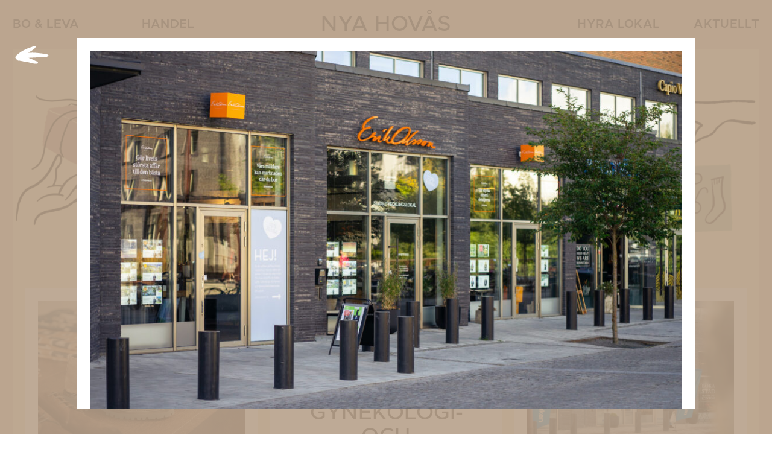

--- FILE ---
content_type: text/html; charset=UTF-8
request_url: https://nyahovas.se/handel/erik-olsson-fastighetsformedling/
body_size: 25531
content:
<!DOCTYPE html>
<html lang="en-US">
<head>
  <meta charset="UTF-8">
  <meta name="viewport" content="width=device-width, initial-scale=1">
  
  <link rel="profile" href="http://gmpg.org/xfn/11">
  <meta name='robots' content='max-image-preview:large' />
  <title>Erik Olsson Fastighets&shy;förmedling | Nya Hovås</title>
  <script type='text/javascript'>document.documentElement.style.setProperty('--window-inner-height', window.innerHeight + 'px');window.VIDEOJS_NO_DYNAMIC_STYLE = true;</script>
<link rel="alternate" type="application/rss+xml" title="Nya Hovås &raquo; Feed" href="https://nyahovas.se/feed/" />
<link rel="alternate" type="application/rss+xml" title="Nya Hovås &raquo; Comments Feed" href="https://nyahovas.se/comments/feed/" />
<link rel="alternate" title="oEmbed (JSON)" type="application/json+oembed" href="https://nyahovas.se/wp-json/oembed/1.0/embed?url=https%3A%2F%2Fnyahovas.se%2Fhandel%2Ferik-olsson-fastighetsformedling%2F" />
<link rel="alternate" title="oEmbed (XML)" type="text/xml+oembed" href="https://nyahovas.se/wp-json/oembed/1.0/embed?url=https%3A%2F%2Fnyahovas.se%2Fhandel%2Ferik-olsson-fastighetsformedling%2F&#038;format=xml" />
<style id='wp-img-auto-sizes-contain-inline-css' type='text/css'>
img:is([sizes=auto i],[sizes^="auto," i]){contain-intrinsic-size:3000px 1500px}
/*# sourceURL=wp-img-auto-sizes-contain-inline-css */
</style>
<style id='wp-emoji-styles-inline-css' type='text/css'>

	img.wp-smiley, img.emoji {
		display: inline !important;
		border: none !important;
		box-shadow: none !important;
		height: 1em !important;
		width: 1em !important;
		margin: 0 0.07em !important;
		vertical-align: -0.1em !important;
		background: none !important;
		padding: 0 !important;
	}
/*# sourceURL=wp-emoji-styles-inline-css */
</style>
<link rel='stylesheet' id='thedock-style-css' href='https://nyahovas.se/wp-content/themes/thedock-child/style.css?ver=281' type='text/css' media='all' />
<link rel="preload" href="https://nyahovas.se/wp-content/themes/thedock-child/elements.css?ver=281" as="style" onload="this.onload=null;this.rel='stylesheet'">
    <noscript><link rel="stylesheet" href="https://nyahovas.se/wp-content/themes/thedock-child/elements.css?ver=281"></noscript>
    <link rel="preload" href="https://nyahovas.se/wp-content/themes/thedock-child/custom.css?ver=281" as="style" onload="this.onload=null;this.rel='stylesheet'">
    <noscript><link rel="stylesheet" href="https://nyahovas.se/wp-content/themes/thedock-child/custom.css?ver=281"></noscript>
    <script type='text/javascript' src='/wp-content/themes/thedock/js/thedock-core.js'></script>
<script src=https://nyahovas.se/wp-json/wetdock/v2/assets/loader?mime=javascript&amp;c=gzip&amp;load%5Bchunk_jquery-core%5D=/wp-includes/js/jquery/jquery.min.js&amp;load%5Bchunk_jquery-migrate%5D=/wp-includes/js/jquery/jquery-migrate.min.js&amp;load%5Bchunk_thedock-main%5D=/wp-content/themes/thedock/js/thedock-main.js&amp;load%5Bchunk_thedock-custom-js%5D=/wp-content/themes/thedock-child/js/custom.js&amp;ver=281 type='text/javascript' async></script>
<link rel="https://api.w.org/" href="https://nyahovas.se/wp-json/" /><link rel="alternate" title="JSON" type="application/json" href="https://nyahovas.se/wp-json/wp/v2/td_verksamhet/5618" /><link rel="EditURI" type="application/rsd+xml" title="RSD" href="https://nyahovas.se/xmlrpc.php?rsd" />
<meta name="generator" content="WordPress 6.9" />
<link rel="canonical" href="https://nyahovas.se/handel/erik-olsson-fastighetsformedling/" />
<link rel='shortlink' href='https://nyahovas.se/?p=5618' />
<style id='global-styles-inline-css' type='text/css'>
:root{--wp--preset--aspect-ratio--square: 1;--wp--preset--aspect-ratio--4-3: 4/3;--wp--preset--aspect-ratio--3-4: 3/4;--wp--preset--aspect-ratio--3-2: 3/2;--wp--preset--aspect-ratio--2-3: 2/3;--wp--preset--aspect-ratio--16-9: 16/9;--wp--preset--aspect-ratio--9-16: 9/16;--wp--preset--color--black: #000000;--wp--preset--color--cyan-bluish-gray: #abb8c3;--wp--preset--color--white: #ffffff;--wp--preset--color--pale-pink: #f78da7;--wp--preset--color--vivid-red: #cf2e2e;--wp--preset--color--luminous-vivid-orange: #ff6900;--wp--preset--color--luminous-vivid-amber: #fcb900;--wp--preset--color--light-green-cyan: #7bdcb5;--wp--preset--color--vivid-green-cyan: #00d084;--wp--preset--color--pale-cyan-blue: #8ed1fc;--wp--preset--color--vivid-cyan-blue: #0693e3;--wp--preset--color--vivid-purple: #9b51e0;--wp--preset--color--primary: #ffffff;--wp--preset--color--secondary: #1d1d1b;--wp--preset--color--accent: #ddead2;--wp--preset--color--primary-variant: #faf1ca;--wp--preset--color--secondary-variant: #fbd9da;--wp--preset--gradient--vivid-cyan-blue-to-vivid-purple: linear-gradient(135deg,rgb(6,147,227) 0%,rgb(155,81,224) 100%);--wp--preset--gradient--light-green-cyan-to-vivid-green-cyan: linear-gradient(135deg,rgb(122,220,180) 0%,rgb(0,208,130) 100%);--wp--preset--gradient--luminous-vivid-amber-to-luminous-vivid-orange: linear-gradient(135deg,rgb(252,185,0) 0%,rgb(255,105,0) 100%);--wp--preset--gradient--luminous-vivid-orange-to-vivid-red: linear-gradient(135deg,rgb(255,105,0) 0%,rgb(207,46,46) 100%);--wp--preset--gradient--very-light-gray-to-cyan-bluish-gray: linear-gradient(135deg,rgb(238,238,238) 0%,rgb(169,184,195) 100%);--wp--preset--gradient--cool-to-warm-spectrum: linear-gradient(135deg,rgb(74,234,220) 0%,rgb(151,120,209) 20%,rgb(207,42,186) 40%,rgb(238,44,130) 60%,rgb(251,105,98) 80%,rgb(254,248,76) 100%);--wp--preset--gradient--blush-light-purple: linear-gradient(135deg,rgb(255,206,236) 0%,rgb(152,150,240) 100%);--wp--preset--gradient--blush-bordeaux: linear-gradient(135deg,rgb(254,205,165) 0%,rgb(254,45,45) 50%,rgb(107,0,62) 100%);--wp--preset--gradient--luminous-dusk: linear-gradient(135deg,rgb(255,203,112) 0%,rgb(199,81,192) 50%,rgb(65,88,208) 100%);--wp--preset--gradient--pale-ocean: linear-gradient(135deg,rgb(255,245,203) 0%,rgb(182,227,212) 50%,rgb(51,167,181) 100%);--wp--preset--gradient--electric-grass: linear-gradient(135deg,rgb(202,248,128) 0%,rgb(113,206,126) 100%);--wp--preset--gradient--midnight: linear-gradient(135deg,rgb(2,3,129) 0%,rgb(40,116,252) 100%);--wp--preset--font-size--small: 13px;--wp--preset--font-size--medium: 20px;--wp--preset--font-size--large: 36px;--wp--preset--font-size--x-large: 42px;--wp--preset--spacing--20: 0.44rem;--wp--preset--spacing--30: 0.67rem;--wp--preset--spacing--40: 1rem;--wp--preset--spacing--50: 1.5rem;--wp--preset--spacing--60: 2.25rem;--wp--preset--spacing--70: 3.38rem;--wp--preset--spacing--80: 5.06rem;--wp--preset--shadow--natural: 6px 6px 9px rgba(0, 0, 0, 0.2);--wp--preset--shadow--deep: 12px 12px 50px rgba(0, 0, 0, 0.4);--wp--preset--shadow--sharp: 6px 6px 0px rgba(0, 0, 0, 0.2);--wp--preset--shadow--outlined: 6px 6px 0px -3px rgb(255, 255, 255), 6px 6px rgb(0, 0, 0);--wp--preset--shadow--crisp: 6px 6px 0px rgb(0, 0, 0);}:where(.is-layout-flex){gap: 0.5em;}:where(.is-layout-grid){gap: 0.5em;}body .is-layout-flex{display: flex;}.is-layout-flex{flex-wrap: wrap;align-items: center;}.is-layout-flex > :is(*, div){margin: 0;}body .is-layout-grid{display: grid;}.is-layout-grid > :is(*, div){margin: 0;}:where(.wp-block-columns.is-layout-flex){gap: 2em;}:where(.wp-block-columns.is-layout-grid){gap: 2em;}:where(.wp-block-post-template.is-layout-flex){gap: 1.25em;}:where(.wp-block-post-template.is-layout-grid){gap: 1.25em;}.has-black-color{color: var(--wp--preset--color--black) !important;}.has-cyan-bluish-gray-color{color: var(--wp--preset--color--cyan-bluish-gray) !important;}.has-white-color{color: var(--wp--preset--color--white) !important;}.has-pale-pink-color{color: var(--wp--preset--color--pale-pink) !important;}.has-vivid-red-color{color: var(--wp--preset--color--vivid-red) !important;}.has-luminous-vivid-orange-color{color: var(--wp--preset--color--luminous-vivid-orange) !important;}.has-luminous-vivid-amber-color{color: var(--wp--preset--color--luminous-vivid-amber) !important;}.has-light-green-cyan-color{color: var(--wp--preset--color--light-green-cyan) !important;}.has-vivid-green-cyan-color{color: var(--wp--preset--color--vivid-green-cyan) !important;}.has-pale-cyan-blue-color{color: var(--wp--preset--color--pale-cyan-blue) !important;}.has-vivid-cyan-blue-color{color: var(--wp--preset--color--vivid-cyan-blue) !important;}.has-vivid-purple-color{color: var(--wp--preset--color--vivid-purple) !important;}.has-black-background-color{background-color: var(--wp--preset--color--black) !important;}.has-cyan-bluish-gray-background-color{background-color: var(--wp--preset--color--cyan-bluish-gray) !important;}.has-white-background-color{background-color: var(--wp--preset--color--white) !important;}.has-pale-pink-background-color{background-color: var(--wp--preset--color--pale-pink) !important;}.has-vivid-red-background-color{background-color: var(--wp--preset--color--vivid-red) !important;}.has-luminous-vivid-orange-background-color{background-color: var(--wp--preset--color--luminous-vivid-orange) !important;}.has-luminous-vivid-amber-background-color{background-color: var(--wp--preset--color--luminous-vivid-amber) !important;}.has-light-green-cyan-background-color{background-color: var(--wp--preset--color--light-green-cyan) !important;}.has-vivid-green-cyan-background-color{background-color: var(--wp--preset--color--vivid-green-cyan) !important;}.has-pale-cyan-blue-background-color{background-color: var(--wp--preset--color--pale-cyan-blue) !important;}.has-vivid-cyan-blue-background-color{background-color: var(--wp--preset--color--vivid-cyan-blue) !important;}.has-vivid-purple-background-color{background-color: var(--wp--preset--color--vivid-purple) !important;}.has-black-border-color{border-color: var(--wp--preset--color--black) !important;}.has-cyan-bluish-gray-border-color{border-color: var(--wp--preset--color--cyan-bluish-gray) !important;}.has-white-border-color{border-color: var(--wp--preset--color--white) !important;}.has-pale-pink-border-color{border-color: var(--wp--preset--color--pale-pink) !important;}.has-vivid-red-border-color{border-color: var(--wp--preset--color--vivid-red) !important;}.has-luminous-vivid-orange-border-color{border-color: var(--wp--preset--color--luminous-vivid-orange) !important;}.has-luminous-vivid-amber-border-color{border-color: var(--wp--preset--color--luminous-vivid-amber) !important;}.has-light-green-cyan-border-color{border-color: var(--wp--preset--color--light-green-cyan) !important;}.has-vivid-green-cyan-border-color{border-color: var(--wp--preset--color--vivid-green-cyan) !important;}.has-pale-cyan-blue-border-color{border-color: var(--wp--preset--color--pale-cyan-blue) !important;}.has-vivid-cyan-blue-border-color{border-color: var(--wp--preset--color--vivid-cyan-blue) !important;}.has-vivid-purple-border-color{border-color: var(--wp--preset--color--vivid-purple) !important;}.has-vivid-cyan-blue-to-vivid-purple-gradient-background{background: var(--wp--preset--gradient--vivid-cyan-blue-to-vivid-purple) !important;}.has-light-green-cyan-to-vivid-green-cyan-gradient-background{background: var(--wp--preset--gradient--light-green-cyan-to-vivid-green-cyan) !important;}.has-luminous-vivid-amber-to-luminous-vivid-orange-gradient-background{background: var(--wp--preset--gradient--luminous-vivid-amber-to-luminous-vivid-orange) !important;}.has-luminous-vivid-orange-to-vivid-red-gradient-background{background: var(--wp--preset--gradient--luminous-vivid-orange-to-vivid-red) !important;}.has-very-light-gray-to-cyan-bluish-gray-gradient-background{background: var(--wp--preset--gradient--very-light-gray-to-cyan-bluish-gray) !important;}.has-cool-to-warm-spectrum-gradient-background{background: var(--wp--preset--gradient--cool-to-warm-spectrum) !important;}.has-blush-light-purple-gradient-background{background: var(--wp--preset--gradient--blush-light-purple) !important;}.has-blush-bordeaux-gradient-background{background: var(--wp--preset--gradient--blush-bordeaux) !important;}.has-luminous-dusk-gradient-background{background: var(--wp--preset--gradient--luminous-dusk) !important;}.has-pale-ocean-gradient-background{background: var(--wp--preset--gradient--pale-ocean) !important;}.has-electric-grass-gradient-background{background: var(--wp--preset--gradient--electric-grass) !important;}.has-midnight-gradient-background{background: var(--wp--preset--gradient--midnight) !important;}.has-small-font-size{font-size: var(--wp--preset--font-size--small) !important;}.has-medium-font-size{font-size: var(--wp--preset--font-size--medium) !important;}.has-large-font-size{font-size: var(--wp--preset--font-size--large) !important;}.has-x-large-font-size{font-size: var(--wp--preset--font-size--x-large) !important;}
/*# sourceURL=global-styles-inline-css */
</style>
</head>

<body class="wp-singular td_verksamhet-template-default single single-td_verksamhet postid-5618 wp-theme-thedock wp-child-theme-thedock-child  header-top td_verksamhet-erik-olsson-fastighetsformedling group-blog">
        <header class="header-desktop">
        <div class="header-section-wrapper is-fixed is-main-menu section-none-top-spacing section-none-bottom-spacing has-00207f5cb4104-swatch-text-color" id="id-40744783-a02f-4e25-b218-971afd70c9fa" data-backgroundcolor="has-00207f5cb4104-swatch-background-color" data-backgroundcolor-scroll="has-00207f5cb4104-swatch-background-color">
            <div class="element-background-wrapper section-background">
                <div class="element-background has-center-center-position has-00207f5cb4104-swatch-background-color is-cover has-media has-none-media"></div>
            </div>
            <div class="grid grid-full-width grid-flex grid-large-spacing grid-center-valignment grid-center-alignment" id="id-a61a5d75-ff91-481e-869b-eeb5a96d6f73">
                <div class="element-background-wrapper grid-background">
                    <div class="element-background has-center-center-position is-cover has-media has-none-media"></div>
                </div>
                <div class="grid-content-wrapper grid-normal-left-padding grid-normal-right-padding grid-normal-top-padding grid-normal-bottom-padding">
                    <div class="grid-content grid-center-areas">
                        <div class="area area-12of12 has-stretch-valignment area-responsive area-overlap" id="id-54135a46-8965-4829-ab08-ee360acf064c">
                            <div class="area-wrapper area-columns-12">
                                <div class="area-content-wrapper area-colStart1 area-colEnd13 area-rowStart1 area-rowEnd2">
                                    <div class="area-content">
                                        <div class="blocks-wrapper has-horizontal-direction has-space-between-justification has-center-alignment has-left-text-align has-blocks-normal-spacing">
                                            <div class="block-wrapper width-3of12" id="id-fda6bb93-565a-43b9-a918-9f9477d239d4">
                                                <ul id="menu-huvudmeny-vaster" class="menu has-horizontal-direction has-space-between-justification has-normal-spacing is-unstyled submenu-hide has-center-align"><li id="menu-item-16" class="menu-item menu-item-type-post_type menu-item-object-page menu-item-16"><a href="https://nyahovas.se/bo-leva/" class="block-button is-style-text has-medium-font-size is-uppercase has-none-padding">Bo &#038; Leva</a></li>
<li id="menu-item-6100" class="menu-item menu-item-type-post_type_archive menu-item-object-td_verksamhet menu-item-6100"><a href="https://nyahovas.se/handel/" class="block-button is-style-text has-medium-font-size is-uppercase has-none-padding">Handel</a></li>
</ul>                                            </div>
                                            <div class="block-wrapper" id="id-c21708b7-66fc-4275-ac12-72a1b630f3a4">
                                                <h2 class="wp-block-heading has-large-font-size has-auto-color">
                                                    <a href="https://nyahovas.se" target="_self">NYA HOVÅS</a>
                                                </h2>
                                            </div>
                                            <div class="block-wrapper width-3of12" id="id-931f1ed8-b550-41a9-9aba-f417e09c41c7">
                                                <ul id="menu-huvudmeny-hoger" class="menu has-horizontal-direction has-space-between-justification has-normal-spacing is-unstyled submenu-hide has-center-align"><li id="menu-item-14" class="menu-item menu-item-type-post_type menu-item-object-page menu-item-14"><a href="https://nyahovas.se/hyra-lokal/" class="block-button is-style-text has-medium-font-size is-uppercase has-none-padding">Hyra Lokal</a></li>
<li id="menu-item-13" class="menu-item menu-item-type-post_type menu-item-object-page current_page_parent menu-item-13"><a href="https://nyahovas.se/aktuellt/" class="block-button is-style-text has-medium-font-size is-uppercase has-none-padding">Aktuellt</a></li>
</ul>                                            </div>
                                        </div>
                                    </div>
                                </div>
                            </div>
                        </div>
                    </div>
                </div>
            </div>
        </div>
    </header>
    <header class="header-mobile">
        <div class="header-section-wrapper section-none-top-spacing section-none-bottom-spacing has-00207f5cb4104-swatch-text-color" id="id-8b38c0e4-1039-426e-80df-3538b75e65dc" data-backgroundcolor="has-00207f5cb4104-swatch-background-color" data-backgroundcolor-scroll="has-00207f5cb4104-swatch-background-color">
            <div class="element-background-wrapper section-background">
                <div class="element-background has-center-center-position has-00207f5cb4104-swatch-background-color is-cover has-media has-none-media"></div>
            </div>
            <div class="grid grid-full-width grid-flex grid-center-valignment" id="id-d948b42f-36b6-4906-9821-541085b0a070">
                <div class="element-background-wrapper grid-background">
                    <div class="element-background has-center-center-position is-cover has-media has-none-media"></div>
                </div>
                <div class="grid-content-wrapper grid-normal-left-padding grid-normal-right-padding grid-normal-top-padding grid-normal-bottom-padding">
                    <div class="grid-content grid-center-areas">
                        <div class="area area-12of12 has-stretch-valignment area-responsive area-overlap" id="id-dc3d7aea-aaf5-45f3-aca1-6b13182912bf">
                            <div class="area-wrapper area-columns-12">
                                <div class="area-content-wrapper area-colStart1 area-colEnd13 area-rowStart1 area-rowEnd2">
                                    <div class="area-content">
                                        <div class="blocks-wrapper has-horizontal-direction has-space-between-justification has-center-alignment has-left-text-align has-blocks-normal-spacing">
                                            <div class="block-wrapper" id="id-e48fcf65-da74-44be-98f9-8adb08b63add">
                                                <h2 class="wp-block-heading has-medium-font-size has-auto-color is-uppercase">
                                                    <a href="https://nyahovas.se" target="_self">Nya Hovås</a>
                                                </h2>
                                            </div>
                                            <div class="block-wrapper" id="id-5998c9d3-1569-4766-b158-8268883a5639"><a class="block-icon svg-icon menu is-rounded has-auto-color menu-trigger" href="#menu-trigger" target="_self"><div class="icon size-small"><svg xmlns="http://www.w3.org/2000/svg" viewBox="0 0 256 256"><rect x="4.01" y="112.1" width="247.98" height="31.79" rx="15.9" ry="15.9"></rect><rect x="4.01" y="32.1" width="247.98" height="31.79" rx="15.9" ry="15.9"></rect><rect x="4.01" y="192.1" width="247.98" height="31.79" rx="15.9" ry="15.9"></rect></svg></div></a></div>
                                        </div>
                                    </div>
                                </div>
                            </div>
                        </div>
                    </div>
                </div>
            </div>
        </div>
        <div class="header-overlay-wrapper-mobile">
            <div class="header-section-wrapper is-main-menu-mobile section-none-top-spacing section-none-bottom-spacing has-00207f5cb4104-swatch-text-color" id="id-a79251eb-04fb-49d8-bc69-a42180f9f3d6" data-backgroundcolor="has-00207f5cb4104-swatch-background-color" data-backgroundcolor-scroll="has-auto-background-color">
                <div class="element-background-wrapper section-background">
                    <div class="element-background has-center-center-position has-00207f5cb4104-swatch-background-color is-cover has-media has-none-media"></div>
                </div>
                <div class="grid grid-full-width grid-flex grid-start-valignment" id="id-fff5178d-c27b-404a-bebb-913059dbb213">
                    <div class="element-background-wrapper grid-background">
                        <div class="element-background has-center-center-position is-cover has-media has-none-media"></div>
                    </div>
                    <div class="grid-content-wrapper grid-normal-left-padding grid-normal-right-padding grid-normal-top-padding grid-normal-bottom-padding">
                        <div class="grid-content grid-center-areas">
                            <div class="area area-12of12 has-stretch-valignment area-responsive area-overlap" id="id-895d7fbe-43cb-4efc-9a78-2da98bbdef4f">
                                <div class="area-wrapper area-columns-12">
                                    <div class="area-content-wrapper area-colStart1 area-colEnd13 area-rowStart1 area-rowEnd2">
                                        <div class="area-content">
                                            <div class="blocks-wrapper has-vertical-direction has-stretch-justification has-center-alignment has-center-text-align has-blocks-large-spacing">
                                                <div class="block-wrapper block-responsive" id="id-ac0016b1-f6bb-41b9-b7a4-7eb0ce88eabd">
                                                    <ul id="menu-huvudmeny-vaster-1" class="menu has-vertical-direction has-start-justification has-normal-spacing is-unstyled"><li class="menu-item menu-item-type-post_type menu-item-object-page menu-item-16"><a href="https://nyahovas.se/bo-leva/" class="block-button is-style-text has-large-font-size has-none-padding">Bo &#038; Leva</a></li>
<li class="menu-item menu-item-type-post_type_archive menu-item-object-td_verksamhet menu-item-6100"><a href="https://nyahovas.se/handel/" class="block-button is-style-text has-large-font-size has-none-padding">Handel</a></li>
</ul>                                                </div>
                                                <div class="block-wrapper block-responsive" id="id-a81a2496-0b89-4c51-bc89-53ea88e8c4e0">
                                                    <ul id="menu-huvudmeny-hoger-1" class="menu has-vertical-direction has-start-justification has-normal-spacing is-unstyled"><li class="menu-item menu-item-type-post_type menu-item-object-page menu-item-14"><a href="https://nyahovas.se/hyra-lokal/" class="block-button is-style-text has-large-font-size has-none-padding">Hyra Lokal</a></li>
<li class="menu-item menu-item-type-post_type menu-item-object-page current_page_parent menu-item-13"><a href="https://nyahovas.se/aktuellt/" class="block-button is-style-text has-large-font-size has-none-padding">Aktuellt</a></li>
</ul>                                                </div>
                                            </div>
                                        </div>
                                    </div>
                                </div>
                            </div>
                        </div>
                    </div>
                </div>
            </div>
        </div>
    </header>
    <script>window.cssVariables();</script>
    
    <div class="content content-top has-00207f5cb4104-swatch-text-color">
                <div class="page-background" data-backgroundcolor="has-00207f5cb4104-swatch-background-color">
            <div class="element-background-wrapper">
                <div class="element-background has-center-center-position has-00207f5cb4104-swatch-background-color"></div>
            </div>
        </div>
        <section class="section section-none-height section-normal-top-spacing section-none-bottom-spacing has-primary-variant-text-color" id="id-5377c510-9e1a-444f-b369-d882713aa750" data-backgroundcolor="has-primary-variant-background-color">
            <div class="element-background-wrapper section-background background-normal-left-margin background-normal-right-margin">
                <div class="element-background has-center-center-position has-primary-variant-background-color is-cover has-media has-none-media"></div>
            </div>
            <div class="grid grid-normal-width grid-flex grid-large-spacing grid-center-valignment grid-center-alignment" id="id-c957fb6e-dd99-4007-ba78-771f33a42971">
                <div class="element-background-wrapper grid-background">
                    <div class="element-background has-center-center-position is-cover has-media has-none-media"></div>
                </div>
                <div class="grid-content-wrapper grid-normal-left-padding grid-normal-right-padding grid-normal-top-padding grid-normal-bottom-padding">
                    <div class="grid-content grid-center-areas">
                        <div class="area area-12of12 has-stretch-valignment area-responsive area-overlap" id="id-404e1b3c-d34e-4355-aa1e-c5d4449441b0">
                            <div class="area-wrapper area-columns-12">
                                <div class="area-content-wrapper area-colStart1 area-colEnd13 area-rowStart1 area-rowEnd2">
                                    <div class="area-content">
                                        <div class="blocks-wrapper has-vertical-direction has-center-justification has-center-alignment has-center-text-align has-blocks-normal-spacing">
                                            <div class="block-wrapper width-full block-responsive blocks-normal-columns-gap" id="id-a359a16e-023e-4cd5-a43a-347474b772a2">
                                                <figure class="wp-block-image">
                                                    <div class="media-wrapper ">
                                                        <img alt="illustration-shopping" class="wp-image-6334 is-landscape lazyload" data-src="https://nyahovas.wp-04.thedock.space/wp-content/uploads/2023/09/illustration-shopping-150x30.png" data-srcset="https://nyahovas.wp-04.thedock.space/wp-content/uploads/2023/09/illustration-shopping-150x30.png 150w, https://nyahovas.wp-04.thedock.space/wp-content/uploads/2023/09/illustration-shopping-300x60.png 300w, https://nyahovas.wp-04.thedock.space/wp-content/uploads/2023/09/illustration-shopping-1024x206.png 1024w, https://nyahovas.wp-04.thedock.space/wp-content/uploads/2023/09/illustration-shopping-1536x308.png 1536w, https://nyahovas.wp-04.thedock.space/wp-content/uploads/2023/09/illustration-shopping-2048x411.png 2048w" height="514" src="data:image/svg+xml;charset=utf-8,<svg xmlns='http://www.w3.org/2000/svg' viewBox='0 0 2560 514'></svg>" width="2560"/>
                                                    </div>
                                                </figure>
                                            </div>
                                        </div>
                                    </div>
                                </div>
                            </div>
                        </div>
                    </div>
                </div>
            </div>
        </section>
                <section class="section section-none-height section-none-top-spacing section-normal-bottom-spacing has-primary-variant-text-color" id="id-6c4bdc79-5a94-4b9a-a131-e89697c8360c" data-backgroundcolor="has-primary-variant-background-color">
            <div class="element-background-wrapper section-background background-normal-left-margin background-normal-right-margin">
                <div class="element-background has-center-center-position has-primary-variant-background-color is-cover has-media has-none-media"></div>
            </div>
            <div class="grid grid-normal-width grid-flex grid-normal-spacing grid-center-valignment grid-center-alignment" id="id-ab14bdd8-55e1-45e6-8590-0cde51d43daa">
                <div class="element-background-wrapper grid-background">
                    <div class="element-background has-center-center-position is-cover has-media has-none-media"></div>
                </div>
                <div class="grid-content-wrapper grid-large-left-padding grid-large-right-padding grid-normal-top-padding grid-normal-bottom-padding">
                    <div class="grid-content grid-start-areas">
                        <div class="query-wrapper" id="id-3883">
                                                        <div class="area area-12of12 area-filters">
                                <div class="area-wrapper">
                                    <div class="area-content area-colStart1 area-colEnd13 area-rowStart1 area-rowEnd2 has-transparent-background-color">
                                        <div class="blocks-wrapper">
                                            <div class="block-wrapper has-medium-font-size">
                                                <ol class="menu filters has-horizontal-direction has-start-justification has-small-spacing"><li id="filter-halsa-och-skonhet"><a class="filter-item block-button is-style-text has-medium-font-size is-uppercase has-none-padding" href="https://nyahovas.se/handel/kategori/halsa-och-skonhet/">Hälsa och skönhet</a></li><li class="filters-separator">/</li><li id="filter-handel-och-service"><a class="filter-item block-button is-style-text has-medium-font-size is-uppercase has-none-padding" href="https://nyahovas.se/handel/kategori/handel-och-service/">Handel och service</a></li><li class="filters-separator">/</li><li id="filter-kontor"><a class="filter-item block-button is-style-text has-medium-font-size is-uppercase has-none-padding" href="https://nyahovas.se/handel/kategori/kontor/">Kontor</a></li><li class="filters-separator">/</li><li id="filter-restaurang-och-cafe"><a class="filter-item block-button is-style-text has-medium-font-size is-uppercase has-none-padding" href="https://nyahovas.se/handel/kategori/restaurang-och-cafe/">Restaurang och café</a></li></ol>                                            </div>
                                        </div>
                                    </div>
                                </div>
                            </div>
                                                        <div class="area area-4of12 has-start-valignment area-responsive post-6584 td_verksamhet type-td_verksamhet status-publish hentry td_verksamhet_kategori-handel-och-service" id="id-6584">
                                <svg class="area-aspect-ratio area-colStart1 area-colEnd5 area-rowStart1 area-rowEnd5" viewBox="0 0 4 4"></svg>
                                <div class="area-wrapper area-columns-8 area-height8 area-colStart1 area-colEnd5 area-rowStart1 area-rowEnd5 has-primary-background-color has-link">
                                    <div class="area-background-wrapper area-colStart1 area-colEnd9 area-rowStart1 area-rowEnd6">
                                        <svg class="area-aspect-ratio-mobile" viewBox="0 0 8 5"></svg>
                                        <div class="element-background-wrapper">
                                            <div class="element-background has-center-center-position grid-normal-left-padding grid-normal-right-padding grid-normal-top-padding is-cover has-media has-ptg_verksamhet_bild-media">
                                                <span class='media-wrapper' style=""><img width="668" height="936" src="data:image/svg+xml;charset=utf-8,&lt;svg xmlns='http://www.w3.org/2000/svg' viewBox='0 0 668 936'&gt;&lt;/svg&gt;" class="attachment-full size-full wp-image-6585 is-portrait" alt="" decoding="async" data-src="https://nyahovas.se/wp-content/uploads/2025/10/fannymarika_viale_114-107x150.jpg" data-object-fit="cover" data-srcset="https://nyahovas.se/wp-content/uploads/2025/10/fannymarika_viale_114-107x150.jpg 107w, https://nyahovas.se/wp-content/uploads/2025/10/fannymarika_viale_114-214x300.jpg 214w, https://nyahovas.se/wp-content/uploads/2025/10/fannymarika_viale_114.jpg 668w" /></span>                                            </div>
                                        </div>
                                    </div>
                                    <a class="background-link" href="https://nyahovas.se/handel/viale/" target="_self"></a>
                                    <div class="area-content-wrapper area-colStart1 area-colEnd9 area-rowStart6 area-rowEnd9">
                                        <div class="area-content area-normal-left-padding area-normal-right-padding area-normal-top-padding area-normal-bottom-padding">
                                            <div class="blocks-wrapper has-vertical-direction has-center-justification has-center-alignment has-center-text-align has-blocks-none-spacing">
                                                                                                <div class="block-wrapper block-responsive" id="id-afc7cb01-d24d-4f38-89cd-e5803f4e6e77-0">
                                                    <h2 class="wp-block-heading has-normal-font-size has-auto-color is-uppercase">
                                                        <a href="https://nyahovas.se/handel/kategori/handel-och-service/" rel="tag">Handel och service</a>                                                    </h2>
                                                </div>
                                                                                                                                                <div class="block-wrapper block-responsive is-small-max-length" id="id-6774a13c-f36d-4e53-9899-59cdf1d46e7c-0">
                                                    <h2 class="wp-block-heading has-large-font-size has-auto-color is-uppercase">
                                                        Viale                                                    </h2>
                                                </div>
                                                                                                <div class="block-wrapper width-full block-responsive block-large-margin-bottom" id="id-fd91bd7f-e44e-4026-9d84-bff7a3397866-0">
                                                    <hr class="wp-block-separator thickness-none"/>
                                                </div>
                                            </div>
                                        </div>
                                    </div>
                                </div>
                            </div>
                                                        <div class="area area-4of12 has-start-valignment area-responsive post-6580 td_verksamhet type-td_verksamhet status-publish hentry td_verksamhet_kategori-halsa-och-skonhet" id="id-6580">
                                <svg class="area-aspect-ratio area-colStart1 area-colEnd5 area-rowStart1 area-rowEnd5" viewBox="0 0 4 4"></svg>
                                <div class="area-wrapper area-columns-8 area-height8 area-colStart1 area-colEnd5 area-rowStart1 area-rowEnd5 has-primary-background-color has-link">
                                    <div class="area-background-wrapper area-colStart1 area-colEnd9 area-rowStart1 area-rowEnd6">
                                        <svg class="area-aspect-ratio-mobile" viewBox="0 0 8 5"></svg>
                                        <div class="element-background-wrapper">
                                            <div class="element-background has-center-center-position grid-normal-left-padding grid-normal-right-padding grid-normal-top-padding is-cover has-media has-ptg_verksamhet_bild-media">
                                                <span class='media-wrapper' style=""><img width="1706" height="2560" src="data:image/svg+xml;charset=utf-8,&lt;svg xmlns='http://www.w3.org/2000/svg' viewBox='0 0 1706 2560'&gt;&lt;/svg&gt;" class="attachment-full size-full wp-image-6581 is-portrait" alt="" decoding="async" data-src="https://nyahovas.se/wp-content/uploads/2025/10/isac-lundmark-sgfk-09890-100x150.jpg" data-object-fit="cover" data-srcset="https://nyahovas.se/wp-content/uploads/2025/10/isac-lundmark-sgfk-09890-100x150.jpg 100w, https://nyahovas.se/wp-content/uploads/2025/10/isac-lundmark-sgfk-09890-200x300.jpg 200w, https://nyahovas.se/wp-content/uploads/2025/10/isac-lundmark-sgfk-09890-683x1024.jpg 683w, https://nyahovas.se/wp-content/uploads/2025/10/isac-lundmark-sgfk-09890-768x1152.jpg 768w, https://nyahovas.se/wp-content/uploads/2025/10/isac-lundmark-sgfk-09890-1024x1536.jpg 1024w, https://nyahovas.se/wp-content/uploads/2025/10/isac-lundmark-sgfk-09890-1365x2048.jpg 1365w, https://nyahovas.se/wp-content/uploads/2025/10/isac-lundmark-sgfk-09890-scaled.jpg 1706w, https://nyahovas.se/wp-content/uploads/2025/10/isac-lundmark-sgfk-09890-1706x2560.jpg 1706w" /></span>                                            </div>
                                        </div>
                                    </div>
                                    <a class="background-link" href="https://nyahovas.se/handel/skandinaviska-gynekologi-och-fertilitetskliniken-sgfk/" target="_self"></a>
                                    <div class="area-content-wrapper area-colStart1 area-colEnd9 area-rowStart6 area-rowEnd9">
                                        <div class="area-content area-normal-left-padding area-normal-right-padding area-normal-top-padding area-normal-bottom-padding">
                                            <div class="blocks-wrapper has-vertical-direction has-center-justification has-center-alignment has-center-text-align has-blocks-none-spacing">
                                                                                                <div class="block-wrapper block-responsive" id="id-afc7cb01-d24d-4f38-89cd-e5803f4e6e77-1">
                                                    <h2 class="wp-block-heading has-normal-font-size has-auto-color is-uppercase">
                                                        <a href="https://nyahovas.se/handel/kategori/halsa-och-skonhet/" rel="tag">Hälsa och skönhet</a>                                                    </h2>
                                                </div>
                                                                                                                                                <div class="block-wrapper block-responsive is-small-max-length" id="id-6774a13c-f36d-4e53-9899-59cdf1d46e7c-1">
                                                    <h2 class="wp-block-heading has-large-font-size has-auto-color is-uppercase">
                                                        Skandinaviska gynekologi- och fertilitetskliniken (SGFK)                                                    </h2>
                                                </div>
                                                                                                <div class="block-wrapper width-full block-responsive block-large-margin-bottom" id="id-fd91bd7f-e44e-4026-9d84-bff7a3397866-1">
                                                    <hr class="wp-block-separator thickness-none"/>
                                                </div>
                                            </div>
                                        </div>
                                    </div>
                                </div>
                            </div>
                                                        <div class="area area-4of12 has-start-valignment area-responsive post-6556 td_verksamhet type-td_verksamhet status-publish hentry td_verksamhet_kategori-handel-och-service" id="id-6556">
                                <svg class="area-aspect-ratio area-colStart1 area-colEnd5 area-rowStart1 area-rowEnd5" viewBox="0 0 4 4"></svg>
                                <div class="area-wrapper area-columns-8 area-height8 area-colStart1 area-colEnd5 area-rowStart1 area-rowEnd5 has-primary-background-color has-link">
                                    <div class="area-background-wrapper area-colStart1 area-colEnd9 area-rowStart1 area-rowEnd6">
                                        <svg class="area-aspect-ratio-mobile" viewBox="0 0 8 5"></svg>
                                        <div class="element-background-wrapper">
                                            <div class="element-background has-center-center-position grid-normal-left-padding grid-normal-right-padding grid-normal-top-padding is-cover has-media has-ptg_verksamhet_bild-media">
                                                <span class='media-wrapper' style=""><img width="1633" height="2000" src="data:image/svg+xml;charset=utf-8,&lt;svg xmlns='http://www.w3.org/2000/svg' viewBox='0 0 1633 2000'&gt;&lt;/svg&gt;" class="attachment-full size-full wp-image-6557 is-portrait" alt="" decoding="async" data-src="https://nyahovas.se/wp-content/uploads/2025/03/foto-isaclundmark-470-122x150.jpg" data-object-fit="cover" data-srcset="https://nyahovas.se/wp-content/uploads/2025/03/foto-isaclundmark-470-122x150.jpg 122w, https://nyahovas.se/wp-content/uploads/2025/03/foto-isaclundmark-470-245x300.jpg 245w, https://nyahovas.se/wp-content/uploads/2025/03/foto-isaclundmark-470-768x941.jpg 768w, https://nyahovas.se/wp-content/uploads/2025/03/foto-isaclundmark-470-836x1024.jpg 836w, https://nyahovas.se/wp-content/uploads/2025/03/foto-isaclundmark-470-1254x1536.jpg 1254w, https://nyahovas.se/wp-content/uploads/2025/03/foto-isaclundmark-470.jpg 1633w" /></span>                                            </div>
                                        </div>
                                    </div>
                                    <a class="background-link" href="https://nyahovas.se/handel/handelsbanken/" target="_self"></a>
                                    <div class="area-content-wrapper area-colStart1 area-colEnd9 area-rowStart6 area-rowEnd9">
                                        <div class="area-content area-normal-left-padding area-normal-right-padding area-normal-top-padding area-normal-bottom-padding">
                                            <div class="blocks-wrapper has-vertical-direction has-center-justification has-center-alignment has-center-text-align has-blocks-none-spacing">
                                                                                                <div class="block-wrapper block-responsive" id="id-afc7cb01-d24d-4f38-89cd-e5803f4e6e77-2">
                                                    <h2 class="wp-block-heading has-normal-font-size has-auto-color is-uppercase">
                                                        <a href="https://nyahovas.se/handel/kategori/handel-och-service/" rel="tag">Handel och service</a>                                                    </h2>
                                                </div>
                                                                                                                                                <div class="block-wrapper block-responsive is-small-max-length" id="id-6774a13c-f36d-4e53-9899-59cdf1d46e7c-2">
                                                    <h2 class="wp-block-heading has-large-font-size has-auto-color is-uppercase">
                                                        Handelsbanken                                                    </h2>
                                                </div>
                                                                                                <div class="block-wrapper width-full block-responsive block-large-margin-bottom" id="id-fd91bd7f-e44e-4026-9d84-bff7a3397866-2">
                                                    <hr class="wp-block-separator thickness-none"/>
                                                </div>
                                            </div>
                                        </div>
                                    </div>
                                </div>
                            </div>
                                                        <div class="area area-4of12 has-start-valignment area-responsive post-6507 td_verksamhet type-td_verksamhet status-publish hentry td_verksamhet_kategori-halsa-och-skonhet" id="id-6507">
                                <svg class="area-aspect-ratio area-colStart1 area-colEnd5 area-rowStart1 area-rowEnd5" viewBox="0 0 4 4"></svg>
                                <div class="area-wrapper area-columns-8 area-height8 area-colStart1 area-colEnd5 area-rowStart1 area-rowEnd5 has-primary-background-color has-link">
                                    <div class="area-background-wrapper area-colStart1 area-colEnd9 area-rowStart1 area-rowEnd6">
                                        <svg class="area-aspect-ratio-mobile" viewBox="0 0 8 5"></svg>
                                        <div class="element-background-wrapper">
                                            <div class="element-background has-center-center-position grid-normal-left-padding grid-normal-right-padding grid-normal-top-padding is-cover has-media has-ptg_verksamhet_bild-media">
                                                <span class='media-wrapper' style=""><img width="1707" height="2560" src="data:image/svg+xml;charset=utf-8,&lt;svg xmlns='http://www.w3.org/2000/svg' viewBox='0 0 1707 2560'&gt;&lt;/svg&gt;" class="attachment-full size-full wp-image-6586 is-portrait" alt="" decoding="async" data-src="https://nyahovas.se/wp-content/uploads/2024/09/isaclumedia-ccbeaute-08062-100x150.jpg" data-object-fit="cover" data-srcset="https://nyahovas.se/wp-content/uploads/2024/09/isaclumedia-ccbeaute-08062-100x150.jpg 100w, https://nyahovas.se/wp-content/uploads/2024/09/isaclumedia-ccbeaute-08062-200x300.jpg 200w, https://nyahovas.se/wp-content/uploads/2024/09/isaclumedia-ccbeaute-08062-683x1024.jpg 683w, https://nyahovas.se/wp-content/uploads/2024/09/isaclumedia-ccbeaute-08062-768x1152.jpg 768w, https://nyahovas.se/wp-content/uploads/2024/09/isaclumedia-ccbeaute-08062-1024x1536.jpg 1024w, https://nyahovas.se/wp-content/uploads/2024/09/isaclumedia-ccbeaute-08062-1365x2048.jpg 1365w, https://nyahovas.se/wp-content/uploads/2024/09/isaclumedia-ccbeaute-08062-scaled.jpg 1707w, https://nyahovas.se/wp-content/uploads/2024/09/isaclumedia-ccbeaute-08062-1707x2560.jpg 1707w" /></span>                                            </div>
                                        </div>
                                    </div>
                                    <a class="background-link" href="https://nyahovas.se/handel/cc-beaute/" target="_self"></a>
                                    <div class="area-content-wrapper area-colStart1 area-colEnd9 area-rowStart6 area-rowEnd9">
                                        <div class="area-content area-normal-left-padding area-normal-right-padding area-normal-top-padding area-normal-bottom-padding">
                                            <div class="blocks-wrapper has-vertical-direction has-center-justification has-center-alignment has-center-text-align has-blocks-none-spacing">
                                                                                                <div class="block-wrapper block-responsive" id="id-afc7cb01-d24d-4f38-89cd-e5803f4e6e77-3">
                                                    <h2 class="wp-block-heading has-normal-font-size has-auto-color is-uppercase">
                                                        <a href="https://nyahovas.se/handel/kategori/halsa-och-skonhet/" rel="tag">Hälsa och skönhet</a>                                                    </h2>
                                                </div>
                                                                                                                                                <div class="block-wrapper block-responsive is-small-max-length" id="id-6774a13c-f36d-4e53-9899-59cdf1d46e7c-3">
                                                    <h2 class="wp-block-heading has-large-font-size has-auto-color is-uppercase">
                                                        ELAVIÉ                                                    </h2>
                                                </div>
                                                                                                <div class="block-wrapper width-full block-responsive block-large-margin-bottom" id="id-fd91bd7f-e44e-4026-9d84-bff7a3397866-3">
                                                    <hr class="wp-block-separator thickness-none"/>
                                                </div>
                                            </div>
                                        </div>
                                    </div>
                                </div>
                            </div>
                                                        <div class="area area-4of12 has-start-valignment area-responsive post-6442 td_verksamhet type-td_verksamhet status-publish hentry td_verksamhet_kategori-halsa-och-skonhet" id="id-6442">
                                <svg class="area-aspect-ratio area-colStart1 area-colEnd5 area-rowStart1 area-rowEnd5" viewBox="0 0 4 4"></svg>
                                <div class="area-wrapper area-columns-8 area-height8 area-colStart1 area-colEnd5 area-rowStart1 area-rowEnd5 has-primary-background-color has-link">
                                    <div class="area-background-wrapper area-colStart1 area-colEnd9 area-rowStart1 area-rowEnd6">
                                        <svg class="area-aspect-ratio-mobile" viewBox="0 0 8 5"></svg>
                                        <div class="element-background-wrapper">
                                            <div class="element-background has-center-center-position grid-normal-left-padding grid-normal-right-padding grid-normal-top-padding is-cover has-media has-ptg_verksamhet_bild-media">
                                                <span class='media-wrapper' style=""><img width="1920" height="2560" src="data:image/svg+xml;charset=utf-8,&lt;svg xmlns='http://www.w3.org/2000/svg' viewBox='0 0 1920 2560'&gt;&lt;/svg&gt;" class="attachment-full size-full wp-image-6443 is-portrait" alt="" decoding="async" data-src="https://nyahovas.se/wp-content/uploads/2024/03/isaclumedia-nyahovas-02859-113x150.jpg" data-object-fit="cover" data-srcset="https://nyahovas.se/wp-content/uploads/2024/03/isaclumedia-nyahovas-02859-113x150.jpg 113w, https://nyahovas.se/wp-content/uploads/2024/03/isaclumedia-nyahovas-02859-225x300.jpg 225w, https://nyahovas.se/wp-content/uploads/2024/03/isaclumedia-nyahovas-02859-768x1024.jpg 768w, https://nyahovas.se/wp-content/uploads/2024/03/isaclumedia-nyahovas-02859-768x1024.jpg 768w, https://nyahovas.se/wp-content/uploads/2024/03/isaclumedia-nyahovas-02859-1152x1536.jpg 1152w, https://nyahovas.se/wp-content/uploads/2024/03/isaclumedia-nyahovas-02859-1536x2048.jpg 1536w, https://nyahovas.se/wp-content/uploads/2024/03/isaclumedia-nyahovas-02859-scaled.jpg 1920w, https://nyahovas.se/wp-content/uploads/2024/03/isaclumedia-nyahovas-02859-1920x2560.jpg 1920w" /></span>                                            </div>
                                        </div>
                                    </div>
                                    <a class="background-link" href="https://nyahovas.se/handel/sol-i-hovas/" target="_self"></a>
                                    <div class="area-content-wrapper area-colStart1 area-colEnd9 area-rowStart6 area-rowEnd9">
                                        <div class="area-content area-normal-left-padding area-normal-right-padding area-normal-top-padding area-normal-bottom-padding">
                                            <div class="blocks-wrapper has-vertical-direction has-center-justification has-center-alignment has-center-text-align has-blocks-none-spacing">
                                                                                                <div class="block-wrapper block-responsive" id="id-afc7cb01-d24d-4f38-89cd-e5803f4e6e77-4">
                                                    <h2 class="wp-block-heading has-normal-font-size has-auto-color is-uppercase">
                                                        <a href="https://nyahovas.se/handel/kategori/halsa-och-skonhet/" rel="tag">Hälsa och skönhet</a>                                                    </h2>
                                                </div>
                                                                                                                                                <div class="block-wrapper block-responsive is-small-max-length" id="id-6774a13c-f36d-4e53-9899-59cdf1d46e7c-4">
                                                    <h2 class="wp-block-heading has-large-font-size has-auto-color is-uppercase">
                                                        Sol i Hovås                                                    </h2>
                                                </div>
                                                                                                <div class="block-wrapper width-full block-responsive block-large-margin-bottom" id="id-fd91bd7f-e44e-4026-9d84-bff7a3397866-4">
                                                    <hr class="wp-block-separator thickness-none"/>
                                                </div>
                                            </div>
                                        </div>
                                    </div>
                                </div>
                            </div>
                                                        <div class="area area-4of12 has-start-valignment area-responsive post-6429 td_verksamhet type-td_verksamhet status-publish hentry td_verksamhet_kategori-restaurang-och-cafe" id="id-6429">
                                <svg class="area-aspect-ratio area-colStart1 area-colEnd5 area-rowStart1 area-rowEnd5" viewBox="0 0 4 4"></svg>
                                <div class="area-wrapper area-columns-8 area-height8 area-colStart1 area-colEnd5 area-rowStart1 area-rowEnd5 has-primary-background-color has-link">
                                    <div class="area-background-wrapper area-colStart1 area-colEnd9 area-rowStart1 area-rowEnd6">
                                        <svg class="area-aspect-ratio-mobile" viewBox="0 0 8 5"></svg>
                                        <div class="element-background-wrapper">
                                            <div class="element-background has-center-center-position grid-normal-left-padding grid-normal-right-padding grid-normal-top-padding is-cover has-media has-ptg_verksamhet_bild-media">
                                                <span class='media-wrapper' style=""><img width="2560" height="1707" src="data:image/svg+xml;charset=utf-8,&lt;svg xmlns='http://www.w3.org/2000/svg' viewBox='0 0 2560 1707'&gt;&lt;/svg&gt;" class="attachment-full size-full wp-image-6431 is-landscape" alt="" decoding="async" data-src="https://nyahovas.se/wp-content/uploads/2024/02/isaclumedia-01759-150x100.jpg" data-object-fit="cover" data-srcset="https://nyahovas.se/wp-content/uploads/2024/02/isaclumedia-01759-150x100.jpg 150w, https://nyahovas.se/wp-content/uploads/2024/02/isaclumedia-01759-300x200.jpg 300w, https://nyahovas.se/wp-content/uploads/2024/02/isaclumedia-01759-768x512.jpg 768w, https://nyahovas.se/wp-content/uploads/2024/02/isaclumedia-01759-1024x683.jpg 1024w, https://nyahovas.se/wp-content/uploads/2024/02/isaclumedia-01759-1536x1024.jpg 1536w, https://nyahovas.se/wp-content/uploads/2024/02/isaclumedia-01759-2048x1365.jpg 2048w, https://nyahovas.se/wp-content/uploads/2024/02/isaclumedia-01759-scaled.jpg 2560w, https://nyahovas.se/wp-content/uploads/2024/02/isaclumedia-01759-2560x1707.jpg 2560w" /></span>                                            </div>
                                        </div>
                                    </div>
                                    <a class="background-link" href="https://nyahovas.se/handel/i-love-pizza/" target="_self"></a>
                                    <div class="area-content-wrapper area-colStart1 area-colEnd9 area-rowStart6 area-rowEnd9">
                                        <div class="area-content area-normal-left-padding area-normal-right-padding area-normal-top-padding area-normal-bottom-padding">
                                            <div class="blocks-wrapper has-vertical-direction has-center-justification has-center-alignment has-center-text-align has-blocks-none-spacing">
                                                                                                <div class="block-wrapper block-responsive" id="id-afc7cb01-d24d-4f38-89cd-e5803f4e6e77-5">
                                                    <h2 class="wp-block-heading has-normal-font-size has-auto-color is-uppercase">
                                                        <a href="https://nyahovas.se/handel/kategori/restaurang-och-cafe/" rel="tag">Restaurang och café</a>                                                    </h2>
                                                </div>
                                                                                                                                                <div class="block-wrapper block-responsive is-small-max-length" id="id-6774a13c-f36d-4e53-9899-59cdf1d46e7c-5">
                                                    <h2 class="wp-block-heading has-large-font-size has-auto-color is-uppercase">
                                                        I Love Pizza                                                    </h2>
                                                </div>
                                                                                                <div class="block-wrapper width-full block-responsive block-large-margin-bottom" id="id-fd91bd7f-e44e-4026-9d84-bff7a3397866-5">
                                                    <hr class="wp-block-separator thickness-none"/>
                                                </div>
                                            </div>
                                        </div>
                                    </div>
                                </div>
                            </div>
                                                        <div class="area area-4of12 has-start-valignment area-responsive post-6428 td_verksamhet type-td_verksamhet status-publish hentry td_verksamhet_kategori-halsa-och-skonhet" id="id-6428">
                                <svg class="area-aspect-ratio area-colStart1 area-colEnd5 area-rowStart1 area-rowEnd5" viewBox="0 0 4 4"></svg>
                                <div class="area-wrapper area-columns-8 area-height8 area-colStart1 area-colEnd5 area-rowStart1 area-rowEnd5 has-primary-background-color has-link">
                                    <div class="area-background-wrapper area-colStart1 area-colEnd9 area-rowStart1 area-rowEnd6">
                                        <svg class="area-aspect-ratio-mobile" viewBox="0 0 8 5"></svg>
                                        <div class="element-background-wrapper">
                                            <div class="element-background has-center-center-position grid-normal-left-padding grid-normal-right-padding grid-normal-top-padding is-cover has-media has-ptg_verksamhet_bild-media">
                                                <span class='media-wrapper' style=""><img width="1406" height="1060" src="data:image/svg+xml;charset=utf-8,&lt;svg xmlns='http://www.w3.org/2000/svg' viewBox='0 0 1406 1060'&gt;&lt;/svg&gt;" class="attachment-full size-full wp-image-6432 is-landscape" alt="" decoding="async" data-src="https://nyahovas.se/wp-content/uploads/2024/02/Skarmavbild-2024-02-05-kl.-11.04.24-150x113.png" data-object-fit="cover" data-srcset="https://nyahovas.se/wp-content/uploads/2024/02/Skarmavbild-2024-02-05-kl.-11.04.24-150x113.png 150w, https://nyahovas.se/wp-content/uploads/2024/02/Skarmavbild-2024-02-05-kl.-11.04.24-300x226.png 300w, https://nyahovas.se/wp-content/uploads/2024/02/Skarmavbild-2024-02-05-kl.-11.04.24-768x579.png 768w, https://nyahovas.se/wp-content/uploads/2024/02/Skarmavbild-2024-02-05-kl.-11.04.24-1024x772.png 1024w, https://nyahovas.se/wp-content/uploads/2024/02/Skarmavbild-2024-02-05-kl.-11.04.24.png 1406w" /></span>                                            </div>
                                        </div>
                                    </div>
                                    <a class="background-link" href="https://nyahovas.se/handel/flexmassage/" target="_self"></a>
                                    <div class="area-content-wrapper area-colStart1 area-colEnd9 area-rowStart6 area-rowEnd9">
                                        <div class="area-content area-normal-left-padding area-normal-right-padding area-normal-top-padding area-normal-bottom-padding">
                                            <div class="blocks-wrapper has-vertical-direction has-center-justification has-center-alignment has-center-text-align has-blocks-none-spacing">
                                                                                                <div class="block-wrapper block-responsive" id="id-afc7cb01-d24d-4f38-89cd-e5803f4e6e77-6">
                                                    <h2 class="wp-block-heading has-normal-font-size has-auto-color is-uppercase">
                                                        <a href="https://nyahovas.se/handel/kategori/halsa-och-skonhet/" rel="tag">Hälsa och skönhet</a>                                                    </h2>
                                                </div>
                                                                                                                                                <div class="block-wrapper block-responsive is-small-max-length" id="id-6774a13c-f36d-4e53-9899-59cdf1d46e7c-6">
                                                    <h2 class="wp-block-heading has-large-font-size has-auto-color is-uppercase">
                                                        Flexmassage                                                    </h2>
                                                </div>
                                                                                                <div class="block-wrapper width-full block-responsive block-large-margin-bottom" id="id-fd91bd7f-e44e-4026-9d84-bff7a3397866-6">
                                                    <hr class="wp-block-separator thickness-none"/>
                                                </div>
                                            </div>
                                        </div>
                                    </div>
                                </div>
                            </div>
                                                        <div class="area area-4of12 has-start-valignment area-responsive post-6368 td_verksamhet type-td_verksamhet status-publish has-post-thumbnail hentry td_verksamhet_kategori-handel-och-service" id="id-6368">
                                <svg class="area-aspect-ratio area-colStart1 area-colEnd5 area-rowStart1 area-rowEnd5" viewBox="0 0 4 4"></svg>
                                <div class="area-wrapper area-columns-8 area-height8 area-colStart1 area-colEnd5 area-rowStart1 area-rowEnd5 has-primary-background-color has-link">
                                    <div class="area-background-wrapper area-colStart1 area-colEnd9 area-rowStart1 area-rowEnd6">
                                        <svg class="area-aspect-ratio-mobile" viewBox="0 0 8 5"></svg>
                                        <div class="element-background-wrapper">
                                            <div class="element-background has-center-center-position grid-normal-left-padding grid-normal-right-padding grid-normal-top-padding is-cover has-media has-ptg_verksamhet_bild-media">
                                                <span class='media-wrapper' style=""><img width="2560" height="1707" src="data:image/svg+xml;charset=utf-8,&lt;svg xmlns='http://www.w3.org/2000/svg' viewBox='0 0 2560 1707'&gt;&lt;/svg&gt;" class="attachment-full size-full wp-image-6369 is-landscape" alt="" decoding="async" data-src="https://nyahovas.se/wp-content/uploads/2023/10/ISA07753-150x100.jpg" data-object-fit="cover" data-srcset="https://nyahovas.se/wp-content/uploads/2023/10/ISA07753-150x100.jpg 150w, https://nyahovas.se/wp-content/uploads/2023/10/ISA07753-300x200.jpg 300w, https://nyahovas.se/wp-content/uploads/2023/10/ISA07753-768x512.jpg 768w, https://nyahovas.se/wp-content/uploads/2023/10/ISA07753-1024x683.jpg 1024w, https://nyahovas.se/wp-content/uploads/2023/10/ISA07753-1536x1024.jpg 1536w, https://nyahovas.se/wp-content/uploads/2023/10/ISA07753-2048x1365.jpg 2048w, https://nyahovas.se/wp-content/uploads/2023/10/ISA07753-scaled.jpg 2560w, https://nyahovas.se/wp-content/uploads/2023/10/ISA07753-2560x1707.jpg 2560w" /></span>                                            </div>
                                        </div>
                                    </div>
                                    <a class="background-link" href="https://nyahovas.se/handel/noblaskolan/" target="_self"></a>
                                    <div class="area-content-wrapper area-colStart1 area-colEnd9 area-rowStart6 area-rowEnd9">
                                        <div class="area-content area-normal-left-padding area-normal-right-padding area-normal-top-padding area-normal-bottom-padding">
                                            <div class="blocks-wrapper has-vertical-direction has-center-justification has-center-alignment has-center-text-align has-blocks-none-spacing">
                                                                                                <div class="block-wrapper block-responsive" id="id-afc7cb01-d24d-4f38-89cd-e5803f4e6e77-7">
                                                    <h2 class="wp-block-heading has-normal-font-size has-auto-color is-uppercase">
                                                        <a href="https://nyahovas.se/handel/kategori/handel-och-service/" rel="tag">Handel och service</a>                                                    </h2>
                                                </div>
                                                                                                                                                <div class="block-wrapper block-responsive is-small-max-length" id="id-6774a13c-f36d-4e53-9899-59cdf1d46e7c-7">
                                                    <h2 class="wp-block-heading has-large-font-size has-auto-color is-uppercase">
                                                        Noblaskolan                                                    </h2>
                                                </div>
                                                                                                <div class="block-wrapper width-full block-responsive block-large-margin-bottom" id="id-fd91bd7f-e44e-4026-9d84-bff7a3397866-7">
                                                    <hr class="wp-block-separator thickness-none"/>
                                                </div>
                                            </div>
                                        </div>
                                    </div>
                                </div>
                            </div>
                                                        <div class="area area-4of12 has-start-valignment area-responsive post-6351 td_verksamhet type-td_verksamhet status-publish has-post-thumbnail hentry td_verksamhet_kategori-handel-och-service" id="id-6351">
                                <svg class="area-aspect-ratio area-colStart1 area-colEnd5 area-rowStart1 area-rowEnd5" viewBox="0 0 4 4"></svg>
                                <div class="area-wrapper area-columns-8 area-height8 area-colStart1 area-colEnd5 area-rowStart1 area-rowEnd5 has-primary-background-color has-link">
                                    <div class="area-background-wrapper area-colStart1 area-colEnd9 area-rowStart1 area-rowEnd6">
                                        <svg class="area-aspect-ratio-mobile" viewBox="0 0 8 5"></svg>
                                        <div class="element-background-wrapper">
                                            <div class="element-background has-center-center-position grid-normal-left-padding grid-normal-right-padding grid-normal-top-padding is-cover has-media has-ptg_verksamhet_bild-media">
                                                <span class='media-wrapper' style=""><img width="2560" height="1920" src="data:image/svg+xml;charset=utf-8,&lt;svg xmlns='http://www.w3.org/2000/svg' viewBox='0 0 2560 1920'&gt;&lt;/svg&gt;" class="attachment-full size-full wp-image-6352 is-landscape" alt="" decoding="async" data-src="https://nyahovas.se/wp-content/uploads/2023/09/alexander-wende-IQuzsQv_bO4-unsplash-150x112.jpg" data-object-fit="cover" data-srcset="https://nyahovas.se/wp-content/uploads/2023/09/alexander-wende-IQuzsQv_bO4-unsplash-150x112.jpg 150w, https://nyahovas.se/wp-content/uploads/2023/09/alexander-wende-IQuzsQv_bO4-unsplash-300x225.jpg 300w, https://nyahovas.se/wp-content/uploads/2023/09/alexander-wende-IQuzsQv_bO4-unsplash-768x576.jpg 768w, https://nyahovas.se/wp-content/uploads/2023/09/alexander-wende-IQuzsQv_bO4-unsplash-1024x768.jpg 1024w, https://nyahovas.se/wp-content/uploads/2023/09/alexander-wende-IQuzsQv_bO4-unsplash-1536x1152.jpg 1536w, https://nyahovas.se/wp-content/uploads/2023/09/alexander-wende-IQuzsQv_bO4-unsplash-2048x1536.jpg 2048w, https://nyahovas.se/wp-content/uploads/2023/09/alexander-wende-IQuzsQv_bO4-unsplash-scaled.jpg 2560w, https://nyahovas.se/wp-content/uploads/2023/09/alexander-wende-IQuzsQv_bO4-unsplash-2560x1920.jpg 2560w" /></span>                                            </div>
                                        </div>
                                    </div>
                                    <a class="background-link" href="https://nyahovas.se/handel/bibliotek/" target="_self"></a>
                                    <div class="area-content-wrapper area-colStart1 area-colEnd9 area-rowStart6 area-rowEnd9">
                                        <div class="area-content area-normal-left-padding area-normal-right-padding area-normal-top-padding area-normal-bottom-padding">
                                            <div class="blocks-wrapper has-vertical-direction has-center-justification has-center-alignment has-center-text-align has-blocks-none-spacing">
                                                                                                <div class="block-wrapper block-responsive" id="id-afc7cb01-d24d-4f38-89cd-e5803f4e6e77-8">
                                                    <h2 class="wp-block-heading has-normal-font-size has-auto-color is-uppercase">
                                                        <a href="https://nyahovas.se/handel/kategori/handel-och-service/" rel="tag">Handel och service</a>                                                    </h2>
                                                </div>
                                                                                                                                                <div class="block-wrapper block-responsive is-small-max-length" id="id-6774a13c-f36d-4e53-9899-59cdf1d46e7c-8">
                                                    <h2 class="wp-block-heading has-large-font-size has-auto-color is-uppercase">
                                                        Bibliotek                                                    </h2>
                                                </div>
                                                                                                <div class="block-wrapper width-full block-responsive block-large-margin-bottom" id="id-fd91bd7f-e44e-4026-9d84-bff7a3397866-8">
                                                    <hr class="wp-block-separator thickness-none"/>
                                                </div>
                                            </div>
                                        </div>
                                    </div>
                                </div>
                            </div>
                                                        <div class="area area-4of12 has-start-valignment area-responsive post-6348 td_verksamhet type-td_verksamhet status-publish has-post-thumbnail hentry td_verksamhet_kategori-kontor" id="id-6348">
                                <svg class="area-aspect-ratio area-colStart1 area-colEnd5 area-rowStart1 area-rowEnd5" viewBox="0 0 4 4"></svg>
                                <div class="area-wrapper area-columns-8 area-height8 area-colStart1 area-colEnd5 area-rowStart1 area-rowEnd5 has-primary-background-color has-link">
                                    <div class="area-background-wrapper area-colStart1 area-colEnd9 area-rowStart1 area-rowEnd6">
                                        <svg class="area-aspect-ratio-mobile" viewBox="0 0 8 5"></svg>
                                        <div class="element-background-wrapper">
                                            <div class="element-background has-center-center-position grid-normal-left-padding grid-normal-right-padding grid-normal-top-padding is-cover has-media has-ptg_verksamhet_bild-media">
                                                <span class='media-wrapper' style=""><img width="2560" height="1707" src="data:image/svg+xml;charset=utf-8,&lt;svg xmlns='http://www.w3.org/2000/svg' viewBox='0 0 2560 1707'&gt;&lt;/svg&gt;" class="attachment-full size-full wp-image-6367 is-landscape" alt="" decoding="async" data-src="https://nyahovas.se/wp-content/uploads/2023/09/ISA07763-150x100.jpg" data-object-fit="cover" data-srcset="https://nyahovas.se/wp-content/uploads/2023/09/ISA07763-150x100.jpg 150w, https://nyahovas.se/wp-content/uploads/2023/09/ISA07763-300x200.jpg 300w, https://nyahovas.se/wp-content/uploads/2023/09/ISA07763-768x512.jpg 768w, https://nyahovas.se/wp-content/uploads/2023/09/ISA07763-1024x683.jpg 1024w, https://nyahovas.se/wp-content/uploads/2023/09/ISA07763-1536x1024.jpg 1536w, https://nyahovas.se/wp-content/uploads/2023/09/ISA07763-2048x1365.jpg 2048w, https://nyahovas.se/wp-content/uploads/2023/09/ISA07763-scaled.jpg 2560w, https://nyahovas.se/wp-content/uploads/2023/09/ISA07763-2560x1707.jpg 2560w" /></span>                                            </div>
                                        </div>
                                    </div>
                                    <a class="background-link" href="https://nyahovas.se/handel/primo/" target="_self"></a>
                                    <div class="area-content-wrapper area-colStart1 area-colEnd9 area-rowStart6 area-rowEnd9">
                                        <div class="area-content area-normal-left-padding area-normal-right-padding area-normal-top-padding area-normal-bottom-padding">
                                            <div class="blocks-wrapper has-vertical-direction has-center-justification has-center-alignment has-center-text-align has-blocks-none-spacing">
                                                                                                <div class="block-wrapper block-responsive" id="id-afc7cb01-d24d-4f38-89cd-e5803f4e6e77-9">
                                                    <h2 class="wp-block-heading has-normal-font-size has-auto-color is-uppercase">
                                                        <a href="https://nyahovas.se/handel/kategori/kontor/" rel="tag">Kontor</a>                                                    </h2>
                                                </div>
                                                                                                                                                <div class="block-wrapper block-responsive is-small-max-length" id="id-6774a13c-f36d-4e53-9899-59cdf1d46e7c-9">
                                                    <h2 class="wp-block-heading has-large-font-size has-auto-color is-uppercase">
                                                        Primo                                                    </h2>
                                                </div>
                                                                                                <div class="block-wrapper width-full block-responsive block-large-margin-bottom" id="id-fd91bd7f-e44e-4026-9d84-bff7a3397866-9">
                                                    <hr class="wp-block-separator thickness-none"/>
                                                </div>
                                            </div>
                                        </div>
                                    </div>
                                </div>
                            </div>
                                                        <div class="area area-4of12 has-start-valignment area-responsive post-6094 td_verksamhet type-td_verksamhet status-publish has-post-thumbnail hentry td_verksamhet_kategori-restaurang-och-cafe" id="id-6094">
                                <svg class="area-aspect-ratio area-colStart1 area-colEnd5 area-rowStart1 area-rowEnd5" viewBox="0 0 4 4"></svg>
                                <div class="area-wrapper area-columns-8 area-height8 area-colStart1 area-colEnd5 area-rowStart1 area-rowEnd5 has-primary-background-color has-link">
                                    <div class="area-background-wrapper area-colStart1 area-colEnd9 area-rowStart1 area-rowEnd6">
                                        <svg class="area-aspect-ratio-mobile" viewBox="0 0 8 5"></svg>
                                        <div class="element-background-wrapper">
                                            <div class="element-background has-center-center-position grid-normal-left-padding grid-normal-right-padding grid-normal-top-padding is-cover has-media has-ptg_verksamhet_bild-media">
                                                <span class='media-wrapper' style=""><img width="1170" height="763" src="data:image/svg+xml;charset=utf-8,&lt;svg xmlns='http://www.w3.org/2000/svg' viewBox='0 0 1170 763'&gt;&lt;/svg&gt;" class="attachment-full size-full wp-image-6263 is-landscape" alt="" decoding="async" data-src="https://nyahovas.se/wp-content/uploads/2023/06/peakabrew-150x98.jpeg" data-object-fit="cover" data-srcset="https://nyahovas.se/wp-content/uploads/2023/06/peakabrew-150x98.jpeg 150w, https://nyahovas.se/wp-content/uploads/2023/06/peakabrew-300x196.jpeg 300w, https://nyahovas.se/wp-content/uploads/2023/06/peakabrew-768x501.jpeg 768w, https://nyahovas.se/wp-content/uploads/2023/06/peakabrew-1024x668.jpeg 1024w, https://nyahovas.se/wp-content/uploads/2023/06/peakabrew.jpeg 1170w" /></span>                                            </div>
                                        </div>
                                    </div>
                                    <a class="background-link" href="https://nyahovas.se/handel/peakabrew/" target="_self"></a>
                                    <div class="area-content-wrapper area-colStart1 area-colEnd9 area-rowStart6 area-rowEnd9">
                                        <div class="area-content area-normal-left-padding area-normal-right-padding area-normal-top-padding area-normal-bottom-padding">
                                            <div class="blocks-wrapper has-vertical-direction has-center-justification has-center-alignment has-center-text-align has-blocks-none-spacing">
                                                                                                <div class="block-wrapper block-responsive" id="id-afc7cb01-d24d-4f38-89cd-e5803f4e6e77-10">
                                                    <h2 class="wp-block-heading has-normal-font-size has-auto-color is-uppercase">
                                                        <a href="https://nyahovas.se/handel/kategori/restaurang-och-cafe/" rel="tag">Restaurang och café</a>                                                    </h2>
                                                </div>
                                                                                                                                                <div class="block-wrapper block-responsive is-small-max-length" id="id-6774a13c-f36d-4e53-9899-59cdf1d46e7c-10">
                                                    <h2 class="wp-block-heading has-large-font-size has-auto-color is-uppercase">
                                                        Peakabrew                                                    </h2>
                                                </div>
                                                                                                <div class="block-wrapper width-full block-responsive block-large-margin-bottom" id="id-fd91bd7f-e44e-4026-9d84-bff7a3397866-10">
                                                    <hr class="wp-block-separator thickness-none"/>
                                                </div>
                                            </div>
                                        </div>
                                    </div>
                                </div>
                            </div>
                                                        <div class="area area-4of12 has-start-valignment area-responsive post-5949 td_verksamhet type-td_verksamhet status-publish hentry td_verksamhet_kategori-halsa-och-skonhet" id="id-5949">
                                <svg class="area-aspect-ratio area-colStart1 area-colEnd5 area-rowStart1 area-rowEnd5" viewBox="0 0 4 4"></svg>
                                <div class="area-wrapper area-columns-8 area-height8 area-colStart1 area-colEnd5 area-rowStart1 area-rowEnd5 has-primary-background-color has-link">
                                    <div class="area-background-wrapper area-colStart1 area-colEnd9 area-rowStart1 area-rowEnd6">
                                        <svg class="area-aspect-ratio-mobile" viewBox="0 0 8 5"></svg>
                                        <div class="element-background-wrapper">
                                            <div class="element-background has-center-center-position grid-normal-left-padding grid-normal-right-padding grid-normal-top-padding is-cover has-media has-ptg_verksamhet_bild-media">
                                                <span class='media-wrapper' style=""><img width="1274" height="796" src="data:image/svg+xml;charset=utf-8,&lt;svg xmlns='http://www.w3.org/2000/svg' viewBox='0 0 1274 796'&gt;&lt;/svg&gt;" class="attachment-full size-full wp-image-6549 is-landscape" alt="" decoding="async" data-src="https://nyahovas.se/wp-content/uploads/2022/12/Skarmavbild-2024-12-04-kl.-13.41.04-150x94.png" data-object-fit="cover" data-srcset="https://nyahovas.se/wp-content/uploads/2022/12/Skarmavbild-2024-12-04-kl.-13.41.04-150x94.png 150w, https://nyahovas.se/wp-content/uploads/2022/12/Skarmavbild-2024-12-04-kl.-13.41.04-300x187.png 300w, https://nyahovas.se/wp-content/uploads/2022/12/Skarmavbild-2024-12-04-kl.-13.41.04-768x480.png 768w, https://nyahovas.se/wp-content/uploads/2022/12/Skarmavbild-2024-12-04-kl.-13.41.04-1024x640.png 1024w, https://nyahovas.se/wp-content/uploads/2022/12/Skarmavbild-2024-12-04-kl.-13.41.04.png 1274w" /></span>                                            </div>
                                        </div>
                                    </div>
                                    <a class="background-link" href="https://nyahovas.se/handel/homa-hair/" target="_self"></a>
                                    <div class="area-content-wrapper area-colStart1 area-colEnd9 area-rowStart6 area-rowEnd9">
                                        <div class="area-content area-normal-left-padding area-normal-right-padding area-normal-top-padding area-normal-bottom-padding">
                                            <div class="blocks-wrapper has-vertical-direction has-center-justification has-center-alignment has-center-text-align has-blocks-none-spacing">
                                                                                                <div class="block-wrapper block-responsive" id="id-afc7cb01-d24d-4f38-89cd-e5803f4e6e77-11">
                                                    <h2 class="wp-block-heading has-normal-font-size has-auto-color is-uppercase">
                                                        <a href="https://nyahovas.se/handel/kategori/halsa-och-skonhet/" rel="tag">Hälsa och skönhet</a>                                                    </h2>
                                                </div>
                                                                                                                                                <div class="block-wrapper block-responsive is-small-max-length" id="id-6774a13c-f36d-4e53-9899-59cdf1d46e7c-11">
                                                    <h2 class="wp-block-heading has-large-font-size has-auto-color is-uppercase">
                                                        HOMA Hair                                                    </h2>
                                                </div>
                                                                                                <div class="block-wrapper width-full block-responsive block-large-margin-bottom" id="id-fd91bd7f-e44e-4026-9d84-bff7a3397866-11">
                                                    <hr class="wp-block-separator thickness-none"/>
                                                </div>
                                            </div>
                                        </div>
                                    </div>
                                </div>
                            </div>
                                                        <div class="area area-4of12 has-start-valignment area-responsive post-5898 td_verksamhet type-td_verksamhet status-publish has-post-thumbnail hentry td_verksamhet_kategori-handel-och-service" id="id-5898">
                                <svg class="area-aspect-ratio area-colStart1 area-colEnd5 area-rowStart1 area-rowEnd5" viewBox="0 0 4 4"></svg>
                                <div class="area-wrapper area-columns-8 area-height8 area-colStart1 area-colEnd5 area-rowStart1 area-rowEnd5 has-primary-background-color has-link">
                                    <div class="area-background-wrapper area-colStart1 area-colEnd9 area-rowStart1 area-rowEnd6">
                                        <svg class="area-aspect-ratio-mobile" viewBox="0 0 8 5"></svg>
                                        <div class="element-background-wrapper">
                                            <div class="element-background has-center-center-position grid-normal-left-padding grid-normal-right-padding grid-normal-top-padding is-cover has-media has-ptg_verksamhet_bild-media">
                                                <span class='media-wrapper' style=""><img width="768" height="964" src="data:image/svg+xml;charset=utf-8,&lt;svg xmlns='http://www.w3.org/2000/svg' viewBox='0 0 768 964'&gt;&lt;/svg&gt;" class="attachment-full size-full wp-image-6264 is-portrait" alt="" decoding="async" data-src="https://nyahovas.se/wp-content/uploads/2022/10/ernst-forssell-2-120x150.png" data-object-fit="cover" data-srcset="https://nyahovas.se/wp-content/uploads/2022/10/ernst-forssell-2-120x150.png 120w, https://nyahovas.se/wp-content/uploads/2022/10/ernst-forssell-2-239x300.png 239w, https://nyahovas.se/wp-content/uploads/2022/10/ernst-forssell-2.png 768w" /></span>                                            </div>
                                        </div>
                                    </div>
                                    <a class="background-link" href="https://nyahovas.se/handel/ernst-forssell/" target="_self"></a>
                                    <div class="area-content-wrapper area-colStart1 area-colEnd9 area-rowStart6 area-rowEnd9">
                                        <div class="area-content area-normal-left-padding area-normal-right-padding area-normal-top-padding area-normal-bottom-padding">
                                            <div class="blocks-wrapper has-vertical-direction has-center-justification has-center-alignment has-center-text-align has-blocks-none-spacing">
                                                                                                <div class="block-wrapper block-responsive" id="id-afc7cb01-d24d-4f38-89cd-e5803f4e6e77-12">
                                                    <h2 class="wp-block-heading has-normal-font-size has-auto-color is-uppercase">
                                                        <a href="https://nyahovas.se/handel/kategori/handel-och-service/" rel="tag">Handel och service</a>                                                    </h2>
                                                </div>
                                                                                                                                                <div class="block-wrapper block-responsive is-small-max-length" id="id-6774a13c-f36d-4e53-9899-59cdf1d46e7c-12">
                                                    <h2 class="wp-block-heading has-large-font-size has-auto-color is-uppercase">
                                                        Ernst Forssell                                                    </h2>
                                                </div>
                                                                                                <div class="block-wrapper width-full block-responsive block-large-margin-bottom" id="id-fd91bd7f-e44e-4026-9d84-bff7a3397866-12">
                                                    <hr class="wp-block-separator thickness-none"/>
                                                </div>
                                            </div>
                                        </div>
                                    </div>
                                </div>
                            </div>
                                                        <div class="area area-4of12 has-start-valignment area-responsive post-5885 td_verksamhet type-td_verksamhet status-publish has-post-thumbnail hentry td_verksamhet_kategori-handel-och-service" id="id-5885">
                                <svg class="area-aspect-ratio area-colStart1 area-colEnd5 area-rowStart1 area-rowEnd5" viewBox="0 0 4 4"></svg>
                                <div class="area-wrapper area-columns-8 area-height8 area-colStart1 area-colEnd5 area-rowStart1 area-rowEnd5 has-primary-background-color has-link">
                                    <div class="area-background-wrapper area-colStart1 area-colEnd9 area-rowStart1 area-rowEnd6">
                                        <svg class="area-aspect-ratio-mobile" viewBox="0 0 8 5"></svg>
                                        <div class="element-background-wrapper">
                                            <div class="element-background has-center-center-position grid-normal-left-padding grid-normal-right-padding grid-normal-top-padding is-cover has-media has-ptg_verksamhet_bild-media">
                                                <span class='media-wrapper' style=""><img width="1920" height="680" src="data:image/svg+xml;charset=utf-8,&lt;svg xmlns='http://www.w3.org/2000/svg' viewBox='0 0 1920 680'&gt;&lt;/svg&gt;" class="attachment-full size-full wp-image-6266 is-landscape" alt="" decoding="async" data-src="https://nyahovas.se/wp-content/uploads/2022/10/korskolan-kontakt-150x53.jpg" data-object-fit="cover" data-srcset="https://nyahovas.se/wp-content/uploads/2022/10/korskolan-kontakt-150x53.jpg 150w, https://nyahovas.se/wp-content/uploads/2022/10/korskolan-kontakt-300x106.jpg 300w, https://nyahovas.se/wp-content/uploads/2022/10/korskolan-kontakt-768x272.jpg 768w, https://nyahovas.se/wp-content/uploads/2022/10/korskolan-kontakt-1024x363.jpg 1024w, https://nyahovas.se/wp-content/uploads/2022/10/korskolan-kontakt-1536x544.jpg 1536w, https://nyahovas.se/wp-content/uploads/2022/10/korskolan-kontakt.jpg 1920w" /></span>                                            </div>
                                        </div>
                                    </div>
                                    <a class="background-link" href="https://nyahovas.se/handel/korskolan-com/" target="_self"></a>
                                    <div class="area-content-wrapper area-colStart1 area-colEnd9 area-rowStart6 area-rowEnd9">
                                        <div class="area-content area-normal-left-padding area-normal-right-padding area-normal-top-padding area-normal-bottom-padding">
                                            <div class="blocks-wrapper has-vertical-direction has-center-justification has-center-alignment has-center-text-align has-blocks-none-spacing">
                                                                                                <div class="block-wrapper block-responsive" id="id-afc7cb01-d24d-4f38-89cd-e5803f4e6e77-13">
                                                    <h2 class="wp-block-heading has-normal-font-size has-auto-color is-uppercase">
                                                        <a href="https://nyahovas.se/handel/kategori/handel-och-service/" rel="tag">Handel och service</a>                                                    </h2>
                                                </div>
                                                                                                                                                <div class="block-wrapper block-responsive is-small-max-length" id="id-6774a13c-f36d-4e53-9899-59cdf1d46e7c-13">
                                                    <h2 class="wp-block-heading has-large-font-size has-auto-color is-uppercase">
                                                        Körskolan.com                                                    </h2>
                                                </div>
                                                                                                <div class="block-wrapper width-full block-responsive block-large-margin-bottom" id="id-fd91bd7f-e44e-4026-9d84-bff7a3397866-13">
                                                    <hr class="wp-block-separator thickness-none"/>
                                                </div>
                                            </div>
                                        </div>
                                    </div>
                                </div>
                            </div>
                                                        <div class="area area-4of12 has-start-valignment area-responsive post-5880 td_verksamhet type-td_verksamhet status-publish has-post-thumbnail hentry td_verksamhet_kategori-handel-och-service" id="id-5880">
                                <svg class="area-aspect-ratio area-colStart1 area-colEnd5 area-rowStart1 area-rowEnd5" viewBox="0 0 4 4"></svg>
                                <div class="area-wrapper area-columns-8 area-height8 area-colStart1 area-colEnd5 area-rowStart1 area-rowEnd5 has-primary-background-color has-link">
                                    <div class="area-background-wrapper area-colStart1 area-colEnd9 area-rowStart1 area-rowEnd6">
                                        <svg class="area-aspect-ratio-mobile" viewBox="0 0 8 5"></svg>
                                        <div class="element-background-wrapper">
                                            <div class="element-background has-center-center-position grid-normal-left-padding grid-normal-right-padding grid-normal-top-padding is-cover has-media has-ptg_verksamhet_bild-media">
                                                <span class='media-wrapper' style=""><img width="2048" height="1365" src="data:image/svg+xml;charset=utf-8,&lt;svg xmlns='http://www.w3.org/2000/svg' viewBox='0 0 2048 1365'&gt;&lt;/svg&gt;" class="attachment-full size-full wp-image-6267 is-landscape" alt="" decoding="async" data-src="https://nyahovas.se/wp-content/uploads/2022/09/DSC_7770-150x100.jpg" data-object-fit="cover" data-srcset="https://nyahovas.se/wp-content/uploads/2022/09/DSC_7770-150x100.jpg 150w, https://nyahovas.se/wp-content/uploads/2022/09/DSC_7770-300x200.jpg 300w, https://nyahovas.se/wp-content/uploads/2022/09/DSC_7770-768x512.jpg 768w, https://nyahovas.se/wp-content/uploads/2022/09/DSC_7770-1024x683.jpg 1024w, https://nyahovas.se/wp-content/uploads/2022/09/DSC_7770-1536x1024.jpg 1536w, https://nyahovas.se/wp-content/uploads/2022/09/DSC_7770.jpg 2048w" /></span>                                            </div>
                                        </div>
                                    </div>
                                    <a class="background-link" href="https://nyahovas.se/handel/next-home-fastighetsbyra/" target="_self"></a>
                                    <div class="area-content-wrapper area-colStart1 area-colEnd9 area-rowStart6 area-rowEnd9">
                                        <div class="area-content area-normal-left-padding area-normal-right-padding area-normal-top-padding area-normal-bottom-padding">
                                            <div class="blocks-wrapper has-vertical-direction has-center-justification has-center-alignment has-center-text-align has-blocks-none-spacing">
                                                                                                <div class="block-wrapper block-responsive" id="id-afc7cb01-d24d-4f38-89cd-e5803f4e6e77-14">
                                                    <h2 class="wp-block-heading has-normal-font-size has-auto-color is-uppercase">
                                                        <a href="https://nyahovas.se/handel/kategori/handel-och-service/" rel="tag">Handel och service</a>                                                    </h2>
                                                </div>
                                                                                                                                                <div class="block-wrapper block-responsive is-small-max-length" id="id-6774a13c-f36d-4e53-9899-59cdf1d46e7c-14">
                                                    <h2 class="wp-block-heading has-large-font-size has-auto-color is-uppercase">
                                                        Next-Home fastighetsbyrå                                                    </h2>
                                                </div>
                                                                                                <div class="block-wrapper width-full block-responsive block-large-margin-bottom" id="id-fd91bd7f-e44e-4026-9d84-bff7a3397866-14">
                                                    <hr class="wp-block-separator thickness-none"/>
                                                </div>
                                            </div>
                                        </div>
                                    </div>
                                </div>
                            </div>
                                                        <div class="area area-4of12 has-start-valignment area-responsive post-5869 td_verksamhet type-td_verksamhet status-publish has-post-thumbnail hentry td_verksamhet_kategori-halsa-och-skonhet" id="id-5869">
                                <svg class="area-aspect-ratio area-colStart1 area-colEnd5 area-rowStart1 area-rowEnd5" viewBox="0 0 4 4"></svg>
                                <div class="area-wrapper area-columns-8 area-height8 area-colStart1 area-colEnd5 area-rowStart1 area-rowEnd5 has-primary-background-color has-link">
                                    <div class="area-background-wrapper area-colStart1 area-colEnd9 area-rowStart1 area-rowEnd6">
                                        <svg class="area-aspect-ratio-mobile" viewBox="0 0 8 5"></svg>
                                        <div class="element-background-wrapper">
                                            <div class="element-background has-center-center-position grid-normal-left-padding grid-normal-right-padding grid-normal-top-padding is-cover has-media has-ptg_verksamhet_bild-media">
                                                <span class='media-wrapper' style=""><img width="2048" height="1365" src="data:image/svg+xml;charset=utf-8,&lt;svg xmlns='http://www.w3.org/2000/svg' viewBox='0 0 2048 1365'&gt;&lt;/svg&gt;" class="attachment-full size-full wp-image-6268 is-landscape" alt="" decoding="async" data-src="https://nyahovas.se/wp-content/uploads/2022/09/DSC_0270-2-150x100.jpg" data-object-fit="cover" data-srcset="https://nyahovas.se/wp-content/uploads/2022/09/DSC_0270-2-150x100.jpg 150w, https://nyahovas.se/wp-content/uploads/2022/09/DSC_0270-2-300x200.jpg 300w, https://nyahovas.se/wp-content/uploads/2022/09/DSC_0270-2-768x512.jpg 768w, https://nyahovas.se/wp-content/uploads/2022/09/DSC_0270-2-1024x683.jpg 1024w, https://nyahovas.se/wp-content/uploads/2022/09/DSC_0270-2-1536x1024.jpg 1536w, https://nyahovas.se/wp-content/uploads/2022/09/DSC_0270-2.jpg 2048w" /></span>                                            </div>
                                        </div>
                                    </div>
                                    <a class="background-link" href="https://nyahovas.se/handel/kellys-dog-spa/" target="_self"></a>
                                    <div class="area-content-wrapper area-colStart1 area-colEnd9 area-rowStart6 area-rowEnd9">
                                        <div class="area-content area-normal-left-padding area-normal-right-padding area-normal-top-padding area-normal-bottom-padding">
                                            <div class="blocks-wrapper has-vertical-direction has-center-justification has-center-alignment has-center-text-align has-blocks-none-spacing">
                                                                                                <div class="block-wrapper block-responsive" id="id-afc7cb01-d24d-4f38-89cd-e5803f4e6e77-15">
                                                    <h2 class="wp-block-heading has-normal-font-size has-auto-color is-uppercase">
                                                        <a href="https://nyahovas.se/handel/kategori/halsa-och-skonhet/" rel="tag">Hälsa och skönhet</a>                                                    </h2>
                                                </div>
                                                                                                                                                <div class="block-wrapper block-responsive is-small-max-length" id="id-6774a13c-f36d-4e53-9899-59cdf1d46e7c-15">
                                                    <h2 class="wp-block-heading has-large-font-size has-auto-color is-uppercase">
                                                        Kelly&#8217;s Dog Spa                                                    </h2>
                                                </div>
                                                                                                <div class="block-wrapper width-full block-responsive block-large-margin-bottom" id="id-fd91bd7f-e44e-4026-9d84-bff7a3397866-15">
                                                    <hr class="wp-block-separator thickness-none"/>
                                                </div>
                                            </div>
                                        </div>
                                    </div>
                                </div>
                            </div>
                                                        <div class="area area-4of12 has-start-valignment area-responsive post-5822 td_verksamhet type-td_verksamhet status-publish has-post-thumbnail hentry td_verksamhet_kategori-handel-och-service" id="id-5822">
                                <svg class="area-aspect-ratio area-colStart1 area-colEnd5 area-rowStart1 area-rowEnd5" viewBox="0 0 4 4"></svg>
                                <div class="area-wrapper area-columns-8 area-height8 area-colStart1 area-colEnd5 area-rowStart1 area-rowEnd5 has-primary-background-color has-link">
                                    <div class="area-background-wrapper area-colStart1 area-colEnd9 area-rowStart1 area-rowEnd6">
                                        <svg class="area-aspect-ratio-mobile" viewBox="0 0 8 5"></svg>
                                        <div class="element-background-wrapper">
                                            <div class="element-background has-center-center-position grid-normal-left-padding grid-normal-right-padding grid-normal-top-padding is-cover has-media has-ptg_verksamhet_bild-media">
                                                <span class='media-wrapper' style=""><img width="2048" height="1365" src="data:image/svg+xml;charset=utf-8,&lt;svg xmlns='http://www.w3.org/2000/svg' viewBox='0 0 2048 1365'&gt;&lt;/svg&gt;" class="attachment-full size-full wp-image-6269 is-landscape" alt="" decoding="async" data-src="https://nyahovas.se/wp-content/uploads/2022/05/timber-windows-150x100.jpeg" data-object-fit="cover" data-srcset="https://nyahovas.se/wp-content/uploads/2022/05/timber-windows-150x100.jpeg 150w, https://nyahovas.se/wp-content/uploads/2022/05/timber-windows-300x200.jpeg 300w, https://nyahovas.se/wp-content/uploads/2022/05/timber-windows-768x512.jpeg 768w, https://nyahovas.se/wp-content/uploads/2022/05/timber-windows-1024x683.jpeg 1024w, https://nyahovas.se/wp-content/uploads/2022/05/timber-windows-1536x1024.jpeg 1536w, https://nyahovas.se/wp-content/uploads/2022/05/timber-windows.jpeg 2048w" /></span>                                            </div>
                                        </div>
                                    </div>
                                    <a class="background-link" href="https://nyahovas.se/handel/timber-windows/" target="_self"></a>
                                    <div class="area-content-wrapper area-colStart1 area-colEnd9 area-rowStart6 area-rowEnd9">
                                        <div class="area-content area-normal-left-padding area-normal-right-padding area-normal-top-padding area-normal-bottom-padding">
                                            <div class="blocks-wrapper has-vertical-direction has-center-justification has-center-alignment has-center-text-align has-blocks-none-spacing">
                                                                                                <div class="block-wrapper block-responsive" id="id-afc7cb01-d24d-4f38-89cd-e5803f4e6e77-16">
                                                    <h2 class="wp-block-heading has-normal-font-size has-auto-color is-uppercase">
                                                        <a href="https://nyahovas.se/handel/kategori/handel-och-service/" rel="tag">Handel och service</a>                                                    </h2>
                                                </div>
                                                                                                                                                <div class="block-wrapper block-responsive is-small-max-length" id="id-6774a13c-f36d-4e53-9899-59cdf1d46e7c-16">
                                                    <h2 class="wp-block-heading has-large-font-size has-auto-color is-uppercase">
                                                        Timber Windows                                                    </h2>
                                                </div>
                                                                                                <div class="block-wrapper width-full block-responsive block-large-margin-bottom" id="id-fd91bd7f-e44e-4026-9d84-bff7a3397866-16">
                                                    <hr class="wp-block-separator thickness-none"/>
                                                </div>
                                            </div>
                                        </div>
                                    </div>
                                </div>
                            </div>
                                                        <div class="area area-4of12 has-start-valignment area-responsive post-5791 td_verksamhet type-td_verksamhet status-publish has-post-thumbnail hentry td_verksamhet_kategori-handel-och-service" id="id-5791">
                                <svg class="area-aspect-ratio area-colStart1 area-colEnd5 area-rowStart1 area-rowEnd5" viewBox="0 0 4 4"></svg>
                                <div class="area-wrapper area-columns-8 area-height8 area-colStart1 area-colEnd5 area-rowStart1 area-rowEnd5 has-primary-background-color has-link">
                                    <div class="area-background-wrapper area-colStart1 area-colEnd9 area-rowStart1 area-rowEnd6">
                                        <svg class="area-aspect-ratio-mobile" viewBox="0 0 8 5"></svg>
                                        <div class="element-background-wrapper">
                                            <div class="element-background has-center-center-position grid-normal-left-padding grid-normal-right-padding grid-normal-top-padding is-cover has-media has-ptg_verksamhet_bild-media">
                                                <span class='media-wrapper' style=""><img width="472" height="418" src="data:image/svg+xml;charset=utf-8,&lt;svg xmlns='http://www.w3.org/2000/svg' viewBox='0 0 472 418'&gt;&lt;/svg&gt;" class="attachment-full size-full wp-image-6271 is-landscape" alt="" decoding="async" data-src="https://nyahovas.se/wp-content/uploads/2022/02/sunoff-150x133.png" data-object-fit="cover" data-srcset="https://nyahovas.se/wp-content/uploads/2022/02/sunoff-150x133.png 150w, https://nyahovas.se/wp-content/uploads/2022/02/sunoff-300x266.png 300w, https://nyahovas.se/wp-content/uploads/2022/02/sunoff.png 472w" /></span>                                            </div>
                                        </div>
                                    </div>
                                    <a class="background-link" href="https://nyahovas.se/handel/sun-off/" target="_self"></a>
                                    <div class="area-content-wrapper area-colStart1 area-colEnd9 area-rowStart6 area-rowEnd9">
                                        <div class="area-content area-normal-left-padding area-normal-right-padding area-normal-top-padding area-normal-bottom-padding">
                                            <div class="blocks-wrapper has-vertical-direction has-center-justification has-center-alignment has-center-text-align has-blocks-none-spacing">
                                                                                                <div class="block-wrapper block-responsive" id="id-afc7cb01-d24d-4f38-89cd-e5803f4e6e77-17">
                                                    <h2 class="wp-block-heading has-normal-font-size has-auto-color is-uppercase">
                                                        <a href="https://nyahovas.se/handel/kategori/handel-och-service/" rel="tag">Handel och service</a>                                                    </h2>
                                                </div>
                                                                                                                                                <div class="block-wrapper block-responsive is-small-max-length" id="id-6774a13c-f36d-4e53-9899-59cdf1d46e7c-17">
                                                    <h2 class="wp-block-heading has-large-font-size has-auto-color is-uppercase">
                                                        Sun Off                                                    </h2>
                                                </div>
                                                                                                <div class="block-wrapper width-full block-responsive block-large-margin-bottom" id="id-fd91bd7f-e44e-4026-9d84-bff7a3397866-17">
                                                    <hr class="wp-block-separator thickness-none"/>
                                                </div>
                                            </div>
                                        </div>
                                    </div>
                                </div>
                            </div>
                                                        <div class="area area-4of12 has-start-valignment area-responsive post-5789 td_verksamhet type-td_verksamhet status-publish has-post-thumbnail hentry td_verksamhet_kategori-halsa-och-skonhet" id="id-5789">
                                <svg class="area-aspect-ratio area-colStart1 area-colEnd5 area-rowStart1 area-rowEnd5" viewBox="0 0 4 4"></svg>
                                <div class="area-wrapper area-columns-8 area-height8 area-colStart1 area-colEnd5 area-rowStart1 area-rowEnd5 has-primary-background-color has-link">
                                    <div class="area-background-wrapper area-colStart1 area-colEnd9 area-rowStart1 area-rowEnd6">
                                        <svg class="area-aspect-ratio-mobile" viewBox="0 0 8 5"></svg>
                                        <div class="element-background-wrapper">
                                            <div class="element-background has-center-center-position grid-normal-left-padding grid-normal-right-padding grid-normal-top-padding is-cover has-media has-ptg_verksamhet_bild-media">
                                                <span class='media-wrapper' style=""><img width="2048" height="1365" src="data:image/svg+xml;charset=utf-8,&lt;svg xmlns='http://www.w3.org/2000/svg' viewBox='0 0 2048 1365'&gt;&lt;/svg&gt;" class="attachment-full size-full wp-image-6296 is-landscape" alt="" decoding="async" data-src="https://nyahovas.se/wp-content/uploads/2022/02/DSC00891-150x100.jpg" data-object-fit="cover" data-srcset="https://nyahovas.se/wp-content/uploads/2022/02/DSC00891-150x100.jpg 150w, https://nyahovas.se/wp-content/uploads/2022/02/DSC00891-300x200.jpg 300w, https://nyahovas.se/wp-content/uploads/2022/02/DSC00891-768x512.jpg 768w, https://nyahovas.se/wp-content/uploads/2022/02/DSC00891-1024x683.jpg 1024w, https://nyahovas.se/wp-content/uploads/2022/02/DSC00891-1536x1024.jpg 1536w, https://nyahovas.se/wp-content/uploads/2022/02/DSC00891.jpg 2048w" /></span>                                            </div>
                                        </div>
                                    </div>
                                    <a class="background-link" href="https://nyahovas.se/handel/sats/" target="_self"></a>
                                    <div class="area-content-wrapper area-colStart1 area-colEnd9 area-rowStart6 area-rowEnd9">
                                        <div class="area-content area-normal-left-padding area-normal-right-padding area-normal-top-padding area-normal-bottom-padding">
                                            <div class="blocks-wrapper has-vertical-direction has-center-justification has-center-alignment has-center-text-align has-blocks-none-spacing">
                                                                                                <div class="block-wrapper block-responsive" id="id-afc7cb01-d24d-4f38-89cd-e5803f4e6e77-18">
                                                    <h2 class="wp-block-heading has-normal-font-size has-auto-color is-uppercase">
                                                        <a href="https://nyahovas.se/handel/kategori/halsa-och-skonhet/" rel="tag">Hälsa och skönhet</a>                                                    </h2>
                                                </div>
                                                                                                                                                <div class="block-wrapper block-responsive is-small-max-length" id="id-6774a13c-f36d-4e53-9899-59cdf1d46e7c-18">
                                                    <h2 class="wp-block-heading has-large-font-size has-auto-color is-uppercase">
                                                        SATS                                                    </h2>
                                                </div>
                                                                                                <div class="block-wrapper width-full block-responsive block-large-margin-bottom" id="id-fd91bd7f-e44e-4026-9d84-bff7a3397866-18">
                                                    <hr class="wp-block-separator thickness-none"/>
                                                </div>
                                            </div>
                                        </div>
                                    </div>
                                </div>
                            </div>
                                                        <div class="area area-4of12 has-start-valignment area-responsive post-5649 td_verksamhet type-td_verksamhet status-publish has-post-thumbnail hentry td_verksamhet_kategori-halsa-och-skonhet" id="id-5649">
                                <svg class="area-aspect-ratio area-colStart1 area-colEnd5 area-rowStart1 area-rowEnd5" viewBox="0 0 4 4"></svg>
                                <div class="area-wrapper area-columns-8 area-height8 area-colStart1 area-colEnd5 area-rowStart1 area-rowEnd5 has-primary-background-color has-link">
                                    <div class="area-background-wrapper area-colStart1 area-colEnd9 area-rowStart1 area-rowEnd6">
                                        <svg class="area-aspect-ratio-mobile" viewBox="0 0 8 5"></svg>
                                        <div class="element-background-wrapper">
                                            <div class="element-background has-center-center-position grid-normal-left-padding grid-normal-right-padding grid-normal-top-padding is-cover has-media has-ptg_verksamhet_bild-media">
                                                <span class='media-wrapper' style=""><img width="1292" height="861" src="data:image/svg+xml;charset=utf-8,&lt;svg xmlns='http://www.w3.org/2000/svg' viewBox='0 0 1292 861'&gt;&lt;/svg&gt;" class="attachment-full size-full wp-image-6298 is-landscape" alt="" decoding="async" data-src="https://nyahovas.se/wp-content/uploads/2021/10/Hovas-Optik-Om-Oss-Group-Image-150x100.jpg" data-object-fit="cover" data-srcset="https://nyahovas.se/wp-content/uploads/2021/10/Hovas-Optik-Om-Oss-Group-Image-150x100.jpg 150w, https://nyahovas.se/wp-content/uploads/2021/10/Hovas-Optik-Om-Oss-Group-Image-300x200.jpg 300w, https://nyahovas.se/wp-content/uploads/2021/10/Hovas-Optik-Om-Oss-Group-Image-768x512.jpg 768w, https://nyahovas.se/wp-content/uploads/2021/10/Hovas-Optik-Om-Oss-Group-Image-1024x682.jpg 1024w, https://nyahovas.se/wp-content/uploads/2021/10/Hovas-Optik-Om-Oss-Group-Image.jpg 1292w" /></span>                                            </div>
                                        </div>
                                    </div>
                                    <a class="background-link" href="https://nyahovas.se/handel/hovas-optik/" target="_self"></a>
                                    <div class="area-content-wrapper area-colStart1 area-colEnd9 area-rowStart6 area-rowEnd9">
                                        <div class="area-content area-normal-left-padding area-normal-right-padding area-normal-top-padding area-normal-bottom-padding">
                                            <div class="blocks-wrapper has-vertical-direction has-center-justification has-center-alignment has-center-text-align has-blocks-none-spacing">
                                                                                                <div class="block-wrapper block-responsive" id="id-afc7cb01-d24d-4f38-89cd-e5803f4e6e77-19">
                                                    <h2 class="wp-block-heading has-normal-font-size has-auto-color is-uppercase">
                                                        <a href="https://nyahovas.se/handel/kategori/halsa-och-skonhet/" rel="tag">Hälsa och skönhet</a>                                                    </h2>
                                                </div>
                                                                                                                                                <div class="block-wrapper block-responsive is-small-max-length" id="id-6774a13c-f36d-4e53-9899-59cdf1d46e7c-19">
                                                    <h2 class="wp-block-heading has-large-font-size has-auto-color is-uppercase">
                                                        Hovås Optik                                                    </h2>
                                                </div>
                                                                                                <div class="block-wrapper width-full block-responsive block-large-margin-bottom" id="id-fd91bd7f-e44e-4026-9d84-bff7a3397866-19">
                                                    <hr class="wp-block-separator thickness-none"/>
                                                </div>
                                            </div>
                                        </div>
                                    </div>
                                </div>
                            </div>
                                                        <div class="area area-4of12 has-start-valignment area-responsive post-5648 td_verksamhet type-td_verksamhet status-publish has-post-thumbnail hentry td_verksamhet_kategori-halsa-och-skonhet" id="id-5648">
                                <svg class="area-aspect-ratio area-colStart1 area-colEnd5 area-rowStart1 area-rowEnd5" viewBox="0 0 4 4"></svg>
                                <div class="area-wrapper area-columns-8 area-height8 area-colStart1 area-colEnd5 area-rowStart1 area-rowEnd5 has-primary-background-color has-link">
                                    <div class="area-background-wrapper area-colStart1 area-colEnd9 area-rowStart1 area-rowEnd6">
                                        <svg class="area-aspect-ratio-mobile" viewBox="0 0 8 5"></svg>
                                        <div class="element-background-wrapper">
                                            <div class="element-background has-center-center-position grid-normal-left-padding grid-normal-right-padding grid-normal-top-padding is-cover has-media has-ptg_verksamhet_bild-media">
                                                <span class='media-wrapper' style=""><img width="2200" height="1204" src="data:image/svg+xml;charset=utf-8,&lt;svg xmlns='http://www.w3.org/2000/svg' viewBox='0 0 2200 1204'&gt;&lt;/svg&gt;" class="attachment-full size-full wp-image-6299 is-landscape" alt="" decoding="async" data-src="https://nyahovas.se/wp-content/uploads/2021/10/hovas-tandlakarna-150x82.jpeg" data-object-fit="cover" data-srcset="https://nyahovas.se/wp-content/uploads/2021/10/hovas-tandlakarna-150x82.jpeg 150w, https://nyahovas.se/wp-content/uploads/2021/10/hovas-tandlakarna-300x164.jpeg 300w, https://nyahovas.se/wp-content/uploads/2021/10/hovas-tandlakarna-768x420.jpeg 768w, https://nyahovas.se/wp-content/uploads/2021/10/hovas-tandlakarna-1024x560.jpeg 1024w, https://nyahovas.se/wp-content/uploads/2021/10/hovas-tandlakarna-1536x841.jpeg 1536w, https://nyahovas.se/wp-content/uploads/2021/10/hovas-tandlakarna-2048x1121.jpeg 2048w, https://nyahovas.se/wp-content/uploads/2021/10/hovas-tandlakarna.jpeg 2200w" /></span>                                            </div>
                                        </div>
                                    </div>
                                    <a class="background-link" href="https://nyahovas.se/handel/hovastandlakarna/" target="_self"></a>
                                    <div class="area-content-wrapper area-colStart1 area-colEnd9 area-rowStart6 area-rowEnd9">
                                        <div class="area-content area-normal-left-padding area-normal-right-padding area-normal-top-padding area-normal-bottom-padding">
                                            <div class="blocks-wrapper has-vertical-direction has-center-justification has-center-alignment has-center-text-align has-blocks-none-spacing">
                                                                                                <div class="block-wrapper block-responsive" id="id-afc7cb01-d24d-4f38-89cd-e5803f4e6e77-20">
                                                    <h2 class="wp-block-heading has-normal-font-size has-auto-color is-uppercase">
                                                        <a href="https://nyahovas.se/handel/kategori/halsa-och-skonhet/" rel="tag">Hälsa och skönhet</a>                                                    </h2>
                                                </div>
                                                                                                                                                <div class="block-wrapper block-responsive is-small-max-length" id="id-6774a13c-f36d-4e53-9899-59cdf1d46e7c-20">
                                                    <h2 class="wp-block-heading has-large-font-size has-auto-color is-uppercase">
                                                        Hovås&shy;tandläkarna                                                    </h2>
                                                </div>
                                                                                                <div class="block-wrapper width-full block-responsive block-large-margin-bottom" id="id-fd91bd7f-e44e-4026-9d84-bff7a3397866-20">
                                                    <hr class="wp-block-separator thickness-none"/>
                                                </div>
                                            </div>
                                        </div>
                                    </div>
                                </div>
                            </div>
                                                        <div class="area area-4of12 has-start-valignment area-responsive post-5646 td_verksamhet type-td_verksamhet status-publish has-post-thumbnail hentry td_verksamhet_kategori-halsa-och-skonhet" id="id-5646">
                                <svg class="area-aspect-ratio area-colStart1 area-colEnd5 area-rowStart1 area-rowEnd5" viewBox="0 0 4 4"></svg>
                                <div class="area-wrapper area-columns-8 area-height8 area-colStart1 area-colEnd5 area-rowStart1 area-rowEnd5 has-primary-background-color has-link">
                                    <div class="area-background-wrapper area-colStart1 area-colEnd9 area-rowStart1 area-rowEnd6">
                                        <svg class="area-aspect-ratio-mobile" viewBox="0 0 8 5"></svg>
                                        <div class="element-background-wrapper">
                                            <div class="element-background has-center-center-position grid-normal-left-padding grid-normal-right-padding grid-normal-top-padding is-cover has-media has-ptg_verksamhet_bild-media">
                                                <span class='media-wrapper' style=""><img width="1259" height="1445" src="data:image/svg+xml;charset=utf-8,&lt;svg xmlns='http://www.w3.org/2000/svg' viewBox='0 0 1259 1445'&gt;&lt;/svg&gt;" class="attachment-full size-full wp-image-6302 is-portrait" alt="" decoding="async" data-src="https://nyahovas.se/wp-content/uploads/2021/10/cava-131x150.jpeg" data-object-fit="cover" data-srcset="https://nyahovas.se/wp-content/uploads/2021/10/cava-131x150.jpeg 131w, https://nyahovas.se/wp-content/uploads/2021/10/cava-261x300.jpeg 261w, https://nyahovas.se/wp-content/uploads/2021/10/cava-768x881.jpeg 768w, https://nyahovas.se/wp-content/uploads/2021/10/cava-892x1024.jpeg 892w, https://nyahovas.se/wp-content/uploads/2021/10/cava.jpeg 1259w" /></span>                                            </div>
                                        </div>
                                    </div>
                                    <a class="background-link" href="https://nyahovas.se/handel/ca-va/" target="_self"></a>
                                    <div class="area-content-wrapper area-colStart1 area-colEnd9 area-rowStart6 area-rowEnd9">
                                        <div class="area-content area-normal-left-padding area-normal-right-padding area-normal-top-padding area-normal-bottom-padding">
                                            <div class="blocks-wrapper has-vertical-direction has-center-justification has-center-alignment has-center-text-align has-blocks-none-spacing">
                                                                                                <div class="block-wrapper block-responsive" id="id-afc7cb01-d24d-4f38-89cd-e5803f4e6e77-21">
                                                    <h2 class="wp-block-heading has-normal-font-size has-auto-color is-uppercase">
                                                        <a href="https://nyahovas.se/handel/kategori/halsa-och-skonhet/" rel="tag">Hälsa och skönhet</a>                                                    </h2>
                                                </div>
                                                                                                                                                <div class="block-wrapper block-responsive is-small-max-length" id="id-6774a13c-f36d-4e53-9899-59cdf1d46e7c-21">
                                                    <h2 class="wp-block-heading has-large-font-size has-auto-color is-uppercase">
                                                        Ça Va Clinique                                                    </h2>
                                                </div>
                                                                                                <div class="block-wrapper width-full block-responsive block-large-margin-bottom" id="id-fd91bd7f-e44e-4026-9d84-bff7a3397866-21">
                                                    <hr class="wp-block-separator thickness-none"/>
                                                </div>
                                            </div>
                                        </div>
                                    </div>
                                </div>
                            </div>
                                                        <div class="area area-4of12 has-start-valignment area-responsive post-5645 td_verksamhet type-td_verksamhet status-publish has-post-thumbnail hentry td_verksamhet_kategori-halsa-och-skonhet" id="id-5645">
                                <svg class="area-aspect-ratio area-colStart1 area-colEnd5 area-rowStart1 area-rowEnd5" viewBox="0 0 4 4"></svg>
                                <div class="area-wrapper area-columns-8 area-height8 area-colStart1 area-colEnd5 area-rowStart1 area-rowEnd5 has-primary-background-color has-link">
                                    <div class="area-background-wrapper area-colStart1 area-colEnd9 area-rowStart1 area-rowEnd6">
                                        <svg class="area-aspect-ratio-mobile" viewBox="0 0 8 5"></svg>
                                        <div class="element-background-wrapper">
                                            <div class="element-background has-center-center-position grid-normal-left-padding grid-normal-right-padding grid-normal-top-padding is-cover has-media has-ptg_verksamhet_bild-media">
                                                <span class='media-wrapper' style=""><img width="2560" height="1707" src="data:image/svg+xml;charset=utf-8,&lt;svg xmlns='http://www.w3.org/2000/svg' viewBox='0 0 2560 1707'&gt;&lt;/svg&gt;" class="attachment-full size-full wp-image-6379 is-landscape" alt="" decoding="async" data-src="https://nyahovas.se/wp-content/uploads/2021/10/isaclundmark-vepa-00472-150x100.jpg" data-object-fit="cover" data-srcset="https://nyahovas.se/wp-content/uploads/2021/10/isaclundmark-vepa-00472-150x100.jpg 150w, https://nyahovas.se/wp-content/uploads/2021/10/isaclundmark-vepa-00472-300x200.jpg 300w, https://nyahovas.se/wp-content/uploads/2021/10/isaclundmark-vepa-00472-768x512.jpg 768w, https://nyahovas.se/wp-content/uploads/2021/10/isaclundmark-vepa-00472-1024x683.jpg 1024w, https://nyahovas.se/wp-content/uploads/2021/10/isaclundmark-vepa-00472-1536x1024.jpg 1536w, https://nyahovas.se/wp-content/uploads/2021/10/isaclundmark-vepa-00472-2048x1365.jpg 2048w, https://nyahovas.se/wp-content/uploads/2021/10/isaclundmark-vepa-00472-scaled.jpg 2560w, https://nyahovas.se/wp-content/uploads/2021/10/isaclundmark-vepa-00472-2560x1707.jpg 2560w" /></span>                                            </div>
                                        </div>
                                    </div>
                                    <a class="background-link" href="https://nyahovas.se/handel/sharper-of-sweden-barbershop/" target="_self"></a>
                                    <div class="area-content-wrapper area-colStart1 area-colEnd9 area-rowStart6 area-rowEnd9">
                                        <div class="area-content area-normal-left-padding area-normal-right-padding area-normal-top-padding area-normal-bottom-padding">
                                            <div class="blocks-wrapper has-vertical-direction has-center-justification has-center-alignment has-center-text-align has-blocks-none-spacing">
                                                                                                <div class="block-wrapper block-responsive" id="id-afc7cb01-d24d-4f38-89cd-e5803f4e6e77-22">
                                                    <h2 class="wp-block-heading has-normal-font-size has-auto-color is-uppercase">
                                                        <a href="https://nyahovas.se/handel/kategori/halsa-och-skonhet/" rel="tag">Hälsa och skönhet</a>                                                    </h2>
                                                </div>
                                                                                                                                                <div class="block-wrapper block-responsive is-small-max-length" id="id-6774a13c-f36d-4e53-9899-59cdf1d46e7c-22">
                                                    <h2 class="wp-block-heading has-large-font-size has-auto-color is-uppercase">
                                                        Hovås Barber Lounge                                                    </h2>
                                                </div>
                                                                                                <div class="block-wrapper width-full block-responsive block-large-margin-bottom" id="id-fd91bd7f-e44e-4026-9d84-bff7a3397866-22">
                                                    <hr class="wp-block-separator thickness-none"/>
                                                </div>
                                            </div>
                                        </div>
                                    </div>
                                </div>
                            </div>
                                                        <div class="area area-4of12 has-start-valignment area-responsive post-5644 td_verksamhet type-td_verksamhet status-publish hentry td_verksamhet_kategori-halsa-och-skonhet" id="id-5644">
                                <svg class="area-aspect-ratio area-colStart1 area-colEnd5 area-rowStart1 area-rowEnd5" viewBox="0 0 4 4"></svg>
                                <div class="area-wrapper area-columns-8 area-height8 area-colStart1 area-colEnd5 area-rowStart1 area-rowEnd5 has-primary-background-color has-link">
                                    <div class="area-background-wrapper area-colStart1 area-colEnd9 area-rowStart1 area-rowEnd6">
                                        <svg class="area-aspect-ratio-mobile" viewBox="0 0 8 5"></svg>
                                        <div class="element-background-wrapper">
                                            <div class="element-background has-center-center-position grid-normal-left-padding grid-normal-right-padding grid-normal-top-padding is-cover has-media has-ptg_verksamhet_bild-media">
                                                <span class='media-wrapper' style=""><img width="768" height="593" src="data:image/svg+xml;charset=utf-8,&lt;svg xmlns='http://www.w3.org/2000/svg' viewBox='0 0 768 593'&gt;&lt;/svg&gt;" class="attachment-full size-full wp-image-6096 is-landscape" alt="" decoding="async" data-src="https://nyahovas.se/wp-content/uploads/2021/10/Screen-Shot-2018-06-04-at-13.52.03-768x593-1-150x116.png" data-object-fit="cover" data-srcset="https://nyahovas.se/wp-content/uploads/2021/10/Screen-Shot-2018-06-04-at-13.52.03-768x593-1-150x116.png 150w, https://nyahovas.se/wp-content/uploads/2021/10/Screen-Shot-2018-06-04-at-13.52.03-768x593-1-300x232.png 300w, https://nyahovas.se/wp-content/uploads/2021/10/Screen-Shot-2018-06-04-at-13.52.03-768x593-1.png 768w" /></span>                                            </div>
                                        </div>
                                    </div>
                                    <a class="background-link" href="https://nyahovas.se/handel/vassa-saxar/" target="_self"></a>
                                    <div class="area-content-wrapper area-colStart1 area-colEnd9 area-rowStart6 area-rowEnd9">
                                        <div class="area-content area-normal-left-padding area-normal-right-padding area-normal-top-padding area-normal-bottom-padding">
                                            <div class="blocks-wrapper has-vertical-direction has-center-justification has-center-alignment has-center-text-align has-blocks-none-spacing">
                                                                                                <div class="block-wrapper block-responsive" id="id-afc7cb01-d24d-4f38-89cd-e5803f4e6e77-23">
                                                    <h2 class="wp-block-heading has-normal-font-size has-auto-color is-uppercase">
                                                        <a href="https://nyahovas.se/handel/kategori/halsa-och-skonhet/" rel="tag">Hälsa och skönhet</a>                                                    </h2>
                                                </div>
                                                                                                                                                <div class="block-wrapper block-responsive is-small-max-length" id="id-6774a13c-f36d-4e53-9899-59cdf1d46e7c-23">
                                                    <h2 class="wp-block-heading has-large-font-size has-auto-color is-uppercase">
                                                        Vassa Saxar                                                    </h2>
                                                </div>
                                                                                                <div class="block-wrapper width-full block-responsive block-large-margin-bottom" id="id-fd91bd7f-e44e-4026-9d84-bff7a3397866-23">
                                                    <hr class="wp-block-separator thickness-none"/>
                                                </div>
                                            </div>
                                        </div>
                                    </div>
                                </div>
                            </div>
                                                        <div class="area area-4of12 has-start-valignment area-responsive post-5629 td_verksamhet type-td_verksamhet status-publish has-post-thumbnail hentry td_verksamhet_kategori-halsa-och-skonhet" id="id-5629">
                                <svg class="area-aspect-ratio area-colStart1 area-colEnd5 area-rowStart1 area-rowEnd5" viewBox="0 0 4 4"></svg>
                                <div class="area-wrapper area-columns-8 area-height8 area-colStart1 area-colEnd5 area-rowStart1 area-rowEnd5 has-primary-background-color has-link">
                                    <div class="area-background-wrapper area-colStart1 area-colEnd9 area-rowStart1 area-rowEnd6">
                                        <svg class="area-aspect-ratio-mobile" viewBox="0 0 8 5"></svg>
                                        <div class="element-background-wrapper">
                                            <div class="element-background has-center-center-position grid-normal-left-padding grid-normal-right-padding grid-normal-top-padding is-cover has-media has-ptg_verksamhet_bild-media">
                                                <span class='media-wrapper' style=""><img width="768" height="549" src="data:image/svg+xml;charset=utf-8,&lt;svg xmlns='http://www.w3.org/2000/svg' viewBox='0 0 768 549'&gt;&lt;/svg&gt;" class="attachment-full size-full wp-image-6300 is-landscape" alt="" decoding="async" data-src="https://nyahovas.se/wp-content/uploads/2021/10/gym2-150x107.jpeg" data-object-fit="cover" data-srcset="https://nyahovas.se/wp-content/uploads/2021/10/gym2-150x107.jpeg 150w, https://nyahovas.se/wp-content/uploads/2021/10/gym2-300x214.jpeg 300w, https://nyahovas.se/wp-content/uploads/2021/10/gym2.jpeg 768w" /></span>                                            </div>
                                        </div>
                                    </div>
                                    <a class="background-link" href="https://nyahovas.se/handel/peoples-training/" target="_self"></a>
                                    <div class="area-content-wrapper area-colStart1 area-colEnd9 area-rowStart6 area-rowEnd9">
                                        <div class="area-content area-normal-left-padding area-normal-right-padding area-normal-top-padding area-normal-bottom-padding">
                                            <div class="blocks-wrapper has-vertical-direction has-center-justification has-center-alignment has-center-text-align has-blocks-none-spacing">
                                                                                                <div class="block-wrapper block-responsive" id="id-afc7cb01-d24d-4f38-89cd-e5803f4e6e77-24">
                                                    <h2 class="wp-block-heading has-normal-font-size has-auto-color is-uppercase">
                                                        <a href="https://nyahovas.se/handel/kategori/halsa-och-skonhet/" rel="tag">Hälsa och skönhet</a>                                                    </h2>
                                                </div>
                                                                                                                                                <div class="block-wrapper block-responsive is-small-max-length" id="id-6774a13c-f36d-4e53-9899-59cdf1d46e7c-24">
                                                    <h2 class="wp-block-heading has-large-font-size has-auto-color is-uppercase">
                                                        Peoples Training                                                    </h2>
                                                </div>
                                                                                                <div class="block-wrapper width-full block-responsive block-large-margin-bottom" id="id-fd91bd7f-e44e-4026-9d84-bff7a3397866-24">
                                                    <hr class="wp-block-separator thickness-none"/>
                                                </div>
                                            </div>
                                        </div>
                                    </div>
                                </div>
                            </div>
                                                        <div class="area area-4of12 has-start-valignment area-responsive post-5628 td_verksamhet type-td_verksamhet status-publish has-post-thumbnail hentry td_verksamhet_kategori-handel-och-service" id="id-5628">
                                <svg class="area-aspect-ratio area-colStart1 area-colEnd5 area-rowStart1 area-rowEnd5" viewBox="0 0 4 4"></svg>
                                <div class="area-wrapper area-columns-8 area-height8 area-colStart1 area-colEnd5 area-rowStart1 area-rowEnd5 has-primary-background-color has-link">
                                    <div class="area-background-wrapper area-colStart1 area-colEnd9 area-rowStart1 area-rowEnd6">
                                        <svg class="area-aspect-ratio-mobile" viewBox="0 0 8 5"></svg>
                                        <div class="element-background-wrapper">
                                            <div class="element-background has-center-center-position grid-normal-left-padding grid-normal-right-padding grid-normal-top-padding is-cover has-media has-ptg_verksamhet_bild-media">
                                                <span class='media-wrapper' style=""><img width="1920" height="1080" src="data:image/svg+xml;charset=utf-8,&lt;svg xmlns='http://www.w3.org/2000/svg' viewBox='0 0 1920 1080'&gt;&lt;/svg&gt;" class="attachment-full size-full wp-image-6303 is-landscape" alt="" decoding="async" data-src="https://nyahovas.se/wp-content/uploads/2021/10/begravning-150x84.jpeg" data-object-fit="cover" data-srcset="https://nyahovas.se/wp-content/uploads/2021/10/begravning-150x84.jpeg 150w, https://nyahovas.se/wp-content/uploads/2021/10/begravning-300x169.jpeg 300w, https://nyahovas.se/wp-content/uploads/2021/10/begravning-768x432.jpeg 768w, https://nyahovas.se/wp-content/uploads/2021/10/begravning-1024x576.jpeg 1024w, https://nyahovas.se/wp-content/uploads/2021/10/begravning-1536x864.jpeg 1536w, https://nyahovas.se/wp-content/uploads/2021/10/begravning.jpeg 1920w" /></span>                                            </div>
                                        </div>
                                    </div>
                                    <a class="background-link" href="https://nyahovas.se/handel/hovas-begravningsbyra/" target="_self"></a>
                                    <div class="area-content-wrapper area-colStart1 area-colEnd9 area-rowStart6 area-rowEnd9">
                                        <div class="area-content area-normal-left-padding area-normal-right-padding area-normal-top-padding area-normal-bottom-padding">
                                            <div class="blocks-wrapper has-vertical-direction has-center-justification has-center-alignment has-center-text-align has-blocks-none-spacing">
                                                                                                <div class="block-wrapper block-responsive" id="id-afc7cb01-d24d-4f38-89cd-e5803f4e6e77-25">
                                                    <h2 class="wp-block-heading has-normal-font-size has-auto-color is-uppercase">
                                                        <a href="https://nyahovas.se/handel/kategori/handel-och-service/" rel="tag">Handel och service</a>                                                    </h2>
                                                </div>
                                                                                                                                                <div class="block-wrapper block-responsive is-small-max-length" id="id-6774a13c-f36d-4e53-9899-59cdf1d46e7c-25">
                                                    <h2 class="wp-block-heading has-large-font-size has-auto-color is-uppercase">
                                                        Hovås Begravnings&shy;byrå                                                    </h2>
                                                </div>
                                                                                                <div class="block-wrapper width-full block-responsive block-large-margin-bottom" id="id-fd91bd7f-e44e-4026-9d84-bff7a3397866-25">
                                                    <hr class="wp-block-separator thickness-none"/>
                                                </div>
                                            </div>
                                        </div>
                                    </div>
                                </div>
                            </div>
                                                        <div class="area area-4of12 has-start-valignment area-responsive post-5625 td_verksamhet type-td_verksamhet status-publish has-post-thumbnail hentry td_verksamhet_kategori-handel-och-service" id="id-5625">
                                <svg class="area-aspect-ratio area-colStart1 area-colEnd5 area-rowStart1 area-rowEnd5" viewBox="0 0 4 4"></svg>
                                <div class="area-wrapper area-columns-8 area-height8 area-colStart1 area-colEnd5 area-rowStart1 area-rowEnd5 has-primary-background-color has-link">
                                    <div class="area-background-wrapper area-colStart1 area-colEnd9 area-rowStart1 area-rowEnd6">
                                        <svg class="area-aspect-ratio-mobile" viewBox="0 0 8 5"></svg>
                                        <div class="element-background-wrapper">
                                            <div class="element-background has-center-center-position grid-normal-left-padding grid-normal-right-padding grid-normal-top-padding is-cover has-media has-ptg_verksamhet_bild-media">
                                                <span class='media-wrapper' style=""><img width="1300" height="581" src="data:image/svg+xml;charset=utf-8,&lt;svg xmlns='http://www.w3.org/2000/svg' viewBox='0 0 1300 581'&gt;&lt;/svg&gt;" class="attachment-full size-full wp-image-6305 is-landscape" alt="" decoding="async" data-src="https://nyahovas.se/wp-content/uploads/2021/10/Systembolaget-Systembolaget-1-150x67.webp" data-object-fit="cover" data-srcset="https://nyahovas.se/wp-content/uploads/2021/10/Systembolaget-Systembolaget-1-150x67.webp 150w, https://nyahovas.se/wp-content/uploads/2021/10/Systembolaget-Systembolaget-1-300x134.webp 300w, https://nyahovas.se/wp-content/uploads/2021/10/Systembolaget-Systembolaget-1-768x343.webp 768w, https://nyahovas.se/wp-content/uploads/2021/10/Systembolaget-Systembolaget-1-1024x458.webp 1024w, https://nyahovas.se/wp-content/uploads/2021/10/Systembolaget-Systembolaget-1.webp 1300w" /></span>                                            </div>
                                        </div>
                                    </div>
                                    <a class="background-link" href="https://nyahovas.se/handel/systembolaget/" target="_self"></a>
                                    <div class="area-content-wrapper area-colStart1 area-colEnd9 area-rowStart6 area-rowEnd9">
                                        <div class="area-content area-normal-left-padding area-normal-right-padding area-normal-top-padding area-normal-bottom-padding">
                                            <div class="blocks-wrapper has-vertical-direction has-center-justification has-center-alignment has-center-text-align has-blocks-none-spacing">
                                                                                                <div class="block-wrapper block-responsive" id="id-afc7cb01-d24d-4f38-89cd-e5803f4e6e77-26">
                                                    <h2 class="wp-block-heading has-normal-font-size has-auto-color is-uppercase">
                                                        <a href="https://nyahovas.se/handel/kategori/handel-och-service/" rel="tag">Handel och service</a>                                                    </h2>
                                                </div>
                                                                                                                                                <div class="block-wrapper block-responsive is-small-max-length" id="id-6774a13c-f36d-4e53-9899-59cdf1d46e7c-26">
                                                    <h2 class="wp-block-heading has-large-font-size has-auto-color is-uppercase">
                                                        Systembolaget                                                    </h2>
                                                </div>
                                                                                                <div class="block-wrapper width-full block-responsive block-large-margin-bottom" id="id-fd91bd7f-e44e-4026-9d84-bff7a3397866-26">
                                                    <hr class="wp-block-separator thickness-none"/>
                                                </div>
                                            </div>
                                        </div>
                                    </div>
                                </div>
                            </div>
                                                        <div class="area area-4of12 has-start-valignment area-responsive post-5622 td_verksamhet type-td_verksamhet status-publish has-post-thumbnail hentry td_verksamhet_kategori-handel-och-service" id="id-5622">
                                <svg class="area-aspect-ratio area-colStart1 area-colEnd5 area-rowStart1 area-rowEnd5" viewBox="0 0 4 4"></svg>
                                <div class="area-wrapper area-columns-8 area-height8 area-colStart1 area-colEnd5 area-rowStart1 area-rowEnd5 has-primary-background-color has-link">
                                    <div class="area-background-wrapper area-colStart1 area-colEnd9 area-rowStart1 area-rowEnd6">
                                        <svg class="area-aspect-ratio-mobile" viewBox="0 0 8 5"></svg>
                                        <div class="element-background-wrapper">
                                            <div class="element-background has-center-center-position grid-normal-left-padding grid-normal-right-padding grid-normal-top-padding is-cover has-media has-ptg_verksamhet_bild-media">
                                                <span class='media-wrapper' style=""><img width="1440" height="864" src="data:image/svg+xml;charset=utf-8,&lt;svg xmlns='http://www.w3.org/2000/svg' viewBox='0 0 1440 864'&gt;&lt;/svg&gt;" class="attachment-full size-full wp-image-6307 is-landscape" alt="" decoding="async" data-src="https://nyahovas.se/wp-content/uploads/2021/10/wakakuu-150x90.webp" data-object-fit="cover" data-srcset="https://nyahovas.se/wp-content/uploads/2021/10/wakakuu-150x90.webp 150w, https://nyahovas.se/wp-content/uploads/2021/10/wakakuu-300x180.webp 300w, https://nyahovas.se/wp-content/uploads/2021/10/wakakuu-768x461.webp 768w, https://nyahovas.se/wp-content/uploads/2021/10/wakakuu-1024x614.webp 1024w, https://nyahovas.se/wp-content/uploads/2021/10/wakakuu.webp 1440w" /></span>                                            </div>
                                        </div>
                                    </div>
                                    <a class="background-link" href="https://nyahovas.se/handel/wakakuu/" target="_self"></a>
                                    <div class="area-content-wrapper area-colStart1 area-colEnd9 area-rowStart6 area-rowEnd9">
                                        <div class="area-content area-normal-left-padding area-normal-right-padding area-normal-top-padding area-normal-bottom-padding">
                                            <div class="blocks-wrapper has-vertical-direction has-center-justification has-center-alignment has-center-text-align has-blocks-none-spacing">
                                                                                                <div class="block-wrapper block-responsive" id="id-afc7cb01-d24d-4f38-89cd-e5803f4e6e77-27">
                                                    <h2 class="wp-block-heading has-normal-font-size has-auto-color is-uppercase">
                                                        <a href="https://nyahovas.se/handel/kategori/handel-och-service/" rel="tag">Handel och service</a>                                                    </h2>
                                                </div>
                                                                                                                                                <div class="block-wrapper block-responsive is-small-max-length" id="id-6774a13c-f36d-4e53-9899-59cdf1d46e7c-27">
                                                    <h2 class="wp-block-heading has-large-font-size has-auto-color is-uppercase">
                                                        Wakakuu                                                    </h2>
                                                </div>
                                                                                                <div class="block-wrapper width-full block-responsive block-large-margin-bottom" id="id-fd91bd7f-e44e-4026-9d84-bff7a3397866-27">
                                                    <hr class="wp-block-separator thickness-none"/>
                                                </div>
                                            </div>
                                        </div>
                                    </div>
                                </div>
                            </div>
                                                        <div class="area area-4of12 has-start-valignment area-responsive post-5620 td_verksamhet type-td_verksamhet status-publish has-post-thumbnail hentry td_verksamhet_kategori-handel-och-service" id="id-5620">
                                <svg class="area-aspect-ratio area-colStart1 area-colEnd5 area-rowStart1 area-rowEnd5" viewBox="0 0 4 4"></svg>
                                <div class="area-wrapper area-columns-8 area-height8 area-colStart1 area-colEnd5 area-rowStart1 area-rowEnd5 has-primary-background-color has-link">
                                    <div class="area-background-wrapper area-colStart1 area-colEnd9 area-rowStart1 area-rowEnd6">
                                        <svg class="area-aspect-ratio-mobile" viewBox="0 0 8 5"></svg>
                                        <div class="element-background-wrapper">
                                            <div class="element-background has-center-center-position grid-normal-left-padding grid-normal-right-padding grid-normal-top-padding is-cover has-media has-ptg_verksamhet_bild-media">
                                                <span class='media-wrapper' style=""><img width="2048" height="1365" src="data:image/svg+xml;charset=utf-8,&lt;svg xmlns='http://www.w3.org/2000/svg' viewBox='0 0 2048 1365'&gt;&lt;/svg&gt;" class="attachment-full size-full wp-image-6308 is-landscape" alt="" decoding="async" data-src="https://nyahovas.se/wp-content/uploads/2021/10/DSC00366-150x100.jpg" data-object-fit="cover" data-srcset="https://nyahovas.se/wp-content/uploads/2021/10/DSC00366-150x100.jpg 150w, https://nyahovas.se/wp-content/uploads/2021/10/DSC00366-300x200.jpg 300w, https://nyahovas.se/wp-content/uploads/2021/10/DSC00366-768x512.jpg 768w, https://nyahovas.se/wp-content/uploads/2021/10/DSC00366-1024x683.jpg 1024w, https://nyahovas.se/wp-content/uploads/2021/10/DSC00366-1536x1024.jpg 1536w, https://nyahovas.se/wp-content/uploads/2021/10/DSC00366.jpg 2048w" /></span>                                            </div>
                                        </div>
                                    </div>
                                    <a class="background-link" href="https://nyahovas.se/handel/ica-kvantum-hovas/" target="_self"></a>
                                    <div class="area-content-wrapper area-colStart1 area-colEnd9 area-rowStart6 area-rowEnd9">
                                        <div class="area-content area-normal-left-padding area-normal-right-padding area-normal-top-padding area-normal-bottom-padding">
                                            <div class="blocks-wrapper has-vertical-direction has-center-justification has-center-alignment has-center-text-align has-blocks-none-spacing">
                                                                                                <div class="block-wrapper block-responsive" id="id-afc7cb01-d24d-4f38-89cd-e5803f4e6e77-28">
                                                    <h2 class="wp-block-heading has-normal-font-size has-auto-color is-uppercase">
                                                        <a href="https://nyahovas.se/handel/kategori/handel-och-service/" rel="tag">Handel och service</a>                                                    </h2>
                                                </div>
                                                                                                                                                <div class="block-wrapper block-responsive is-small-max-length" id="id-6774a13c-f36d-4e53-9899-59cdf1d46e7c-28">
                                                    <h2 class="wp-block-heading has-large-font-size has-auto-color is-uppercase">
                                                        ICA Kvantum Hovås                                                    </h2>
                                                </div>
                                                                                                <div class="block-wrapper width-full block-responsive block-large-margin-bottom" id="id-fd91bd7f-e44e-4026-9d84-bff7a3397866-28">
                                                    <hr class="wp-block-separator thickness-none"/>
                                                </div>
                                            </div>
                                        </div>
                                    </div>
                                </div>
                            </div>
                                                        <div class="area area-4of12 has-start-valignment area-responsive post-5618 td_verksamhet type-td_verksamhet status-publish has-post-thumbnail hentry td_verksamhet_kategori-handel-och-service" id="id-5618">
                                <svg class="area-aspect-ratio area-colStart1 area-colEnd5 area-rowStart1 area-rowEnd5" viewBox="0 0 4 4"></svg>
                                <div class="area-wrapper area-columns-8 area-height8 area-colStart1 area-colEnd5 area-rowStart1 area-rowEnd5 has-primary-background-color has-link">
                                    <div class="area-background-wrapper area-colStart1 area-colEnd9 area-rowStart1 area-rowEnd6">
                                        <svg class="area-aspect-ratio-mobile" viewBox="0 0 8 5"></svg>
                                        <div class="element-background-wrapper">
                                            <div class="element-background has-center-center-position grid-normal-left-padding grid-normal-right-padding grid-normal-top-padding is-cover has-media has-ptg_verksamhet_bild-media">
                                                <span class='media-wrapper' style=""><img width="1800" height="1200" src="data:image/svg+xml;charset=utf-8,&lt;svg xmlns='http://www.w3.org/2000/svg' viewBox='0 0 1800 1200'&gt;&lt;/svg&gt;" class="attachment-full size-full wp-image-6309 is-landscape" alt="" decoding="async" data-src="https://nyahovas.se/wp-content/uploads/2021/10/erik-olsson-150x100.jpeg" data-object-fit="cover" data-srcset="https://nyahovas.se/wp-content/uploads/2021/10/erik-olsson-150x100.jpeg 150w, https://nyahovas.se/wp-content/uploads/2021/10/erik-olsson-300x200.jpeg 300w, https://nyahovas.se/wp-content/uploads/2021/10/erik-olsson-768x512.jpeg 768w, https://nyahovas.se/wp-content/uploads/2021/10/erik-olsson-1024x683.jpeg 1024w, https://nyahovas.se/wp-content/uploads/2021/10/erik-olsson-1536x1024.jpeg 1536w, https://nyahovas.se/wp-content/uploads/2021/10/erik-olsson.jpeg 1800w" /></span>                                            </div>
                                        </div>
                                    </div>
                                    <a class="background-link" href="https://nyahovas.se/handel/erik-olsson-fastighetsformedling/" target="_self"></a>
                                    <div class="area-content-wrapper area-colStart1 area-colEnd9 area-rowStart6 area-rowEnd9">
                                        <div class="area-content area-normal-left-padding area-normal-right-padding area-normal-top-padding area-normal-bottom-padding">
                                            <div class="blocks-wrapper has-vertical-direction has-center-justification has-center-alignment has-center-text-align has-blocks-none-spacing">
                                                                                                <div class="block-wrapper block-responsive" id="id-afc7cb01-d24d-4f38-89cd-e5803f4e6e77-29">
                                                    <h2 class="wp-block-heading has-normal-font-size has-auto-color is-uppercase">
                                                        <a href="https://nyahovas.se/handel/kategori/handel-och-service/" rel="tag">Handel och service</a>                                                    </h2>
                                                </div>
                                                                                                                                                <div class="block-wrapper block-responsive is-small-max-length" id="id-6774a13c-f36d-4e53-9899-59cdf1d46e7c-29">
                                                    <h2 class="wp-block-heading has-large-font-size has-auto-color is-uppercase">
                                                        Erik Olsson Fastighets&shy;förmedling                                                    </h2>
                                                </div>
                                                                                                <div class="block-wrapper width-full block-responsive block-large-margin-bottom" id="id-fd91bd7f-e44e-4026-9d84-bff7a3397866-29">
                                                    <hr class="wp-block-separator thickness-none"/>
                                                </div>
                                            </div>
                                        </div>
                                    </div>
                                </div>
                            </div>
                                                        <div class="area area-4of12 has-start-valignment area-responsive post-5615 td_verksamhet type-td_verksamhet status-publish has-post-thumbnail hentry td_verksamhet_kategori-handel-och-service" id="id-5615">
                                <svg class="area-aspect-ratio area-colStart1 area-colEnd5 area-rowStart1 area-rowEnd5" viewBox="0 0 4 4"></svg>
                                <div class="area-wrapper area-columns-8 area-height8 area-colStart1 area-colEnd5 area-rowStart1 area-rowEnd5 has-primary-background-color has-link">
                                    <div class="area-background-wrapper area-colStart1 area-colEnd9 area-rowStart1 area-rowEnd6">
                                        <svg class="area-aspect-ratio-mobile" viewBox="0 0 8 5"></svg>
                                        <div class="element-background-wrapper">
                                            <div class="element-background has-center-center-position grid-normal-left-padding grid-normal-right-padding grid-normal-top-padding is-cover has-media has-ptg_verksamhet_bild-media">
                                                <span class='media-wrapper' style=""><img width="768" height="901" src="data:image/svg+xml;charset=utf-8,&lt;svg xmlns='http://www.w3.org/2000/svg' viewBox='0 0 768 901'&gt;&lt;/svg&gt;" class="attachment-full size-full wp-image-6311 is-portrait" alt="" decoding="async" data-src="https://nyahovas.se/wp-content/uploads/2021/10/lingerie-128x150.jpeg" data-object-fit="cover" data-srcset="https://nyahovas.se/wp-content/uploads/2021/10/lingerie-128x150.jpeg 128w, https://nyahovas.se/wp-content/uploads/2021/10/lingerie-256x300.jpeg 256w, https://nyahovas.se/wp-content/uploads/2021/10/lingerie.jpeg 768w" /></span>                                            </div>
                                        </div>
                                    </div>
                                    <a class="background-link" href="https://nyahovas.se/handel/l-lingerie/" target="_self"></a>
                                    <div class="area-content-wrapper area-colStart1 area-colEnd9 area-rowStart6 area-rowEnd9">
                                        <div class="area-content area-normal-left-padding area-normal-right-padding area-normal-top-padding area-normal-bottom-padding">
                                            <div class="blocks-wrapper has-vertical-direction has-center-justification has-center-alignment has-center-text-align has-blocks-none-spacing">
                                                                                                <div class="block-wrapper block-responsive" id="id-afc7cb01-d24d-4f38-89cd-e5803f4e6e77-30">
                                                    <h2 class="wp-block-heading has-normal-font-size has-auto-color is-uppercase">
                                                        <a href="https://nyahovas.se/handel/kategori/handel-och-service/" rel="tag">Handel och service</a>                                                    </h2>
                                                </div>
                                                                                                                                                <div class="block-wrapper block-responsive is-small-max-length" id="id-6774a13c-f36d-4e53-9899-59cdf1d46e7c-30">
                                                    <h2 class="wp-block-heading has-large-font-size has-auto-color is-uppercase">
                                                        L Lingerie                                                    </h2>
                                                </div>
                                                                                                <div class="block-wrapper width-full block-responsive block-large-margin-bottom" id="id-fd91bd7f-e44e-4026-9d84-bff7a3397866-30">
                                                    <hr class="wp-block-separator thickness-none"/>
                                                </div>
                                            </div>
                                        </div>
                                    </div>
                                </div>
                            </div>
                                                        <div class="area area-4of12 has-start-valignment area-responsive post-5612 td_verksamhet type-td_verksamhet status-publish has-post-thumbnail hentry td_verksamhet_kategori-handel-och-service" id="id-5612">
                                <svg class="area-aspect-ratio area-colStart1 area-colEnd5 area-rowStart1 area-rowEnd5" viewBox="0 0 4 4"></svg>
                                <div class="area-wrapper area-columns-8 area-height8 area-colStart1 area-colEnd5 area-rowStart1 area-rowEnd5 has-primary-background-color has-link">
                                    <div class="area-background-wrapper area-colStart1 area-colEnd9 area-rowStart1 area-rowEnd6">
                                        <svg class="area-aspect-ratio-mobile" viewBox="0 0 8 5"></svg>
                                        <div class="element-background-wrapper">
                                            <div class="element-background has-center-center-position grid-normal-left-padding grid-normal-right-padding grid-normal-top-padding is-cover has-media has-ptg_verksamhet_bild-media">
                                                <span class='media-wrapper' style=""><img width="768" height="512" src="data:image/svg+xml;charset=utf-8,&lt;svg xmlns='http://www.w3.org/2000/svg' viewBox='0 0 768 512'&gt;&lt;/svg&gt;" class="attachment-full size-full wp-image-6313 is-landscape" alt="" decoding="async" data-src="https://nyahovas.se/wp-content/uploads/2021/10/oceahhouse-150x100.jpeg" data-object-fit="cover" data-srcset="https://nyahovas.se/wp-content/uploads/2021/10/oceahhouse-150x100.jpeg 150w, https://nyahovas.se/wp-content/uploads/2021/10/oceahhouse-300x200.jpeg 300w, https://nyahovas.se/wp-content/uploads/2021/10/oceahhouse.jpeg 768w" /></span>                                            </div>
                                        </div>
                                    </div>
                                    <a class="background-link" href="https://nyahovas.se/handel/oceanhouse/" target="_self"></a>
                                    <div class="area-content-wrapper area-colStart1 area-colEnd9 area-rowStart6 area-rowEnd9">
                                        <div class="area-content area-normal-left-padding area-normal-right-padding area-normal-top-padding area-normal-bottom-padding">
                                            <div class="blocks-wrapper has-vertical-direction has-center-justification has-center-alignment has-center-text-align has-blocks-none-spacing">
                                                                                                <div class="block-wrapper block-responsive" id="id-afc7cb01-d24d-4f38-89cd-e5803f4e6e77-31">
                                                    <h2 class="wp-block-heading has-normal-font-size has-auto-color is-uppercase">
                                                        <a href="https://nyahovas.se/handel/kategori/handel-och-service/" rel="tag">Handel och service</a>                                                    </h2>
                                                </div>
                                                                                                                                                <div class="block-wrapper block-responsive is-small-max-length" id="id-6774a13c-f36d-4e53-9899-59cdf1d46e7c-31">
                                                    <h2 class="wp-block-heading has-large-font-size has-auto-color is-uppercase">
                                                        Oceanhouse                                                    </h2>
                                                </div>
                                                                                                <div class="block-wrapper width-full block-responsive block-large-margin-bottom" id="id-fd91bd7f-e44e-4026-9d84-bff7a3397866-31">
                                                    <hr class="wp-block-separator thickness-none"/>
                                                </div>
                                            </div>
                                        </div>
                                    </div>
                                </div>
                            </div>
                                                        <div class="area area-4of12 has-start-valignment area-responsive post-5610 td_verksamhet type-td_verksamhet status-publish has-post-thumbnail hentry td_verksamhet_kategori-handel-och-service" id="id-5610">
                                <svg class="area-aspect-ratio area-colStart1 area-colEnd5 area-rowStart1 area-rowEnd5" viewBox="0 0 4 4"></svg>
                                <div class="area-wrapper area-columns-8 area-height8 area-colStart1 area-colEnd5 area-rowStart1 area-rowEnd5 has-primary-background-color has-link">
                                    <div class="area-background-wrapper area-colStart1 area-colEnd9 area-rowStart1 area-rowEnd6">
                                        <svg class="area-aspect-ratio-mobile" viewBox="0 0 8 5"></svg>
                                        <div class="element-background-wrapper">
                                            <div class="element-background has-center-center-position grid-normal-left-padding grid-normal-right-padding grid-normal-top-padding is-cover has-media has-ptg_verksamhet_bild-media">
                                                <span class='media-wrapper' style=""><img width="1920" height="800" src="data:image/svg+xml;charset=utf-8,&lt;svg xmlns='http://www.w3.org/2000/svg' viewBox='0 0 1920 800'&gt;&lt;/svg&gt;" class="attachment-full size-full wp-image-6315 is-landscape" alt="" decoding="async" data-src="https://nyahovas.se/wp-content/uploads/2021/10/downstairs-150x63.jpeg" data-object-fit="cover" data-srcset="https://nyahovas.se/wp-content/uploads/2021/10/downstairs-150x63.jpeg 150w, https://nyahovas.se/wp-content/uploads/2021/10/downstairs-300x125.jpeg 300w, https://nyahovas.se/wp-content/uploads/2021/10/downstairs-768x320.jpeg 768w, https://nyahovas.se/wp-content/uploads/2021/10/downstairs-1024x427.jpeg 1024w, https://nyahovas.se/wp-content/uploads/2021/10/downstairs-1536x640.jpeg 1536w, https://nyahovas.se/wp-content/uploads/2021/10/downstairs.jpeg 1920w" /></span>                                            </div>
                                        </div>
                                    </div>
                                    <a class="background-link" href="https://nyahovas.se/handel/downstairs/" target="_self"></a>
                                    <div class="area-content-wrapper area-colStart1 area-colEnd9 area-rowStart6 area-rowEnd9">
                                        <div class="area-content area-normal-left-padding area-normal-right-padding area-normal-top-padding area-normal-bottom-padding">
                                            <div class="blocks-wrapper has-vertical-direction has-center-justification has-center-alignment has-center-text-align has-blocks-none-spacing">
                                                                                                <div class="block-wrapper block-responsive" id="id-afc7cb01-d24d-4f38-89cd-e5803f4e6e77-32">
                                                    <h2 class="wp-block-heading has-normal-font-size has-auto-color is-uppercase">
                                                        <a href="https://nyahovas.se/handel/kategori/handel-och-service/" rel="tag">Handel och service</a>                                                    </h2>
                                                </div>
                                                                                                                                                <div class="block-wrapper block-responsive is-small-max-length" id="id-6774a13c-f36d-4e53-9899-59cdf1d46e7c-32">
                                                    <h2 class="wp-block-heading has-large-font-size has-auto-color is-uppercase">
                                                        Downstairs                                                    </h2>
                                                </div>
                                                                                                <div class="block-wrapper width-full block-responsive block-large-margin-bottom" id="id-fd91bd7f-e44e-4026-9d84-bff7a3397866-32">
                                                    <hr class="wp-block-separator thickness-none"/>
                                                </div>
                                            </div>
                                        </div>
                                    </div>
                                </div>
                            </div>
                                                        <div class="area area-4of12 has-start-valignment area-responsive post-5609 td_verksamhet type-td_verksamhet status-publish has-post-thumbnail hentry td_verksamhet_kategori-handel-och-service" id="id-5609">
                                <svg class="area-aspect-ratio area-colStart1 area-colEnd5 area-rowStart1 area-rowEnd5" viewBox="0 0 4 4"></svg>
                                <div class="area-wrapper area-columns-8 area-height8 area-colStart1 area-colEnd5 area-rowStart1 area-rowEnd5 has-primary-background-color has-link">
                                    <div class="area-background-wrapper area-colStart1 area-colEnd9 area-rowStart1 area-rowEnd6">
                                        <svg class="area-aspect-ratio-mobile" viewBox="0 0 8 5"></svg>
                                        <div class="element-background-wrapper">
                                            <div class="element-background has-center-center-position grid-normal-left-padding grid-normal-right-padding grid-normal-top-padding is-cover has-media has-ptg_verksamhet_bild-media">
                                                <span class='media-wrapper' style=""><img width="481" height="513" src="data:image/svg+xml;charset=utf-8,&lt;svg xmlns='http://www.w3.org/2000/svg' viewBox='0 0 481 513'&gt;&lt;/svg&gt;" class="attachment-full size-full wp-image-6316 is-portrait" alt="" decoding="async" data-src="https://nyahovas.se/wp-content/uploads/2021/10/doz-141x150.png" data-object-fit="cover" data-srcset="https://nyahovas.se/wp-content/uploads/2021/10/doz-141x150.png 141w, https://nyahovas.se/wp-content/uploads/2021/10/doz-281x300.png 281w, https://nyahovas.se/wp-content/uploads/2021/10/doz.png 481w" /></span>                                            </div>
                                        </div>
                                    </div>
                                    <a class="background-link" href="https://nyahovas.se/handel/lloyds-apotek/" target="_self"></a>
                                    <div class="area-content-wrapper area-colStart1 area-colEnd9 area-rowStart6 area-rowEnd9">
                                        <div class="area-content area-normal-left-padding area-normal-right-padding area-normal-top-padding area-normal-bottom-padding">
                                            <div class="blocks-wrapper has-vertical-direction has-center-justification has-center-alignment has-center-text-align has-blocks-none-spacing">
                                                                                                <div class="block-wrapper block-responsive" id="id-afc7cb01-d24d-4f38-89cd-e5803f4e6e77-33">
                                                    <h2 class="wp-block-heading has-normal-font-size has-auto-color is-uppercase">
                                                        <a href="https://nyahovas.se/handel/kategori/handel-och-service/" rel="tag">Handel och service</a>                                                    </h2>
                                                </div>
                                                                                                                                                <div class="block-wrapper block-responsive is-small-max-length" id="id-6774a13c-f36d-4e53-9899-59cdf1d46e7c-33">
                                                    <h2 class="wp-block-heading has-large-font-size has-auto-color is-uppercase">
                                                        DOZ Apotek                                                    </h2>
                                                </div>
                                                                                                <div class="block-wrapper width-full block-responsive block-large-margin-bottom" id="id-fd91bd7f-e44e-4026-9d84-bff7a3397866-33">
                                                    <hr class="wp-block-separator thickness-none"/>
                                                </div>
                                            </div>
                                        </div>
                                    </div>
                                </div>
                            </div>
                                                        <div class="area area-4of12 has-start-valignment area-responsive post-5608 td_verksamhet type-td_verksamhet status-publish has-post-thumbnail hentry td_verksamhet_kategori-handel-och-service" id="id-5608">
                                <svg class="area-aspect-ratio area-colStart1 area-colEnd5 area-rowStart1 area-rowEnd5" viewBox="0 0 4 4"></svg>
                                <div class="area-wrapper area-columns-8 area-height8 area-colStart1 area-colEnd5 area-rowStart1 area-rowEnd5 has-primary-background-color has-link">
                                    <div class="area-background-wrapper area-colStart1 area-colEnd9 area-rowStart1 area-rowEnd6">
                                        <svg class="area-aspect-ratio-mobile" viewBox="0 0 8 5"></svg>
                                        <div class="element-background-wrapper">
                                            <div class="element-background has-center-center-position grid-normal-left-padding grid-normal-right-padding grid-normal-top-padding is-cover has-media has-ptg_verksamhet_bild-media">
                                                <span class='media-wrapper' style=""><img width="2048" height="1365" src="data:image/svg+xml;charset=utf-8,&lt;svg xmlns='http://www.w3.org/2000/svg' viewBox='0 0 2048 1365'&gt;&lt;/svg&gt;" class="attachment-full size-full wp-image-6317 is-landscape" alt="" decoding="async" data-src="https://nyahovas.se/wp-content/uploads/2021/10/DSC_5796-150x100.jpg" data-object-fit="cover" data-srcset="https://nyahovas.se/wp-content/uploads/2021/10/DSC_5796-150x100.jpg 150w, https://nyahovas.se/wp-content/uploads/2021/10/DSC_5796-300x200.jpg 300w, https://nyahovas.se/wp-content/uploads/2021/10/DSC_5796-768x512.jpg 768w, https://nyahovas.se/wp-content/uploads/2021/10/DSC_5796-1024x683.jpg 1024w, https://nyahovas.se/wp-content/uploads/2021/10/DSC_5796-1536x1024.jpg 1536w, https://nyahovas.se/wp-content/uploads/2021/10/DSC_5796.jpg 2048w" /></span>                                            </div>
                                        </div>
                                    </div>
                                    <a class="background-link" href="https://nyahovas.se/handel/billdals-blommor/" target="_self"></a>
                                    <div class="area-content-wrapper area-colStart1 area-colEnd9 area-rowStart6 area-rowEnd9">
                                        <div class="area-content area-normal-left-padding area-normal-right-padding area-normal-top-padding area-normal-bottom-padding">
                                            <div class="blocks-wrapper has-vertical-direction has-center-justification has-center-alignment has-center-text-align has-blocks-none-spacing">
                                                                                                <div class="block-wrapper block-responsive" id="id-afc7cb01-d24d-4f38-89cd-e5803f4e6e77-34">
                                                    <h2 class="wp-block-heading has-normal-font-size has-auto-color is-uppercase">
                                                        <a href="https://nyahovas.se/handel/kategori/handel-och-service/" rel="tag">Handel och service</a>                                                    </h2>
                                                </div>
                                                                                                                                                <div class="block-wrapper block-responsive is-small-max-length" id="id-6774a13c-f36d-4e53-9899-59cdf1d46e7c-34">
                                                    <h2 class="wp-block-heading has-large-font-size has-auto-color is-uppercase">
                                                        Billdals blommor                                                    </h2>
                                                </div>
                                                                                                <div class="block-wrapper width-full block-responsive block-large-margin-bottom" id="id-fd91bd7f-e44e-4026-9d84-bff7a3397866-34">
                                                    <hr class="wp-block-separator thickness-none"/>
                                                </div>
                                            </div>
                                        </div>
                                    </div>
                                </div>
                            </div>
                                                        <div class="area area-4of12 has-start-valignment area-responsive post-5566 td_verksamhet type-td_verksamhet status-publish has-post-thumbnail hentry td_verksamhet_kategori-handel-och-service" id="id-5566">
                                <svg class="area-aspect-ratio area-colStart1 area-colEnd5 area-rowStart1 area-rowEnd5" viewBox="0 0 4 4"></svg>
                                <div class="area-wrapper area-columns-8 area-height8 area-colStart1 area-colEnd5 area-rowStart1 area-rowEnd5 has-primary-background-color has-link">
                                    <div class="area-background-wrapper area-colStart1 area-colEnd9 area-rowStart1 area-rowEnd6">
                                        <svg class="area-aspect-ratio-mobile" viewBox="0 0 8 5"></svg>
                                        <div class="element-background-wrapper">
                                            <div class="element-background has-center-center-position grid-normal-left-padding grid-normal-right-padding grid-normal-top-padding is-cover has-media has-ptg_verksamhet_bild-media">
                                                <span class='media-wrapper' style=""><img width="718" height="541" src="data:image/svg+xml;charset=utf-8,&lt;svg xmlns='http://www.w3.org/2000/svg' viewBox='0 0 718 541'&gt;&lt;/svg&gt;" class="attachment-full size-full wp-image-6318 is-landscape" alt="" decoding="async" data-src="https://nyahovas.se/wp-content/uploads/2021/10/trick-treat-150x113.jpeg" data-object-fit="cover" data-srcset="https://nyahovas.se/wp-content/uploads/2021/10/trick-treat-150x113.jpeg 150w, https://nyahovas.se/wp-content/uploads/2021/10/trick-treat-300x226.jpeg 300w, https://nyahovas.se/wp-content/uploads/2021/10/trick-treat.jpeg 718w" /></span>                                            </div>
                                        </div>
                                    </div>
                                    <a class="background-link" href="https://nyahovas.se/handel/trick-or-treat/" target="_self"></a>
                                    <div class="area-content-wrapper area-colStart1 area-colEnd9 area-rowStart6 area-rowEnd9">
                                        <div class="area-content area-normal-left-padding area-normal-right-padding area-normal-top-padding area-normal-bottom-padding">
                                            <div class="blocks-wrapper has-vertical-direction has-center-justification has-center-alignment has-center-text-align has-blocks-none-spacing">
                                                                                                <div class="block-wrapper block-responsive" id="id-afc7cb01-d24d-4f38-89cd-e5803f4e6e77-35">
                                                    <h2 class="wp-block-heading has-normal-font-size has-auto-color is-uppercase">
                                                        <a href="https://nyahovas.se/handel/kategori/handel-och-service/" rel="tag">Handel och service</a>                                                    </h2>
                                                </div>
                                                                                                                                                <div class="block-wrapper block-responsive is-small-max-length" id="id-6774a13c-f36d-4e53-9899-59cdf1d46e7c-35">
                                                    <h2 class="wp-block-heading has-large-font-size has-auto-color is-uppercase">
                                                        Trick or Treat                                                    </h2>
                                                </div>
                                                                                                <div class="block-wrapper width-full block-responsive block-large-margin-bottom" id="id-fd91bd7f-e44e-4026-9d84-bff7a3397866-35">
                                                    <hr class="wp-block-separator thickness-none"/>
                                                </div>
                                            </div>
                                        </div>
                                    </div>
                                </div>
                            </div>
                                                        <div class="area area-4of12 has-start-valignment area-responsive post-5565 td_verksamhet type-td_verksamhet status-publish has-post-thumbnail hentry td_verksamhet_kategori-restaurang-och-cafe" id="id-5565">
                                <svg class="area-aspect-ratio area-colStart1 area-colEnd5 area-rowStart1 area-rowEnd5" viewBox="0 0 4 4"></svg>
                                <div class="area-wrapper area-columns-8 area-height8 area-colStart1 area-colEnd5 area-rowStart1 area-rowEnd5 has-primary-background-color has-link">
                                    <div class="area-background-wrapper area-colStart1 area-colEnd9 area-rowStart1 area-rowEnd6">
                                        <svg class="area-aspect-ratio-mobile" viewBox="0 0 8 5"></svg>
                                        <div class="element-background-wrapper">
                                            <div class="element-background has-center-center-position grid-normal-left-padding grid-normal-right-padding grid-normal-top-padding is-cover has-media has-ptg_verksamhet_bild-media">
                                                <span class='media-wrapper' style=""><img width="1024" height="683" src="data:image/svg+xml;charset=utf-8,&lt;svg xmlns='http://www.w3.org/2000/svg' viewBox='0 0 1024 683'&gt;&lt;/svg&gt;" class="attachment-full size-full wp-image-6517 is-landscape" alt="" decoding="async" data-src="https://nyahovas.se/wp-content/uploads/2021/10/8506019--150x100.jpg" data-object-fit="cover" data-srcset="https://nyahovas.se/wp-content/uploads/2021/10/8506019--150x100.jpg 150w, https://nyahovas.se/wp-content/uploads/2021/10/8506019--300x200.jpg 300w, https://nyahovas.se/wp-content/uploads/2021/10/8506019--768x512.jpg 768w, https://nyahovas.se/wp-content/uploads/2021/10/8506019-.jpg 1024w" /></span>                                            </div>
                                        </div>
                                    </div>
                                    <a class="background-link" href="https://nyahovas.se/handel/wrapsody/" target="_self"></a>
                                    <div class="area-content-wrapper area-colStart1 area-colEnd9 area-rowStart6 area-rowEnd9">
                                        <div class="area-content area-normal-left-padding area-normal-right-padding area-normal-top-padding area-normal-bottom-padding">
                                            <div class="blocks-wrapper has-vertical-direction has-center-justification has-center-alignment has-center-text-align has-blocks-none-spacing">
                                                                                                <div class="block-wrapper block-responsive" id="id-afc7cb01-d24d-4f38-89cd-e5803f4e6e77-36">
                                                    <h2 class="wp-block-heading has-normal-font-size has-auto-color is-uppercase">
                                                        <a href="https://nyahovas.se/handel/kategori/restaurang-och-cafe/" rel="tag">Restaurang och café</a>                                                    </h2>
                                                </div>
                                                                                                                                                <div class="block-wrapper block-responsive is-small-max-length" id="id-6774a13c-f36d-4e53-9899-59cdf1d46e7c-36">
                                                    <h2 class="wp-block-heading has-large-font-size has-auto-color is-uppercase">
                                                        Wrapsody                                                    </h2>
                                                </div>
                                                                                                <div class="block-wrapper width-full block-responsive block-large-margin-bottom" id="id-fd91bd7f-e44e-4026-9d84-bff7a3397866-36">
                                                    <hr class="wp-block-separator thickness-none"/>
                                                </div>
                                            </div>
                                        </div>
                                    </div>
                                </div>
                            </div>
                                                        <div class="area area-4of12 has-start-valignment area-responsive post-5564 td_verksamhet type-td_verksamhet status-publish has-post-thumbnail hentry td_verksamhet_kategori-restaurang-och-cafe" id="id-5564">
                                <svg class="area-aspect-ratio area-colStart1 area-colEnd5 area-rowStart1 area-rowEnd5" viewBox="0 0 4 4"></svg>
                                <div class="area-wrapper area-columns-8 area-height8 area-colStart1 area-colEnd5 area-rowStart1 area-rowEnd5 has-primary-background-color has-link">
                                    <div class="area-background-wrapper area-colStart1 area-colEnd9 area-rowStart1 area-rowEnd6">
                                        <svg class="area-aspect-ratio-mobile" viewBox="0 0 8 5"></svg>
                                        <div class="element-background-wrapper">
                                            <div class="element-background has-center-center-position grid-normal-left-padding grid-normal-right-padding grid-normal-top-padding is-cover has-media has-ptg_verksamhet_bild-media">
                                                <span class='media-wrapper' style=""><img width="1152" height="768" src="data:image/svg+xml;charset=utf-8,&lt;svg xmlns='http://www.w3.org/2000/svg' viewBox='0 0 1152 768'&gt;&lt;/svg&gt;" class="attachment-full size-full wp-image-6320 is-landscape" alt="" decoding="async" data-src="https://nyahovas.se/wp-content/uploads/2021/10/elephant-150x100.jpeg" data-object-fit="cover" data-srcset="https://nyahovas.se/wp-content/uploads/2021/10/elephant-150x100.jpeg 150w, https://nyahovas.se/wp-content/uploads/2021/10/elephant-300x200.jpeg 300w, https://nyahovas.se/wp-content/uploads/2021/10/elephant-768x512.jpeg 768w, https://nyahovas.se/wp-content/uploads/2021/10/elephant-1024x683.jpeg 1024w, https://nyahovas.se/wp-content/uploads/2021/10/elephant.jpeg 1152w" /></span>                                            </div>
                                        </div>
                                    </div>
                                    <a class="background-link" href="https://nyahovas.se/handel/the-elephant/" target="_self"></a>
                                    <div class="area-content-wrapper area-colStart1 area-colEnd9 area-rowStart6 area-rowEnd9">
                                        <div class="area-content area-normal-left-padding area-normal-right-padding area-normal-top-padding area-normal-bottom-padding">
                                            <div class="blocks-wrapper has-vertical-direction has-center-justification has-center-alignment has-center-text-align has-blocks-none-spacing">
                                                                                                <div class="block-wrapper block-responsive" id="id-afc7cb01-d24d-4f38-89cd-e5803f4e6e77-37">
                                                    <h2 class="wp-block-heading has-normal-font-size has-auto-color is-uppercase">
                                                        <a href="https://nyahovas.se/handel/kategori/restaurang-och-cafe/" rel="tag">Restaurang och café</a>                                                    </h2>
                                                </div>
                                                                                                                                                <div class="block-wrapper block-responsive is-small-max-length" id="id-6774a13c-f36d-4e53-9899-59cdf1d46e7c-37">
                                                    <h2 class="wp-block-heading has-large-font-size has-auto-color is-uppercase">
                                                        The Elephant                                                    </h2>
                                                </div>
                                                                                                <div class="block-wrapper width-full block-responsive block-large-margin-bottom" id="id-fd91bd7f-e44e-4026-9d84-bff7a3397866-37">
                                                    <hr class="wp-block-separator thickness-none"/>
                                                </div>
                                            </div>
                                        </div>
                                    </div>
                                </div>
                            </div>
                                                        <div class="area area-4of12 has-start-valignment area-responsive post-5563 td_verksamhet type-td_verksamhet status-publish has-post-thumbnail hentry td_verksamhet_kategori-restaurang-och-cafe" id="id-5563">
                                <svg class="area-aspect-ratio area-colStart1 area-colEnd5 area-rowStart1 area-rowEnd5" viewBox="0 0 4 4"></svg>
                                <div class="area-wrapper area-columns-8 area-height8 area-colStart1 area-colEnd5 area-rowStart1 area-rowEnd5 has-primary-background-color has-link">
                                    <div class="area-background-wrapper area-colStart1 area-colEnd9 area-rowStart1 area-rowEnd6">
                                        <svg class="area-aspect-ratio-mobile" viewBox="0 0 8 5"></svg>
                                        <div class="element-background-wrapper">
                                            <div class="element-background has-center-center-position grid-normal-left-padding grid-normal-right-padding grid-normal-top-padding is-cover has-media has-ptg_verksamhet_bild-media">
                                                <span class='media-wrapper' style=""><img width="2560" height="1707" src="data:image/svg+xml;charset=utf-8,&lt;svg xmlns='http://www.w3.org/2000/svg' viewBox='0 0 2560 1707'&gt;&lt;/svg&gt;" class="attachment-full size-full wp-image-6321 is-landscape" alt="" decoding="async" data-src="https://nyahovas.se/wp-content/uploads/2021/10/sociale-150x100.jpeg" data-object-fit="cover" data-srcset="https://nyahovas.se/wp-content/uploads/2021/10/sociale-150x100.jpeg 150w, https://nyahovas.se/wp-content/uploads/2021/10/sociale-300x200.jpeg 300w, https://nyahovas.se/wp-content/uploads/2021/10/sociale-768x512.jpeg 768w, https://nyahovas.se/wp-content/uploads/2021/10/sociale-1024x683.jpeg 1024w, https://nyahovas.se/wp-content/uploads/2021/10/sociale-1536x1024.jpeg 1536w, https://nyahovas.se/wp-content/uploads/2021/10/sociale-2048x1365.jpeg 2048w, https://nyahovas.se/wp-content/uploads/2021/10/sociale-scaled.jpeg 2560w, https://nyahovas.se/wp-content/uploads/2021/10/sociale-2560x1707.jpeg 2560w" /></span>                                            </div>
                                        </div>
                                    </div>
                                    <a class="background-link" href="https://nyahovas.se/handel/sociale/" target="_self"></a>
                                    <div class="area-content-wrapper area-colStart1 area-colEnd9 area-rowStart6 area-rowEnd9">
                                        <div class="area-content area-normal-left-padding area-normal-right-padding area-normal-top-padding area-normal-bottom-padding">
                                            <div class="blocks-wrapper has-vertical-direction has-center-justification has-center-alignment has-center-text-align has-blocks-none-spacing">
                                                                                                <div class="block-wrapper block-responsive" id="id-afc7cb01-d24d-4f38-89cd-e5803f4e6e77-38">
                                                    <h2 class="wp-block-heading has-normal-font-size has-auto-color is-uppercase">
                                                        <a href="https://nyahovas.se/handel/kategori/restaurang-och-cafe/" rel="tag">Restaurang och café</a>                                                    </h2>
                                                </div>
                                                                                                                                                <div class="block-wrapper block-responsive is-small-max-length" id="id-6774a13c-f36d-4e53-9899-59cdf1d46e7c-38">
                                                    <h2 class="wp-block-heading has-large-font-size has-auto-color is-uppercase">
                                                        Sociale                                                    </h2>
                                                </div>
                                                                                                <div class="block-wrapper width-full block-responsive block-large-margin-bottom" id="id-fd91bd7f-e44e-4026-9d84-bff7a3397866-38">
                                                    <hr class="wp-block-separator thickness-none"/>
                                                </div>
                                            </div>
                                        </div>
                                    </div>
                                </div>
                            </div>
                                                        <div class="area area-4of12 has-start-valignment area-responsive post-5562 td_verksamhet type-td_verksamhet status-publish has-post-thumbnail hentry td_verksamhet_kategori-halsa-och-skonhet" id="id-5562">
                                <svg class="area-aspect-ratio area-colStart1 area-colEnd5 area-rowStart1 area-rowEnd5" viewBox="0 0 4 4"></svg>
                                <div class="area-wrapper area-columns-8 area-height8 area-colStart1 area-colEnd5 area-rowStart1 area-rowEnd5 has-primary-background-color has-link">
                                    <div class="area-background-wrapper area-colStart1 area-colEnd9 area-rowStart1 area-rowEnd6">
                                        <svg class="area-aspect-ratio-mobile" viewBox="0 0 8 5"></svg>
                                        <div class="element-background-wrapper">
                                            <div class="element-background has-center-center-position grid-normal-left-padding grid-normal-right-padding grid-normal-top-padding is-cover has-media has-ptg_verksamhet_bild-media">
                                                <span class='media-wrapper' style=""><img width="800" height="800" src="data:image/svg+xml;charset=utf-8,&lt;svg xmlns='http://www.w3.org/2000/svg' viewBox='0 0 800 800'&gt;&lt;/svg&gt;" class="attachment-full size-full wp-image-6322 is-landscape" alt="" decoding="async" data-src="https://nyahovas.se/wp-content/uploads/2021/10/Indigo-Hovas-150x150.jpg" data-object-fit="cover" data-srcset="https://nyahovas.se/wp-content/uploads/2021/10/Indigo-Hovas-150x150.jpg 150w, https://nyahovas.se/wp-content/uploads/2021/10/Indigo-Hovas-300x300.jpg 300w, https://nyahovas.se/wp-content/uploads/2021/10/Indigo-Hovas-768x768.jpg 768w, https://nyahovas.se/wp-content/uploads/2021/10/Indigo-Hovas.jpg 800w" /></span>                                            </div>
                                        </div>
                                    </div>
                                    <a class="background-link" href="https://nyahovas.se/handel/indigo/" target="_self"></a>
                                    <div class="area-content-wrapper area-colStart1 area-colEnd9 area-rowStart6 area-rowEnd9">
                                        <div class="area-content area-normal-left-padding area-normal-right-padding area-normal-top-padding area-normal-bottom-padding">
                                            <div class="blocks-wrapper has-vertical-direction has-center-justification has-center-alignment has-center-text-align has-blocks-none-spacing">
                                                                                                <div class="block-wrapper block-responsive" id="id-afc7cb01-d24d-4f38-89cd-e5803f4e6e77-39">
                                                    <h2 class="wp-block-heading has-normal-font-size has-auto-color is-uppercase">
                                                        <a href="https://nyahovas.se/handel/kategori/halsa-och-skonhet/" rel="tag">Hälsa och skönhet</a>                                                    </h2>
                                                </div>
                                                                                                                                                <div class="block-wrapper block-responsive is-small-max-length" id="id-6774a13c-f36d-4e53-9899-59cdf1d46e7c-39">
                                                    <h2 class="wp-block-heading has-large-font-size has-auto-color is-uppercase">
                                                        Indigo                                                    </h2>
                                                </div>
                                                                                                <div class="block-wrapper width-full block-responsive block-large-margin-bottom" id="id-fd91bd7f-e44e-4026-9d84-bff7a3397866-39">
                                                    <hr class="wp-block-separator thickness-none"/>
                                                </div>
                                            </div>
                                        </div>
                                    </div>
                                </div>
                            </div>
                                                        <div class="area area-4of12 has-start-valignment area-responsive post-5558 td_verksamhet type-td_verksamhet status-publish has-post-thumbnail hentry td_verksamhet_kategori-kontor" id="id-5558">
                                <svg class="area-aspect-ratio area-colStart1 area-colEnd5 area-rowStart1 area-rowEnd5" viewBox="0 0 4 4"></svg>
                                <div class="area-wrapper area-columns-8 area-height8 area-colStart1 area-colEnd5 area-rowStart1 area-rowEnd5 has-primary-background-color has-link">
                                    <div class="area-background-wrapper area-colStart1 area-colEnd9 area-rowStart1 area-rowEnd6">
                                        <svg class="area-aspect-ratio-mobile" viewBox="0 0 8 5"></svg>
                                        <div class="element-background-wrapper">
                                            <div class="element-background has-center-center-position grid-normal-left-padding grid-normal-right-padding grid-normal-top-padding is-cover has-media has-ptg_verksamhet_bild-media">
                                                <span class='media-wrapper' style=""><img width="2560" height="1810" src="data:image/svg+xml;charset=utf-8,&lt;svg xmlns='http://www.w3.org/2000/svg' viewBox='0 0 2560 1810'&gt;&lt;/svg&gt;" class="attachment-full size-full wp-image-6323 is-landscape" alt="" decoding="async" data-src="https://nyahovas.se/wp-content/uploads/2021/10/nodi-150x106.jpg" data-object-fit="cover" data-srcset="https://nyahovas.se/wp-content/uploads/2021/10/nodi-150x106.jpg 150w, https://nyahovas.se/wp-content/uploads/2021/10/nodi-300x212.jpg 300w, https://nyahovas.se/wp-content/uploads/2021/10/nodi-768x543.jpg 768w, https://nyahovas.se/wp-content/uploads/2021/10/nodi-1024x724.jpg 1024w, https://nyahovas.se/wp-content/uploads/2021/10/nodi-1536x1086.jpg 1536w, https://nyahovas.se/wp-content/uploads/2021/10/nodi-2048x1448.jpg 2048w, https://nyahovas.se/wp-content/uploads/2021/10/nodi-scaled.jpg 2560w, https://nyahovas.se/wp-content/uploads/2021/10/nodi-2560x1810.jpg 2560w" /></span>                                            </div>
                                        </div>
                                    </div>
                                    <a class="background-link" href="https://nyahovas.se/handel/nodi/" target="_self"></a>
                                    <div class="area-content-wrapper area-colStart1 area-colEnd9 area-rowStart6 area-rowEnd9">
                                        <div class="area-content area-normal-left-padding area-normal-right-padding area-normal-top-padding area-normal-bottom-padding">
                                            <div class="blocks-wrapper has-vertical-direction has-center-justification has-center-alignment has-center-text-align has-blocks-none-spacing">
                                                                                                <div class="block-wrapper block-responsive" id="id-afc7cb01-d24d-4f38-89cd-e5803f4e6e77-40">
                                                    <h2 class="wp-block-heading has-normal-font-size has-auto-color is-uppercase">
                                                        <a href="https://nyahovas.se/handel/kategori/kontor/" rel="tag">Kontor</a>                                                    </h2>
                                                </div>
                                                                                                                                                <div class="block-wrapper block-responsive is-small-max-length" id="id-6774a13c-f36d-4e53-9899-59cdf1d46e7c-40">
                                                    <h2 class="wp-block-heading has-large-font-size has-auto-color is-uppercase">
                                                        Nodi                                                    </h2>
                                                </div>
                                                                                                <div class="block-wrapper width-full block-responsive block-large-margin-bottom" id="id-fd91bd7f-e44e-4026-9d84-bff7a3397866-40">
                                                    <hr class="wp-block-separator thickness-none"/>
                                                </div>
                                            </div>
                                        </div>
                                    </div>
                                </div>
                            </div>
                                                        <div class="area area-4of12 has-start-valignment area-responsive post-5552 td_verksamhet type-td_verksamhet status-publish has-post-thumbnail hentry td_verksamhet_kategori-halsa-och-skonhet" id="id-5552">
                                <svg class="area-aspect-ratio area-colStart1 area-colEnd5 area-rowStart1 area-rowEnd5" viewBox="0 0 4 4"></svg>
                                <div class="area-wrapper area-columns-8 area-height8 area-colStart1 area-colEnd5 area-rowStart1 area-rowEnd5 has-primary-background-color has-link">
                                    <div class="area-background-wrapper area-colStart1 area-colEnd9 area-rowStart1 area-rowEnd6">
                                        <svg class="area-aspect-ratio-mobile" viewBox="0 0 8 5"></svg>
                                        <div class="element-background-wrapper">
                                            <div class="element-background has-center-center-position grid-normal-left-padding grid-normal-right-padding grid-normal-top-padding is-cover has-media has-ptg_verksamhet_bild-media">
                                                <span class='media-wrapper' style=""><img width="720" height="480" src="data:image/svg+xml;charset=utf-8,&lt;svg xmlns='http://www.w3.org/2000/svg' viewBox='0 0 720 480'&gt;&lt;/svg&gt;" class="attachment-full size-full wp-image-6324 is-landscape" alt="" decoding="async" data-src="https://nyahovas.se/wp-content/uploads/2021/10/friskis-150x100.jpeg" data-object-fit="cover" data-srcset="https://nyahovas.se/wp-content/uploads/2021/10/friskis-150x100.jpeg 150w, https://nyahovas.se/wp-content/uploads/2021/10/friskis-300x200.jpeg 300w, https://nyahovas.se/wp-content/uploads/2021/10/friskis.jpeg 720w" /></span>                                            </div>
                                        </div>
                                    </div>
                                    <a class="background-link" href="https://nyahovas.se/handel/friskis-svettis/" target="_self"></a>
                                    <div class="area-content-wrapper area-colStart1 area-colEnd9 area-rowStart6 area-rowEnd9">
                                        <div class="area-content area-normal-left-padding area-normal-right-padding area-normal-top-padding area-normal-bottom-padding">
                                            <div class="blocks-wrapper has-vertical-direction has-center-justification has-center-alignment has-center-text-align has-blocks-none-spacing">
                                                                                                <div class="block-wrapper block-responsive" id="id-afc7cb01-d24d-4f38-89cd-e5803f4e6e77-41">
                                                    <h2 class="wp-block-heading has-normal-font-size has-auto-color is-uppercase">
                                                        <a href="https://nyahovas.se/handel/kategori/halsa-och-skonhet/" rel="tag">Hälsa och skönhet</a>                                                    </h2>
                                                </div>
                                                                                                                                                <div class="block-wrapper block-responsive is-small-max-length" id="id-6774a13c-f36d-4e53-9899-59cdf1d46e7c-41">
                                                    <h2 class="wp-block-heading has-large-font-size has-auto-color is-uppercase">
                                                        Friskis &#038; Svettis                                                    </h2>
                                                </div>
                                                                                                <div class="block-wrapper width-full block-responsive block-large-margin-bottom" id="id-fd91bd7f-e44e-4026-9d84-bff7a3397866-41">
                                                    <hr class="wp-block-separator thickness-none"/>
                                                </div>
                                            </div>
                                        </div>
                                    </div>
                                </div>
                            </div>
                                                        <div class="area area-4of12 has-start-valignment area-responsive post-5549 td_verksamhet type-td_verksamhet status-publish has-post-thumbnail hentry td_verksamhet_kategori-handel-och-service" id="id-5549">
                                <svg class="area-aspect-ratio area-colStart1 area-colEnd5 area-rowStart1 area-rowEnd5" viewBox="0 0 4 4"></svg>
                                <div class="area-wrapper area-columns-8 area-height8 area-colStart1 area-colEnd5 area-rowStart1 area-rowEnd5 has-primary-background-color has-link">
                                    <div class="area-background-wrapper area-colStart1 area-colEnd9 area-rowStart1 area-rowEnd6">
                                        <svg class="area-aspect-ratio-mobile" viewBox="0 0 8 5"></svg>
                                        <div class="element-background-wrapper">
                                            <div class="element-background has-center-center-position grid-normal-left-padding grid-normal-right-padding grid-normal-top-padding is-cover has-media has-ptg_verksamhet_bild-media">
                                                <span class='media-wrapper' style=""><img width="2048" height="1365" src="data:image/svg+xml;charset=utf-8,&lt;svg xmlns='http://www.w3.org/2000/svg' viewBox='0 0 2048 1365'&gt;&lt;/svg&gt;" class="attachment-full size-full wp-image-6325 is-landscape" alt="" decoding="async" data-src="https://nyahovas.se/wp-content/uploads/2021/10/DSC_0670-2-150x100.jpg" data-object-fit="cover" data-srcset="https://nyahovas.se/wp-content/uploads/2021/10/DSC_0670-2-150x100.jpg 150w, https://nyahovas.se/wp-content/uploads/2021/10/DSC_0670-2-300x200.jpg 300w, https://nyahovas.se/wp-content/uploads/2021/10/DSC_0670-2-768x512.jpg 768w, https://nyahovas.se/wp-content/uploads/2021/10/DSC_0670-2-1024x683.jpg 1024w, https://nyahovas.se/wp-content/uploads/2021/10/DSC_0670-2-1536x1024.jpg 1536w, https://nyahovas.se/wp-content/uploads/2021/10/DSC_0670-2.jpg 2048w" /></span>                                            </div>
                                        </div>
                                    </div>
                                    <a class="background-link" href="https://nyahovas.se/handel/158ans-fisk/" target="_self"></a>
                                    <div class="area-content-wrapper area-colStart1 area-colEnd9 area-rowStart6 area-rowEnd9">
                                        <div class="area-content area-normal-left-padding area-normal-right-padding area-normal-top-padding area-normal-bottom-padding">
                                            <div class="blocks-wrapper has-vertical-direction has-center-justification has-center-alignment has-center-text-align has-blocks-none-spacing">
                                                                                                <div class="block-wrapper block-responsive" id="id-afc7cb01-d24d-4f38-89cd-e5803f4e6e77-42">
                                                    <h2 class="wp-block-heading has-normal-font-size has-auto-color is-uppercase">
                                                        <a href="https://nyahovas.se/handel/kategori/handel-och-service/" rel="tag">Handel och service</a>                                                    </h2>
                                                </div>
                                                                                                                                                <div class="block-wrapper block-responsive is-small-max-length" id="id-6774a13c-f36d-4e53-9899-59cdf1d46e7c-42">
                                                    <h2 class="wp-block-heading has-large-font-size has-auto-color is-uppercase">
                                                        Hovås Fisk                                                    </h2>
                                                </div>
                                                                                                <div class="block-wrapper width-full block-responsive block-large-margin-bottom" id="id-fd91bd7f-e44e-4026-9d84-bff7a3397866-42">
                                                    <hr class="wp-block-separator thickness-none"/>
                                                </div>
                                            </div>
                                        </div>
                                    </div>
                                </div>
                            </div>
                                                        <div class="area area-4of12 has-start-valignment area-responsive post-5542 td_verksamhet type-td_verksamhet status-publish has-post-thumbnail hentry td_verksamhet_kategori-restaurang-och-cafe" id="id-5542">
                                <svg class="area-aspect-ratio area-colStart1 area-colEnd5 area-rowStart1 area-rowEnd5" viewBox="0 0 4 4"></svg>
                                <div class="area-wrapper area-columns-8 area-height8 area-colStart1 area-colEnd5 area-rowStart1 area-rowEnd5 has-primary-background-color has-link">
                                    <div class="area-background-wrapper area-colStart1 area-colEnd9 area-rowStart1 area-rowEnd6">
                                        <svg class="area-aspect-ratio-mobile" viewBox="0 0 8 5"></svg>
                                        <div class="element-background-wrapper">
                                            <div class="element-background has-center-center-position grid-normal-left-padding grid-normal-right-padding grid-normal-top-padding is-cover has-media has-ptg_verksamhet_bild-media">
                                                <span class='media-wrapper' style=""><img width="1504" height="2016" src="data:image/svg+xml;charset=utf-8,&lt;svg xmlns='http://www.w3.org/2000/svg' viewBox='0 0 1504 2016'&gt;&lt;/svg&gt;" class="attachment-full size-full wp-image-6327 is-portrait" alt="" decoding="async" data-src="https://nyahovas.se/wp-content/uploads/2021/10/nakhon-112x150.jpeg" data-object-fit="cover" data-srcset="https://nyahovas.se/wp-content/uploads/2021/10/nakhon-112x150.jpeg 112w, https://nyahovas.se/wp-content/uploads/2021/10/nakhon-224x300.jpeg 224w, https://nyahovas.se/wp-content/uploads/2021/10/nakhon-764x1024.jpeg 764w, https://nyahovas.se/wp-content/uploads/2021/10/nakhon-768x1029.jpeg 768w, https://nyahovas.se/wp-content/uploads/2021/10/nakhon-1146x1536.jpeg 1146w, https://nyahovas.se/wp-content/uploads/2021/10/nakhon.jpeg 1504w" /></span>                                            </div>
                                        </div>
                                    </div>
                                    <a class="background-link" href="https://nyahovas.se/handel/nakhon/" target="_self"></a>
                                    <div class="area-content-wrapper area-colStart1 area-colEnd9 area-rowStart6 area-rowEnd9">
                                        <div class="area-content area-normal-left-padding area-normal-right-padding area-normal-top-padding area-normal-bottom-padding">
                                            <div class="blocks-wrapper has-vertical-direction has-center-justification has-center-alignment has-center-text-align has-blocks-none-spacing">
                                                                                                <div class="block-wrapper block-responsive" id="id-afc7cb01-d24d-4f38-89cd-e5803f4e6e77-43">
                                                    <h2 class="wp-block-heading has-normal-font-size has-auto-color is-uppercase">
                                                        <a href="https://nyahovas.se/handel/kategori/restaurang-och-cafe/" rel="tag">Restaurang och café</a>                                                    </h2>
                                                </div>
                                                                                                                                                <div class="block-wrapper block-responsive is-small-max-length" id="id-6774a13c-f36d-4e53-9899-59cdf1d46e7c-43">
                                                    <h2 class="wp-block-heading has-large-font-size has-auto-color is-uppercase">
                                                        Nakhon                                                    </h2>
                                                </div>
                                                                                                <div class="block-wrapper width-full block-responsive block-large-margin-bottom" id="id-fd91bd7f-e44e-4026-9d84-bff7a3397866-43">
                                                    <hr class="wp-block-separator thickness-none"/>
                                                </div>
                                            </div>
                                        </div>
                                    </div>
                                </div>
                            </div>
                                                        <div class="area area-4of12 has-start-valignment area-responsive post-5534 td_verksamhet type-td_verksamhet status-publish has-post-thumbnail hentry td_verksamhet_kategori-halsa-och-skonhet" id="id-5534">
                                <svg class="area-aspect-ratio area-colStart1 area-colEnd5 area-rowStart1 area-rowEnd5" viewBox="0 0 4 4"></svg>
                                <div class="area-wrapper area-columns-8 area-height8 area-colStart1 area-colEnd5 area-rowStart1 area-rowEnd5 has-primary-background-color has-link">
                                    <div class="area-background-wrapper area-colStart1 area-colEnd9 area-rowStart1 area-rowEnd6">
                                        <svg class="area-aspect-ratio-mobile" viewBox="0 0 8 5"></svg>
                                        <div class="element-background-wrapper">
                                            <div class="element-background has-center-center-position grid-normal-left-padding grid-normal-right-padding grid-normal-top-padding is-cover has-media has-ptg_verksamhet_bild-media">
                                                <span class='media-wrapper' style=""><img width="1980" height="700" src="data:image/svg+xml;charset=utf-8,&lt;svg xmlns='http://www.w3.org/2000/svg' viewBox='0 0 1980 700'&gt;&lt;/svg&gt;" class="attachment-full size-full wp-image-6328 is-landscape" alt="" decoding="async" data-src="https://nyahovas.se/wp-content/uploads/2021/10/capio-150x53.jpeg" data-object-fit="cover" data-srcset="https://nyahovas.se/wp-content/uploads/2021/10/capio-150x53.jpeg 150w, https://nyahovas.se/wp-content/uploads/2021/10/capio-300x106.jpeg 300w, https://nyahovas.se/wp-content/uploads/2021/10/capio-768x272.jpeg 768w, https://nyahovas.se/wp-content/uploads/2021/10/capio-1024x362.jpeg 1024w, https://nyahovas.se/wp-content/uploads/2021/10/capio-1536x543.jpeg 1536w, https://nyahovas.se/wp-content/uploads/2021/10/capio.jpeg 1980w" /></span>                                            </div>
                                        </div>
                                    </div>
                                    <a class="background-link" href="https://nyahovas.se/handel/capio-vardcentral/" target="_self"></a>
                                    <div class="area-content-wrapper area-colStart1 area-colEnd9 area-rowStart6 area-rowEnd9">
                                        <div class="area-content area-normal-left-padding area-normal-right-padding area-normal-top-padding area-normal-bottom-padding">
                                            <div class="blocks-wrapper has-vertical-direction has-center-justification has-center-alignment has-center-text-align has-blocks-none-spacing">
                                                                                                <div class="block-wrapper block-responsive" id="id-afc7cb01-d24d-4f38-89cd-e5803f4e6e77-44">
                                                    <h2 class="wp-block-heading has-normal-font-size has-auto-color is-uppercase">
                                                        <a href="https://nyahovas.se/handel/kategori/halsa-och-skonhet/" rel="tag">Hälsa och skönhet</a>                                                    </h2>
                                                </div>
                                                                                                                                                <div class="block-wrapper block-responsive is-small-max-length" id="id-6774a13c-f36d-4e53-9899-59cdf1d46e7c-44">
                                                    <h2 class="wp-block-heading has-large-font-size has-auto-color is-uppercase">
                                                        Capio Vårdcentral                                                    </h2>
                                                </div>
                                                                                                <div class="block-wrapper width-full block-responsive block-large-margin-bottom" id="id-fd91bd7f-e44e-4026-9d84-bff7a3397866-44">
                                                    <hr class="wp-block-separator thickness-none"/>
                                                </div>
                                            </div>
                                        </div>
                                    </div>
                                </div>
                            </div>
                                                        <div class="area area-4of12 has-start-valignment area-responsive post-5532 td_verksamhet type-td_verksamhet status-publish has-post-thumbnail hentry td_verksamhet_kategori-restaurang-och-cafe" id="id-5532">
                                <svg class="area-aspect-ratio area-colStart1 area-colEnd5 area-rowStart1 area-rowEnd5" viewBox="0 0 4 4"></svg>
                                <div class="area-wrapper area-columns-8 area-height8 area-colStart1 area-colEnd5 area-rowStart1 area-rowEnd5 has-primary-background-color has-link">
                                    <div class="area-background-wrapper area-colStart1 area-colEnd9 area-rowStart1 area-rowEnd6">
                                        <svg class="area-aspect-ratio-mobile" viewBox="0 0 8 5"></svg>
                                        <div class="element-background-wrapper">
                                            <div class="element-background has-center-center-position grid-normal-left-padding grid-normal-right-padding grid-normal-top-padding is-cover has-media has-ptg_verksamhet_bild-media">
                                                <span class='media-wrapper' style=""><img width="768" height="943" src="data:image/svg+xml;charset=utf-8,&lt;svg xmlns='http://www.w3.org/2000/svg' viewBox='0 0 768 943'&gt;&lt;/svg&gt;" class="attachment-full size-full wp-image-6329 is-portrait" alt="" decoding="async" data-src="https://nyahovas.se/wp-content/uploads/2021/10/noble-122x150.jpeg" data-object-fit="cover" data-srcset="https://nyahovas.se/wp-content/uploads/2021/10/noble-122x150.jpeg 122w, https://nyahovas.se/wp-content/uploads/2021/10/noble-244x300.jpeg 244w, https://nyahovas.se/wp-content/uploads/2021/10/noble.jpeg 768w" /></span>                                            </div>
                                        </div>
                                    </div>
                                    <a class="background-link" href="https://nyahovas.se/handel/noble-house/" target="_self"></a>
                                    <div class="area-content-wrapper area-colStart1 area-colEnd9 area-rowStart6 area-rowEnd9">
                                        <div class="area-content area-normal-left-padding area-normal-right-padding area-normal-top-padding area-normal-bottom-padding">
                                            <div class="blocks-wrapper has-vertical-direction has-center-justification has-center-alignment has-center-text-align has-blocks-none-spacing">
                                                                                                <div class="block-wrapper block-responsive" id="id-afc7cb01-d24d-4f38-89cd-e5803f4e6e77-45">
                                                    <h2 class="wp-block-heading has-normal-font-size has-auto-color is-uppercase">
                                                        <a href="https://nyahovas.se/handel/kategori/restaurang-och-cafe/" rel="tag">Restaurang och café</a>                                                    </h2>
                                                </div>
                                                                                                                                                <div class="block-wrapper block-responsive is-small-max-length" id="id-6774a13c-f36d-4e53-9899-59cdf1d46e7c-45">
                                                    <h2 class="wp-block-heading has-large-font-size has-auto-color is-uppercase">
                                                        Noble House                                                    </h2>
                                                </div>
                                                                                                <div class="block-wrapper width-full block-responsive block-large-margin-bottom" id="id-fd91bd7f-e44e-4026-9d84-bff7a3397866-45">
                                                    <hr class="wp-block-separator thickness-none"/>
                                                </div>
                                            </div>
                                        </div>
                                    </div>
                                </div>
                            </div>
                                                        <div class="area area-4of12 has-start-valignment area-responsive post-5531 td_verksamhet type-td_verksamhet status-publish has-post-thumbnail hentry td_verksamhet_kategori-restaurang-och-cafe" id="id-5531">
                                <svg class="area-aspect-ratio area-colStart1 area-colEnd5 area-rowStart1 area-rowEnd5" viewBox="0 0 4 4"></svg>
                                <div class="area-wrapper area-columns-8 area-height8 area-colStart1 area-colEnd5 area-rowStart1 area-rowEnd5 has-primary-background-color has-link">
                                    <div class="area-background-wrapper area-colStart1 area-colEnd9 area-rowStart1 area-rowEnd6">
                                        <svg class="area-aspect-ratio-mobile" viewBox="0 0 8 5"></svg>
                                        <div class="element-background-wrapper">
                                            <div class="element-background has-center-center-position grid-normal-left-padding grid-normal-right-padding grid-normal-top-padding is-cover has-media has-ptg_verksamhet_bild-media">
                                                <span class='media-wrapper' style=""><img width="1440" height="1440" src="data:image/svg+xml;charset=utf-8,&lt;svg xmlns='http://www.w3.org/2000/svg' viewBox='0 0 1440 1440'&gt;&lt;/svg&gt;" class="attachment-full size-full wp-image-6330 is-landscape" alt="" decoding="async" data-src="https://nyahovas.se/wp-content/uploads/2021/10/lasse-maja-150x150.jpeg" data-object-fit="cover" data-srcset="https://nyahovas.se/wp-content/uploads/2021/10/lasse-maja-150x150.jpeg 150w, https://nyahovas.se/wp-content/uploads/2021/10/lasse-maja-300x300.jpeg 300w, https://nyahovas.se/wp-content/uploads/2021/10/lasse-maja-768x768.jpeg 768w, https://nyahovas.se/wp-content/uploads/2021/10/lasse-maja-1024x1024.jpeg 1024w, https://nyahovas.se/wp-content/uploads/2021/10/lasse-maja.jpeg 1440w" /></span>                                            </div>
                                        </div>
                                    </div>
                                    <a class="background-link" href="https://nyahovas.se/handel/lasse-maja-bageri-cafe/" target="_self"></a>
                                    <div class="area-content-wrapper area-colStart1 area-colEnd9 area-rowStart6 area-rowEnd9">
                                        <div class="area-content area-normal-left-padding area-normal-right-padding area-normal-top-padding area-normal-bottom-padding">
                                            <div class="blocks-wrapper has-vertical-direction has-center-justification has-center-alignment has-center-text-align has-blocks-none-spacing">
                                                                                                <div class="block-wrapper block-responsive" id="id-afc7cb01-d24d-4f38-89cd-e5803f4e6e77-46">
                                                    <h2 class="wp-block-heading has-normal-font-size has-auto-color is-uppercase">
                                                        <a href="https://nyahovas.se/handel/kategori/restaurang-och-cafe/" rel="tag">Restaurang och café</a>                                                    </h2>
                                                </div>
                                                                                                                                                <div class="block-wrapper block-responsive is-small-max-length" id="id-6774a13c-f36d-4e53-9899-59cdf1d46e7c-46">
                                                    <h2 class="wp-block-heading has-large-font-size has-auto-color is-uppercase">
                                                        Cederleüfs &#038; Svenheimers                                                    </h2>
                                                </div>
                                                                                                <div class="block-wrapper width-full block-responsive block-large-margin-bottom" id="id-fd91bd7f-e44e-4026-9d84-bff7a3397866-46">
                                                    <hr class="wp-block-separator thickness-none"/>
                                                </div>
                                            </div>
                                        </div>
                                    </div>
                                </div>
                            </div>
                                                    </div>
                    </div>
                </div>
            </div>
        </section>
                        <section class="section section-huge-height is-modal-section modal-none is-overflow-scroll section-normal-top-spacing section-normal-bottom-spacing has-0c9aca7534544-swatch-text-color" id="id-bb1362c8-3896-4fc5-a94e-4c4ef615b706" data-backgroundcolor="has-0c9aca7534544-swatch-background-color">
            <div class="element-background-wrapper section-background">
                <div class="element-background has-center-center-position has-0c9aca7534544-swatch-background-color background-9Opacity is-cover has-media has-none-media"></div>
            </div>
            <div class="grid grid-normal-width grid-flex grid-large-spacing grid-start-valignment grid-center-alignment" id="id-5bda96b4-39e5-4347-99d7-acacc25925af">
                <div class="element-background-wrapper grid-background">
                    <div class="element-background has-center-center-position is-cover has-media has-none-media"></div>
                </div>
                <div class="grid-content-wrapper grid-normal-left-padding grid-normal-right-padding grid-normal-top-padding grid-normal-bottom-padding">
                    <div class="grid-content grid-start-areas">
                        <div class="area area-1of12 has-start-valignment area-responsive area-overlap" id="id-4643a635-4564-479b-a871-e46f7f69f4c9">
                            <div class="area-wrapper area-columns-2">
                                <div class="area-content-wrapper area-colStart1 area-colEnd13 area-rowStart1 area-rowEnd2">
                                    <div class="area-content">
                                        <div class="blocks-wrapper has-vertical-direction has-start-justification has-center-alignment has-center-text-align has-blocks-normal-spacing">
                                            <div class="block-wrapper block-responsive blocks-normal-columns-gap" id="id-9867a06e-96b7-46e9-8cdc-49113348cc13"><a class="block-icon svg-icon has-primary-color" href="https://nyahovas.se" target="_self"><i class="icon size-large"><svg xmlns="http://www.w3.org/2000/svg" xml:space="preserve" style="enable-background:new 0 0 256 256" viewBox="0 0 256 256"><path d="M250.2 127.7c-1.5-1.5-3.2-2.6-5-3.3-1.8-.7-3.7-1.1-5.6-1.4-1.9-.3-3.9-.5-5.9-.6-2-.1-4.1-.3-6.2-.7-16.6-3.6-33-6.1-49.2-7.5-16.2-1.3-30.8-2.3-44-2.9-13 0-25 .5-35.9 1.3 5.5-3.3 10.9-6.6 16.4-10 4.4-2.7 8.7-5.4 13.1-8.1 4.3-2.7 8.5-5.5 12.5-8.4 1.1-.8 2.9-2.5 5.6-5 2.6-2.5 4.9-5.1 6.8-7.8 1.9-2.7 2.8-5.2 2.9-7.6.1-2.4-1.8-3.8-5.6-4.3-2.1-.6-4.1-.7-6-.4-1.9.3-3.8.8-5.6 1.5-1.8.7-3.6 1.5-5.4 2.4-1.8.9-3.7 1.7-5.7 2.4-16.3 5.1-31.7 11-46.4 17.8-14.7 6.8-32 16.4-42.6 24-10.6 7.6-19.3 14.6-26 21-1.1 1.1-2.2 2.1-3.3 3.2-1.1 1-2 2.2-2.8 3.5-3.6 5.3-4.6 10.1-3 14.2.7 1.8 1.9 3.3 3.5 4.5l1.2 1.8c1.4 2 3 3.9 4.8 5.8 1.8 1.9 3.6 3.6 5.6 5.1 1.4 1.4 3 2.4 4.8 3.1 1.8.7 3.9.8 6.2.2 1.1-.3 2.2-.4 3.5-.2 1.2.1 2.3.3 3.3.6 11.3 2.3 22.5 4.6 33.6 6.9 11.2 2.3 13.9.4 22.5 2.7 8.6 2.3 17.3 4.4 26 6.4 5 1.2 10 2.4 14.9 3.5 4.9 1.2 9.9 2.1 14.8 2.9 1.3.2 3.8.3 7.5.4 3.6.1 7.1-.1 10.3-.7 3.2-.6 5.7-1.7 7.5-3.3 1.7-1.6 1.4-3.9-.9-6.9-1.1-1.9-2.4-3.4-4-4.5s-3.2-2.1-5-2.9c-1.8-.8-3.6-1.5-5.5-2.1-1.9-.6-3.8-1.4-5.8-2.3-15.1-7.9-30.2-14.7-45.4-20.2-1.7-.6-3.5-1.3-5.3-1.9l9.6-.6c11.4-.8 22.8-1.4 34.3-2 9.2-.4 18.2-.6 27.1-.7 8.9-.1 17.8-.3 26.8-.7 5.2-.2 10.3-.4 15.3-.6 5.1-.2 10.1-.6 15.1-1.1 1.3-.2 3.8-.7 7.3-1.6 3.5-.9 6.8-2 9.7-3.4 3-1.4 5.1-3.2 6.3-5.2 1.2-1.9.3-4-2.7-6.3z" style="fill:#fff"></path></svg></i></a></div>
                                        </div>
                                    </div>
                                </div>
                            </div>
                        </div>
                        <div class="area area-10of12 has-stretch-valignment area-responsive area-overlap" id="id-c4832116-fcd1-4922-8f98-7d509ca1e083">
                            <div class="area-wrapper area-columns-12 has-primary-background-color area-normal-left-padding area-normal-right-padding area-normal-top-padding area-huge-bottom-padding">
                                <div class="area-content-wrapper area-colStart1 area-colEnd13 area-rowStart1 area-rowEnd2">
                                    <div class="area-content">
                                        <div class="blocks-wrapper has-horizontal-direction has-center-justification has-start-alignment has-center-text-align has-blocks-none-spacing">
                                                                                        <div class="block-wrapper width-full block-responsive block-huge-margin-bottom" id="id-6944d5c1-c741-4fe8-8599-0374221cdde3">
                                                <figure class="wp-block-image has-center-center-position has-ratio has-ratio-3_2 has-fitting-cover">
                                                    <span class='media-wrapper' style=""><img width="1800" height="1200" src="data:image/svg+xml;charset=utf-8,&lt;svg xmlns='http://www.w3.org/2000/svg' viewBox='0 0 1800 1200'&gt;&lt;/svg&gt;" class="attachment-full size-full wp-image-6309 is-landscape" alt="" decoding="async" fetchpriority="high" data-src="https://nyahovas.se/wp-content/uploads/2021/10/erik-olsson-150x100.jpeg" data-object-fit="cover" data-srcset="https://nyahovas.se/wp-content/uploads/2021/10/erik-olsson-150x100.jpeg 150w, https://nyahovas.se/wp-content/uploads/2021/10/erik-olsson-300x200.jpeg 300w, https://nyahovas.se/wp-content/uploads/2021/10/erik-olsson-768x512.jpeg 768w, https://nyahovas.se/wp-content/uploads/2021/10/erik-olsson-1024x683.jpeg 1024w, https://nyahovas.se/wp-content/uploads/2021/10/erik-olsson-1536x1024.jpeg 1536w, https://nyahovas.se/wp-content/uploads/2021/10/erik-olsson.jpeg 1800w" /></span>                                                </figure>
                                            </div>
                                                                                                                                    <div class="block-wrapper width-full block-responsive block-small-margin-top block-small-margin-bottom" id="id-f8b9d80a-5458-4f10-abdd-2b904e5fa390">
                                                <h2 class="wp-block-heading has-medium-font-size has-auto-color">
                                                    <a href="https://nyahovas.se/handel/kategori/handel-och-service/" rel="tag">Handel och service</a>                                                </h2>
                                            </div>
                                                                                                                                    <div class="block-wrapper width-full block-responsive block-huge-margin-bottom is-large-max-length" id="id-1df6c9e8-e95b-4c73-9cc3-33eb0852a7ef">
                                                <h2 class="wp-block-heading has-huge-font-size has-auto-color">
                                                    Erik Olsson Fastighets&shy;förmedling                                                </h2>
                                            </div>
                                                                                                                                    <div class="block-wrapper width-8of12 block-responsive has-left-text-align" id="id-0ea1b3fe-1bf4-480f-abff-0667a6bff7ae">
                                                <div class="content-richtext">
                                                    <p>Välkommen in till våra nya lokaler på Hovås allé om du är intresserad av att sälja eller köpa bostad. Nyckeln till vår framgång är vår välbeprövade metodik där alla steg i försäljningsprocessen är lika viktiga. Genom vårt fokus på kvalitet, kunskap och service lyckas vi ständigt överträffa kundens förväntningar i en försäljning som i slutändan också ger bäst betalt. Det ger en trygg och positiv upplevelse i ett av livets viktigaste skeden.</p>
                                                </div>
                                            </div>
                                                                                        <div class="block-wrapper width-full block-responsive" id="id-9c135c81-36a5-4614-b0f7-47c646c84402">
                                                <hr class="wp-block-separator thickness-none"/>
                                            </div>
                                            <div class="block-wrapper width-2of12 block-responsive" id="id-165f53d6-21f1-4533-97fd-0feb22a7229b">
                                                <hr class="wp-block-separator thickness-none"/>
                                            </div>
                                                                                        <div class="block-wrapper width-4of12 block-responsive block-left-alignment block-large-margin-top" id="id-f23ba8aa-1bd4-4e64-ab4c-1a329acebdc6">
                                                <div class="group-content">
                                                    <div class="blocks-wrapper has-vertical-direction has-blocks-normal-spacing has-start-justification has-start-alignment has-left-text-align">
                                                        <div class="block-wrapper" id="id-75188ba9-9486-482f-a44e-3797f40ac885">
                                                            <h3 class="wp-block-heading has-normal-font-size has-auto-color is-uppercase">
                                                                <strong>Kontakta oss</strong>
                                                            </h3>
                                                        </div>
                                                                                                                <div class="block-wrapper" id="id-95efaf7e-3fab-4aa6-a144-006db259104e">
                                                            <p class="wp-block-paragraph has-normal-font-size">031-719 26 00<br><a href="http://erikolsson.se">erikolsson.se</a><br><a title="mailto:eo3@erikolsson.se" href="mailto:eo3@erikolsson.se">eo3@erikolsson.se</a></p>
                                                        </div>
                                                                                                            </div>
                                                </div>
                                            </div>
                                                                                                                                    <div class="block-wrapper width-2of12 block-responsive" id="id-bb3ce718-14d8-49a4-898a-4800a3c0fc82">
                                                <hr class="wp-block-separator thickness-none"/>
                                            </div>
                                        </div>
                                    </div>
                                </div>
                            </div>
                        </div>
                    </div>
                </div>
            </div>
        </section>
                    

<footer><section class="section section-none-height section-normal-top-spacing section-normal-bottom-spacing has-00207f5cb4104-swatch-text-color" id="id-cf47c10e-2113-436d-ab6c-26bb39cdba62" data-backgroundcolor="has-00207f5cb4104-swatch-background-color">
    <div class="element-background-wrapper section-background">
        <div class="element-background has-center-center-position has-00207f5cb4104-swatch-background-color is-cover has-media has-none-media"></div>
    </div>
    <div class="grid grid-small-width grid-flex grid-large-spacing grid-center-valignment grid-center-alignment" id="id-2af4d29c-f8a8-4394-8dfd-321628638faa">
        <div class="element-background-wrapper grid-background">
            <div class="element-background has-center-center-position is-cover has-media has-none-media"></div>
        </div>
        <div class="grid-content-wrapper grid-normal-left-padding grid-normal-right-padding grid-normal-top-padding grid-normal-bottom-padding">
            <div class="grid-content grid-space-between-areas">
                <div class="area area-12of12 has-stretch-valignment area-responsive area-overlap" id="id-315ff48d-2ba9-4e31-9e7d-fbf1460aa77a">
                    <div class="area-wrapper area-columns-12">
                        <div class="area-content-wrapper area-colStart1 area-colEnd13 area-rowStart1 area-rowEnd2">
                            <div class="area-content">
                                <div class="blocks-wrapper has-vertical-direction has-center-justification has-center-alignment has-center-text-align has-blocks-normal-spacing">
                                    <div class="block-wrapper width-full block-responsive has-center-text-align blocks-normal-columns-gap" id="id-7d558be8-9d21-44bf-b232-3a0224cab6e5">
                                        <h2 class="wp-block-heading has-normal-font-size has-0c9aca7534544-swatch-color is-uppercase">
                                            <strong>Nya Hovås ägs och förvaltas av</strong>
                                        </h2>
                                    </div>
                                </div>
                            </div>
                        </div>
                    </div>
                </div>
                <div class="area area-12of12 has-stretch-valignment area-responsive area-overlap" id="id-d26c37b2-55ea-4957-b5da-cdd74cb67113">
                    <div class="area-wrapper area-columns-12">
                        <div class="area-content-wrapper area-colStart1 area-colEnd13 area-rowStart1 area-rowEnd2">
                            <div class="area-content">
                                <div class="blocks-wrapper has-horizontal-direction has-space-around-justification has-center-alignment has-left-text-align has-blocks-huge-spacing">
                                    <div class="block-wrapper width-2of12 width-responsive-6of12 is-small-max-length" id="id-b1ae3fe2-a81b-4722-a815-819c734fa730"><a class="block-icon svg-icon is-fitText has-0c9aca7534544-swatch-color" href="https://broods.se/" target="_blank"><i class="icon size-normal"><svg xmlns="http://www.w3.org/2000/svg" xml:space="preserve" id="Lager_1" x="0" y="0" style="enable-background:new 0 0 790 200" version="1.1" viewBox="0 0 790 200"><style>.st0{fill:#b7a18b}</style><path d="M344.2 101.9c-2.5 7.2-5.9 13.3-10.3 18.4-4.4 5.1-9.7 9.1-15.8 11.9-6.1 2.8-12.8 4.2-20.2 4.2-9.2 0-17.7-2.3-25.5-6.8-7.7-4.6-14.4-10.4-19.9-17.7-5.6-7.2-9.9-15.3-13-24.3-3.1-9-4.7-17.9-4.7-26.8 0-8.6 1.3-16.5 4-23.6 2.7-7.1 6.2-13.2 10.7-18.3 4.5-5.1 9.8-9.1 15.8-12 6-2.9 12.4-4.3 19.3-4.3 9.5 0 18.1 2.3 25.8 6.9 7.7 4.6 14.4 10.6 20 17.9 5.6 7.3 9.9 15.4 12.9 24.3s4.6 17.8 4.6 26.5-1.2 16.6-3.7 23.7zm-2.6-80.3c-6.1-6.5-13.4-11.8-22-15.7C311.1 2 301.7 0 291.5 0c-8.9 0-17.5 1.7-25.9 5.1-8.4 3.4-15.8 8.2-22.3 14.3-6.5 6.1-11.8 13.4-15.7 22-3.9 8.6-5.9 18-5.9 28.2 0 8.9 1.7 17.5 5.1 25.8 3.4 8.4 8.3 15.8 14.5 22.2 6.3 6.5 13.7 11.7 22.4 15.6 8.7 3.9 18.3 5.9 29 5.9 8.7 0 17.2-1.7 25.5-5.1 8.2-3.4 15.5-8.2 21.8-14.3 6.3-6.1 11.3-13.4 15.1-21.9 3.8-8.5 5.7-17.9 5.7-28.1 0-8.9-1.7-17.5-5-25.8-3.4-8.4-8.1-15.8-14.2-22.3m149.3 80.3c-2.5 7.2-5.9 13.3-10.3 18.4-4.4 5.1-9.7 9.1-15.8 11.9-6.1 2.8-12.8 4.2-20.1 4.2-9.2 0-17.7-2.3-25.5-6.8-7.7-4.6-14.4-10.4-19.9-17.7-5.6-7.2-9.9-15.3-13-24.3-3.1-9-4.7-17.9-4.7-26.8 0-8.6 1.3-16.5 4-23.6 2.7-7.1 6.2-13.2 10.7-18.3 4.5-5.1 9.8-9.1 15.8-12 6-2.9 12.4-4.3 19.3-4.3 9.5 0 18.1 2.3 25.8 6.9 7.7 4.6 14.4 10.6 20 17.9 5.6 7.3 9.9 15.4 12.9 24.3s4.6 17.8 4.6 26.5c-.1 8.7-1.3 16.6-3.8 23.7zm-2.6-80.3c-6.1-6.5-13.4-11.8-22-15.7C457.8 2 448.4 0 438.2 0c-8.9 0-17.5 1.7-25.9 5.1-8.4 3.4-15.8 8.2-22.3 14.3-6.5 6.1-11.8 13.4-15.7 22-3.9 8.6-5.9 18-5.9 28.2 0 8.9 1.7 17.5 5.1 25.8 3.4 8.4 8.3 15.8 14.5 22.2 6.3 6.5 13.7 11.7 22.4 15.6 8.7 3.9 18.3 5.9 29 5.9 8.7 0 17.2-1.7 25.5-5.1 8.2-3.4 15.5-8.2 21.8-14.3 6.3-6.1 11.3-13.4 15.1-21.9 3.8-8.5 5.7-17.9 5.7-28.1 0-8.9-1.7-17.5-5-25.8-3.4-8.4-8.1-15.8-14.2-22.3m125.8 73.2c-2.9 7.9-6.7 14.7-11.6 20.5-4.9 5.8-10.6 10.4-17.2 13.8-6.6 3.4-13.7 5-21.3 5h-29.6V4.9H564c7.6 0 14.7 1.7 21.3 5 6.6 3.4 12.4 7.9 17.3 13.8 4.9 5.8 8.8 12.7 11.6 20.5 2.8 7.9 4.2 16.3 4.2 25.3-.1 9-1.5 17.5-4.3 25.3zm-1.6-72.3c-6.1-6-13.4-10.8-21.8-14.3C582.4 4.8 573.5 3 564 3h-49.8c1.8 2.7 3.2 5.3 4.2 8s1.8 5.5 2.4 8.4c.6 2.9 1 6 1.1 9.3.2 3.3.3 7 .3 11v59.7c0 3.9-.1 7.6-.3 10.9-.2 3.4-.6 6.5-1.1 9.4-.6 2.9-1.4 5.7-2.4 8.4s-2.4 5.3-4.2 8h50.9c9.4 0 18.2-1.8 26.3-5.3 8.2-3.5 15.3-8.3 21.4-14.4 6.1-6 10.9-13.1 14.4-21.2s5.3-16.7 5.3-25.8c0-9.1-1.8-17.7-5.4-25.7-3.6-8.1-8.4-15.2-14.6-21.2m111.2 60.1c-2.6-3.4-6.3-6.7-11.1-10s-11.2-6.4-19.2-9.3c-5.2-1.9-10.5-3.8-15.7-5.7-5.1-1.9-9.8-4.1-13.9-6.7-4.1-2.6-7.4-5.7-10-9.2-2.5-3.5-3.8-7.9-3.8-13.1 0-4.8.9-8.9 2.7-12.3 1.8-3.4 4.1-6.1 7.1-8.2 3-2.1 6.4-3.6 10.4-4.7 3.9-1 8-1.5 12.4-1.5 5.7 0 10.8 1.3 15.3 4s8.3 6.1 11.4 10.3c3.1 4.2 5.6 8.8 7.5 14 1.9 5.1 3.2 10.1 3.8 14.9h.6l-1.6-32.2c-.2-3.6-2.6-6.8-6.1-7.8-4.6-1.4-11.3-3.1-18.1-4.1-3.9-.6-8.2-.9-12.7-.9-5.8 0-11.2.9-16.1 2.7-4.9 1.8-9.1 4.2-12.6 7.2s-6.3 6.6-8.3 10.6c-2 4.1-3 8.4-3 12.9 0 4.9.7 9.4 2.2 13.3 1.5 3.9 3.7 7.5 6.8 10.7 3.1 3.2 7.1 6.2 12.1 8.8 4.9 2.7 10.8 5.3 17.7 7.8 7.2 2.5 13.3 5 18.3 7.5 4.9 2.5 9 5.1 12.1 7.8 3.1 2.7 5.3 5.8 6.6 9.1 1.3 3.4 2 7.1 2 11.3 0 8.6-3 15.3-9.1 20.1-6.1 4.8-14.2 7.2-24.3 7.2-5.7 0-11-1.1-16.1-3.2-5-2.2-9.5-5.1-13.6-8.9-4.1-3.8-7.6-8.3-10.5-13.6-3-5.3-5.3-10.9-6.9-17h-.6L641 124c.3 4.9 3.7 9.2 8.5 10.3 3.4.8 6.7 1.6 10.1 2.4 7.2 1.6 15.7 2.4 25.6 2.4 6.4 0 12.4-.9 17.9-2.6 5.4-1.7 10.2-4.2 14.2-7.4s7.1-7.2 9.4-11.8c2.3-4.6 3.4-9.9 3.4-15.9 0-2.8-.4-5.8-1.1-9-1-3.2-2.7-6.5-5.3-9.8m21-64.3h3.5V5.5h-3.5v12.8m20.6-4-8.6-8.8h-3.8v12.8h3.5V9.5l8.6 8.8h3.7V5.5h-3.4v8.8m12-5.2c.4-.4 1-.7 1.7-.9.7-.2 1.6-.3 2.7-.3.7 0 1.3 0 1.9.1.6.1 1.1.2 1.6.4s.9.3 1.3.5.8.4 1.1.6V6.4c-.4-.2-.9-.4-1.4-.5-.5-.2-.9-.3-1.4-.4-.5-.1-1-.2-1.5-.2-.6-.1-1.1-.1-1.7-.1-1.3 0-2.5.1-3.6.4s-2 .7-2.8 1.3c-.8.5-1.4 1.3-1.8 2.1-.4.8-.7 1.8-.7 2.9 0 1.1.2 2.1.7 2.9.4.8 1.1 1.6 1.8 2.1.8.6 1.7 1 2.8 1.3 1.1.3 2.3.4 3.6.4.6 0 1.2 0 1.7-.1 1-.1 2-.3 2.9-.6.5-.1.9-.3 1.4-.5v-3.1c-.4.2-.7.4-1.1.6-.4.2-.8.4-1.3.5-.5.2-1 .3-1.6.4-.6.1-1.2.1-1.9.1s-1.4 0-1.9-.2c-.6-.1-1-.2-1.5-.4-.4-.2-.8-.4-1-.6-.3-.2-.5-.5-.7-.8-.2-.3-.3-.6-.4-.9-.1-.3-.1-.7-.1-1 0-.5.1-1 .3-1.5.2-.6.5-1 .9-1.4M159.5 82.3c-11 0-19.3 2.7-24.7 8.1-2.4 2.4-4 5.2-5.1 8V29.5c0-13.6 11-24.6 24.6-24.6h5.3c21 0 39.7 11.1 39.7 39 0 22.2-9.3 36-33 38-.8.2-6.3.4-6.8.4zm45.4 40.9c-2.9-3.4-21.7-25.9-33.1-39.3C192.6 82.1 214 74.4 214 44c.1-34.2-31-41-53.8-41h-50.6c6.2 5.3 8 14.3 8 28 0 13.6-.4 68.4-.4 81 0 12.7-7.6 24-7.6 24h28s-7.7-9.8-7.8-23.6c0-4.7.2-13.8 6.7-20.4 5-5 12.7-7.5 23-7.5h1.2c14.9 19 30.9 41.3 31.6 45.8.4 2.7-1 4.4-2.5 5.7h35.6c-4.8-2-13.8-4.9-20.5-12.8M50 134.2H20.2V41.3c3.7 8.7 11.9 15.4 25.3 15.4 12.9 0 25.2 2.3 33.5 9.7.1.1.3.2.4.3l.3.3c5.5 5.3 8.7 12.6 9.7 21.5.1.9.2 1.8.2 2.8 0 .4.1.8.1 1.2 0 .8.1 1.6.1 2.5-.1 28.1-18.8 39.2-39.8 39.2zM43.9 4.4c16.7 0 20.9 14.8 20.9 26.1V33c-.8 10.9-5.8 20.7-18 21.3h-1.3c-17.1 0-25.3-12.4-25.3-23.7 0-7.9 2.8-26.2 23.7-26.2zm13.3 50.1s19.1-5.1 19.1-24S59.4 3 45.4 3H0s7.6 11.4 7.6 24c0 12.7.4 67.4.4 81s-1.7 22.7-8 28h50.6c22.8 0 53.9-6.7 53.9-41S68.8 54.5 57.2 54.5M109.2 172.4h5.4l5.9 19.5 6.4-19.5h5.4l6.4 19.5 5.9-19.5h5.4l-8.6 27.2h-4.9l-6.8-20.2-6.8 20.2H118l-8.8-27.2zM159.5 176.9v6.6h14v4.5h-14v7.1H175v4.5h-20.4v-27.2H175v4.5h-15.5zM192.6 172.4h4.9l8.9 16.6 9-16.6h4.9v27.2h-4.9v-18.1l-9 16.6-8.9-16.6v18.1h-4.9v-27.2zM245.6 194.4h-13l-2.1 5.1H225l11.4-27.2h5.5l11.4 27.2h-5.5l-2.2-5.1zm-1.7-4-4.8-11.5-4.8 11.5h9.6zM257.9 172.4h4.9v13.3l11.9-13.3h6l-10.9 12 11.7 15.2h-6.1l-9-11.7-3.7 4v7.7h-4.9v-27.2zM291.1 176.9v6.6h14v4.5h-14v7.1h15.5v4.5h-20.4v-27.2h20.4v4.5h-15.5zM324.3 172.4h11.8c5.8 0 10.2 3.7 10.2 9s-4.3 9-10.2 9h-6.9v9.1h-4.9v-27.1zm11.2 13.4c3.4 0 5.7-1.7 5.7-4.5s-2.3-4.5-5.7-4.5h-6.3v8.9h6.3zM356.3 176.9v6.6h14v4.5h-14v7.1h15.5v4.5h-20.4v-27.2h20.4v4.5h-15.5zM376.2 185.9c0-7.6 6.6-14 14.3-14 7.7 0 14.2 6.4 14.2 14s-6.5 14.1-14.2 14.1c-7.8 0-14.3-6.4-14.3-14.1zm23.5 0c0-5.2-4.2-9.5-9.2-9.5-5 0-9.3 4.3-9.3 9.5s4.2 9.6 9.3 9.6c4.9 0 9.2-4.4 9.2-9.6zM410.4 172.4h11.8c5.8 0 10.2 3.7 10.2 9s-4.3 9-10.2 9h-6.9v9.1h-4.9v-27.1zm11.2 13.4c3.4 0 5.7-1.7 5.7-4.5s-2.3-4.5-5.7-4.5h-6.3v8.9h6.3zM456.4 195v4.5h-18.9v-27.2h4.9V195h14zM466 176.9v6.6h14v4.5h-14v7.1h15.5v4.5H461v-27.2h20.4v4.5H466zM497.7 195.6l2.8-3.5c2.5 2.3 5.4 3.7 8.9 3.7 3.4 0 5.1-1.7 5.1-3.6 0-2.3-1.9-3-6.3-4-5.6-1.3-9.5-2.9-9.5-8 0-4.7 4-8.2 9.8-8.2 4.3 0 7.6 1.5 10.3 3.8l-2.7 3.6c-2.4-2.1-5.1-3.2-7.8-3.2s-4.6 1.7-4.6 3.6c0 2.2 2 3 6.3 4 5.7 1.3 9.5 3.1 9.5 8s-3.7 8.3-10.2 8.3c-4.7-.1-8.6-1.7-11.6-4.5zM548.7 172.4v27.2h-4.9V188h-13.6v11.6h-4.9v-27.2h4.9v11.1h13.6v-11.1h4.9zM555.9 172.4h4.9v27.2h-4.9v-27.2zM567.9 172.4h4.9l14.3 19.1v-19.1h4.9v27.2h-4.9l-14.3-19.1v19.1h-4.9v-27.2zM604.3 176.9v6.6h14v4.5h-14v7.1h15.5v4.5h-20.4v-27.2h20.4v4.5h-15.5z" class="st0"></path></svg></i></a></div>
                                    <div class="block-wrapper width-2of12 width-responsive-5of12 is-small-max-length" id="id-98e2bb28-1b26-4b42-9d74-2a963ac9addb"><a class="block-icon svg-icon is-fitText has-0c9aca7534544-swatch-color" href="https://bygg-gota.se/" target="_blank"><i class="icon size-normal"><svg xmlns="http://www.w3.org/2000/svg" xml:space="preserve" id="Lager_1" x="0" y="0" style="enable-background:new 0 0 610 200" version="1.1" viewBox="0 0 610 200"><style>.st0{fill:#b7a18b}</style><g id="lsJ3SL_00000080169123736317399320000004486567977935640196_"><path d="M400.2 91.9V85c.1-4.7.7-9.5 1.4-14.1 1-6.9 2.8-13.6 5.7-20 2.5-5.5 5.6-10.7 10-14.9 4.4-4.2 9.5-7.2 15.6-8.3 7-1.3 13.8-1 20.3 2.3 6.3 3.3 11.1 8.2 14.4 14.5 3.6 6.9 5.6 14.3 7 21.9 1.6 8.9 2 17.9 1.8 26.9-.1 5.3-.6 10.6-1.2 15.8-.7 6.5-2.1 12.8-4.4 18.9-2.3 6.1-5.5 11.6-9.8 16.5-3 3.3-6.7 5.4-10.7 7-3.2 1.3-6.4 2-9.9 2.2-4.7.4-9.3-.1-13.7-1.7-2.7-1-5.2-2.4-7.4-4.3-4.8-4-8.5-8.9-11.2-14.6-1.6-3.5-3.2-7-4.1-10.7-1.1-4.5-2-9.1-2.6-13.7-.9-5.9-1.1-11.7-1.2-16.8zm54.4-6.2c-.1-2.5-.2-5-.3-7.6-.4-6.6-1.3-13.1-3.3-19.4-1.1-3.4-2.4-6.7-4.8-9.5-4.4-5.1-10.6-5.4-15.3-.6-1.9 1.9-3.3 4.1-4.3 6.6-2.6 6.7-3.6 13.7-4.5 20.7-.4 3.7-.3 7.3-.5 11-.1 1.9-.2 3.8-.2 5.7.1 2.3.3 4.6.3 6.9 0 4.2.6 8.3 1.1 12.5.5 4.1 1.7 8 3.1 11.9 1.3 3.6 3.1 7 6.2 9.5 3.9 3 9.3 3.3 13.2-.7 3-3.1 4.7-6.8 5.8-10.8 2.1-7.5 3.1-15.1 3.2-22.9.1-4.6.4-9 .3-13.3zM391.2 116.7v31.2c0 .8-.2 1.2-1 1.5-5.3 1.9-10.7 3-16.3 3.6-3.5.4-6.9.4-10.4.3-8.8-.3-17.1-2.5-24.1-8-5-3.9-8.9-8.9-12-14.5-3.5-6.5-5.4-13.4-6.7-20.6-.9-5.1-1.3-10.2-1.5-15.4-.4-11.8 1.1-23.4 5.1-34.5 3.5-9.7 9.1-17.9 17.3-24.2 5.4-4 11.4-6.5 17.9-8 4.1-.9 8.2-1.2 12.4-1 5.6.2 11.1 1.2 16.4 3.1.9.3.8.9.7 1.5-.5 2.3-1 4.7-1.5 7-.6 3.1-1.3 6.1-1.9 9.2-.1.7-.3 1-1.1.6-3.2-1.6-6.7-2.2-10.2-2.5-4.4-.4-8.6.1-12.7 1.5-4 1.4-7.3 3.8-10.3 6.8-4.5 4.5-6.6 10.2-8.2 16.2-1.7 6.4-2.5 12.9-2.5 19.5 0 4.7 0 9.4.6 14.1 1.1 8.2 3.1 16 8.1 22.7 4.5 6.1 10.6 9 18.2 8.7 1.1 0 2.3-.2 3.4-.5.5-.1.8-.4.8-1v-32c0-.8-.4-.8-1-.8H360c-.8 0-1.1-.2-1.1-1.1V85.3c0-1 .3-1.3 1.2-1.3h29.7c.9 0 1.1.3 1.1 1.2.2 10.7.3 21.1.3 31.5zM599.3 152.4h-9.1c-.8 0-1.1-.2-1.3-1-1.2-7.9-3.1-15.8-4.6-23.6-.4-1.9-.8-3.8-1.1-5.7-.1-.7-.4-1-1.2-1h-21.3c-1.8 0-1.8 0-2.1 1.8-1.3 6.5-2.6 13-3.9 19.6-.6 3.1-1.3 6.2-1.9 9.3-.1.5-.3.7-.8.7h-19c-1.2 0-.6-.8-.5-1.2 1.1-4.2 2-8.4 2.9-12.7 2-9 3.9-18 5.9-27 1.6-7.3 3.2-14.6 4.8-21.8 2.2-9.6 4.3-19.3 6.5-28.9 1.8-8 3.6-16 5.3-24 .6-2.5 1.1-5.1 1.5-7.6.1-.7.4-1 1.2-1h22.8c.7 0 1 .3 1.1 1 1.9 10.3 4 20.5 6.1 30.7 2.7 13.4 5.4 26.8 8.2 40.2l6 29.4c1.5 7.3 3 14.5 4.5 21.8.2.8-.1 1-.8 1h-9.2zm-28.2-47.6h8.8c.8 0 1.1-.1.9-1-1-5.3-1.9-10.7-2.9-16.1-1.2-6.9-2.5-13.9-3.5-20.9-.8-5.7-1.7-11.3-2.5-16.9-.1-.4 0-1-.5-1.1-.5 0-.4.7-.5 1.1v.3c-.9 6-1.8 12-2.7 17.9-.7 4.3-1.4 8.6-2.2 12.8-1.5 7.6-2.7 15.2-4.4 22.8-.2.8 0 1.1.8 1.1h8.7zM23.4 152.4H1c-.9 0-1.1-.2-.9-1.1.5-1.6.5-1.6 2.3-1.8 2.5-.2 5-.7 7.4-1.4 3.5-1 5.9-3.3 7.2-6.7 1.6-4 2.4-8.3 3.2-12.5 1.3-6.1 2.4-12.3 3.6-18.4 2.1-10.7 4.1-21.3 6.2-32 1.7-8.9 3.5-17.9 5.2-26.9.5-2.6.8-5.3.7-8-.1-2.9-1.4-4.9-4.1-6.1-2.5-1.1-5.3-1.3-8-1.8h-.4c-1.6-.3-1.9-.8-1.2-2.3.2-.5.6-.5 1-.5h6.6c12 0 23.9-.1 35.9.1 6.1.1 12.1.7 17.8 3.2 6.4 2.8 10.9 7.4 12.3 14.5 1.2 5.6 1.3 11.3-.9 16.7-2.7 6.5-7.3 11.2-13.5 14.5-4.1 2.2-8.4 3.9-13 4.8-.3.1-.8 0-.8.4s.5.3.8.4c8.7 1.6 15.9 5.6 20.9 13 2.4 3.5 3.4 7.6 3.9 11.8.8 7.1-.8 13.6-4.6 19.6-3.6 5.8-8.6 10.2-14.8 13.2-6.9 3.4-14.2 5.2-21.7 6.3-6.1.8-12.2.8-18.3.8-3.4.2-6.9.2-10.4.2zm22.1-63.1h-4.3c-.6 0-.8.2-.9.8-1 5.7-2.1 11.3-3.2 16.9-1.5 7.8-3 15.5-4.4 23.3-.6 3.2-1.3 6.3-1.2 9.6.1 4.4 2.2 7.1 6.5 7.8 5.6 1 11.3 1 16.8-.6 8.5-2.4 15.1-7.3 19.2-15.2 2.2-4.2 3.3-8.8 3.8-13.5.5-4.9.1-9.7-1.7-14.3C73 96.3 66.8 92.3 59 90.5c-4.5-1-9-1.3-13.5-1.2zm3.1-3.6h3c4.9.2 9.6-.7 14.2-2.6 7-2.9 12.1-7.7 14.6-15 1.8-5.2 2.2-10.6 1.1-16-.8-4.2-2.7-7.9-6.2-10.6-2.3-1.8-4.9-3-7.7-3.6-4-.9-7.9-1.5-12-1-3.7.4-5 1.6-5.8 5.2-.1.3-.1.5-.2.8-1.6 8.3-3.2 16.6-4.9 24.9-1.1 5.6-2.2 11.3-3.4 16.9-.2.8.1 1 .9 1h6.4zM498.5 99.9V49.1c0-1.9.4-1.7-1.7-1.7h-19.2c-1.3 0-1.3 0-1.3-1.4V29.4c0-.9.2-1.2 1.1-1.2h63.4c.8 0 1 .2 1 1v17.1c0 .9-.3 1.1-1.1 1.1h-20c-.9 0-1.2.3-1.2 1.2v98.9c0 1.4-.1 2.8-.1 4.2 0 .7-.4.7-.8.7h-18.9c-.9 0-1.1-.3-1.1-1.1-.1-17.2-.1-34.3-.1-51.4zM250.4 200c-5.8-.2-11.9-.8-17.6-3.3-3.6-1.6-6.9-3.6-9.2-6.9-1.6-2.3-2.8-4.8-2.8-7.7-.1-3 .6-5.8 2.2-8.4 2.9-4.5 7-7.8 11.3-10.9 5.2-3.6 10.6-6.8 16.2-9.7.6-.3.6-.6.1-.9-.7-.6-1.4-1.1-2.2-1.6-1.8-1.3-3.1-2.9-4.3-4.7-1.9-2.8-1.5-5.2 1-7.4s5.3-3.9 8.2-5.5c.2-.1.5-.1.5-.4 0-.3-.3-.4-.6-.4-8.8-2-15-8.9-16.2-17.2-1-6.6.1-13 2.6-19.1 3.1-7.4 8.3-13 15-17.5 4.9-3.3 10.3-5.6 16.1-6.7 5.7-1 11.1-.1 15.8 3.5.7.6 1.4.7 2.3.6 4.2-.3 8.3-.6 12.5-1.3 2.6-.4 5.1-1.2 7.5-2.3.5-.3 1-.4 1.3.3.4.6 1.1 1.2.2 1.9-3.9 3.5-7.9 6.7-13.1 8-1.1.3-2.3.4-3.4.3-.7 0-.9.1-.6.9 2.6 7 2.4 14.1.1 21.2-3.1 9.1-9 15.8-17.4 20.4-5.4 3-11.1 5.3-16.6 7.9-1.1.5-2.1 1.1-2.9 2-1.4 1.5-1.6 2.9-.5 4.6 1 1.5 2.3 2.6 3.7 3.7 4.3 3.3 9.1 5.9 13.7 8.8 5.1 3.2 10 6.7 13.9 11.3 2.2 2.6 3.9 5.5 4.6 8.9.9 4.4-.1 8.4-2.7 12.1-3.4 4.8-8.1 7.7-13.3 10-8.1 3.6-16.5 5.4-25.4 5.5zm7.9-5.4c1 .1 2.7 0 4.3-.2 4.7-.5 9.1-1.9 12.9-4.7 4.1-3 5.8-7.7 4.6-12.6-.9-3.3-2.9-6-5.3-8.3-5.9-5.5-12.8-9.6-19.9-13.4-.6-.3-1.1-.1-1.6.1-2.3 1.1-4.5 2.4-6.6 3.8-4.2 2.9-8 6.2-10.5 10.9-2 3.7-2.8 7.6-1.6 11.8 1.4 4.9 4.8 8 9.3 10 4.4 1.9 9 2.6 14.4 2.6zM282.6 96c.1-2.7-.2-5.3-.8-7.9-1.7-7-5.7-11.2-13.7-11.2-6 0-10.1 3.4-12.8 8.4-4.1 7.7-5.4 16-5 24.6.1 3.8 1.1 7.5 3.2 10.7 3.6 5.5 9.4 7.8 15.9 3.7 4-2.4 6.8-5.9 8.9-10 3-5.7 4.3-11.9 4.3-18.3zM179 200c-6-.1-11.9-.8-17.5-3-2.9-1.1-5.4-2.7-7.6-4.8-5.8-5.5-6.4-13.7-1.4-20.1 3.5-4.4 7.9-7.8 12.6-10.9 4.4-2.9 9-5.6 13.8-8.1.2-.1.6-.2.6-.5s-.4-.3-.6-.5c-2.5-1.8-4.9-3.6-6.5-6.3-1.7-2.8-1.5-4.6.8-6.9 2.4-2.5 5.4-4.2 8.4-6 .2-.1.6-.1.6-.4 0-.3-.4-.4-.6-.4-7.3-1.7-12.2-6.3-15.1-13.1-1-2.4-1.4-4.9-1.3-7.5.1-5.2.6-10.3 2.6-15.1 2.6-6.3 6.6-11.5 12-15.7 5.8-4.5 12.2-7.7 19.4-9 5.9-1 11.4 0 16.2 3.9.3.3.7.4 1.1.4 4.8-.4 9.6-.6 14.3-1.6 2.3-.5 4.5-1.1 6.6-2.2.8-.4 1 .1 1.4.6.4.5 1 1.1.3 1.7-4 3.2-7.8 6.7-13 8-1.3.3-2.7.4-4 .4-.4 0-.7 0-.5.6 3.7 10.5 1.9 20.3-3.8 29.5-3 4.9-7.2 8.6-12.1 11.5-5.2 3.1-10.7 5.5-16.2 7.9-1.4.6-2.8 1.2-4 2.2-2.1 1.8-2.4 3.6-.7 5.8 1.8 2.4 4.3 4 6.8 5.6 4.6 3 9.4 5.8 14 8.9 4.3 3 8.3 6.4 11.4 10.6 2.2 3 3.4 6.3 3.5 10 0 4.5-1.8 8.2-4.8 11.4-3.2 3.5-7.2 5.8-11.5 7.7-6.8 3-13.9 4.7-21.3 5.2-.6 0-1.2.1-1.8.2H179zm7.5-5.4c1.5.1 3.6-.2 5.7-.5 4-.6 7.7-1.7 11.1-4 4.8-3.3 6.7-8.6 4.9-14-.9-2.6-2.5-4.7-4.4-6.7-6-6-13.3-10.2-20.6-14.2-.5-.2-.8-.2-1.2.1-1.4.7-2.7 1.4-4.1 2.2-4.8 2.8-9.3 6.2-12.4 11-2.4 3.7-3.7 7.8-2.8 12.3 1.1 5.4 4.5 8.9 9.4 11.1 4.3 2 9 2.7 14.4 2.7zm24.4-99.2c-.1-.9-.1-2.5-.3-4-.4-3.2-1.2-6.3-3-9.1-3.3-5-10.6-6.9-16.5-4.3-3.9 1.7-6.5 4.8-8.2 8.6-3.7 8-5 16.4-4.2 25.2.4 3.9 1.7 7.6 4.4 10.7 3.2 3.7 7.6 5.2 12.4 3.1 5-2.2 8.3-6 10.9-10.6 3.1-6 4.4-12.4 4.5-19.6z" class="st0"></path><path d="M117.7 150c-.1-5.3-.5-10.6-.9-15.9-.4-4.5-.7-9.1-1.3-13.6-.5-4.2-.9-8.4-1.5-12.6-.8-6.1-1.6-12.2-3-18.2-.4-1.7-.8-3.4-1.6-5-.9-1.8-1.8-2.1-3.6-1.2-1.5.7-2.8 1.6-4 2.8C100 88 98 89.9 96.4 92c-.4.6-.7.5-1-.1-1.1-1.9-1.1-1.9.2-3.6 3.7-5 7.7-9.8 12.4-13.9 1.1-1 2.3-1.9 3.7-2.5 2.9-1.3 5.4-.6 7.1 2.1 2 3.1 2.8 6.6 3.6 10.1 1.4 6.6 2.2 13.3 3 20.1 1 7.9 1.7 15.7 2.2 23.6.2 3.7.5 7.4.8 11.1 0 .2 0 .4.2.5.2 0 .3-.2.4-.4 2.3-3.6 4.6-7.1 6.8-10.7 3.3-5.4 6.6-10.8 9.5-16.4 2.8-5.5 5.3-11.1 6.6-17.2 1-4.7.8-9.3-1-13.7-1.9-4.7 2-9.2 5.3-9.6 4.4-.4 7.7 2.1 8.5 6.5.8 4.3-.4 8.4-1.9 12.4-1.6 4.2-4.1 8-6.4 11.8-9.3 15.4-18.8 30.7-28.5 45.9-3.9 6.1-8.3 11.9-12.5 17.8-6.4 8.9-13.3 17.4-20.8 25.4-1.2 1.3-2.6 2.6-3.9 3.8-.3.3-.7.4-1.1.5-6.3 1.5-12.7 2.8-19 4.4-.5.1-.8 0-1.1-.5-1.2-2.3-1.3-1.7.6-3 11-7.4 21.4-15.3 30.9-24.4 4.5-4.3 8.9-8.7 12.7-13.6l2.1-2.7c2-2.6 2-2.6 1.9-5.7zM432.3 10.2c0 3.7-1.3 6.7-4.5 8.7-5.4 3.4-11.3.5-13.4-4.6-1.9-4.5-.4-9.9 3.5-12.6 2.8-1.9 5.9-2.2 9-.7 3.1 1.5 4.9 4.1 5.3 7.5.1.5.1 1.1.1 1.7zM444 10.8C443.6 5 447.4.5 452.9 0c3.5-.3 7.2 2.1 8.8 5.8 2 4.6.7 9.7-3.3 12.8-3.6 2.9-9.3 2-12.3-1.8-1.3-1.8-2.2-3.8-2.1-6z" class="st0"></path></g></svg></i></a></div>
                                    <div class="block-wrapper width-1of12 width-responsive-3of12" id="id-8e7e886c-6dcd-484b-8822-adb10854e581"><a class="block-icon svg-icon is-fitText has-0c9aca7534544-swatch-color" href="https://www.hsb.se/goteborg/" target="_blank"><i class="icon size-normal"><svg xmlns="http://www.w3.org/2000/svg" xml:space="preserve" id="Lager_1" x="0" y="0" version="1.1" viewBox="0 0 248 244"><style>.st0{fill:#b7a18b}</style><path d="M235.2 120.2c.5-8.6 1.2-14.2 3.6-22.8l1-3.4-4 .6s-1.6.2-3.3.3c1.8-5.3 4.4-11.1 8.1-17.8l1.8-3.3s-4.8-.3-5.8-.3l1.2-2.6c1.8-4 3.4-7.4 6.3-11l2.1-2.6s-4.2-1.5-5.3-1.9c.9-1.1 1.8-2.1 2.6-3l2.8-3.2s-7-1.1-8.5-1.4c-.6-1.3-3.3-7.1-3.3-7.1l-2.3 2.7c-.8.9-1.5 1.8-2.3 2.8-.5-.9-2.9-4.7-2.9-4.7l-2.1 2.7c-4.9 6.4-9.1 13.3-12.5 20.5-.9-.8-4-3.6-4-3.6l-1.4 2.5c-2.4 4.2-6.2 12.7-7.5 25.1-5.9-10.1-13.9-18.9-23.2-25.8l5.5-8.1c.7.5 1.3.9 1.9 1.4l2.6 2.1 1.6-2 20.8-26.6-1.8-1.4c-1.9-1.5-3.9-3-6-4.4-4.1-2.8-8.3-5.5-12.6-7.8l-2.1-1.1s-5.5 10.3-7.2 13.5c-2.5-1.2-5.1-2.5-8-3.7 1.4-3.2 6-14.1 6-14.1l-2.2-.9C161 4.2 146.5.9 131.6.1H129l-.1 2.4s-.4 9.8-.6 13.2c-2-.1-4.4-.1-4.4-.1s-2.4.1-4.4.1c-.1-3.3-.7-15.5-.7-15.5l-2.4.1c-14.7.7-29.3 4-43 9.6l-2.2.9s4.8 11.3 6.1 14.4c-2.7 1.2-5.4 2.4-7.9 3.8-1.6-3-7.3-13.8-7.3-13.8l-2.1 1c-4.3 2.3-8.5 4.9-12.6 7.8-2.1 1.4-4.1 2.9-6 4.4l-1.8 1.4 21.6 28.8 1.9-1.4c.9-.7 1.9-1.4 3-2.2l5.7 8.2c-9.3 6.9-17.1 15.7-23 25.7-1.3-12.4-5.2-20.9-7.5-25.1l-1.4-2.5s-3.1 2.8-4 3.6c-3.4-7.2-7.6-14.1-12.5-20.5l-2.1-2.7s-2.4 3.8-2.9 4.7c-.8-1-1.5-1.9-2.3-2.8l-2.3-2.7-1.8 3.2s-1.2 2.5-1.8 3.8c-1.5.2-8.5 1.4-8.5 1.4l2.8 3.2c.8.9 1.7 2 2.6 3-1.1.4-5.3 1.9-5.3 1.9L3.9 60c2.9 3.5 4.4 7 6.3 11l1.2 2.6c-1 .1-5.8.3-5.8.3L7.4 77c3.7 6.7 6.3 12.5 8.1 17.8-1.7-.2-3.3-.3-3.3-.3l-4-.5 1 3.4c2.4 8.6 3.1 14.2 3.6 22.8C10.7 119 0 113.4 0 113.4l2 5.6c3.5 9.9 5.1 18.6 6.8 28.7l.3 1.7c2.3 13.2 4.8 22.8 8 30.2 5.8 13.8 14.2 26.2 24.9 36.9 10.8 10.8 23.2 19.1 36.9 24.9 13.3 5.6 22.1.8 29.9-3.4 5-2.7 9.6-5.2 15.3-5.2 5.7 0 10.3 2.5 15.3 5.2 7.8 4.2 16.6 8.9 29.9 3.4 13.7-5.7 26.1-14.1 36.9-24.9 10.7-10.7 19-23.1 24.9-36.9 3.2-7.4 5.7-17.1 8-30.2l.3-1.7c1.8-10.1 3.3-18.8 6.8-28.7l2-5.6c-.2 0-11.5 5.9-13 6.8zm-25.6-51.6c1 .9 4.4 3.9 4.4 3.9l1.3-3c3-6.9 6.9-13.5 11.3-19.6.4.7 2.5 4.1 3 4.9-5.4 7.8-9.7 16.5-12.9 26-1.8 5.2-2.6 10.6-2.6 16.2 0 4.3.6 8.6 1.7 12.8 2.2 8.3 3.3 16.6 3.3 24.7 0 19-5.4 37.3-15.7 52.8-8.7 13.1-20.5 23.7-34.4 30.9 0-.4.1-.8.1-1.2-.1-2.6-1.1-5-3-6.8-.1-.1-.2-.1-.2-.2 28.3-15.3 45.7-44.5 45.7-76.8 0-12.9-2.8-25.2-7.9-36.2-.1-13.4 3.2-22.9 5.9-28.4zm-37.3-8.2c-6.1-4.1-12.8-7.4-19.8-9.8l3.4-9c8.9 3.1 16.2 7.1 21.9 10.8-1.6 2.1-3.5 5-5.5 8zM99.5 49.3l-3.9-9.2c7.8-2.5 16.4-4.1 25.6-4.2v9.9c-7.5.3-14.8 1.5-21.7 3.5zM86 38.5l-4.8-9.8c7.2-2.9 15.6-5.5 24.7-7l1.9 10.5c-7.9 1.3-15.2 3.6-21.8 6.3zm65.4 1.6-3.4 9.1c-7-2-14.4-3.2-22.1-3.3V36c9.4.3 17.9 1.8 25.5 4.1zm-10.8-7.5 2-10.7c9.3 1.5 17.5 3.9 24.6 6.7l-4.9 10.2c-6.5-2.6-13.7-4.9-21.7-6.2zm47.2-11.1c3.4 1.9 6.8 4 10.1 6.3 1.3.9 2.6 1.9 3.9 2.9-1 1.2-3.6 4.6-6.5 8.2-2.7-2.1-6.9-5.1-12.5-8.2 1.8-3.2 4.1-7.4 5-9.2zm-16.4 8.8c10.1 4.5 17.3 9.4 21.1 12.3-3.2 4.1-6.2 7.9-7.2 9.1-.3-.3-.7-.5-1.1-.8-1-.8-1.9-1.4-1.9-1.4-4.3-2.9-9.6-6.1-15.9-9l5-10.2zM133.5 5c12.8.9 25.2 3.7 37.1 8.3-.8 1.9-2.7 6.4-4.2 9.8C157.1 19.8 146 17 133 16c.2-3 .4-8.5.5-11zM124 20.4c4.9 0 9.5.3 13.9.9L136 32c-4-.5-8.1-.8-12.5-.8-3.8-.1-7.4.1-11 .5l-2-10.7c4.4-.5 8.8-.7 13.5-.6zM114.5 5c.1 2.1.3 7.1.5 10.9-12.4.9-23.7 3.9-33.3 7.6-1.5-3.5-3.5-8.3-4.3-10.2C89.2 8.8 101.7 6 114.5 5zM46.1 30.7c1.3-1 2.6-1.9 3.9-2.9 3.3-2.3 6.7-4.4 10.1-6.3 1 1.8 3.3 6.3 5.1 9.7-5.4 3-9.7 5.9-12.7 8.1-2.8-3.9-5.5-7.4-6.4-8.6zM62 51.9c-1-1.3-3.7-5-6.7-8.9 4.4-3.2 11.9-8 21.6-12.4l4.8 9.9c-8 3.6-14.7 7.8-19.7 11.4zm7.9.5c5.7-3.7 12.9-7.6 21.3-10.7l3.8 9.1c-6.9 2.4-13.5 5.7-19.5 9.8-2-3.1-4-6-5.6-8.2zm54.1-2.6c46 0 83.4 37.4 83.4 83.4 0 31.6-17.4 60-45.6 74.3-2-.8-4.2-1.3-6.5-1.2-3.3.1-6.4 1.1-8.9 3-22.5 15.4-40.9 2.8-44 .4-.1-.1-.2-.1-.3-.2-.1-.1-.1-.1-.2-.1-2.5-1.9-5.7-3-9-3-2.5 0-4.8.5-6.9 1.4l.1-.2c-28.1-14.3-45.5-42.8-45.5-74.3 0-46.1 37.4-83.5 83.4-83.5zm-102.5.1C26 56 29.8 62.6 32.8 69.5l1.3 3s3.4-3 4.4-3.9c2.6 5.5 5.9 15 6 28.3-5.1 11-7.9 23.3-7.9 36.2 0 32.3 17.5 61.6 45.8 76.9l-.1.1c-1.9 1.8-2.9 4.2-3 6.8 0 .5 0 .9.1 1.4-14-7.3-25.9-17.9-34.7-31.1C34.5 171.8 29 153.5 29 134.5c0-8.1 1.1-16.4 3.3-24.7 1.1-4.2 1.7-8.6 1.7-12.8 0-5.5-.9-11-2.6-16.2-3.2-9.4-7.5-18.1-12.9-25.9.5-1 2.5-4.3 3-5zm49.2 182.4c-9.2-5-17.8-11.4-25.4-19.1C35 203 27 191.1 21.4 177.8c-3-7.1-5.5-16.4-7.7-29.2l-.3-1.7c-1.4-8.1-2.8-15.8-5.3-24 1.7.9 3.5 1.8 3.5 1.8.1 0 2.7 1.3 2.7 1.3l3.3 1.6.1-4v-1c-.5-8.6-1-14.7-3.1-23.2 1.9.2 7.5.8 7.5.8l-.9-3.3c-1.7-5.8-4.3-11.9-8-18.9.9 0 5.5-.3 5.5-.3l-4.2-8.8c-1.5-3.2-2.9-6.2-5-9.3 1.1-.4 4.5-1.6 5.3-1.9C19.9 65.1 24 73.3 27 82.3c1.6 4.7 2.4 9.6 2.4 14.7 0 3.9-.5 7.8-1.5 11.6-2.3 8.7-3.4 17.4-3.4 25.9 0 39.9 23.5 75.8 59.8 91.2 1.4.7 3.2 1.1 4.7 1.2 1.2 0 2.4-.2 3.4-.5-.1.4-.2.8-.4 1.2-.3.6-.7 1.2-1.2 1.7s-1.1.9-1.7 1.1c-.7.3-1.4.4-2.1.4-.5 0-.9-.1-1.4-.2-.4-.1-.7-.3-1.1-.5-2-1.3-4.1-1.9-6.2-1.9-3.5 0-5.8 1.9-7.6 4.1zm29.1 2.4c-2.6 2.6-6.9 4.3-10.8 4.2-5.3-.1-9.3-2.2-13.8-4.6 1-.9 1.9-1.4 3-1.5 1.2 0 2.4.3 3.6 1.1.8.5 1.6.9 2.4 1.1.8.2 1.7.4 2.6.4 1.4 0 2.7-.2 3.9-.7 1.2-.5 2.3-1.2 3.2-2.1.9-.9 1.7-2 2.2-3.2s.8-2.5.9-3.9c0-1.4-.2-2.7-.7-3.9l-1.3-3.2-2.5 2.4c-1.1 1-2.1 1.4-3.6 1.4-1.4 0-2.6-.6-3.6-1.5-.9-1-1.4-2.3-1.4-3.6s.6-2.6 1.5-3.5c1.8-1.7 4.4-2.6 7.3-2.6 2.8 0 5.3 1.1 7.2 2.9 2.5 2.4 3.9 6.2 3.9 10.3.1 4.1-1.4 8-4 10.5zm41.7-.8c-5.3-2.8-10.7-5.8-17.5-5.8s-12.3 2.9-17.5 5.8c-.2.1-.3.2-.5.3 1.6-2.9 2.6-6.3 2.6-9.9 0-2.2-.3-4.4-.9-6.4 7.6 3.3 19.4 5.8 32.8 0-.6 2-1 4.2-.9 6.4.1 3.7 1.1 7.2 2.7 10.1-.2-.2-.5-.3-.8-.5zm25.1 3.5c-.1.1-.3.1-.4.2-2.2.8-4.4 1.3-7.1 1.4-3.8.1-8.1-1.6-10.8-4.2-2.5-2.5-4-6.3-4.1-10.5-.1-4.1 1.3-7.8 3.9-10.3 1.9-1.8 4.5-2.9 7.2-2.9 2.9-.1 5.5.9 7.3 2.6 1 .9 1.5 2.2 1.5 3.5s-.5 2.6-1.4 3.6-2.2 1.5-3.5 1.5c-1.5 0-2.5-.4-3.6-1.4l-2.5-2.4-1.3 3.2c-.5 1.3-.7 2.6-.7 3.9 0 1.4.3 2.7.9 3.9.5 1.2 1.3 2.2 2.2 3.2.9.9 2 1.6 3.2 2.1 1.3.5 2.6.7 3.9.7.9 0 1.7-.1 2.6-.4.8-.2 1.6-.6 2.4-1.1 1.2-.8 2.4-1.2 3.6-1.1 1.1 0 2 .5 3 1.5-2.1 1.1-4.1 2.1-6.3 3zm68-90.4-.3 1.7c-2.2 12.8-4.7 22.1-7.7 29.2-5.6 13.3-13.6 25.2-23.9 35.4-7.6 7.6-16.1 13.9-25.2 19-1.9-2.1-4.1-4-7.4-4-2.1-.1-4.2.6-6.2 1.9-.4.3-.8.4-1.1.5-.4.1-.9.2-1.4.2-.7 0-1.4-.1-2.1-.4-.6-.3-1.2-.6-1.7-1.1s-.9-1.1-1.2-1.7c-.2-.4-.3-.8-.4-1.2 1.1.4 2.2.6 3.4.5 1.5 0 3-.4 4.3-1.1 36.3-15.5 60-51.4 60-91.3 0-8.5-1.2-17.2-3.4-25.9-1-3.9-1.5-7.8-1.5-11.6 0-5 .8-10 2.4-14.7 3.1-9.1 7.3-17.5 12.5-25 1.5.7 4.1 2 5 2.3-2.1 3.1-3.5 6.1-5 9.3l-4.2 8.7 3.5.3s1.1.1 2 .1c-3.7 7-6.3 13.1-7.9 18.9l-.9 3.3s5.5-.6 7.5-.8c-2.1 8.5-2.6 14.6-3.1 23.2v1l.1 4 3.3-1.5 2.6-1.2s1.7-.9 3.6-1.9c-2.8 8-4.2 15.8-5.6 23.9z" class="st0"></path><path fill="#b7a18b" fill-rule="evenodd" d="M158.2 186.7c-6.2 0-11.8-1.8-17.8-4.4 7.1-3.3 13.1-5.1 17.8-5.1 6 0 9.6 2.5 9.6 4.7.1 2.4-3.6 4.8-9.6 4.8zm-34.4-.5c-2.1-1.3-4.1-2.5-6.1-3.6 1.9-.9 4-1.9 6.1-2.9 2.1 1 4.1 1.9 6.1 2.9-2 1.1-4 2.3-6.1 3.6zm-34.4.5c-6 0-9.6-2.5-9.6-4.7 0-2.3 3.7-4.7 9.6-4.7 4.7 0 10.7 1.7 17.8 5.1-6 2.5-11.6 4.3-17.8 4.3zm68.8-14.1c-6.2 0-14 2.4-23.3 7.2l-2.4-1.2c-1-.5-2-.9-3-1.4 2.5-1.1 5.2-2.1 8.1-3.1l-1.5-4.4c-4.5 1.6-8.5 3.3-12.2 4.9-3.7-1.7-7.7-3.3-12.2-4.9l-1.5 4.4c2.9 1 5.6 2.1 8.1 3.1-1 .5-2 1-3 1.4-.8.4-1.6.8-2.5 1.2-9.3-4.8-17.1-7.2-23.3-7.2-8.3 0-14.3 4-14.3 9.4 0 5.5 6 9.4 14.3 9.4s15.4-2.8 23.2-6.4c2.2 1.2 4.5 2.5 6.9 4-1.3.8-2.6 1.7-3.9 2.6l2.7 3.8c1.9-1.3 3.8-2.6 5.6-3.8 1.8 1.2 3.7 2.4 5.6 3.8l2.7-3.8c-1.3-.9-2.6-1.8-3.9-2.6 2.4-1.5 4.7-2.8 6.9-4 7.7 3.6 14.9 6.4 23.2 6.4s14.3-4 14.3-9.4c-.3-5.5-6.3-9.4-14.6-9.4" clip-rule="evenodd"></path><path d="M173.7 156.2c-4.4 0-9.3-2.3-12.2-6.4l9.1-27.9c12-.9 18.9 7.2 18.9 15.9 0 12.3-6.4 18.4-15.8 18.4zm2-50c2.5-7.9 3.5-12 8-15.2 1.5 2 2.4 4.6 2.4 7.6 0 10.4-7.4 18.7-14.5 20.1l4.1-12.5zM65.9 144.8c-1.7 5.3-4.6 13.8-8.8 13.8-4.6 0-5.6-7.4-3.4-14.1 3.8-11.4 11.7-17.1 18.5-19.1l-6.3 19.4zm41.6-49.3c1.7-5.3 4.6-9.4 8.1-9.4 5 0 6 6 3.7 13.2-3.3 10.1-11.3 13.6-18 15.6l6.2-19.4zm70.6 23.5c8.1-3.3 13.8-11.2 13.8-20.4 0-8.6-7-15.9-15.6-15.9-4.4 0-8.4 1.5-12 4.1 0 0-1.6 1.1-3.9 3.2-2.5-4.5-7.2-7.4-12.7-7.4-9.8 0-17.7 7.9-17.7 17.7 0 3.5 1.2 7.3 2.6 10.2 4.4 9.6 8.1 16.8 8.1 27.5 0 10.2-8 18.4-18.1 18.4-4.7 0-9-1.9-12.1-5 .9-1.4 1.7-2.9 2.3-4.5 2.5-6.6.2-12 .1-12.3h-3.4c2.8 5.7.3 11.5-.1 12.3-.3.7-.7 1.4-1.1 2-.4-.6-.8-1.3-1.2-2 0 0-3.3-6.1-.2-12.3h-3.4c-.3.7-2.3 6 .1 12.3.6 1.7 1.5 3.3 2.6 4.8-2.7 2.9-6.1 4.7-9.4 4.7-4.8 0-7.2-4.9-4.6-12.9l8-24.8c12.5-3 20.7-7.3 24.6-19.4 2.2-6.7.9-16.6-9.3-16.6-6 0-12.1 4.5-14.8 12.9l-6.9 21.3-12.8 3 11.9-37.3h-3.5C82.7 88 76 89.7 66.6 89.9l-1 2.9c7.5.4 12.3 0 17.4-.9l-9.4 29.7c-12.1 3-21.9 10.2-25.5 23.2-3 10.8 1.9 17.3 9.2 17.3 8 0 12.2-6.3 15.8-17.3l6.9-21.3 12.8-3-7.3 22.7c-3.4 10.7 2.3 17 11.4 17 4.5 0 8.5-2.3 11.5-5.8 3.7 3.6 8.7 5.8 14.2 5.8 15.1 0 25.5-9.9 25.5-24.3 0-11.2-3.7-17.4-9.9-29.6-1-1.9-2.1-5.7-2.1-8.1 0-6.5 5.3-11.8 11.8-11.8 4.5 0 8.3 2.7 10 6.5-1.7 2-3.6 4.4-5.4 7.3h3.9c.7-1.2 1.5-2.4 2.4-3.5v.7c0 1 0 1.9-.1 2.9h3.5c.2-.9.2-2 .2-3.1 0-1.3-.2-2.6-.5-3.9 2.5-2.4 4.7-4 4.7-4 2.3-1.7 5.9-3.1 8.8-3.1 2.5 0 4.7 1 6.6 2.7-4.7 2.3-9.6 6.6-12.4 15.4l-14 42.7c-2.1 6.5-3.9 9.5-7.5 9.5-2.3 0-4.2-1.8-4.2-1.8l-2.4 2.3s2.6 2.7 6.4 3.2c4.6.5 8.8-1.4 11.7-6.7 3.8 4.3 9.4 7 15.6 7 12.1 0 20.8-9.3 20.8-20.8 0-10.6-7.8-19.3-17.9-20.7" class="st0"></path></svg></i></a></div>
                                    <div class="block-wrapper width-2of12 width-responsive-6of12 is-small-max-length" id="id-c69d1842-4440-4299-81b1-0fad7741481b"><a class="block-icon svg-icon is-fitText has-0c9aca7534544-swatch-color" href="https://www.nordr.com/" target="_blank"><i class="icon size-normal"><svg xmlns="http://www.w3.org/2000/svg" xml:space="preserve" id="Lager_1" x="0" y="0" version="1.1" viewBox="0 0 512 108"><style>.st0{fill:#b7a18b}</style><path d="M348.6 107.1c-1.4-.1-2.8-.3-4.1-.4-11.1-1-21.8-3.7-32.1-7.6-11.4-4.3-21.8-10.2-31.5-17.5-8.3-6.3-17.6-10.8-27.9-13.1-4-.9-8-1.2-12-1.1-.2 0-.5.1-.8.1V95.9c0 1-.2 1.3-1.3 1.3-3.5-.1-7 0-10.5 0h-1.1v-95c.5 0 .9-.1 1.3-.1 9.1 0 18.2-.1 27.3 0 7.9.1 15.7 1.1 23 4.4 9.8 4.4 15.2 12 16.7 22.5.8 5.8.7 11.6-1.7 17.1-3.1 7.2-8.4 12.4-15.3 16-2.9 1.5-6 2.5-9.1 3.7-.2.1-.4.1-.5.2 0 0-.1.1-.1.3 3.5.1 6.8 1 9.8 2.4 5.1 2.5 10.2 5.1 15.2 7.9 6.3 3.6 12.3 7.5 18.7 11 8.5 4.6 17.4 8.1 27 9.8 9.7 1.8 19.4 1.7 28.7-2 12.3-4.9 19.9-14.1 23.6-26.6 1.5-5.1 1.9-10.4 2-15.7.2-7.2-.1-14.3-1.8-21.3-1.6-6.5-4.2-12.4-9.4-17-4.4-3.9-9.6-5.9-15.3-7.1-4.2-.8-8.4-1.2-12.6-1.2h-11.6v72.4h-13.5V2c.4 0 .8-.1 1.2-.1 9.7 0 19.3-.1 29 0 9.1.1 17.8 1.7 25.9 6.1 10.5 5.7 16.7 14.7 19.7 26.1 2.2 8.4 2.3 16.9 1.2 25.4-.9 6.9-2.5 13.5-5.4 19.9-5.9 12.7-15.8 20.9-29.2 24.9-4.7 1.4-9.5 2.2-14.4 2.5-.5 0-.9.1-1.4.2-2.5.1-5.1.1-7.7.1zM240.1 62.6c4.4 0 8.7.1 12.9 0 4.4-.1 8.8-.8 13-2.2 8.4-2.9 13.8-8.6 15.7-17.3 1.4-6.5 1.1-13-.8-19.3-2.1-6.9-6.6-11.6-13.3-14.3-4.4-1.8-9.1-2.6-13.9-2.7-4.2-.1-8.4-.1-12.7-.1-.3 0-.6 0-1 .1.1 18.5.1 37.1.1 55.8zM8.5 13.9v81.7c0 1.5 0 1.5-1.6 1.5H0v-95C.3 2 .7 2 1 2h13.3c.8 0 1.2.3 1.6.9C32.5 30.1 49 57.3 65.6 84.6c.3.5.6 1 1.1 1.4V2.1h8.1v93.7c0 1.1-.3 1.4-1.3 1.3-4.3-.1-8.7 0-13 0-.8 0-1.3-.2-1.7-.9C46.6 76 34.3 55.8 22.1 35.6 17.9 28.7 13.7 21.9 9.5 15c-.2-.4-.5-.8-.7-1.2-.1 0-.2.1-.3.1zM451 68.8V97c-.4 0-.6.1-.9.1H439c-.7 0-1.1-.2-1-.9V2.1c.5 0 .9-.1 1.2-.1 9.2 0 18.4-.1 27.6 0 8 .1 15.8 1.2 23.1 4.6 9.7 4.5 15.2 12.2 16.6 22.8.8 6.1.3 12.1-2.1 17.8-2.9 6.7-7.9 11.5-14.1 15.1-3.8 2.2-7.8 3.8-11.9 5-.3.1-.6.2-1.1.4 11.6 9.8 23.1 19.4 34.7 29.3-.5 0-.8.1-1.1.1h-11.7c-.6 0-1.3-.3-1.8-.6l-28.2-23.4c-1.5-1.2-3-2.5-4.5-3.7-.3-.3-.8-.6-1.2-.6h-11.9c-.2-.1-.4-.1-.6 0zm0-4.8c.4 0 .8.1 1.1.1h9.4c4.1-.1 8.2-.4 12.2-1.5 9.4-2.5 15.8-8.1 18.4-17.6 1.7-6.4 1.8-12.9.2-19.4-1.7-6.9-5.6-12.1-12-15.3-4-2-8.3-3.2-12.8-3.4-5.3-.3-10.6-.2-16-.3-.2 0-.3.1-.6.1.1 19.1.1 38.1.1 57.3zM104.2 49.5c0-10.6 2.3-20.5 8.1-29.5C119.4 9.2 129.4 2.8 142.2.7 151.7-.8 161 0 169.8 4c11.5 5.1 19 13.9 23.3 25.5 3 8 3.7 16.3 3.2 24.8-.5 7.6-2.1 14.9-5.6 21.7-6.5 12.8-17 20.2-31.1 22.5-10 1.6-19.9.9-29.3-3.2-11.7-5.2-19.1-14.3-23.1-26.3-2.2-6.3-3-12.9-3-19.5zm13.4 0c.2 3.3.3 6.6.6 9.9.5 5.8 1.7 11.4 3.9 16.7 3.2 7.5 8.2 13.2 15.9 16.1 5.6 2.1 11.5 2.5 17.4 1.8 7.9-.9 14.5-4.3 19.3-10.9 4.5-6.1 6.4-13.2 7.5-20.5.9-6.5 1.1-13 .7-19.5-.4-6.1-1.4-12.2-3.5-17.9-2.1-5.7-5.2-10.8-10.1-14.6-6.4-5-13.9-6.4-21.8-5.8-6.6.5-12.6 2.8-17.5 7.3-4.1 3.8-6.8 8.4-8.6 13.6-2.9 7.7-3.7 15.7-3.8 23.8z" class="st0"></path></svg></i></a></div>
                                    <div class="block-wrapper width-2of12 width-responsive-6of12" id="id-bac278d2-d715-4889-8314-69e5bc6b5226"><a class="block-icon svg-icon is-fitText has-0c9aca7534544-swatch-color" href="https://www.skanska.se/" target="_blank"><i class="icon size-normal"><svg xmlns="http://www.w3.org/2000/svg" xml:space="preserve" id="svg8" x="0" y="0" version="1.1" viewBox="0 0 150.4 22.4"><style>.st0{fill-rule:evenodd;clip-rule:evenodd;fill:#b7a18b}</style><g id="layer1" transform="translate(-75.731 -115.258)"><g id="g5547" transform="matrix(.26458 0 0 .26458 75.784 115.311)"><path id="path5526" d="M262.2 73.1c0 7.6-2.4 10.1-9.6 10.1-3.8 0-8.1-.2-10.8-.5V.9h19.9l34.8 52c-.4-2.1-.5-4.3-.5-6.5V1h20.5v81.7c-3.4.3-8.4.5-13.1.5-5.8.8-11.3-2.3-13.8-7.6-3.2-4.9-27.9-42.3-27.9-42.3.4 2.7.6 5.4.5 8.1v31.7z" class="st0"></path><path id="path5528" d="M26.7.9C7.6 1.8.6 12.9.6 25.2s7.6 24.5 27 24.9H45c4.3-.3 8.1 3 8.4 7.3s-3 8.1-7.3 8.4H14.3c-9.9 0-12.9 2.8-12.9 12.4v5.1c9.5.2 26.1.5 45.7.3s27.6-13 27.6-26-8.3-25.8-27.6-26.1H28.7c-4-.4-6.9-4-6.4-7.9.3-3.4 3-6.1 6.4-6.4 3-.2 27.6 0 27.6 0 10 0 12.9-2.8 12.9-12.4V.9C63.6.9 41.3.2 26.7.9" class="st0"></path><path id="path5530" d="M353.6.9c-19.1.9-26.2 12.1-26.2 24.3s7.7 24.5 27 24.9h17.4c4.3-.3 8.1 3 8.4 7.3s-3 8.1-7.3 8.4h-31.8c-10 0-12.9 2.8-12.9 12.4v5.1c9.5.2 26.1.5 45.7.3 19.7-.3 27.6-13 27.6-26s-8.3-25.8-27.6-26.1h-18.4c-4-.4-6.9-4-6.4-7.9.3-3.4 3-6.1 6.4-6.4 3-.2 27.6 0 27.6 0 10 0 12.9-2.8 12.9-12.4V.9c-5.5 0-27.8-.7-42.4 0" class="st0"></path><path id="path5532" d="m204.9 50.6-10.1-32.1-10.1 32.1c.3-.2.6-.3.9-.3H204c.3 0 .6.1.9.3zm34.4 32.1c-2.6 0-8.5.5-12.9.5-6.8 0-11.6-.9-13.5-7.1l-2.8-9h-30.6l-2.8 9c-2 6.3-6.3 7-13.3 7.1h-18c-6.4 0-10-1.5-13-5L106 47.6c-.5-.5-.8-1-.9-1.7v27.3c0 7.6-2.4 10.1-9.6 10.1-3.8 0-9.9-.2-12.7-.5V.8H105V38c0-.8.4-1.6.9-2.3L132.8.8h26.5l-34 39.7 28.3 30.8c.3.4.6.8.7 1.2 0-.4.1-.9.3-1.3L182.9.7h23.7l32.7 82z" class="st0"></path><path id="path5534" d="m533 50.6-10.1-32.1-10.1 32.1c.3-.2.6-.3.9-.3h18.4c.3 0 .6.1.9.3zm34.5 32.1c-2.6 0-8.5.5-12.9.5-6.8 0-11.6-.9-13.5-7.1l-2.8-9h-30.5l-2.8 9c-2 6.3-6.3 7-13.3 7.1h-18c-6.4 0-10-1.5-13-5l-26.5-30.7c-.5-.5-.8-1.1-.9-1.8V73c0 7.6-2.4 10.1-9.6 10.1-3.8 0-9.9-.2-12.7-.5V.9h22.3V38c0-.8.4-1.6.9-2.3L461 .9h26.5l-34 39.6 28.3 30.8c.3.4.6.8.7 1.2 0-.4.1-.9.3-1.3L511 .8h23.7l32.8 81.9z" class="st0"></path></g></g></svg></i></a></div>
                                </div>
                            </div>
                        </div>
                    </div>
                </div>
            </div>
        </div>
    </div>
</section></footer>
    </div>
    <script type="speculationrules">
{"prefetch":[{"source":"document","where":{"and":[{"href_matches":"/*"},{"not":{"href_matches":["/wp-*.php","/wp-admin/*","/wp-content/uploads/*","/wp-content/*","/wp-content/plugins/*","/wp-content/themes/thedock-child/*","/wp-content/themes/thedock/*","/*\\?(.+)"]}},{"not":{"selector_matches":"a[rel~=\"nofollow\"]"}},{"not":{"selector_matches":".no-prefetch, .no-prefetch a"}}]},"eagerness":"conservative"}]}
</script>
<script id="wp-emoji-settings" type="application/json">
{"baseUrl":"https://s.w.org/images/core/emoji/17.0.2/72x72/","ext":".png","svgUrl":"https://s.w.org/images/core/emoji/17.0.2/svg/","svgExt":".svg","source":{"concatemoji":"https://nyahovas.se/wp-includes/js/wp-emoji-release.min.js?ver=6.9"}}
</script>
<script type="module">
/* <![CDATA[ */
/*! This file is auto-generated */
const a=JSON.parse(document.getElementById("wp-emoji-settings").textContent),o=(window._wpemojiSettings=a,"wpEmojiSettingsSupports"),s=["flag","emoji"];function i(e){try{var t={supportTests:e,timestamp:(new Date).valueOf()};sessionStorage.setItem(o,JSON.stringify(t))}catch(e){}}function c(e,t,n){e.clearRect(0,0,e.canvas.width,e.canvas.height),e.fillText(t,0,0);t=new Uint32Array(e.getImageData(0,0,e.canvas.width,e.canvas.height).data);e.clearRect(0,0,e.canvas.width,e.canvas.height),e.fillText(n,0,0);const a=new Uint32Array(e.getImageData(0,0,e.canvas.width,e.canvas.height).data);return t.every((e,t)=>e===a[t])}function p(e,t){e.clearRect(0,0,e.canvas.width,e.canvas.height),e.fillText(t,0,0);var n=e.getImageData(16,16,1,1);for(let e=0;e<n.data.length;e++)if(0!==n.data[e])return!1;return!0}function u(e,t,n,a){switch(t){case"flag":return n(e,"\ud83c\udff3\ufe0f\u200d\u26a7\ufe0f","\ud83c\udff3\ufe0f\u200b\u26a7\ufe0f")?!1:!n(e,"\ud83c\udde8\ud83c\uddf6","\ud83c\udde8\u200b\ud83c\uddf6")&&!n(e,"\ud83c\udff4\udb40\udc67\udb40\udc62\udb40\udc65\udb40\udc6e\udb40\udc67\udb40\udc7f","\ud83c\udff4\u200b\udb40\udc67\u200b\udb40\udc62\u200b\udb40\udc65\u200b\udb40\udc6e\u200b\udb40\udc67\u200b\udb40\udc7f");case"emoji":return!a(e,"\ud83e\u1fac8")}return!1}function f(e,t,n,a){let r;const o=(r="undefined"!=typeof WorkerGlobalScope&&self instanceof WorkerGlobalScope?new OffscreenCanvas(300,150):document.createElement("canvas")).getContext("2d",{willReadFrequently:!0}),s=(o.textBaseline="top",o.font="600 32px Arial",{});return e.forEach(e=>{s[e]=t(o,e,n,a)}),s}function r(e){var t=document.createElement("script");t.src=e,t.defer=!0,document.head.appendChild(t)}a.supports={everything:!0,everythingExceptFlag:!0},new Promise(t=>{let n=function(){try{var e=JSON.parse(sessionStorage.getItem(o));if("object"==typeof e&&"number"==typeof e.timestamp&&(new Date).valueOf()<e.timestamp+604800&&"object"==typeof e.supportTests)return e.supportTests}catch(e){}return null}();if(!n){if("undefined"!=typeof Worker&&"undefined"!=typeof OffscreenCanvas&&"undefined"!=typeof URL&&URL.createObjectURL&&"undefined"!=typeof Blob)try{var e="postMessage("+f.toString()+"("+[JSON.stringify(s),u.toString(),c.toString(),p.toString()].join(",")+"));",a=new Blob([e],{type:"text/javascript"});const r=new Worker(URL.createObjectURL(a),{name:"wpTestEmojiSupports"});return void(r.onmessage=e=>{i(n=e.data),r.terminate(),t(n)})}catch(e){}i(n=f(s,u,c,p))}t(n)}).then(e=>{for(const n in e)a.supports[n]=e[n],a.supports.everything=a.supports.everything&&a.supports[n],"flag"!==n&&(a.supports.everythingExceptFlag=a.supports.everythingExceptFlag&&a.supports[n]);var t;a.supports.everythingExceptFlag=a.supports.everythingExceptFlag&&!a.supports.flag,a.supports.everything||((t=a.source||{}).concatemoji?r(t.concatemoji):t.wpemoji&&t.twemoji&&(r(t.twemoji),r(t.wpemoji)))});
//# sourceURL=https://nyahovas.se/wp-includes/js/wp-emoji-loader.min.js
/* ]]> */
</script>
  </body>
</html>

--- FILE ---
content_type: text/css
request_url: https://nyahovas.se/wp-content/themes/thedock-child/elements.css?ver=281
body_size: 35878
content:
/* Export Version: 281 */
@keyframes vjs-spinner-show{to{visibility:visible}}@-webkit-keyframes vjs-spinner-show{to{visibility:visible}}@keyframes vjs-spinner-spin{to{-webkit-transform:rotate(360deg);transform:rotate(360deg)}}@-webkit-keyframes vjs-spinner-spin{to{-webkit-transform:rotate(360deg)}}@keyframes vjs-spinner-fade{0%,20%,60%,to{border-top-color:#73859f}35%{border-top-color:#fff}}@-webkit-keyframes vjs-spinner-fade{0%,20%,60%,to{border-top-color:#73859f}35%{border-top-color:#fff}}@-webkit-keyframes fadeinup{0%{-webkit-transform:translate3d(0,100px,0);transform:translate3d(0,100px,0)}to{-webkit-transform:translate3d(0,0,0);transform:translate3d(0,0,0)}}@keyframes fadeinup{0%{-webkit-transform:translate3d(0,100px,0);transform:translate3d(0,100px,0)}to{-webkit-transform:translate3d(0,0,0);transform:translate3d(0,0,0)}}@-webkit-keyframes fadeindown{0%{-webkit-transform:translate3d(0,-100px,0);transform:translate3d(0,-100px,0)}to{-webkit-transform:translate3d(0,0,0);transform:translate3d(0,0,0)}}@keyframes fadeindown{0%{-webkit-transform:translate3d(0,-100px,0);transform:translate3d(0,-100px,0)}to{-webkit-transform:translate3d(0,0,0);transform:translate3d(0,0,0)}}@-webkit-keyframes fadeinleft{0%{-webkit-transform:translate3d(-100px,0,0);transform:translate3d(-100px,0,0)}to{-webkit-transform:translate3d(0,0,0);transform:translate3d(0,0,0)}}@keyframes fadeinleft{0%{-webkit-transform:translate3d(-100px,0,0);transform:translate3d(-100px,0,0)}to{-webkit-transform:translate3d(0,0,0);transform:translate3d(0,0,0)}}@-webkit-keyframes fadeinright{0%{-webkit-transform:translate3d(100px,0,0);transform:translate3d(100px,0,0)}to{-webkit-transform:translate3d(0,0,0);transform:translate3d(0,0,0)}}@keyframes fadeinright{0%{-webkit-transform:translate3d(100px,0,0);transform:translate3d(100px,0,0)}to{-webkit-transform:translate3d(0,0,0);transform:translate3d(0,0,0)}}@-webkit-keyframes zoomin{0%{-webkit-transform:scale3d(.3,.3,.3);transform:scale3d(.3,.3,.3)}to{-webkit-transform:scale3d(1,1,1);transform:scale3d(1,1,1)}}@keyframes zoomin{0%{-webkit-transform:scale3d(.3,.3,.3);transform:scale3d(.3,.3,.3)}to{-webkit-transform:scale3d(1,1,1);transform:scale3d(1,1,1)}}@-webkit-keyframes zoomout{0%{-webkit-transform:scale3d(1.3,1.3,1.3);transform:scale3d(1.3,1.3,1.3)}to{-webkit-transform:scale3d(1,1,1);transform:scale3d(1,1,1)}}@keyframes zoomout{0%{-webkit-transform:scale3d(1.3,1.3,1.3);transform:scale3d(1.3,1.3,1.3)}to{-webkit-transform:scale3d(1,1,1);transform:scale3d(1,1,1)}}@-webkit-keyframes jackinbox{0%{-webkit-transform:scale(.1) rotate(30deg);transform:scale(.1) rotate(30deg)}to{-webkit-transform:scale(1) rotate(0);transform:scale(1) rotate(0)}}@keyframes jackinbox{0%{-webkit-transform:scale(.1) rotate(30deg);transform:scale(.1) rotate(30deg)}to{-webkit-transform:scale(1) rotate(0);transform:scale(1) rotate(0)}}@-webkit-keyframes typewriting{0%{opacity:0}to{opacity:1}}@keyframes typewriting{0%{opacity:0}to{opacity:1}}@-webkit-keyframes scroll-left{0%{-webkit-transform:translateX(100%);transform:translateX(100%)}to{-webkit-transform:translateX(-100%);transform:translateX(-100%)}}@keyframes scroll-left{0%{-webkit-transform:translateX(100%);transform:translateX(100%)}to{-webkit-transform:translateX(-100%);transform:translateX(-100%)}}@-webkit-keyframes scroll-right{0%{-webkit-transform:translateX(-100%);transform:translateX(-100%)}to{-webkit-transform:translateX(100%);transform:translateX(100%)}}@keyframes scroll-right{0%{-webkit-transform:translateX(-100%);transform:translateX(-100%)}to{-webkit-transform:translateX(100%);transform:translateX(100%)}}.wp-block-columns{display:-webkit-box;display:-ms-flexbox;display:flex;-ms-flex-wrap:wrap;flex-wrap:wrap;margin:3rem 0}.wp-block-columns:first-child{margin-top:0}.wp-block-columns:last-child{margin-bottom:0}@media (min-width:768px){.wp-block-columns{-ms-flex-wrap:nowrap;flex-wrap:nowrap}}.wp-block-column{display:-webkit-inline-box;display:-ms-inline-flexbox;display:inline-flex;-webkit-box-flex:1;-ms-flex:1;flex:1;-ms-flex-preferred-size:100%;flex-basis:100%;-webkit-box-orient:vertical;-webkit-box-direction:normal;-ms-flex-direction:column;flex-direction:column;min-width:0;overflow-wrap:break-word}.wp-block-column.area-startBlocksJustification{-webkit-box-pack:start;-ms-flex-pack:start;justify-content:flex-start}.wp-block-column.area-centerBlocksJustification{-webkit-box-pack:center;-ms-flex-pack:center;justify-content:center}.wp-block-column.area-endBlocksJustification{-webkit-box-pack:end;-ms-flex-pack:end;justify-content:flex-end}.wp-block-column.area-spaceAroundBlocksJustification{-ms-flex-pack:distribute;justify-content:space-around}.wp-block-column.area-spaceBetweenBlocksJustification{-webkit-box-pack:justify;-ms-flex-pack:justify;justify-content:space-between}.wp-block-column.area-spaceEvenlyBlocksJustification{-webkit-box-pack:space-evenly;-ms-flex-pack:space-evenly;justify-content:space-evenly}.wp-block-column>*{margin:1.5rem 0 0}.wp-block-column>:only-child{margin-bottom:0;margin-top:0}.wp-block-column>:first-child{margin-bottom:0;margin-top:0}.wp-block-column>:last-child,.wp-block-paragraph p:last-child{margin-bottom:0}.is-center-align.wp-block-column>:not([class*=align]){margin-left:auto;margin-right:auto}.is-left-align.wp-block-column>:not([class*=align]){margin-right:auto}.is-right-align.wp-block-column>:not([class*=align]){margin-left:auto}@media (min-width:768px){.wp-block-column{-ms-flex-preferred-size:50%;flex-basis:50%;-webkit-box-flex:0;-ms-flex-positive:0;flex-grow:0}.wp-block-column:nth-child(odd){margin-right:1.5rem}.wp-block-column:nth-child(even){margin-left:1.5rem}.wp-block-column:not(:first-child){margin-left:1.5rem}.wp-block-column:not(:last-child){margin-right:1.5rem}}.is-grid{display:grid;grid-gap:1rem}.is-grid.columns-1{grid-template-columns:1fr}.is-grid.columns-2{grid-template-columns:repeat(2,1fr)}.is-grid.columns-3{grid-template-columns:repeat(3,1fr)}.is-grid.columns-4{grid-template-columns:repeat(4,1fr)}.is-grid.columns-5{grid-template-columns:repeat(5,1fr)}.is-grid.columns-6{grid-template-columns:repeat(6,1fr)}.is-grid.columns-7{grid-template-columns:repeat(7,1fr)}.is-grid.columns-8{grid-template-columns:repeat(8,1fr)}.is-grid.columns-9{grid-template-columns:repeat(9,1fr)}.is-grid.columns-10{grid-template-columns:repeat(10,1fr)}.is-grid.columns-11{grid-template-columns:repeat(11,1fr)}.is-grid.columns-12{grid-template-columns:repeat(12,1fr)}@media (max-width:768px){.wp-block-columns .wp-block-column:not(:first-child){margin-top:1.5rem}}.block-heading{margin:0;width:100%}.block-heading.table-title{width:auto}.block-heading.is-fitText{-ms-flex-item-align:start;align-self:flex-start;width:auto}.block-heading.is-active a{background-size:100% 92%}.block-heading.is-tags{-webkit-box-align:baseline;-ms-flex-align:baseline;align-items:baseline;display:-webkit-box;display:-ms-flexbox;display:flex;-webkit-box-orient:horizontal;-webkit-box-direction:normal;-ms-flex-direction:row;flex-direction:row;-ms-flex-wrap:wrap;flex-wrap:wrap;padding:0}.block-heading.is-tags>*{-webkit-box-flex:0;-ms-flex:0 0 auto;flex:0 0 auto;margin-right:.5rem;padding:.25rem .5rem}.block-heading,.content-richtext h1,.content-richtext h2,.content-richtext h3,.content-richtext h4,.content-richtext h5,.content-richtext h6{word-break:break-word}.wp-block-paragraph{margin:0}.wp-block-paragraph.is-fitText{-ms-flex-item-align:start;align-self:flex-start;width:auto}.wp-block-paragraph p{margin-top:0}.wp-block-paragraph.is-tags{-webkit-box-align:baseline;-ms-flex-align:baseline;align-items:baseline;display:-webkit-box;display:-ms-flexbox;display:flex;-webkit-box-orient:horizontal;-webkit-box-direction:normal;-ms-flex-direction:row;flex-direction:row;-ms-flex-wrap:wrap;flex-wrap:wrap;padding:0}.wp-block-paragraph.is-tags>*{-webkit-box-flex:0;-ms-flex:0 0 auto;flex:0 0 auto;margin-right:.5rem;padding:.25rem .5rem}.wp-block-paragraph img{height:auto;max-width:100%}.content-richtext p,.wp-block-paragraph{word-break:break-word}.content-richtext p.has-drop-cap:not(:focus)::first-letter,.wp-block-paragraph.has-drop-cap:not(:focus)::first-letter{color:#ddead2;float:left;font-family:Metropolis;font-size:4rem;font-style:normal;font-variant:small-caps;font-weight:500;line-height:.85;margin-bottom:.25rem;margin-right:.5rem}.content-richtext p.has-text-color a,.wp-block-paragraph.has-text-color a{color:inherit}@media (min-width:768px){.wp-block-paragraph{width:100%}}.wp-block-list{list-style-type:disc;margin:0;padding:0 0 0 1em;text-align:left;width:100%}.wp-block-list:not([class*=-padding]){padding-left:0}.wp-block-list.has-vertical-direction,.wp-block-mailchimp form{display:-webkit-box;display:-ms-flexbox;display:flex;-webkit-box-orient:vertical;-webkit-box-direction:normal;-ms-flex-direction:column;flex-direction:column}.wp-block-list.is-divided li,.wp-block-list.is-ordered li,.wp-block-list.is-unstyled li{list-style:none}.wp-block-list.is-ordered{counter-reset:steps;list-style:none}.wp-block-list.is-ordered ul{counter-reset:steps;padding-left:2em}.wp-block-list.is-ordered li:after{clear:both;content:"";display:table}.wp-block-list.is-ordered li:before{content:counter(steps,decimal-leading-zero)".";counter-increment:steps;display:block;float:left;font-variant-numeric:tabular-nums;margin-right:.5em;text-align:right}.wp-block-list.is-ordered .sub-menu li{border-bottom:none}.wp-block-list.is-ordered .sub-menu li.menu-item-has-children,.wp-block-list.is-ordered .sub-menu li:last-child{padding-bottom:0}.wp-block-list.is-unordered{list-style-position:inside}.wp-block-list.is-divided{display:-webkit-box;display:-ms-flexbox;display:flex;-ms-flex-wrap:wrap;flex-wrap:wrap;padding-left:0}.wp-block-list.is-divided li+li:before{content:"/";margin:0 .5em}.wp-block-list.share-btn i.icon{margin-right:.5em}.has-left-text-align>.wp-block-list{-webkit-box-pack:start;-ms-flex-pack:start;justify-content:flex-start}.has-center-text-align>.wp-block-list{-webkit-box-pack:center;-ms-flex-pack:center;justify-content:center}.has-right-text-align>.wp-block-list{-webkit-box-pack:end;-ms-flex-pack:end;justify-content:flex-end}dt{font-weight:700}dd{margin:0 1rem 1rem}ul{list-style:disc}ul ul{list-style-type:circle}.block-icon{background-image:none;text-align:inherit;width:-webkit-fit-content;width:-moz-fit-content;width:fit-content}.block-icon .icon,.block-icon.svg-icon.menu svg>*{-webkit-transition:-webkit-transform .3s;-o-transition:transform .3s;transition:transform .3s;transition:transform .3s,-webkit-transform .3s}.block-icon .icon{display:-webkit-box;display:-ms-flexbox;display:flex}.block-icon .size-small{font-size:1rem}.block-icon .size-normal{font-size:2rem}.block-icon .size-large{font-size:4rem}.block-icon .size-huge{font-size:8rem}.block-icon.is-fitText,.block-icon.svg-icon.is-fitText{width:100%}.block-icon.svg-icon .size-small{width:1rem}.block-icon.svg-icon .size-normal{width:2rem}.block-icon.svg-icon .size-large{width:4rem}.block-icon.svg-icon .size-huge{width:8rem}.block-icon.svg-icon.menu svg>*{-webkit-transform-origin:center;-ms-transform-origin:center;transform-origin:center}.menu-is-open .block-icon.svg-icon.menu.is-thick svg>:first-child,.modal-is-open .block-icon.svg-icon.menu.is-thick svg>:first-child{-webkit-transform:translateX(0) translateY(0) rotate(-45deg)!important;-ms-transform:translateX(0) translateY(0) rotate(-45deg)!important;transform:translateX(0) translateY(0) rotate(-45deg)!important;y:41%!important}.menu-is-open .block-icon.svg-icon.menu.is-thick svg>:last-child,.modal-is-open .block-icon.svg-icon.menu.is-thick svg>:last-child{-webkit-transform:translateX(0) translateY(0) rotate(45deg)!important;-ms-transform:translateX(0) translateY(0) rotate(45deg)!important;transform:translateX(0) translateY(0) rotate(45deg)!important;y:41%!important}.menu-is-open .block-icon.svg-icon.menu.is-thin svg>:first-child,.modal-is-open .block-icon.svg-icon.menu.is-thin svg>:first-child{-webkit-transform:translateX(22%) translateY(20%) rotate(-45deg)!important;-ms-transform:translateX(22%) translateY(20%) rotate(-45deg)!important;transform:translateX(22%) translateY(20%) rotate(-45deg)!important}.menu-is-open .block-icon.svg-icon.menu.is-thin svg>:nth-child(2),.modal-is-open .block-icon.svg-icon.menu.is-thin svg>:nth-child(2){opacity:0}.menu-is-open .block-icon.svg-icon.menu.is-thin svg>:last-child,.modal-is-open .block-icon.svg-icon.menu.is-thin svg>:last-child{-webkit-transform:translateX(20%) translateY(-22%) rotate(45deg)!important;-ms-transform:translateX(20%) translateY(-22%) rotate(45deg)!important;transform:translateX(20%) translateY(-22%) rotate(45deg)!important}.block-icon.svg-icon.menu:hover.is-thick svg>:first-child{-webkit-transform:translateX(20%) translateY(0) rotate(0);-ms-transform:translateX(20%) translateY(0) rotate(0);transform:translateX(20%) translateY(0) rotate(0)}.block-icon.svg-icon.menu:hover.is-thick svg>:last-child{-webkit-transform:translateX(-20%) translateY(0) rotate(0);-ms-transform:translateX(-20%) translateY(0) rotate(0);transform:translateX(-20%) translateY(0) rotate(0)}.block-icon.svg-icon.menu:hover.is-thin svg>:first-child{-webkit-transform:translateX(20%) translateY(0) rotate(0);-ms-transform:translateX(20%) translateY(0) rotate(0);transform:translateX(20%) translateY(0) rotate(0)}.block-icon.svg-icon.menu:hover.is-thin svg>:last-child{-webkit-transform:translateX(-20%) translateY(0) rotate(0);-ms-transform:translateX(-20%) translateY(0) rotate(0);transform:translateX(-20%) translateY(0) rotate(0)}.block-icon.is-brand:not(.has-brand-color) .icon:before{color:inherit}.block-icon svg{display:-webkit-box;display:-ms-flexbox;display:flex;overflow:visible;width:100%}.block-icon.has-auto-color svg *{fill:currentcolor}.block-icon.has-auto-stroke-color svg *{stroke:currentcolor}.block-icon.is-fitText .icon{width:100%}.menu-is-open .block-icon.is-text,.modal-is-open .block-icon.is-text{position:relative;visibility:hidden}.menu-is-open .block-icon.is-text:after,.modal-is-open .block-icon.is-text:after{content:"close";left:0;position:absolute;top:0;visibility:visible}.has-left-text-align>.block-icon{margin-right:auto}.has-center-text-align>.block-icon{margin-left:auto;margin-right:auto}.has-right-text-align>.block-icon{margin-left:auto}.icon.size-adjust-1{font-size:200%}.icon.size-adjust-0_5{font-size:150%}.icon.size-adjust--0_5{font-size:75%}.icon.size-adjust--1{font-size:50%}a>.svg-icon.close,a>.svg-icon.down,a>.svg-icon.less,a>.svg-icon.more,a>.svg-icon.next,a>.svg-icon.prev,a>.svg-icon.up{-webkit-transition:-webkit-transform .3s;-o-transition:transform .3s;transition:transform .3s;transition:transform .3s,-webkit-transform .3s}a>.svg-icon.close:hover,a>.svg-icon.less:hover,a>.svg-icon.more:hover{-webkit-transform:scale(1.1);-ms-transform:scale(1.1);transform:scale(1.1)}a>.svg-icon.next:hover{-webkit-transform:translateX(.5rem) translateY(0) rotate(0);-ms-transform:translateX(.5rem) translateY(0) rotate(0);transform:translateX(.5rem) translateY(0) rotate(0)}a>.svg-icon.prev:hover{-webkit-transform:translateX(-.5rem) translateY(0) rotate(0);-ms-transform:translateX(-.5rem) translateY(0) rotate(0);transform:translateX(-.5rem) translateY(0) rotate(0)}a>.svg-icon.up:hover{-webkit-transform:translateX(0) translateY(-.5rem) rotate(0);-ms-transform:translateX(0) translateY(-.5rem) rotate(0);transform:translateX(0) translateY(-.5rem) rotate(0)}a>.svg-icon.down:hover{-webkit-transform:translateX(0) translateY(.5rem) rotate(0);-ms-transform:translateX(0) translateY(.5rem) rotate(0);transform:translateX(0) translateY(.5rem) rotate(0)}.is-1-rotate,.is-accordion[open] .is-1-rotate-open{-webkit-transform:rotate(1deg);-ms-transform:rotate(1deg);transform:rotate(1deg)}.is-2-rotate,.is-accordion[open] .is-2-rotate-open{-webkit-transform:rotate(2deg);-ms-transform:rotate(2deg);transform:rotate(2deg)}.is-3-rotate,.is-accordion[open] .is-3-rotate-open{-webkit-transform:rotate(3deg);-ms-transform:rotate(3deg);transform:rotate(3deg)}.is-4-rotate,.is-accordion[open] .is-4-rotate-open{-webkit-transform:rotate(4deg);-ms-transform:rotate(4deg);transform:rotate(4deg)}.is-5-rotate,.is-accordion[open] .is-5-rotate-open{-webkit-transform:rotate(5deg);-ms-transform:rotate(5deg);transform:rotate(5deg)}.is-6-rotate,.is-accordion[open] .is-6-rotate-open{-webkit-transform:rotate(6deg);-ms-transform:rotate(6deg);transform:rotate(6deg)}.is-7-rotate,.is-accordion[open] .is-7-rotate-open{-webkit-transform:rotate(7deg);-ms-transform:rotate(7deg);transform:rotate(7deg)}.is-8-rotate,.is-accordion[open] .is-8-rotate-open{-webkit-transform:rotate(8deg);-ms-transform:rotate(8deg);transform:rotate(8deg)}.is-9-rotate,.is-accordion[open] .is-9-rotate-open{-webkit-transform:rotate(9deg);-ms-transform:rotate(9deg);transform:rotate(9deg)}.is-10-rotate,.is-accordion[open] .is-10-rotate-open{-webkit-transform:rotate(10deg);-ms-transform:rotate(10deg);transform:rotate(10deg)}.is-11-rotate,.is-accordion[open] .is-11-rotate-open{-webkit-transform:rotate(11deg);-ms-transform:rotate(11deg);transform:rotate(11deg)}.is-12-rotate,.is-accordion[open] .is-12-rotate-open{-webkit-transform:rotate(12deg);-ms-transform:rotate(12deg);transform:rotate(12deg)}.is-13-rotate,.is-accordion[open] .is-13-rotate-open{-webkit-transform:rotate(13deg);-ms-transform:rotate(13deg);transform:rotate(13deg)}.is-14-rotate,.is-accordion[open] .is-14-rotate-open{-webkit-transform:rotate(14deg);-ms-transform:rotate(14deg);transform:rotate(14deg)}.is-15-rotate,.is-accordion[open] .is-15-rotate-open{-webkit-transform:rotate(15deg);-ms-transform:rotate(15deg);transform:rotate(15deg)}.is-16-rotate,.is-accordion[open] .is-16-rotate-open{-webkit-transform:rotate(16deg);-ms-transform:rotate(16deg);transform:rotate(16deg)}.is-17-rotate,.is-accordion[open] .is-17-rotate-open{-webkit-transform:rotate(17deg);-ms-transform:rotate(17deg);transform:rotate(17deg)}.is-18-rotate,.is-accordion[open] .is-18-rotate-open{-webkit-transform:rotate(18deg);-ms-transform:rotate(18deg);transform:rotate(18deg)}.is-19-rotate,.is-accordion[open] .is-19-rotate-open{-webkit-transform:rotate(19deg);-ms-transform:rotate(19deg);transform:rotate(19deg)}.is-20-rotate,.is-accordion[open] .is-20-rotate-open{-webkit-transform:rotate(20deg);-ms-transform:rotate(20deg);transform:rotate(20deg)}.is-21-rotate,.is-accordion[open] .is-21-rotate-open{-webkit-transform:rotate(21deg);-ms-transform:rotate(21deg);transform:rotate(21deg)}.is-22-rotate,.is-accordion[open] .is-22-rotate-open{-webkit-transform:rotate(22deg);-ms-transform:rotate(22deg);transform:rotate(22deg)}.is-23-rotate,.is-accordion[open] .is-23-rotate-open{-webkit-transform:rotate(23deg);-ms-transform:rotate(23deg);transform:rotate(23deg)}.is-24-rotate,.is-accordion[open] .is-24-rotate-open{-webkit-transform:rotate(24deg);-ms-transform:rotate(24deg);transform:rotate(24deg)}.is-25-rotate,.is-accordion[open] .is-25-rotate-open{-webkit-transform:rotate(25deg);-ms-transform:rotate(25deg);transform:rotate(25deg)}.is-26-rotate,.is-accordion[open] .is-26-rotate-open{-webkit-transform:rotate(26deg);-ms-transform:rotate(26deg);transform:rotate(26deg)}.is-27-rotate,.is-accordion[open] .is-27-rotate-open{-webkit-transform:rotate(27deg);-ms-transform:rotate(27deg);transform:rotate(27deg)}.is-28-rotate,.is-accordion[open] .is-28-rotate-open{-webkit-transform:rotate(28deg);-ms-transform:rotate(28deg);transform:rotate(28deg)}.is-29-rotate,.is-accordion[open] .is-29-rotate-open{-webkit-transform:rotate(29deg);-ms-transform:rotate(29deg);transform:rotate(29deg)}.is-30-rotate,.is-accordion[open] .is-30-rotate-open{-webkit-transform:rotate(30deg);-ms-transform:rotate(30deg);transform:rotate(30deg)}.is-31-rotate,.is-accordion[open] .is-31-rotate-open{-webkit-transform:rotate(31deg);-ms-transform:rotate(31deg);transform:rotate(31deg)}.is-32-rotate,.is-accordion[open] .is-32-rotate-open{-webkit-transform:rotate(32deg);-ms-transform:rotate(32deg);transform:rotate(32deg)}.is-33-rotate,.is-accordion[open] .is-33-rotate-open{-webkit-transform:rotate(33deg);-ms-transform:rotate(33deg);transform:rotate(33deg)}.is-34-rotate,.is-accordion[open] .is-34-rotate-open{-webkit-transform:rotate(34deg);-ms-transform:rotate(34deg);transform:rotate(34deg)}.is-35-rotate,.is-accordion[open] .is-35-rotate-open{-webkit-transform:rotate(35deg);-ms-transform:rotate(35deg);transform:rotate(35deg)}.is-36-rotate,.is-accordion[open] .is-36-rotate-open{-webkit-transform:rotate(36deg);-ms-transform:rotate(36deg);transform:rotate(36deg)}.is-37-rotate,.is-accordion[open] .is-37-rotate-open{-webkit-transform:rotate(37deg);-ms-transform:rotate(37deg);transform:rotate(37deg)}.is-38-rotate,.is-accordion[open] .is-38-rotate-open{-webkit-transform:rotate(38deg);-ms-transform:rotate(38deg);transform:rotate(38deg)}.is-39-rotate,.is-accordion[open] .is-39-rotate-open{-webkit-transform:rotate(39deg);-ms-transform:rotate(39deg);transform:rotate(39deg)}.is-40-rotate,.is-accordion[open] .is-40-rotate-open{-webkit-transform:rotate(40deg);-ms-transform:rotate(40deg);transform:rotate(40deg)}.is-41-rotate,.is-accordion[open] .is-41-rotate-open{-webkit-transform:rotate(41deg);-ms-transform:rotate(41deg);transform:rotate(41deg)}.is-42-rotate,.is-accordion[open] .is-42-rotate-open{-webkit-transform:rotate(42deg);-ms-transform:rotate(42deg);transform:rotate(42deg)}.is-43-rotate,.is-accordion[open] .is-43-rotate-open{-webkit-transform:rotate(43deg);-ms-transform:rotate(43deg);transform:rotate(43deg)}.is-44-rotate,.is-accordion[open] .is-44-rotate-open{-webkit-transform:rotate(44deg);-ms-transform:rotate(44deg);transform:rotate(44deg)}.is-45-rotate,.is-accordion[open] .is-45-rotate-open{-webkit-transform:rotate(45deg);-ms-transform:rotate(45deg);transform:rotate(45deg)}.is-46-rotate,.is-accordion[open] .is-46-rotate-open{-webkit-transform:rotate(46deg);-ms-transform:rotate(46deg);transform:rotate(46deg)}.is-47-rotate,.is-accordion[open] .is-47-rotate-open{-webkit-transform:rotate(47deg);-ms-transform:rotate(47deg);transform:rotate(47deg)}.is-48-rotate,.is-accordion[open] .is-48-rotate-open{-webkit-transform:rotate(48deg);-ms-transform:rotate(48deg);transform:rotate(48deg)}.is-49-rotate,.is-accordion[open] .is-49-rotate-open{-webkit-transform:rotate(49deg);-ms-transform:rotate(49deg);transform:rotate(49deg)}.is-50-rotate,.is-accordion[open] .is-50-rotate-open{-webkit-transform:rotate(50deg);-ms-transform:rotate(50deg);transform:rotate(50deg)}.is-51-rotate,.is-accordion[open] .is-51-rotate-open{-webkit-transform:rotate(51deg);-ms-transform:rotate(51deg);transform:rotate(51deg)}.is-52-rotate,.is-accordion[open] .is-52-rotate-open{-webkit-transform:rotate(52deg);-ms-transform:rotate(52deg);transform:rotate(52deg)}.is-53-rotate,.is-accordion[open] .is-53-rotate-open{-webkit-transform:rotate(53deg);-ms-transform:rotate(53deg);transform:rotate(53deg)}.is-54-rotate,.is-accordion[open] .is-54-rotate-open{-webkit-transform:rotate(54deg);-ms-transform:rotate(54deg);transform:rotate(54deg)}.is-55-rotate,.is-accordion[open] .is-55-rotate-open{-webkit-transform:rotate(55deg);-ms-transform:rotate(55deg);transform:rotate(55deg)}.is-56-rotate,.is-accordion[open] .is-56-rotate-open{-webkit-transform:rotate(56deg);-ms-transform:rotate(56deg);transform:rotate(56deg)}.is-57-rotate,.is-accordion[open] .is-57-rotate-open{-webkit-transform:rotate(57deg);-ms-transform:rotate(57deg);transform:rotate(57deg)}.is-58-rotate,.is-accordion[open] .is-58-rotate-open{-webkit-transform:rotate(58deg);-ms-transform:rotate(58deg);transform:rotate(58deg)}.is-59-rotate,.is-accordion[open] .is-59-rotate-open{-webkit-transform:rotate(59deg);-ms-transform:rotate(59deg);transform:rotate(59deg)}.is-60-rotate,.is-accordion[open] .is-60-rotate-open{-webkit-transform:rotate(60deg);-ms-transform:rotate(60deg);transform:rotate(60deg)}.is-61-rotate,.is-accordion[open] .is-61-rotate-open{-webkit-transform:rotate(61deg);-ms-transform:rotate(61deg);transform:rotate(61deg)}.is-62-rotate,.is-accordion[open] .is-62-rotate-open{-webkit-transform:rotate(62deg);-ms-transform:rotate(62deg);transform:rotate(62deg)}.is-63-rotate,.is-accordion[open] .is-63-rotate-open{-webkit-transform:rotate(63deg);-ms-transform:rotate(63deg);transform:rotate(63deg)}.is-64-rotate,.is-accordion[open] .is-64-rotate-open{-webkit-transform:rotate(64deg);-ms-transform:rotate(64deg);transform:rotate(64deg)}.is-65-rotate,.is-accordion[open] .is-65-rotate-open{-webkit-transform:rotate(65deg);-ms-transform:rotate(65deg);transform:rotate(65deg)}.is-66-rotate,.is-accordion[open] .is-66-rotate-open{-webkit-transform:rotate(66deg);-ms-transform:rotate(66deg);transform:rotate(66deg)}.is-67-rotate,.is-accordion[open] .is-67-rotate-open{-webkit-transform:rotate(67deg);-ms-transform:rotate(67deg);transform:rotate(67deg)}.is-68-rotate,.is-accordion[open] .is-68-rotate-open{-webkit-transform:rotate(68deg);-ms-transform:rotate(68deg);transform:rotate(68deg)}.is-69-rotate,.is-accordion[open] .is-69-rotate-open{-webkit-transform:rotate(69deg);-ms-transform:rotate(69deg);transform:rotate(69deg)}.is-70-rotate,.is-accordion[open] .is-70-rotate-open{-webkit-transform:rotate(70deg);-ms-transform:rotate(70deg);transform:rotate(70deg)}.is-71-rotate,.is-accordion[open] .is-71-rotate-open{-webkit-transform:rotate(71deg);-ms-transform:rotate(71deg);transform:rotate(71deg)}.is-72-rotate,.is-accordion[open] .is-72-rotate-open{-webkit-transform:rotate(72deg);-ms-transform:rotate(72deg);transform:rotate(72deg)}.is-73-rotate,.is-accordion[open] .is-73-rotate-open{-webkit-transform:rotate(73deg);-ms-transform:rotate(73deg);transform:rotate(73deg)}.is-74-rotate,.is-accordion[open] .is-74-rotate-open{-webkit-transform:rotate(74deg);-ms-transform:rotate(74deg);transform:rotate(74deg)}.is-75-rotate,.is-accordion[open] .is-75-rotate-open{-webkit-transform:rotate(75deg);-ms-transform:rotate(75deg);transform:rotate(75deg)}.is-76-rotate,.is-accordion[open] .is-76-rotate-open{-webkit-transform:rotate(76deg);-ms-transform:rotate(76deg);transform:rotate(76deg)}.is-77-rotate,.is-accordion[open] .is-77-rotate-open{-webkit-transform:rotate(77deg);-ms-transform:rotate(77deg);transform:rotate(77deg)}.is-78-rotate,.is-accordion[open] .is-78-rotate-open{-webkit-transform:rotate(78deg);-ms-transform:rotate(78deg);transform:rotate(78deg)}.is-79-rotate,.is-accordion[open] .is-79-rotate-open{-webkit-transform:rotate(79deg);-ms-transform:rotate(79deg);transform:rotate(79deg)}.is-80-rotate,.is-accordion[open] .is-80-rotate-open{-webkit-transform:rotate(80deg);-ms-transform:rotate(80deg);transform:rotate(80deg)}.is-81-rotate,.is-accordion[open] .is-81-rotate-open{-webkit-transform:rotate(81deg);-ms-transform:rotate(81deg);transform:rotate(81deg)}.is-82-rotate,.is-accordion[open] .is-82-rotate-open{-webkit-transform:rotate(82deg);-ms-transform:rotate(82deg);transform:rotate(82deg)}.is-83-rotate,.is-accordion[open] .is-83-rotate-open{-webkit-transform:rotate(83deg);-ms-transform:rotate(83deg);transform:rotate(83deg)}.is-84-rotate,.is-accordion[open] .is-84-rotate-open{-webkit-transform:rotate(84deg);-ms-transform:rotate(84deg);transform:rotate(84deg)}.is-85-rotate,.is-accordion[open] .is-85-rotate-open{-webkit-transform:rotate(85deg);-ms-transform:rotate(85deg);transform:rotate(85deg)}.is-86-rotate,.is-accordion[open] .is-86-rotate-open{-webkit-transform:rotate(86deg);-ms-transform:rotate(86deg);transform:rotate(86deg)}.is-87-rotate,.is-accordion[open] .is-87-rotate-open{-webkit-transform:rotate(87deg);-ms-transform:rotate(87deg);transform:rotate(87deg)}.is-88-rotate,.is-accordion[open] .is-88-rotate-open{-webkit-transform:rotate(88deg);-ms-transform:rotate(88deg);transform:rotate(88deg)}.is-89-rotate,.is-accordion[open] .is-89-rotate-open{-webkit-transform:rotate(89deg);-ms-transform:rotate(89deg);transform:rotate(89deg)}.is-90-rotate,.is-accordion[open] .is-90-rotate-open{-webkit-transform:rotate(90deg);-ms-transform:rotate(90deg);transform:rotate(90deg)}.is-91-rotate,.is-accordion[open] .is-91-rotate-open{-webkit-transform:rotate(91deg);-ms-transform:rotate(91deg);transform:rotate(91deg)}.is-92-rotate,.is-accordion[open] .is-92-rotate-open{-webkit-transform:rotate(92deg);-ms-transform:rotate(92deg);transform:rotate(92deg)}.is-93-rotate,.is-accordion[open] .is-93-rotate-open{-webkit-transform:rotate(93deg);-ms-transform:rotate(93deg);transform:rotate(93deg)}.is-94-rotate,.is-accordion[open] .is-94-rotate-open{-webkit-transform:rotate(94deg);-ms-transform:rotate(94deg);transform:rotate(94deg)}.is-95-rotate,.is-accordion[open] .is-95-rotate-open{-webkit-transform:rotate(95deg);-ms-transform:rotate(95deg);transform:rotate(95deg)}.is-96-rotate,.is-accordion[open] .is-96-rotate-open{-webkit-transform:rotate(96deg);-ms-transform:rotate(96deg);transform:rotate(96deg)}.is-97-rotate,.is-accordion[open] .is-97-rotate-open{-webkit-transform:rotate(97deg);-ms-transform:rotate(97deg);transform:rotate(97deg)}.is-98-rotate,.is-accordion[open] .is-98-rotate-open{-webkit-transform:rotate(98deg);-ms-transform:rotate(98deg);transform:rotate(98deg)}.is-99-rotate,.is-accordion[open] .is-99-rotate-open{-webkit-transform:rotate(99deg);-ms-transform:rotate(99deg);transform:rotate(99deg)}.is-100-rotate,.is-accordion[open] .is-100-rotate-open{-webkit-transform:rotate(100deg);-ms-transform:rotate(100deg);transform:rotate(100deg)}.is-101-rotate,.is-accordion[open] .is-101-rotate-open{-webkit-transform:rotate(101deg);-ms-transform:rotate(101deg);transform:rotate(101deg)}.is-102-rotate,.is-accordion[open] .is-102-rotate-open{-webkit-transform:rotate(102deg);-ms-transform:rotate(102deg);transform:rotate(102deg)}.is-103-rotate,.is-accordion[open] .is-103-rotate-open{-webkit-transform:rotate(103deg);-ms-transform:rotate(103deg);transform:rotate(103deg)}.is-104-rotate,.is-accordion[open] .is-104-rotate-open{-webkit-transform:rotate(104deg);-ms-transform:rotate(104deg);transform:rotate(104deg)}.is-105-rotate,.is-accordion[open] .is-105-rotate-open{-webkit-transform:rotate(105deg);-ms-transform:rotate(105deg);transform:rotate(105deg)}.is-106-rotate,.is-accordion[open] .is-106-rotate-open{-webkit-transform:rotate(106deg);-ms-transform:rotate(106deg);transform:rotate(106deg)}.is-107-rotate,.is-accordion[open] .is-107-rotate-open{-webkit-transform:rotate(107deg);-ms-transform:rotate(107deg);transform:rotate(107deg)}.is-108-rotate,.is-accordion[open] .is-108-rotate-open{-webkit-transform:rotate(108deg);-ms-transform:rotate(108deg);transform:rotate(108deg)}.is-109-rotate,.is-accordion[open] .is-109-rotate-open{-webkit-transform:rotate(109deg);-ms-transform:rotate(109deg);transform:rotate(109deg)}.is-110-rotate,.is-accordion[open] .is-110-rotate-open{-webkit-transform:rotate(110deg);-ms-transform:rotate(110deg);transform:rotate(110deg)}.is-111-rotate,.is-accordion[open] .is-111-rotate-open{-webkit-transform:rotate(111deg);-ms-transform:rotate(111deg);transform:rotate(111deg)}.is-112-rotate,.is-accordion[open] .is-112-rotate-open{-webkit-transform:rotate(112deg);-ms-transform:rotate(112deg);transform:rotate(112deg)}.is-113-rotate,.is-accordion[open] .is-113-rotate-open{-webkit-transform:rotate(113deg);-ms-transform:rotate(113deg);transform:rotate(113deg)}.is-114-rotate,.is-accordion[open] .is-114-rotate-open{-webkit-transform:rotate(114deg);-ms-transform:rotate(114deg);transform:rotate(114deg)}.is-115-rotate,.is-accordion[open] .is-115-rotate-open{-webkit-transform:rotate(115deg);-ms-transform:rotate(115deg);transform:rotate(115deg)}.is-116-rotate,.is-accordion[open] .is-116-rotate-open{-webkit-transform:rotate(116deg);-ms-transform:rotate(116deg);transform:rotate(116deg)}.is-117-rotate,.is-accordion[open] .is-117-rotate-open{-webkit-transform:rotate(117deg);-ms-transform:rotate(117deg);transform:rotate(117deg)}.is-118-rotate,.is-accordion[open] .is-118-rotate-open{-webkit-transform:rotate(118deg);-ms-transform:rotate(118deg);transform:rotate(118deg)}.is-119-rotate,.is-accordion[open] .is-119-rotate-open{-webkit-transform:rotate(119deg);-ms-transform:rotate(119deg);transform:rotate(119deg)}.is-120-rotate,.is-accordion[open] .is-120-rotate-open{-webkit-transform:rotate(120deg);-ms-transform:rotate(120deg);transform:rotate(120deg)}.is-121-rotate,.is-accordion[open] .is-121-rotate-open{-webkit-transform:rotate(121deg);-ms-transform:rotate(121deg);transform:rotate(121deg)}.is-122-rotate,.is-accordion[open] .is-122-rotate-open{-webkit-transform:rotate(122deg);-ms-transform:rotate(122deg);transform:rotate(122deg)}.is-123-rotate,.is-accordion[open] .is-123-rotate-open{-webkit-transform:rotate(123deg);-ms-transform:rotate(123deg);transform:rotate(123deg)}.is-124-rotate,.is-accordion[open] .is-124-rotate-open{-webkit-transform:rotate(124deg);-ms-transform:rotate(124deg);transform:rotate(124deg)}.is-125-rotate,.is-accordion[open] .is-125-rotate-open{-webkit-transform:rotate(125deg);-ms-transform:rotate(125deg);transform:rotate(125deg)}.is-126-rotate,.is-accordion[open] .is-126-rotate-open{-webkit-transform:rotate(126deg);-ms-transform:rotate(126deg);transform:rotate(126deg)}.is-127-rotate,.is-accordion[open] .is-127-rotate-open{-webkit-transform:rotate(127deg);-ms-transform:rotate(127deg);transform:rotate(127deg)}.is-128-rotate,.is-accordion[open] .is-128-rotate-open{-webkit-transform:rotate(128deg);-ms-transform:rotate(128deg);transform:rotate(128deg)}.is-129-rotate,.is-accordion[open] .is-129-rotate-open{-webkit-transform:rotate(129deg);-ms-transform:rotate(129deg);transform:rotate(129deg)}.is-130-rotate,.is-accordion[open] .is-130-rotate-open{-webkit-transform:rotate(130deg);-ms-transform:rotate(130deg);transform:rotate(130deg)}.is-131-rotate,.is-accordion[open] .is-131-rotate-open{-webkit-transform:rotate(131deg);-ms-transform:rotate(131deg);transform:rotate(131deg)}.is-132-rotate,.is-accordion[open] .is-132-rotate-open{-webkit-transform:rotate(132deg);-ms-transform:rotate(132deg);transform:rotate(132deg)}.is-133-rotate,.is-accordion[open] .is-133-rotate-open{-webkit-transform:rotate(133deg);-ms-transform:rotate(133deg);transform:rotate(133deg)}.is-134-rotate,.is-accordion[open] .is-134-rotate-open{-webkit-transform:rotate(134deg);-ms-transform:rotate(134deg);transform:rotate(134deg)}.is-135-rotate,.is-accordion[open] .is-135-rotate-open{-webkit-transform:rotate(135deg);-ms-transform:rotate(135deg);transform:rotate(135deg)}.is-136-rotate,.is-accordion[open] .is-136-rotate-open{-webkit-transform:rotate(136deg);-ms-transform:rotate(136deg);transform:rotate(136deg)}.is-137-rotate,.is-accordion[open] .is-137-rotate-open{-webkit-transform:rotate(137deg);-ms-transform:rotate(137deg);transform:rotate(137deg)}.is-138-rotate,.is-accordion[open] .is-138-rotate-open{-webkit-transform:rotate(138deg);-ms-transform:rotate(138deg);transform:rotate(138deg)}.is-139-rotate,.is-accordion[open] .is-139-rotate-open{-webkit-transform:rotate(139deg);-ms-transform:rotate(139deg);transform:rotate(139deg)}.is-140-rotate,.is-accordion[open] .is-140-rotate-open{-webkit-transform:rotate(140deg);-ms-transform:rotate(140deg);transform:rotate(140deg)}.is-141-rotate,.is-accordion[open] .is-141-rotate-open{-webkit-transform:rotate(141deg);-ms-transform:rotate(141deg);transform:rotate(141deg)}.is-142-rotate,.is-accordion[open] .is-142-rotate-open{-webkit-transform:rotate(142deg);-ms-transform:rotate(142deg);transform:rotate(142deg)}.is-143-rotate,.is-accordion[open] .is-143-rotate-open{-webkit-transform:rotate(143deg);-ms-transform:rotate(143deg);transform:rotate(143deg)}.is-144-rotate,.is-accordion[open] .is-144-rotate-open{-webkit-transform:rotate(144deg);-ms-transform:rotate(144deg);transform:rotate(144deg)}.is-145-rotate,.is-accordion[open] .is-145-rotate-open{-webkit-transform:rotate(145deg);-ms-transform:rotate(145deg);transform:rotate(145deg)}.is-146-rotate,.is-accordion[open] .is-146-rotate-open{-webkit-transform:rotate(146deg);-ms-transform:rotate(146deg);transform:rotate(146deg)}.is-147-rotate,.is-accordion[open] .is-147-rotate-open{-webkit-transform:rotate(147deg);-ms-transform:rotate(147deg);transform:rotate(147deg)}.is-148-rotate,.is-accordion[open] .is-148-rotate-open{-webkit-transform:rotate(148deg);-ms-transform:rotate(148deg);transform:rotate(148deg)}.is-149-rotate,.is-accordion[open] .is-149-rotate-open{-webkit-transform:rotate(149deg);-ms-transform:rotate(149deg);transform:rotate(149deg)}.is-150-rotate,.is-accordion[open] .is-150-rotate-open{-webkit-transform:rotate(150deg);-ms-transform:rotate(150deg);transform:rotate(150deg)}.is-151-rotate,.is-accordion[open] .is-151-rotate-open{-webkit-transform:rotate(151deg);-ms-transform:rotate(151deg);transform:rotate(151deg)}.is-152-rotate,.is-accordion[open] .is-152-rotate-open{-webkit-transform:rotate(152deg);-ms-transform:rotate(152deg);transform:rotate(152deg)}.is-153-rotate,.is-accordion[open] .is-153-rotate-open{-webkit-transform:rotate(153deg);-ms-transform:rotate(153deg);transform:rotate(153deg)}.is-154-rotate,.is-accordion[open] .is-154-rotate-open{-webkit-transform:rotate(154deg);-ms-transform:rotate(154deg);transform:rotate(154deg)}.is-155-rotate,.is-accordion[open] .is-155-rotate-open{-webkit-transform:rotate(155deg);-ms-transform:rotate(155deg);transform:rotate(155deg)}.is-156-rotate,.is-accordion[open] .is-156-rotate-open{-webkit-transform:rotate(156deg);-ms-transform:rotate(156deg);transform:rotate(156deg)}.is-157-rotate,.is-accordion[open] .is-157-rotate-open{-webkit-transform:rotate(157deg);-ms-transform:rotate(157deg);transform:rotate(157deg)}.is-158-rotate,.is-accordion[open] .is-158-rotate-open{-webkit-transform:rotate(158deg);-ms-transform:rotate(158deg);transform:rotate(158deg)}.is-159-rotate,.is-accordion[open] .is-159-rotate-open{-webkit-transform:rotate(159deg);-ms-transform:rotate(159deg);transform:rotate(159deg)}.is-160-rotate,.is-accordion[open] .is-160-rotate-open{-webkit-transform:rotate(160deg);-ms-transform:rotate(160deg);transform:rotate(160deg)}.is-161-rotate,.is-accordion[open] .is-161-rotate-open{-webkit-transform:rotate(161deg);-ms-transform:rotate(161deg);transform:rotate(161deg)}.is-162-rotate,.is-accordion[open] .is-162-rotate-open{-webkit-transform:rotate(162deg);-ms-transform:rotate(162deg);transform:rotate(162deg)}.is-163-rotate,.is-accordion[open] .is-163-rotate-open{-webkit-transform:rotate(163deg);-ms-transform:rotate(163deg);transform:rotate(163deg)}.is-164-rotate,.is-accordion[open] .is-164-rotate-open{-webkit-transform:rotate(164deg);-ms-transform:rotate(164deg);transform:rotate(164deg)}.is-165-rotate,.is-accordion[open] .is-165-rotate-open{-webkit-transform:rotate(165deg);-ms-transform:rotate(165deg);transform:rotate(165deg)}.is-166-rotate,.is-accordion[open] .is-166-rotate-open{-webkit-transform:rotate(166deg);-ms-transform:rotate(166deg);transform:rotate(166deg)}.is-167-rotate,.is-accordion[open] .is-167-rotate-open{-webkit-transform:rotate(167deg);-ms-transform:rotate(167deg);transform:rotate(167deg)}.is-168-rotate,.is-accordion[open] .is-168-rotate-open{-webkit-transform:rotate(168deg);-ms-transform:rotate(168deg);transform:rotate(168deg)}.is-169-rotate,.is-accordion[open] .is-169-rotate-open{-webkit-transform:rotate(169deg);-ms-transform:rotate(169deg);transform:rotate(169deg)}.is-170-rotate,.is-accordion[open] .is-170-rotate-open{-webkit-transform:rotate(170deg);-ms-transform:rotate(170deg);transform:rotate(170deg)}.is-171-rotate,.is-accordion[open] .is-171-rotate-open{-webkit-transform:rotate(171deg);-ms-transform:rotate(171deg);transform:rotate(171deg)}.is-172-rotate,.is-accordion[open] .is-172-rotate-open{-webkit-transform:rotate(172deg);-ms-transform:rotate(172deg);transform:rotate(172deg)}.is-173-rotate,.is-accordion[open] .is-173-rotate-open{-webkit-transform:rotate(173deg);-ms-transform:rotate(173deg);transform:rotate(173deg)}.is-174-rotate,.is-accordion[open] .is-174-rotate-open{-webkit-transform:rotate(174deg);-ms-transform:rotate(174deg);transform:rotate(174deg)}.is-175-rotate,.is-accordion[open] .is-175-rotate-open{-webkit-transform:rotate(175deg);-ms-transform:rotate(175deg);transform:rotate(175deg)}.is-176-rotate,.is-accordion[open] .is-176-rotate-open{-webkit-transform:rotate(176deg);-ms-transform:rotate(176deg);transform:rotate(176deg)}.is-177-rotate,.is-accordion[open] .is-177-rotate-open{-webkit-transform:rotate(177deg);-ms-transform:rotate(177deg);transform:rotate(177deg)}.is-178-rotate,.is-accordion[open] .is-178-rotate-open{-webkit-transform:rotate(178deg);-ms-transform:rotate(178deg);transform:rotate(178deg)}.is-179-rotate,.is-accordion[open] .is-179-rotate-open{-webkit-transform:rotate(179deg);-ms-transform:rotate(179deg);transform:rotate(179deg)}.is-180-rotate,.is-accordion[open] .is-180-rotate-open{-webkit-transform:rotate(180deg);-ms-transform:rotate(180deg);transform:rotate(180deg)}.is-181-rotate,.is-accordion[open] .is-181-rotate-open{-webkit-transform:rotate(181deg);-ms-transform:rotate(181deg);transform:rotate(181deg)}.is-182-rotate,.is-accordion[open] .is-182-rotate-open{-webkit-transform:rotate(182deg);-ms-transform:rotate(182deg);transform:rotate(182deg)}.is-183-rotate,.is-accordion[open] .is-183-rotate-open{-webkit-transform:rotate(183deg);-ms-transform:rotate(183deg);transform:rotate(183deg)}.is-184-rotate,.is-accordion[open] .is-184-rotate-open{-webkit-transform:rotate(184deg);-ms-transform:rotate(184deg);transform:rotate(184deg)}.is-185-rotate,.is-accordion[open] .is-185-rotate-open{-webkit-transform:rotate(185deg);-ms-transform:rotate(185deg);transform:rotate(185deg)}.is-186-rotate,.is-accordion[open] .is-186-rotate-open{-webkit-transform:rotate(186deg);-ms-transform:rotate(186deg);transform:rotate(186deg)}.is-187-rotate,.is-accordion[open] .is-187-rotate-open{-webkit-transform:rotate(187deg);-ms-transform:rotate(187deg);transform:rotate(187deg)}.is-188-rotate,.is-accordion[open] .is-188-rotate-open{-webkit-transform:rotate(188deg);-ms-transform:rotate(188deg);transform:rotate(188deg)}.is-189-rotate,.is-accordion[open] .is-189-rotate-open{-webkit-transform:rotate(189deg);-ms-transform:rotate(189deg);transform:rotate(189deg)}.is-190-rotate,.is-accordion[open] .is-190-rotate-open{-webkit-transform:rotate(190deg);-ms-transform:rotate(190deg);transform:rotate(190deg)}.is-191-rotate,.is-accordion[open] .is-191-rotate-open{-webkit-transform:rotate(191deg);-ms-transform:rotate(191deg);transform:rotate(191deg)}.is-192-rotate,.is-accordion[open] .is-192-rotate-open{-webkit-transform:rotate(192deg);-ms-transform:rotate(192deg);transform:rotate(192deg)}.is-193-rotate,.is-accordion[open] .is-193-rotate-open{-webkit-transform:rotate(193deg);-ms-transform:rotate(193deg);transform:rotate(193deg)}.is-194-rotate,.is-accordion[open] .is-194-rotate-open{-webkit-transform:rotate(194deg);-ms-transform:rotate(194deg);transform:rotate(194deg)}.is-195-rotate,.is-accordion[open] .is-195-rotate-open{-webkit-transform:rotate(195deg);-ms-transform:rotate(195deg);transform:rotate(195deg)}.is-196-rotate,.is-accordion[open] .is-196-rotate-open{-webkit-transform:rotate(196deg);-ms-transform:rotate(196deg);transform:rotate(196deg)}.is-197-rotate,.is-accordion[open] .is-197-rotate-open{-webkit-transform:rotate(197deg);-ms-transform:rotate(197deg);transform:rotate(197deg)}.is-198-rotate,.is-accordion[open] .is-198-rotate-open{-webkit-transform:rotate(198deg);-ms-transform:rotate(198deg);transform:rotate(198deg)}.is-199-rotate,.is-accordion[open] .is-199-rotate-open{-webkit-transform:rotate(199deg);-ms-transform:rotate(199deg);transform:rotate(199deg)}.is-200-rotate,.is-accordion[open] .is-200-rotate-open{-webkit-transform:rotate(200deg);-ms-transform:rotate(200deg);transform:rotate(200deg)}.is-201-rotate,.is-accordion[open] .is-201-rotate-open{-webkit-transform:rotate(201deg);-ms-transform:rotate(201deg);transform:rotate(201deg)}.is-202-rotate,.is-accordion[open] .is-202-rotate-open{-webkit-transform:rotate(202deg);-ms-transform:rotate(202deg);transform:rotate(202deg)}.is-203-rotate,.is-accordion[open] .is-203-rotate-open{-webkit-transform:rotate(203deg);-ms-transform:rotate(203deg);transform:rotate(203deg)}.is-204-rotate,.is-accordion[open] .is-204-rotate-open{-webkit-transform:rotate(204deg);-ms-transform:rotate(204deg);transform:rotate(204deg)}.is-205-rotate,.is-accordion[open] .is-205-rotate-open{-webkit-transform:rotate(205deg);-ms-transform:rotate(205deg);transform:rotate(205deg)}.is-206-rotate,.is-accordion[open] .is-206-rotate-open{-webkit-transform:rotate(206deg);-ms-transform:rotate(206deg);transform:rotate(206deg)}.is-207-rotate,.is-accordion[open] .is-207-rotate-open{-webkit-transform:rotate(207deg);-ms-transform:rotate(207deg);transform:rotate(207deg)}.is-208-rotate,.is-accordion[open] .is-208-rotate-open{-webkit-transform:rotate(208deg);-ms-transform:rotate(208deg);transform:rotate(208deg)}.is-209-rotate,.is-accordion[open] .is-209-rotate-open{-webkit-transform:rotate(209deg);-ms-transform:rotate(209deg);transform:rotate(209deg)}.is-210-rotate,.is-accordion[open] .is-210-rotate-open{-webkit-transform:rotate(210deg);-ms-transform:rotate(210deg);transform:rotate(210deg)}.is-211-rotate,.is-accordion[open] .is-211-rotate-open{-webkit-transform:rotate(211deg);-ms-transform:rotate(211deg);transform:rotate(211deg)}.is-212-rotate,.is-accordion[open] .is-212-rotate-open{-webkit-transform:rotate(212deg);-ms-transform:rotate(212deg);transform:rotate(212deg)}.is-213-rotate,.is-accordion[open] .is-213-rotate-open{-webkit-transform:rotate(213deg);-ms-transform:rotate(213deg);transform:rotate(213deg)}.is-214-rotate,.is-accordion[open] .is-214-rotate-open{-webkit-transform:rotate(214deg);-ms-transform:rotate(214deg);transform:rotate(214deg)}.is-215-rotate,.is-accordion[open] .is-215-rotate-open{-webkit-transform:rotate(215deg);-ms-transform:rotate(215deg);transform:rotate(215deg)}.is-216-rotate,.is-accordion[open] .is-216-rotate-open{-webkit-transform:rotate(216deg);-ms-transform:rotate(216deg);transform:rotate(216deg)}.is-217-rotate,.is-accordion[open] .is-217-rotate-open{-webkit-transform:rotate(217deg);-ms-transform:rotate(217deg);transform:rotate(217deg)}.is-218-rotate,.is-accordion[open] .is-218-rotate-open{-webkit-transform:rotate(218deg);-ms-transform:rotate(218deg);transform:rotate(218deg)}.is-219-rotate,.is-accordion[open] .is-219-rotate-open{-webkit-transform:rotate(219deg);-ms-transform:rotate(219deg);transform:rotate(219deg)}.is-220-rotate,.is-accordion[open] .is-220-rotate-open{-webkit-transform:rotate(220deg);-ms-transform:rotate(220deg);transform:rotate(220deg)}.is-221-rotate,.is-accordion[open] .is-221-rotate-open{-webkit-transform:rotate(221deg);-ms-transform:rotate(221deg);transform:rotate(221deg)}.is-222-rotate,.is-accordion[open] .is-222-rotate-open{-webkit-transform:rotate(222deg);-ms-transform:rotate(222deg);transform:rotate(222deg)}.is-223-rotate,.is-accordion[open] .is-223-rotate-open{-webkit-transform:rotate(223deg);-ms-transform:rotate(223deg);transform:rotate(223deg)}.is-224-rotate,.is-accordion[open] .is-224-rotate-open{-webkit-transform:rotate(224deg);-ms-transform:rotate(224deg);transform:rotate(224deg)}.is-225-rotate,.is-accordion[open] .is-225-rotate-open{-webkit-transform:rotate(225deg);-ms-transform:rotate(225deg);transform:rotate(225deg)}.is-226-rotate,.is-accordion[open] .is-226-rotate-open{-webkit-transform:rotate(226deg);-ms-transform:rotate(226deg);transform:rotate(226deg)}.is-227-rotate,.is-accordion[open] .is-227-rotate-open{-webkit-transform:rotate(227deg);-ms-transform:rotate(227deg);transform:rotate(227deg)}.is-228-rotate,.is-accordion[open] .is-228-rotate-open{-webkit-transform:rotate(228deg);-ms-transform:rotate(228deg);transform:rotate(228deg)}.is-229-rotate,.is-accordion[open] .is-229-rotate-open{-webkit-transform:rotate(229deg);-ms-transform:rotate(229deg);transform:rotate(229deg)}.is-230-rotate,.is-accordion[open] .is-230-rotate-open{-webkit-transform:rotate(230deg);-ms-transform:rotate(230deg);transform:rotate(230deg)}.is-231-rotate,.is-accordion[open] .is-231-rotate-open{-webkit-transform:rotate(231deg);-ms-transform:rotate(231deg);transform:rotate(231deg)}.is-232-rotate,.is-accordion[open] .is-232-rotate-open{-webkit-transform:rotate(232deg);-ms-transform:rotate(232deg);transform:rotate(232deg)}.is-233-rotate,.is-accordion[open] .is-233-rotate-open{-webkit-transform:rotate(233deg);-ms-transform:rotate(233deg);transform:rotate(233deg)}.is-234-rotate,.is-accordion[open] .is-234-rotate-open{-webkit-transform:rotate(234deg);-ms-transform:rotate(234deg);transform:rotate(234deg)}.is-235-rotate,.is-accordion[open] .is-235-rotate-open{-webkit-transform:rotate(235deg);-ms-transform:rotate(235deg);transform:rotate(235deg)}.is-236-rotate,.is-accordion[open] .is-236-rotate-open{-webkit-transform:rotate(236deg);-ms-transform:rotate(236deg);transform:rotate(236deg)}.is-237-rotate,.is-accordion[open] .is-237-rotate-open{-webkit-transform:rotate(237deg);-ms-transform:rotate(237deg);transform:rotate(237deg)}.is-238-rotate,.is-accordion[open] .is-238-rotate-open{-webkit-transform:rotate(238deg);-ms-transform:rotate(238deg);transform:rotate(238deg)}.is-239-rotate,.is-accordion[open] .is-239-rotate-open{-webkit-transform:rotate(239deg);-ms-transform:rotate(239deg);transform:rotate(239deg)}.is-240-rotate,.is-accordion[open] .is-240-rotate-open{-webkit-transform:rotate(240deg);-ms-transform:rotate(240deg);transform:rotate(240deg)}.is-241-rotate,.is-accordion[open] .is-241-rotate-open{-webkit-transform:rotate(241deg);-ms-transform:rotate(241deg);transform:rotate(241deg)}.is-242-rotate,.is-accordion[open] .is-242-rotate-open{-webkit-transform:rotate(242deg);-ms-transform:rotate(242deg);transform:rotate(242deg)}.is-243-rotate,.is-accordion[open] .is-243-rotate-open{-webkit-transform:rotate(243deg);-ms-transform:rotate(243deg);transform:rotate(243deg)}.is-244-rotate,.is-accordion[open] .is-244-rotate-open{-webkit-transform:rotate(244deg);-ms-transform:rotate(244deg);transform:rotate(244deg)}.is-245-rotate,.is-accordion[open] .is-245-rotate-open{-webkit-transform:rotate(245deg);-ms-transform:rotate(245deg);transform:rotate(245deg)}.is-246-rotate,.is-accordion[open] .is-246-rotate-open{-webkit-transform:rotate(246deg);-ms-transform:rotate(246deg);transform:rotate(246deg)}.is-247-rotate,.is-accordion[open] .is-247-rotate-open{-webkit-transform:rotate(247deg);-ms-transform:rotate(247deg);transform:rotate(247deg)}.is-248-rotate,.is-accordion[open] .is-248-rotate-open{-webkit-transform:rotate(248deg);-ms-transform:rotate(248deg);transform:rotate(248deg)}.is-249-rotate,.is-accordion[open] .is-249-rotate-open{-webkit-transform:rotate(249deg);-ms-transform:rotate(249deg);transform:rotate(249deg)}.is-250-rotate,.is-accordion[open] .is-250-rotate-open{-webkit-transform:rotate(250deg);-ms-transform:rotate(250deg);transform:rotate(250deg)}.is-251-rotate,.is-accordion[open] .is-251-rotate-open{-webkit-transform:rotate(251deg);-ms-transform:rotate(251deg);transform:rotate(251deg)}.is-252-rotate,.is-accordion[open] .is-252-rotate-open{-webkit-transform:rotate(252deg);-ms-transform:rotate(252deg);transform:rotate(252deg)}.is-253-rotate,.is-accordion[open] .is-253-rotate-open{-webkit-transform:rotate(253deg);-ms-transform:rotate(253deg);transform:rotate(253deg)}.is-254-rotate,.is-accordion[open] .is-254-rotate-open{-webkit-transform:rotate(254deg);-ms-transform:rotate(254deg);transform:rotate(254deg)}.is-255-rotate,.is-accordion[open] .is-255-rotate-open{-webkit-transform:rotate(255deg);-ms-transform:rotate(255deg);transform:rotate(255deg)}.is-256-rotate,.is-accordion[open] .is-256-rotate-open{-webkit-transform:rotate(256deg);-ms-transform:rotate(256deg);transform:rotate(256deg)}.is-257-rotate,.is-accordion[open] .is-257-rotate-open{-webkit-transform:rotate(257deg);-ms-transform:rotate(257deg);transform:rotate(257deg)}.is-258-rotate,.is-accordion[open] .is-258-rotate-open{-webkit-transform:rotate(258deg);-ms-transform:rotate(258deg);transform:rotate(258deg)}.is-259-rotate,.is-accordion[open] .is-259-rotate-open{-webkit-transform:rotate(259deg);-ms-transform:rotate(259deg);transform:rotate(259deg)}.is-260-rotate,.is-accordion[open] .is-260-rotate-open{-webkit-transform:rotate(260deg);-ms-transform:rotate(260deg);transform:rotate(260deg)}.is-261-rotate,.is-accordion[open] .is-261-rotate-open{-webkit-transform:rotate(261deg);-ms-transform:rotate(261deg);transform:rotate(261deg)}.is-262-rotate,.is-accordion[open] .is-262-rotate-open{-webkit-transform:rotate(262deg);-ms-transform:rotate(262deg);transform:rotate(262deg)}.is-263-rotate,.is-accordion[open] .is-263-rotate-open{-webkit-transform:rotate(263deg);-ms-transform:rotate(263deg);transform:rotate(263deg)}.is-264-rotate,.is-accordion[open] .is-264-rotate-open{-webkit-transform:rotate(264deg);-ms-transform:rotate(264deg);transform:rotate(264deg)}.is-265-rotate,.is-accordion[open] .is-265-rotate-open{-webkit-transform:rotate(265deg);-ms-transform:rotate(265deg);transform:rotate(265deg)}.is-266-rotate,.is-accordion[open] .is-266-rotate-open{-webkit-transform:rotate(266deg);-ms-transform:rotate(266deg);transform:rotate(266deg)}.is-267-rotate,.is-accordion[open] .is-267-rotate-open{-webkit-transform:rotate(267deg);-ms-transform:rotate(267deg);transform:rotate(267deg)}.is-268-rotate,.is-accordion[open] .is-268-rotate-open{-webkit-transform:rotate(268deg);-ms-transform:rotate(268deg);transform:rotate(268deg)}.is-269-rotate,.is-accordion[open] .is-269-rotate-open{-webkit-transform:rotate(269deg);-ms-transform:rotate(269deg);transform:rotate(269deg)}.is-270-rotate,.is-accordion[open] .is-270-rotate-open{-webkit-transform:rotate(270deg);-ms-transform:rotate(270deg);transform:rotate(270deg)}.is-271-rotate,.is-accordion[open] .is-271-rotate-open{-webkit-transform:rotate(271deg);-ms-transform:rotate(271deg);transform:rotate(271deg)}.is-272-rotate,.is-accordion[open] .is-272-rotate-open{-webkit-transform:rotate(272deg);-ms-transform:rotate(272deg);transform:rotate(272deg)}.is-273-rotate,.is-accordion[open] .is-273-rotate-open{-webkit-transform:rotate(273deg);-ms-transform:rotate(273deg);transform:rotate(273deg)}.is-274-rotate,.is-accordion[open] .is-274-rotate-open{-webkit-transform:rotate(274deg);-ms-transform:rotate(274deg);transform:rotate(274deg)}.is-275-rotate,.is-accordion[open] .is-275-rotate-open{-webkit-transform:rotate(275deg);-ms-transform:rotate(275deg);transform:rotate(275deg)}.is-276-rotate,.is-accordion[open] .is-276-rotate-open{-webkit-transform:rotate(276deg);-ms-transform:rotate(276deg);transform:rotate(276deg)}.is-277-rotate,.is-accordion[open] .is-277-rotate-open{-webkit-transform:rotate(277deg);-ms-transform:rotate(277deg);transform:rotate(277deg)}.is-278-rotate,.is-accordion[open] .is-278-rotate-open{-webkit-transform:rotate(278deg);-ms-transform:rotate(278deg);transform:rotate(278deg)}.is-279-rotate,.is-accordion[open] .is-279-rotate-open{-webkit-transform:rotate(279deg);-ms-transform:rotate(279deg);transform:rotate(279deg)}.is-280-rotate,.is-accordion[open] .is-280-rotate-open{-webkit-transform:rotate(280deg);-ms-transform:rotate(280deg);transform:rotate(280deg)}.is-281-rotate,.is-accordion[open] .is-281-rotate-open{-webkit-transform:rotate(281deg);-ms-transform:rotate(281deg);transform:rotate(281deg)}.is-282-rotate,.is-accordion[open] .is-282-rotate-open{-webkit-transform:rotate(282deg);-ms-transform:rotate(282deg);transform:rotate(282deg)}.is-283-rotate,.is-accordion[open] .is-283-rotate-open{-webkit-transform:rotate(283deg);-ms-transform:rotate(283deg);transform:rotate(283deg)}.is-284-rotate,.is-accordion[open] .is-284-rotate-open{-webkit-transform:rotate(284deg);-ms-transform:rotate(284deg);transform:rotate(284deg)}.is-285-rotate,.is-accordion[open] .is-285-rotate-open{-webkit-transform:rotate(285deg);-ms-transform:rotate(285deg);transform:rotate(285deg)}.is-286-rotate,.is-accordion[open] .is-286-rotate-open{-webkit-transform:rotate(286deg);-ms-transform:rotate(286deg);transform:rotate(286deg)}.is-287-rotate,.is-accordion[open] .is-287-rotate-open{-webkit-transform:rotate(287deg);-ms-transform:rotate(287deg);transform:rotate(287deg)}.is-288-rotate,.is-accordion[open] .is-288-rotate-open{-webkit-transform:rotate(288deg);-ms-transform:rotate(288deg);transform:rotate(288deg)}.is-289-rotate,.is-accordion[open] .is-289-rotate-open{-webkit-transform:rotate(289deg);-ms-transform:rotate(289deg);transform:rotate(289deg)}.is-290-rotate,.is-accordion[open] .is-290-rotate-open{-webkit-transform:rotate(290deg);-ms-transform:rotate(290deg);transform:rotate(290deg)}.is-291-rotate,.is-accordion[open] .is-291-rotate-open{-webkit-transform:rotate(291deg);-ms-transform:rotate(291deg);transform:rotate(291deg)}.is-292-rotate,.is-accordion[open] .is-292-rotate-open{-webkit-transform:rotate(292deg);-ms-transform:rotate(292deg);transform:rotate(292deg)}.is-293-rotate,.is-accordion[open] .is-293-rotate-open{-webkit-transform:rotate(293deg);-ms-transform:rotate(293deg);transform:rotate(293deg)}.is-294-rotate,.is-accordion[open] .is-294-rotate-open{-webkit-transform:rotate(294deg);-ms-transform:rotate(294deg);transform:rotate(294deg)}.is-295-rotate,.is-accordion[open] .is-295-rotate-open{-webkit-transform:rotate(295deg);-ms-transform:rotate(295deg);transform:rotate(295deg)}.is-296-rotate,.is-accordion[open] .is-296-rotate-open{-webkit-transform:rotate(296deg);-ms-transform:rotate(296deg);transform:rotate(296deg)}.is-297-rotate,.is-accordion[open] .is-297-rotate-open{-webkit-transform:rotate(297deg);-ms-transform:rotate(297deg);transform:rotate(297deg)}.is-298-rotate,.is-accordion[open] .is-298-rotate-open{-webkit-transform:rotate(298deg);-ms-transform:rotate(298deg);transform:rotate(298deg)}.is-299-rotate,.is-accordion[open] .is-299-rotate-open{-webkit-transform:rotate(299deg);-ms-transform:rotate(299deg);transform:rotate(299deg)}.is-300-rotate,.is-accordion[open] .is-300-rotate-open{-webkit-transform:rotate(300deg);-ms-transform:rotate(300deg);transform:rotate(300deg)}.is-301-rotate,.is-accordion[open] .is-301-rotate-open{-webkit-transform:rotate(301deg);-ms-transform:rotate(301deg);transform:rotate(301deg)}.is-302-rotate,.is-accordion[open] .is-302-rotate-open{-webkit-transform:rotate(302deg);-ms-transform:rotate(302deg);transform:rotate(302deg)}.is-303-rotate,.is-accordion[open] .is-303-rotate-open{-webkit-transform:rotate(303deg);-ms-transform:rotate(303deg);transform:rotate(303deg)}.is-304-rotate,.is-accordion[open] .is-304-rotate-open{-webkit-transform:rotate(304deg);-ms-transform:rotate(304deg);transform:rotate(304deg)}.is-305-rotate,.is-accordion[open] .is-305-rotate-open{-webkit-transform:rotate(305deg);-ms-transform:rotate(305deg);transform:rotate(305deg)}.is-306-rotate,.is-accordion[open] .is-306-rotate-open{-webkit-transform:rotate(306deg);-ms-transform:rotate(306deg);transform:rotate(306deg)}.is-307-rotate,.is-accordion[open] .is-307-rotate-open{-webkit-transform:rotate(307deg);-ms-transform:rotate(307deg);transform:rotate(307deg)}.is-308-rotate,.is-accordion[open] .is-308-rotate-open{-webkit-transform:rotate(308deg);-ms-transform:rotate(308deg);transform:rotate(308deg)}.is-309-rotate,.is-accordion[open] .is-309-rotate-open{-webkit-transform:rotate(309deg);-ms-transform:rotate(309deg);transform:rotate(309deg)}.is-310-rotate,.is-accordion[open] .is-310-rotate-open{-webkit-transform:rotate(310deg);-ms-transform:rotate(310deg);transform:rotate(310deg)}.is-311-rotate,.is-accordion[open] .is-311-rotate-open{-webkit-transform:rotate(311deg);-ms-transform:rotate(311deg);transform:rotate(311deg)}.is-312-rotate,.is-accordion[open] .is-312-rotate-open{-webkit-transform:rotate(312deg);-ms-transform:rotate(312deg);transform:rotate(312deg)}.is-313-rotate,.is-accordion[open] .is-313-rotate-open{-webkit-transform:rotate(313deg);-ms-transform:rotate(313deg);transform:rotate(313deg)}.is-314-rotate,.is-accordion[open] .is-314-rotate-open{-webkit-transform:rotate(314deg);-ms-transform:rotate(314deg);transform:rotate(314deg)}.is-315-rotate,.is-accordion[open] .is-315-rotate-open{-webkit-transform:rotate(315deg);-ms-transform:rotate(315deg);transform:rotate(315deg)}.is-316-rotate,.is-accordion[open] .is-316-rotate-open{-webkit-transform:rotate(316deg);-ms-transform:rotate(316deg);transform:rotate(316deg)}.is-317-rotate,.is-accordion[open] .is-317-rotate-open{-webkit-transform:rotate(317deg);-ms-transform:rotate(317deg);transform:rotate(317deg)}.is-318-rotate,.is-accordion[open] .is-318-rotate-open{-webkit-transform:rotate(318deg);-ms-transform:rotate(318deg);transform:rotate(318deg)}.is-319-rotate,.is-accordion[open] .is-319-rotate-open{-webkit-transform:rotate(319deg);-ms-transform:rotate(319deg);transform:rotate(319deg)}.is-320-rotate,.is-accordion[open] .is-320-rotate-open{-webkit-transform:rotate(320deg);-ms-transform:rotate(320deg);transform:rotate(320deg)}.is-321-rotate,.is-accordion[open] .is-321-rotate-open{-webkit-transform:rotate(321deg);-ms-transform:rotate(321deg);transform:rotate(321deg)}.is-322-rotate,.is-accordion[open] .is-322-rotate-open{-webkit-transform:rotate(322deg);-ms-transform:rotate(322deg);transform:rotate(322deg)}.is-323-rotate,.is-accordion[open] .is-323-rotate-open{-webkit-transform:rotate(323deg);-ms-transform:rotate(323deg);transform:rotate(323deg)}.is-324-rotate,.is-accordion[open] .is-324-rotate-open{-webkit-transform:rotate(324deg);-ms-transform:rotate(324deg);transform:rotate(324deg)}.is-325-rotate,.is-accordion[open] .is-325-rotate-open{-webkit-transform:rotate(325deg);-ms-transform:rotate(325deg);transform:rotate(325deg)}.is-326-rotate,.is-accordion[open] .is-326-rotate-open{-webkit-transform:rotate(326deg);-ms-transform:rotate(326deg);transform:rotate(326deg)}.is-327-rotate,.is-accordion[open] .is-327-rotate-open{-webkit-transform:rotate(327deg);-ms-transform:rotate(327deg);transform:rotate(327deg)}.is-328-rotate,.is-accordion[open] .is-328-rotate-open{-webkit-transform:rotate(328deg);-ms-transform:rotate(328deg);transform:rotate(328deg)}.is-329-rotate,.is-accordion[open] .is-329-rotate-open{-webkit-transform:rotate(329deg);-ms-transform:rotate(329deg);transform:rotate(329deg)}.is-330-rotate,.is-accordion[open] .is-330-rotate-open{-webkit-transform:rotate(330deg);-ms-transform:rotate(330deg);transform:rotate(330deg)}.is-331-rotate,.is-accordion[open] .is-331-rotate-open{-webkit-transform:rotate(331deg);-ms-transform:rotate(331deg);transform:rotate(331deg)}.is-332-rotate,.is-accordion[open] .is-332-rotate-open{-webkit-transform:rotate(332deg);-ms-transform:rotate(332deg);transform:rotate(332deg)}.is-333-rotate,.is-accordion[open] .is-333-rotate-open{-webkit-transform:rotate(333deg);-ms-transform:rotate(333deg);transform:rotate(333deg)}.is-334-rotate,.is-accordion[open] .is-334-rotate-open{-webkit-transform:rotate(334deg);-ms-transform:rotate(334deg);transform:rotate(334deg)}.is-335-rotate,.is-accordion[open] .is-335-rotate-open{-webkit-transform:rotate(335deg);-ms-transform:rotate(335deg);transform:rotate(335deg)}.is-336-rotate,.is-accordion[open] .is-336-rotate-open{-webkit-transform:rotate(336deg);-ms-transform:rotate(336deg);transform:rotate(336deg)}.is-337-rotate,.is-accordion[open] .is-337-rotate-open{-webkit-transform:rotate(337deg);-ms-transform:rotate(337deg);transform:rotate(337deg)}.is-338-rotate,.is-accordion[open] .is-338-rotate-open{-webkit-transform:rotate(338deg);-ms-transform:rotate(338deg);transform:rotate(338deg)}.is-339-rotate,.is-accordion[open] .is-339-rotate-open{-webkit-transform:rotate(339deg);-ms-transform:rotate(339deg);transform:rotate(339deg)}.is-340-rotate,.is-accordion[open] .is-340-rotate-open{-webkit-transform:rotate(340deg);-ms-transform:rotate(340deg);transform:rotate(340deg)}.is-341-rotate,.is-accordion[open] .is-341-rotate-open{-webkit-transform:rotate(341deg);-ms-transform:rotate(341deg);transform:rotate(341deg)}.is-342-rotate,.is-accordion[open] .is-342-rotate-open{-webkit-transform:rotate(342deg);-ms-transform:rotate(342deg);transform:rotate(342deg)}.is-343-rotate,.is-accordion[open] .is-343-rotate-open{-webkit-transform:rotate(343deg);-ms-transform:rotate(343deg);transform:rotate(343deg)}.is-344-rotate,.is-accordion[open] .is-344-rotate-open{-webkit-transform:rotate(344deg);-ms-transform:rotate(344deg);transform:rotate(344deg)}.is-345-rotate,.is-accordion[open] .is-345-rotate-open{-webkit-transform:rotate(345deg);-ms-transform:rotate(345deg);transform:rotate(345deg)}.is-346-rotate,.is-accordion[open] .is-346-rotate-open{-webkit-transform:rotate(346deg);-ms-transform:rotate(346deg);transform:rotate(346deg)}.is-347-rotate,.is-accordion[open] .is-347-rotate-open{-webkit-transform:rotate(347deg);-ms-transform:rotate(347deg);transform:rotate(347deg)}.is-348-rotate,.is-accordion[open] .is-348-rotate-open{-webkit-transform:rotate(348deg);-ms-transform:rotate(348deg);transform:rotate(348deg)}.is-349-rotate,.is-accordion[open] .is-349-rotate-open{-webkit-transform:rotate(349deg);-ms-transform:rotate(349deg);transform:rotate(349deg)}.is-350-rotate,.is-accordion[open] .is-350-rotate-open{-webkit-transform:rotate(350deg);-ms-transform:rotate(350deg);transform:rotate(350deg)}.is-351-rotate,.is-accordion[open] .is-351-rotate-open{-webkit-transform:rotate(351deg);-ms-transform:rotate(351deg);transform:rotate(351deg)}.is-352-rotate,.is-accordion[open] .is-352-rotate-open{-webkit-transform:rotate(352deg);-ms-transform:rotate(352deg);transform:rotate(352deg)}.is-353-rotate,.is-accordion[open] .is-353-rotate-open{-webkit-transform:rotate(353deg);-ms-transform:rotate(353deg);transform:rotate(353deg)}.is-354-rotate,.is-accordion[open] .is-354-rotate-open{-webkit-transform:rotate(354deg);-ms-transform:rotate(354deg);transform:rotate(354deg)}.is-355-rotate,.is-accordion[open] .is-355-rotate-open{-webkit-transform:rotate(355deg);-ms-transform:rotate(355deg);transform:rotate(355deg)}.is-356-rotate,.is-accordion[open] .is-356-rotate-open{-webkit-transform:rotate(356deg);-ms-transform:rotate(356deg);transform:rotate(356deg)}.is-357-rotate,.is-accordion[open] .is-357-rotate-open{-webkit-transform:rotate(357deg);-ms-transform:rotate(357deg);transform:rotate(357deg)}.is-358-rotate,.is-accordion[open] .is-358-rotate-open{-webkit-transform:rotate(358deg);-ms-transform:rotate(358deg);transform:rotate(358deg)}.is-359-rotate,.is-accordion[open] .is-359-rotate-open{-webkit-transform:rotate(359deg);-ms-transform:rotate(359deg);transform:rotate(359deg)}.wp-block-cover,.wp-block-cover-image{-webkit-box-align:center;-ms-flex-align:center;align-items:center;background-color:#000;background-position:center center;background-size:cover;display:-webkit-box;display:-ms-flexbox;display:flex;-webkit-box-pack:center;-ms-flex-pack:center;justify-content:center;margin:0 0 1.5em;min-height:430px;overflow:hidden;position:relative;width:100%}.wp-block-cover .wp-block-cover-text,.wp-block-cover-image .wp-block-cover-text{font-weight:700;margin-top:0;padding:1rem}.wp-block-cover-image.has-left-content,.wp-block-cover.has-left-content{-webkit-box-pack:start;-ms-flex-pack:start;justify-content:flex-start}.wp-block-cover-image.has-left-content .wp-block-cover-image-text,.wp-block-cover-image.has-left-content .wp-block-cover-text,.wp-block-cover-image.has-left-content h2,.wp-block-cover.has-left-content .wp-block-cover-image-text,.wp-block-cover.has-left-content .wp-block-cover-text,.wp-block-cover.has-left-content h2{margin-left:0;text-align:left}.wp-block-cover-image.has-right-content,.wp-block-cover.has-right-content{-webkit-box-pack:end;-ms-flex-pack:end;justify-content:flex-end}.wp-block-cover-image.has-right-content .wp-block-cover-image-text,.wp-block-cover-image.has-right-content .wp-block-cover-text,.wp-block-cover-image.has-right-content h2,.wp-block-cover.has-right-content .wp-block-cover-image-text,.wp-block-cover.has-right-content .wp-block-cover-text,.wp-block-cover.has-right-content h2{margin-right:0;text-align:right}.wp-block-cover .wp-block-cover-image-text,.wp-block-cover .wp-block-cover-text,.wp-block-cover h2,.wp-block-cover-image .wp-block-cover-image-text,.wp-block-cover-image .wp-block-cover-text,.wp-block-cover-image h2{color:#fff;font-size:2em;line-height:1.25;margin-bottom:0;text-align:center;z-index:1}.wp-block-cover .wp-block-cover-image-text a,.wp-block-cover .wp-block-cover-image-text a:active,.wp-block-cover .wp-block-cover-image-text a:focus,.wp-block-cover .wp-block-cover-image-text a:hover,.wp-block-cover .wp-block-cover-text a,.wp-block-cover .wp-block-cover-text a:active,.wp-block-cover .wp-block-cover-text a:focus,.wp-block-cover .wp-block-cover-text a:hover,.wp-block-cover h2 a,.wp-block-cover h2 a:active,.wp-block-cover h2 a:focus,.wp-block-cover h2 a:hover,.wp-block-cover-image .wp-block-cover-image-text a,.wp-block-cover-image .wp-block-cover-image-text a:active,.wp-block-cover-image .wp-block-cover-image-text a:focus,.wp-block-cover-image .wp-block-cover-image-text a:hover,.wp-block-cover-image .wp-block-cover-text a,.wp-block-cover-image .wp-block-cover-text a:active,.wp-block-cover-image .wp-block-cover-text a:focus,.wp-block-cover-image .wp-block-cover-text a:hover,.wp-block-cover-image h2 a,.wp-block-cover-image h2 a:active,.wp-block-cover-image h2 a:focus,.wp-block-cover-image h2 a:hover{color:#fff}.wp-block-cover-image.has-parallax,.wp-block-cover.has-parallax{background-attachment:fixed}@supports (-webkit-overflow-scrolling:touch){.wp-block-cover-image.has-parallax,.wp-block-cover.has-parallax{background-attachment:scroll}}.wp-block-cover-image.has-background-dim::before,.wp-block-cover.has-background-dim::before{background-color:inherit;bottom:0;content:"";left:0;opacity:.5;pointer-events:none;position:absolute;right:0;top:0;z-index:1}.wp-block-cover-image.has-background-dim.has-background-dim-10::before,.wp-block-cover.has-background-dim.has-background-dim-10::before{opacity:.1}.wp-block-cover-image.has-background-dim.has-background-dim-20::before,.wp-block-cover.has-background-dim.has-background-dim-20::before{opacity:.2}.wp-block-cover-image.has-background-dim.has-background-dim-30::before,.wp-block-cover.has-background-dim.has-background-dim-30::before{opacity:.3}.wp-block-cover-image.has-background-dim.has-background-dim-40::before,.wp-block-cover.has-background-dim.has-background-dim-40::before{opacity:.4}.wp-block-cover-image.has-background-dim.has-background-dim-50::before,.wp-block-cover.has-background-dim.has-background-dim-50::before{opacity:.5}.wp-block-cover-image.has-background-dim.has-background-dim-60::before,.wp-block-cover.has-background-dim.has-background-dim-60::before{opacity:.6}.wp-block-cover-image.has-background-dim.has-background-dim-70::before,.wp-block-cover.has-background-dim.has-background-dim-70::before{opacity:.7}.wp-block-cover-image.has-background-dim.has-background-dim-80::before,.wp-block-cover.has-background-dim.has-background-dim-80::before{opacity:.8}.wp-block-cover-image.has-background-dim.has-background-dim-90::before,.wp-block-cover.has-background-dim.has-background-dim-90::before{opacity:.9}.wp-block-cover-image.has-background-dim.has-background-dim-100::before,.wp-block-cover.has-background-dim.has-background-dim-100::before{opacity:10}.wp-block-cover-image.alignleft,.wp-block-cover-image.alignright,.wp-block-cover.alignleft,.wp-block-cover.alignright{display:-webkit-box;display:-ms-flexbox;display:flex;width:100%}video.wp-block-cover__video-background{height:100%;left:50%;-o-object-fit:cover;object-fit:cover;position:absolute;top:50%;-webkit-transform:translateX(-50%) translateY(-50%);-ms-transform:translateX(-50%) translateY(-50%);transform:translateX(-50%) translateY(-50%);width:100%;z-index:0}.block-iframe,.oembed-wrapper{position:relative;width:100%}.oembed-wrapper[class*=-blendmode]{-webkit-filter:grayscale(1);filter:grayscale(1)}.oembed-wrapper .media-dimension{display:block;height:auto;width:100%}.oembed-wrapper iframe{display:block;max-width:100%}.oembed-wrapper.is-fill{-webkit-box-flex:1;-ms-flex:1;flex:1}.oembed-wrapper.is-fill>*{height:100%;position:absolute}.block-iframe.is-fill .iframe-media,.oembed-wrapper.is-fill .iframe-media{left:50%;-webkit-transform:translateX(-50%);-ms-transform:translateX(-50%);transform:translateX(-50%);width:auto}.block-iframe{display:-webkit-box;display:-ms-flexbox;display:flex;-webkit-box-pack:stretch;-ms-flex-pack:stretch;justify-content:stretch}.block-iframe.is-fill{-webkit-box-flex:1;-ms-flex:1;flex:1;-webkit-box-orient:vertical;-webkit-box-direction:normal;-ms-flex-direction:column;flex-direction:column}.block-iframe .media-wrapper,.block-iframe iframe{-webkit-box-flex:1;-ms-flex:1;flex:1;height:100%}.block-iframe iframe{display:block;width:100%}.block-iframe iframe:not(.has-ratio){max-height:100%;max-width:100%}.block-iframe[class*=-blendmode] iframe{-webkit-filter:grayscale(1);filter:grayscale(1)}.iframe-media{background-color:currentcolor}.iframe-media circle{mix-blend-mode:difference}.iframe-media.lazyloaded{background-color:transparent}.iframe-media.lazyloaded circle{display:none}.block-group .element-background{position:absolute;width:100%}.block-group,.group-content.has-link{position:relative}.group-content.has-link .blocks-wrapper,.wp-block-video.audio-control button *{pointer-events:none}video{display:block;height:auto;max-width:100%;-webkit-transition:-webkit-transform .8s cubic-bezier(.365,.305,0,1),-webkit-filter .5s ease-out;-o-transition:transform .8s cubic-bezier(.365,.305,0,1),filter .5s ease-out;transition:transform .8s cubic-bezier(.365,.305,0,1),filter .5s ease-out;transition:transform .8s cubic-bezier(.365,.305,0,1),filter .5s ease-out,-webkit-transform .8s cubic-bezier(.365,.305,0,1),-webkit-filter .5s ease-out}.wp-block-video .media-wrapper,video{width:100%}.video-js .vjs-inner.vjs-has-started~canvas,.video-js .vjs-inner.vjs-has-started~img,.wp-block-video img[data-src]+video{opacity:0}.wp-block-video.audio-control button{bottom:0;height:auto;left:auto;padding:inherit;pointer-events:none;position:absolute;right:0;top:auto;width:auto}.wp-block-video.audio-control button i{-webkit-backdrop-filter:blur(5px);backdrop-filter:blur(5px);border:1px solid transparent;border-radius:50%;cursor:pointer;display:-webkit-box;display:-ms-flexbox;display:flex;font-size:20px;-webkit-box-pack:center;-ms-flex-pack:center;justify-content:center;padding:.75em;pointer-events:initial;-webkit-transform:translate(-1rem,-1rem);-ms-transform:translate(-1rem,-1rem);transform:translate(-1rem,-1rem)}.wp-block-video.audio-control button i:hover{border-color:currentcolor}.is-group-accordion,.video-is-playing canvas,.video-is-playing img,.wp-block-video .missing-media{display:none}.vjs-modal-dialog .vjs-modal-dialog-content,svg.media-dimension~canvas,svg.media-dimension~img,svg.media-dimension~video{height:100%;left:0;position:absolute;top:0;width:100%}@font-face{font-family:VideoJS;font-style:normal;font-weight:400;src:url([data-uri])format("woff")}.vjs-modal-dialog .vjs-modal-dialog-content{font-size:1.2em;line-height:1.5;padding:20px 24px;z-index:1}.video-js .media-dimension,.video-js .vjs-inner,.video-js video{grid-column:1/2;grid-row:1/2}.video-js .vjs-inner{position:relative}.video-js canvas,.video-js>img{-o-object-fit:cover;object-fit:cover;pointer-events:none;z-index:1}.video-js canvas{z-index:2}.video-js .vjs-modal-dialog{background:rgba(0,0,0,.8);background:-webkit-gradient(linear,left top,left bottom,from(rgba(0,0,0,.8)),to(rgba(255,255,255,0)));background:-o-linear-gradient(top,rgba(0,0,0,.8),rgba(255,255,255,0));background:linear-gradient(180deg,rgba(0,0,0,.8),rgba(255,255,255,0));height:100%;left:0;overflow:auto;position:absolute;top:0;width:100%}.video-js .vjs-modal-dialog>*{-webkit-box-sizing:border-box;box-sizing:border-box}.video-js .vjs-big-play-button .vjs-icon-placeholder:before{content:"";font-family:videojs;font-style:normal;font-weight:400;height:100%;left:0;position:absolute;text-align:center;top:0;width:100%}.video-js .vjs-big-play-button{background-color:#2b333f;background-color:rgba(43,51,63,.7);border:.06666em solid #fff;border-radius:.3em;cursor:pointer;display:block;font-size:3em;height:1.63332em;left:10px;line-height:1.5em;opacity:1;padding:0;position:absolute;top:10px;-webkit-transition:all .4s;-o-transition:all .4s;transition:all .4s;width:3em;z-index:3}.video-js .vjs-big-play-button:focus{background-color:#73859f;background-color:rgba(115,133,159,.5);border-color:#fff;-webkit-transition:all 0s;-o-transition:all 0s;transition:all 0s}.video-js .vjs-play-control .vjs-icon-placeholder{-webkit-box-flex:0;-ms-flex:none;flex:none}.video-js .vjs-play-control .vjs-icon-placeholder:before{content:""}.video-js .vjs-play-control{cursor:pointer}.video-js .vjs-captions-button .vjs-icon-placeholder,.video-js .vjs-chapters-button .vjs-icon-placeholder,.video-js .vjs-fullscreen-control .vjs-icon-placeholder,.video-js .vjs-mute-control .vjs-icon-placeholder,.video-js .vjs-mute-control.vjs-vol-0 .vjs-icon-placeholder,.video-js .vjs-mute-control.vjs-vol-1 .vjs-icon-placeholder,.video-js .vjs-mute-control.vjs-vol-2 .vjs-icon-placeholder,.video-js .vjs-play-control .vjs-icon-placeholder,.video-js .vjs-play-control.vjs-playing .vjs-icon-placeholder,.video-js .vjs-subs-caps-button .vjs-icon-placeholder,.video-js .vjs-subtitles-button .vjs-icon-placeholder{font-family:videojs;font-style:normal;font-weight:400}.video-js .vjs-play-control.vjs-playing .vjs-icon-placeholder:before{content:""}.video-js .vjs-mute-control.vjs-vol-0 .vjs-icon-placeholder:before{content:""}.video-js .vjs-mute-control.vjs-vol-1 .vjs-icon-placeholder:before{content:""}.video-js .vjs-mute-control.vjs-vol-2 .vjs-icon-placeholder:before{content:""}.video-js .vjs-mute-control .vjs-icon-placeholder:before{content:""}.video-js .vjs-fullscreen-control,.video-js .vjs-mute-control{cursor:pointer;-webkit-box-flex:0;-ms-flex:none;flex:none}.video-js .vjs-fullscreen-control .vjs-icon-placeholder:before{content:""}.video-js .vjs-subs-caps-button .vjs-icon-placeholder:before,.video-js .vjs-subtitles-button .vjs-icon-placeholder:before{content:""}.video-js .vjs-audio-button+.vjs-menu .vjs-main-desc-menu-item .vjs-menu-item-text .vjs-icon-placeholder,.video-js .vjs-subs-caps-button+.vjs-menu .vjs-captions-menu-item .vjs-menu-item-text .vjs-icon-placeholder{display:inline-block;margin-bottom:-.1em;vertical-align:middle}.video-js .vjs-subs-caps-button+.vjs-menu .vjs-captions-menu-item .vjs-menu-item-text .vjs-icon-placeholder:before{content:"";font-family:videojs;font-size:1.5em;line-height:inherit}.video-js:lang(en) .vjs-subs-caps-button .vjs-icon-placeholder,.video-js:lang(fr-CA) .vjs-subs-caps-button .vjs-icon-placeholder{font-family:videojs;font-style:normal;font-weight:400}.video-js:lang(en) .vjs-subs-caps-button .vjs-icon-placeholder:before,.video-js:lang(fr-CA) .vjs-subs-caps-button .vjs-icon-placeholder:before{content:""}.video-js .vjs-captions-button .vjs-icon-placeholder:before{content:""}.video-js .vjs-chapters-button .vjs-icon-placeholder:before{content:""}.video-js .vjs-volume-level{bottom:0;font-family:videojs;left:0;position:absolute}.video-js .vjs-play-progress:before,.video-js .vjs-volume-level:before{content:"";font-size:.9em;position:absolute;z-index:1}.video-js,.video-js .vjs-play-progress,.video-js .vjs-volume-level{background-color:#fff;font-style:normal;font-weight:400}.video-js .vjs-play-progress:before{right:-.5em;top:-.3333333333em}.video-js .vjs-control.vjs-close-button .vjs-icon-placeholder,.video-js .vjs-play-control.vjs-ended .vjs-icon-placeholder{font-family:videojs;font-style:normal;font-weight:400}.video-js .vjs-control.vjs-close-button .vjs-icon-placeholder:before{content:""}.video-js .vjs-control.vjs-close-button{cursor:pointer;height:3em;position:absolute;right:0;top:.5em;z-index:2}.video-js .vjs-play-control.vjs-ended .vjs-icon-placeholder:before{content:""}.video-js .vjs-audio-button .vjs-icon-placeholder,.video-js .vjs-descriptions-button .vjs-icon-placeholder,.video-js .vjs-picture-in-picture-control .vjs-icon-placeholder{font-family:videojs;font-style:normal;font-weight:400}.video-js .vjs-descriptions-button .vjs-icon-placeholder:before{content:""}.video-js .vjs-audio-button .vjs-icon-placeholder:before{content:""}.video-js .vjs-audio-button+.vjs-menu .vjs-main-desc-menu-item .vjs-menu-item-text .vjs-icon-placeholder:before{content:" ";font-family:videojs;font-size:1.5em;line-height:inherit}.video-js .vjs-picture-in-picture-control .vjs-icon-placeholder:before{content:""}.video-js .vjs-picture-in-picture-control{cursor:pointer;-webkit-box-flex:0;-ms-flex:none;flex:none}.video-js{background-color:#000;-webkit-box-sizing:border-box;box-sizing:border-box;color:#fff;display:grid;font-size:10px;grid-template-columns:1fr;grid-template-rows:1fr;line-height:1;position:relative;word-break:initial}.video-js:-moz-full-screen{position:absolute}.video-js:-webkit-full-screen{height:100%!important;width:100%!important}.video-js *,.video-js :after,.video-js :before{-webkit-box-sizing:inherit;box-sizing:inherit}.video-js :not(.vjs-visible-text)>.vjs-control-text{border:0;clip:rect(0 0 0 0);height:1px;overflow:hidden;padding:0;position:absolute;width:1px}.video-js :focus:not(:focus-visible){outline:0}.video-js button,.video-js ul{font-size:inherit;line-height:inherit}.video-js ul{list-style-position:outside;margin:0}.video-js .vjs-offscreen{height:1px;left:-9999px;position:absolute;top:0;width:1px}.video-js:hover .vjs-big-play-button{background-color:#73859f;background-color:rgba(115,133,159,.5);border-color:#fff;-webkit-transition:all 0s;-o-transition:all 0s;transition:all 0s}.video-js button{-webkit-appearance:none;-moz-appearance:none;appearance:none;background:0 0;border:0;color:inherit;display:inline-block;text-decoration:none;text-transform:none;-webkit-transition:none;-o-transition:none;transition:none}.video-js .vjs-menu :not(.vjs-selected):focus:not(:focus-visible){background:0 0}.video-js .vjs-menu-button-inline{overflow:hidden;-webkit-transition:all .4s;-o-transition:all .4s;transition:all .4s}.video-js .vjs-menu-button-inline:before{width:2.222222222em}.video-js .vjs-menu-button-inline:hover{width:12em}.video-js .vjs-menu-button-inline:focus{width:12em}.video-js .vjs-menu-button-inline.vjs-slider-active{width:12em}.video-js .vjs-control-bar{background-color:#2b333f;background-color:rgba(43,51,63,.7);bottom:0;display:none;height:3em;left:0;position:absolute;right:0;width:100%}.video-js .vjs-control{-webkit-box-flex:0;-ms-flex:none;flex:none;height:100%;margin:0;padding:0;position:relative;text-align:center;width:4em}.video-js .vjs-control:focus,.video-js .vjs-control:focus:before{text-shadow:0 0 1em #fff}.video-js .vjs-control:hover:before{text-shadow:0 0 1em #fff}.video-js .vjs-control.vjs-visible-text{padding-left:1em;padding-right:1em;width:auto}.video-js .vjs-custom-control-spacer{display:none}.video-js .vjs-progress-control{-webkit-box-align:center;-ms-flex-align:center;align-items:center;cursor:pointer;display:-webkit-box;display:-ms-flexbox;display:flex;-webkit-box-flex:1;-ms-flex:auto;flex:auto;min-width:4em;-ms-touch-action:none;touch-action:none}.video-js .vjs-progress-control .vjs-progress-holder{margin:0 10px}.video-js .vjs-progress-control:hover .vjs-progress-holder{font-size:12px}.video-js .vjs-progress-control:hover .vjs-progress-holder:focus .vjs-time-tooltip{display:block;font-size:12px;visibility:visible}.video-js .vjs-progress-control:hover .vjs-progress-holder.disabled{font-size:1em}.video-js .vjs-progress-control:hover .vjs-time-tooltip{display:block;font-size:12px;visibility:visible}.video-js .vjs-progress-control:hover .vjs-mouse-display{display:block}.video-js .vjs-progress-control .vjs-mouse-display{background-color:#000;display:none;height:100%;position:absolute;width:1px;z-index:1}.video-js .vjs-progress-control.disabled{cursor:default}.video-js .vjs-progress-control.disabled:hover .vjs-time-tooltip{font-size:12px}.video-js .vjs-progress-holder{-webkit-box-flex:1;-ms-flex:auto;flex:auto;height:.3em;-webkit-transition:all .2s;-o-transition:all .2s;transition:all .2s}.video-js .vjs-progress-holder .vjs-load-progress,.video-js .vjs-progress-holder .vjs-load-progress div,.video-js .vjs-progress-holder .vjs-play-progress{display:block;height:100%;margin:0;padding:0;position:absolute;width:0}.video-js .vjs-progress-holder:focus .vjs-time-tooltip{display:none}.video-js .vjs-load-progress{background:rgba(115,133,159,.5)}.video-js .vjs-load-progress div{background:rgba(115,133,159,.75)}.video-js .vjs-time-tooltip{background-color:#fff;background-color:rgba(255,255,255,.8);border-radius:.3em;color:#000;float:right;font-size:12px;padding:6px 8px 8px;pointer-events:none;position:absolute;top:-3.4em;visibility:hidden;z-index:1}.video-js .vjs-slider{background-color:#73859f;background-color:rgba(115,133,159,.5);cursor:pointer;margin:0 .45em;padding:0;position:relative;-webkit-touch-callout:none;-webkit-user-select:none;-moz-user-select:none;-ms-user-select:none;user-select:none}.video-js .vjs-slider:focus{-webkit-box-shadow:0 0 1em #fff;box-shadow:0 0 1em #fff;text-shadow:0 0 1em #fff}.video-js .vjs-slider.disabled{cursor:default}.video-js .vjs-volume-control{cursor:pointer;display:-webkit-box;display:-ms-flexbox;display:flex;margin-right:1em}.video-js .vjs-volume-control:hover .vjs-volume-tooltip{display:block;font-size:12px;visibility:visible}.video-js .vjs-volume-control:hover .vjs-progress-holder:focus .vjs-volume-tooltip{display:block;font-size:1em;visibility:visible}.video-js .vjs-volume-control:hover .vjs-mouse-display{display:block}.video-js .vjs-volume-control .vjs-mouse-display{background-color:#000;display:none;height:1px;position:absolute;width:100%;z-index:1}.video-js .vjs-volume-control.vjs-volume-horizontal{width:5em}.video-js .vjs-volume-panel .vjs-volume-control{height:1px;margin-left:-1px;opacity:0;visibility:visible;width:1px}.video-js .vjs-volume-panel .vjs-volume-control:active,.video-js .vjs-volume-panel:active .vjs-volume-control{opacity:1;position:relative;-webkit-transition:visibility .1s,opacity .1s,height .1s,width .1s,left 0s,top 0s;-o-transition:visibility .1s,opacity .1s,height .1s,width .1s,left 0s,top 0s;transition:visibility .1s,opacity .1s,height .1s,width .1s,left 0s,top 0s;visibility:visible}.video-js .vjs-volume-panel .vjs-volume-control:active.vjs-volume-horizontal{height:3em;margin-right:0;width:5em}.video-js .vjs-volume-panel .vjs-volume-control:active.vjs-volume-vertical{left:-3.5em;-webkit-transition:left 0s;-o-transition:left 0s;transition:left 0s}.video-js .vjs-volume-panel{display:-webkit-box;display:-ms-flexbox;display:flex;-webkit-transition:width 1s;-o-transition:width 1s;transition:width 1s}.video-js .vjs-volume-panel:active .vjs-volume-control.vjs-volume-horizontal{height:3em;margin-right:0;width:5em}.video-js .vjs-volume-panel:active .vjs-volume-control.vjs-volume-vertical{left:-3.5em;-webkit-transition:left 0s;-o-transition:left 0s;transition:left 0s}.video-js .vjs-volume-panel:focus .vjs-volume-control{opacity:1;position:relative;-webkit-transition:visibility .1s,opacity .1s,height .1s,width .1s,left 0s,top 0s;-o-transition:visibility .1s,opacity .1s,height .1s,width .1s,left 0s,top 0s;transition:visibility .1s,opacity .1s,height .1s,width .1s,left 0s,top 0s;visibility:visible}.video-js .vjs-volume-panel:focus .vjs-volume-control.vjs-volume-horizontal{height:3em;margin-right:0;width:5em}.video-js .vjs-volume-panel:focus .vjs-volume-control.vjs-volume-vertical{left:-3.5em;-webkit-transition:left 0s;-o-transition:left 0s;transition:left 0s}.video-js .vjs-volume-panel .vjs-volume-control.vjs-slider-active{opacity:1;position:relative;-webkit-transition:visibility .1s,opacity .1s,height .1s,width .1s,left 0s,top 0s;-o-transition:visibility .1s,opacity .1s,height .1s,width .1s,left 0s,top 0s;transition:visibility .1s,opacity .1s,height .1s,width .1s,left 0s,top 0s;visibility:visible}.video-js .vjs-volume-panel .vjs-volume-control.vjs-slider-active.vjs-volume-horizontal,.video-js .vjs-volume-panel.vjs-hover .vjs-mute-control~.vjs-volume-control.vjs-volume-horizontal{height:3em;margin-right:0;width:5em}.video-js .vjs-volume-panel .vjs-volume-control.vjs-slider-active.vjs-volume-vertical,.video-js .vjs-volume-panel.vjs-hover .vjs-mute-control~.vjs-volume-control.vjs-volume-vertical{left:-3.5em;-webkit-transition:left 0s;-o-transition:left 0s;transition:left 0s}.video-js .vjs-volume-panel .vjs-volume-control.vjs-volume-vertical{height:8em;left:-3000em;-webkit-transition:visibility 1s,opacity 1s,height 1s 1s,width 1s 1s,left 1s 1s,top 1s 1s;-o-transition:visibility 1s,opacity 1s,height 1s 1s,width 1s 1s,left 1s 1s,top 1s 1s;transition:visibility 1s,opacity 1s,height 1s 1s,width 1s 1s,left 1s 1s,top 1s 1s;width:3em}.video-js .vjs-volume-panel .vjs-volume-control.vjs-volume-horizontal{-webkit-transition:visibility 1s,opacity 1s,height 1s 1s,width 1s,left 1s 1s,top 1s 1s;-o-transition:visibility 1s,opacity 1s,height 1s 1s,width 1s,left 1s 1s,top 1s 1s;transition:visibility 1s,opacity 1s,height 1s 1s,width 1s,left 1s 1s,top 1s 1s}.video-js .vjs-volume-panel.vjs-hover .vjs-mute-control~.vjs-volume-control,.video-js .vjs-volume-panel.vjs-hover .vjs-volume-control{opacity:1;position:relative;-webkit-transition:visibility .1s,opacity .1s,height .1s,width .1s,left 0s,top 0s;-o-transition:visibility .1s,opacity .1s,height .1s,width .1s,left 0s,top 0s;transition:visibility .1s,opacity .1s,height .1s,width .1s,left 0s,top 0s;visibility:visible}.video-js .vjs-volume-panel.vjs-hover .vjs-volume-control.vjs-volume-horizontal{height:3em;margin-right:0;width:5em}.video-js .vjs-volume-panel.vjs-hover .vjs-volume-control.vjs-volume-vertical{left:-3.5em;-webkit-transition:left 0s;-o-transition:left 0s;transition:left 0s}.video-js .vjs-volume-panel.vjs-volume-panel-horizontal.vjs-hover,.video-js .vjs-volume-panel.vjs-volume-panel-horizontal.vjs-slider-active,.video-js .vjs-volume-panel.vjs-volume-panel-horizontal:active{-webkit-transition:width .1s;-o-transition:width .1s;transition:width .1s;width:10em}.video-js .vjs-volume-panel.vjs-volume-panel-horizontal.vjs-mute-toggle-only,.video-js .vjs-volume-panel.vjs-volume-panel-vertical{width:4em}.video-js .vjs-volume-bar{margin:1.35em .45em}.video-js .vjs-volume-vertical{background-color:#2b333f;background-color:rgba(43,51,63,.7);bottom:8em;height:8em;width:3em}.video-js .vjs-volume-vertical:hover .vjs-volume-tooltip{left:1em;top:-12px}.video-js .vjs-volume-vertical:hover .vjs-progress-holder:focus .vjs-volume-tooltip{left:1em;top:-12px}.video-js .vjs-volume-horizontal .vjs-menu{left:-2em}.video-js .vjs-volume-horizontal .vjs-mouse-display{height:100%;width:1px}.video-js .vjs-volume-tooltip{background-color:#fff;background-color:rgba(255,255,255,.8);border-radius:.3em;color:#000;float:right;font-size:1em;padding:6px 8px 8px;pointer-events:none;position:absolute;top:-3.4em;visibility:hidden;z-index:1}.video-js .vjs-volume-control.disabled:hover .vjs-volume-tooltip{font-size:1em}.video-js .vjs-live-control{-webkit-box-align:start;-ms-flex-align:start;align-items:flex-start;display:-webkit-box;display:-ms-flexbox;display:flex;-webkit-box-flex:1;-ms-flex:auto;flex:auto;font-size:1em;line-height:3em}.video-js:not(.vjs-live) .vjs-live-control,.video-js:not(.vjs-live) .vjs-seek-to-live-control{display:none}.video-js .vjs-seek-to-live-control,.video-js .vjs-time-control{-webkit-box-flex:0;-ms-flex:none;flex:none;font-size:1em;line-height:3em;width:auto}.video-js .vjs-seek-to-live-control{-webkit-box-align:center;-ms-flex-align:center;align-items:center;cursor:pointer;display:-webkit-inline-box;display:-ms-inline-flexbox;display:inline-flex;height:100%;min-width:4em;padding-left:.5em;padding-right:.5em}.video-js .vjs-time-control{min-width:2em;padding-left:1em;padding-right:1em}.video-js .vjs-current-time,.video-js .vjs-duration{display:none}.video-js .vjs-text-track{font-size:1.4em;margin-bottom:.1em;text-align:center}.vjs-button>.vjs-icon-placeholder:before{font-size:1.8em;height:100%;left:0;line-height:1.67;position:absolute;text-align:center;top:0;width:100%}.vjs-button>.vjs-icon-placeholder{display:block}.video-js.vjs-fullscreen .vjs-fullscreen-control .vjs-icon-placeholder,.video-js.vjs-picture-in-picture .vjs-picture-in-picture-control .vjs-icon-placeholder,.vjs-icon-audio,.vjs-icon-audio-description,.vjs-icon-cancel,.vjs-icon-captions,.vjs-icon-chapters,.vjs-icon-circle,.vjs-icon-circle-inner-circle,.vjs-icon-circle-outline,.vjs-icon-cog,.vjs-icon-facebook,.vjs-icon-fullscreen-enter,.vjs-icon-fullscreen-exit,.vjs-icon-gplus,.vjs-icon-hd,.vjs-icon-linkedin,.vjs-icon-next-item,.vjs-icon-pause,.vjs-icon-picture-in-picture-enter,.vjs-icon-picture-in-picture-exit,.vjs-icon-pinterest,.vjs-icon-play,.vjs-icon-play-circle,.vjs-icon-previous-item,.vjs-icon-replay,.vjs-icon-share,.vjs-icon-spinner,.vjs-icon-square,.vjs-icon-subtitles,.vjs-icon-tumblr,.vjs-icon-twitter,.vjs-icon-volume-high,.vjs-icon-volume-low,.vjs-icon-volume-mid,.vjs-icon-volume-mute{font-family:videojs;font-style:normal;font-weight:400}.vjs-icon-play:before{content:""}.vjs-icon-play-circle:before{content:""}.vjs-icon-pause:before{content:""}.vjs-icon-volume-mute:before{content:""}.vjs-icon-volume-low:before{content:""}.vjs-icon-volume-mid:before{content:""}.vjs-icon-volume-high:before{content:""}.vjs-icon-fullscreen-enter:before{content:""}.video-js.vjs-fullscreen .vjs-fullscreen-control .vjs-icon-placeholder:before,.vjs-icon-fullscreen-exit:before{content:""}.video-js.vjs-fullscreen:not(.vjs-ios-native-fs){height:100%!important;padding-top:0!important;width:100%!important}.vjs-icon-square:before{content:""}.vjs-icon-spinner:before{content:""}.vjs-icon-subtitles:before{content:""}.video-js.video-js:lang(en-AU) .vjs-subs-caps-button .vjs-icon-placeholder,.video-js.video-js:lang(en-GB) .vjs-subs-caps-button .vjs-icon-placeholder,.video-js.video-js:lang(en-IE) .vjs-subs-caps-button .vjs-icon-placeholder,.video-js.video-js:lang(en-NZ) .vjs-subs-caps-button .vjs-icon-placeholder{font-family:videojs;font-style:normal;font-weight:400}.video-js.video-js:lang(en-AU) .vjs-subs-caps-button .vjs-icon-placeholder:before,.video-js.video-js:lang(en-GB) .vjs-subs-caps-button .vjs-icon-placeholder:before,.video-js.video-js:lang(en-IE) .vjs-subs-caps-button .vjs-icon-placeholder:before,.video-js.video-js:lang(en-NZ) .vjs-subs-caps-button .vjs-icon-placeholder:before{content:""}.vjs-icon-captions:before{content:""}.vjs-icon-chapters:before{content:""}.vjs-icon-share:before{content:""}.vjs-icon-cog:before{content:""}.vjs-icon-circle:before,.vjs-seek-to-live-control .vjs-icon-placeholder:before{content:""}.vjs-seek-to-live-control .vjs-icon-placeholder{color:#888;font-family:videojs;font-style:normal;font-weight:400;margin-right:.5em}.vjs-icon-circle-outline:before{content:""}.vjs-icon-circle-inner-circle:before{content:""}.vjs-icon-hd:before{content:""}.vjs-icon-cancel:before{content:""}.vjs-icon-replay:before{content:""}.vjs-icon-facebook:before{content:""}.vjs-icon-gplus:before{content:""}.vjs-icon-linkedin:before{content:""}.vjs-icon-twitter:before{content:""}.vjs-icon-tumblr:before{content:""}.vjs-icon-pinterest:before{content:""}.vjs-icon-audio-description:before{content:""}.vjs-icon-audio:before{content:""}.vjs-icon-next-item:before{content:""}.vjs-icon-previous-item:before{content:""}.vjs-icon-picture-in-picture-enter:before{content:""}.video-js.vjs-picture-in-picture .vjs-picture-in-picture-control .vjs-icon-placeholder:before,.vjs-icon-picture-in-picture-exit:before{content:""}.video-js[tabindex="-1"]{outline:0}.video-js.vjs-1-1,.video-js.vjs-16-9,.video-js.vjs-4-3,.video-js.vjs-9-16,.video-js.vjs-fluid{max-width:100%;width:100%}.video-js.vjs-fluid:not(.vjs-audio-only-mode){height:0}.video-js.vjs-16-9:not(.vjs-audio-only-mode){height:0;padding-top:56.25%}.video-js.vjs-4-3:not(.vjs-audio-only-mode){height:0;padding-top:75%}.video-js.vjs-9-16:not(.vjs-audio-only-mode){height:0;padding-top:177.7777777778%}.video-js.vjs-1-1:not(.vjs-audio-only-mode){height:0;padding-top:100%}.video-js.vjs-fill:not(.vjs-audio-only-mode){height:100%;width:100%}.video-js.vjs-audio-only-mode .vjs-captions-button,.video-js.vjs-audio-only-mode .vjs-descriptions-button,.video-js.vjs-audio-only-mode .vjs-fullscreen-control,.video-js.vjs-audio-only-mode .vjs-picture-in-picture-control,.video-js.vjs-audio-only-mode .vjs-subs-caps-button,.video-js.vjs-audio-only-mode .vjs-tech{display:none}body.vjs-full-window{height:100%;margin:0;padding:0}.vjs-full-window .video-js.vjs-fullscreen{bottom:0;left:0;overflow:hidden;position:fixed;right:0;top:0;z-index:1000}.video-js.vjs-fullscreen.vjs-user-inactive{cursor:none}.vjs-hidden{display:none!important}.vjs-disabled{cursor:default;opacity:.5}.vjs-lock-showing{display:block!important;opacity:1!important;visibility:visible!important}.vjs-no-js{background-color:#000;color:#fff;font-size:18px;height:150px;margin:0 auto;padding:20px;text-align:center;width:300px}.vjs-no-js a,.vjs-no-js a:visited{color:#66a8cc}.vjs-big-play-centered .vjs-big-play-button{left:50%;margin-left:-1.5em;margin-top:-.81666em;top:50%}.vjs-controls-disabled .vjs-big-play-button{display:none}.vjs-controls-disabled .vjs-control-bar{display:none!important}.vjs-has-started .vjs-big-play-button{display:none}.vjs-has-started .vjs-control-bar{display:-webkit-box;display:-ms-flexbox;display:flex;opacity:1;-webkit-transition:visibility .1s,opacity .1s;-o-transition:visibility .1s,opacity .1s;transition:visibility .1s,opacity .1s;visibility:visible}.vjs-has-started .vjs-poster,.vjs-using-native-controls .vjs-big-play-button{display:none}.vjs-using-native-controls .vjs-control-bar{display:none!important}.vjs-error .vjs-big-play-button,.vjs-scrubbing .vjs-control.vjs-menu-button:hover .vjs-menu,.vjs-using-native-controls .vjs-poster,.vjs-workinghover .vjs-menu-button.vjs-disabled:hover .vjs-menu{display:none}.vjs-error .vjs-control-bar{display:none!important}.vjs-error .vjs-error-display .vjs-modal-dialog-content,.vjs-menu li{font-size:1.4em;text-align:center}.vjs-error .vjs-error-display:before{color:#fff;content:"X";font-size:4em;left:0;line-height:1;margin-top:-.5em;position:absolute;text-align:center;text-shadow:.05em .05em .1em #000;top:50%;vertical-align:middle;width:100%}.vjs-has-started.vjs-paused.vjs-show-big-play-button-on-pause .vjs-big-play-button,.vjs-workinghover .vjs-menu-button-popup.vjs-hover .vjs-menu{display:block}.vjs-control .vjs-button{height:100%;width:100%}.vjs-menu-button{cursor:pointer}.vjs-menu-button.vjs-disabled{cursor:default}.vjs-menu .vjs-menu-content{display:block;margin:0;overflow:auto;padding:0}.vjs-menu .vjs-menu-content>*{-webkit-box-sizing:border-box;box-sizing:border-box}.vjs-menu li{font-size:1.2em;line-height:1.4em;list-style:none;margin:0;padding:.2em 0;text-transform:lowercase}.vjs-menu li.vjs-menu-item:focus{background-color:#73859f;background-color:rgba(115,133,159,.5)}.js-focus-visible .vjs-menu li.vjs-menu-item:hover,.vjs-menu li.vjs-menu-item:hover{background-color:#73859f;background-color:rgba(115,133,159,.5)}.vjs-menu li.vjs-selected{background-color:#fff;color:#2b333f}.vjs-menu li.vjs-selected:focus{background-color:#fff;color:#2b333f}.js-focus-visible .vjs-menu li.vjs-selected:hover,.vjs-menu li.vjs-selected:hover{background-color:#fff;color:#2b333f}.vjs-menu li.vjs-menu-title{cursor:default;font-size:1em;font-weight:700;line-height:2em;margin:0 0 .3em;padding:0;text-align:center;text-transform:uppercase}.js-focus-visible .vjs-menu :not(.vjs-selected):focus:not(.focus-visible){background:0 0}.js-focus-visible .video-js :focus:not(.focus-visible){outline:0}.vjs-menu-button-popup .vjs-menu{border-top-color:rgba(43,51,63,.7);bottom:0;display:none;height:0;left:-3em;margin-bottom:1.5em;position:absolute;width:10em}.vjs-menu-button-popup .vjs-menu .vjs-menu-content{background-color:#2b333f;background-color:rgba(43,51,63,.7);bottom:1.5em;max-height:15em;position:absolute;width:100%}.vjs-menu-button-popup .vjs-menu.vjs-lock-showing{display:block}.vjs-layout-tiny .vjs-menu-button-popup .vjs-menu .vjs-menu-content,.vjs-layout-x-small .vjs-menu-button-popup .vjs-menu .vjs-menu-content{max-height:5em}.vjs-layout-small .vjs-text-track-settings .vjs-modal-dialog-content,.vjs-layout-tiny .vjs-text-track-settings .vjs-modal-dialog-content,.vjs-layout-x-small .vjs-text-track-settings .vjs-modal-dialog-content{grid-template-columns:1fr}.vjs-layout-small .vjs-menu-button-popup .vjs-menu .vjs-menu-content{max-height:10em}.vjs-layout-medium .vjs-menu-button-popup .vjs-menu .vjs-menu-content{max-height:14em}.vjs-layout-huge .vjs-menu-button-popup .vjs-menu .vjs-menu-content,.vjs-layout-large .vjs-menu-button-popup .vjs-menu .vjs-menu-content,.vjs-layout-x-large .vjs-menu-button-popup .vjs-menu .vjs-menu-content{max-height:25em}.video-js.vjs-no-flex .vjs-menu-button-inline{width:12em}.video-js.vjs-no-flex .vjs-volume-panel .vjs-volume-control.vjs-volume-horizontal{height:3em;opacity:1;position:relative;-webkit-transition:none;-o-transition:none;transition:none;visibility:visible;width:5em}.video-js.vjs-no-flex .vjs-volume-control.vjs-volume-vertical,.video-js.vjs-no-flex .vjs-volume-panel .vjs-volume-control.vjs-volume-vertical{bottom:3em;left:.5em;position:absolute}.vjs-menu-button-inline .vjs-menu{height:100%;left:4em;margin:0;opacity:0;padding:0;position:absolute;top:0;-webkit-transition:all .4s;-o-transition:all .4s;transition:all .4s;width:auto}.vjs-menu-button-inline:hover .vjs-menu{display:block;opacity:1}.vjs-menu-button-inline:focus .vjs-menu{display:block;opacity:1}.vjs-menu-button-inline .vjs-menu-content{height:100%;margin:0;overflow:hidden;width:auto}.vjs-menu-button-inline.vjs-slider-active .vjs-menu{display:block;opacity:1}.vjs-no-flex .vjs-menu-button-inline .vjs-menu{display:block;opacity:1;position:relative;width:auto}.vjs-no-flex .vjs-menu-button-inline:hover .vjs-menu{width:auto}.vjs-no-flex .vjs-menu-button-inline:focus .vjs-menu{width:auto}.vjs-no-flex .vjs-control{display:table-cell;vertical-align:middle}.vjs-no-flex .vjs-menu-button-inline.vjs-slider-active .vjs-menu,.vjs-no-flex .vjs-progress-control{width:auto}.vjs-no-flex .vjs-progress-control .vjs-mouse-display,.vjs-no-flex .vjs-volume-control .vjs-mouse-display{z-index:0}.vjs-no-flex .vjs-live-control,.vjs-no-flex .vjs-seek-to-live-control{display:table-cell;text-align:left;width:auto}.vjs-no-flex .vjs-current-time,.vjs-no-flex .vjs-duration{display:none}.vjs-audio-only-mode .vjs-control-bar{display:-webkit-box;display:-ms-flexbox;display:flex;opacity:1;-webkit-transition:visibility .1s,opacity .1s;-o-transition:visibility .1s,opacity .1s;transition:visibility .1s,opacity .1s;visibility:visible}.vjs-has-started.vjs-user-inactive.vjs-playing .vjs-control-bar{opacity:0;pointer-events:none;-webkit-transition:visibility 1s,opacity 1s;-o-transition:visibility 1s,opacity 1s;transition:visibility 1s,opacity 1s;visibility:visible}.vjs-audio-only-mode.vjs-has-started.vjs-user-inactive.vjs-playing .vjs-control-bar,.vjs-audio.vjs-has-started.vjs-user-inactive.vjs-playing .vjs-control-bar{opacity:1;pointer-events:auto;visibility:visible}.vjs-has-started.vjs-no-flex .vjs-control-bar{display:table}.video-js.vjs-user-inactive.vjs-no-flex .vjs-progress-control .vjs-mouse-display,.video-js.vjs-user-inactive.vjs-no-flex .vjs-volume-control .vjs-mouse-display,.vjs-live .vjs-progress-control,.vjs-live .vjs-time-control,.vjs-live .vjs-time-divider{display:none}.vjs-liveui .vjs-progress-control{-webkit-box-align:center;-ms-flex-align:center;align-items:center;display:-webkit-box;display:-ms-flexbox;display:flex}.video-js.vjs-user-inactive .vjs-progress-control .vjs-mouse-display,.video-js.vjs-user-inactive .vjs-volume-control .vjs-mouse-display{opacity:0;-webkit-transition:visibility 1s,opacity 1s;-o-transition:visibility 1s,opacity 1s;transition:visibility 1s,opacity 1s;visibility:hidden}.vjs-mouse-display .vjs-time-tooltip,.vjs-mouse-display .vjs-volume-tooltip{background-color:#000;background-color:rgba(0,0,0,.8);color:#fff}.vjs-volume-bar.vjs-slider-horizontal{height:.3em;width:5em}.vjs-volume-bar.vjs-slider-horizontal .vjs-volume-level{width:100%}.vjs-volume-bar.vjs-slider-vertical{height:5em;margin:1.35em auto;width:.3em}.vjs-volume-bar.vjs-slider-vertical .vjs-volume-level{height:100%}.vjs-slider-vertical .vjs-volume-level{width:.3em}.vjs-slider-vertical .vjs-volume-level:before{left:-.3em;top:-.5em;z-index:1}.vjs-slider-horizontal .vjs-volume-level{height:.3em}.vjs-slider-horizontal .vjs-volume-level:before{right:-.5em;top:-.3em}.vjs-poster{background-color:#000;background-position:50% 50%;background-repeat:no-repeat;background-size:contain;bottom:0;cursor:pointer;display:inline-block;height:100%;left:0;margin:0;padding:0;position:absolute;right:0;top:0;vertical-align:middle}.vjs-audio.vjs-has-started .vjs-poster,.vjs-has-started.vjs-audio-poster-mode .vjs-poster{display:block}.video-js.vjs-liveui .vjs-live-control{display:none}#thedock-custom-cursor:not([style]),.video-js.vjs-live:not(.vjs-liveui) .vjs-seek-to-live-control{display:none}.vjs-seek-to-live-control.vjs-control.vjs-at-live-edge{cursor:auto}.vjs-seek-to-live-control.vjs-control.vjs-at-live-edge .vjs-icon-placeholder{color:red}.vjs-time-divider{display:none;line-height:3em}.vjs-text-track-display{bottom:3em;left:0;pointer-events:none;position:absolute;right:0;top:0}.video-js.vjs-controls-disabled .vjs-text-track-display,.video-js.vjs-user-inactive.vjs-playing .vjs-text-track-display{bottom:1em}.video-js.vjs-controls-disabled video::-webkit-media-text-track-display,.video-js.vjs-user-inactive.vjs-playing video::-webkit-media-text-track-display{-webkit-transform:translateY(-1.5em);transform:translateY(-1.5em)}.vjs-subtitles{color:#fff}.vjs-captions{color:#fc6}.vjs-tt-cue{display:block}video::-webkit-media-text-track-display{-webkit-transform:translateY(-3em);transform:translateY(-3em)}.vjs-playback-rate .vjs-playback-rate-value,.vjs-playback-rate>.vjs-menu-button{height:100%;left:0;position:absolute;top:0;width:100%}.vjs-playback-rate .vjs-playback-rate-value{font-size:1.5em;line-height:2;pointer-events:none;text-align:center}.vjs-playback-rate .vjs-menu{left:0;width:4em}.vjs-loading-spinner{background-clip:padding-box;border:6px solid rgba(43,51,63,.7);border-radius:25px;-webkit-box-sizing:border-box;box-sizing:border-box;display:none;height:50px;left:50%;margin:-25px 0 0-25px;opacity:.85;position:absolute;text-align:left;top:50%;visibility:hidden;width:50px}.vjs-loading-spinner:after,.vjs-loading-spinner:before{border:inherit;border-radius:inherit;border-color:#fff transparent transparent;-webkit-box-sizing:inherit;box-sizing:inherit;content:"";height:inherit;margin:-6px;opacity:1;position:absolute;width:inherit}.vjs-seeking .vjs-loading-spinner,.vjs-waiting .vjs-loading-spinner{-webkit-animation:vjs-spinner-show 0s linear .3s forwards;animation:vjs-spinner-show 0s linear .3s forwards;display:block}.vjs-seeking .vjs-loading-spinner:before{-webkit-animation:vjs-spinner-spin 1.1s cubic-bezier(.6,.2,0,.8) infinite,vjs-spinner-fade 1.1s linear infinite;animation:vjs-spinner-spin 1.1s cubic-bezier(.6,.2,0,.8) infinite,vjs-spinner-fade 1.1s linear infinite;border-top-color:#fff}.vjs-seeking .vjs-loading-spinner:after{-webkit-animation-delay:.44s;animation-delay:.44s}.vjs-seeking .vjs-loading-spinner:after,.vjs-waiting .vjs-loading-spinner:after,.vjs-waiting .vjs-loading-spinner:before{-webkit-animation:vjs-spinner-spin 1.1s cubic-bezier(.6,.2,0,.8) infinite,vjs-spinner-fade 1.1s linear infinite;animation:vjs-spinner-spin 1.1s cubic-bezier(.6,.2,0,.8) infinite,vjs-spinner-fade 1.1s linear infinite;border-top-color:#fff}.vjs-waiting .vjs-loading-spinner:after{-webkit-animation-delay:.44s;animation-delay:.44s}.vjs-chapters-button .vjs-menu ul{width:24em}.video-js.vjs-layout-small .vjs-current-time,.video-js.vjs-layout-small .vjs-duration,.video-js.vjs-layout-small .vjs-playback-rate,.video-js.vjs-layout-small .vjs-remaining-time,.video-js.vjs-layout-small .vjs-time-divider,.video-js.vjs-layout-small .vjs-volume-control,.video-js.vjs-layout-x-small .vjs-current-time,.video-js.vjs-layout-x-small .vjs-duration,.video-js.vjs-layout-x-small .vjs-playback-rate,.video-js.vjs-layout-x-small .vjs-progress-control,.video-js.vjs-layout-x-small .vjs-remaining-time,.video-js.vjs-layout-x-small .vjs-time-divider,.video-js.vjs-layout-x-small .vjs-volume-control{display:none}.video-js.vjs-layout-small .vjs-volume-panel.vjs-volume-panel-horizontal.vjs-hover,.video-js.vjs-layout-small .vjs-volume-panel.vjs-volume-panel-horizontal.vjs-slider-active,.video-js.vjs-layout-small .vjs-volume-panel.vjs-volume-panel-horizontal:active,.video-js.vjs-layout-small .vjs-volume-panel.vjs-volume-panel-horizontal:hover,.video-js.vjs-layout-tiny .vjs-volume-panel.vjs-volume-panel-horizontal.vjs-hover,.video-js.vjs-layout-tiny .vjs-volume-panel.vjs-volume-panel-horizontal.vjs-slider-active,.video-js.vjs-layout-tiny .vjs-volume-panel.vjs-volume-panel-horizontal:active,.video-js.vjs-layout-tiny .vjs-volume-panel.vjs-volume-panel-horizontal:hover,.video-js.vjs-layout-x-small .vjs-volume-panel.vjs-volume-panel-horizontal.vjs-hover,.video-js.vjs-layout-x-small .vjs-volume-panel.vjs-volume-panel-horizontal.vjs-slider-active,.video-js.vjs-layout-x-small .vjs-volume-panel.vjs-volume-panel-horizontal:active,.video-js.vjs-layout-x-small .vjs-volume-panel.vjs-volume-panel-horizontal:hover{width:initial}.video-js.vjs-layout-x-small .vjs-custom-control-spacer{display:block;-webkit-box-flex:1;-ms-flex:auto;flex:auto}.video-js.vjs-layout-tiny .vjs-current-time,.video-js.vjs-layout-tiny .vjs-duration,.video-js.vjs-layout-tiny .vjs-playback-rate,.video-js.vjs-layout-tiny .vjs-progress-control,.video-js.vjs-layout-tiny .vjs-remaining-time,.video-js.vjs-layout-tiny .vjs-time-divider,.video-js.vjs-layout-tiny .vjs-volume-control,.vjs-theme-city .vjs-play-progress:before{display:none}.video-js.vjs-layout-x-small.vjs-no-flex .vjs-custom-control-spacer{width:auto}.vjs-modal-dialog.vjs-text-track-settings{background-color:#2b333f;background-color:rgba(43,51,63,.75);color:#fff;height:70%}.vjs-text-track-settings .vjs-modal-dialog-content{display:table}.vjs-text-track-settings .vjs-track-settings-colors,.vjs-text-track-settings .vjs-track-settings-font{display:table-cell}.vjs-text-track-settings .vjs-track-settings-controls{display:table-cell;grid-column:1/-1;text-align:right;vertical-align:bottom}.vjs-text-track-settings fieldset{border:0;margin:5px;padding:3px}.vjs-text-track-settings fieldset span{display:inline-block}.vjs-text-track-settings fieldset span>select{max-width:7.3em}.vjs-text-track-settings legend{color:#fff;margin:0 0 5px}.vjs-text-track-settings .vjs-label{border:0;clip:rect(1px 1px 1px 1px);clip:rect(1px,1px,1px,1px);display:block;height:1px;margin:0 0 5px;overflow:hidden;padding:0;position:absolute;width:1px}.vjs-track-settings-controls .vjs-default-button{margin-bottom:20px;margin-right:1em}.vjs-track-settings-controls button:focus{background-image:-webkit-gradient(linear,left bottom,left top,color-stop(88%,#fff),to(#73859f));background-image:-o-linear-gradient(bottom,#fff 88%,#73859f 100%);background-image:linear-gradient(0deg,#fff 88%,#73859f 100%);outline-style:solid;outline-width:medium}.vjs-track-settings-controls button:active{background-image:-webkit-gradient(linear,left bottom,left top,color-stop(88%,#fff),to(#73859f));background-image:-o-linear-gradient(bottom,#fff 88%,#73859f 100%);background-image:linear-gradient(0deg,#fff 88%,#73859f 100%);outline-style:solid;outline-width:medium}.vjs-track-settings-controls button:hover{color:rgba(43,51,63,.75)}.vjs-track-settings-controls button{background-color:#fff;background-image:-webkit-gradient(linear,left top,left bottom,color-stop(88%,#fff),to(#73859f));background-image:-o-linear-gradient(top,#fff 88%,#73859f 100%);background-image:linear-gradient(-180deg,#fff 88%,#73859f 100%);border-radius:2px;color:#2b333f;cursor:pointer}.vjs-track-setting>select{margin-bottom:.5em;margin-right:1em}.vjs-resize-manager{border:0;height:100%;left:0;position:absolute;top:0;width:100%;z-index:-1000}@media print{.video-js>:not(.vjs-tech):not(.vjs-poster){visibility:hidden}}.vjs-theme-city .vjs-control-bar{background:0 0;background-image:-webkit-gradient(linear,left bottom,left top,from(#000),to(transparent));background-image:-o-linear-gradient(bottom,#000,transparent);background-image:linear-gradient(0deg,#000,transparent);height:70px;padding-top:20px}.vjs-theme-city .vjs-button>.vjs-icon-placeholder:before{line-height:50px}.vjs-theme-city .vjs-play-progress{background-color:#ddead2}.vjs-theme-city .vjs-progress-control{height:20px;left:0;position:absolute;right:0;top:0;width:100%}.vjs-theme-city .vjs-progress-control .vjs-progress-holder{left:0;margin:0;position:absolute;right:0;top:20px;width:100%}.vjs-theme-city .vjs-remaining-time{-webkit-box-flex:3;-ms-flex:3;flex:3;line-height:50px;-webkit-box-ordinal-group:2;-ms-flex-order:1;order:1;text-align:left}.vjs-theme-city .vjs-play-control{-webkit-box-flex:8;-ms-flex:8;flex:8;font-size:1.75em;-webkit-box-ordinal-group:3;-ms-flex-order:2;order:2}.vjs-theme-city .vjs-fullscreen-control,.vjs-theme-city .vjs-picture-in-picture-control,.vjs-theme-city .vjs-volume-panel{-webkit-box-flex:1;-ms-flex:1;flex:1;-webkit-box-ordinal-group:4;-ms-flex-order:3;order:3}.vjs-theme-city .vjs-volume-panel{margin-left:.5em;margin-right:.5em;padding-top:1.5em;width:3em}.vjs-theme-city .vjs-volume-panel.vjs-volume-panel-horizontal:hover,.vjs-theme-city .vjs-volume-panel:active .vjs-volume-control.vjs-volume-horizontal,.vjs-theme-city .vjs-volume-panel:hover,.vjs-theme-city .vjs-volume-panel:hover .vjs-volume-control.vjs-volume-horizontal{width:3em}.vjs-theme-city .vjs-volume-panel:focus .vjs-volume-control.vjs-volume-horizontal{width:3em}.vjs-theme-city .vjs-volume-panel .vjs-volume-control{height:100%;opacity:1;width:100%}.vjs-theme-city .vjs-mute-control{display:none}.vjs-theme-city .vjs-volume-bar.vjs-slider-horizontal{height:100%;margin-bottom:0;margin-top:0;width:3em}.vjs-theme-city .vjs-volume-level:before{border-bottom:1.75em solid #fff;border-left:3em solid transparent;border-right:0 solid transparent;border-top:0 solid transparent;content:"";font-size:1em;height:0;left:0;position:absolute;top:0;width:0;z-index:1}.vjs-theme-city .vjs-volume-level{background-color:transparent;overflow:hidden}.vjs-theme-city .vjs-volume-bar{background-color:transparent;margin:0}.vjs-theme-city .vjs-volume-bar:before{border-color:transparent transparent rgba(255,255,255,.25);border-style:solid;border-width:0 0 1.75em 3em;content:"";height:0;left:0;position:absolute;top:0;width:0;z-index:0}.vjs-theme-city .vjs-slider-horizontal .vjs-volume-level,.vjs-theme-city .vjs-volume-panel:hover .vjs-volume-control.vjs-volume-horizontal{height:100%}.vjs-theme-fantasy .vjs-big-play-button{background:0 0;border:0;color:#ddead2;font-size:80px;height:70px;left:50%;line-height:70px;margin-left:-35px;margin-top:-35px;top:50%;width:70px}.vjs-theme-fantasy:hover .vjs-big-play-button{background-color:transparent;color:#fff}.vjs-theme-fantasy .vjs-control-bar{height:54px}.vjs-theme-fantasy .vjs-button>.vjs-icon-placeholder:before,.vjs-theme-fantasy .vjs-time-control{line-height:54px}.vjs-theme-fantasy .vjs-play-control{font-size:1.5em;position:relative}.vjs-theme-fantasy .vjs-play-control .vjs-icon-placeholder:before{border:3px solid #fff;border-radius:1em;height:1.3em;left:9px;line-height:1.1;margin-top:.2em;top:2px;width:1.3em}.vjs-theme-fantasy .vjs-play-control:hover .vjs-icon-placeholder:before{border:3px solid #fff}.vjs-theme-fantasy .vjs-volume-panel{-webkit-box-ordinal-group:5;-ms-flex-order:4;order:4}.vjs-theme-fantasy .vjs-volume-bar{margin-top:2.5em}.vjs-theme-fantasy .vjs-progress-control .vjs-progress-holder,.vjs-theme-fantasy .vjs-progress-control:hover .vjs-progress-holder{font-size:1.5em}.vjs-theme-fantasy .vjs-progress-control{font-size:14px}.vjs-theme-fantasy .vjs-play-progress{background-color:#ddead2}.vjs-theme-fantasy .vjs-play-progress:before{background-color:#ddead2;border:4px solid #fff;border-radius:.8em;content:"";height:.8em;top:-.25em;width:.8em}.vjs-theme-fantasy .vjs-fullscreen-control{-webkit-box-ordinal-group:7;-ms-flex-order:6;order:6}.vjs-theme-fantasy .vjs-remaining-time{display:none}.vjs-theme-fantasy.vjs-big-play-button:focus{background-color:transparent;color:#fff}.vjs-theme-fantasy.nyan .vjs-play-progress{background:-webkit-gradient(linear,left top,left bottom,color-stop(0,#fe0000),color-stop(16.666666667%,#fe9a01),color-stop(0,#fe9a01),color-stop(33.332666667%,#ff0),color-stop(0,#ff0),color-stop(49.999326667%,#32ff00),color-stop(0,#32ff00),color-stop(66.6659926%,#0099fe),color-stop(0,#0099fe),color-stop(83.33266%,#63f),color-stop(0,#63f));background:-o-linear-gradient(top,#fe0000 0,#fe9a01 16.666666667%,#fe9a01 0,#ff0 33.332666667%,#ff0 0,#32ff00 49.999326667%,#32ff00 0,#0099fe 66.6659926%,#0099fe 0,#63f 83.33266%,#63f 0);background:linear-gradient(180deg,#fe0000 0,#fe9a01 16.666666667%,#fe9a01 0,#ff0 33.332666667%,#ff0 0,#32ff00 49.999326667%,#32ff00 0,#0099fe 66.6659926%,#0099fe 0,#63f 83.33266%,#63f 0)}.vjs-theme-fantasy.nyan .vjs-play-progress:before{background:url("data:image/svg+xml;charset=utf-8,%3Csvg xmlns='http://www.w3.org/2000/svg' viewBox='0 0 100 125' fill='%23fff'%3E%3Cpath d='M62.153 37.323h2.813v3.246h-2.813zM64.858 40.569h2.813v3.246h-2.813zM67.672 43.814h11.9v3.246h-11.9zM79.572 24.449h2.813v19.365h-2.813zM82.386 37.323h3.244v3.246h-3.244zM85.63 34.132h5.627v3.246H85.63zM91.257 37.323h2.92v12.95h-2.92zM94.177 50.274h2.922V66.21h-2.922zM91.29 66.372h2.887v3.245H91.29zM88.401 69.617h2.889v3.246h-2.889zM27.312 72.863h61.003v3.245H27.312zM73.622 76.108h2.889v3.246h-2.889zM82.563 76.108h2.888v3.246h-2.888zM76.511 79.354h6.053v3.245h-6.053zM61.941 79.354h8.895v3.245h-8.895zM67.947 76.108h2.889v3.246h-2.889zM59.321 76.108h2.888v3.246h-2.888zM27.312 17.917h49.387v3.246H27.312zM76.699 21.162h2.873v3.287h-2.873zM56.372 34.132h5.781v3.191h-5.781zM53.448 37.323h2.924v12.951h-2.924zM50.488 50.274h2.96v16.049h-2.96zM53.448 66.323h2.924v3.257h-2.924zM56.372 69.58h2.949v3.283h-2.949zM65.069 63.213h2.878v6.367h-2.878zM67.947 66.397h17.504v3.22H67.947z'/%3E%3Cpath d='M82.563 63.213h2.888v3.185h-2.888zM73.801 63.213h2.898v3.185h-2.898zM76.699 56.774h2.873v3.145h-2.873zM82.563 56.774h2.888v3.145h-2.888zM85.451 53.444h2.864v3.33h-2.864z'/%3E%3Cpath d='M85.451 56.774h2.864v3.145h-2.864zM65.069 53.444h2.878v3.33h-2.878zM65.069 56.774h2.878v3.145h-2.878zM62.209 56.774h2.86v3.145h-2.86zM21.509 24.327h2.813v45.169h-2.813zM24.323 21.162h2.99v3.165h-2.99zM18.562 69.496h8.75v3.367h-8.75zM15.656 72.863h2.906v9.591h-2.906zM18.562 79.301h8.75v3.153h-8.75zM24.323 76.108h5.743V79.3h-5.743zM33.136 76.108h2.824v6.346h-2.824zM35.96 79.281h5.813v3.173H35.96zM41.774 76.108h2.864v3.173h-2.864zM3.948 40.569h11.708v3.229H3.948zM3.948 43.814h2.921v6.459H3.948zM6.869 47.06h2.934v6.384H6.869zM9.803 50.274h2.909v6.5H9.803z'/%3E%3Cpath d='M12.711 53.444h2.945v6.475h-2.945zM15.656 56.774h5.853v3.145h-5.853z'/%3E%3Cpath d='M18.583 59.919h2.926v3.294h-2.926zM18.583 47.044h2.926v6.4h-2.926zM12.711 43.814h5.872v3.229h-5.872zM15.647 47.044h2.936v3.2h-2.936z'/%3E%3Cpath fill='none' d='M47.439 50.274h3.049v3.17h-3.049z'/%3E%3Cpath d='M73.801 30.94v-3.138h-2.965v-3.354l-37.7-.122v3.151h-3.07v3.462l-2.753-.108-.118 32.381h2.871v3.185h3.07v-3.185h2.824v3.185h-2.824v3.099l20.312.084v-3.257h-2.96V50.274h2.96V37.323h2.924v-3.191h5.781v3.191h2.813l-.108 3.246h2.813v3.246h9.027V30.94h-2.897zM33.136 56.682h-3.07v-3.158h3.07v3.158zm2.824-22.55h-2.824v-3.084h2.824v3.084zm2.907 12.928h2.907v3.184h-2.907V47.06zm5.771 16.153h-2.864v-3.294h2.864v3.294zm2.801-19.399h-2.801v-3.246h2.801v3.246zm6.009-12.766h-2.96v-3.354h2.96v3.354zm8.705 0h-2.832v-3.354h2.832v3.354zm8.683 6.275h-2.889v-3.191h2.889v3.191z'/%3E%3C/svg%3E")no-repeat;border:0;height:1.3em;top:-.35em;width:1.3em}.vjs-theme-forest:hover .vjs-big-play-button{background-color:#ddead2}.vjs-theme-forest .vjs-big-play-button{background-color:#fff;border:0;height:88px;left:50%;margin-left:-44px;margin-top:-44px;-webkit-mask-image:url("data:image/svg+xml;charset=utf-8,%3Csvg xmlns='http://www.w3.org/2000/svg' width='88' height='88' fill='%23fff'%3E%3Cpath fill-rule='evenodd' d='M44 88C19.738 88 0 68.262 0 44S19.738 0 44 0s44 19.738 44 44-19.738 44-44 44zm0-85C21.393 3 3 21.393 3 44c0 22.608 18.393 41 41 41s41-18.392 41-41C85 21.393 66.607 3 44 3zm16.063 43.898L39.629 60.741a3.496 3.496 0 01-3.604.194 3.492 3.492 0 01-1.859-3.092V30.158c0-1.299.712-2.483 1.859-3.092a3.487 3.487 0 013.604.194l20.433 13.843a3.497 3.497 0 01.001 5.795zm-1.683-3.311L37.946 29.744a.49.49 0 00-.276-.09.51.51 0 00-.239.062.483.483 0 00-.265.442v27.685c0 .262.166.389.265.442.1.053.299.118.515-.028L58.38 44.414A.489.489 0 0058.6 44a.49.49 0 00-.22-.413z'/%3E%3C/svg%3E");mask-image:url("data:image/svg+xml;charset=utf-8,%3Csvg xmlns='http://www.w3.org/2000/svg' width='88' height='88' fill='%23fff'%3E%3Cpath fill-rule='evenodd' d='M44 88C19.738 88 0 68.262 0 44S19.738 0 44 0s44 19.738 44 44-19.738 44-44 44zm0-85C21.393 3 3 21.393 3 44c0 22.608 18.393 41 41 41s41-18.392 41-41C85 21.393 66.607 3 44 3zm16.063 43.898L39.629 60.741a3.496 3.496 0 01-3.604.194 3.492 3.492 0 01-1.859-3.092V30.158c0-1.299.712-2.483 1.859-3.092a3.487 3.487 0 013.604.194l20.433 13.843a3.497 3.497 0 01.001 5.795zm-1.683-3.311L37.946 29.744a.49.49 0 00-.276-.09.51.51 0 00-.239.062.483.483 0 00-.265.442v27.685c0 .262.166.389.265.442.1.053.299.118.515-.028L58.38 44.414A.489.489 0 0058.6 44a.49.49 0 00-.22-.413z'/%3E%3C/svg%3E");top:50%;width:88px}.vjs-theme-forest .vjs-big-play-button .vjs-icon-placeholder{display:none}.vjs-theme-forest .vjs-button>.vjs-icon-placeholder:before{line-height:1.55}.vjs-theme-forest .vjs-control:not(.vjs-disabled):not(.vjs-time-control):hover{color:#ddead2;text-shadow:#ddead2 1px 0 10px}.vjs-theme-forest .vjs-control-bar{background:0 0;margin-bottom:1em;padding-left:1em;padding-right:1em}.vjs-theme-forest .vjs-play-control{font-size:.8em}.vjs-theme-forest .vjs-play-control .vjs-icon-placeholder:before{background-color:#fff;border-radius:1em;color:#ddead2;height:1.5em;margin-top:.2em;width:1.5em}.vjs-theme-forest .vjs-play-control:hover .vjs-icon-placeholder:before{background-color:#ddead2;color:#fff}.vjs-theme-forest .vjs-mute-control{display:none}.vjs-theme-forest .vjs-volume-panel{margin-left:.5em;margin-right:.5em;padding-top:.3em;width:3em}.vjs-theme-forest .vjs-volume-panel.vjs-volume-panel-horizontal.vjs-slider-active,.vjs-theme-forest .vjs-volume-panel.vjs-volume-panel-horizontal:hover,.vjs-theme-forest .vjs-volume-panel:active .vjs-volume-control.vjs-volume-horizontal,.vjs-theme-forest .vjs-volume-panel:hover,.vjs-theme-forest .vjs-volume-panel:hover .vjs-volume-control.vjs-volume-horizontal{width:3em}.vjs-theme-forest .vjs-volume-panel .vjs-volume-control{height:100%;opacity:1;width:100%}.vjs-theme-forest .vjs-volume-bar.vjs-slider-horizontal{height:100%;margin-bottom:0;margin-top:0;width:3em}.vjs-theme-forest .vjs-volume-bar:before,.vjs-theme-forest .vjs-volume-level:before{border-left:3em solid transparent;border-right:0 solid transparent;border-top:0 solid transparent;content:"";height:0;left:0;position:absolute;top:0;width:0}.vjs-theme-forest .vjs-volume-level:before{border-bottom:2em solid #fff;font-size:1em;z-index:1}.vjs-theme-forest .vjs-volume-level{background-color:transparent;overflow:hidden}.vjs-theme-forest .vjs-volume-bar{background-color:transparent;margin:0}.vjs-theme-forest .vjs-volume-bar:before{border-bottom:2em solid #ddead2;z-index:0}.vjs-theme-forest .vjs-slider-horizontal .vjs-volume-level{height:100%}.vjs-theme-forest .vjs-progress-control:hover .vjs-progress-holder{font-size:1em}.vjs-theme-forest .vjs-play-progress:before{display:none}.vjs-theme-forest .vjs-play-progress{border-radius:.2em}.vjs-theme-forest .vjs-progress-holder{border-radius:.2em;height:.5em;margin:0}.vjs-theme-forest .vjs-load-progress,.vjs-theme-forest .vjs-load-progress div{border-radius:.2em}.vjs-theme-forest.vjs-big-play-button:focus{background:url("data:image/svg+xml;charset=utf-8,%3Csvg xmlns='http://www.w3.org/2000/svg' width='88' height='88' fill='%236fb04e'%3E%3Cpath fill-rule='evenodd' d='M44 88C19.738 88 0 68.262 0 44S19.738 0 44 0s44 19.738 44 44-19.738 44-44 44zm0-85C21.393 3 3 21.393 3 44c0 22.608 18.393 41 41 41s41-18.392 41-41C85 21.393 66.607 3 44 3zm16.063 43.898L39.629 60.741a3.496 3.496 0 01-3.604.194 3.492 3.492 0 01-1.859-3.092V30.158c0-1.299.712-2.483 1.859-3.092a3.487 3.487 0 013.604.194l20.433 13.843a3.497 3.497 0 01.001 5.795zm-1.683-3.311L37.946 29.744a.49.49 0 00-.276-.09.51.51 0 00-.239.062.483.483 0 00-.265.442v27.685c0 .262.166.389.265.442.1.053.299.118.515-.028L58.38 44.414A.489.489 0 0058.6 44a.49.49 0 00-.22-.413z'/%3E%3C/svg%3E");background-color:#fff}.vjs-theme-sea .vjs-big-play-button{background-color:rgba(255,255,255,.25);border:0;border-radius:30px;height:79px;left:50%;line-height:79px;margin:-51.5px auto 0-39.5px;-o-object-fit:contain;object-fit:contain;top:50%;width:103px}.vjs-theme-sea .vjs-control-bar{background-color:rgba(255,255,255,.4);height:4em}.vjs-theme-sea .vjs-button:hover{background:-webkit-gradient(linear,left bottom,left top,from(#d0ddee),to(#fff));background:-o-linear-gradient(bottom,#d0ddee,#fff);background:linear-gradient(0deg,#d0ddee,#fff);color:#ddead2}.vjs-theme-sea .vjs-button>.vjs-icon-placeholder:before{line-height:2.2}.vjs-theme-sea .vjs-time-control{line-height:4em}.vjs-theme-sea .vjs-picture-in-picture-control,.vjs-theme-sea .vjs-progress-control .vjs-play-progress:before,.vjs-theme-sea .vjs-volume-panel{display:none}.vjs-theme-sea .vjs-progress-control .vjs-play-progress{background-color:rgba(65,118,188,.9)}.vjs-theme-sea .vjs-progress-control .vjs-slider{background-color:rgba(65,118,188,.1)}.vjs-theme-sea .vjs-progress-control .vjs-load-progress div{background:rgba(255,255,255,.5)}.vjs-theme-sea .vjs-progress-control .vjs-progress-holder{height:100%;margin:0}.vjs-theme-sea .vjs-progress-control .vjs-time-tooltip{background-color:rgba(65,118,188,.5);color:#fff}.vjs-theme-sea .vjs-progress-control .vjs-mouse-display .vjs-time-tooltip{background-color:rgba(255,255,255,.7);color:#ddead2}.wp-block-audio audio{-webkit-box-flex:1;-ms-flex:1 1 auto;flex:1 1 auto}figure.wp-block-audio{-webkit-box-orient:horizontal;-webkit-box-direction:normal;-ms-flex-direction:row;flex-direction:row;width:100%}.wp-block-audio figcaption{text-align:center}.wp-block-separator{background-color:currentcolor;border:0;display:-webkit-box;display:-ms-flexbox;display:flex;margin:0;position:relative}.wp-block-separator.is-vertical{height:100%;left:50%;position:absolute;top:50%;-webkit-transform:translateX(-50%) translateY(-50%);-ms-transform:translateX(-50%) translateY(-50%);transform:translateX(-50%) translateY(-50%)}.wp-block-separator.is-vertical.thickness-none{width:0}.wp-block-separator.is-vertical.thickness-small{width:1px}.wp-block-separator.is-vertical.thickness-normal{width:.15rem}.wp-block-separator.is-vertical.thickness-large{width:.5rem}.wp-block-separator.is-vertical.thickness-huge{width:1.5rem}.wp-block-separator.is-vertical.size-small{height:.25em}.wp-block-separator.is-vertical.size-normal{height:.5em}.wp-block-separator.is-vertical.size-large{height:1em}.wp-block-separator.is-vertical.size-huge{height:1.5em}.wp-block-separator:not(.is-vertical){width:100%}.wp-block-separator:not(.is-vertical).thickness-none{height:0}.wp-block-separator:not(.is-vertical).thickness-small{height:1px}.wp-block-separator:not(.is-vertical).thickness-normal{height:.15rem}.wp-block-separator:not(.is-vertical).thickness-large{height:.5rem}.wp-block-separator:not(.is-vertical).thickness-huge{height:1.5rem}.content-richtext hr.wp-block-separator:not(.is-style-wide):not(.is-style-dots){max-width:2.25em!important}hr.wp-block-separator.is-style-dots{background-color:transparent;text-align:center}hr.wp-block-separator.is-style-dots:before{content:"···";font-weight:700;letter-spacing:2rem;line-height:0;padding-left:2rem;width:100%}.content-richtext blockquote,.wp-block-pullquote,.wp-block-quote{font-family:Metropolis;font-size:1.25rem;font-weight:600;letter-spacing:.015em;line-height:1.15;padding:2em 0 2em 3em}.content-richtext blockquote p,.search-form-wrapper .search-field,.wp-block-pullquote p,.wp-block-quote p{font-family:inherit;font-size:inherit;font-weight:inherit;letter-spacing:inherit;line-height:inherit}.wp-block-pullquote{border-bottom-style:solid;border-bottom-width:.15rem;border-top-style:solid;border-top-width:.15rem;font-size:4rem;font-weight:500;letter-spacing:0;line-height:1.115;padding:1.115em;text-align:center;-o-text-overflow:initial;text-overflow:initial;width:100%;word-break:break-word;word-wrap:anywhere}.wp-block-quote__citation{font-size:1rem;font-style:italic;font-weight:400;line-height:1.75;margin-top:1.75em}.wp-block-archives,.wp-block-categories,.wp-block-latest-posts{list-style:none;padding:0}#comments h2,#comments h3,.wp-block-archives li,.wp-block-categories li,.wp-block-latest-posts li{font-weight:700}.wp-block-latest-posts__post-date{display:block;font-weight:initial}.wp-block-categories ul{counter-reset:submenu}.wp-block-categories ul>li>a:before{content:"– "counters(submenu,"– ",none);counter-increment:submenu}.wp-block-categories li ul{list-style:none;padding-left:0}.search-form-wrapper{overflow:hidden}.search-form-wrapper .search-field{background:inherit;border:0;color:inherit;text-transform:inherit}.wp-block-table,table{border-collapse:collapse;width:100%}.wp-block-table td,.wp-block-table th,table td,table th{border:1px solid currentColor;padding:.5rem}.wp-caption{display:-webkit-inline-box;display:-ms-inline-flexbox;display:inline-flex;-webkit-box-orient:vertical;-webkit-box-direction:normal;-ms-flex-direction:column;flex-direction:column;margin-top:0}.content-richtext .wp-caption{margin-bottom:1.5rem}.gallery-caption{bottom:0;position:absolute;width:100%}.wp-caption-text,figcaption{background-color:#fff;color:#1d1d1b;font-size:.75em;max-width:100%;padding:.75em 1em;text-align:center;white-space:initial}.wp-caption-text div,figcaption div{white-space:pre-wrap}.wp-block-widgets{width:100%}.widget{margin-bottom:2rem}.widget ul{margin:0;padding:0}.widget li{list-style:none}.widget:last-child{margin-bottom:0}.widget .widget-title{border-bottom:1px solid currentcolor;margin-bottom:.5rem;margin-top:0;padding-bottom:.5rem}img.emoji,img.wp-smiley{background:0 0!important;border:0!important;-webkit-box-shadow:none!important;box-shadow:none!important;display:inline!important;height:1em!important;margin:0 .07em!important;padding:0!important;vertical-align:-.1em!important;width:1em!important}.skip-link{background-color:#f1f1f1;-webkit-box-shadow:0 0 2px 2px rgba(0,0,0,.6);box-shadow:0 0 2px 2px rgba(0,0,0,.6);color:#21759b;display:block;font-size:14px;font-weight:700;height:auto;left:6px;line-height:normal;padding:15px 23px 14px;position:absolute;top:-100px;-webkit-transition:top .75s ease-out;-o-transition:top .75s ease-out;transition:top .75s ease-out;width:auto;z-index:100000}.skip-link:focus{color:#21759b;top:7px;-webkit-transition:top 0s;-o-transition:top 0s;transition:top 0s}.screen-reader-text{border:0;clip:rect(1px,1px,1px,1px);-webkit-clip-path:inset(50%);clip-path:inset(50%);height:1px;margin:-1px;overflow:hidden;padding:0;position:absolute;width:1px;word-wrap:normal!important}.screen-reader-text:focus{background-color:#eee;clip:auto!important;-webkit-clip-path:none;clip-path:none;color:#444;display:block;font-size:1em;height:auto;left:5px;line-height:normal;padding:15px 23px 14px;text-decoration:none;top:5px;width:auto;z-index:100000}.woocommerce button.button{border-radius:9rem}.woocommerce .thedock-woocommerce-cart .cart-counter{border:1px solid currentcolor;border-radius:1em;font-size:50%;min-width:2em;padding:.5em;position:absolute;right:1.5em;text-align:center;-webkit-transform:translate(50%,-50%);-ms-transform:translate(50%,-50%);transform:translate(50%,-50%);white-space:pre}.woocommerce .thedock-woocommerce-cart .cart-counter:empty{display:none}.woocommerce .woocommerce-page h1:not([class]){font-family:Metropolis;font-size:4rem;font-weight:500;letter-spacing:0;line-height:1.115}.woocommerce .woocommerce-page h2:not([class]){font-family:Metropolis;font-size:2rem;font-weight:500;letter-spacing:.015em;line-height:1.1}.woocommerce .woocommerce-page h3:not([class]){font-family:Metropolis;font-size:1.25rem;font-weight:600;letter-spacing:.015em;line-height:1.15}.woocommerce .woocommerce-page h4:not([class]),.woocommerce .woocommerce-page h5:not([class]){font-family:Metropolis;font-size:1rem;font-weight:400;letter-spacing:.03em;line-height:1.75}.woocommerce .woocommerce-page h5:not([class]){letter-spacing:.025em;line-height:1.7}.woocommerce .woocommerce-page.single-product .price{-webkit-box-align:baseline;-ms-flex-align:baseline;align-items:baseline;display:-webkit-box;display:-ms-flexbox;display:flex;-webkit-box-orient:horizontal;-webkit-box-direction:reverse;-ms-flex-direction:row-reverse;flex-direction:row-reverse;-webkit-box-pack:end;-ms-flex-pack:end;justify-content:flex-end}.woocommerce .woocommerce-page.single-product .price ins{background:0 0}.woocommerce .woocommerce-page.single-product .price del{font-size:75%;margin-bottom:.3rem;opacity:.5;text-decoration:none}.woocommerce .woocommerce-page.single-product .price del:before{content:"("}.woocommerce .woocommerce-page.single-product .price del:after{content:")"}.woocommerce .woocommerce-page.single-product .price del .amount{text-decoration:line-through}.woocommerce .woocommerce-page .woocommerce-product-gallery__wrapper{display:block;width:100%}.woocommerce .woocommerce-page .woocommerce-product-gallery__trigger{position:absolute}.woocommerce .woocommerce-page table.shop_table{border:1px solid currentcolor;border-collapse:collapse;border-radius:0;table-layout:fixed}.woocommerce .woocommerce-page table.shop_table tr{background-color:inherit}.woocommerce .woocommerce-page table.shop_table td,.woocommerce .woocommerce-page table.shop_table th{border:0;-webkit-box-sizing:border-box;box-sizing:border-box;text-align:left;-o-text-overflow:ellipsis;text-overflow:ellipsis}.woocommerce .woocommerce-page table.shop_table th.product-remove{text-align:center;width:2rem}.woocommerce .woocommerce-page table.shop_table th.product-thumbnail{width:4rem}.woocommerce .woocommerce-page table.shop_table tbody tr{border-top-color:currentcolor;border-top-style:solid;border-top-width:1px}.woocommerce .woocommerce-page table.shop_table tbody tr:hover{background-color:rgba(0,0,0,.04)}.woocommerce .woocommerce-page table.shop_table .coupon{display:-webkit-box;display:-ms-flexbox;display:flex}.woocommerce .woocommerce-page table.shop_table .coupon label{-ms-flex-preferred-size:100%;flex-basis:100%;margin-bottom:.25rem}.woocommerce .woocommerce-page table.shop_table .coupon #coupon_code{-webkit-box-flex:0;-ms-flex:0 1 auto;flex:0 1 auto;margin-right:.5rem;min-width:80px;width:auto}.woocommerce .woocommerce-page table.shop_table .coupon .button{-webkit-box-flex:1;-ms-flex:1;flex:1}.woocommerce .woocommerce-page table.shop_table .coupon .input-text{border-color:currentcolor!important}.woocommerce .woocommerce-page .wc-proceed-to-checkout{margin-top:.5rem;text-align:right}.woocommerce .woocommerce-page a.remove{color:#e0451b;font-family:monospace}.woocommerce .woocommerce-page .product-thumbnail .media-wrapper{background-color:transparent!important}.woocommerce .woocommerce-page form.cart{display:-webkit-inline-box;display:-ms-inline-flexbox;display:inline-flex}.woocommerce .woocommerce-page .quantity .qty{margin-right:.5em;margin-top:0;text-align:right;width:4em}.woocommerce .woocommerce-page .product .woocommerce-Price-currencySymbol{margin-right:.25em}.woocommerce .woocommerce-page .product .price{font-size:1.5rem}.woocommerce .woocommerce-page .button.alt,.woocommerce .woocommerce-page a.alt,.woocommerce .woocommerce-page button.alt,.woocommerce .woocommerce-page input.alt{border:1px solid transparent;border-radius:9rem}.woocommerce .woocommerce-page .button.alt:not([class*=-background-color]),.woocommerce .woocommerce-page a.alt:not([class*=-background-color]),.woocommerce .woocommerce-page button.alt:not([class*=-background-color]),.woocommerce .woocommerce-page input.alt:not([class*=-background-color]){background-color:#ddead2;color:#1d1d1b}.woocommerce .woocommerce-page .button.alt:not([class*=-background-color]):hover,.woocommerce .woocommerce-page a.alt:not([class*=-background-color]):hover,.woocommerce .woocommerce-page button.alt:not([class*=-background-color]):hover,.woocommerce .woocommerce-page input.alt:not([class*=-background-color]):hover{background-color:transparent;border-color:#ddead2;color:#ddead2}.woocommerce .woocommerce-page .select2-selection{-webkit-box-align:center;-ms-flex-align:center;align-items:center;border-color:currentcolor;border-radius:0;display:-webkit-box;display:-ms-flexbox;display:flex;height:3rem}.woocommerce .woocommerce-page .select2-dropdown,.woocommerce .woocommerce-page .select2-search--dropdown .select2-search__field{border-color:currentcolor;border-radius:0}.woocommerce .woocommerce-page .select2-selection--single .select2-selection__arrow{height:3rem}.woocommerce .woocommerce-page .woocommerce-customer-details address,.woocommerce .woocommerce-page ul.order_details{padding:0}.woocommerce .woocommerce-page ul.order_details li{margin-bottom:2em}.woocommerce .woocommerce-page .cart-collaterals .cart_totals tr td,.woocommerce .woocommerce-page .cart-collaterals .cart_totals tr th{border-top-color:currentcolor}.woocommerce .woocommerce-page .cart-collaterals .cart_totals small{color:currentcolor!important}.woocommerce .woocommerce-page #payment{background:0 0;border:1px solid currentcolor;border-radius:.5rem}.woocommerce .woocommerce-page #payment ul.payment_methods{border-bottom-color:currentcolor}.woocommerce .woocommerce-error,.woocommerce .woocommerce-info,.woocommerce .woocommerce-message{background-color:rgba(0,0,0,.1);color:currentcolor;padding:1em 2em 1em 3.5em}@media (max-width:768px){.woocommerce .woocommerce-page td.product-quantity{-webkit-box-align:center;-ms-flex-align:center;align-items:center;display:-webkit-box;display:-ms-flexbox;display:flex;-webkit-box-pack:justify;-ms-flex-pack:justify;justify-content:space-between}.woocommerce .woocommerce-page td.product-quantity .quantity .qty{margin:0}.woocommerce .woocommerce-page a.remove{display:inline-block}}.woocommerce form.cart,.woocommerce form.cart .single_variation_wrap .woocommerce-variation-add-to-cart{display:-webkit-box;display:-ms-flexbox;display:flex;gap:1em}.woocommerce form.cart.variations_form{-webkit-box-orient:vertical;-webkit-box-direction:normal;-ms-flex-direction:column;flex-direction:column}.woocommerce form.cart .variations{border:0;margin-bottom:1em;width:100%}.woocommerce form.cart .variations td,.woocommerce form.cart .variations th{-webkit-box-align:center;-ms-flex-align:center;align-items:center;border:0;display:-webkit-box;display:-ms-flexbox;display:flex;line-height:2em;padding:0;vertical-align:top}.woocommerce form.cart .single_variation_wrap,.woocommerce form.cart .variations tr{display:-webkit-box;display:-ms-flexbox;display:flex;-webkit-box-orient:vertical;-webkit-box-direction:normal;-ms-flex-direction:column;flex-direction:column}.woocommerce form.cart .variations tr{gap:.5em;margin-bottom:0;text-align:left}.woocommerce form.cart .variations label{text-align:left}.woocommerce form.cart .variations select{display:inline-block;margin-right:1em;max-width:100%;min-width:75%}.woocommerce form.cart .variations td.label{padding-right:1em}.woocommerce form.cart .single_variation_wrap{gap:2em}.woocommerce form.cart .woocommerce-variation-description p{margin-bottom:1em}.woocommerce form.cart .reset_variations{font-size:.83em;visibility:hidden}.flickity-page-dots>* span,.navigation-dots>* span,.woocommerce form.cart .wc-no-matching-variations{display:none}.select2-container .select2-selection--single{background-color:transparent;border:.15rem solid currentcolor;height:auto;padding:.75rem 1rem}.select2-container .select2-selection--single .select2-selection__arrow{top:50%;-webkit-transform:translateY(-50%);-ms-transform:translateY(-50%);transform:translateY(-50%)}.select2-container{margin-bottom:1.5em}.select2-container .select2-dropdown{border:.15rem solid currentcolor;border-bottom-left-radius:9rem;border-bottom-right-radius:9rem;overflow:hidden}.flickity-enabled:focus{outline:0}.flickity-enabled.is-draggable{-webkit-tap-highlight-color:transparent;-webkit-user-select:none;-moz-user-select:none;-ms-user-select:none;user-select:none}.flickity-enabled.is-draggable .flickity-viewport{cursor:-webkit-grab;cursor:grab}.flickity-enabled.is-draggable .flickity-viewport.is-pointer-down{cursor:-webkit-grabbing;cursor:grabbing}.flickity-enabled.is-fade .flickity-slider>*{pointer-events:none;z-index:0}.flickity-enabled.is-fade .flickity-slider>.current{pointer-events:auto;z-index:1}.flickity-viewport{display:-webkit-box;display:-ms-flexbox;display:flex;-webkit-box-flex:1;-ms-flex:1 1 auto;flex:1 1 auto;position:relative}.has-controls-outside{padding-bottom:4rem}.flickity-slider{display:-webkit-inline-box;display:-ms-inline-flexbox;display:inline-flex;-webkit-box-flex:1;-ms-flex:1 0 auto;flex:1 0 auto;margin:0;padding:0;position:relative;width:100%}.flickity-prev-next-button{background-color:transparent;border:0;cursor:pointer;display:block;line-height:0;padding:0;position:absolute;text-transform:uppercase;-webkit-user-select:none;-moz-user-select:none;-ms-user-select:none;user-select:none;z-index:10}.custom-cursor .flickity-prev-next-button,.custom-cursor button.mfp-arrow,.custom-cursor button.mfp-close{cursor:none}.flickity-prev-next-button img,.has-text-dots .flickity-page-dots>* span,.has-text-dots .navigation-dots>* span{display:block}.flickity-prev-next-button:focus{-webkit-box-shadow:0 0 0 5px #09f;box-shadow:0 0 0 5px #09f;outline:0}.flickity-prev-next-button:active{opacity:.6}.flickity-prev-next-button:disabled{cursor:auto;opacity:.3;pointer-events:none}.flickity-prev-next-button svg{display:block;fill:#ddead2;margin:auto;position:absolute;-webkit-transform:translateX(-50%) translateY(-50%);-ms-transform:translateX(-50%) translateY(-50%);transform:translateX(-50%) translateY(-50%)}.has-controls-small-size .flickity-prev-next-button svg{height:2rem;width:2rem}.has-controls-medium-size .flickity-prev-next-button svg{height:4rem;width:4rem}.has-controls-large-size .flickity-prev-next-button svg{height:6rem;width:6rem}.flickity-prev-next-button.no-svg{color:#333;font-size:26px}.has-text-controls .flickity-prev-next-button{color:#ddead2}.has-controls-small-size .flickity-prev-next-button.previous{bottom:1rem;left:2rem}.has-controls-inside.has-controls-small-size .flickity-prev-next-button.previous{bottom:2rem}.prev-next-right-align.has-controls-small-size .flickity-prev-next-button.previous{left:auto;right:5rem}.has-controls-medium-size .flickity-prev-next-button.previous{bottom:2rem;left:3rem}.has-controls-inside.has-controls-medium-size .flickity-prev-next-button.previous{bottom:3rem}.prev-next-right-align.has-controls-medium-size .flickity-prev-next-button.previous{left:auto;right:8rem}.has-controls-large-size .flickity-prev-next-button.previous{bottom:3rem;left:4rem}.has-controls-inside.has-controls-large-size .flickity-prev-next-button.previous{bottom:4rem}.prev-next-right-align.has-controls-large-size .flickity-prev-next-button.previous{left:auto;right:12rem}.has-text-controls.prev-next-right-align .flickity-prev-next-button.previous{-webkit-transform:translateX(-100%);-ms-transform:translateX(-100%);transform:translateX(-100%)}.has-controls-small-size .flickity-prev-next-button.next{bottom:1rem;right:2rem}.has-controls-inside.has-controls-small-size .flickity-prev-next-button.next{bottom:2rem}.prev-next-left-align.has-controls-small-size .flickity-prev-next-button.next{left:5rem;right:auto}.has-controls-medium-size .flickity-prev-next-button.next{bottom:2rem;right:3rem}.has-controls-inside.has-controls-medium-size .flickity-prev-next-button.next{bottom:3rem}.prev-next-left-align.has-controls-medium-size .flickity-prev-next-button.next{left:8rem;right:auto}.has-controls-large-size .flickity-prev-next-button.next{bottom:3rem;right:4rem}.has-controls-inside.has-controls-large-size .flickity-prev-next-button.next{bottom:4rem}.prev-next-left-align.has-controls-large-size .flickity-prev-next-button.next{left:12rem;right:auto}.prev-next-default-align .flickity-prev-next-button{bottom:50%!important}.navigation.has-controls-small-size{padding-top:2rem}.navigation.has-controls-large-size,.navigation.has-controls-medium-size{padding-top:4rem}.flickity-page-dots,.flickity-page-dots>*,.navigation-dots,.navigation-dots>*{-webkit-user-select:none;-moz-user-select:none;-ms-user-select:none;user-select:none}.flickity-page-dots,.navigation-dots{-webkit-box-align:center;-ms-flex-align:center;align-items:center;bottom:1rem;display:-webkit-box;display:-ms-flexbox;display:flex;-webkit-box-pack:center;-ms-flex-pack:center;justify-content:center;left:50%;line-height:0;list-style:none;margin:0;padding:0;position:absolute;text-align:center;-webkit-transform:translateX(-50%) translateY(50%);-ms-transform:translateX(-50%) translateY(50%);transform:translateX(-50%) translateY(50%);z-index:9}.flickity-page-dots a,.navigation-dots a{background:0 0;text-decoration:none}.has-controls-inside .flickity-page-dots,.has-controls-inside .navigation-dots{bottom:2rem}.has-controls-small-size .flickity-page-dots,.has-controls-small-size .navigation-dots{bottom:1rem}.has-controls-medium-size .flickity-page-dots,.has-controls-medium-size .navigation-dots{bottom:2rem}.has-controls-large-size .flickity-page-dots,.has-controls-large-size .navigation-dots{bottom:3rem}.dots-left-align .flickity-page-dots,.dots-left-align .navigation-dots{-webkit-box-pack:start;-ms-flex-pack:start;justify-content:flex-start;left:1rem;-webkit-transform:translateY(50%);-ms-transform:translateY(50%);transform:translateY(50%)}.dots-right-align .flickity-page-dots,.dots-right-align .navigation-dots{-webkit-box-pack:end;-ms-flex-pack:end;justify-content:flex-end;left:auto;right:1rem;-webkit-transform:translateY(50%);-ms-transform:translateY(50%);transform:translateY(50%)}.flickity-rtl .flickity-page-dots,.flickity-rtl .navigation-dots{direction:rtl}.flickity-page-dots>*,.navigation-dots>*{display:block;margin:0 .1rem;position:relative;-webkit-transition:height .3s cubic-bezier(.365,.305,0,1),width .3s cubic-bezier(.365,.305,0,1);-o-transition:height .3s cubic-bezier(.365,.305,0,1),width .3s cubic-bezier(.365,.305,0,1);transition:height .3s cubic-bezier(.365,.305,0,1),width .3s cubic-bezier(.365,.305,0,1)}.flickity-page-dots>:before,.navigation-dots>:before{background:#fff;border:1px solid #ddead2;content:"";height:100%;left:0;position:absolute;top:0;width:100%}.has-flat-dots .flickity-page-dots>*,.has-flat-dots .navigation-dots>*{color:transparent!important}.has-flat-dots:not(.sections-dot) .flickity-page-dots>*,.has-flat-dots:not(.sections-dot) .navigation-dots>*{height:10px;margin:0 .2rem;width:40px}.has-round-dots .flickity-page-dots>*,.has-round-dots .navigation-dots>*{border-radius:50%;color:transparent;height:12px;width:12px}.has-round-dots .flickity-page-dots>:before,.has-round-dots .navigation-dots>:before{border-radius:50%}.has-text-dots .flickity-page-dots>*,.has-text-dots .navigation-dots>*{display:list-item;font-family:Metropolis;font-size:1rem;font-weight:400;height:1em;line-height:1;list-style:decimal-leading-zero;list-style-position:inside;width:2em}.has-text-dots .flickity-page-dots>:before,.has-text-dots .navigation-dots>:before{content:none}.flickity-page-dots>.current,.flickity-page-dots>.is-selected,.navigation-dots>.current,.navigation-dots>.is-selected{color:#ddead2}.has-flat-dots:not(.sections-dot) .flickity-page-dots>.current,.has-flat-dots:not(.sections-dot) .flickity-page-dots>.is-selected,.has-flat-dots:not(.sections-dot) .navigation-dots>.current,.has-flat-dots:not(.sections-dot) .navigation-dots>.is-selected{width:60px}.has-round-dots:not(.sections-dot) .flickity-page-dots>.current,.has-round-dots:not(.sections-dot) .flickity-page-dots>.is-selected,.has-round-dots:not(.sections-dot) .navigation-dots>.current,.has-round-dots:not(.sections-dot) .navigation-dots>.is-selected{height:18px;width:18px}.sections-dot.has-round-dots .flickity-page-dots>.current,.sections-dot.has-round-dots .flickity-page-dots>.is-selected,.sections-dot.has-round-dots .navigation-dots>.current,.sections-dot.has-round-dots .navigation-dots>.is-selected{height:14px;width:14px}.flickity-page-dots>.current:before,.flickity-page-dots>.is-selected:before,.navigation-dots>.current:before,.navigation-dots>.is-selected:before{background:#ddead2;border-color:#b1bba8}.has-flat-dots:not(.sections-dot) .flickity-page-dots>:hover:not(.current),.has-flat-dots:not(.sections-dot) .navigation-dots>:hover:not(.current){width:50px}.has-round-dots:not(.sections-dot) .flickity-page-dots>:hover:not(.current),.has-round-dots:not(.sections-dot) .navigation-dots>:hover:not(.current){height:15px;width:15px}@media (max-width:768px){.flickity-viewport{overflow:hidden}}@font-face{font-display:swap;font-family:feather;font-style:normal;font-weight:400;src:url(https://nyahovas.se/wp-content/themes/thedock-child/fonts/feather.woff2)format("woff")}.icon:before,.icon[class*="icon icon-brand-"]:before{font-family:feather;-moz-osx-font-smoothing:grayscale;-webkit-font-smoothing:antialiased;font-style:normal;font-variant:normal;font-weight:400;line-height:1.05;speak:none;text-transform:none}.icon-activity:before{content:""}.icon-airplay:before{content:""}.icon-alert-circle:before{content:""}.icon-alert-octagon:before{content:""}.icon-alert-triangle:before{content:""}.icon-align-center:before{content:""}.icon-align-justify:before{content:""}.icon-align-left:before{content:""}.icon-align-right:before{content:""}.icon-anchor:before{content:""}.icon-aperture:before{content:""}.icon-archive:before{content:""}.icon-arrow-down:before{content:""}.icon-arrow-down-circle:before{content:""}.icon-arrow-down-left:before{content:""}.icon-arrow-down-right:before{content:""}.icon-arrow-left:before{content:""}.icon-arrow-left-circle:before{content:""}.icon-arrow-right:before{content:""}.icon-arrow-right-circle:before{content:""}.icon-arrow-up:before{content:""}.icon-arrow-up-circle:before{content:""}.icon-arrow-up-left:before{content:""}.icon-arrow-up-right:before{content:""}.icon-at-sign:before{content:""}.icon-award:before{content:""}.icon-bar-chart:before{content:""}.icon-bar-chart-2:before{content:""}.icon-battery:before{content:""}.icon-battery-charging:before{content:""}.icon-bell:before{content:""}.icon-bell-off:before{content:""}.icon-bluetooth:before{content:""}.icon-bold:before{content:""}.icon-book:before{content:""}.icon-book-open:before{content:""}.icon-bookmark:before{content:""}.icon-box:before{content:""}.icon-briefcase:before{content:""}.icon-calendar:before{content:""}.icon-camera:before{content:""}.icon-camera-off:before{content:""}.icon-cast:before{content:""}.icon-check:before{content:""}.icon-check-circle:before{content:""}.icon-check-square:before{content:""}.icon-chevron-down:before{content:""}.icon-chevron-left:before{content:""}.icon-chevron-right:before{content:""}.icon-chevron-up:before{content:""}.icon-chevrons-down:before{content:""}.icon-chevrons-left:before{content:""}.icon-chevrons-right:before{content:""}.icon-chevrons-up:before{content:""}.icon-chrome:before{content:""}.icon-circle:before{content:""}.icon-clipboard:before{content:""}.icon-clock:before{content:""}.icon-cloud:before{content:""}.icon-cloud-drizzle:before{content:""}.icon-cloud-lightning:before{content:""}.icon-cloud-off:before{content:""}.icon-cloud-rain:before{content:""}.icon-cloud-snow:before{content:""}.icon-code:before{content:""}.icon-codepen:before{content:""}.icon-command:before{content:""}.icon-compass:before{content:""}.icon-copy:before{content:""}.icon-corner-down-left:before{content:""}.icon-corner-down-right:before{content:""}.icon-corner-left-down:before{content:""}.icon-corner-left-up:before{content:""}.icon-corner-right-down:before{content:""}.icon-corner-right-up:before{content:""}.icon-corner-up-left:before{content:""}.icon-corner-up-right:before{content:""}.icon-cpu:before{content:""}.icon-credit-card:before{content:""}.icon-crop:before{content:""}.icon-crosshair:before{content:""}.icon-database:before{content:""}.icon-delete:before{content:""}.icon-disc:before{content:""}.icon-dollar-sign:before{content:""}.icon-download:before{content:""}.icon-download-cloud:before{content:""}.icon-droplet:before{content:""}.icon-edit:before{content:""}.icon-edit-2:before{content:""}.icon-edit-3:before{content:""}.icon-external-link:before{content:""}.icon-eye:before{content:""}.icon-eye-off:before{content:""}.icon-facebook:before{content:""}.icon-fast-forward:before{content:""}.icon-feather:before{content:""}.icon-file:before{content:""}.icon-file-minus:before{content:""}.icon-file-plus:before{content:""}.icon-file-text:before{content:""}.icon-film:before{content:""}.icon-filter:before{content:""}.icon-flag:before{content:""}.icon-folder:before{content:""}.icon-folder-minus:before{content:""}.icon-folder-plus:before{content:""}.icon-gift:before{content:""}.icon-git-branch:before{content:""}.icon-git-commit:before{content:""}.icon-git-merge:before{content:""}.icon-git-pull-request:before{content:""}.icon-github:before{content:""}.icon-gitlab:before{content:""}.icon-globe:before{content:""}.icon-grid:before{content:""}.icon-hard-drive:before{content:""}.icon-hash:before{content:""}.icon-headphones:before{content:""}.icon-heart:before{content:""}.icon-help-circle:before{content:""}.icon-home:before{content:""}.icon-image:before{content:""}.icon-inbox:before{content:""}.icon-info:before{content:""}.icon-instagram:before{content:""}.icon-italic:before{content:""}.icon-layers:before{content:""}.icon-layout:before{content:""}.icon-life-buoy:before{content:""}.icon-link:before{content:""}.icon-link-2:before{content:""}.icon-linkedin:before{content:""}.icon-list:before{content:""}.icon-loader:before{content:""}.icon-lock:before{content:""}.icon-log-in:before{content:""}.icon-log-out:before{content:""}.icon-mail:before{content:""}.icon-map:before{content:""}.icon-map-pin:before{content:""}.icon-maximize:before{content:""}.icon-maximize-2:before{content:""}.icon-menu:before{content:""}.icon-message-circle:before{content:""}.icon-message-square:before{content:""}.icon-mic:before{content:""}.icon-mic-off:before{content:""}.icon-minimize:before{content:""}.icon-minimize-2:before{content:""}.icon-minus:before{content:""}.icon-minus-circle:before{content:""}.icon-minus-square:before{content:""}.icon-monitor:before{content:""}.icon-moon:before{content:""}.icon-more-horizontal:before{content:""}.icon-more-vertical:before{content:""}.icon-move:before{content:""}.icon-music:before{content:""}.icon-navigation:before{content:""}.icon-navigation-2:before{content:""}.icon-octagon:before{content:""}.icon-package:before{content:""}.icon-paperclip:before{content:""}.icon-pause:before{content:""}.icon-pause-circle:before{content:""}.icon-percent:before{content:""}.icon-phone:before{content:""}.icon-phone-call:before{content:""}.icon-phone-forwarded:before{content:""}.icon-phone-incoming:before{content:""}.icon-phone-missed:before{content:""}.icon-phone-off:before{content:""}.icon-phone-outgoing:before{content:""}.icon-pie-chart:before{content:""}.icon-play:before{content:""}.icon-play-circle:before{content:""}.icon-plus:before{content:""}.icon-plus-circle:before{content:""}.icon-plus-square:before{content:""}.icon-pocket:before{content:""}.icon-power:before{content:""}.icon-printer:before{content:""}.icon-radio:before{content:""}.icon-refresh-ccw:before{content:""}.icon-refresh-cw:before{content:""}.icon-repeat:before{content:""}.icon-rewind:before{content:""}.icon-rotate-ccw:before{content:""}.icon-rotate-cw:before{content:""}.icon-rss:before{content:""}.icon-save:before{content:""}.icon-scissors:before{content:""}.icon-search:before{content:""}.icon-send:before{content:""}.icon-server:before{content:""}.icon-settings:before{content:""}.icon-share:before{content:""}.icon-share-2:before{content:""}.icon-shield:before{content:""}.icon-shield-off:before{content:""}.icon-shopping-bag:before{content:""}.icon-shopping-cart:before{content:""}.icon-shuffle:before{content:""}.icon-sidebar:before{content:""}.icon-skip-back:before{content:""}.icon-skip-forward:before{content:""}.icon-slack:before{content:""}.icon-slash:before{content:""}.icon-sliders:before{content:""}.icon-smartphone:before{content:""}.icon-speaker:before{content:""}.icon-square:before{content:""}.icon-star:before{content:""}.icon-stop-circle:before{content:""}.icon-sun:before{content:""}.icon-sunrise:before{content:""}.icon-sunset:before{content:""}.icon-tablet:before{content:""}.icon-tag:before{content:""}.icon-target:before{content:""}.icon-terminal:before{content:""}.icon-thermometer:before{content:""}.icon-thumbs-down:before{content:""}.icon-thumbs-up:before{content:""}.icon-toggle-left:before{content:""}.icon-toggle-right:before{content:""}.icon-trash:before{content:""}.icon-trash-2:before{content:""}.icon-trending-down:before{content:""}.icon-trending-up:before{content:""}.icon-triangle:before{content:""}.icon-truck:before{content:""}.icon-tv:before{content:""}.icon-twitter:before{content:""}.icon-type:before{content:""}.icon-umbrella:before{content:""}.icon-underline:before{content:""}.icon-unlock:before{content:""}.icon-upload:before{content:""}.icon-upload-cloud:before{content:""}.icon-user:before{content:""}.icon-user-check:before{content:""}.icon-user-minus:before{content:""}.icon-user-plus:before{content:""}.icon-user-x:before{content:""}.icon-users:before{content:""}.icon-video:before{content:""}.icon-video-off:before{content:""}.icon-voicemail:before{content:""}.icon-volume:before{content:""}.icon-volume-1:before{content:""}.icon-volume-2:before{content:""}.icon-volume-x:before{content:""}.icon-watch:before{content:""}.icon-wifi:before{content:""}.icon-wifi-off:before{content:""}.icon-wind:before{content:""}.icon-x:before{content:""}.icon-x-circle:before{content:""}.icon-x-square:before{content:""}.icon-youtube:before{content:""}.icon-zap:before{content:""}.icon-zap-off:before{content:""}.icon-zoom-in:before{content:""}.icon-zoom-out:before{content:""}@font-face{font-display:swap;font-family:brandicons;font-style:normal;font-weight:400;src:url(https://nyahovas.se/wp-content/themes/thedock-child/fonts/brandicons.woff2)format("woff")}.icon[class*="icon icon-brand-"]:before{font-family:brandicons}.icon-brand-plangrid:before{color:#0085de;content:""}.icon-brand-bootstrap:before{color:#563d7c;content:""}.icon-brand-medium:before{color:inherit;content:""}.icon-brand-origin:before{color:#f56c2d;content:""}.icon-brand-rollup-dot-js:before{color:#ec4a3f;content:""}.icon-brand-statamic:before{color:inherit;content:""}.icon-brand-codewars:before{color:#ad2c27;content:""}.icon-brand-wii:before{color:#8b8b8b;content:""}.icon-brand-ghost:before{color:#738a94;content:""}.icon-brand-aventrix:before{color:#09d;content:""}.icon-brand-vue-dot-js:before{color:#4fc08d;content:""}.icon-brand-adobeillustrator:before{color:#ff7c00;content:""}.icon-brand-plex:before{color:#e5a00d;content:""}.icon-brand-imdb:before{color:#e6b91e;content:""}.icon-brand-applepay:before{color:inherit;content:""}.icon-brand-steam:before{color:inherit;content:""}.icon-brand-toptal:before{color:#3863a0;content:""}.icon-brand-gnusocial:before{color:#a22430;content:""}.icon-brand-tumblr:before{color:#36465d;content:""}.icon-brand-pingup:before{color:#00b1ab;content:""}.icon-brand-csswizardry:before{color:#f43059;content:""}.icon-brand-ovh:before{color:#123f6d;content:""}.icon-brand-coffeescript:before{color:inherit;content:""}.icon-brand-virb:before{color:#0093da;content:""}.icon-brand-tripadvisor:before{color:#00af87;content:""}.icon-brand-sourceforge:before{color:#535353;content:""}.icon-brand-bandcamp:before{color:#408294;content:""}.icon-brand-wattpad:before{color:#f68d12;content:""}.icon-brand-strava:before{color:#fc4c02;content:""}.icon-brand-dropbox:before{color:#0061ff;content:""}.icon-brand-tesla:before{color:#c00;content:""}.icon-brand-processwire:before{color:#ef145f;content:""}.icon-brand-microsoft:before{color:#666;content:""}.icon-brand-protonmail:before{color:#8b89cc;content:""}.icon-brand-squarespace:before{color:inherit;content:""}.icon-brand-wheniwork:before{color:#51a33d;content:""}.icon-brand-webpack:before{color:#8dd6f9;content:""}.icon-brand-bigcartel:before{color:inherit;content:""}.icon-brand-microsoftword:before{color:#2b579a;content:""}.icon-brand-javascript:before{color:#f7df1e;content:""}.icon-brand-samsung:before{color:#1428a0;content:""}.icon-brand-yelp:before{color:#d32323;content:""}.icon-brand-cloudflare:before{color:#f38020;content:""}.icon-brand-deviantart:before{color:#05cc47;content:""}.icon-brand-verizon:before{color:#cd040b;content:""}.icon-brand-googlekeep:before{color:#fb0;content:""}.icon-brand-tails:before{color:#56347c;content:""}.icon-brand-pingdom:before{color:#fff000;content:""}.icon-brand-hexo:before{color:#0e83cd;content:""}.icon-brand-airbnb:before{color:#ff5a5f;content:""}.icon-brand-linux:before{color:#fcc624;content:""}.icon-brand-foursquare:before{color:#f94877;content:""}.icon-brand-linewebtoon:before{color:#00d564;content:""}.icon-brand-drupal:before{color:#0678be;content:""}.icon-brand-sega:before{color:#0089cf;content:""}.icon-brand-gmail:before{color:#d14836;content:""}.icon-brand-android:before{color:#a4c639;content:""}.icon-brand-adobe:before{color:red;content:""}.icon-brand-ethereum:before{color:inherit;content:""}.icon-brand-odnoklassniki:before{color:#f4731c;content:""}.icon-brand-khanacademy:before{color:#9db63b;content:""}.icon-brand-microsoftexcel:before{color:#217346;content:""}.icon-brand-tinder:before{color:#ff6b6b;content:""}.icon-brand-geocaching:before{color:#00874d;content:""}.icon-brand-gitlab:before{color:#e24329;content:""}.icon-brand-koding:before{color:#00b057;content:""}.icon-brand-addthis:before{color:#ff6550;content:""}.icon-brand-visa:before{color:#142787;content:""}.icon-brand-moo:before{color:#00945e;content:""}.icon-brand-sass:before{color:#c69;content:""}.icon-brand-rust:before{color:inherit;content:""}.icon-brand-nintendo:before{color:#8f8f8f;content:""}.icon-brand-furrynetwork:before{color:#2e75b4;content:""}.icon-brand-firebase:before{color:#ffca28;content:""}.icon-brand-java:before{color:#007396;content:""}.icon-brand-viber:before{color:#665cac;content:""}.icon-brand-quantcast:before{color:inherit;content:""}.icon-brand-ello:before{color:inherit;content:""}.icon-brand-wix:before{color:#faad4d;content:""}.icon-brand-macys:before{color:#e21a2c;content:""}.icon-brand-bitbucket:before{color:#0052cc;content:""}.icon-brand-twoo:before{color:#ff7102;content:""}.icon-brand-simpleicons:before{color:inherit;content:""}.icon-brand-github:before{color:inherit;content:""}.icon-brand-haskell:before{color:#5d4f85;content:""}.icon-brand-jquery:before{color:#0769ad;content:""}.icon-brand-node-dot-js:before{color:#393;content:""}.icon-brand-tapas:before{color:#ffce00;content:""}.icon-brand-feedly:before{color:#2bb24c;content:""}.icon-brand-americanexpress:before{color:#2e77bc;content:""}.icon-brand-everplaces:before{color:#fa4b32;content:""}.icon-brand-feathub:before{color:#9b9b9b;content:""}.icon-brand-etsy:before{color:#f16521;content:""}.icon-brand-hatenabookmark:before{color:#00a4de;content:""}.icon-brand-gov-dot-uk:before{color:#005ea5;content:""}.icon-brand-microsoftonedrive:before{color:#094ab2;content:""}.icon-brand-px:before{color:#0099e5;content:""}.icon-brand-myspace:before{color:inherit;content:""}.icon-brand-homify:before{color:#7dcda3;content:""}.icon-brand-netlify:before{color:#00c7b7;content:""}.icon-brand-nintendoswitch:before{color:#e60012;content:""}.icon-brand-sitepoint:before{color:#258aaf;content:""}.icon-brand-sparkpost:before{color:#fa6423;content:""}.icon-brand-spreaker:before{color:#f5c300;content:""}.icon-brand-keybase:before{color:#33a0ff;content:""}.icon-brand-umbraco:before{color:#00bec1;content:""}.icon-brand-joomla:before{color:#5091cd;content:""}.icon-brand-udacity:before{color:#01b3e3;content:""}.icon-brand-vsco:before{color:inherit;content:""}.icon-brand-microsoftpowerpoint:before{color:#d24726;content:""}.icon-brand-kaggle:before{color:#20beff;content:""}.icon-brand-clockify:before{color:#03a9f4;content:""}.icon-brand-signal:before{color:#2592e9;content:""}.icon-brand-kirby:before{color:#ff0100;content:""}.icon-brand-wikipedia:before{color:inherit;content:""}.icon-brand-gnu:before{color:#a42e2b;content:""}.icon-brand-nextcloud:before{color:#0082c9;content:""}.icon-brand-npm:before{color:#cb3837;content:""}.icon-brand-internetexplorer:before{color:#0076d6;content:""}.icon-brand-sentry:before{color:#fb4226;content:""}.icon-brand-dell:before{color:#007db8;content:""}.icon-brand-sprint:before{color:#ffce0a;content:""}.icon-brand-zapier:before{color:#ff4a00;content:""}.icon-brand-xero:before{color:#13b5ea;content:""}.icon-brand-gatsby:before{color:#639;content:""}.icon-brand-ycombinator:before{color:#f0652f;content:""}.icon-brand-about-dot-me:before{color:#00a98f;content:""}.icon-brand-boost:before{color:#f69220;content:""}.icon-brand-mastodon:before{color:#3088d4;content:""}.icon-brand-letterboxd:before{color:#00d735;content:""}.icon-brand-fitbit:before{color:#00b0b9;content:""}.icon-brand-angular:before{color:#dd0031;content:""}.icon-brand-untappd:before{color:#ffc000;content:""}.icon-brand-vk:before{color:#6383a8;content:""}.icon-brand-vimeo:before{color:#1ab7ea;content:""}.icon-brand-discourse:before{color:inherit;content:""}.icon-brand-wiiu:before{color:#8b8b8b;content:""}.icon-brand-eventbrite:before{color:#f6682f;content:""}.icon-brand-symfony:before{color:inherit;content:""}.icon-brand-gumroad:before{color:#36a9ae;content:""}.icon-brand-tencentqq:before{color:#12b7f5;content:""}.icon-brand-castorama:before{color:#0078d7;content:""}.icon-brand-mozilla:before{color:inherit;content:""}.icon-brand-fnac:before{color:#e1a925;content:""}.icon-brand-buzzfeed:before{color:#e32;content:""}.icon-brand-prismic:before{color:#484a7a;content:""}.icon-brand-instagram:before{color:#e4405f;content:""}.icon-brand-xsplit:before{color:#0095de;content:""}.icon-brand-json:before{color:inherit;content:""}.icon-brand-shopify:before{color:#7ab55c;content:""}.icon-brand-oculus:before{color:inherit;content:""}.icon-brand-podcasts:before{color:#93c;content:""}.icon-brand-ruby:before{color:#cc342d;content:""}.icon-brand-googlehangouts:before{color:#0c9d58;content:""}.icon-brand-yammer:before{color:#0072c6;content:""}.icon-brand-instacart:before{color:#43b02a;content:""}.icon-brand-safari:before{color:inherit;content:""}.icon-brand-nucleo:before{color:#766dcc;content:""}.icon-brand-sinaweibo:before{color:#e6162d;content:""}.icon-brand-songkick:before{color:#f80046;content:""}.icon-brand-trakt:before{color:#ed1c24;content:""}.icon-brand-python:before{color:#3776ab;content:""}.icon-brand-jekyll:before{color:#c00;content:""}.icon-brand-pocket:before{color:#ef3f56;content:""}.icon-brand-heroku:before{color:#430098;content:""}.icon-brand-treehouse:before{color:#5fcf80;content:""}.icon-brand-docker:before{color:#1488c6;content:""}.icon-brand-git:before{color:#f05032;content:""}.icon-brand-blogger:before{color:#ff5722;content:""}.icon-brand-hulu:before{color:#3dbb3d;content:""}.icon-brand-cakephp:before{color:#d33c43;content:""}.icon-brand-riseup:before{color:#5e9ee3;content:""}.icon-brand-sap:before{color:#008fd3;content:""}.icon-brand-discover:before{color:#ff6000;content:""}.icon-brand-monkeytie:before{color:#ffc619;content:""}.icon-brand-mailchimp:before{color:#239ab9;content:""}.icon-brand-mediatemple:before{color:inherit;content:""}.icon-brand-raspberrypi:before{color:#c51a4a;content:""}.icon-brand-digg:before{color:inherit;content:""}.icon-brand-envato:before{color:#81b441;content:""}.icon-brand-nvidia:before{color:#76b900;content:""}.icon-brand-iconjar:before{color:#16a5f3;content:""}.icon-brand-last-dot-fm:before{color:#d51007;content:""}.icon-brand-bitcoin:before{color:#f7931a;content:""}.icon-brand-delicious:before{color:#39f;content:""}.icon-brand-zillow:before{color:#0074e4;content:""}.icon-brand-codeforces:before{color:#1f8acb;content:""}.icon-brand-xcode:before{color:#1575f9;content:""}.icon-brand-saucelabs:before{color:#e2231a;content:""}.icon-brand-adobetypekit:before{color:#87ec00;content:""}.icon-brand-hackerrank:before{color:#2ec866;content:""}.icon-brand-disqus:before{color:#2e9fff;content:""}.icon-brand-subversion:before{color:#809cc9;content:""}.icon-brand-telegram:before{color:#2ca5e0;content:""}.icon-brand-kik:before{color:#82bc23;content:""}.icon-brand-humblebundle:before{color:#cc2929;content:""}.icon-brand-salesforce:before{color:#00a1e0;content:""}.icon-brand-meetup:before{color:#ed1c40;content:""}.icon-brand-vim:before{color:#019733;content:""}.icon-brand-goodreads:before{color:#630;content:""}.icon-brand-styleshare:before{color:inherit;content:""}.icon-brand-sellfy:before{color:#21b352;content:""}.icon-brand-invision:before{color:#f36;content:""}.icon-brand-archlinux:before{color:#1793d1;content:""}.icon-brand-mix:before{color:#ff8126;content:""}.icon-brand-slides:before{color:#e4637c;content:""}.icon-brand-asana:before{color:inherit;content:""}.icon-brand-wpengine:before{color:#40bac8;content:""}.icon-brand-garmin:before{color:#007cc3;content:""}.icon-brand-zendesk:before{color:inherit;content:""}.icon-brand-magento:before{color:#ee672f;content:""}.icon-brand-houzz:before{color:#7ac142;content:""}.icon-brand-freecodecamp:before{color:#006400;content:""}.icon-brand-inkscape:before{color:inherit;content:""}.icon-brand-googleplay:before{color:#607d8b;content:""}.icon-brand-lua:before{color:#2c2d72;content:""}.icon-brand-aurelia:before{color:#ed2b88;content:""}.icon-brand-toggl:before{color:#e01b22;content:""}.icon-brand-gerrit:before{color:#eee;content:""}.icon-brand-rss:before{color:orange;content:""}.icon-brand-codecademy:before{color:#1f4056;content:""}.icon-brand-jira:before{color:inherit;content:""}.icon-brand-spotify:before{color:#1ed760;content:""}.icon-brand-intercom:before{color:#1f8ded;content:""}.icon-brand-microgenetics:before{color:red;content:""}.icon-brand-flipboard:before{color:#e12828;content:""}.icon-brand-t-mobile:before{color:#e20074;content:""}.icon-brand-superuser:before{color:#2eace3;content:""}.icon-brand-teespring:before{color:#39ace6;content:""}.icon-brand-runkeeper:before{color:#2dc9d7;content:""}.icon-brand-roots:before{color:#525ddc;content:""}.icon-brand-sogou:before{color:#fb6022;content:""}.icon-brand-campaignmonitor:before{color:#509cf6;content:""}.icon-brand-playstation4:before{color:#003791;content:""}.icon-brand-periscope:before{color:#40a4c4;content:""}.icon-brand-disroot:before{color:#50162d;content:""}.icon-brand-kickstarter:before{color:#2bde73;content:""}.icon-brand-snapchat:before{color:#fffc00;content:""}.icon-brand-qualcomm:before{color:#3253dc;content:""}.icon-brand-nintendogamecube:before{color:#6a5fbb;content:""}.icon-brand-wolframmathematica:before{color:#d10;content:""}.icon-brand-bing:before{color:#008373;content:""}.icon-brand-html5:before{color:#e34f26;content:""}.icon-brand-nextdoor:before{color:#00b246;content:""}.icon-brand-dev-dot-to:before{color:inherit;content:""}.icon-brand-quora:before{color:#b92b27;content:""}.icon-brand-monero:before{color:#f60;content:""}.icon-brand-ifixit:before{color:#0071ce;content:""}.icon-brand-fandango:before{color:#ff7300;content:""}.icon-brand-laravel:before{color:#e74430;content:""}.icon-brand-twilio:before{color:#f22f46;content:""}.icon-brand-googledrive:before{color:#4386fc;content:""}.icon-brand-draugiem-dot-lv:before{color:#f60;content:""}.icon-brand-spotlight:before{color:#352a71;content:""}.icon-brand-overcast:before{color:#fc7e0f;content:""}.icon-brand-googleplus:before{color:#dc4e41;content:""}.icon-brand-monogram:before{color:#fdb22a;content:""}.icon-brand-pagekit:before{color:inherit;content:""}.icon-brand-mongodb:before{color:#47a248;content:""}.icon-brand-microsoftaccess:before{color:#ba141a;content:""}.icon-brand-ubuntu:before{color:#e95420;content:""}.icon-brand-steem:before{color:#4ba2f2;content:""}.icon-brand-paypal:before{color:#00457c;content:""}.icon-brand-deezer:before{color:#00c7f2;content:""}.icon-brand-qiita:before{color:#55c500;content:""}.icon-brand-at-and-t:before{color:#00a8e0;content:""}.icon-brand-empirekred:before{color:#72be50;content:""}.icon-brand-proto-dot-io:before{color:#34a7c1;content:""}.icon-brand-hockeyapp:before{color:#009ee1;content:""}.icon-brand-unsplash:before{color:inherit;content:""}.icon-brand-gravatar:before{color:#1e8cbe;content:""}.icon-brand-playstation:before{color:#003791;content:""}.icon-brand-codio:before{color:#4574e0;content:""}.icon-brand-wolfram:before{color:#d10;content:""}.icon-brand-facebook:before{color:#3b5998;content:""}.icon-brand-microsoftonenote:before{color:#80397b;content:""}.icon-brand-amazon:before{color:#f90;content:""}.icon-brand-vine:before{color:#11b48a;content:""}.icon-brand-stackexchange:before{color:#1e5397;content:""}.icon-brand-eslint:before{color:#4b32c3;content:""}.icon-brand-pinterest:before{color:#bd081c;content:""}.icon-brand-mastercard:before{color:#eb001b;content:""}.icon-brand-blender:before{color:#f5792a;content:""}.icon-brand-slickpic:before{color:#ff880f;content:""}.icon-brand-webstorm:before{color:#00cdd7;content:""}.icon-brand-minutemailer:before{color:#3abfe6;content:""}.icon-brand-travisci:before{color:#39a85b;content:""}.icon-brand-wechat:before{color:#7bb32e;content:""}.icon-brand-topcoder:before{color:#29a8e0;content:""}.icon-brand-yandex:before{color:red;content:""}.icon-brand-ted:before{color:#e62b1e;content:""}.icon-brand-instapaper:before{color:inherit;content:""}.icon-brand-pluralsight:before{color:#f15b2a;content:""}.icon-brand-stylus:before{color:inherit;content:""}.icon-brand-whatsapp:before{color:#25d366;content:""}.icon-brand-google:before{color:#4285f4;content:""}.icon-brand-line:before{color:#00c300;content:""}.icon-brand-livejournal:before{color:#00b0ea;content:""}.icon-brand-atlassian:before{color:#0052cc;content:""}.icon-brand-eventstore:before{color:#5ab552;content:""}.icon-brand-qzone:before{color:#fece00;content:""}.icon-brand-php:before{color:#777bb4;content:""}.icon-brand-mozillafirefox:before{color:#ff9400;content:""}.icon-brand-stripe:before{color:#008cdd;content:""}.icon-brand-wolframlanguage:before{color:#d10;content:""}.icon-brand-artstation:before{color:#13aff0;content:""}.icon-brand-stackoverflow:before{color:#fe7a16;content:""}.icon-brand-gumtree:before{color:#72ef36;content:""}.icon-brand-playstation3:before{color:#003791;content:""}.icon-brand-brand-dot-ai:before{color:#0aa0ff;content:""}.icon-brand-scribd:before{color:#1a7bba;content:""}.icon-brand-googleallo:before{color:#ecb842;content:""}.icon-brand-bower:before{color:#ef5734;content:""}.icon-brand-vagrant:before{color:#1563ff;content:""}.icon-brand-co-op:before{color:#00b1e7;content:""}.icon-brand-jenkins:before{color:#d24939;content:""}.icon-brand-automatic:before{color:#7d8084;content:""}.icon-brand-gauges:before{color:#2fa66a;content:""}.icon-brand-matternet:before{color:inherit;content:""}.icon-brand-plurk:before{color:#ff574d;content:""}.icon-brand-themighty:before{color:#d0072a;content:""}.icon-brand-designernews:before{color:#2d72d9;content:""}.icon-brand-xing:before{color:#006567;content:""}.icon-brand-adobeindesign:before{color:#fd3f93;content:""}.icon-brand-microsoftoutlook:before{color:#0072c6;content:""}.icon-brand-adobedreamweaver:before{color:#35fa00;content:""}.icon-brand-auth0:before{color:#eb5424;content:""}.icon-brand-slashdot:before{color:#026664;content:""}.icon-brand-goldenline:before{color:#f1b92b;content:""}.icon-brand-redux:before{color:#764abc;content:""}.icon-brand-pinboard:before{color:#00f;content:""}.icon-brand-redbubble:before{color:#e41321;content:""}.icon-brand-zerply:before{color:#9dbc7a;content:""}.icon-brand-twitch:before{color:#6441a4;content:""}.icon-brand-lanyrd:before{color:#3c80ca;content:""}.icon-brand-windows:before{color:#0078d6;content:""}.icon-brand-basecamp:before{color:#5ecc62;content:""}.icon-brand-mail-dot-ru:before{color:#168de2;content:""}.icon-brand-groupon:before{color:#53a318;content:""}.icon-brand-youtube:before{color:red;content:""}.icon-brand-rails:before{color:#c00;content:""}.icon-brand-justgiving:before{color:#ad29b6;content:""}.icon-brand-wire:before{color:inherit;content:""}.icon-brand-meteor:before{color:#de4f4f;content:""}.icon-brand-readthedocs:before{color:#8ca1af;content:""}.icon-brand-googleanalytics:before{color:#ffc107;content:""}.icon-brand-jsfiddle:before{color:#4679a4;content:""}.icon-brand-d3-dot-js:before{color:#f9a03c;content:""}.icon-brand-nodemon:before{color:#76d04b;content:""}.icon-brand-serverfault:before{color:#e7282d;content:""}.icon-brand-yahoo:before{color:#409;content:""}.icon-brand-grav:before{color:inherit;content:""}.icon-brand-hackster:before{color:#1bacf7;content:""}.icon-brand-producthunt:before{color:#da552f;content:""}.icon-brand-uber:before{color:inherit;content:""}.icon-brand-gulp:before{color:#da4648;content:""}.icon-brand-adobephotoshop:before{color:#00c8ff;content:""}.icon-brand-keycdn:before{color:#3686be;content:""}.icon-brand-diaspora:before{color:inherit;content:""}.icon-brand-reddit:before{color:#ff4500;content:""}.icon-brand-angellist:before{color:inherit;content:""}.icon-brand-codeigniter:before{color:#ee4623;content:""}.icon-brand-stitcher:before{color:inherit;content:""}.icon-brand-icq:before{color:#7ebd00;content:""}.icon-brand-microsoftedge:before{color:#0078d7;content:""}.icon-brand-highly:before{color:#ff3c00;content:""}.icon-brand-intel:before{color:#0071c5;content:""}.icon-brand-evernote:before{color:#00a82d;content:""}.icon-brand-codepen:before{color:inherit;content:""}.icon-brand-dribbble:before{color:#ea4c89;content:""}.icon-brand-adobeaftereffects:before{color:#d291ff;content:""}.icon-brand-xbox:before{color:#107c10;content:""}.icon-brand-trello:before{color:#0079bf;content:""}.icon-brand-archiveofourown:before{color:#900;content:""}.icon-brand-swarm:before{color:#ffa633;content:""}.icon-brand-amd:before{color:#ed1c24;content:""}.icon-brand-known:before{color:inherit;content:""}.icon-brand-redis:before{color:#d82c20;content:""}.icon-brand-player-dot-me:before{color:#c0379a;content:""}.icon-brand-acm:before{color:#0085ca;content:""}.icon-brand-linkedin:before{color:#0077b5;content:""}.icon-brand-googlechrome:before{color:#4285f4;content:""}.icon-brand-uikit:before{color:#2396f3;content:""}.icon-brand-react:before{color:#61dafb;content:""}.icon-brand-ko-fi:before{color:#f16061;content:""}.icon-brand-twitter:before{color:#1da1f2;content:""}.icon-brand-livestream:before{color:#cf202e;content:""}.icon-brand-dailymotion:before{color:#0066dc;content:""}.icon-brand-bitly:before{color:#ee6123;content:""}.icon-brand-quantopian:before{color:#c50000;content:""}.icon-brand-devrant:before{color:#f99a66;content:""}.icon-brand-graphcool:before{color:#27ae60;content:""}.icon-brand-patreon:before{color:#f96854;content:""}.icon-brand-coderwall:before{color:#3e8dcc;content:""}.icon-brand-stubhub:before{color:#003168;content:""}.icon-brand-hipchat:before{color:#0052cc;content:""}.icon-brand-klout:before{color:#e44600;content:""}.icon-brand-swift:before{color:#fa7343;content:""}.icon-brand-linuxfoundation:before{color:#009bee;content:""}.icon-brand-discord:before{color:#7289da;content:""}.icon-brand-dtube:before{color:red;content:""}.icon-brand-opera:before{color:#ff1b2d;content:""}.icon-brand-gitter:before{color:#ed1965;content:""}.icon-brand-buffer:before{color:#168eea;content:""}.icon-brand-css3:before{color:#1572b6;content:""}.icon-brand-renren:before{color:#217dc6;content:""}.icon-brand-picarto-dot-tv:before{color:#1da456;content:""}.icon-brand-speakerdeck:before{color:#396;content:""}.icon-brand-adobelightroom:before{color:#add5ec;content:""}.icon-brand-framer:before{color:#05f;content:""}.icon-brand-debian:before{color:#a81d33;content:""}.icon-brand-mixcloud:before{color:#314359;content:""}.icon-brand-slack:before{color:#56b68b;content:""}.icon-brand-soundcloud:before{color:#f30;content:""}.icon-brand-skyliner:before{color:#2fcea0;content:""}.icon-brand-messenger:before{color:#0084ff;content:""}.icon-brand-trulia:before{color:#53b50a;content:""}.icon-brand-hootsuite:before{color:inherit;content:""}.icon-brand-django:before{color:inherit;content:""}.icon-brand-mysql:before{color:#4479a1;content:""}.icon-brand-shazam:before{color:#08f;content:""}.icon-brand-baidu:before{color:#2319dc;content:""}.icon-brand-skype:before{color:#00aff0;content:""}.icon-brand-ebay:before{color:#e53238;content:""}.icon-brand-glassdoor:before{color:#0caa41;content:""}.icon-brand-micro-dot-blog:before{color:#fd8308;content:""}.icon-brand-wordpress:before{color:#21759b;content:""}.icon-brand-dot-net:before{color:#5c2d91;content:""}.icon-brand-circleci:before{color:inherit;content:""}.icon-brand-viadeo:before{color:#f88d2d;content:""}.icon-brand-atom:before{color:#66595c;content:""}.icon-brand-pandora:before{color:#005483;content:""}.icon-brand-sublimetext:before{color:inherit;content:""}.icon-brand-graphql:before{color:#e10098;content:""}.icon-brand-nginx:before{color:#269539;content:""}.icon-brand-adobecreativecloud:before{color:#d41818;content:""}.icon-brand-go:before{color:#76e1fe;content:""}.icon-brand-staticman:before{color:inherit;content:""}.icon-brand-adobeacrobatreader:before{color:#ee3f24;content:""}.icon-brand-apple:before{color:#999;content:""}.icon-brand-launchpad:before{color:#f8c300;content:""}.icon-brand-netflix:before{color:#e50914;content:""}.icon-brand-smashingmagazine:before{color:#e85c33;content:""}.icon-brand-digitalocean:before{color:#0080ff;content:""}.icon-brand-leetcode:before{color:#f89f1b;content:""}.icon-brand-neo4j:before{color:#008cc1;content:""}.icon-brand-storify:before{color:#3a98d9;content:""}.icon-brand-typo3:before{color:#ff8700;content:""}.icon-brand-visualstudiocode:before{color:#007acc;content:""}.icon-brand-reverbnation:before{color:#e43526;content:""}.icon-brand-makerbot:before{color:#ff1e0d;content:""}.icon-brand-conekta:before{color:#414959;content:""}.icon-brand-behance:before{color:#1769ff;content:""}.icon-brand-applemusic:before{color:inherit;content:""}.icon-brand-flickr:before{color:#0063dc;content:""}.icon-brand-mixer:before{color:#002050;content:""}.icon-brand-compropago:before{color:#00aaef;content:""}.icon-brand-upwork:before{color:#6fda44;content:""}.icon-brand-coursera:before{color:#2a73cc;content:""}.icon-brand-castro:before{color:#00b265;content:""}.icon-brand-bathasu:before{color:#00a3e0;content:""}[class*=-border]{overflow:hidden}.has-border{border-style:solid}.has-none-border{border-width:0}.has-small-border{border-width:1px}.has-normal-border{border-width:.15rem}.has-large-border{border-width:.5rem}.has-huge-border{border-width:1.5rem}.has-none-left-border{border-left-width:0}.has-none-right-border{border-right-width:0}.has-none-top-border{border-top-width:0}.has-none-bottom-border{border-bottom-width:0}.has-small-left-border{border-left-width:1px}.has-small-right-border{border-right-width:1px}.has-small-top-border{border-top-width:1px}.has-small-bottom-border{border-bottom-width:1px}.has-normal-left-border{border-left-width:.15rem}.has-normal-right-border{border-right-width:.15rem}.has-normal-top-border{border-top-width:.15rem}.has-normal-bottom-border{border-bottom-width:.15rem}.has-large-left-border{border-left-width:.5rem}.has-large-right-border{border-right-width:.5rem}.has-large-top-border{border-top-width:.5rem}.has-large-bottom-border{border-bottom-width:.5rem}.has-huge-left-border{border-left-width:1.5rem}.has-huge-right-border{border-right-width:1.5rem}.has-huge-top-border{border-top-width:1.5rem}.has-huge-bottom-border{border-bottom-width:1.5rem}.is-border-square{border-radius:0}.is-border-square-top-left{border-top-left-radius:0}.is-border-square-top-right{border-top-right-radius:0}.is-border-square-bottom-right{border-bottom-right-radius:0}.is-border-square-bottom-left{border-bottom-left-radius:0}.is-border-none{border-width:0}.is-border-rounded,.is-border-rounded>.media-wrapper canvas{border-radius:.5rem}.is-border-rounded-top-left,.is-border-rounded-top-left>.media-wrapper canvas{border-top-left-radius:.5rem}.is-border-rounded-top-right,.is-border-rounded-top-right>.media-wrapper canvas{border-top-right-radius:.5rem}.is-border-rounded-bottom-right,.is-border-rounded-bottom-right>.media-wrapper canvas{border-bottom-right-radius:.5rem}.is-border-rounded-bottom-left,.is-border-rounded-bottom-left>.media-wrapper canvas{border-bottom-left-radius:.5rem}.is-border-round,.is-border-round>.media-wrapper canvas{border-radius:100vw}.is-border-round-top-left,.is-border-round-top-left>.media-wrapper canvas{border-top-left-radius:100vw}.is-border-round-top-right,.is-border-round-top-right>.media-wrapper canvas{border-top-right-radius:100vw}.is-border-round-bottom-right,.is-border-round-bottom-right>.media-wrapper canvas{border-bottom-right-radius:100vw}.is-border-round-bottom-left,.is-border-round-bottom-left>.media-wrapper canvas{border-bottom-left-radius:100vw}.has-transparent-border-color{border-color:transparent}.is-hover-animated{opacity:0;-webkit-transition:.4s cubic-bezier(.77,0,.175,1);-o-transition:.4s cubic-bezier(.77,0,.175,1);transition:.4s cubic-bezier(.77,0,.175,1)}.area-wrapper:hover .is-hover-animated,.is-hover-animated:hover{opacity:1;-webkit-transform:translate3d(0,0,0) scale(1);transform:translate3d(0,0,0) scale(1)}div[class*=-blendmode]:hover a>img:first-of-type,div[class*=-blendmode]:hover>img:first-of-type{-webkit-transition-delay:unset;-o-transition-delay:unset;transition-delay:unset}.area-overlap:hover .background-bwToColColorize,.background-bwToColColorize:hover{background-color:transparent}.area-overlap:hover .background-bwToColColorize img:not(.wp-image-bw),.background-bwToColColorize:hover img:not(.wp-image-bw){opacity:1}.area-overlap:hover .background-colToBwColorize img:not(.wp-image-bw),.background-colToBwColorize:hover img:not(.wp-image-bw){opacity:0!important}.area-overlap:hover .background-10HoverOpacity img,.area-overlap:hover .background-10HoverOpacity video,.background-10HoverOpacity:hover img,.background-10HoverOpacity:hover video{opacity:1!important}.area-overlap:hover .background-9HoverOpacity img,.area-overlap:hover .background-9HoverOpacity video,.background-9HoverOpacity:hover img,.background-9HoverOpacity:hover video{opacity:.9!important}.area-overlap:hover .background-8HoverOpacity img,.area-overlap:hover .background-8HoverOpacity video,.background-8HoverOpacity:hover img,.background-8HoverOpacity:hover video{opacity:.8!important}.area-overlap:hover .background-7HoverOpacity img,.area-overlap:hover .background-7HoverOpacity video,.background-7HoverOpacity:hover img,.background-7HoverOpacity:hover video{opacity:.7!important}.area-overlap:hover .background-6HoverOpacity img,.area-overlap:hover .background-6HoverOpacity video,.background-6HoverOpacity:hover img,.background-6HoverOpacity:hover video{opacity:.6!important}.area-overlap:hover .background-5HoverOpacity img,.area-overlap:hover .background-5HoverOpacity video,.background-5HoverOpacity:hover img,.background-5HoverOpacity:hover video{opacity:.5!important}.area-overlap:hover .background-4HoverOpacity img,.area-overlap:hover .background-4HoverOpacity video,.background-4HoverOpacity:hover img,.background-4HoverOpacity:hover video{opacity:.4!important}.area-overlap:hover .background-3HoverOpacity img,.area-overlap:hover .background-3HoverOpacity video,.background-3HoverOpacity:hover img,.background-3HoverOpacity:hover video{opacity:.3!important}.area-overlap:hover .background-2HoverOpacity img,.area-overlap:hover .background-2HoverOpacity video,.background-2HoverOpacity:hover img,.background-2HoverOpacity:hover video{opacity:.2!important}.area-overlap:hover .background-1HoverOpacity img,.area-overlap:hover .background-1HoverOpacity video,.background-1HoverOpacity:hover img,.background-1HoverOpacity:hover video{opacity:.1!important}.area-overlap:hover .background-0HoverOpacity img,.area-overlap:hover .background-0HoverOpacity video,.background-0HoverOpacity:hover img,.background-0HoverOpacity:hover video{opacity:0!important}.background-bwToColColorize img:not(.wp-image-bw){opacity:0;z-index:2}.area-background-wrapper:hover .image-hover,.wp-block-image:hover .image-hover{opacity:1}.area-background-wrapper:hover .background-bwToColColorize img:not(.wp-image-bw),.wp-block-image:hover .background-bwToColColorize img:not(.wp-image-bw){opacity:1}.hover-lift-up{-webkit-transition:.4s cubic-bezier(.77,0,.175,1);-o-transition:.4s cubic-bezier(.77,0,.175,1);transition:.4s cubic-bezier(.77,0,.175,1)}.hover-lift-up:hover{-webkit-transform:translateY(-.5em);-ms-transform:translateY(-.5em);transform:translateY(-.5em)}.page-transition{-webkit-box-align:center;-ms-flex-align:center;align-items:center;display:-webkit-box;display:-ms-flexbox;display:flex;height:100vh;-webkit-box-pack:center;-ms-flex-pack:center;justify-content:center;left:0;pointer-events:none;position:fixed;top:0;width:100vw;z-index:0}.page-transition .element-background-wrapper{height:100%;width:100%}.with-cover-enter,.with-cover-leave{-webkit-transition:-webkit-transform undefineds cubic-bezier(.76,0,.24,1);-o-transition:transform undefineds cubic-bezier(.76,0,.24,1);transition:transform undefineds cubic-bezier(.76,0,.24,1);transition:transform undefineds cubic-bezier(.76,0,.24,1),-webkit-transform undefineds cubic-bezier(.76,0,.24,1)}.with-cover-leave .page-transition{-webkit-transform:translateY(-100%);-ms-transform:translateY(-100%);transform:translateY(-100%)}.with-cover-leave .page-background,.with-cover-leave section,.with-cover-leave-to .page-transition{-webkit-transform:translateY(0);-ms-transform:translateY(0);transform:translateY(0)}.with-cover-leave-active .page-background,.with-cover-leave-active .page-transition,.with-cover-leave-active section{-webkit-transition:-webkit-transform undefineds cubic-bezier(.76,0,.24,1);-o-transition:transform undefineds cubic-bezier(.76,0,.24,1);transition:transform undefineds cubic-bezier(.76,0,.24,1);transition:transform undefineds cubic-bezier(.76,0,.24,1),-webkit-transform undefineds cubic-bezier(.76,0,.24,1)}.with-cover-leave-to .page-background,.with-cover-leave-to section{-webkit-transform:translateY(50%);-ms-transform:translateY(50%);transform:translateY(50%)}.with-cover-enter .page-transition{-webkit-transform:translateY(0);-ms-transform:translateY(0);transform:translateY(0)}.with-cover-enter .page-background,.with-cover-enter section{-webkit-transform:translateY(-50%);-ms-transform:translateY(-50%);transform:translateY(-50%)}.with-cover-enter-active .page-background,.with-cover-enter-active .page-transition,.with-cover-enter-active section{-webkit-transition:-webkit-transform undefineds cubic-bezier(.76,0,.24,1);-o-transition:transform undefineds cubic-bezier(.76,0,.24,1);transition:transform undefineds cubic-bezier(.76,0,.24,1);transition:transform undefineds cubic-bezier(.76,0,.24,1),-webkit-transform undefineds cubic-bezier(.76,0,.24,1)}.with-cover-enter-to .page-transition{-webkit-transform:translateY(100%);-ms-transform:translateY(100%);transform:translateY(100%)}.with-cover-enter-to .page-background,.with-cover-enter-to section{-webkit-transform:translateY(0);-ms-transform:translateY(0);transform:translateY(0)}.clip-enter{-webkit-clip-path:circle(0);clip-path:circle(0);opacity:1;position:absolute;top:0}.header-left .clip-enter{right:0}.header-right .clip-enter{left:0}.clip-enter-active{-webkit-transition:all undefineds cubic-bezier(.76,0,.24,1);-o-transition:all undefineds cubic-bezier(.76,0,.24,1);transition:all undefineds cubic-bezier(.76,0,.24,1)}.clip-enter-to{-webkit-clip-path:circle(75%);clip-path:circle(75%)}.clip-leave{opacity:1}.clip-leave-active{-webkit-transition:all undefineds cubic-bezier(.76,0,.24,1);-o-transition:all undefineds cubic-bezier(.76,0,.24,1);transition:all undefineds cubic-bezier(.76,0,.24,1)}.clip-leave-to{opacity:0}.fade-leave{opacity:1}.fade-leave:not(.fade-leave-to){-webkit-transform:translateY(100%);-ms-transform:translateY(100%);transform:translateY(100%)}.fade-leave-active{-webkit-transition:opacity undefineds cubic-bezier(.76,0,.24,1);-o-transition:opacity undefineds cubic-bezier(.76,0,.24,1);transition:opacity undefineds cubic-bezier(.76,0,.24,1)}.fade-leave-to{opacity:0}.fade-enter{opacity:0;position:absolute}.header-left .fade-enter{right:0}.header-right .fade-enter{left:0}.fade-enter-active{-webkit-transition:opacity undefineds cubic-bezier(.76,0,.24,1);-o-transition:opacity undefineds cubic-bezier(.76,0,.24,1);transition:opacity undefineds cubic-bezier(.76,0,.24,1)}.fade-enter-to{opacity:1;z-index:2!important}.push-left-leave-active{-webkit-transition:all undefineds cubic-bezier(.76,0,.24,1);-o-transition:all undefineds cubic-bezier(.76,0,.24,1);transition:all undefineds cubic-bezier(.76,0,.24,1)}.push-left-leave-to{opacity:0;-webkit-transform:translateX(-50%);-ms-transform:translateX(-50%);transform:translateX(-50%)}.push-left-enter{opacity:1;position:absolute;top:0;-webkit-transform:translateX(100%);-ms-transform:translateX(100%);transform:translateX(100%)}.header-left .push-left-enter{right:0}.header-right .push-left-enter{left:0}.push-left-enter-active{-webkit-transition:all undefineds cubic-bezier(.76,0,.24,1);-o-transition:all undefineds cubic-bezier(.76,0,.24,1);transition:all undefineds cubic-bezier(.76,0,.24,1)}.push-left-enter-to{-webkit-transform:translateX(0);-ms-transform:translateX(0);transform:translateX(0);z-index:2!important}.push-right-leave-active{-webkit-transition:all undefineds cubic-bezier(.76,0,.24,1);-o-transition:all undefineds cubic-bezier(.76,0,.24,1);transition:all undefineds cubic-bezier(.76,0,.24,1)}.push-right-leave-to{opacity:0;-webkit-transform:translateX(50%);-ms-transform:translateX(50%);transform:translateX(50%)}.push-right-enter{left:0;opacity:1;position:absolute;top:0;-webkit-transform:translateX(-100%);-ms-transform:translateX(-100%);transform:translateX(-100%)}.header-left .push-right-enter{right:0}.header-right .push-right-enter{left:0}.push-right-enter-active{-webkit-transition:all undefineds cubic-bezier(.76,0,.24,1);-o-transition:all undefineds cubic-bezier(.76,0,.24,1);transition:all undefineds cubic-bezier(.76,0,.24,1)}.push-right-enter-to{-webkit-transform:translateX(0);-ms-transform:translateX(0);transform:translateX(0);z-index:2!important}.push-top-leave-active{-webkit-transition:all undefineds cubic-bezier(.76,0,.24,1);-o-transition:all undefineds cubic-bezier(.76,0,.24,1);transition:all undefineds cubic-bezier(.76,0,.24,1)}.push-top-leave-to{opacity:0;-webkit-transform:translateY(-50%);-ms-transform:translateY(-50%);transform:translateY(-50%)}.push-top-enter{left:0;opacity:1;position:absolute;top:0;-webkit-transform:translateY(100%);-ms-transform:translateY(100%);transform:translateY(100%)}.header-left .push-top-enter{right:0}.header-right .push-top-enter{left:0}.push-top-enter-active{-webkit-transition:all undefineds cubic-bezier(.76,0,.24,1);-o-transition:all undefineds cubic-bezier(.76,0,.24,1);transition:all undefineds cubic-bezier(.76,0,.24,1)}.push-top-enter-to{-webkit-transform:translateY(0);-ms-transform:translateY(0);transform:translateY(0);z-index:2!important}.push-bottom-leave-active{-webkit-transition:all undefineds cubic-bezier(.76,0,.24,1);-o-transition:all undefineds cubic-bezier(.76,0,.24,1);transition:all undefineds cubic-bezier(.76,0,.24,1)}.push-bottom-leave-to{opacity:0;-webkit-transform:translateY(50%);-ms-transform:translateY(50%);transform:translateY(50%)}.push-bottom-enter{left:0;opacity:1;position:absolute;top:0;-webkit-transform:translateY(-100%);-ms-transform:translateY(-100%);transform:translateY(-100%)}.header-left .push-bottom-enter{right:0}.header-right .push-bottom-enter{left:0}.push-bottom-enter-active{-webkit-transition:all undefineds cubic-bezier(.76,0,.24,1);-o-transition:all undefineds cubic-bezier(.76,0,.24,1);transition:all undefineds cubic-bezier(.76,0,.24,1)}.push-bottom-enter-to{-webkit-transform:translateY(0);-ms-transform:translateY(0);transform:translateY(0);z-index:2!important}.mfp-bg{overflow:hidden;position:fixed;z-index:1042}.mfp-bg,.mfp-container,.mfp-wrap{height:100%;left:0;top:0;width:100%}.mfp-wrap{-webkit-backface-visibility:hidden;outline:0!important;position:fixed;z-index:1043}.mfp-container{-webkit-box-sizing:border-box;box-sizing:border-box;padding:0 1rem;position:absolute;text-align:center}.mfp-container:before,.mfp-content{display:inline-block;vertical-align:middle}.mfp-container:before{content:"";height:100%}.mfp-align-top .mfp-container:before{display:none}.mfp-content{margin:0 auto;text-align:left;z-index:1045}.mfp-ajax-holder .mfp-content,.mfp-inline-holder .mfp-content{cursor:auto;width:100%}.mfp-ajax-cur{cursor:progress}.mfp-zoom-out-cur,.mfp-zoom-out-cur .mfp-image-holder .mfp-close{cursor:-webkit-zoom-out;cursor:zoom-out}.mfp-zoom{cursor:pointer;cursor:-webkit-zoom-in;cursor:zoom-in}.mfp-auto-cursor .mfp-content{cursor:auto}.mfp-arrow,.mfp-close,.mfp-counter,.mfp-preloader{-webkit-user-select:none;-moz-user-select:none;-ms-user-select:none;user-select:none}.mfp-loading.mfp-figure,.mfp-s-error .mfp-content,.mfp-s-ready .mfp-preloader{display:none}.mfp-hide{display:none!important}.mfp-preloader{left:1rem;margin-top:-.8em;position:absolute;right:1rem;text-align:center;top:50%;width:auto;z-index:1044}.mfp-preloader a{color:#fff}.mfp-preloader a:hover{color:#1d1d1b}button.mfp-arrow,button.mfp-close{-webkit-appearance:none;background:0 0;border:0;-webkit-box-shadow:none;box-shadow:none;cursor:pointer;display:block;outline:0;overflow:visible;padding:0;-ms-touch-action:manipulation;touch-action:manipulation;z-index:1046}button::-moz-focus-inner{border:0;padding:0}.mfp-close{height:3rem;position:absolute;right:0;top:0}.mfp-close svg{display:block;fill:#ddead2;height:50%;margin-left:auto;pointer-events:none;position:relative;right:1rem}.mfp-close:active{top:1px}.mfp-iframe-holder .mfp-close,.mfp-image-holder .mfp-close{text-align:right;width:100%}.mfp-counter{font-size:12px;line-height:18px;position:absolute;right:1rem;top:0;white-space:nowrap}.mfp-arrow{border:0;border-radius:50%;cursor:pointer;display:block;height:3rem;padding:0;position:absolute;top:50%;width:3.5rem}.mfp-arrow:focus{outline:0}.mfp-arrow:active{opacity:.6}.mfp-arrow:disabled{cursor:auto;opacity:.3}.mfp-arrow svg{display:block;fill:#ddead2;height:50%;margin:auto;pointer-events:none;position:relative}.mfp-arrow.mfp-arrow-left{-webkit-transform:translate3d(0,-50%,0);transform:translate3d(0,-50%,0)}.mfp-arrow.mfp-arrow-right{-webkit-transform:translate3d(0,-50%,0) rotate(180deg);transform:translate3d(0,-50%,0) rotate(180deg)}.custom-cursor .mfp-arrow,.custom-cursor .mfp-gallery .mfp-image-holder .mfp-figure{cursor:none}.mfp-arrow-left{left:0}.mfp-arrow-right{right:0}.mfp-iframe-holder{padding-bottom:3rem;padding-top:3rem}.mfp-iframe-holder .mfp-content{line-height:0;max-width:900px;width:100%}.mfp-iframe-holder .mfp-close{top:-3rem}.mfp-iframe-scaler{height:0;overflow:hidden;padding-top:56.25%;width:100%}.mfp-iframe-scaler iframe{background:#000;display:block;height:100%;left:0;position:absolute;top:0;width:100%}.mfp-figure:after,img.mfp-img{display:block;height:auto;width:auto}img.mfp-img{-webkit-box-sizing:border-box;box-sizing:border-box;margin:0 auto;padding:3rem 0}.mfp-figure,img.mfp-img{line-height:0}.mfp-figure figcaption{background-color:transparent;padding:0}.mfp-figure:after{bottom:3rem;content:"";left:0;position:absolute;right:0;top:3rem;z-index:-1}.mfp-figure small{display:block;font-size:12px;line-height:14px}.mfp-figure figure{margin:0}.mfp-bottom-bar{color:#fff;cursor:auto;left:0;margin-top:-36px;position:absolute;top:100%;width:100%}.mfp-title{line-height:18px;padding-right:36px;text-align:left;word-wrap:break-word}.mfp-image-holder .mfp-content,img.mfp-img{max-width:100%}.mfp-gallery .mfp-image-holder .mfp-figure,.wp-block-mailchimp form .field-submit .block-button{cursor:pointer}@media (max-width:768px){.mfp-img-mobile .mfp-image-holder{padding-left:0;padding-right:0}.mfp-img-mobile img.mfp-img{padding:0}.mfp-img-mobile .mfp-figure:after{bottom:0;top:0}.mfp-img-mobile .mfp-figure small{display:inline;margin-left:5px}.mfp-img-mobile .mfp-bottom-bar{background:rgba(0,0,0,.6);bottom:0;-webkit-box-sizing:border-box;box-sizing:border-box;margin:0;padding:3px 5px;position:fixed;top:auto}.mfp-img-mobile .mfp-bottom-bar:empty{padding:0}.mfp-img-mobile .mfp-counter{right:5px;top:3px}.mfp-img-mobile .mfp-close{background:rgba(0,0,0,.6);height:35px;line-height:35px;padding:0;position:fixed;right:0;text-align:center;top:0;width:35px}}.filters{-webkit-box-align:center;-ms-flex-align:center;align-items:center;margin:0;padding:0}.filters-separator,.filters.menu{display:-webkit-box;display:-ms-flexbox;display:flex}.filters.menu{-ms-flex-wrap:wrap;flex-wrap:wrap;-webkit-box-pack:center;-ms-flex-pack:center;justify-content:center}.filters li{display:inline-block;list-style:none;width:auto}.filters li.is-active a:after{-webkit-transform:scaleX(1);-ms-transform:scaleX(1);transform:scaleX(1)}@media (max-width:768px){.filters.menu{-ms-flex-wrap:nowrap;flex-wrap:nowrap;-webkit-box-pack:unset;-ms-flex-pack:unset;justify-content:unset;overflow:scroll;-ms-overflow-style:none;scrollbar-width:none}.filters.menu::-webkit-scrollbar{display:none}.filters.menu li{-webkit-box-flex:0;-ms-flex:0 0 auto;flex:0 0 auto}}.filters-separator{font-weight:400;margin-left:8px;margin-right:8px;-webkit-user-select:none;-moz-user-select:none;-ms-user-select:none;user-select:none}.wp-block-calendar{height:100%;width:100%}.clndr,.clndr .clndr-controls{display:-webkit-box;display:-ms-flexbox;display:flex}.clndr{-webkit-box-orient:vertical;-webkit-box-direction:normal;-ms-flex-direction:column;flex-direction:column;height:100%}.clndr .clndr-controls{-webkit-box-align:center;-ms-flex-align:center;align-items:center;font-size:3rem;height:5rem;-webkit-box-pack:justify;-ms-flex-pack:justify;justify-content:space-between;width:100%}.clndr .clndr-controls .clndr-previous-button{cursor:pointer;-ms-flex-preferred-size:10%;flex-basis:10%;text-align:left}.noselect .clndr .clndr-controls .clndr-next-button:hover,.noselect .clndr .clndr-controls .clndr-previous-button:hover{background-color:#f4f4f4}.clndr .clndr-controls .year{margin-left:1rem}.clndr .clndr-controls .clndr-next-button{cursor:pointer;-ms-flex-preferred-size:10%;flex-basis:10%;text-align:right}.clndr .clndr-grid .days,.clndr .clndr-period{display:-webkit-box;display:-ms-flexbox;display:flex}.clndr .clndr-grid{-webkit-box-flex:1;-ms-flex:1 0 auto;flex:1 0 auto;text-align:center}.clndr .clndr-grid .days{border-left:1px solid #000;border-top:1px solid #000;-ms-flex-wrap:wrap;flex-wrap:wrap;height:100%}.clndr .clndr-grid .day{border-bottom:1px solid #000;border-right:1px solid #000;-webkit-box-flex:1;-ms-flex:1 1 calc(100%*1/7);flex:1 1 calc(100%*1/7)}.clndr .clndr-grid .day.selected{background-color:#e37fd6}.clndr .clndr-grid .day.inactive{color:gray}.clndr .clndr-grid .day .clndr-day{display:-webkit-box;display:-ms-flexbox;display:flex;-webkit-box-orient:vertical;-webkit-box-direction:normal;-ms-flex-direction:column;flex-direction:column;height:100%;-webkit-box-pack:justify;-ms-flex-pack:justify;justify-content:space-between;overflow:hidden}.clndr .clndr-grid .day .clndr-day .clndr-date{line-height:1;padding:1rem;text-align:right}.clndr .clndr-grid .day .clndr-day .clndr-event{line-height:1;padding:0 1rem 1rem;text-align:left}.clndr .clndr-grid .day .clndr-day .clndr-event h3{display:inline;position:relative}.clndr .clndr-grid .day .clndr-day .clndr-event span,li.comment{position:relative}.clndr .clndr-grid .day .clndr-day .clndr-event h3:after,.clndr .clndr-grid .day .clndr-day .clndr-event span:after{background-color:currentColor;bottom:.5rem;content:"";display:block;height:1px;left:calc(100% + 1em);position:absolute;width:500px}.clndr .clndr-grid .day .clndr-day .clndr-empty{margin:1rem;min-height:1rem}.clndr .clndr-grid .day.event.clndr-event-title span:after{margin-left:1rem}.clndr .clndr-grid .day.event.clndr-event-no-title .clndr-event{padding-left:0;padding-right:0}.clndr .clndr-grid .day.event.clndr-event-no-title span:after{left:0;right:auto;width:500px}.clndr .clndr-grid .day.event.clndr-event-last-title .clndr-event{padding-left:0;padding-right:0;text-align:right}.clndr .clndr-grid .day.event.clndr-event-last-title .clndr-event span:before{border:solid currentColor;border-width:0 1px 1px 0;bottom:.5em;content:"";display:inline-block;height:.75em;position:absolute;right:4em;-webkit-transform:rotate(-45deg) translate3d(30%,100%,0);transform:rotate(-45deg) translate3d(30%,100%,0);width:.75em}.clndr .clndr-grid .day.event.clndr-event-last-title .clndr-event span:after{left:auto;right:4em;width:500px}.clndr .clndr-grid .day.event.clndr-event-only-title span:after{display:none}.clndr .clndr-grid .adjacent-month .clndr-day,.clndr .clndr-grid .empty .clndr-day{opacity:.3}.clndr .clndr-today-button{cursor:pointer;text-align:center;width:100%}.clndr .clndr-today-button:hover{background-color:#ddd}.calendar-date+.calendar-title{margin-left:.5em}.wp-block-mailchimp{width:100%}.wp-block-mailchimp form.has-fields-small-spacing{gap:.5rem}.wp-block-mailchimp form.has-fields-normal-spacing{gap:.75rem}.wp-block-mailchimp form.has-fields-large-spacing{gap:1.5rem}.wp-block-mailchimp form.has-fields-huge-spacing{gap:2.25rem}.wp-block-mailchimp form.has-horizontal-fields{-webkit-box-orient:horizontal;-webkit-box-direction:normal;-ms-flex-direction:row;flex-direction:row;-ms-flex-wrap:wrap;flex-wrap:wrap}.wp-block-mailchimp form.has-horizontal-fields .field-wrapper:not(.field-submit){display:-webkit-box;display:-ms-flexbox;display:flex;-webkit-box-flex:1;-ms-flex:1 1 auto;flex:1 1 auto}.wp-block-mailchimp form .field-submit{display:-webkit-box;display:-ms-flexbox;display:flex;-webkit-box-flex:0;-ms-flex:0 0 auto;flex:0 0 auto;-webkit-box-orient:horizontal;-webkit-box-direction:normal;-ms-flex-direction:row;flex-direction:row}.wp-block-mailchimp form .field-submit .block-wrapper{-webkit-box-flex:1;-ms-flex:1;flex:1;display:block}.wp-block-mailchimp form .field-submit .block-wrapper .block-button{-webkit-box-align:center;-ms-flex-align:center;align-items:center;display:-webkit-box;display:-ms-flexbox;display:flex;height:100%;-webkit-box-pack:center;-ms-flex-pack:center;justify-content:center;white-space:pre}.wp-block-mailchimp form.has-vertical-fields .field-wrapper:last-of-type{margin-bottom:0}.wp-block-mailchimp .form-response{-ms-flex-preferred-size:100%;flex-basis:100%;font-size:.75em;width:100%}.wp-block-mailchimp .form-response.is-success{color:#339e3f}.wp-block-mailchimp .form-response.is-error{color:#e0451b}.wp-block-mailchimp .form-response:empty{display:none}.wp-block-mailchimp .field-wrapper{overflow:hidden;position:relative}.wp-block-mailchimp .field-wrapper[class*=-background-color] input,.wp-block-mailchimp .field-wrapper[class*=-background-color] select,.wp-block-mailchimp .field-wrapper[class*=-background-color] textarea{background-color:inherit;color:inherit}.wp-block-mailchimp .field-wrapper.width-full{width:100%}.wp-block-mailchimp .field-wrapper.has-animated-label .field-label{cursor:text;left:.75em;overflow:hidden;pointer-events:none;position:absolute;right:auto;top:50%;-webkit-transform:translateY(-50%);-ms-transform:translateY(-50%);transform:translateY(-50%);-webkit-transform-origin:left;-ms-transform-origin:left;transform-origin:left;-webkit-transition:.5s top,.5s -webkit-transform;-o-transition:.5s transform,.5s top;transition:.5s transform,.5s top;transition:.5s transform,.5s top,.5s -webkit-transform;white-space:nowrap;will-change:transform,top}.wp-block-mailchimp .field-wrapper.has-animated-label.has-transparent-background-color{border-bottom:1px solid currentcolor;border-radius:0}.wp-block-mailchimp .field-wrapper.has-animated-label.has-transparent-background-color .field-label{left:0}.wp-block-mailchimp .field-wrapper.has-animated-label.has-transparent-background-color input{padding:1.25em 0 .25em}.wp-block-mailchimp .field-wrapper.has-animated-label.has-transparent-background-color.has-top-label input{padding:.75em 0}.wp-block-mailchimp .field-wrapper.has-animated-label input{font-size:inherit;padding:1.25em .75em .25em}.wp-block-mailchimp .field-wrapper.has-animated-label input:not(:-moz-placeholder-shown)+label{opacity:.5;top:.1em;transform:scale(.6);z-index:1}.wp-block-mailchimp .field-wrapper.has-animated-label input:not(:-ms-input-placeholder)+label{opacity:.5;top:.1em;-ms-transform:scale(.6);transform:scale(.6);z-index:1}.wp-block-mailchimp .field-wrapper.has-animated-label input:focus+label,.wp-block-mailchimp .field-wrapper.has-animated-label input:not(:placeholder-shown)+label{opacity:.5;top:.1em;-webkit-transform:scale(.6);-ms-transform:scale(.6);transform:scale(.6);z-index:1}.wp-block-mailchimp .field-wrapper.has-top-label{display:-webkit-box;display:-ms-flexbox;display:flex;-webkit-box-orient:vertical;-webkit-box-direction:reverse;-ms-flex-direction:column-reverse;flex-direction:column-reverse}.wp-block-mailchimp .field-wrapper.has-top-label input{padding:.75em 1em}.wp-block-mailchimp .field-wrapper input,.wp-block-mailchimp input[type=submit]{border:0;color:inherit;font-size:inherit}.wp-block-mailchimp .field-wrapper input.has-transparent-background-color{border-bottom:1px solid currentcolor;border-radius:0}.wp-block-mailchimp input[type=submit]{background-color:inherit;min-width:auto;padding:0;text-indent:inherit;vertical-align:initial}.wp-block-comments{-ms-flex-item-align:stretch;align-self:stretch}#respond #commentform,#respond #reply-title,>#comments{margin-bottom:0}.comment-notes{font-size:75%}#email-notes{display:block}.comments-title{margin-top:0}.comments-area{clear:both;overflow:hidden}.comments-area>*{position:relative;z-index:1}.comments-area:before{background-color:inherit;content:"";height:100%;left:0;position:absolute;right:0;top:0;z-index:0}.area-smallVerticalPadding .comments-area:before{left:-.75rem;right:-.75rem}.area-hugeVerticalPadding .comments-area:before,.area-largeVerticalPadding .comments-area:before,.area-normalVerticalPadding .comments-area:before{left:-1.5rem;right:-1.5rem}.comments-area .children{padding-left:0}.comments-area .children li li{padding-left:1rem}#reply-title,.comment-form-comment{margin-top:1rem}.comment-form{-webkit-box-flex:0;-ms-flex:0 1 50%;flex:0 1 50%;margin-bottom:1rem}.grid-smallGridSpacing .comment-form{-webkit-box-flex:0;-ms-flex:0 1 calc(50% - (.75rem/2));flex:0 1 calc(50% - (.75rem/2))}.grid-hugeGridSpacing .comment-form,.grid-largeGridSpacing .comment-form,.grid-normalGridSpacing .comment-form{-webkit-box-flex:0;-ms-flex:0 1 calc(50% - (1.5rem/2));flex:0 1 calc(50% - (1.5rem/2))}.area-smallVerticalPadding .comment-body .reply,.area-smallVerticalPadding .comment-form{padding-left:.75rem}.area-hugeVerticalPadding .comment-body .reply,.area-hugeVerticalPadding .comment-form,.area-largeVerticalPadding .comment-body .reply,.area-largeVerticalPadding .comment-form,.area-normalVerticalPadding .comment-body .reply,.area-normalVerticalPadding .comment-form{padding-left:1.5rem}.comment-form .form-submit{margin-bottom:0}.comment-body{display:-webkit-box;display:-ms-flexbox;display:flex;margin-bottom:1rem;padding-top:1rem}.comment-body .says{display:none}.comment-body .reply,.comment-meta{-webkit-box-flex:0;-ms-flex:0 0 25%;flex:0 0 25%}.comment-body .reply{text-align:right}li.comment:after{background-color:#ddead2;content:"";height:1px;left:-100%;position:absolute;top:0;width:200%}.comment-meta{margin-top:0}.area-smallVerticalPadding .comment-meta{padding-right:.75rem}.area-hugeVerticalPadding .comment-meta,.area-largeVerticalPadding .comment-meta,.area-normalVerticalPadding .comment-meta{padding-right:1.5rem}.comment-meta .edit-link,.comment-reply-title small{display:block}.children .comment-meta{border-left:1px solid #ddead2;padding-left:1rem}.comment-content{display:grid;-webkit-box-flex:1;-ms-flex:1 1 auto;flex:1 1 auto}.area-smallVerticalPadding .comment-content{padding-left:.75rem;padding-right:.75rem}.area-hugeVerticalPadding .comment-content,.area-largeVerticalPadding .comment-content,.area-normalVerticalPadding .comment-content{padding-left:1.5rem;padding-right:1.5rem}.comment-content p{margin-bottom:0;margin-top:0}.comment-list{border-bottom:1px solid #ddead2;padding-left:0}.comment-list,.comment-list .children{list-style-type:none}.comment-reply-title{-webkit-box-flex:0;-ms-flex:0 1 50%;flex:0 1 50%}.grid-smallGridSpacing .comment-reply-title{-webkit-box-flex:0;-ms-flex:0 1 calc(50% - (.75rem)/2);flex:0 1 calc(50% - (.75rem)/2)}.grid-hugeGridSpacing .comment-reply-title,.grid-largeGridSpacing .comment-reply-title,.grid-normalGridSpacing .comment-reply-title{-webkit-box-flex:0;-ms-flex:0 1 calc(50% - 1.5rem/2);flex:0 1 calc(50% - 1.5rem/2)}.area-smallVerticalPadding .comment-reply-title{padding-right:.75rem}.area-hugeVerticalPadding .comment-reply-title,.area-largeVerticalPadding .comment-reply-title,.area-normalVerticalPadding .comment-reply-title{padding-right:1.5rem}.comment-form-comment{padding-top:0}@media (min-width:768px){.comment-respond{display:-webkit-box;display:-ms-flexbox;display:flex;-webkit-box-pack:justify;-ms-flex-pack:justify;justify-content:space-between}.area-hugeVerticalPadding .comments-area:before,.area-largeVerticalPadding .comments-area:before{left:-3rem;right:-3rem}.grid-hugeGridSpacing .comment-form,.grid-largeGridSpacing .comment-form{-webkit-box-flex:0;-ms-flex:0 1 calc(50% - (3rem/2));flex:0 1 calc(50% - (3rem/2))}.area-hugeVerticalPadding .comment-body,.area-hugeVerticalPadding .comment-form,.area-largeVerticalPadding .comment-body,.area-largeVerticalPadding .comment-form{padding-left:3rem}.area-hugeVerticalPadding .comment-meta,.area-largeVerticalPadding .comment-meta{padding-right:3rem}.area-hugeVerticalPadding .comment-content,.area-largeVerticalPadding .comment-content{padding-left:3rem;padding-right:3rem}.grid-hugeGridSpacing .comment-reply-title,.grid-largeGridSpacing .comment-reply-title{-webkit-box-flex:0;-ms-flex:0 1 calc(50% - 3rem/2);flex:0 1 calc(50% - 3rem/2)}.area-hugeVerticalPadding .comment-reply-title,.area-largeVerticalPadding .comment-reply-title{padding-right:3rem}}@media (min-width:1280px){.area-hugeVerticalPadding .comments-area:before{left:-4.5rem;right:-4.5rem}.grid-hugeGridSpacing .comment-form{-webkit-box-flex:0;-ms-flex:0 1 calc(50% - (4.5rem/2));flex:0 1 calc(50% - (4.5rem/2))}.area-hugeVerticalPadding .comment-body,.area-hugeVerticalPadding .comment-form{padding-left:4.5rem}.area-hugeVerticalPadding .comment-meta{padding-right:4.5rem}.area-hugeVerticalPadding .comment-content{padding-left:4.5rem;padding-right:4.5rem}.grid-hugeGridSpacing .comment-reply-title{-webkit-box-flex:0;-ms-flex:0 1 calc(50% - 4.5rem/2);flex:0 1 calc(50% - 4.5rem/2)}.area-hugeVerticalPadding .comment-reply-title{padding-right:4.5rem}}.Body.custom-cursor,body.custom-cursor{cursor:none}#thedock-custom-cursor{height:1em;left:0;pointer-events:none;position:fixed;top:0;width:1em;z-index:1000}#thedock-custom-cursor,#thedock-custom-cursor.is-link{color:#ddead2;-webkit-filter:drop-shadow(-1px -1px 0#1d1d1b);filter:drop-shadow(-1px -1px 0#1d1d1b)}#thedock-custom-cursor.has-small-size{font-size:8px}#thedock-custom-cursor.has-normal-size{font-size:12px}#thedock-custom-cursor.has-medium-size{font-size:16px}#thedock-custom-cursor.has-large-size{font-size:22px}#thedock-custom-cursor.has-huge-size{font-size:28px}#thedock-custom-cursor .cursor-dot{background-color:currentcolor;border-radius:50%;display:block;height:100%;-webkit-transform:translate(-50%,-50%);-ms-transform:translate(-50%,-50%);transform:translate(-50%,-50%);width:100%}#thedock-custom-cursor .cursor-triangle{border-bottom:.8em solid transparent;border-left:.8em solid currentcolor;border-right:.8em solid transparent;border-top:.8em solid currentcolor;display:block;-webkit-transform:translateX(.5em) translateY(.2em) rotate(-8deg) skew(20deg,20deg);-ms-transform:translateX(.5em) translateY(.2em) rotate(-8deg) skew(20deg,20deg);transform:translateX(.5em) translateY(.2em) rotate(-8deg) skew(20deg,20deg)}#thedock-custom-cursor .cursor-skew{border-right:.33em solid currentcolor;border-top:.33em solid currentcolor;display:block;height:100%;-webkit-transform:translateX(.2em) rotate(-100deg) skew(0deg,-7deg);-ms-transform:translateX(.2em) rotate(-100deg) skew(0deg,-7deg);transform:translateX(.2em) rotate(-100deg) skew(0deg,-7deg);width:100%}#thedock-custom-cursor .cursor-arrow{height:0;width:0}#thedock-custom-cursor .cursor-arrow:before{border-bottom:.5em solid transparent;border-left:.5em solid currentcolor;border-right:.5em solid transparent;border-top:.5em solid currentcolor;content:"";display:block;-webkit-transform:translateX(4px) translateY(2px) rotate(-8deg) skew(20deg,20deg);-ms-transform:translateX(4px) translateY(2px) rotate(-8deg) skew(20deg,20deg);transform:translateX(4px) translateY(2px) rotate(-8deg) skew(20deg,20deg)}#thedock-custom-cursor .cursor-arrow:after{border-bottom:.5em solid currentcolor;border-left:.2em solid transparent;border-right:.2em solid transparent;content:"";display:block;height:0;position:absolute;-webkit-transform:translateX(.5em) translateY(-.6em) rotate(-52deg);-ms-transform:translateX(.5em) translateY(-.6em) rotate(-52deg);transform:translateX(.5em) translateY(-.6em) rotate(-52deg);width:.5em}#thedock-custom-cursor .cursor-cross{height:100%;position:absolute;-webkit-transform:translate(-50%,-50%);-ms-transform:translate(-50%,-50%);transform:translate(-50%,-50%);width:100%}#thedock-custom-cursor .cursor-cross:after,#thedock-custom-cursor .cursor-cross:before{background-color:currentcolor;-webkit-box-sizing:inherit;box-sizing:inherit;content:"";display:block;position:absolute}#thedock-custom-cursor .cursor-cross:before{height:.1em;left:0;top:50%;-webkit-transform:translateY(-50%);-ms-transform:translateY(-50%);transform:translateY(-50%);width:100%}#thedock-custom-cursor .cursor-cross:after{height:100%;left:50%;top:0;-webkit-transform:translateX(-50%);-ms-transform:translateX(-50%);transform:translateX(-50%);width:.1em}.is-animated{-webkit-animation-delay:var(--animation-delay);animation-delay:var(--animation-delay);-webkit-animation-duration:1.2s;animation-duration:1.2s;-webkit-animation-fill-mode:forwards;animation-fill-mode:forwards;-webkit-animation-timing-function:cubic-bezier(0,.55,.45,1);animation-timing-function:cubic-bezier(0,.55,.45,1);opacity:0;-webkit-transition:opacity 1.5s ease-in-out,-webkit-transform 1.2s cubic-bezier(0,.55,.45,1);-o-transition:transform 1.2s cubic-bezier(0,.55,.45,1),opacity 1.5s ease-in-out;transition:transform 1.2s cubic-bezier(0,.55,.45,1),opacity 1.5s ease-in-out;transition:transform 1.2s cubic-bezier(0,.55,.45,1),opacity 1.5s ease-in-out,-webkit-transform 1.2s cubic-bezier(0,.55,.45,1);-webkit-transition-delay:var(--animation-delay);-o-transition-delay:var(--animation-delay);transition-delay:var(--animation-delay)}.is-animated .whitespace{display:inline-block;width:.5rem}.is-animated-lift-left,.is-animated-lift-right,.is-animated-sink-left,.is-animated-sink-right,.is-animated.is-animated-scroll,.is-animated.is-animated-scroll-reverse{opacity:1}.is-animated.is-animated-scroll-reverse>:before,.is-animated.is-animated-scroll>:before{content:attr(data-text);position:absolute;right:100%;white-space:pre}.is-animated.is-animated-scroll-reverse>:after,.is-animated.is-animated-scroll>:after{content:attr(data-text);position:absolute;white-space:pre}.is-animated-start:not(.is-fitText){opacity:1}.area-wrapper:hover .is-animated-lift-right{-webkit-transform:translate3d(1rem,-1rem,0);transform:translate3d(1rem,-1rem,0)}.area-even .area-wrapper:hover .is-animated-lift-right,.area-wrapper:hover .is-animated-lift-left{-webkit-transform:translate3d(-1rem,-1rem,0);transform:translate3d(-1rem,-1rem,0)}.area-even .area-wrapper:hover .is-animated-lift-left{-webkit-transform:translate3d(1rem,-1rem,0);transform:translate3d(1rem,-1rem,0)}.area-wrapper:hover .is-animated-sink-right{-webkit-transform:translate3d(1rem,1rem,0);transform:translate3d(1rem,1rem,0)}.area-even .area-wrapper:hover .is-animated-sink-right{-webkit-transform:translate3d(-1rem,-1rem,0);transform:translate3d(-1rem,-1rem,0)}.area-wrapper:hover .is-animated-sink-left{-webkit-transform:translate3d(-1rem,1rem,0);transform:translate3d(-1rem,1rem,0)}.area-even .area-wrapper:hover .is-animated-sink-left{-webkit-transform:translate3d(1rem,-1rem,0);transform:translate3d(1rem,-1rem,0)}.is-animated-fade-in-up.is-animated-start{-webkit-animation-name:fadeinup;animation-name:fadeinup}.is-animated-fade-in-down.is-animated-start{-webkit-animation-name:fadeindown;animation-name:fadeindown}.is-animated-fade-in-left.is-animated-start{-webkit-animation-name:fadeinleft;animation-name:fadeinleft}.is-animated-fade-in-right.is-animated-start{-webkit-animation-name:fadeinright;animation-name:fadeinright}.is-animated-zoom-in.is-animated-start{-webkit-animation-name:zoomin;animation-name:zoomin}.is-animated-zoom-out.is-animated-start{-webkit-animation-name:zoomout;animation-name:zoomout}.is-animated-jack-in-the-box{-webkit-transform-origin:center bottom;-ms-transform-origin:center bottom;transform-origin:center bottom}.is-animated-jack-in-the-box.is-animated-start{-webkit-animation-name:jackinbox;animation-name:jackinbox}.is-animated-down .word,.is-animated-up .word{-webkit-background-clip:text;background-clip:text;background-image:-webkit-gradient(linear,left top,left bottom,color-stop(0,transparent),color-stop(0,currentcolor));background-image:-o-linear-gradient(transparent 0,currentcolor 0);background-image:linear-gradient(transparent 0,currentcolor 0);background-repeat:no-repeat;background-size:100%0;display:inline;position:relative;-webkit-text-fill-color:transparent;top:1.25em;-webkit-transition:background-size 1.5s cubic-bezier(.77,0,.175,1) calc(100ms*var(--line-index)),top 1.5s cubic-bezier(.77,0,.175,1) calc(100ms*var(--line-index));-o-transition:background-size 1.5s cubic-bezier(.77,0,.175,1) calc(100ms*var(--line-index)),top 1.5s cubic-bezier(.77,0,.175,1) calc(100ms*var(--line-index));transition:background-size 1.5s cubic-bezier(.77,0,.175,1) calc(100ms*var(--line-index)),top 1.5s cubic-bezier(.77,0,.175,1) calc(100ms*var(--line-index))}.is-animated-up .word{padding:.1em 0;text-decoration:none}.is-animated-down.is-animated-start .word,.is-animated-up.is-animated-start .word{background-size:100% 100%;top:0}.is-animated-down a,.is-animated-up a{position:initial}.is-animated-down,.is-animated-typewriting{-webkit-transition:none;-o-transition:none;transition:none}.is-animated-down .word{background-position:100% 100%}.is-animated-typewriting .char{opacity:0;-webkit-transition:opacity 0s linear calc(60ms*var(--char-index));-o-transition:opacity 0s linear calc(60ms*var(--char-index));transition:opacity 0s linear calc(60ms*var(--char-index))}.is-animated-typewriting.is-animated-start,.is-animated-typewriting.is-animated-start .char{opacity:1}.is-animated-scroll.is-animated-start{-webkit-animation:scroll-left 20s linear infinite;animation:scroll-left 20s linear infinite;opacity:1}.is-animated-scroll-reverse.is-animated-start{-webkit-animation:scroll-right 20s linear infinite;animation:scroll-right 20s linear infinite;opacity:1}@media (max-width:768px){.is-hover-animated{opacity:1;-webkit-transform:scale(1);-ms-transform:scale(1);transform:scale(1)}} .has-huge-font-size,.has-huge-submit-font-size input[type=submit]{font-family:"Metropolis";font-size:2.25rem;font-style:normal;letter-spacing:0;line-height:1.115;font-weight:500;text-transform:uppercase}.has-huge-submenu-font-size .sub-menu .menu-item:not(.menu-item-has-children){font-family:"Metropolis";font-size:2.25rem;letter-spacing:0;line-height:1.115;font-weight:500;text-transform:uppercase}.has-huge-font-size.is-tags>*{font-size:2.25rem;margin-bottom:1.125rem}@media (min-width:1024px){.has-huge-font-size,.has-huge-submit-font-size input[type=submit]{font-size:4rem}.has-huge-font-size.is-tags>*{font-size:4rem;margin-bottom:2rem}}.has-large-font-size,.has-large-submit-font-size input[type=submit]{font-family:"Metropolis";font-size:1.25rem;font-style:normal;letter-spacing:.015em;line-height:1.1;font-weight:500;text-transform:none}.has-large-submenu-font-size .sub-menu .menu-item:not(.menu-item-has-children){font-family:"Metropolis";font-size:1.25rem;letter-spacing:.015em;line-height:1.1;font-weight:500;text-transform:none}.has-large-font-size.is-tags>*{font-size:1.25rem;margin-bottom:.625rem}@media (min-width:1024px){.has-large-font-size,.has-large-submit-font-size input[type=submit]{font-size:2rem}.has-large-font-size.is-tags>*{font-size:2rem;margin-bottom:1rem}}.has-medium-font-size,.has-medium-submit-font-size input[type=submit]{font-family:"Metropolis";font-size:1.25rem;font-style:normal;letter-spacing:.015em;line-height:1.15;font-weight:600;text-transform:uppercase}.has-medium-submenu-font-size .sub-menu .menu-item:not(.menu-item-has-children){font-family:"Metropolis";font-size:1.25rem;letter-spacing:.015em;line-height:1.15;font-weight:600;text-transform:uppercase}.has-medium-font-size.is-tags>*{font-size:1.25rem;margin-bottom:.625rem}@media (min-width:1024px){.has-medium-font-size,.has-medium-submit-font-size input[type=submit]{font-size:1.25rem}.has-medium-font-size.is-tags>*{font-size:1.25rem;margin-bottom:.625rem}}.has-normal-font-size,.has-normal-submit-font-size input[type=submit]{font-family:"Metropolis";font-size:1rem;font-style:normal;letter-spacing:.03em;line-height:1.75;font-weight:400;text-transform:none}.has-normal-submenu-font-size .sub-menu .menu-item:not(.menu-item-has-children){font-family:"Metropolis";font-size:1rem;letter-spacing:.03em;line-height:1.75;font-weight:400;text-transform:none}.has-normal-font-size.is-tags>*{font-size:1rem;margin-bottom:.5rem}@media (min-width:1024px){.has-normal-font-size,.has-normal-submit-font-size input[type=submit]{font-size:1rem}.has-normal-font-size.is-tags>*{font-size:1rem;margin-bottom:.5rem}}.has-small-font-size,.has-small-submit-font-size input[type=submit]{font-family:"Metropolis";font-size:1rem;font-style:normal;letter-spacing:.025em;line-height:1.7;font-weight:400;text-transform:none}.has-small-submenu-font-size .sub-menu .menu-item:not(.menu-item-has-children){font-family:"Metropolis";font-size:1rem;letter-spacing:.025em;line-height:1.7;font-weight:400;text-transform:none}.has-small-font-size.is-tags>*{font-size:1rem;margin-bottom:.5rem}@media (min-width:1024px){.has-small-font-size,.has-small-submit-font-size input[type=submit]{font-size:1rem}.has-small-font-size.is-tags>*{font-size:1rem;margin-bottom:.5rem}}.is-uppercase{text-transform:uppercase}.is-initialcase{text-transform:initial}.is-italic{font-style:italic}.is-underline{text-decoration:underline}.is-strikethrough{text-decoration:line-through}.is-bold{font-weight:700} .area-wrapper:hover .has-00207f5cb4104-swatch-background-color-hover,.has-00207f5cb4104-swatch-background-color{background:#e1ccbd;border-color:#e1ccbd;color:#1d1d1b}hr.area-wrapper:hover .has-00207f5cb4104-swatch-background-color-hover,hr.has-00207f5cb4104-swatch-background-color{color:#e1ccbd}.area-wrapper.has-link:hover .area-wrapper:hover .has-00207f5cb4104-swatch-background-color-hover.block-button:not(.is-style-text),.area-wrapper.has-link:hover .has-00207f5cb4104-swatch-background-color.block-button:not(.is-style-text),.area-wrapper:hover .has-00207f5cb4104-swatch-background-color-hover.block-button:not(.is-style-text).is-active,.area-wrapper:hover .has-00207f5cb4104-swatch-background-color-hover.block-button:not(.is-style-text):hover,.current-menu-item>.area-wrapper:hover .has-00207f5cb4104-swatch-background-color-hover.block-button:not(.is-style-text),.current-menu-item>.has-00207f5cb4104-swatch-background-color.block-button:not(.is-style-text),.has-00207f5cb4104-swatch-background-color.block-button:not(.is-style-text).is-active,.has-00207f5cb4104-swatch-background-color.block-button:not(.is-style-text):hover{background-color:#1d1d1b;border-color:#e1ccbd;color:#e1ccbd}.area-wrapper:hover .has-00207f5cb4104-swatch-background-color-hover.is-tags>*,.has-00207f5cb4104-swatch-background-color.is-tags>*{background:#e1ccbd}.has-00207f5cb4104-swatch-rule-color{-webkit-column-rule-color:#e1ccbd;-moz-column-rule-color:#e1ccbd;column-rule-color:#e1ccbd}.has-00207f5cb4104-swatch-text-color{color:#1d1d1b}.area-wrapper.has-link:hover .has-00207f5cb4104-swatch-text-color.block-button:not(.is-style-text),.current-menu-item>.has-00207f5cb4104-swatch-text-color.block-button:not(.is-style-text),.has-00207f5cb4104-swatch-text-color.block-button:not(.is-style-text).is-active,.has-00207f5cb4104-swatch-text-color.block-button:not(.is-style-text):hover{color:#1d1d1b}.has-00207f5cb4104-swatch-border-color{border-color:#e1ccbd}.area-wrapper.has-link:hover .has-00207f5cb4104-swatch-border-color.block-button:not(.is-style-text),.current-menu-item>.has-00207f5cb4104-swatch-border-color.block-button:not(.is-style-text),.has-00207f5cb4104-swatch-border-color.block-button:not(.is-style-text).is-active,.has-00207f5cb4104-swatch-border-color.block-button:not(.is-style-text):hover{background-color:#e1ccbd;color:#1d1d1b}.has-00207f5cb4104-swatch-color{color:#e1ccbd}.area-wrapper.has-link:hover .has-00207f5cb4104-swatch-color.block-button:not(.is-style-text),.current-menu-item>.has-00207f5cb4104-swatch-color.block-button:not(.is-style-text),.has-00207f5cb4104-swatch-color.block-button:not(.is-style-text).is-active,.has-00207f5cb4104-swatch-color.block-button:not(.is-style-text):hover{background:#e1ccbd;color:#1d1d1b}.has-00207f5cb4104-swatch-color svg *{fill:#e1ccbd}.has-00207f5cb4104-swatch-stroke-color svg *{stroke:#e1ccbd}.has-00207f5cb4104-swatch-fields-background-color input,.has-00207f5cb4104-swatch-fields-background-color textarea{background:#e1ccbd;color:#1d1d1b}.has-00207f5cb4104-swatch-fields-background-color input[type=file]::-webkit-file-upload-button{background:#e1ccbd;color:#1d1d1b}.has-00207f5cb4104-swatch-fields-background-color input[type=file]::-ms-browse{background:#e1ccbd;color:#1d1d1b}.has-00207f5cb4104-swatch-fields-border-color input,.has-00207f5cb4104-swatch-fields-border-color textarea{color:#e1ccbd;border-color:#e1ccbd}.has-00207f5cb4104-swatch-fields-border-color input[type=file]::-webkit-file-upload-button{color:#e1ccbd;border-color:#e1ccbd}.has-00207f5cb4104-swatch-fields-border-color input[type=file]::-ms-browse{color:#e1ccbd;border-color:#e1ccbd}.has-00207f5cb4104-swatch-submit-background-color input[type=submit]{background-color:#e1ccbd;color:#1d1d1b}.has-00207f5cb4104-swatch-submit-background-color input[type=submit]:hover{background-color:#1d1d1b;border-color:#e1ccbd;color:#e1ccbd}.has-00207f5cb4104-swatch-submit-border-color input[type=submit]{border-color:#e1ccbd;color:#e1ccbd}.has-00207f5cb4104-swatch-submit-border-color input[type=submit]:hover{border-color:#1d1d1b;color:#1d1d1b}.has-00207f5cb4104-swatch-submit-color input[type=submit]{color:#e1ccbd}.has-00207f5cb4104-swatch-submit-color input[type=submit]:hover{color:#1d1d1b}.area-wrapper:hover .has-0c9aca7534544-swatch-background-color-hover,.has-0c9aca7534544-swatch-background-color{background:#b7a18b;border-color:#b7a18b;color:#1d1d1b}hr.area-wrapper:hover .has-0c9aca7534544-swatch-background-color-hover,hr.has-0c9aca7534544-swatch-background-color{color:#b7a18b}.area-wrapper.has-link:hover .area-wrapper:hover .has-0c9aca7534544-swatch-background-color-hover.block-button:not(.is-style-text),.area-wrapper.has-link:hover .has-0c9aca7534544-swatch-background-color.block-button:not(.is-style-text),.area-wrapper:hover .has-0c9aca7534544-swatch-background-color-hover.block-button:not(.is-style-text).is-active,.area-wrapper:hover .has-0c9aca7534544-swatch-background-color-hover.block-button:not(.is-style-text):hover,.current-menu-item>.area-wrapper:hover .has-0c9aca7534544-swatch-background-color-hover.block-button:not(.is-style-text),.current-menu-item>.has-0c9aca7534544-swatch-background-color.block-button:not(.is-style-text),.has-0c9aca7534544-swatch-background-color.block-button:not(.is-style-text).is-active,.has-0c9aca7534544-swatch-background-color.block-button:not(.is-style-text):hover{background-color:#1d1d1b;border-color:#b7a18b;color:#b7a18b}.area-wrapper:hover .has-0c9aca7534544-swatch-background-color-hover.is-tags>*,.has-0c9aca7534544-swatch-background-color.is-tags>*{background:#b7a18b}.has-0c9aca7534544-swatch-rule-color{-webkit-column-rule-color:#b7a18b;-moz-column-rule-color:#b7a18b;column-rule-color:#b7a18b}.has-0c9aca7534544-swatch-text-color{color:#1d1d1b}.area-wrapper.has-link:hover .has-0c9aca7534544-swatch-text-color.block-button:not(.is-style-text),.current-menu-item>.has-0c9aca7534544-swatch-text-color.block-button:not(.is-style-text),.has-0c9aca7534544-swatch-text-color.block-button:not(.is-style-text).is-active,.has-0c9aca7534544-swatch-text-color.block-button:not(.is-style-text):hover{color:#1d1d1b}.has-0c9aca7534544-swatch-border-color{border-color:#b7a18b}.area-wrapper.has-link:hover .has-0c9aca7534544-swatch-border-color.block-button:not(.is-style-text),.current-menu-item>.has-0c9aca7534544-swatch-border-color.block-button:not(.is-style-text),.has-0c9aca7534544-swatch-border-color.block-button:not(.is-style-text).is-active,.has-0c9aca7534544-swatch-border-color.block-button:not(.is-style-text):hover{background-color:#b7a18b;color:#1d1d1b}.has-0c9aca7534544-swatch-color{color:#b7a18b}.area-wrapper.has-link:hover .has-0c9aca7534544-swatch-color.block-button:not(.is-style-text),.current-menu-item>.has-0c9aca7534544-swatch-color.block-button:not(.is-style-text),.has-0c9aca7534544-swatch-color.block-button:not(.is-style-text).is-active,.has-0c9aca7534544-swatch-color.block-button:not(.is-style-text):hover{background:#b7a18b;color:#1d1d1b}.has-0c9aca7534544-swatch-color svg *{fill:#b7a18b}.has-0c9aca7534544-swatch-stroke-color svg *{stroke:#b7a18b}.has-0c9aca7534544-swatch-fields-background-color input,.has-0c9aca7534544-swatch-fields-background-color textarea{background:#b7a18b;color:#1d1d1b}.has-0c9aca7534544-swatch-fields-background-color input[type=file]::-webkit-file-upload-button{background:#b7a18b;color:#1d1d1b}.has-0c9aca7534544-swatch-fields-background-color input[type=file]::-ms-browse{background:#b7a18b;color:#1d1d1b}.has-0c9aca7534544-swatch-fields-border-color input,.has-0c9aca7534544-swatch-fields-border-color textarea{color:#b7a18b;border-color:#b7a18b}.has-0c9aca7534544-swatch-fields-border-color input[type=file]::-webkit-file-upload-button{color:#b7a18b;border-color:#b7a18b}.has-0c9aca7534544-swatch-fields-border-color input[type=file]::-ms-browse{color:#b7a18b;border-color:#b7a18b}.has-0c9aca7534544-swatch-submit-background-color input[type=submit]{background-color:#b7a18b;color:#1d1d1b}.has-0c9aca7534544-swatch-submit-background-color input[type=submit]:hover{background-color:#1d1d1b;border-color:#b7a18b;color:#b7a18b}.has-0c9aca7534544-swatch-submit-border-color input[type=submit]{border-color:#b7a18b;color:#b7a18b}.has-0c9aca7534544-swatch-submit-border-color input[type=submit]:hover{border-color:#1d1d1b;color:#1d1d1b}.has-0c9aca7534544-swatch-submit-color input[type=submit]{color:#b7a18b}.has-0c9aca7534544-swatch-submit-color input[type=submit]:hover{color:#1d1d1b}

--- FILE ---
content_type: text/css
request_url: https://nyahovas.se/wp-content/themes/thedock-child/custom.css?ver=281
body_size: 474
content:
.blocks-columns.blocks-columns-3 {
    display: block;
}

.wp-block-list.is-ordered li:before {
    content: counter(steps)".";
    font-weight: bold;
}

.single-td_verksamhet {
    position: fixed;    
}

.single-td_verksamhet .is-modal-section {
    opacity: 1;
    pointer-events: all;
}

.single-td_verksamhet .is-modal-section .grid {
    overflow: scroll;
}

.area-filters .area-content {
    align-items: center;
}

.filters-separator {
    position: relative;
    visibility: hidden;
}
.filters-separator:after {
    content:'\2022'; 
    visibility: visible;
    display: block;
    position: absolute;
    top: 0;
}

.content-richtext .media-wrapper {
    width: 100% !important;
}

.content-richtext figure {
    max-width: initial !important;
    width: 100% !important;
}

@media only screen and (max-width: 1023px) {
  #id-8de8c6e4-1ac3-49de-a8f1-3d4d79b8d0d9 {
    display: none !important;
  }
  
  .accordion-content {
    display: none !important;
  }
  
  .accordion-image-mobile {
   display: block;
  }
  .area-huge-bottom-padding, .area-large-bottom-padding, .area-wrapper:hover .area-huge-bottom-padding-hover, .area-wrapper:hover .area-large-bottom-padding-hover {
      padding-bottom: 2rem;
  }
  .area-huge-top-padding, .area-large-top-padding, .area-wrapper:hover .area-huge-top-padding-hover, .area-wrapper:hover .area-large-top-padding-hover {
      padding-top: 2rem;
  }
  .area-huge-right-padding, .area-large-right-padding, .area-wrapper:hover .area-huge-right-padding-hover, .area-wrapper:hover .area-large-right-padding-hover {
      padding-right: 1rem;
  }
  .area-huge-left-padding, .area-large-left-padding, .area-wrapper:hover .area-huge-left-padding-hover, .area-wrapper:hover .area-large-left-padding-hover {
      padding-left: 1rem;
  }
}

.accordion-image-mobile {
  display: none;
}


@media only screen and (min-width: 1043px) {
  .accordion-image-mobile {
    display: none !important;
  }
}

.accordion-title {
  cursor: pointer;
  padding: 0.5em 0;
}

.accordion-title ~ * {
  display: none;
}

.accordion-content {
  padding-bottom: 0 !important;
  padding-top: 0 !important;
  position: sticky;
  top: 0em;
}

.blocks-wrapper > .accordion-content:not(:first-child) {
  display: none;
}

--- FILE ---
content_type: text/css
request_url: https://nyahovas.se/wp-content/themes/thedock-child/style.css?ver=281
body_size: 33728
content:
/**
* Theme Name:   Nya Hovås
* Theme URI:    https://thedock.io
* Description:  TheDock Child Theme
* Author:       D.A.C Sweden
* Author URI:   https://thedock.io
* Template:     thedock
* Version:      281
* License:      GNU General Public License v2 or later
* License URI:  http://www.gnu.org/licenses/gpl-2.0.html
* Text Domain:  thedock-child
*/

/* Export Version: 281 */

 @font-face{font-display:swap;font-family:"Metropolis";font-style:normal;font-weight:500;unicode-range:U+0-10FFFF;src:url(https://nyahovas.se/wp-content/themes/thedock-child/fonts/Metropolis-Medium.woff)format("woff")}@font-face{font-display:swap;font-family:"Metropolis";font-style:normal;font-weight:400;unicode-range:U+0-10FFFF;src:url(https://nyahovas.se/wp-content/themes/thedock-child/fonts/Metropolis-Regular.woff)format("woff")}@font-face{font-display:swap;font-family:"Metropolis";font-style:normal;font-weight:600;unicode-range:U+0-10FFFF;src:url(https://nyahovas.se/wp-content/themes/thedock-child/fonts/Metropolis-SemiBold.woff)format("woff")} /*! normalize.css v8.0.1 | MIT License | github.com/necolas/normalize.css */
@-webkit-keyframes unblur{0%{-webkit-filter:blur(20px);filter:blur(20px);-webkit-transform:scale(1.15);transform:scale(1.15)}to{-webkit-filter:blur(0);filter:blur(0);-webkit-transform:scale(1);transform:scale(1)}}@keyframes unblur{0%{-webkit-filter:blur(20px);filter:blur(20px);-webkit-transform:scale(1.15);transform:scale(1.15)}to{-webkit-filter:blur(0);filter:blur(0);-webkit-transform:scale(1);transform:scale(1)}}@-webkit-keyframes unblurandfade{0%{-webkit-filter:blur(20px);filter:blur(20px);opacity:0;-webkit-transform:scale(1.15);transform:scale(1.15)}to{-webkit-filter:blur(0);filter:blur(0);opacity:1;-webkit-transform:scale(1);transform:scale(1)}}@keyframes unblurandfade{0%{-webkit-filter:blur(20px);filter:blur(20px);opacity:0;-webkit-transform:scale(1.15);transform:scale(1.15)}to{-webkit-filter:blur(0);filter:blur(0);opacity:1;-webkit-transform:scale(1);transform:scale(1)}}@-webkit-keyframes fadeout{to{opacity:0}}@keyframes fadeout{to{opacity:0}}@-webkit-keyframes scroll-x{0%{-webkit-transform:translateX(0);transform:translateX(0)}to{-webkit-transform:translateX(1000%);transform:translateX(1000%)}}@keyframes scroll-x{0%{-webkit-transform:translateX(0);transform:translateX(0)}to{-webkit-transform:translateX(1000%);transform:translateX(1000%)}}@-webkit-keyframes scroll-x-none{0%{-webkit-transform:translateX(0);transform:translateX(0)}to{-webkit-transform:translateX(-100%);transform:translateX(-100%)}}@keyframes scroll-x-none{0%{-webkit-transform:translateX(0);transform:translateX(0)}to{-webkit-transform:translateX(-100%);transform:translateX(-100%)}}@-webkit-keyframes scroll-x-one{0%{-webkit-transform:translateX(0);transform:translateX(0)}to{-webkit-transform:translateX(calc(-100% - 1px));transform:translateX(calc(-100% - 1px))}}@keyframes scroll-x-one{0%{-webkit-transform:translateX(0);transform:translateX(0)}to{-webkit-transform:translateX(calc(-100% - 1px));transform:translateX(calc(-100% - 1px))}}@-webkit-keyframes scroll-x-small{0%{-webkit-transform:translateX(0);transform:translateX(0)}to{-webkit-transform:translateX(calc(-100% - .75rem));transform:translateX(calc(-100% - .75rem))}}@keyframes scroll-x-small{0%{-webkit-transform:translateX(0);transform:translateX(0)}to{-webkit-transform:translateX(calc(-100% - .75rem));transform:translateX(calc(-100% - .75rem))}}@-webkit-keyframes scroll-x-normal{0%{-webkit-transform:translateX(0);transform:translateX(0)}to{-webkit-transform:translateX(calc(-100% - 1.5rem));transform:translateX(calc(-100% - 1.5rem))}}@keyframes scroll-x-normal{0%{-webkit-transform:translateX(0);transform:translateX(0)}to{-webkit-transform:translateX(calc(-100% - 1.5rem));transform:translateX(calc(-100% - 1.5rem))}}@-webkit-keyframes scroll-x-large{0%{-webkit-transform:translateX(0);transform:translateX(0)}to{-webkit-transform:translateX(calc(-100% - 3rem));transform:translateX(calc(-100% - 3rem))}}@keyframes scroll-x-large{0%{-webkit-transform:translateX(0);transform:translateX(0)}to{-webkit-transform:translateX(calc(-100% - 3rem));transform:translateX(calc(-100% - 3rem))}}@-webkit-keyframes scroll-x-huge{0%{-webkit-transform:translateX(0);transform:translateX(0)}to{-webkit-transform:translateX(calc(-100% - 4.5rem));transform:translateX(calc(-100% - 4.5rem))}}@keyframes scroll-x-huge{0%{-webkit-transform:translateX(0);transform:translateX(0)}to{-webkit-transform:translateX(calc(-100% - 4.5rem));transform:translateX(calc(-100% - 4.5rem))}}@-webkit-keyframes unfoldIn{0%{-webkit-transform:scaleY(.005) scaleX(0);transform:scaleY(.005) scaleX(0)}50%{-webkit-transform:scaleY(.005) scaleX(1);transform:scaleY(.005) scaleX(1)}to{-webkit-transform:scaleY(1) scaleX(1);transform:scaleY(1) scaleX(1)}}@keyframes unfoldIn{0%{-webkit-transform:scaleY(.005) scaleX(0);transform:scaleY(.005) scaleX(0)}50%{-webkit-transform:scaleY(.005) scaleX(1);transform:scaleY(.005) scaleX(1)}to{-webkit-transform:scaleY(1) scaleX(1);transform:scaleY(1) scaleX(1)}}@-webkit-keyframes skeleton-effect-wave{0%{-webkit-mask-position:0 top;mask-position:0 top}to{-webkit-mask-position:-100%top;mask-position:-100%top}}@keyframes skeleton-effect-wave{0%{-webkit-mask-position:0 top;mask-position:0 top}to{-webkit-mask-position:-100%top;mask-position:-100%top}}@-webkit-keyframes barberpole{to{background-position:100% 100%}}@keyframes barberpole{to{background-position:100% 100%}}body,html{overflow-x:clip}html{line-height:1.15;-webkit-text-size-adjust:100%;-webkit-box-sizing:border-box;box-sizing:border-box;font-family:system-ui,-apple-system,BlinkMacSystemFont,"Segoe UI",Roboto,Oxygen,Ubuntu,Cantarell,"Open Sans","Helvetica Neue",sans-serif;font-size:14px;-webkit-font-smoothing:antialiased;-moz-osx-font-smoothing:grayscale;-webkit-font-variant-ligatures:common-ligatures;font-variant-ligatures:common-ligatures;height:100%;text-rendering:geometricprecision;-ms-touch-action:manipulation;touch-action:manipulation}body{margin:0;background-color:#fff;color:#1d1d1b;display:-webkit-box;display:-ms-flexbox;display:flex;-webkit-box-orient:vertical;-webkit-box-direction:normal;-ms-flex-direction:column;flex-direction:column;font-family:"Metropolis";font-size:1rem;font-weight:400;letter-spacing:.03em;line-height:1.75;min-height:100%}.content-richtext .media-wrapper img,.is-modal-section .modal-close.svg-icon svg,details,main{display:block}h1{font-size:2em}hr{-webkit-box-sizing:content-box;box-sizing:content-box;height:0;overflow:visible}code,kbd,samp{font-family:monospace,monospace;font-size:1em}pre{font-size:1em}a,body,sub,sup{position:relative}a{background-color:transparent;background-image:linear-gradient(transparent calc(100% - 2px),#ddead2 0);background-repeat:no-repeat;background-size:0 100%;color:inherit;cursor:pointer;padding-bottom:2px;text-decoration:none;-webkit-transition:background-size .5s;-o-transition:background-size .5s;transition:background-size .5s}abbr[title]{border-bottom:none;-webkit-text-decoration:underline dotted;text-decoration:underline dotted}b{font-weight:bolder}small{font-size:80%}sub,sup{font-size:75%;line-height:0;vertical-align:baseline}sub{bottom:-.25em}sup{top:-.5em}img{border-style:none;height:auto;max-width:100%}button{font-size:100%;margin:0}input,optgroup,select,textarea{font-size:100%;line-height:1.15;margin:0}button,optgroup{font-family:inherit}input{overflow:visible}button,select{text-transform:none}[type=button],[type=reset],[type=submit],button{-webkit-appearance:button;cursor:pointer;overflow:hidden}[type=button]::-moz-focus-inner,[type=reset]::-moz-focus-inner,[type=submit]::-moz-focus-inner,button::-moz-focus-inner{border-style:none;padding:0}[type=button]:-moz-focusring,[type=reset]:-moz-focusring,[type=submit]:-moz-focusring,button:-moz-focusring{outline:1px dotted ButtonText}fieldset{padding:.35em .75em .625em}legend{color:inherit;display:table;max-width:100%;white-space:normal}progress{vertical-align:baseline}textarea{overflow:auto}[type=checkbox],[type=radio],legend{-webkit-box-sizing:border-box;box-sizing:border-box;padding:0}[type=number]::-webkit-inner-spin-button,[type=number]::-webkit-outer-spin-button{height:auto}[type=search]{-webkit-appearance:textfield;outline-offset:-2px}[type=search]::-webkit-search-decoration{-webkit-appearance:none}::-webkit-file-upload-button{-webkit-appearance:button;font:inherit}summary{display:list-item}template{display:none!important}.content.no-footer footer,[hidden]{display:none}:root{--carousel-time-slow:6000;--carousel-time-normal:3000;--carousel-time-fast:2000;--animation-delay:0}html.menu-is-open,html.modal-is-open{overflow:hidden}@media screen and (max-width:1440px) and (min-width:1024px){html{font-size:14px}}@media screen and (min-width:1441px){html{font-size:14px}}@media screen and (max-width:1024px){html{overflow-x:hidden}}*,:after,:before{-webkit-box-sizing:inherit;box-sizing:inherit}:after:focus:not(.focus-visible),:before:focus:not(.focus-visible),:focus:not(.focus-visible){outline:0}:after:focus-visible,:before:focus-visible,:focus-visible{outline:2px solid #ddead2;outline-offset:4px}::-moz-selection{background-color:#ddead2;color:#1d1d1b}::selection{background-color:#ddead2;color:#1d1d1b}.has-accent-background-color a{background-image:linear-gradient(transparent calc(100% - 2px),currentcolor 0)}a:hover{background-size:100% 100%;color:currentColor}.content-richtext p>a:hover{background-size:0 100%}.custom-cursor a{cursor:none}.content-richtext p>a{background-size:100% 100%}a.image-link{display:contents}a.no-hover{background-size:0;color:inherit}.current-menu-ancestor>a,.current-menu-item>a,.current-menu-parent>a,.current-page-ancestor>a,.current-page-parent>a,.current_page_item>a{background-size:100% 100%;color:currentColor}em{font-style:italic}blockquote,p{padding:0}em,figure,ol,ul{margin:0;padding:0}pre{white-space:pre-wrap;font-family:Courier,monospace;max-width:100%;overflow:auto}strong{font-weight:700}ins,mark{background:0 0;border-bottom:1px dashed #ddead2;color:inherit;text-decoration:none}.is-fitText{display:block;opacity:0;width:-webkit-fit-content;width:-moz-fit-content;width:fit-content}.is-fitText.is-rendered{opacity:1}.has-shadow{-webkit-box-shadow:2px 2px 4px 0 rgba(0,0,0,.2);box-shadow:2px 2px 4px 0 rgba(0,0,0,.2)}.has-shadow.no-shadow-hover:hover{-webkit-box-shadow:none;box-shadow:none}.has-shadow,.has-shadow-hover{-webkit-transition:-webkit-box-shadow .3s;-o-transition:box-shadow .3s;transition:box-shadow .3s;transition:box-shadow .3s,-webkit-box-shadow .3s}.has-shadow-hover:hover{-webkit-box-shadow:2px 2px 4px 0 rgba(0,0,0,.2);box-shadow:2px 2px 4px 0 rgba(0,0,0,.2)}.media-dimension{display:block;height:auto;width:100%}.media-dimension~*{height:100%;left:0;position:absolute;top:0;width:100%}.content{display:-webkit-box;display:-ms-flexbox;display:flex;-webkit-box-flex:1;-ms-flex:1 1 auto;flex:1 1 auto;-webkit-box-orient:vertical;-webkit-box-direction:normal;-ms-flex-direction:column;flex-direction:column;min-height:100vh;position:relative}.content:not(.no-header):not(.force-transparency) .scrollmagic-pin-spacer:first-child .section.section-none-top-spacing,.content:not(.no-header):not(.force-transparency)>section:first-of-type.section-none-top-spacing{padding-top:calc(var(--header-margin-height) - 1px)}.content:not(.no-header):not(.force-transparency) .scrollmagic-pin-spacer:first-child .section.section-huge-top-spacing>.element-background-wrapper,.content:not(.no-header):not(.force-transparency) .scrollmagic-pin-spacer:first-child .section.section-large-top-spacing>.element-background-wrapper,.content:not(.no-header):not(.force-transparency) .scrollmagic-pin-spacer:first-child .section.section-none-top-spacing>.element-background-wrapper,.content:not(.no-header):not(.force-transparency) .scrollmagic-pin-spacer:first-child .section.section-normal-top-spacing>.element-background-wrapper,.content:not(.no-header):not(.force-transparency) .scrollmagic-pin-spacer:first-child .section.section-small-top-spacing>.element-background-wrapper,.content:not(.no-header):not(.force-transparency)>section:first-of-type.section-huge-top-spacing>.element-background-wrapper,.content:not(.no-header):not(.force-transparency)>section:first-of-type.section-large-top-spacing>.element-background-wrapper,.content:not(.no-header):not(.force-transparency)>section:first-of-type.section-none-top-spacing>.element-background-wrapper,.content:not(.no-header):not(.force-transparency)>section:first-of-type.section-normal-top-spacing>.element-background-wrapper,.content:not(.no-header):not(.force-transparency)>section:first-of-type.section-small-top-spacing>.element-background-wrapper{top:calc(var(--header-padding-height) - 1px)}.content:not(.no-header):not(.force-transparency) .scrollmagic-pin-spacer:first-child .section.section-normal-top-spacing,.content:not(.no-header):not(.force-transparency) .scrollmagic-pin-spacer:first-child .section.section-small-top-spacing,.content:not(.no-header):not(.force-transparency)>section:first-of-type.section-normal-top-spacing,.content:not(.no-header):not(.force-transparency)>section:first-of-type.section-small-top-spacing{padding-top:calc(3rem + var(--header-margin-height))}.content:not(.no-header):not(.force-transparency) .scrollmagic-pin-spacer:first-child .section.section-huge-top-spacing,.content:not(.no-header):not(.force-transparency) .scrollmagic-pin-spacer:first-child .section.section-large-top-spacing,.content:not(.no-header):not(.force-transparency)>section:first-of-type.section-huge-top-spacing,.content:not(.no-header):not(.force-transparency)>section:first-of-type.section-large-top-spacing{padding-top:calc(4.5rem + var(--header-margin-height))}.query-wrapper{display:contents}.sections-dot{display:none}@media (min-width:1024px){.sections-dot{display:block;position:fixed;right:1.5rem;top:50%;z-index:100}.sections-dot .navigation-dots{bottom:unset;display:-webkit-box;display:-ms-flexbox;display:flex;-webkit-box-orient:vertical;-webkit-box-direction:normal;-ms-flex-direction:column;flex-direction:column;left:unset;position:relative;right:unset;top:unset;-webkit-transform:translateY(-50%);-ms-transform:translateY(-50%);transform:translateY(-50%)}.sections-dot .navigation-dots .dot{-webkit-transition:color .3s cubic-bezier(.365,.305,0,1);-o-transition:color .3s cubic-bezier(.365,.305,0,1);transition:color .3s cubic-bezier(.365,.305,0,1)}.sections-dot .navigation-dots>*{height:1rem;margin:.25em 0;position:relative;width:.5rem}.sections-dot .navigation-dots>* a{height:100%;left:0;opacity:0;position:absolute;top:0;width:100%}.sections-dot .navigation-dots>:before{background:#fff;border:1px solid #1d1d1b;left:auto;right:0;-webkit-transition:width .3s cubic-bezier(.365,.305,0,1),-webkit-transform .3s cubic-bezier(.365,.305,0,1);-o-transition:transform .3s cubic-bezier(.365,.305,0,1),width .3s cubic-bezier(.365,.305,0,1);transition:transform .3s cubic-bezier(.365,.305,0,1),width .3s cubic-bezier(.365,.305,0,1);transition:transform .3s cubic-bezier(.365,.305,0,1),width .3s cubic-bezier(.365,.305,0,1),-webkit-transform .3s cubic-bezier(.365,.305,0,1)}.sections-dot .navigation-dots>.current:before{background:#1d1d1b;border-color:#282826;border-width:1px}.has-flat-dots.sections-dot .navigation-dots>.current:before{width:200%}.has-flat-dots.sections-dot .navigation-dots>:hover:not(.current):before{width:125%}.sections-dot.is-horizontal{bottom:1.5rem;right:50%;top:auto;-webkit-transform:translateX(50%);-ms-transform:translateX(50%);transform:translateX(50%)}.sections-dot.is-horizontal .navigation-dots{-webkit-box-orient:horizontal;-webkit-box-direction:normal;-ms-flex-direction:row;flex-direction:row}.sections-dot.is-horizontal .navigation-dots>*{margin:0 .25em}.content.content-top:not(.no-header):not(.force-transparency) .scrollmagic-pin-spacer:first-child .section.section-none-top-spacing,.content.content-top:not(.no-header):not(.force-transparency)>section:first-of-type.section-none-top-spacing{padding-top:calc(var(--header-margin-height) - 1px)}.content.content-top:not(.no-header):not(.force-transparency) .scrollmagic-pin-spacer:first-child .section.section-huge-top-spacing>.element-background-wrapper,.content.content-top:not(.no-header):not(.force-transparency) .scrollmagic-pin-spacer:first-child .section.section-large-top-spacing>.element-background-wrapper,.content.content-top:not(.no-header):not(.force-transparency) .scrollmagic-pin-spacer:first-child .section.section-none-top-spacing>.element-background-wrapper,.content.content-top:not(.no-header):not(.force-transparency) .scrollmagic-pin-spacer:first-child .section.section-normal-top-spacing>.element-background-wrapper,.content.content-top:not(.no-header):not(.force-transparency) .scrollmagic-pin-spacer:first-child .section.section-small-top-spacing>.element-background-wrapper,.content.content-top:not(.no-header):not(.force-transparency)>section:first-of-type.section-huge-top-spacing>.element-background-wrapper,.content.content-top:not(.no-header):not(.force-transparency)>section:first-of-type.section-large-top-spacing>.element-background-wrapper,.content.content-top:not(.no-header):not(.force-transparency)>section:first-of-type.section-none-top-spacing>.element-background-wrapper,.content.content-top:not(.no-header):not(.force-transparency)>section:first-of-type.section-normal-top-spacing>.element-background-wrapper,.content.content-top:not(.no-header):not(.force-transparency)>section:first-of-type.section-small-top-spacing>.element-background-wrapper{top:calc(var(--header-padding-height) - 1px)}.content.content-top:not(.no-header):not(.force-transparency) .scrollmagic-pin-spacer:first-child .section.section-small-top-spacing,.content.content-top:not(.no-header):not(.force-transparency)>section:first-of-type.section-small-top-spacing{padding-top:calc(1.5rem + var(--header-margin-height))}.content.content-top:not(.no-header):not(.force-transparency) .scrollmagic-pin-spacer:first-child .section.section-normal-top-spacing,.content.content-top:not(.no-header):not(.force-transparency)>section:first-of-type.section-normal-top-spacing{padding-top:calc(3rem + var(--header-margin-height))}.content.content-top:not(.no-header):not(.force-transparency) .scrollmagic-pin-spacer:first-child .section.section-large-top-spacing,.content.content-top:not(.no-header):not(.force-transparency)>section:first-of-type.section-large-top-spacing{padding-top:calc(4.5rem + var(--header-margin-height))}.content.content-top:not(.no-header):not(.force-transparency) .scrollmagic-pin-spacer:first-child .section.section-huge-top-spacing,.content.content-top:not(.no-header):not(.force-transparency)>section:first-of-type.section-huge-top-spacing{padding-top:calc(6rem + var(--header-margin-height))}.content.content-top:not(.no-header):not(.force-transparency) .scrollmagic-pin-spacer:first-child .section .area-wrapper.is-overflow-scroll,.content.content-top:not(.no-header):not(.force-transparency)>section:first-of-type .area-wrapper.is-overflow-scroll{max-height:calc(100vh - var(--header-margin-height))}.content.is-snap-scroll{display:block;height:100vh;left:0;overflow-y:auto;right:0}.content.is-snap-scroll>.section{-webkit-box-flex:1;-ms-flex:1 0 100%;flex:1 0 100%;overflow-y:auto}.content.is-snap-scroll.snap-scroll-mandatory:not(.is-scrolling){-ms-scroll-snap-type:y mandatory;scroll-snap-type:y mandatory}.content.is-snap-scroll.snap-scroll-mandatory>.section{height:100vh;min-height:unset;scroll-snap-align:start;scroll-snap-stop:always}.content.is-snap-scroll.snap-scroll-mandatory footer{scroll-snap-align:start;scroll-snap-stop:always}.content.is-snap-scroll.snap-scroll-proximity:not(.is-scrolling){-ms-scroll-snap-type:y proximity;scroll-snap-type:y proximity}.content.is-snap-scroll.snap-scroll-proximity footer,.content.is-snap-scroll.snap-scroll-proximity>.section{scroll-snap-align:center}.content.is-scroll-horizontal{display:-webkit-box;display:-ms-flexbox;display:flex;-webkit-box-orient:horizontal;-webkit-box-direction:normal;-ms-flex-direction:row;flex-direction:row;height:100vh;margin-top:-var(--header-margin-height);overflow:auto}.content.is-scroll-horizontal .section{-webkit-box-flex:1;-ms-flex:1 0 100%;flex:1 0 100%;height:100%;min-height:unset}.content.is-scroll-horizontal.is-snap-scroll.snap-scroll-mandatory{scroll-snap-stop:always;-ms-scroll-snap-type:x mandatory;scroll-snap-type:x mandatory}.content.is-scroll-horizontal.is-snap-scroll.snap-scroll-proximity{-ms-scroll-snap-type:x proximity;scroll-snap-type:x proximity}}@media (max-width:1023px){.content:not(.no-header) .scrollmagic-pin-spacer:first-child .section.is-overflow-scroll,.content:not(.no-header)>section:first-of-type.is-overflow-scroll{height:auto}.content:not(.no-header) .scrollmagic-pin-spacer:first-child .section.section-none-top-spacing,.content:not(.no-header)>section:first-of-type.section-none-top-spacing{padding-top:var(--header-margin-height)}.content:not(.no-header) .scrollmagic-pin-spacer:first-child .section.section-normal-top-spacing,.content:not(.no-header) .scrollmagic-pin-spacer:first-child .section.section-small-top-spacing,.content:not(.no-header)>section:first-of-type.section-normal-top-spacing,.content:not(.no-header)>section:first-of-type.section-small-top-spacing{padding-top:calc(3rem + var(--header-margin-height))}.content:not(.no-header) .scrollmagic-pin-spacer:first-child .section.section-huge-top-spacing,.content:not(.no-header) .scrollmagic-pin-spacer:first-child .section.section-large-top-spacing,.content:not(.no-header)>section:first-of-type.section-huge-top-spacing,.content:not(.no-header)>section:first-of-type.section-large-top-spacing{padding-top:calc(4.5rem + var(--header-margin-height))}}header .header-section-wrapper.color-init{-webkit-transition:color .2s cubic-bezier(.365,.305,0,1);-o-transition:color .2s cubic-bezier(.365,.305,0,1);transition:color .2s cubic-bezier(.365,.305,0,1)}header .block-heading,header .wp-block-paragraph{line-height:1}header .wp-block-image img{display:block;height:auto;max-width:100%}header .is-modal-section{z-index:101}.header-section-wrapper{position:relative}@media (min-width:1024px){.header-top .header-desktop{height:100%;pointer-events:none;position:absolute;width:100%;z-index:100}.header-top .header-desktop:hover{z-index:101}.header-top .header-desktop>:not(.is-modal-section):not(.is-mega-menu){pointer-events:auto}.header-top .header-desktop .header-section-wrapper,.header-top .header-desktop .header-section-wrapper.is-main-menu{display:-webkit-box;display:-ms-flexbox;display:flex;-webkit-box-orient:vertical;-webkit-box-direction:normal;-ms-flex-direction:column;flex-direction:column}.header-top .header-desktop .header-section-wrapper.is-main-menu{position:sticky;top:0;-webkit-transform:translateY(0);-ms-transform:translateY(0);transform:translateY(0);z-index:101}.header-top .header-desktop .header-section-wrapper.is-main-menu.is-animating{-webkit-transition:-webkit-transform .4s cubic-bezier(.365,.305,0,1);-o-transition:transform .4s cubic-bezier(.365,.305,0,1);transition:transform .4s cubic-bezier(.365,.305,0,1);transition:transform .4s cubic-bezier(.365,.305,0,1),-webkit-transform .4s cubic-bezier(.365,.305,0,1)}.menu-is-visible.header-top .header-desktop .header-section-wrapper.is-main-menu.is-hide-on-scroll{-webkit-transform:translateY(0)!important;-ms-transform:translateY(0)!important;transform:translateY(0)!important}.header-top .header-desktop .header-section-wrapper.is-main-menu .header-section{-webkit-box-flex:1;-ms-flex:1 1 auto;flex:1 1 auto}.header-top .header-desktop .header-menu-wrapper{-webkit-box-flex:0;-ms-flex:0 1 auto;flex:0 1 auto}.header-top .header-desktop .header-menu-wrapper[class*=block-width-]{-webkit-box-flex:0;-ms-flex-positive:0;flex-grow:0}}@media (max-width:1023px){.header-desktop{display:none}}@media (min-width:1024px){.header-side{display:-webkit-box;display:-ms-flexbox;display:flex;-webkit-box-orient:horizontal;-webkit-box-direction:normal;-ms-flex-direction:row;flex-direction:row}.header-side.header-right,.header-side.header-right .header-wrapper{-webkit-box-orient:horizontal;-webkit-box-direction:reverse;-ms-flex-direction:row-reverse;flex-direction:row-reverse}.header-side .header-desktop{width:20vw;z-index:3}.header-side .header-desktop .header-wrapper{display:-webkit-box;display:-ms-flexbox;display:flex;height:100%;left:0;pointer-events:none;position:fixed;width:100%}.header-side .header-desktop .header-wrapper>.header-section-wrapper{width:20vw}.header-side .header-desktop .header-wrapper>.header-section-wrapper .grid{height:100%}.header-side .header-desktop .header-wrapper .header-section-wrapper{pointer-events:auto}.header-side .header-additional-wrapper{display:-webkit-box;display:-ms-flexbox;display:flex;-webkit-box-flex:1;-ms-flex:1 1 auto;flex:1 1 auto;-webkit-box-orient:vertical;-webkit-box-direction:normal;-ms-flex-direction:column;flex-direction:column}.header-side .content{left:20vw;position:absolute;right:0}}@media (min-width:1280px){.header-side .header-desktop,.header-side .header-desktop .header-wrapper>.header-section-wrapper{width:18vw}.header-side .content{left:18vw}}@media (min-width:1921px){.header-side .header-desktop,.header-side .header-desktop .header-wrapper>.header-section-wrapper{width:16vw}.header-side .content{left:16vw}}.header-mobile,.header-overlay-wrapper-mobile{-webkit-box-orient:vertical;-webkit-box-direction:normal;-ms-flex-direction:column;flex-direction:column;-ms-flex-wrap:wrap;flex-wrap:wrap;width:100%}.header-mobile{height:100%;pointer-events:none;position:fixed;top:0;z-index:101}.menu-is-open .header-mobile{pointer-events:all}.modal-is-open .header-mobile{z-index:1}.header-mobile .blocks-wrapper{-ms-flex-wrap:nowrap;flex-wrap:nowrap}.header-mobile>.header-section-wrapper{display:none;-webkit-transform:translateY(0);-ms-transform:translateY(0);transform:translateY(0);-webkit-transition:height .4s cubic-bezier(0,1.05,.65,1.01),-webkit-box-shadow .8s cubic-bezier(.365,.305,0,1);-o-transition:box-shadow .8s cubic-bezier(.365,.305,0,1),height .4s cubic-bezier(0,1.05,.65,1.01);transition:box-shadow .8s cubic-bezier(.365,.305,0,1),height .4s cubic-bezier(0,1.05,.65,1.01);transition:box-shadow .8s cubic-bezier(.365,.305,0,1),height .4s cubic-bezier(0,1.05,.65,1.01),-webkit-box-shadow .8s cubic-bezier(.365,.305,0,1);width:100%;z-index:1}.block-wrapper>.menu.has-horizontal-direction .children.show-menu,.block-wrapper>.menu.has-horizontal-direction .sub-menu.show-menu,.header-mobile,.menu-is-open .header-mobile>.header-section-wrapper{display:-webkit-box;display:-ms-flexbox;display:flex}.menu-is-open .header-mobile>.header-section-wrapper.is-hide-on-scroll,.menu-is-visible .header-mobile>.header-section-wrapper.is-hide-on-scroll{-webkit-transform:translateY(0)!important;-ms-transform:translateY(0)!important;transform:translateY(0)!important}.header-overlay-wrapper-mobile{overflow:auto;-webkit-transition:all .7s cubic-bezier(0,1.05,.65,1.01);-o-transition:all .7s cubic-bezier(0,1.05,.65,1.01);transition:all .7s cubic-bezier(0,1.05,.65,1.01);visibility:hidden}.header-overlay-wrapper-mobile,.header-overlay-wrapper-mobile>.header-section-wrapper{display:-webkit-box;display:-ms-flexbox;display:flex;-webkit-box-flex:0;-ms-flex:0;flex:0}.header-overlay-wrapper-mobile .header-section,.header-overlay-wrapper-mobile .is-main-menu-mobile{-webkit-box-flex:1;-ms-flex:1 0 auto;flex:1 0 auto}.menu-is-open .header-overlay-wrapper-mobile{-webkit-box-flex:1;-ms-flex:1 0;flex:1 0;visibility:visible}@media (max-width:1023px){.header-mobile>*{pointer-events:all}.header-mobile>.header-section-wrapper{display:-webkit-box;display:-ms-flexbox;display:flex}.header-mobile .header-overlay-wrapper-mobile{visibility:visible}}.content-richtext{display:block;width:100%}.content-richtext .block-wrapper,.content-richtext figure{display:-webkit-inline-box;display:-ms-inline-flexbox;display:inline-flex}.content-richtext .media-wrapper{display:inline-block;width:-webkit-fit-content;width:-moz-fit-content;width:fit-content}.content-richtext .media-wrapper>*{margin-bottom:0!important}.content-richtext ol,.content-richtext ul{padding-left:1em;padding-right:3rem}.content-richtext figure{-webkit-box-orient:vertical;-webkit-box-direction:normal;-ms-flex-direction:column;flex-direction:column}.content-richtext :last-child{margin-bottom:0}.is-center-align.content-richtext>:not([class*=align]){margin-left:auto;margin-right:auto}.is-left-align.content-richtext>:not([class*=align]){margin-right:auto}.is-right-align.content-richtext>:not([class*=align]){margin-left:auto}.content-richtext .alignleft,.content-richtext .alignright{display:-webkit-inline-box;display:-ms-inline-flexbox;display:inline-flex;-webkit-box-orient:vertical;-webkit-box-direction:normal;-ms-flex-direction:column;flex-direction:column;margin-bottom:1em}.content-richtext .alignleft{float:left;margin-right:1em}.content-richtext .alignright{float:right;margin-left:1em}.content-richtext .aligncenter,.content-richtext .alignwide{clear:both;display:block;margin-bottom:1em;margin-left:auto;margin-right:auto}@media (max-width:768px){.content-richtext ol,.content-richtext ul{padding-right:1.5rem}.content-richtext>*{width:auto!important}.content-richtext .media-wrapper{width:100%!important}}@media (min-width:768px){.content-richtext-thin-width>:not(.alignfull):not(.alignwide){max-width:calc(1024px*.8)}.content-richtext-thin-width>.alignwide{max-width:calc(1024px*.8*1.5)}.content-richtext-small-width>:not(.alignfull):not(.alignwide){max-width:18rem}.has-blocks-small-spacing .content-richtext-small-width>:not(.alignfull):not(.alignwide){max-width:calc(18rem - .5rem)}.has-blocks-normal-spacing .content-richtext-small-width>:not(.alignfull):not(.alignwide){max-width:calc(18rem - .75rem)}.has-blocks-large-spacing .content-richtext-small-width>:not(.alignfull):not(.alignwide){max-width:calc(18rem - 1.5rem)}.has-blocks-huge-spacing .content-richtext-small-width>:not(.alignfull):not(.alignwide){max-width:calc(18rem - 2.25rem)}.content-richtext-small-width>.alignwide{max-width:calc(18rem*1.5)}.has-blocks-small-spacing .content-richtext-small-width>.alignwide{max-width:calc((18rem*1.5) - .5rem)}.has-blocks-normal-spacing .content-richtext-small-width>.alignwide{max-width:calc((18rem*1.5) - .75rem)}.has-blocks-large-spacing .content-richtext-small-width>.alignwide{max-width:calc((18rem*1.5) - 1.5rem)}.has-blocks-huge-spacing .content-richtext-small-width>.alignwide{max-width:calc((18rem*1.5) - 2.25rem)}.content-richtext-normal-width>:not(.alignfull):not(.alignwide){max-width:36rem}.has-blocks-small-spacing .content-richtext-normal-width>:not(.alignfull):not(.alignwide){max-width:calc(36rem - .5rem)}.has-blocks-normal-spacing .content-richtext-normal-width>:not(.alignfull):not(.alignwide){max-width:calc(36rem - .75rem)}.has-blocks-large-spacing .content-richtext-normal-width>:not(.alignfull):not(.alignwide){max-width:calc(36rem - 1.5rem)}.has-blocks-huge-spacing .content-richtext-normal-width>:not(.alignfull):not(.alignwide){max-width:calc(36rem - 2.25rem)}.content-richtext-normal-width>.alignwide{max-width:calc(36rem*1.5)}.has-blocks-small-spacing .content-richtext-normal-width>.alignwide{max-width:calc((36rem*1.5) - .5rem)}.has-blocks-normal-spacing .content-richtext-normal-width>.alignwide{max-width:calc((36rem*1.5) - .75rem)}.has-blocks-large-spacing .content-richtext-normal-width>.alignwide{max-width:calc((36rem*1.5) - 1.5rem)}.has-blocks-huge-spacing .content-richtext-normal-width>.alignwide{max-width:calc((36rem*1.5) - 2.25rem)}.content-richtext-large-width>:not(.alignfull):not(.alignwide){max-width:54rem}.has-blocks-small-spacing .content-richtext-large-width>:not(.alignfull):not(.alignwide){max-width:calc(54rem - .5rem)}.has-blocks-normal-spacing .content-richtext-large-width>:not(.alignfull):not(.alignwide){max-width:calc(54rem - .75rem)}.has-blocks-large-spacing .content-richtext-large-width>:not(.alignfull):not(.alignwide){max-width:calc(54rem - 1.5rem)}.has-blocks-huge-spacing .content-richtext-large-width>:not(.alignfull):not(.alignwide){max-width:calc(54rem - 2.25rem)}.content-richtext-large-width>.alignwide{max-width:calc(54rem*1.5)}.has-blocks-small-spacing .content-richtext-large-width>.alignwide{max-width:calc((54rem*1.5) - .5rem)}.has-blocks-normal-spacing .content-richtext-large-width>.alignwide{max-width:calc((54rem*1.5) - .75rem)}.has-blocks-large-spacing .content-richtext-large-width>.alignwide{max-width:calc((54rem*1.5) - 1.5rem)}.has-blocks-huge-spacing .content-richtext-large-width>.alignwide{max-width:calc((54rem*1.5) - 2.25rem)}.content-richtext-huge-width>:not(.alignfull):not(.alignwide){max-width:72rem}.has-blocks-small-spacing .content-richtext-huge-width>:not(.alignfull):not(.alignwide){max-width:calc(72rem - .5rem)}.has-blocks-normal-spacing .content-richtext-huge-width>:not(.alignfull):not(.alignwide){max-width:calc(72rem - .75rem)}.has-blocks-large-spacing .content-richtext-huge-width>:not(.alignfull):not(.alignwide){max-width:calc(72rem - 1.5rem)}.has-blocks-huge-spacing .content-richtext-huge-width>:not(.alignfull):not(.alignwide){max-width:calc(72rem - 2.25rem)}.content-richtext-huge-width>.alignwide{max-width:calc(72rem*1.5)}.has-blocks-small-spacing .content-richtext-huge-width>.alignwide{max-width:calc((72rem*1.5) - .5rem)}.has-blocks-normal-spacing .content-richtext-huge-width>.alignwide{max-width:calc((72rem*1.5) - .75rem)}.has-blocks-large-spacing .content-richtext-huge-width>.alignwide{max-width:calc((72rem*1.5) - 1.5rem)}.has-blocks-huge-spacing .content-richtext-huge-width>.alignwide{max-width:calc((72rem*1.5) - 2.25rem)}}body.lazy-blur img.lazyinit,body.lazy-fade img.lazyinit{-webkit-transition:opacity .5s ease-out;-o-transition:opacity .5s ease-out;transition:opacity .5s ease-out}body.lazy-blur img[data-src],body.lazy-fade img[data-src]{opacity:0}body.lazy-blur img.lazyinview,body.lazy-fade img.lazyinview{opacity:1}body.lazy-pixel img[data-src]:not(.lazypixel){opacity:0}body img.lazyloaded{-webkit-transition:opacity .5s ease-out,-webkit-transform .8s cubic-bezier(.365,.305,0,1),-webkit-filter .5s ease-out;-o-transition:transform .8s cubic-bezier(.365,.305,0,1),filter .5s ease-out,opacity .5s ease-out;transition:transform .8s cubic-bezier(.365,.305,0,1),filter .5s ease-out,opacity .5s ease-out;transition:transform .8s cubic-bezier(.365,.305,0,1),filter .5s ease-out,opacity .5s ease-out,-webkit-transform .8s cubic-bezier(.365,.305,0,1),-webkit-filter .5s ease-out}body.lazy-blur canvas{-webkit-backdrop-filter:blur(20px);backdrop-filter:blur(20px)}body canvas.blurstop{-webkit-animation-delay:.1s;animation-delay:.1s;-webkit-animation-duration:.6s;animation-duration:.6s;-webkit-animation-fill-mode:forwards;animation-fill-mode:forwards;-webkit-animation-name:fadeout;animation-name:fadeout;-webkit-animation-timing-function:ease-in;animation-timing-function:ease-in}canvas.progressive-pixel+img{visibility:hidden}.media-wrapper,.wp-block-image{position:relative}.media-wrapper>canvas{height:100%;width:100%;z-index:1}.wp-block-image{display:-webkit-box;display:-ms-flexbox;display:flex;-webkit-box-orient:vertical;-webkit-box-direction:normal;-ms-flex-direction:column;flex-direction:column;overflow:hidden}.wp-block-image a{background-image:none;padding-bottom:0;width:100%}.has-start-alignment .wp-block-image a.logo{-webkit-box-align:start;-ms-flex-align:start;align-items:flex-start}.has-center-alignment .wp-block-image a.logo{-webkit-box-align:center;-ms-flex-align:center;align-items:center}.has-end-alignment .wp-block-image a.logo{-webkit-box-align:end;-ms-flex-align:end;align-items:flex-end}.wp-block-image img,.wp-block-image video{display:block;height:auto;max-width:100%;width:100%}.wp-block-image .media-wrapper{width:100%}.wp-block-image .aligncenter{display:table;margin-bottom:0;margin-left:auto;margin-right:auto}.wp-block-image .aligncenter>figcaption,.wp-block-image .alignleft>figcaption,.wp-block-image .alignright>figcaption{caption-side:bottom;display:table-caption}.wp-block-image .alignleft,.wp-block-image .alignright{display:table;float:left;margin-bottom:0;margin-left:0;margin-right:1em}.wp-block-image .alignright{float:right;margin-left:1em;margin-right:0}.wp-block-image.is-style-rounded{border-radius:.5rem;overflow:hidden}.wp-block-image.is-style-round{border-radius:100vw;-webkit-mask-image:-webkit-radial-gradient(#fff,#000);overflow:hidden}.wp-block-image.background-bwToColColorize,.wp-block-image.background-colToBwColorize{-webkit-transition:background-color .3s;-o-transition:background-color .3s;transition:background-color .3s}.media-wrapper>canvas,.wp-block-image.background-bwToColColorize img.wp-image-bw,.wp-block-image.background-colToBwColorize img.wp-image-bw{left:0;position:absolute;top:0}.wp-block-image.background-bwToColColorize img:not(.wp-image-bw),.wp-block-image.background-colToBwColorize img:not(.wp-image-bw){position:relative;z-index:1}.wp-block-image.background-smallerScale:hover img,.wp-block-image.background-smallerScale:hover video{-webkit-transform:scale(1);-ms-transform:scale(1);transform:scale(1)}.wp-block-image.background-biggerScale:hover img,.wp-block-image.background-biggerScale:hover video,.wp-block-image.background-smallerScale img,.wp-block-image.background-smallerScale video{-webkit-transform:scale(1.05);-ms-transform:scale(1.05);transform:scale(1.05)}.wp-block-image[class*=-background-color]:not(.has-transparent-background-color) .media-wrapper{background-color:transparent!important}.wp-block-image.is-lottie,.wp-block-image.is-lottie .lottie-image{width:100%}.wp-block-image[class*=-max-height] a{display:-webkit-box;display:-ms-flexbox;display:flex;height:inherit}.wp-block-image[class*=-max-height] .media-wrapper{height:100%}.wp-block-image[class*=-max-height] img{height:100%;width:auto}.wp-block-image.is-small-max-height{height:2rem}.wp-block-image.is-normal-max-height{height:2.5rem}.wp-block-image.is-medium-max-height{height:3rem}.wp-block-image.is-large-max-height{height:3.5rem}.wp-block-image.is-huge-max-height{height:4rem}.wp-block-image .missing-media-placeholder{display:block;width:100%}.has-ratio .media-wrapper{position:relative}.has-ratio canvas,.has-ratio img,.has-ratio video{height:100%;max-height:none;max-width:none;position:absolute;width:100%}.has-fitting-cover.has-ratio canvas,.has-fitting-cover.has-ratio img,.has-fitting-cover.has-ratio video{-o-object-fit:cover;object-fit:cover}.has-fitting-contain.has-ratio canvas,.has-fitting-contain.has-ratio img,.has-fitting-contain.has-ratio video{-o-object-fit:contain;object-fit:contain}.has-ratio-1_2 .media-dimension,.has-ratio-1_2 .media-wrapper{aspect-ratio:1/2}.has-ratio-9_16 .media-dimension,.has-ratio-9_16 .media-wrapper{aspect-ratio:9/16}.has-ratio-10_16 .media-dimension,.has-ratio-10_16 .media-wrapper{aspect-ratio:10/16}.has-ratio-2_3 .media-dimension,.has-ratio-2_3 .media-wrapper{aspect-ratio:2/3}.has-ratio-4_5 .media-dimension,.has-ratio-4_5 .media-wrapper{aspect-ratio:4/5}.has-ratio-3_4 .media-dimension,.has-ratio-3_4 .media-wrapper{aspect-ratio:3/4}.has-ratio-1_1 .media-dimension,.has-ratio-1_1 .media-wrapper{aspect-ratio:1/1}.has-ratio-5_4 .media-dimension,.has-ratio-5_4 .media-wrapper{aspect-ratio:5/4}.has-ratio-4_3 .media-dimension,.has-ratio-4_3 .media-wrapper{aspect-ratio:4/3}.has-ratio-3_2 .media-dimension,.has-ratio-3_2 .media-wrapper{aspect-ratio:3/2}.has-ratio-16_10 .media-dimension,.has-ratio-16_10 .media-wrapper{aspect-ratio:16/10}.has-ratio-16_9 .media-dimension,.has-ratio-16_9 .media-wrapper{aspect-ratio:16/9}.has-ratio-2_1 .media-dimension,.has-ratio-2_1 .media-wrapper{aspect-ratio:2/1}@supports not (aspect-ratio:1/1){.has-ratio-1_2 .media-dimension:before,.has-ratio-1_2 .media-wrapper:before{content:"";float:left;padding-top:200%}.has-ratio-1_2 .media-dimension:after,.has-ratio-1_2 .media-wrapper:after{clear:both;content:"";display:block}.has-ratio-9_16 .media-dimension:before,.has-ratio-9_16 .media-wrapper:before{content:"";float:left;padding-top:177.78%}.has-ratio-9_16 .media-dimension:after,.has-ratio-9_16 .media-wrapper:after{clear:both;content:"";display:block}.has-ratio-10_16 .media-dimension:before,.has-ratio-10_16 .media-wrapper:before{content:"";float:left;padding-top:160%}.has-ratio-10_16 .media-dimension:after,.has-ratio-10_16 .media-wrapper:after{clear:both;content:"";display:block}.has-ratio-2_3 .media-dimension:before,.has-ratio-2_3 .media-wrapper:before{content:"";float:left;padding-top:150%}.has-ratio-2_3 .media-dimension:after,.has-ratio-2_3 .media-wrapper:after{clear:both;content:"";display:block}.has-ratio-3_4 .media-dimension:before,.has-ratio-3_4 .media-wrapper:before{content:"";float:left;padding-top:133%}.has-ratio-3_4 .media-dimension:after,.has-ratio-3_4 .media-wrapper:after{clear:both;content:"";display:block}.has-ratio-4_5 .media-dimension:before,.has-ratio-4_5 .media-wrapper:before{content:"";float:left;padding-top:125%}.has-ratio-4_5 .media-dimension:after,.has-ratio-4_5 .media-wrapper:after{clear:both;content:"";display:block}.has-ratio-1_1 .media-dimension:before,.has-ratio-1_1 .media-wrapper:before{content:"";float:left;padding-top:66,7%}.has-ratio-1_1 .media-dimension:after,.has-ratio-1_1 .media-wrapper:after{clear:both;content:"";display:block}.has-ratio-5_4 .media-dimension:before,.has-ratio-5_4 .media-wrapper:before{content:"";float:left;padding-top:80%}.has-ratio-5_4 .media-dimension:after,.has-ratio-5_4 .media-wrapper:after{clear:both;content:"";display:block}.has-ratio-4_3 .media-dimension:before,.has-ratio-4_3 .media-wrapper:before{content:"";float:left;padding-top:75%}.has-ratio-4_3 .media-dimension:after,.has-ratio-4_3 .media-wrapper:after{clear:both;content:"";display:block}.has-ratio-3_2 .media-dimension:before,.has-ratio-3_2 .media-wrapper:before{content:"";float:left;padding-top:66.67%}.has-ratio-3_2 .media-dimension:after,.has-ratio-3_2 .media-wrapper:after{clear:both;content:"";display:block}.has-ratio-16_10 .media-dimension:before,.has-ratio-16_10 .media-wrapper:before{content:"";float:left;padding-top:62.5%}.has-ratio-16_10 .media-dimension:after,.has-ratio-16_10 .media-wrapper:after{clear:both;content:"";display:block}.has-ratio-16_9 .media-dimension:before,.has-ratio-16_9 .media-wrapper:before{content:"";float:left;padding-top:56.25%}.has-ratio-16_9 .media-dimension:after,.has-ratio-16_9 .media-wrapper:after{clear:both;content:"";display:block}.has-ratio-2_1 .media-dimension:before,.has-ratio-2_1 .media-wrapper:before{content:"";float:left;padding-top:50%}.has-ratio-2_1 .media-dimension:after,.has-ratio-2_1 .media-wrapper:after{clear:both;content:"";display:block}}.has-fitting-contain .media-wrapper{background-color:transparent!important}.has-fitting-50 .media-wrapper,.has-fitting-70 .media-wrapper,.has-fitting-90 .media-wrapper{background-color:transparent!important;-webkit-transform:translateX(50%) translateY(50%);-ms-transform:translateX(50%) translateY(50%);transform:translateX(50%) translateY(50%)}.has-fitting-50 canvas,.has-fitting-50 img,.has-fitting-50 video,.has-fitting-70 canvas,.has-fitting-70 img,.has-fitting-70 video,.has-fitting-90 canvas,.has-fitting-90 img,.has-fitting-90 video{max-height:70%;max-width:90%;-o-object-fit:contain;object-fit:contain;-webkit-transform:translateX(-50%) translateY(-50%)!important;-ms-transform:translateX(-50%) translateY(-50%)!important;transform:translateX(-50%) translateY(-50%)!important;-webkit-transition:opacity .3s,-webkit-filter .3s;-o-transition:opacity .3s,filter .3s;transition:opacity .3s,filter .3s;transition:opacity .3s,filter .3s,-webkit-filter .3s}.has-fitting-90 canvas.is-portrait,.has-fitting-90 img.is-portrait,.has-fitting-90 video.is-portrait{max-height:90%;max-width:70%}.has-fitting-50 canvas,.has-fitting-50 img,.has-fitting-50 video,.has-fitting-70 canvas,.has-fitting-70 img,.has-fitting-70 video{max-height:44.44%;max-width:70%}.has-fitting-70 canvas.is-portrait,.has-fitting-70 img.is-portrait,.has-fitting-70 video.is-portrait{max-height:70%;max-width:44.44%}.has-fitting-50 figure{overflow:hidden}.has-fitting-50 canvas,.has-fitting-50 img,.has-fitting-50 video{max-height:33.33%;max-width:50%}.has-fitting-50 canvas.is-portrait,.has-fitting-50 img.is-portrait,.has-fitting-50 video.is-portrait{max-height:50%;max-width:33.33%}.button,button{background-clip:padding-box;background-image:none;display:inline-block;line-height:1;padding:.75em 1.5em;text-decoration:none;-webkit-transition:border .3s,color .3s,background-color .3s;-o-transition:border .3s,color .3s,background-color .3s;transition:border .3s,color .3s,background-color .3s}.block-button,.wp-block-button__link{-webkit-box-align:center;-ms-flex-align:center;align-items:center;border:.15rem solid transparent;border-radius:9rem;display:-webkit-box;display:-ms-flexbox;display:flex;font-family:"Metropolis";font-size:1.25rem;font-style:inherit;font-weight:600;gap:.5em;-webkit-box-pack:center;-ms-flex-pack:center;justify-content:center;letter-spacing:.015em;line-height:1.15;padding:1em 1.5em;position:relative;text-transform:uppercase;-webkit-transition:border .3s,background-color .3s ease,background-position .3s ease,background-size .3s,background-image .5s,opacity .3s ease;-o-transition:border .3s,background-color .3s ease,background-position .3s ease,background-size .3s,background-image .5s,opacity .3s ease;transition:border .3s,background-color .3s ease,background-position .3s ease,background-size .3s,background-image .5s,opacity .3s ease;width:-webkit-fit-content;width:-moz-fit-content;width:fit-content;word-break:break-word}.block-button.has-left-text-align,.wp-block-button__link.has-left-text-align{-ms-flex-item-align:start;align-self:flex-start}.block-button.has-center-text-align,.wp-block-button__link.has-center-text-align{-ms-flex-item-align:center;align-self:center}.block-button.has-right-text-align,.wp-block-button__link.has-right-text-align{-ms-flex-item-align:end;align-self:flex-end}.block-button.is-width-full,.wp-block-button__link.is-width-full{width:100%}.block-button.is-style-text,.wp-block-button__link.is-style-text{border:0;border-radius:0;position:relative}.block-button:not(.is-style-text),.wp-block-button__link:not(.is-style-text){background-image:none}.block-button.is-style-outline,.wp-block-button__link.is-style-outline{border-width:.15rem}.has-bottom-icon .block-button,.has-bottom-icon .wp-block-button__link,.has-top-icon .block-button,.has-top-icon .wp-block-button__link{display:-webkit-box;display:-ms-flexbox;display:flex;-webkit-box-orient:vertical;-webkit-box-direction:normal;-ms-flex-direction:column;flex-direction:column}.block-button[class*=max-length],.wp-block-button__link[class*=max-length]{width:100%}.block-button.has-bottom-icon,.block-button.has-top-icon,.wp-block-button__link.has-bottom-icon,.wp-block-button__link.has-top-icon{-webkit-box-orient:vertical;-webkit-box-direction:normal;-ms-flex-direction:column;flex-direction:column}.block-button .icon,.wp-block-button__link .icon{display:-webkit-inline-box;display:-ms-inline-flexbox;display:inline-flex}.block-button .icon:before,.wp-block-button__link .icon:before{color:inherit}.block-button.has-left-icon,.block-button.has-right-icon,.wp-block-button__link.has-left-icon,.wp-block-button__link.has-right-icon{-webkit-box-pack:justify;-ms-flex-pack:justify;justify-content:space-between}.block-button.has-bottom-icon .icon:before,.block-button.has-top-icon .icon:before,.wp-block-button__link.has-bottom-icon .icon:before,.wp-block-button__link.has-top-icon .icon:before{font-size:2rem}.block-button svg,.wp-block-button__link svg{fill:currentcolor;-webkit-box-flex:0;-ms-flex:0 0 auto;flex:0 0 auto;width:1.5em}.block-button svg line,.wp-block-button__link svg line{stroke:currentcolor}.block-button svg path,.is-modal-section .modal-close.svg-icon svg *,.wp-block-button__link svg path{fill:currentcolor}.block-button .sub-menu-toggle,.grid-horizontal .grid-content-wrapper.grid-contain .grid-areas-wrapper:after,.wp-block-button__link .sub-menu-toggle{padding-left:0}h1,h2,h3,h4,h5,h6{margin:0 0 .45em}*+h1,*+h2,*+h3,*+h4,*+h5,*+h6{margin-top:1em}blockquote,p{margin:0 0 1em}h1+*,h2+*,h3+*,h4+*,h5+*,h6+*,ol+*,p+*,ul+*{margin-top:.8em}h1+h1,h1+h2,h1+h3,h1+h4,h1+h5,h1+h6,h2+h1,h2+h2,h2+h3,h2+h4,h2+h5,h2+h6,h3+h1,h3+h2,h3+h3,h3+h4,h3+h5,h3+h6,h4+h1,h4+h2,h4+h3,h4+h4,h4+h5,h4+h6,h5+h1,h5+h2,h5+h3,h5+h4,h5+h5,h5+h6,h6+h1,h6+h2,h6+h3,h6+h4,h6+h5,h6+h6{margin-top:.4em}ol+h1,ol+h2,ol+h3,ol+h4,ol+h5,ol+h6,p+h1,p+h2,p+h3,p+h4,p+h5,p+h6,ul+h1,ul+h2,ul+h3,ul+h4,ul+h5,ul+h6{margin-top:1.6em}h1:not([class*=-font-size]){font-family:Metropolis;font-size:2.25rem;font-weight:500;letter-spacing:0;line-height:1.115;text-transform:uppercase}h2:not([class*=-font-size]),h3:not([class*=-font-size]),h5:not([class*=-font-size]){font-family:Metropolis;font-size:1.25rem;font-weight:500;letter-spacing:.015em;line-height:1.1;text-transform:none}h3:not([class*=-font-size]){font-weight:600;line-height:1.15;text-transform:uppercase}h4:not([class*=-font-size]){text-transform:none}h5:not([class*=-font-size]){font-size:1rem;font-weight:400;letter-spacing:.025em;line-height:1.7}h4:not([class*=-font-size]),p:not([class*=-font-size]){font-family:Metropolis;font-size:1rem;font-weight:400;letter-spacing:.03em;line-height:1.75}@media (min-width:1024px){h1:not([class*=-font-size]){font-size:4rem}h2:not([class*=-font-size]){font-size:2rem}h3:not([class*=-font-size]){font-size:1.25rem}h4:not([class*=-font-size]),h5:not([class*=-font-size]),p:not([class*=-font-size]){font-size:1rem}}h1:last-child,h2:last-child,h3:last-child,h4:last-child,h5:last-child,h6:last-child,p:last-child{margin-bottom:0}.block-wrapper>.menu{display:grid;grid-auto-flow:column}.block-wrapper>.menu.has-horizontal-direction .children .menu-item,.block-wrapper>.menu.has-horizontal-direction .sub-menu .menu-item,.block-wrapper>.menu.is-unstyled,.block-wrapper>.menu.is-unstyled li{list-style:none}.block-wrapper>.menu li>a{width:-webkit-fit-content;width:-moz-fit-content;width:fit-content}.block-wrapper>.menu.ul li{display:-webkit-box;display:-ms-flexbox;display:flex;list-style:none}.block-wrapper>.menu.has-vertical-direction{grid-auto-flow:row}.block-wrapper>.menu.has-vertical-direction .sub-menu{display:none;text-align:left}.block-wrapper>.menu.has-vertical-direction .sub-menu,.block-wrapper>.menu.has-vertical-direction li{-webkit-box-orient:vertical;-webkit-box-direction:normal;-ms-flex-direction:column;flex-direction:column}.header-mobile .block-wrapper>.menu.has-vertical-direction>li,.is-modal-section .block-wrapper>.menu.has-vertical-direction>li{opacity:0;-webkit-transform:translateY(-1em);-ms-transform:translateY(-1em);transform:translateY(-1em)}.menu-is-open .header-mobile .block-wrapper>.menu.has-vertical-direction>li,.menu-is-open .is-modal-section .block-wrapper>.menu.has-vertical-direction>li,.modal-is-open.header-mobile .block-wrapper>.menu.has-vertical-direction>li,.modal-is-open.is-modal-section .block-wrapper>.menu.has-vertical-direction>li{opacity:1;-webkit-transform:translateY(0);-ms-transform:translateY(0);transform:translateY(0);-webkit-transition:opacity .8s cubic-bezier(.62,.18,.34,1),-webkit-transform .8s cubic-bezier(.01,.85,1,.99);-o-transition:opacity .8s cubic-bezier(.62,.18,.34,1),transform .8s cubic-bezier(.01,.85,1,.99);transition:opacity .8s cubic-bezier(.62,.18,.34,1),transform .8s cubic-bezier(.01,.85,1,.99);transition:opacity .8s cubic-bezier(.62,.18,.34,1),transform .8s cubic-bezier(.01,.85,1,.99),-webkit-transform .8s cubic-bezier(.01,.85,1,.99);-webkit-transition-delay:.2s;-o-transition-delay:.2s;transition-delay:.2s}.menu-is-open .header-mobile .block-wrapper>.menu.has-vertical-direction>li:nth-child(2n),.menu-is-open .is-modal-section .block-wrapper>.menu.has-vertical-direction>li:nth-child(2n),.modal-is-open.header-mobile .block-wrapper>.menu.has-vertical-direction>li:nth-child(2n),.modal-is-open.is-modal-section .block-wrapper>.menu.has-vertical-direction>li:nth-child(2n){-webkit-transition-delay:.4s;-o-transition-delay:.4s;transition-delay:.4s}.menu-is-open .header-mobile .block-wrapper>.menu.has-vertical-direction>li:nth-child(3n),.menu-is-open .is-modal-section .block-wrapper>.menu.has-vertical-direction>li:nth-child(3n),.modal-is-open.header-mobile .block-wrapper>.menu.has-vertical-direction>li:nth-child(3n),.modal-is-open.is-modal-section .block-wrapper>.menu.has-vertical-direction>li:nth-child(3n){-webkit-transition-delay:.6s;-o-transition-delay:.6s;transition-delay:.6s}.menu-is-open .header-mobile .block-wrapper>.menu.has-vertical-direction>li:nth-child(4n),.menu-is-open .is-modal-section .block-wrapper>.menu.has-vertical-direction>li:nth-child(4n),.modal-is-open.header-mobile .block-wrapper>.menu.has-vertical-direction>li:nth-child(4n),.modal-is-open.is-modal-section .block-wrapper>.menu.has-vertical-direction>li:nth-child(4n){-webkit-transition-delay:.8s;-o-transition-delay:.8s;transition-delay:.8s}.menu-is-open .header-mobile .block-wrapper>.menu.has-vertical-direction>li:nth-child(5n),.menu-is-open .is-modal-section .block-wrapper>.menu.has-vertical-direction>li:nth-child(5n),.modal-is-open.header-mobile .block-wrapper>.menu.has-vertical-direction>li:nth-child(5n),.modal-is-open.is-modal-section .block-wrapper>.menu.has-vertical-direction>li:nth-child(5n){-webkit-transition-delay:1s;-o-transition-delay:1s;transition-delay:1s}.menu-is-open .header-mobile .block-wrapper>.menu.has-vertical-direction>li:nth-child(6n),.menu-is-open .is-modal-section .block-wrapper>.menu.has-vertical-direction>li:nth-child(6n),.modal-is-open.header-mobile .block-wrapper>.menu.has-vertical-direction>li:nth-child(6n),.modal-is-open.is-modal-section .block-wrapper>.menu.has-vertical-direction>li:nth-child(6n){-webkit-transition-delay:1.2s;-o-transition-delay:1.2s;transition-delay:1.2s}.menu-is-open .header-mobile .block-wrapper>.menu.has-vertical-direction>li:nth-child(7n),.menu-is-open .is-modal-section .block-wrapper>.menu.has-vertical-direction>li:nth-child(7n),.modal-is-open.header-mobile .block-wrapper>.menu.has-vertical-direction>li:nth-child(7n),.modal-is-open.is-modal-section .block-wrapper>.menu.has-vertical-direction>li:nth-child(7n){-webkit-transition-delay:1.4s;-o-transition-delay:1.4s;transition-delay:1.4s}.menu-is-open .header-mobile .block-wrapper>.menu.has-vertical-direction>li:nth-child(8n),.menu-is-open .is-modal-section .block-wrapper>.menu.has-vertical-direction>li:nth-child(8n),.modal-is-open.header-mobile .block-wrapper>.menu.has-vertical-direction>li:nth-child(8n),.modal-is-open.is-modal-section .block-wrapper>.menu.has-vertical-direction>li:nth-child(8n){-webkit-transition-delay:1.6s;-o-transition-delay:1.6s;transition-delay:1.6s}.menu-is-open .header-mobile .block-wrapper>.menu.has-vertical-direction>li:nth-child(9n),.menu-is-open .is-modal-section .block-wrapper>.menu.has-vertical-direction>li:nth-child(9n),.modal-is-open.header-mobile .block-wrapper>.menu.has-vertical-direction>li:nth-child(9n),.modal-is-open.is-modal-section .block-wrapper>.menu.has-vertical-direction>li:nth-child(9n){-webkit-transition-delay:1.8s;-o-transition-delay:1.8s;transition-delay:1.8s}.menu-is-open .header-mobile .block-wrapper>.menu.has-vertical-direction>li:nth-child(10n),.menu-is-open .is-modal-section .block-wrapper>.menu.has-vertical-direction>li:nth-child(10n),.modal-is-open.header-mobile .block-wrapper>.menu.has-vertical-direction>li:nth-child(10n),.modal-is-open.is-modal-section .block-wrapper>.menu.has-vertical-direction>li:nth-child(10n){-webkit-transition-delay:2s;-o-transition-delay:2s;transition-delay:2s}.block-wrapper>.menu.has-vertical-direction.has-left-text-align{justify-items:flex-start}.block-wrapper>.menu.has-vertical-direction.has-center-text-align{justify-items:center}.block-wrapper>.menu.has-vertical-direction.has-right-text-align{justify-items:flex-end}.block-wrapper>.menu.has-horizontal-direction .children,.block-wrapper>.menu.has-horizontal-direction .sub-menu{-webkit-box-orient:vertical;-webkit-box-direction:normal;-ms-flex-direction:column;flex-direction:column;font-family:"Metropolis";font-size:1rem;font-weight:400;letter-spacing:.03em;line-height:1.75;opacity:0;padding:1rem;pointer-events:none;position:absolute;top:100%;-webkit-transform:translateX(-1rem);-ms-transform:translateX(-1rem);transform:translateX(-1rem);-webkit-transition:opacity .3s cubic-bezier(.62,.18,.34,1);-o-transition:opacity .3s cubic-bezier(.62,.18,.34,1);transition:opacity .3s cubic-bezier(.62,.18,.34,1);z-index:1}.block-wrapper>.menu.has-horizontal-direction .children li,.block-wrapper>.menu.has-horizontal-direction .sub-menu li{line-height:1.75;position:relative;white-space:nowrap}.block-wrapper>.menu.has-horizontal-direction .children>li,.block-wrapper>.menu.has-horizontal-direction .children>li .sub-menu,.block-wrapper>.menu.has-horizontal-direction .sub-menu>li,.block-wrapper>.menu.has-horizontal-direction .sub-menu>li .sub-menu{background-color:inherit}.block-wrapper>.menu.has-horizontal-direction .children.is-open-offset,.block-wrapper>.menu.has-horizontal-direction .sub-menu.is-open-offset{right:-2rem}.block-wrapper>.menu.has-horizontal-direction .children.is-open-left,.block-wrapper>.menu.has-horizontal-direction .sub-menu.is-open-left{right:100%;top:-1rem}.block-wrapper>.menu.has-horizontal-direction .children.is-open-right,.block-wrapper>.menu.has-horizontal-direction .sub-menu.is-open-right{left:100%;top:-1rem;-webkit-transform:translateX(1rem);-ms-transform:translateX(1rem);transform:translateX(1rem)}.block-wrapper>.menu.has-horizontal-direction .sub-menu.submenu-columns-2{-webkit-column-count:2;-moz-column-count:2;column-count:2}.block-wrapper>.menu.has-horizontal-direction .sub-menu.submenu-columns-3{-webkit-column-count:3;-moz-column-count:3;column-count:3}.block-wrapper>.menu.has-horizontal-direction .sub-menu.submenu-columns-4{-webkit-column-count:4;-moz-column-count:4;column-count:4}.block-wrapper>.menu.has-horizontal-direction .sub-menu.submenu-columns-5{-webkit-column-count:5;-moz-column-count:5;column-count:5}.block-wrapper>.menu.has-horizontal-direction .sub-menu.submenu-columns-6{-webkit-column-count:6;-moz-column-count:6;column-count:6}.block-wrapper>.menu.has-horizontal-direction .sub-menu.submenu-columns-7{-webkit-column-count:7;-moz-column-count:7;column-count:7}.block-wrapper>.menu.has-horizontal-direction .sub-menu.submenu-columns-8{-webkit-column-count:8;-moz-column-count:8;column-count:8}.block-wrapper>.menu.has-horizontal-direction .sub-menu.submenu-columns-9{-webkit-column-count:9;-moz-column-count:9;column-count:9}.block-wrapper>.menu.has-horizontal-direction .sub-menu.submenu-columns-10{-webkit-column-count:10;-moz-column-count:10;column-count:10}.block-wrapper>.menu.has-horizontal-direction .sub-menu.submenu-columns-11{-webkit-column-count:11;-moz-column-count:11;column-count:11}.block-wrapper>.menu.has-horizontal-direction .sub-menu.submenu-columns-12{-webkit-column-count:12;-moz-column-count:12;column-count:12}.block-wrapper>.menu.has-horizontal-direction.submenu-show .sub-menu .sub-menu{opacity:1;padding-bottom:0;padding-top:0;position:relative}.block-wrapper>.menu.has-horizontal-direction.submenu-show .sub-menu .sub-menu[class*=submenu-columns-]{padding-right:0}.block-wrapper>.menu.has-horizontal-direction.submenu-show .sub-menu[class*=submenu-columns-]{-webkit-column-gap:3rem;-moz-column-gap:3rem;column-gap:3rem;-webkit-column-rule:1px solid currentcolor;-moz-column-rule:1px solid currentcolor;column-rule:1px solid currentcolor;padding-top:.25rem}.block-wrapper>.menu.has-horizontal-direction.submenu-show .sub-menu .menu-item-object-page{padding-top:.25rem}.block-wrapper>.menu.has-horizontal-direction .is-open>.sub-menu{opacity:1;pointer-events:auto}.block-wrapper>.menu.has-horizontal-direction.has-start-align{-webkit-box-align:start;-ms-flex-align:start;align-items:flex-start}.block-wrapper>.menu.has-horizontal-direction.has-center-align{-webkit-box-align:center;-ms-flex-align:center;align-items:center}.block-wrapper>.menu.has-horizontal-direction.has-end-align{-webkit-box-align:end;-ms-flex-align:end;align-items:flex-end}.block-wrapper>.menu.has-start-justification{-webkit-box-pack:start;-ms-flex-pack:start;justify-content:flex-start}.block-wrapper>.menu.has-center-justification{-webkit-box-pack:center;-ms-flex-pack:center;justify-content:center}.block-wrapper>.menu.has-end-justification{-webkit-box-pack:end;-ms-flex-pack:end;justify-content:flex-end}.block-wrapper>.menu.has-space-around-justification{-ms-flex-pack:distribute;justify-content:space-around}.block-wrapper>.menu.has-space-between-justification{-webkit-box-pack:justify;-ms-flex-pack:justify;justify-content:space-between}.block-wrapper .sub-menu-toggle{cursor:pointer;display:inline-block;position:relative}.block-wrapper .sub-menu-toggle>*{-webkit-transition:-webkit-transform .2s ease-out;-o-transition:transform .2s ease-out;transition:transform .2s ease-out;transition:transform .2s ease-out,-webkit-transform .2s ease-out}.block-wrapper .sub-menu-toggle .minus{opacity:0;position:absolute;right:0}.block-wrapper .menu-item.is-open>.block-button>.sub-menu-toggle>.plus,.block-wrapper .menu-item.is-open>.sub-menu-toggle>.plus,.block-wrapper .menu-item.is-open>a>.sub-menu-toggle>.plus{opacity:0}.block-wrapper .menu-item.is-open>.block-button>.sub-menu-toggle>.minus,.block-wrapper .menu-item.is-open>.sub-menu-toggle>.minus,.block-wrapper .menu-item.is-open>a>.sub-menu-toggle>.minus{opacity:1}.block-wrapper .has-small-spacing{grid-gap:.75rem}.block-wrapper .has-normal-spacing{grid-gap:1.5rem}.block-wrapper .has-large-spacing{grid-gap:3rem}.block-wrapper .has-huge-spacing{grid-gap:4.5rem}.area-wrapper.has-link .area-content-wrapper a,.block-wrapper .pll-parent-menu-item a{background-image:none}.block-wrapper .pll-parent-menu-item .sub-menu-toggle{display:none}.wp-block-gallery canvas,.wp-block-gallery.layout-horizontal figure{height:auto}.wp-block-gallery.layout-grid,.wp-block-gallery:not([class*=layout-]){display:-webkit-box;display:-ms-flexbox;display:flex;-ms-flex-wrap:wrap;flex-wrap:wrap}.wp-block-gallery.layout-grid.columns-1 .wp-block-image,.wp-block-gallery.layout-grid.columns-2 .wp-block-image,.wp-block-gallery:not([class*=layout-]).columns-1 .wp-block-image,.wp-block-gallery:not([class*=layout-]).columns-2 .wp-block-image{-ms-flex-preferred-size:100%;flex-basis:100%}.wp-block-gallery.layout-grid.columns-3 .wp-block-image,.wp-block-gallery.layout-grid.columns-4 .wp-block-image,.wp-block-gallery.layout-grid.columns-5 .wp-block-image,.wp-block-gallery:not([class*=layout-]).columns-3 .wp-block-image,.wp-block-gallery:not([class*=layout-]).columns-4 .wp-block-image,.wp-block-gallery:not([class*=layout-]).columns-5 .wp-block-image{-ms-flex-preferred-size:50%;flex-basis:50%}.wp-block-gallery.layout-grid.columns-6 .wp-block-image,.wp-block-gallery:not([class*=layout-]).columns-6 .wp-block-image{-ms-flex-preferred-size:33.33%;flex-basis:33.33%}.wp-block-gallery.layout-grid.columns-10 .wp-block-image,.wp-block-gallery.layout-grid.columns-11 .wp-block-image,.wp-block-gallery.layout-grid.columns-12 .wp-block-image,.wp-block-gallery.layout-grid.columns-7 .wp-block-image,.wp-block-gallery.layout-grid.columns-8 .wp-block-image,.wp-block-gallery.layout-grid.columns-9 .wp-block-image,.wp-block-gallery:not([class*=layout-]).columns-10 .wp-block-image,.wp-block-gallery:not([class*=layout-]).columns-11 .wp-block-image,.wp-block-gallery:not([class*=layout-]).columns-12 .wp-block-image,.wp-block-gallery:not([class*=layout-]).columns-7 .wp-block-image,.wp-block-gallery:not([class*=layout-]).columns-8 .wp-block-image,.wp-block-gallery:not([class*=layout-]).columns-9 .wp-block-image{-ms-flex-preferred-size:25%;flex-basis:25%}.wp-block-gallery.layout-grid.spacing-one,.wp-block-gallery:not([class*=layout-]).spacing-one{margin:-1px}.wp-block-gallery.layout-grid.spacing-one .wp-block-image,.wp-block-gallery:not([class*=layout-]).spacing-one .wp-block-image{padding:1px}.wp-block-gallery.layout-grid.spacing-small,.wp-block-gallery:not([class*=layout-]).spacing-small{margin:calc(.75rem/-2)}.wp-block-gallery.layout-grid.spacing-small .wp-block-image,.wp-block-gallery:not([class*=layout-]).spacing-small .wp-block-image{padding:calc(.75rem/2)}.wp-block-gallery.layout-grid.spacing-huge,.wp-block-gallery.layout-grid.spacing-large,.wp-block-gallery.layout-grid.spacing-normal,.wp-block-gallery:not([class*=layout-]).spacing-huge,.wp-block-gallery:not([class*=layout-]).spacing-large,.wp-block-gallery:not([class*=layout-]).spacing-normal{margin:calc(1.5rem/-2)}.wp-block-gallery.layout-grid.spacing-huge .wp-block-image,.wp-block-gallery.layout-grid.spacing-large .wp-block-image,.wp-block-gallery.layout-grid.spacing-normal .wp-block-image,.wp-block-gallery:not([class*=layout-]).spacing-huge .wp-block-image,.wp-block-gallery:not([class*=layout-]).spacing-large .wp-block-image,.wp-block-gallery:not([class*=layout-]).spacing-normal .wp-block-image{padding:calc(1.5rem/2)}.wp-block-gallery.layout-grid{-webkit-box-align:start;-ms-flex-align:start;align-items:flex-start}.wp-block-gallery.layout-grid .wp-block-image{-webkit-box-pack:center;-ms-flex-pack:center;justify-content:center}.wp-block-gallery.layout-grid.marquee-wall{-webkit-animation:scroll-x 60s linear infinite;animation:scroll-x 60s linear infinite;-webkit-animation-delay:-3s;animation-delay:-3s}@media (min-width:768px){.wp-block-gallery.layout-grid.spacing-huge,.wp-block-gallery.layout-grid.spacing-large{margin:calc(3rem/-2)}.wp-block-gallery.layout-grid.spacing-huge .wp-block-image,.wp-block-gallery.layout-grid.spacing-large .wp-block-image{padding:calc(3rem/2)}}@media (min-width:1024px){.wp-block-gallery.layout-grid.columns-1 .wp-block-image,.wp-block-gallery:not([class*=layout-]).columns-1 .wp-block-image{-ms-flex-preferred-size:calc(100%/1);flex-basis:calc(100%/1)}.wp-block-gallery.layout-grid.columns-2 .wp-block-image,.wp-block-gallery:not([class*=layout-]).columns-2 .wp-block-image{-ms-flex-preferred-size:calc(100%/2);flex-basis:calc(100%/2)}.wp-block-gallery.layout-grid.columns-3 .wp-block-image,.wp-block-gallery:not([class*=layout-]).columns-3 .wp-block-image{-ms-flex-preferred-size:calc(100%/3);flex-basis:calc(100%/3)}.wp-block-gallery.layout-grid.columns-4 .wp-block-image,.wp-block-gallery:not([class*=layout-]).columns-4 .wp-block-image{-ms-flex-preferred-size:calc(100%/4);flex-basis:calc(100%/4)}.wp-block-gallery.layout-grid.columns-5 .wp-block-image,.wp-block-gallery:not([class*=layout-]).columns-5 .wp-block-image{-ms-flex-preferred-size:calc(100%/5);flex-basis:calc(100%/5)}.wp-block-gallery.layout-grid.columns-6 .wp-block-image,.wp-block-gallery:not([class*=layout-]).columns-6 .wp-block-image{-ms-flex-preferred-size:calc(100%/6);flex-basis:calc(100%/6)}.wp-block-gallery.layout-grid.columns-7 .wp-block-image,.wp-block-gallery:not([class*=layout-]).columns-7 .wp-block-image{-ms-flex-preferred-size:calc(100%/7);flex-basis:calc(100%/7)}.wp-block-gallery.layout-grid.columns-8 .wp-block-image,.wp-block-gallery:not([class*=layout-]).columns-8 .wp-block-image{-ms-flex-preferred-size:calc(100%/8);flex-basis:calc(100%/8)}.wp-block-gallery.layout-grid.columns-9 .wp-block-image,.wp-block-gallery:not([class*=layout-]).columns-9 .wp-block-image{-ms-flex-preferred-size:calc(100%/9);flex-basis:calc(100%/9)}.wp-block-gallery.layout-grid.columns-10 .wp-block-image,.wp-block-gallery:not([class*=layout-]).columns-10 .wp-block-image{-ms-flex-preferred-size:calc(100%/10);flex-basis:calc(100%/10)}.wp-block-gallery.layout-grid.columns-11 .wp-block-image,.wp-block-gallery:not([class*=layout-]).columns-11 .wp-block-image{-ms-flex-preferred-size:calc(100%/11);flex-basis:calc(100%/11)}.wp-block-gallery.layout-grid.columns-12 .wp-block-image,.wp-block-gallery:not([class*=layout-]).columns-12 .wp-block-image{-ms-flex-preferred-size:calc(100%/12);flex-basis:calc(100%/12)}}@media (min-width:1280px){.wp-block-gallery.layout-grid.spacing-huge{margin:calc(4.5rem/-2)}.wp-block-gallery.layout-grid.spacing-huge .wp-block-image{padding:calc(4.5rem/2)}}.wp-block-gallery.layout-masonry{-ms-flex-item-align:stretch;align-self:stretch}.wp-block-gallery.layout-masonry.columns-1 .wp-block-image:not(.stamp),.wp-block-gallery.layout-masonry.columns-2 .wp-block-image:not(.stamp){width:100%}.wp-block-gallery.layout-masonry.columns-3 .wp-block-image:not(.stamp),.wp-block-gallery.layout-masonry.columns-4 .wp-block-image:not(.stamp),.wp-block-gallery.layout-masonry.columns-5 .wp-block-image:not(.stamp){width:50%}.wp-block-gallery.layout-masonry.columns-6 .wp-block-image:not(.stamp){width:33.33%}.wp-block-gallery.layout-masonry.columns-10 .wp-block-image:not(.stamp),.wp-block-gallery.layout-masonry.columns-11 .wp-block-image:not(.stamp),.wp-block-gallery.layout-masonry.columns-12 .wp-block-image:not(.stamp),.wp-block-gallery.layout-masonry.columns-7 .wp-block-image:not(.stamp),.wp-block-gallery.layout-masonry.columns-8 .wp-block-image:not(.stamp),.wp-block-gallery.layout-masonry.columns-9 .wp-block-image:not(.stamp){width:25%}.wp-block-gallery.layout-masonry.spacing-one.wp-block-gallery.layout-masonry{margin:-1px}.wp-block-gallery.layout-masonry.spacing-one.wp-block-gallery.layout-masonry .wp-block-image{padding:1px}.wp-block-gallery.layout-masonry.spacing-small{margin:calc(.75rem/-2)}.wp-block-gallery.layout-masonry.spacing-small .wp-block-image{padding:calc(.75rem/2)}.wp-block-gallery.layout-masonry.spacing-huge,.wp-block-gallery.layout-masonry.spacing-large,.wp-block-gallery.layout-masonry.spacing-normal{margin:calc(1.5rem/-2)}.wp-block-gallery.layout-masonry.spacing-huge .wp-block-image,.wp-block-gallery.layout-masonry.spacing-large .wp-block-image,.wp-block-gallery.layout-masonry.spacing-normal .wp-block-image{padding:calc(1.5rem/2)}@media (min-width:768px){.wp-block-gallery.layout-masonry .area.stamp{margin:-1px;position:absolute;top:0}.wp-block-gallery.layout-masonry .area.stamp.is-left-position{left:0}.wp-block-gallery.layout-masonry .area.stamp.is-right-position{right:0}.wp-block-gallery.layout-masonry.spacing-huge,.wp-block-gallery.layout-masonry.spacing-large{margin:calc(3rem/-2)}.wp-block-gallery.layout-masonry.spacing-huge .wp-block-image,.wp-block-gallery.layout-masonry.spacing-large .wp-block-image{padding:calc(3rem/2)}}@media (min-width:1024px){.wp-block-gallery.layout-masonry.columns-2 .wp-block-image:not(.stamp){width:calc(100%/2)}.wp-block-gallery.layout-masonry.columns-3 .wp-block-image:not(.stamp){width:calc(100%/3)}.wp-block-gallery.layout-masonry.columns-4 .wp-block-image:not(.stamp){width:calc(100%/4)}.wp-block-gallery.layout-masonry.columns-5 .wp-block-image:not(.stamp){width:calc(100%/5)}.wp-block-gallery.layout-masonry.columns-6 .wp-block-image:not(.stamp){width:calc(100%/6)}.wp-block-gallery.layout-masonry.columns-7 .wp-block-image:not(.stamp){width:calc(100%/7)}.wp-block-gallery.layout-masonry.columns-8 .wp-block-image:not(.stamp){width:calc(100%/8)}.wp-block-gallery.layout-masonry.columns-9 .wp-block-image:not(.stamp){width:calc(100%/9)}.wp-block-gallery.layout-masonry.columns-10 .wp-block-image:not(.stamp){width:calc(100%/10)}.wp-block-gallery.layout-masonry.columns-11 .wp-block-image:not(.stamp){width:calc(100%/11)}.wp-block-gallery.layout-masonry.columns-12 .wp-block-image:not(.stamp){width:calc(100%/12)}}@media (min-width:1280px){.wp-block-gallery.layout-masonry.spacing-huge{margin:calc(4.5rem/-2)}.wp-block-gallery.layout-masonry.spacing-huge .wp-block-image{padding:calc(4.5rem/2)}}.wp-block-gallery.layout-horizontal{display:grid}.wp-block-gallery.layout-horizontal.spacing-normal,.wp-block-gallery.layout-horizontal.spacing-small{padding-bottom:1.5rem}.wp-block-gallery.layout-horizontal.spacing-huge,.wp-block-gallery.layout-horizontal.spacing-large{padding-bottom:3rem}.wp-block-gallery.layout-horizontal .wp-block-image{-webkit-box-flex:0;-ms-flex:0 0 auto;flex:0 0 auto}@media (min-width:768px){.wp-block-gallery.layout-horizontal{display:-webkit-box;display:-ms-flexbox;display:flex;-ms-flex-wrap:nowrap;flex-wrap:nowrap;overflow-x:scroll;overflow-y:hidden}.wp-block-gallery.layout-horizontal.height-small .wp-block-image{height:15vh;min-height:100px}.wp-block-gallery.layout-horizontal.height-normal .wp-block-image{height:25vh;min-height:150px}.wp-block-gallery.layout-horizontal.height-large .wp-block-image{height:50vh;min-height:200px}.wp-block-gallery.layout-horizontal.height-huge .wp-block-image{height:75vh;min-height:250px}.wp-block-gallery.layout-horizontal.height-full .wp-block-image{height:100vh;min-height:300px}.wp-block-gallery.layout-horizontal.spacing-one.wp-block-gallery.layout-horizontal .wp-block-image{padding-right:1px}.wp-block-gallery.layout-horizontal.spacing-normal .wp-block-image,.wp-block-gallery.layout-horizontal.spacing-small .wp-block-image{padding-right:1.5rem}.wp-block-gallery.layout-horizontal.spacing-huge .wp-block-image,.wp-block-gallery.layout-horizontal.spacing-large .wp-block-image{padding-right:3rem}.wp-block-gallery.layout-horizontal .wp-block-image{display:block;padding-bottom:0!important}.wp-block-gallery.layout-horizontal .wp-block-image:last-child{padding-right:0!important}.wp-block-gallery.layout-horizontal .wp-block-image .media-wrapper{height:100%;width:auto}.wp-block-gallery.layout-horizontal .wp-block-image figure{display:block;height:100%;width:unset}.wp-block-gallery.layout-horizontal .wp-block-image img{display:block;height:100%;max-width:none;width:unset}}@media (min-width:1024px){.wp-block-gallery.layout-horizontal .wp-block-image{padding-bottom:0}.wp-block-gallery.layout-horizontal.spacing-small .wp-block-image{padding-right:.75rem}.wp-block-gallery.layout-horizontal.spacing-normal .wp-block-image{padding-right:1.5rem}.wp-block-gallery.layout-horizontal.spacing-large .wp-block-image{padding-right:3rem}.wp-block-gallery.layout-horizontal.spacing-huge .wp-block-image{padding-right:4.5rem}}.wp-block-gallery.layout-justified{display:-webkit-box;display:-ms-flexbox;display:flex;-ms-flex-wrap:wrap;flex-wrap:wrap;overflow:hidden;width:auto}.wp-block-gallery.layout-justified .wp-block-image{display:-webkit-box;display:-ms-flexbox;display:flex;-webkit-box-flex:1;-ms-flex-positive:1;flex-grow:1;width:100%}.wp-block-gallery.layout-justified.height-small .wp-block-image{height:8vw;max-height:150px;min-height:50px}.wp-block-gallery.layout-justified.height-normal .wp-block-image{height:16vw;max-height:300px;min-height:100px}.wp-block-gallery.layout-justified.height-large .wp-block-image{height:24vw;max-height:460px;min-height:150px}.wp-block-gallery.layout-justified.height-huge .wp-block-image{height:32vw;max-height:600px;min-height:200px}.wp-block-gallery.layout-justified .media-wrapper,.wp-block-gallery.layout-justified a{display:block;-webkit-box-flex:1;-ms-flex-positive:1;flex-grow:1;height:100%}.wp-block-gallery.layout-justified img{height:100%;min-width:100%;-o-object-fit:cover;object-fit:cover;vertical-align:bottom;width:auto}.wp-block-gallery.layout-justified figcaption{bottom:0;position:absolute;width:100%}.wp-block-gallery.layout-justified.spacing-one.wp-block-gallery.layout-justified{margin:-1px}.wp-block-gallery.layout-justified.spacing-one.wp-block-gallery.layout-justified .wp-block-image{padding:1px}.wp-block-gallery.layout-justified.spacing-small{margin:calc(.75rem/-2)}.wp-block-gallery.layout-justified.spacing-small .wp-block-image{padding:calc(.75rem/2)}.wp-block-gallery.layout-justified.spacing-huge,.wp-block-gallery.layout-justified.spacing-large,.wp-block-gallery.layout-justified.spacing-normal{margin:calc(1.5rem/-2)}.wp-block-gallery.layout-justified.spacing-huge .wp-block-image,.wp-block-gallery.layout-justified.spacing-large .wp-block-image,.wp-block-gallery.layout-justified.spacing-normal .wp-block-image{padding:calc(1.5rem/2)}@media (min-width:768px){.wp-block-gallery.layout-justified.spacing-huge,.wp-block-gallery.layout-justified.spacing-large{margin:calc(3rem/-2)}.wp-block-gallery.layout-justified.spacing-huge .wp-block-image,.wp-block-gallery.layout-justified.spacing-large .wp-block-image{padding:calc(3rem/2)}}@media (min-width:1280px){.wp-block-gallery.layout-justified.spacing-huge{margin:calc(4.5rem/-2)}.wp-block-gallery.layout-justified.spacing-huge .wp-block-image{padding:calc(4.5rem/2)}}.wp-block-gallery.layout-carousel{display:-webkit-box;display:-ms-flexbox;display:flex;-webkit-box-flex:1;-ms-flex:1 0 auto;flex:1 0 auto;margin-left:0;overflow:hidden;white-space:nowrap}.wp-block-gallery.layout-carousel .wp-block-image{-webkit-box-flex:0;-ms-flex-positive:0;flex-grow:0;-ms-flex-negative:0;flex-shrink:0}.wp-block-gallery.layout-carousel.is-overflow-visible{overflow:visible}.wp-block-gallery.layout-carousel.columns-1 .wp-block-image,.wp-block-gallery.layout-carousel.columns-2 .wp-block-image{width:100%}.wp-block-gallery.layout-carousel.columns-3 .wp-block-image,.wp-block-gallery.layout-carousel.columns-4 .wp-block-image,.wp-block-gallery.layout-carousel.columns-5 .wp-block-image{width:50%}.wp-block-gallery.layout-carousel.columns-6 .wp-block-image{width:33.33%}.wp-block-gallery.layout-carousel.columns-10 .wp-block-image,.wp-block-gallery.layout-carousel.columns-11 .wp-block-image,.wp-block-gallery.layout-carousel.columns-12 .wp-block-image,.wp-block-gallery.layout-carousel.columns-7 .wp-block-image,.wp-block-gallery.layout-carousel.columns-8 .wp-block-image,.wp-block-gallery.layout-carousel.columns-9 .wp-block-image{width:25%}.wp-block-gallery.layout-carousel.height-small{height:15vh;min-height:100px}.wp-block-gallery.layout-carousel.height-normal{height:25vh;min-height:150px}.wp-block-gallery.layout-carousel.height-large{height:50vh;min-height:200px}.wp-block-gallery.layout-carousel.height-huge{height:75vh;min-height:250px}.wp-block-gallery.layout-carousel.height-full{height:100vh;min-height:300px}.wp-block-gallery.layout-carousel.spacing-small{margin-right:calc(.75rem*-1)}.wp-block-gallery.layout-carousel.spacing-small .area-wrapper,.wp-block-gallery.layout-carousel.spacing-small .wp-block-image{padding-right:.75rem}.wp-block-gallery.layout-carousel.spacing-huge,.wp-block-gallery.layout-carousel.spacing-large,.wp-block-gallery.layout-carousel.spacing-normal{margin-right:calc(1.5rem*-1)}.wp-block-gallery.layout-carousel.spacing-huge .area-wrapper,.wp-block-gallery.layout-carousel.spacing-huge .wp-block-image,.wp-block-gallery.layout-carousel.spacing-large .area-wrapper,.wp-block-gallery.layout-carousel.spacing-large .wp-block-image,.wp-block-gallery.layout-carousel.spacing-normal .area-wrapper,.wp-block-gallery.layout-carousel.spacing-normal .wp-block-image{padding-right:1.5rem}@media (min-width:768px){.wp-block-gallery.layout-carousel.spacing-huge,.wp-block-gallery.layout-carousel.spacing-large{margin-right:calc(3rem*-1)}.wp-block-gallery.layout-carousel.spacing-huge .area-wrapper,.wp-block-gallery.layout-carousel.spacing-huge .wp-block-image,.wp-block-gallery.layout-carousel.spacing-large .area-wrapper,.wp-block-gallery.layout-carousel.spacing-large .wp-block-image{padding-right:3rem}}@media (min-width:1024px){.wp-block-gallery.layout-carousel.columns-1 .wp-block-image{width:calc(100%/1)}.wp-block-gallery.layout-carousel.columns-2 .wp-block-image{width:calc(100%/2)}.wp-block-gallery.layout-carousel.columns-3 .wp-block-image{width:calc(100%/3)}.wp-block-gallery.layout-carousel.columns-4 .wp-block-image{width:calc(100%/4)}.wp-block-gallery.layout-carousel.columns-5 .wp-block-image{width:calc(100%/5)}.wp-block-gallery.layout-carousel.columns-6 .wp-block-image{width:calc(100%/6)}.wp-block-gallery.layout-carousel.columns-7 .wp-block-image{width:calc(100%/7)}.wp-block-gallery.layout-carousel.columns-8 .wp-block-image{width:calc(100%/8)}.wp-block-gallery.layout-carousel.columns-9 .wp-block-image{width:calc(100%/9)}.wp-block-gallery.layout-carousel.columns-10 .wp-block-image{width:calc(100%/10)}.wp-block-gallery.layout-carousel.columns-11 .wp-block-image{width:calc(100%/11)}.wp-block-gallery.layout-carousel.columns-12 .wp-block-image{width:calc(100%/12)}}@media (min-width:1280px){.wp-block-gallery.layout-carousel.spacing-huge{margin-right:calc(4.5rem*-1)}.wp-block-gallery.layout-carousel.spacing-huge .area-wrapper,.wp-block-gallery.layout-carousel.spacing-huge .wp-block-image{padding-right:4.5rem}}.wp-block-gallery.layout-marquee{overflow:hidden;-webkit-user-select:none;-moz-user-select:none;-ms-user-select:none;user-select:none}.wp-block-gallery.layout-marquee.has-marquee-mask{-webkit-mask-image:-webkit-gradient(linear,left top,left bottom,from(var(--mask-direction, to right)),color-stop(hsl(0 0% 0%/0)),color-stop(20%,hsl(0 0% 0%/1)),color-stop(80%,hsl(0 0% 0%/1)),to(hsl(0 0% 0%/0)));-webkit-mask-image:linear-gradient(var(--mask-direction, to right),hsl(0 0% 0%/0),hsl(0 0% 0%/1) 20%,hsl(0 0% 0%/1) 80%,hsl(0 0% 0%/0));mask-image:-webkit-gradient(linear,left top,left bottom,from(var(--mask-direction, to right)),color-stop(hsl(0 0% 0%/0)),color-stop(20%,hsl(0 0% 0%/1)),color-stop(80%,hsl(0 0% 0%/1)),to(hsl(0 0% 0%/0)));mask-image:linear-gradient(var(--mask-direction, to right),hsl(0 0% 0%/0),hsl(0 0% 0%/1) 20%,hsl(0 0% 0%/1) 80%,hsl(0 0% 0%/0))}.wp-block-gallery.layout-marquee.spacing-none .marquee{-webkit-animation:scroll-x-none 60s linear infinite;animation:scroll-x-none 60s linear infinite}.wp-block-gallery.layout-marquee.spacing-one .marquee{-webkit-animation:scroll-x-one 60s linear infinite;animation:scroll-x-one 60s linear infinite;gap:1px;margin-right:1px}.wp-block-gallery.layout-marquee.spacing-small .marquee{-webkit-animation:scroll-x-small 60s linear infinite;animation:scroll-x-small 60s linear infinite;gap:.75rem;margin-right:.75rem}.wp-block-gallery.layout-marquee.spacing-huge .marquee,.wp-block-gallery.layout-marquee.spacing-large .marquee,.wp-block-gallery.layout-marquee.spacing-normal .marquee{-webkit-animation:scroll-x-normal 60s linear infinite;animation:scroll-x-normal 60s linear infinite;gap:1.5rem;margin-right:1.5rem}.wp-block-gallery.layout-marquee .marquee{-webkit-box-align:center;-ms-flex-align:center;align-items:center;display:-webkit-box;display:-ms-flexbox;display:flex;-webkit-box-flex:1;-ms-flex:1;flex:1;-ms-flex-pack:distribute;justify-content:space-around;min-width:100%}.wp-block-gallery.layout-marquee .wp-block-image{display:grid;-webkit-box-flex:1;-ms-flex:1;flex:1;place-items:center}@media (min-width:768px){.wp-block-gallery.layout-marquee.spacing-huge .marquee,.wp-block-gallery.layout-marquee.spacing-large .marquee{-webkit-animation:scroll-x-large 60s linear infinite;animation:scroll-x-large 60s linear infinite;gap:3rem;margin-right:3rem}}@media (min-width:1280px){.wp-block-gallery.layout-marquee.spacing-huge .marquee{-webkit-animation:scroll-x-huge 60s linear infinite;animation:scroll-x-huge 60s linear infinite;gap:4.5rem;margin-right:4.5rem}}.wp-block-gallery.layout-marquee.is-reverse .marquee{-webkit-animation-delay:-3s;animation-delay:-3s;animation-direction:reverse}section{clear:both}.is-modal-section,.section,.wp-block-gallery.layout-marquee{display:-webkit-box;display:-ms-flexbox;display:flex}.section{background-color:inherit;-webkit-box-orient:vertical;-webkit-box-direction:normal;-ms-flex-direction:column;flex-direction:column;position:relative}.section.is-footer{margin-top:auto}.is-modal-section{bottom:0;left:0;overflow:hidden;pointer-events:none;position:fixed;right:0;top:0;z-index:100}.is-modal-section.modal-none{opacity:0}.is-mega-menu,.is-modal-section.modal-fade,.is-modal-section.modal-slide-right>.element-background-wrapper{opacity:0;-webkit-transition:opacity .8s cubic-bezier(.365,.305,0,1);-o-transition:opacity .8s cubic-bezier(.365,.305,0,1);transition:opacity .8s cubic-bezier(.365,.305,0,1)}.is-modal-section.modal-slide-right .grid{-webkit-transform:translateX(100%);-ms-transform:translateX(100%);transform:translateX(100%);-webkit-transition:-webkit-transform .8s cubic-bezier(.365,.305,0,1);-o-transition:transform .8s cubic-bezier(.365,.305,0,1);transition:transform .8s cubic-bezier(.365,.305,0,1);transition:transform .8s cubic-bezier(.365,.305,0,1),-webkit-transform .8s cubic-bezier(.365,.305,0,1)}.is-modal-section.modal-unfolding{-webkit-transform:scaleY(.01) scaleX(0);-ms-transform:scaleY(.01) scaleX(0);transform:scaleY(.01) scaleX(0)}.is-modal-section .modal-close{cursor:pointer;opacity:0;position:absolute;right:2rem;top:2rem;-webkit-transition:opacity .5s cubic-bezier(.365,.305,0,1),-webkit-transform .5s cubic-bezier(.365,.305,0,1);-o-transition:transform .5s cubic-bezier(.365,.305,0,1),opacity .5s cubic-bezier(.365,.305,0,1);transition:transform .5s cubic-bezier(.365,.305,0,1),opacity .5s cubic-bezier(.365,.305,0,1);transition:transform .5s cubic-bezier(.365,.305,0,1),opacity .5s cubic-bezier(.365,.305,0,1),-webkit-transform .5s cubic-bezier(.365,.305,0,1);z-index:1}.is-modal-section .modal-close.svg-icon{width:2rem}.is-modal-section .modal-close.text-icon{font-style:normal;text-transform:uppercase}.custom-cursor .is-modal-section .modal-close{cursor:none}.is-modal-section.modal-is-open{overflow:initial;pointer-events:initial}.is-modal-section.modal-is-open.modal-fade,.is-modal-section.modal-is-open.modal-none,.is-modal-section.modal-is-open.modal-slide-right,.is-modal-section.modal-is-open.modal-slide-right>.element-background-wrapper{opacity:1}.is-modal-section.modal-is-open.modal-slide-right .grid{-webkit-transform:translateX(0);-ms-transform:translateX(0);transform:translateX(0)}.is-modal-section.modal-is-open.modal-unfolding{-webkit-animation:unfoldIn 1s cubic-bezier(.165,.84,.44,1) forwards;animation:unfoldIn 1s cubic-bezier(.165,.84,.44,1) forwards;opacity:1}.is-mega-menu.mega-is-open,.is-modal-section.modal-is-open .modal-close{opacity:1}.is-mega-menu{left:0;pointer-events:none;position:absolute;right:0;top:100%;z-index:-1}.is-mega-menu.mega-is-open>.grid{pointer-events:auto}.section-none-top-spacing{padding-top:0}.section-normal-top-spacing,.section-small-top-spacing{padding-top:3rem}.section-huge-top-spacing,.section-large-top-spacing{padding-top:4.5rem}.section-none-bottom-spacing{padding-bottom:0}.section-normal-bottom-spacing,.section-small-bottom-spacing{padding-bottom:3rem}.section-huge-bottom-spacing,.section-large-bottom-spacing{padding-bottom:4.5rem}.section-noneHeight{min-height:auto}.section-small-height{min-height:25vh}.section-normal-height{min-height:50vh}.section-large-height{min-height:75vh}.section-huge-height{min-height:100vh}@media (hover:none) and (max-width:1023px){.section-huge-height{min-height:var(--window-inner-height);-webkit-transition:min-height .1s linear;-o-transition:min-height .1s linear;transition:min-height .1s linear}}.element-background{display:grid;height:100%;position:relative;-webkit-transition:left .3s,top .3s,padding .3s;-o-transition:left .3s,top .3s,padding .3s;transition:left .3s,top .3s,padding .3s}.element-background.header-background{-webkit-transition:none;-o-transition:none;transition:none}.color-init .element-background.header-background{-webkit-transition:background-color .8s cubic-bezier(.365,.305,0,1);-o-transition:background-color .8s cubic-bezier(.365,.305,0,1);transition:background-color .8s cubic-bezier(.365,.305,0,1)}.element-background>a{background-image:none;display:inherit;padding-bottom:0}.element-background>video{-o-object-fit:cover;object-fit:cover}.element-background .oembed-wrapper{height:100%;pointer-events:none;width:100%}.element-background .oembed-wrapper>*,.element-background>video{height:100%;left:0;position:absolute;top:0;width:100%}.element-background[class*=has-neg-]{overflow:visible;pointer-events:none}.element-background .media-wrapper{grid-column-end:2;grid-column-start:1;grid-row-end:2;grid-row-start:1;position:relative;-webkit-transition:top .8s cubic-bezier(.365,.305,0,1),right .8s cubic-bezier(.365,.305,0,1),bottom .8s cubic-bezier(.365,.305,0,1),left .8s cubic-bezier(.365,.305,0,1);-o-transition:top .8s cubic-bezier(.365,.305,0,1),right .8s cubic-bezier(.365,.305,0,1),bottom .8s cubic-bezier(.365,.305,0,1),left .8s cubic-bezier(.365,.305,0,1);transition:top .8s cubic-bezier(.365,.305,0,1),right .8s cubic-bezier(.365,.305,0,1),bottom .8s cubic-bezier(.365,.305,0,1),left .8s cubic-bezier(.365,.305,0,1)}.element-background .media-wrapper>*{display:block;height:100%;max-height:none;max-width:none;-o-object-fit:cover;object-fit:cover;position:absolute;width:100%}.element-background .media-wrapper>.lazyloaded:not(canvas){-webkit-transition:opacity .5s cubic-bezier(.365,.305,0,1),-webkit-transform .8s cubic-bezier(.365,.305,0,1),-webkit-filter .5s ease-out;-o-transition:transform .8s cubic-bezier(.365,.305,0,1),filter .5s ease-out,opacity .5s cubic-bezier(.365,.305,0,1);transition:transform .8s cubic-bezier(.365,.305,0,1),filter .5s ease-out,opacity .5s cubic-bezier(.365,.305,0,1);transition:transform .8s cubic-bezier(.365,.305,0,1),filter .5s ease-out,opacity .5s cubic-bezier(.365,.305,0,1),-webkit-transform .8s cubic-bezier(.365,.305,0,1),-webkit-filter .5s ease-out}.element-background.is-contain .media-wrapper>*{-o-object-fit:contain;object-fit:contain}.element-background .lottie-background{height:100%;position:absolute;width:100%}.element-background.is-repeat{background-repeat:repeat}.element-background.is-repeat.size-small .media-wrapper{background-size:1rem}.element-background.is-repeat.size-normal .media-wrapper{background-size:calc(1rem*2)}.element-background.is-repeat.size-medium .media-wrapper{background-size:calc(1rem*4)}.element-background.is-repeat.size-large .media-wrapper{background-size:calc(1rem*6)}.element-background.is-repeat.size-huge .media-wrapper{background-size:calc(1rem*8)}.element-background .flickity-viewport{height:100%!important;pointer-events:none}.element-background .flickity-viewport .media-wrapper{height:100%;-webkit-transition:none!important;-o-transition:none!important;transition:none!important;width:100%}.element-background .missing-media,.page-background{display:-webkit-box;display:-ms-flexbox;display:flex;left:0;top:0}.element-background .missing-media{bottom:0;-webkit-box-orient:vertical;-webkit-box-direction:normal;-ms-flex-direction:column;flex-direction:column;-webkit-box-pack:end;-ms-flex-pack:end;justify-content:flex-end;padding:1rem;position:absolute;right:0}.element-background .missing-media>*{font-family:-apple-system,BlinkMacSystemFont,"Segoe UI",Roboto,Oxygen-Sans,Ubuntu,Cantarell,"Helvetica Neue",sans-serif;font-size:10px;margin:0;overflow:hidden;-o-text-overflow:ellipsis;text-overflow:ellipsis}.page-background{height:100vh;overflow:hidden;position:fixed;width:100vw}.page-background .element-background-wrapper{-webkit-box-flex:1;-ms-flex:1;flex:1}.section-background{bottom:0;left:0;position:absolute;right:0;top:0}.grid-background{grid-column:content}.media-wrapper.image-hover{height:100%;left:0;opacity:0;pointer-events:initial;position:absolute;top:0;width:100%;z-index:3}.media-wrapper.image-hover>*{height:100%;-o-object-fit:cover;object-fit:cover;position:absolute;width:100%}.background-multiply-blendmode .lottie-background,.background-multiply-blendmode .lottie-image,.background-multiply-blendmode .media-wrapper,.background-multiply-blendmode>iframe{mix-blend-mode:multiply}@supports not (mix-blend-mode:multiply){.background-multiply-blendmode .media-wrapper{background:inherit}.background-multiply-blendmode .media-wrapper img.loaded,.background-multiply-blendmode .media-wrapper>*{opacity:.2}}.background-screen-blendmode .lottie-background,.background-screen-blendmode .lottie-image,.background-screen-blendmode .media-wrapper,.background-screen-blendmode>iframe{mix-blend-mode:screen}@supports not (mix-blend-mode:screen){.background-screen-blendmode .media-wrapper{background:inherit}.background-screen-blendmode .media-wrapper img.loaded,.background-screen-blendmode .media-wrapper>*{opacity:.2}}div[class*=-blendmode].has-external-media .media-wrapper>*{-webkit-filter:grayscale(1);filter:grayscale(1)}.background-overlay-blendmode .lottie-background,.background-overlay-blendmode .lottie-image,.background-overlay-blendmode .media-wrapper,.background-overlay-blendmode>iframe{mix-blend-mode:overlay}@supports not (mix-blend-mode:overlay){.background-overlay-blendmode .media-wrapper{background:inherit}.background-overlay-blendmode .media-wrapper img.loaded,.background-overlay-blendmode .media-wrapper>*{opacity:.2}}.background-darken-blendmode .lottie-background,.background-darken-blendmode .lottie-image,.background-darken-blendmode .media-wrapper,.background-darken-blendmode>iframe{mix-blend-mode:darken}@supports not (mix-blend-mode:darken){.background-darken-blendmode .media-wrapper{background:inherit}.background-darken-blendmode .media-wrapper img.loaded,.background-darken-blendmode .media-wrapper>*{opacity:.2}}.background-lighten-blendmode .lottie-background,.background-lighten-blendmode .lottie-image,.background-lighten-blendmode .media-wrapper,.background-lighten-blendmode>iframe{mix-blend-mode:lighten}@supports not (mix-blend-mode:darken){.background-darken-blendmode .media-wrapper{background:inherit}.background-darken-blendmode .media-wrapper img.loaded,.background-darken-blendmode .media-wrapper>*{opacity:.2}}.background-colordodge-blendmode .lottie-background,.background-colordodge-blendmode .lottie-image,.background-colordodge-blendmode .media-wrapper,.background-colordodge-blendmode>iframe{mix-blend-mode:color-dodge}@supports not (mix-blend-mode:color-dodge){.background-colordodge-blendmode .media-wrapper{background:inherit}.background-colordodge-blendmode .media-wrapper img.loaded,.background-colordodge-blendmode .media-wrapper>*{opacity:.2}}.background-colorburn-blendmode .lottie-background,.background-colorburn-blendmode .lottie-image,.background-colorburn-blendmode .media-wrapper,.background-colorburn-blendmode>iframe{mix-blend-mode:color-burn}@supports not (mix-blend-mode:color-burn){.background-colorburn-blendmode .media-wrapper{background:inherit}.background-colorburn-blendmode .media-wrapper img.loaded,.background-colorburn-blendmode .media-wrapper>*{opacity:.2}}.background-hardLight-blendmode .lottie-background,.background-hardLight-blendmode .lottie-image,.background-hardLight-blendmode .media-wrapper,.background-hardLight-blendmode>iframe{mix-blend-mode:hard-light}@supports not (mix-blend-mode:hard-light){.background-hardLight-blendmode .media-wrapper{background:inherit}.background-hardLight-blendmode .media-wrapper img.loaded,.background-hardLight-blendmode .media-wrapper>*{opacity:.2}}.background-softLight-blendmode .lottie-background,.background-softLight-blendmode .lottie-image,.background-softLight-blendmode .media-wrapper,.background-softLight-blendmode>iframe{mix-blend-mode:soft-light}@supports not (mix-blend-mode:soft-light){.background-softLight-blendmode .media-wrapper{background:inherit}.background-softLight-blendmode .media-wrapper img.loaded,.background-softLight-blendmode .media-wrapper>*{opacity:.2}}.background-difference-blendmode .lottie-background,.background-difference-blendmode .lottie-image,.background-difference-blendmode .media-wrapper,.background-difference-blendmode>iframe{mix-blend-mode:difference}@supports not (mix-blend-mode:difference){.background-difference-blendmode .media-wrapper{background:inherit}.background-difference-blendmode .media-wrapper img.loaded,.background-difference-blendmode .media-wrapper>*{opacity:.2}}.background-exclusion-blendmode .lottie-background,.background-exclusion-blendmode .lottie-image,.background-exclusion-blendmode .media-wrapper,.background-exclusion-blendmode>iframe{mix-blend-mode:exclusion}@supports not (mix-blend-mode:exclusion){.background-exclusion-blendmode .media-wrapper{background:inherit}.background-exclusion-blendmode .media-wrapper img.loaded,.background-exclusion-blendmode .media-wrapper>*{opacity:.2}}.background-parallax .media-wrapper{height:130%;top:-15%}.element-background-wrapper{pointer-events:none;-webkit-transition:.3s color,.3s background-color,.3s padding,.3s margin,.3s left,.3s top;-o-transition:.3s color,.3s background-color,.3s padding,.3s margin,.3s left,.3s top;transition:.3s color,.3s background-color,.3s padding,.3s margin,.3s left,.3s top}.background-link{background-image:none;height:100%;left:0;padding-bottom:0;position:absolute;top:0;width:100%}.area-background-wrapper{display:grid}.area-background-wrapper .media-wrapper{overflow:hidden}.area-background-wrapper.is-style-round,.area-background-wrapper.is-style-rounded{-webkit-mask-image:-webkit-radial-gradient(#fff,#000);overflow:hidden}.area-background-wrapper>*{grid-column-end:1;grid-column-start:1;grid-row-end:2;grid-row-start:1}.area-background-wrapper.is-fit-width{display:block}.area-background-wrapper.is-fit-width .element-background-wrapper{height:auto;position:sticky;top:0}.header-top .area-background-wrapper.is-fit-width .element-background-wrapper{top:var(--header-height)}.area-background-wrapper.is-fit-width:not(.has-ratio) .media-wrapper:not(.image-hover)>:not(canvas){height:auto;position:relative;width:100%}.area-background{border-style:solid;border-width:0;position:relative}.area-background.background-bwToColColorize,.area-background.background-colToBwColorize{-webkit-transition:background-color .3s;-o-transition:background-color .3s;transition:background-color .3s}.area-background.background-bwToColColorize img:not(.wp-image-bw),.area-background.background-colToBwColorize img:not(.wp-image-bw){z-index:1}.area-background.background-scale-up .media-wrapper{overflow:hidden}.area-wrapper:hover .area-background.background-scale-up .media-wrapper>*{-webkit-transform:scale(1.2);-ms-transform:scale(1.2);transform:scale(1.2)}.area-background.is-round{border-radius:50%;-webkit-mask-image:-webkit-radial-gradient(#fff,#000);overflow:hidden}.area-background[class*=-background-color-hover] .media-wrapper,.area-background[class*=-width] .media-wrapper{background-color:transparent!important}.area-wrapper:hover .background-none-offsetX-hover,.background-none-offsetX{left:0}.area-wrapper:hover .background-12-offsetX-hover,.background-12-offsetX{left:12.5%}.area-wrapper:hover .background-25-offsetX-hover,.background-25-offsetX{left:25%}.area-wrapper:hover .background-33-offsetX-hover,.background-33-offsetX{left:33.33%}.area-wrapper:hover .background-50-offsetX-hover,.background-50-offsetX{left:50%}.area-wrapper:hover .background-66-offsetX-hover,.background-66-offsetX{left:66.66%}.area-wrapper:hover .background-75-offsetX-hover,.background-75-offsetX{left:75%}.area-wrapper:hover .background-100-offsetX-hover,.background-100-offsetX{left:100%}.area-wrapper:hover .background-none-offsetY-hover,.background-none-offsetY{top:0}.area-wrapper:hover .background-12-offsetY-hover,.background-12-offsetY{top:12.5%}.area-wrapper:hover .background-25-offsetY-hover,.background-25-offsetY{top:25%}.area-wrapper:hover .background-33-offsetY-hover,.background-33-offsetY{top:33.33%}.area-wrapper:hover .background-50-offsetY-hover,.background-50-offsetY{top:50%}.area-wrapper:hover .background-66-offsetY-hover,.background-66-offsetY{top:66.66%}.area-wrapper:hover .background-75-offsetY-hover,.background-75-offsetY{top:75%}.area-wrapper:hover .background-100-offsetY-hover,.background-100-offsetY{top:100%}.area-wrapper:hover .background-neg-12-offsetX-hover,.background-neg-12-offsetX{left:-12.5%}.area-wrapper:hover .background-neg-25-offsetX-hover,.background-neg-25-offsetX{left:-25%}.area-wrapper:hover .background-neg-33-offsetX-hover,.background-neg-33-offsetX{left:-33.33%}.area-wrapper:hover .background-neg-50-offsetX-hover,.background-neg-50-offsetX{left:-50%}.area-wrapper:hover .background-neg-66-offsetX-hover,.background-neg-66-offsetX{left:-66.66%}.area-wrapper:hover .background-neg-75-offsetX-hover,.background-neg-75-offsetX{left:-75%}.area-wrapper:hover .background-neg-100-offsetX-hover,.background-neg-100-offsetX{left:-100%}.area-wrapper:hover .background-neg-12-offsetY-hover,.background-neg-12-offsetY{top:-12.5%}.area-wrapper:hover .background-neg-25-offsetY-hover,.background-neg-25-offsetY{top:-25%}.area-wrapper:hover .background-neg-33-offsetY-hover,.background-neg-33-offsetY{top:-33.33%}.area-wrapper:hover .background-neg-50-offsetY-hover,.background-neg-50-offsetY{top:-50%}.area-wrapper:hover .background-neg-66-offsetY-hover,.background-neg-66-offsetY{top:-66.66%}.area-wrapper:hover .background-neg-75-offsetY-hover,.background-neg-75-offsetY{top:-75%}.area-wrapper:hover .background-neg-100-offsetY-hover,.background-neg-100-offsetY{top:-100%}.missing-media-placeholder{display:none}.grid{display:grid;-webkit-box-flex:1;-ms-flex:1 1;flex:1 1;grid-template-rows:1fr;position:relative}.grid>*{grid-row:1/2}.grid.grid-left-alignment.grid-small-width{grid-template-columns:[content-start]min(1024px,100%)[content-end]1fr[full-end]}.grid.grid-left-alignment.grid-normal-width{grid-template-columns:[content-start]min(1280px,100%)[content-end]1fr[full-end]}.grid.grid-left-alignment.grid-large-width{grid-template-columns:[content-start]min(1536px,100%)[content-end]1fr[full-end]}.grid.grid-left-alignment.grid-huge-width{grid-template-columns:[content-start]min(1792px,100%)[content-end]1fr[full-end]}.grid.grid-center-alignment.grid-small-width{grid-template-columns:[full-start]1fr[content-start]min(1024px,100%)[content-end]1fr[full-end]}.grid.grid-center-alignment.grid-normal-width{grid-template-columns:[full-start]1fr[content-start]min(1280px,100%)[content-end]1fr[full-end]}.grid.grid-center-alignment.grid-large-width{grid-template-columns:[full-start]1fr[content-start]min(1536px,100%)[content-end]1fr[full-end]}.grid.grid-center-alignment.grid-huge-width{grid-template-columns:[full-start]1fr[content-start]min(1792px,100%)[content-end]1fr[full-end]}.grid.grid-right-alignment.grid-small-width{grid-template-columns:[full-start]1fr[content-start]min(1024px,100%)[content-end]}.grid.grid-right-alignment.grid-normal-width{grid-template-columns:[full-start]1fr[content-start]min(1280px,100%)[content-end]}.grid.grid-right-alignment.grid-large-width{grid-template-columns:[full-start]1fr[content-start]min(1536px,100%)[content-end]}.grid.grid-right-alignment.grid-huge-width{grid-template-columns:[full-start]1fr[content-start]min(1792px,100%)[content-end]}.grid.grid-full-width{grid-template-columns:1fr}.grid.grid-full-width>*{grid-column:1/2}.grid.grid-full-width .grid-content{grid-column:auto}.grid-content-wrapper{display:grid;grid-column:content;grid-template-columns:inherit}.grid-content{display:-webkit-box;display:-ms-flexbox;display:flex;grid-column:content}.grid-normal-left-padding,.grid-small-left-padding{padding-left:1.5rem}.grid-huge-left-padding,.grid-large-left-padding{padding-left:3rem}.grid-normal-right-padding,.grid-small-right-padding{padding-right:1.5rem}.grid-huge-right-padding,.grid-large-right-padding{padding-right:3rem}.grid-normal-top-padding,.grid-small-top-padding{padding-top:1.5rem}.grid-huge-top-padding,.grid-large-top-padding{padding-top:3rem}.grid-normal-bottom-padding,.grid-small-bottom-padding{padding-bottom:1.5rem}.grid-huge-bottom-padding,.grid-large-bottom-padding{padding-bottom:3rem}.background-normal-left-margin,.background-small-left-margin{margin-left:1.5rem}.background-huge-left-margin,.background-large-left-margin{margin-left:3rem}.background-normal-right-margin,.background-small-right-margin{margin-right:1.5rem}.background-huge-right-margin,.background-large-right-margin{margin-right:3rem}.background-normal-top-margin,.background-small-top-margin{margin-top:1.5rem}.background-huge-top-margin,.background-large-top-margin{margin-top:3rem}.background-normal-bottom-margin,.background-small-bottom-margin{margin-bottom:1.5rem}.background-huge-bottom-margin,.background-large-bottom-margin{margin-bottom:3rem}.background-neg-normal-left-margin,.background-neg-small-left-margin{margin-left:-1.5rem}.background-neg-huge-left-margin,.background-neg-large-left-margin{margin-left:-3rem}.background-neg-normal-right-margin,.background-neg-small-right-margin{margin-right:-1.5rem}.background-neg-huge-right-margin,.background-neg-large-right-margin{margin-right:-3rem}.background-neg-normal-top-margin,.background-neg-small-top-margin{margin-top:-1.5rem}.background-neg-huge-top-margin,.background-neg-large-top-margin{margin-top:-3rem}.background-neg-normal-bottom-margin,.background-neg-small-bottom-margin{margin-bottom:-1.5rem}.background-neg-huge-bottom-margin,.background-neg-large-bottom-margin{margin-bottom:-3rem}.is-left-aligned{margin-right:auto}.is-accordion .is-left-aligned{-ms-flex-item-align:start;align-self:flex-start}.is-center-aligned{margin-left:auto;margin-right:auto}.is-accordion .is-center-aligned{-ms-flex-item-align:center;align-self:center}.is-right-aligned{margin-left:auto}.is-accordion .is-right-aligned{-ms-flex-item-align:end;align-self:flex-end}.blocks-wrapper{display:-webkit-box;display:-ms-flexbox;display:flex;-webkit-box-flex:1;-ms-flex:1 1 auto;flex:1 1 auto;position:relative}.blocks-wrapper.has-link{pointer-events:none}.blocks-wrapper.has-start-alignment{-webkit-box-align:start;-ms-flex-align:start;align-items:flex-start}.blocks-wrapper.has-center-alignment{-webkit-box-align:center;-ms-flex-align:center;align-items:center}.blocks-wrapper.has-end-alignment{-webkit-box-align:end;-ms-flex-align:end;align-items:flex-end}.blocks-wrapper.has-space-around-alignment{-ms-flex-line-pack:distribute;align-content:space-around;-webkit-box-align:start;-ms-flex-align:start;align-items:flex-start}.blocks-wrapper.has-space-between-alignment,.blocks-wrapper.has-space-evenly-alignment{-ms-flex-line-pack:justify;align-content:space-between;-webkit-box-align:start;-ms-flex-align:start;align-items:flex-start}.blocks-wrapper.has-space-evenly-alignment{-ms-flex-line-pack:space-evenly;align-content:space-evenly}.blocks-wrapper.has-start-justification{-webkit-box-pack:start;-ms-flex-pack:start;justify-content:flex-start}.blocks-wrapper.has-center-justification{-webkit-box-pack:center;-ms-flex-pack:center;justify-content:center}.blocks-wrapper.has-end-justification{-webkit-box-pack:end;-ms-flex-pack:end;justify-content:flex-end}.blocks-wrapper.has-space-around-justification{-ms-flex-pack:distribute;justify-content:space-around}.blocks-wrapper.has-space-between-justification{-webkit-box-pack:justify;-ms-flex-pack:justify;justify-content:space-between}.blocks-wrapper.has-space-evenly-justification{-webkit-box-pack:space-evenly;-ms-flex-pack:space-evenly;justify-content:space-evenly}.blocks-wrapper.has-stretch-justification>*{-webkit-box-flex:1;-ms-flex:1 1 auto;flex:1 1 auto}.blocks-wrapper.is-sticky{-webkit-box-flex:0;-ms-flex-positive:0;flex-grow:0;position:sticky;top:0;-webkit-transition:top .8s cubic-bezier(.365,.305,0,1);-o-transition:top .8s cubic-bezier(.365,.305,0,1);transition:top .8s cubic-bezier(.365,.305,0,1)}.header-top .blocks-wrapper.is-sticky{top:var(--header-height)}.block-wrapper,.blocks-wrapper.has-vertical-direction{-webkit-box-orient:vertical;-webkit-box-direction:normal;-ms-flex-direction:column;flex-direction:column}.blocks-wrapper.has-horizontal-direction{-ms-flex-item-align:stretch;align-self:stretch;-webkit-box-orient:horizontal;-webkit-box-direction:normal;-ms-flex-flow:row wrap;flex-flow:row wrap}.blocks-wrapper.has-horizontal-direction.has-start-alignment{-ms-flex-line-pack:start;align-content:flex-start}.blocks-wrapper.has-horizontal-direction.has-center-alignment{-ms-flex-line-pack:center;align-content:center}.blocks-wrapper.has-horizontal-direction.has-end-alignment{-ms-flex-line-pack:end;align-content:flex-end}.blocks-wrapper .width-1of1{width:calc(100%*1/1)}.blocks-wrapper .width-1of2{width:calc(100%*1/2)}.blocks-wrapper .width-2of2{width:calc(100%*2/2)}.blocks-wrapper .width-1of3{width:calc(100%*1/3)}.blocks-wrapper .width-2of3{width:calc(100%*2/3)}.blocks-wrapper .width-3of3{width:calc(100%*3/3)}.blocks-wrapper .width-1of4{width:calc(100%*1/4)}.blocks-wrapper .width-2of4{width:calc(100%*2/4)}.blocks-wrapper .width-3of4{width:calc(100%*3/4)}.blocks-wrapper .width-4of4{width:calc(100%*4/4)}.blocks-wrapper .width-1of5{width:calc(100%*1/5)}.blocks-wrapper .width-2of5{width:calc(100%*2/5)}.blocks-wrapper .width-3of5{width:calc(100%*3/5)}.blocks-wrapper .width-4of5{width:calc(100%*4/5)}.blocks-wrapper .width-5of5{width:calc(100%*5/5)}.blocks-wrapper .width-1of6{width:calc(100%*1/6)}.blocks-wrapper .width-2of6{width:calc(100%*2/6)}.blocks-wrapper .width-3of6{width:calc(100%*3/6)}.blocks-wrapper .width-4of6{width:calc(100%*4/6)}.blocks-wrapper .width-5of6{width:calc(100%*5/6)}.blocks-wrapper .width-6of6{width:calc(100%*6/6)}.blocks-wrapper .width-1of7{width:calc(100%*1/7)}.blocks-wrapper .width-2of7{width:calc(100%*2/7)}.blocks-wrapper .width-3of7{width:calc(100%*3/7)}.blocks-wrapper .width-4of7{width:calc(100%*4/7)}.blocks-wrapper .width-5of7{width:calc(100%*5/7)}.blocks-wrapper .width-6of7{width:calc(100%*6/7)}.blocks-wrapper .width-7of7{width:calc(100%*7/7)}.blocks-wrapper .width-1of8{width:calc(100%*1/8)}.blocks-wrapper .width-2of8{width:calc(100%*2/8)}.blocks-wrapper .width-3of8{width:calc(100%*3/8)}.blocks-wrapper .width-4of8{width:calc(100%*4/8)}.blocks-wrapper .width-5of8{width:calc(100%*5/8)}.blocks-wrapper .width-6of8{width:calc(100%*6/8)}.blocks-wrapper .width-7of8{width:calc(100%*7/8)}.blocks-wrapper .width-8of8{width:calc(100%*8/8)}.blocks-wrapper .width-1of9{width:calc(100%*1/9)}.blocks-wrapper .width-2of9{width:calc(100%*2/9)}.blocks-wrapper .width-3of9{width:calc(100%*3/9)}.blocks-wrapper .width-4of9{width:calc(100%*4/9)}.blocks-wrapper .width-5of9{width:calc(100%*5/9)}.blocks-wrapper .width-6of9{width:calc(100%*6/9)}.blocks-wrapper .width-7of9{width:calc(100%*7/9)}.blocks-wrapper .width-8of9{width:calc(100%*8/9)}.blocks-wrapper .width-9of9{width:calc(100%*9/9)}.blocks-wrapper .width-1of10{width:calc(100%*1/10)}.blocks-wrapper .width-2of10{width:calc(100%*2/10)}.blocks-wrapper .width-3of10{width:calc(100%*3/10)}.blocks-wrapper .width-4of10{width:calc(100%*4/10)}.blocks-wrapper .width-5of10{width:calc(100%*5/10)}.blocks-wrapper .width-6of10{width:calc(100%*6/10)}.blocks-wrapper .width-7of10{width:calc(100%*7/10)}.blocks-wrapper .width-8of10{width:calc(100%*8/10)}.blocks-wrapper .width-9of10{width:calc(100%*9/10)}.blocks-wrapper .width-10of10{width:calc(100%*10/10)}.blocks-wrapper .width-1of11{width:calc(100%*1/11)}.blocks-wrapper .width-2of11{width:calc(100%*2/11)}.blocks-wrapper .width-3of11{width:calc(100%*3/11)}.blocks-wrapper .width-4of11{width:calc(100%*4/11)}.blocks-wrapper .width-5of11{width:calc(100%*5/11)}.blocks-wrapper .width-6of11{width:calc(100%*6/11)}.blocks-wrapper .width-7of11{width:calc(100%*7/11)}.blocks-wrapper .width-8of11{width:calc(100%*8/11)}.blocks-wrapper .width-9of11{width:calc(100%*9/11)}.blocks-wrapper .width-10of11{width:calc(100%*10/11)}.blocks-wrapper .width-11of11{width:calc(100%*11/11)}.blocks-wrapper .width-1of12{width:calc(100%*1/12)}.blocks-wrapper .width-2of12{width:calc(100%*2/12)}.blocks-wrapper .width-3of12{width:calc(100%*3/12)}.blocks-wrapper .width-4of12{width:calc(100%*4/12)}.blocks-wrapper .width-5of12{width:calc(100%*5/12)}.blocks-wrapper .width-6of12{width:calc(100%*6/12)}.blocks-wrapper .width-7of12{width:calc(100%*7/12)}.blocks-wrapper .width-8of12{width:calc(100%*8/12)}.blocks-wrapper .width-9of12{width:calc(100%*9/12)}.blocks-wrapper .width-10of12{width:calc(100%*10/12)}.blocks-wrapper .width-11of12{width:calc(100%*11/12)}.blocks-wrapper .width-12of12{width:calc(100%*12/12)}.has-vertical-direction.blocks-wrapper .width-full{width:-webkit-fill-available;width:-moz-available;width:stretch}.has-horizontal-direction.blocks-wrapper .width-full{-ms-flex-preferred-size:100%;flex-basis:100%}.blocks-wrapper.has-blocks-normal-spacing,.blocks-wrapper.has-blocks-small-spacing{margin:calc(.75rem/-2)}.blocks-wrapper.has-blocks-normal-spacing>*,.blocks-wrapper.has-blocks-small-spacing>*{padding:calc(.75rem/2)}.blocks-wrapper.has-blocks-huge-spacing,.blocks-wrapper.has-blocks-large-spacing{margin:calc(1.5rem/-2)}.blocks-wrapper.has-blocks-huge-spacing>*,.blocks-wrapper.has-blocks-large-spacing>*{padding:calc(1.5rem/2)}.block-wrapper{display:-webkit-box;display:-ms-flexbox;display:flex;position:relative;white-space:initial;width:-webkit-fit-content;width:-moz-fit-content;width:fit-content}.has-horizontal-direction.block-wrapper{display:-webkit-inline-box;display:-ms-inline-flexbox;display:inline-flex}.block-wrapper.is-vertical{-webkit-box-pack:center;-ms-flex-pack:center;justify-content:center}.has-horizontal-direction>.block-wrapper.is-vertical{-ms-flex-item-align:stretch;align-self:stretch}.has-vertical-direction>.block-wrapper.is-vertical{height:100%}.block-wrapper.is-separator{-webkit-box-align:center;-ms-flex-align:center;align-items:center}.is-tiny-max-length{max-width:6rem}.is-extra-small-max-length{max-width:12rem}.is-small-max-length{max-width:18rem}.is-normal-max-length{max-width:36rem}.is-large-max-length{max-width:54rem}.is-huge-max-length{max-width:72rem}[class*=-max-length]{width:100%}.block-normal-margin-top,.block-small-margin-top{margin-top:.75rem}.block-huge-margin-top,.block-large-margin-top{margin-top:1.5rem}.block-full-margin-top{margin-top:auto}.block-normal-margin-bottom,.block-small-margin-bottom{margin-bottom:.75rem}.block-huge-margin-bottom,.block-large-margin-bottom{margin-bottom:1.5rem}.block-full-margin-bottom{margin-bottom:auto}.block-normal-margin-left,.block-small-margin-left{margin-left:.75rem}.block-huge-margin-left,.block-large-margin-left{margin-left:1.5rem}.block-full-margin-left{margin-left:auto}.block-normal-margin-right,.block-small-margin-right{margin-right:.75rem}.block-huge-margin-right,.block-large-margin-right{margin-right:1.5rem}.block-full-margin-right,.block-left-alignment{margin-right:auto}.block-center-alignment{margin-left:auto;margin-right:auto}.block-right-alignment{margin-left:auto}.block-top-valignment{margin-bottom:auto}.block-center-valignment{margin-bottom:auto;margin-top:auto}.block-bottom-valignment,footer{margin-top:auto}.is-absolute{position:absolute}.block-left-position{left:0}.block-center-position{left:50%;-webkit-transform:translateX(-50%);-ms-transform:translateX(-50%);transform:translateX(-50%)}.block-right-position{right:0}.block-top-vposition{top:0}.block-center-vposition{top:50%;-webkit-transform:translateY(-50%);-ms-transform:translateY(-50%);transform:translateY(-50%)}.block-center-vposition.block-center-position{-webkit-transform:translateX(-50%) translateY(-50%);-ms-transform:translateX(-50%) translateY(-50%);transform:translateX(-50%) translateY(-50%)}.block-bottom-vposition{bottom:0}.block-new-line{-ms-flex-preferred-size:100%;flex-basis:100%}.has-left-text-align{text-align:left}.has-left-text-align.is-text-align-justify{-moz-text-align-last:left;text-align-last:left}.has-left-text-align>.wp-block-image{-webkit-box-align:start;-ms-flex-align:start;align-items:flex-start;-ms-flex-item-align:start;align-self:flex-start}.has-left-text-align>.wp-block-gallery{-webkit-box-pack:start;-ms-flex-pack:start;justify-content:flex-start}.has-center-text-align{text-align:center}.has-center-text-align.is-text-align-justify{-moz-text-align-last:center;text-align-last:center}.has-center-text-align>.wp-block-image{-webkit-box-align:center;-ms-flex-align:center;align-items:center;-ms-flex-item-align:center;align-self:center}.has-center-text-align>.wp-block-gallery{-webkit-box-pack:center;-ms-flex-pack:center;justify-content:center}.has-right-text-align{text-align:right}.has-right-text-align.is-text-align-justify{-moz-text-align-last:right;text-align-last:right}.has-right-text-align>.wp-block-image{-webkit-box-align:end;-ms-flex-align:end;align-items:flex-end;-ms-flex-item-align:end;align-self:flex-end}.has-right-text-align>.wp-block-gallery{-webkit-box-pack:end;-ms-flex-pack:end;justify-content:flex-end}.is-text-align-justify{text-align:justify}.block-group{border-style:solid;border-width:0;display:grid;position:relative}.block-group>*{-webkit-box-flex:1;-ms-flex:1 1 auto;flex:1 1 auto;grid-column-end:2;grid-column-start:1;grid-row-end:2;grid-row-start:1}.is-group-accordion{display:none}.has-media.background-10Opacity .lottie-background,.has-media.background-10Opacity canvas,.has-media.background-10Opacity iframe,.has-media.background-10Opacity img,.has-media.background-10Opacity video,.has-none-media.background-10Opacity{opacity:1}.has-media.background-9Opacity .lottie-background,.has-media.background-9Opacity canvas,.has-media.background-9Opacity iframe,.has-media.background-9Opacity img,.has-media.background-9Opacity video,.has-none-media.background-9Opacity{opacity:.9}.has-media.background-8Opacity .lottie-background,.has-media.background-8Opacity canvas,.has-media.background-8Opacity iframe,.has-media.background-8Opacity img,.has-media.background-8Opacity video,.has-none-media.background-8Opacity{opacity:.8}.has-media.background-7Opacity .lottie-background,.has-media.background-7Opacity canvas,.has-media.background-7Opacity iframe,.has-media.background-7Opacity img,.has-media.background-7Opacity video,.has-none-media.background-7Opacity{opacity:.7}.has-media.background-6Opacity .lottie-background,.has-media.background-6Opacity canvas,.has-media.background-6Opacity iframe,.has-media.background-6Opacity img,.has-media.background-6Opacity video,.has-none-media.background-6Opacity{opacity:.6}.has-media.background-5Opacity .lottie-background,.has-media.background-5Opacity canvas,.has-media.background-5Opacity iframe,.has-media.background-5Opacity img,.has-media.background-5Opacity video,.has-none-media.background-5Opacity{opacity:.5}.has-media.background-4Opacity .lottie-background,.has-media.background-4Opacity canvas,.has-media.background-4Opacity iframe,.has-media.background-4Opacity img,.has-media.background-4Opacity video,.has-none-media.background-4Opacity{opacity:.4}.has-media.background-3Opacity .lottie-background,.has-media.background-3Opacity canvas,.has-media.background-3Opacity iframe,.has-media.background-3Opacity img,.has-media.background-3Opacity video,.has-none-media.background-3Opacity{opacity:.3}.has-media.background-2Opacity .lottie-background,.has-media.background-2Opacity canvas,.has-media.background-2Opacity iframe,.has-media.background-2Opacity img,.has-media.background-2Opacity video,.has-none-media.background-2Opacity{opacity:.2}.has-media.background-1Opacity .lottie-background,.has-media.background-1Opacity canvas,.has-media.background-1Opacity iframe,.has-media.background-1Opacity img,.has-media.background-1Opacity video,.has-none-media.background-1Opacity{opacity:.1}.has-media.background-0Opacity .lottie-background,.has-media.background-0Opacity canvas,.has-media.background-0Opacity iframe,.has-media.background-0Opacity img,.has-media.background-0Opacity video,.has-none-media.background-0Opacity{opacity:0}.has-dominant-background-color .media-wrapper>*{mix-blend-mode:inherit}.has-custom-position .media-wrapper>*{-o-object-position:inherit;object-position:inherit}.has-left-top-position.is-repeat .media-wrapper{background-position:left top}.has-left-top-position .media-wrapper>*{-o-object-position:left top;object-position:left top}.area-even .has-left-top-position .media-wrapper>*{-o-object-position:right top;object-position:right top}.has-left-center-position.is-repeat .media-wrapper{background-position:left center}.has-left-center-position .media-wrapper>*{-o-object-position:left center;object-position:left center}.area-even .has-left-center-position .media-wrapper>*{-o-object-position:right center;object-position:right center}.has-left-bottom-position.is-repeat .media-wrapper{background-position:left bottom}.has-left-bottom-position .media-wrapper>*{-o-object-position:left bottom;object-position:left bottom}.area-even .has-left-bottom-position .media-wrapper>*{-o-object-position:right bottom;object-position:right bottom}.has-right-top-position.is-repeat .media-wrapper{background-position:right top}.has-right-top-position .media-wrapper>*{-o-object-position:right top;object-position:right top}.area-even .has-right-top-position .media-wrapper>*{-o-object-position:left top;object-position:left top}.has-right-center-position.is-repeat .media-wrapper{background-position:right center}.has-right-center-position .media-wrapper>*{-o-object-position:right center;object-position:right center}.area-even .has-right-center-position .media-wrapper>*{-o-object-position:left center;object-position:left center}.has-right-bottom-position.is-repeat .media-wrapper{background-position:right bottom}.has-right-bottom-position .media-wrapper>*{-o-object-position:right bottom;object-position:right bottom}.area-even .has-right-bottom-position .media-wrapper>*{-o-object-position:left bottom;object-position:left bottom}.has-center-top-position.is-repeat .media-wrapper{background-position:center top}.has-center-top-position .media-wrapper>*{-o-object-position:center top;object-position:center top}.has-center-center-position.is-repeat .media-wrapper{background-position:center center}.has-center-center-position .media-wrapper>*{-o-object-position:center center;object-position:center center}.has-center-bottom-position.is-repeat .media-wrapper{background-position:center bottom}.has-center-bottom-position .media-wrapper>*{-o-object-position:center bottom;object-position:center bottom}.blocks-columns{-webkit-column-fill:balance;-moz-column-fill:balance;column-fill:balance;-webkit-column-gap:0;-moz-column-gap:0;column-gap:0;-webkit-column-rule-width:0;-moz-column-rule-width:0;column-rule-width:0;display:block}.blocks-columns .width-full{-webkit-column-span:all;-moz-column-span:all;column-span:all}.blocks-columns.blocks-columns-1,.blocks-columns.blocks-columns-2,.blocks-columns.blocks-columns-3{-webkit-column-count:1;-moz-column-count:1;column-count:1}.blocks-columns.blocks-columns-4,.blocks-columns.blocks-columns-5,.blocks-columns.blocks-columns-6,.blocks-columns.blocks-columns-7,.blocks-columns.blocks-columns-8{-webkit-column-count:2;-moz-column-count:2;column-count:2}.blocks-columns.blocks-columns-10,.blocks-columns.blocks-columns-11,.blocks-columns.blocks-columns-12,.blocks-columns.blocks-columns-9{-webkit-column-count:3;-moz-column-count:3;column-count:3}.blocks-columns[class*=-rule-color]{-webkit-column-rule-style:solid;-moz-column-rule-style:solid;column-rule-style:solid}.blocks-columns.blocks-small-rule-width{-webkit-column-rule-width:1px;-moz-column-rule-width:1px;column-rule-width:1px}.blocks-columns.blocks-normal-rule-width{-webkit-column-rule-width:2px;-moz-column-rule-width:2px;column-rule-width:2px}.blocks-columns.blocks-large-rule-width{-webkit-column-rule-width:calc(2rem/4);-moz-column-rule-width:calc(2rem/4);column-rule-width:calc(2rem/4)}.blocks-columns.blocks-huge-rule-width{-webkit-column-rule-width:calc(2rem/2);-moz-column-rule-width:calc(2rem/2);column-rule-width:calc(2rem/2)}.blocks-columns.blocks-normal-columns-gap,.blocks-columns.blocks-small-columns-gap{-webkit-column-gap:calc(.75rem*2);-moz-column-gap:calc(.75rem*2);column-gap:calc(.75rem*2)}.blocks-columns.blocks-huge-columns-gap,.blocks-columns.blocks-large-columns-gap{-webkit-column-gap:calc(1.5rem*2);-moz-column-gap:calc(1.5rem*2);column-gap:calc(1.5rem*2)}@media (min-width:1024px){.section-small-top-spacing{padding-top:1.5rem}.section-huge-top-spacing{padding-top:6rem}.section-small-bottom-spacing{padding-bottom:1.5rem}.section-huge-bottom-spacing{padding-bottom:6rem}.section-small-height.is-overflow-scroll{height:25vh;min-height:unset}.section-normal-height.is-overflow-scroll{height:50vh;min-height:unset}.section-large-height.is-overflow-scroll{height:75vh;min-height:unset}.section-huge-height.is-overflow-scroll{height:100vh;min-height:unset}.is-modal-section.is-overflow-scroll .grid,.section.is-overflow-scroll .grid{max-height:100%;overflow-x:hidden;overflow-y:auto}.is-modal-section.modal-exclude-header{top:var(--header-height)}.grid-small-left-padding{padding-left:.75rem}.grid-huge-left-padding{padding-left:4.5rem}.grid-small-right-padding{padding-right:.75rem}.grid-huge-right-padding{padding-right:4.5rem}.grid-small-top-padding{padding-top:.75rem}.grid-huge-top-padding{padding-top:4.5rem}.grid-small-bottom-padding{padding-bottom:.75rem}.grid-huge-bottom-padding{padding-bottom:4.5rem}.background-small-left-margin{margin-left:.75rem}.background-huge-left-margin{margin-left:4.5rem}.background-small-right-margin{margin-right:.75rem}.background-huge-right-margin{margin-right:4.5rem}.background-small-top-margin{margin-top:.75rem}.background-huge-top-margin{margin-top:4.5rem}.background-small-bottom-margin{margin-bottom:.75rem}.background-huge-bottom-margin{margin-bottom:4.5rem}.background-neg-small-left-margin{margin-left:-.75rem}.background-neg-huge-left-margin{margin-left:-4.5rem}.background-neg-small-right-margin{margin-right:-.75rem}.background-neg-huge-right-margin{margin-right:-4.5rem}.background-neg-small-top-margin{margin-top:-.75rem}.background-neg-huge-top-margin{margin-top:-4.5rem}.background-neg-small-bottom-margin{margin-bottom:-.75rem}.background-neg-huge-bottom-margin{margin-bottom:-4.5rem}.blocks-wrapper{-webkit-box-orient:vertical;-webkit-box-direction:normal;-ms-flex-flow:column;flex-flow:column}.blocks-wrapper.has-blocks-small-spacing{margin:calc(.5rem/-2)}.blocks-wrapper.has-blocks-small-spacing>*{padding:calc(.5rem/2)}.blocks-wrapper.has-blocks-huge-spacing{margin:calc(2.25rem/-2)}.blocks-wrapper.has-blocks-huge-spacing>*{padding:calc(2.25rem/2)}.blocks-columns.blocks-columns-1{-webkit-column-count:1;-moz-column-count:1;column-count:1}.blocks-columns.blocks-columns-2{-webkit-column-count:2;-moz-column-count:2;column-count:2}.blocks-columns.blocks-columns-3{-webkit-column-count:3;-moz-column-count:3;column-count:3}.blocks-columns.blocks-columns-4,.blocks-columns.blocks-columns-5,.blocks-columns.blocks-columns-6,.blocks-columns.blocks-columns-7,.blocks-columns.blocks-columns-8{-webkit-column-count:4;-moz-column-count:4;column-count:4}.blocks-columns.blocks-columns-10,.blocks-columns.blocks-columns-11,.blocks-columns.blocks-columns-12,.blocks-columns.blocks-columns-9{-webkit-column-count:6;-moz-column-count:6;column-count:6}.blocks-columns.blocks-small-columns-gap{-webkit-column-gap:calc(.5rem*2);-moz-column-gap:calc(.5rem*2);column-gap:calc(.5rem*2)}.blocks-columns.blocks-huge-columns-gap{-webkit-column-gap:calc(2.25rem*2);-moz-column-gap:calc(2.25rem*2);column-gap:calc(2.25rem*2)}.blocks-columns>*{display:block}.block-small-margin-top{margin-top:.5rem}.block-huge-margin-top{margin-top:2.25rem}.block-small-margin-bottom{margin-bottom:.5rem}.block-huge-margin-bottom{margin-bottom:2.25rem}.block-small-margin-left{margin-left:.5rem}.block-huge-margin-left{margin-left:2.25rem}.block-small-margin-right{margin-right:.5rem}.block-huge-margin-right{margin-right:2.25rem}.block-left-alignment{margin-right:auto}.block-center-alignment{margin-left:auto;margin-right:auto}.block-right-alignment{margin-left:auto}.block-top-valignment{margin-bottom:auto}.block-center-valignment{margin-bottom:auto;margin-top:auto}.block-bottom-valignment{margin-top:auto}}@media (min-width:1280px){.blocks-columns.blocks-columns-1{-webkit-column-count:1;-moz-column-count:1;column-count:1}.blocks-columns.blocks-columns-2{-webkit-column-count:2;-moz-column-count:2;column-count:2}.blocks-columns.blocks-columns-3{-webkit-column-count:3;-moz-column-count:3;column-count:3}.blocks-columns.blocks-columns-4{-webkit-column-count:4;-moz-column-count:4;column-count:4}.blocks-columns.blocks-columns-5{-webkit-column-count:5;-moz-column-count:5;column-count:5}.blocks-columns.blocks-columns-6{-webkit-column-count:6;-moz-column-count:6;column-count:6}.blocks-columns.blocks-columns-7{-webkit-column-count:7;-moz-column-count:7;column-count:7}.blocks-columns.blocks-columns-8{-webkit-column-count:8;-moz-column-count:8;column-count:8}.blocks-columns.blocks-columns-9{-webkit-column-count:9;-moz-column-count:9;column-count:9}.blocks-columns.blocks-columns-10{-webkit-column-count:10;-moz-column-count:10;column-count:10}.blocks-columns.blocks-columns-11{-webkit-column-count:11;-moz-column-count:11;column-count:11}.blocks-columns.blocks-columns-12{-webkit-column-count:12;-moz-column-count:12;column-count:12}}@media (max-width:1023px){.element-background-wrapper.is-mobile-top{position:relative}.element-background-wrapper.is-mobile-top .media-wrapper{display:block;position:relative}.blocks-wrapper.has-horizontal-direction .width-responsive-1of1{-ms-flex-preferred-size:calc(100%*1/1);flex-basis:calc(100%*1/1)}.blocks-wrapper.has-horizontal-direction .width-responsive-1of2{-ms-flex-preferred-size:calc(100%*1/2);flex-basis:calc(100%*1/2)}.blocks-wrapper.has-horizontal-direction .width-responsive-2of2{-ms-flex-preferred-size:calc(100%*2/2);flex-basis:calc(100%*2/2)}.blocks-wrapper.has-horizontal-direction .width-responsive-1of3{-ms-flex-preferred-size:calc(100%*1/3);flex-basis:calc(100%*1/3)}.blocks-wrapper.has-horizontal-direction .width-responsive-2of3{-ms-flex-preferred-size:calc(100%*2/3);flex-basis:calc(100%*2/3)}.blocks-wrapper.has-horizontal-direction .width-responsive-3of3{-ms-flex-preferred-size:calc(100%*3/3);flex-basis:calc(100%*3/3)}.blocks-wrapper.has-horizontal-direction .width-responsive-1of4{-ms-flex-preferred-size:calc(100%*1/4);flex-basis:calc(100%*1/4)}.blocks-wrapper.has-horizontal-direction .width-responsive-2of4{-ms-flex-preferred-size:calc(100%*2/4);flex-basis:calc(100%*2/4)}.blocks-wrapper.has-horizontal-direction .width-responsive-3of4{-ms-flex-preferred-size:calc(100%*3/4);flex-basis:calc(100%*3/4)}.blocks-wrapper.has-horizontal-direction .width-responsive-4of4{-ms-flex-preferred-size:calc(100%*4/4);flex-basis:calc(100%*4/4)}.blocks-wrapper.has-horizontal-direction .width-responsive-1of5{-ms-flex-preferred-size:calc(100%*1/5);flex-basis:calc(100%*1/5)}.blocks-wrapper.has-horizontal-direction .width-responsive-2of5{-ms-flex-preferred-size:calc(100%*2/5);flex-basis:calc(100%*2/5)}.blocks-wrapper.has-horizontal-direction .width-responsive-3of5{-ms-flex-preferred-size:calc(100%*3/5);flex-basis:calc(100%*3/5)}.blocks-wrapper.has-horizontal-direction .width-responsive-4of5{-ms-flex-preferred-size:calc(100%*4/5);flex-basis:calc(100%*4/5)}.blocks-wrapper.has-horizontal-direction .width-responsive-5of5{-ms-flex-preferred-size:calc(100%*5/5);flex-basis:calc(100%*5/5)}.blocks-wrapper.has-horizontal-direction .width-responsive-1of6{-ms-flex-preferred-size:calc(100%*1/6);flex-basis:calc(100%*1/6)}.blocks-wrapper.has-horizontal-direction .width-responsive-2of6{-ms-flex-preferred-size:calc(100%*2/6);flex-basis:calc(100%*2/6)}.blocks-wrapper.has-horizontal-direction .width-responsive-3of6{-ms-flex-preferred-size:calc(100%*3/6);flex-basis:calc(100%*3/6)}.blocks-wrapper.has-horizontal-direction .width-responsive-4of6{-ms-flex-preferred-size:calc(100%*4/6);flex-basis:calc(100%*4/6)}.blocks-wrapper.has-horizontal-direction .width-responsive-5of6{-ms-flex-preferred-size:calc(100%*5/6);flex-basis:calc(100%*5/6)}.blocks-wrapper.has-horizontal-direction .width-responsive-6of6{-ms-flex-preferred-size:calc(100%*6/6);flex-basis:calc(100%*6/6)}.blocks-wrapper.has-horizontal-direction .width-responsive-1of7{-ms-flex-preferred-size:calc(100%*1/7);flex-basis:calc(100%*1/7)}.blocks-wrapper.has-horizontal-direction .width-responsive-2of7{-ms-flex-preferred-size:calc(100%*2/7);flex-basis:calc(100%*2/7)}.blocks-wrapper.has-horizontal-direction .width-responsive-3of7{-ms-flex-preferred-size:calc(100%*3/7);flex-basis:calc(100%*3/7)}.blocks-wrapper.has-horizontal-direction .width-responsive-4of7{-ms-flex-preferred-size:calc(100%*4/7);flex-basis:calc(100%*4/7)}.blocks-wrapper.has-horizontal-direction .width-responsive-5of7{-ms-flex-preferred-size:calc(100%*5/7);flex-basis:calc(100%*5/7)}.blocks-wrapper.has-horizontal-direction .width-responsive-6of7{-ms-flex-preferred-size:calc(100%*6/7);flex-basis:calc(100%*6/7)}.blocks-wrapper.has-horizontal-direction .width-responsive-7of7{-ms-flex-preferred-size:calc(100%*7/7);flex-basis:calc(100%*7/7)}.blocks-wrapper.has-horizontal-direction .width-responsive-1of8{-ms-flex-preferred-size:calc(100%*1/8);flex-basis:calc(100%*1/8)}.blocks-wrapper.has-horizontal-direction .width-responsive-2of8{-ms-flex-preferred-size:calc(100%*2/8);flex-basis:calc(100%*2/8)}.blocks-wrapper.has-horizontal-direction .width-responsive-3of8{-ms-flex-preferred-size:calc(100%*3/8);flex-basis:calc(100%*3/8)}.blocks-wrapper.has-horizontal-direction .width-responsive-4of8{-ms-flex-preferred-size:calc(100%*4/8);flex-basis:calc(100%*4/8)}.blocks-wrapper.has-horizontal-direction .width-responsive-5of8{-ms-flex-preferred-size:calc(100%*5/8);flex-basis:calc(100%*5/8)}.blocks-wrapper.has-horizontal-direction .width-responsive-6of8{-ms-flex-preferred-size:calc(100%*6/8);flex-basis:calc(100%*6/8)}.blocks-wrapper.has-horizontal-direction .width-responsive-7of8{-ms-flex-preferred-size:calc(100%*7/8);flex-basis:calc(100%*7/8)}.blocks-wrapper.has-horizontal-direction .width-responsive-8of8{-ms-flex-preferred-size:calc(100%*8/8);flex-basis:calc(100%*8/8)}.blocks-wrapper.has-horizontal-direction .width-responsive-1of9{-ms-flex-preferred-size:calc(100%*1/9);flex-basis:calc(100%*1/9)}.blocks-wrapper.has-horizontal-direction .width-responsive-2of9{-ms-flex-preferred-size:calc(100%*2/9);flex-basis:calc(100%*2/9)}.blocks-wrapper.has-horizontal-direction .width-responsive-3of9{-ms-flex-preferred-size:calc(100%*3/9);flex-basis:calc(100%*3/9)}.blocks-wrapper.has-horizontal-direction .width-responsive-4of9{-ms-flex-preferred-size:calc(100%*4/9);flex-basis:calc(100%*4/9)}.blocks-wrapper.has-horizontal-direction .width-responsive-5of9{-ms-flex-preferred-size:calc(100%*5/9);flex-basis:calc(100%*5/9)}.blocks-wrapper.has-horizontal-direction .width-responsive-6of9{-ms-flex-preferred-size:calc(100%*6/9);flex-basis:calc(100%*6/9)}.blocks-wrapper.has-horizontal-direction .width-responsive-7of9{-ms-flex-preferred-size:calc(100%*7/9);flex-basis:calc(100%*7/9)}.blocks-wrapper.has-horizontal-direction .width-responsive-8of9{-ms-flex-preferred-size:calc(100%*8/9);flex-basis:calc(100%*8/9)}.blocks-wrapper.has-horizontal-direction .width-responsive-9of9{-ms-flex-preferred-size:calc(100%*9/9);flex-basis:calc(100%*9/9)}.blocks-wrapper.has-horizontal-direction .width-responsive-1of10{-ms-flex-preferred-size:calc(100%*1/10);flex-basis:calc(100%*1/10)}.blocks-wrapper.has-horizontal-direction .width-responsive-2of10{-ms-flex-preferred-size:calc(100%*2/10);flex-basis:calc(100%*2/10)}.blocks-wrapper.has-horizontal-direction .width-responsive-3of10{-ms-flex-preferred-size:calc(100%*3/10);flex-basis:calc(100%*3/10)}.blocks-wrapper.has-horizontal-direction .width-responsive-4of10{-ms-flex-preferred-size:calc(100%*4/10);flex-basis:calc(100%*4/10)}.blocks-wrapper.has-horizontal-direction .width-responsive-5of10{-ms-flex-preferred-size:calc(100%*5/10);flex-basis:calc(100%*5/10)}.blocks-wrapper.has-horizontal-direction .width-responsive-6of10{-ms-flex-preferred-size:calc(100%*6/10);flex-basis:calc(100%*6/10)}.blocks-wrapper.has-horizontal-direction .width-responsive-7of10{-ms-flex-preferred-size:calc(100%*7/10);flex-basis:calc(100%*7/10)}.blocks-wrapper.has-horizontal-direction .width-responsive-8of10{-ms-flex-preferred-size:calc(100%*8/10);flex-basis:calc(100%*8/10)}.blocks-wrapper.has-horizontal-direction .width-responsive-9of10{-ms-flex-preferred-size:calc(100%*9/10);flex-basis:calc(100%*9/10)}.blocks-wrapper.has-horizontal-direction .width-responsive-10of10{-ms-flex-preferred-size:calc(100%*10/10);flex-basis:calc(100%*10/10)}.blocks-wrapper.has-horizontal-direction .width-responsive-1of11{-ms-flex-preferred-size:calc(100%*1/11);flex-basis:calc(100%*1/11)}.blocks-wrapper.has-horizontal-direction .width-responsive-2of11{-ms-flex-preferred-size:calc(100%*2/11);flex-basis:calc(100%*2/11)}.blocks-wrapper.has-horizontal-direction .width-responsive-3of11{-ms-flex-preferred-size:calc(100%*3/11);flex-basis:calc(100%*3/11)}.blocks-wrapper.has-horizontal-direction .width-responsive-4of11{-ms-flex-preferred-size:calc(100%*4/11);flex-basis:calc(100%*4/11)}.blocks-wrapper.has-horizontal-direction .width-responsive-5of11{-ms-flex-preferred-size:calc(100%*5/11);flex-basis:calc(100%*5/11)}.blocks-wrapper.has-horizontal-direction .width-responsive-6of11{-ms-flex-preferred-size:calc(100%*6/11);flex-basis:calc(100%*6/11)}.blocks-wrapper.has-horizontal-direction .width-responsive-7of11{-ms-flex-preferred-size:calc(100%*7/11);flex-basis:calc(100%*7/11)}.blocks-wrapper.has-horizontal-direction .width-responsive-8of11{-ms-flex-preferred-size:calc(100%*8/11);flex-basis:calc(100%*8/11)}.blocks-wrapper.has-horizontal-direction .width-responsive-9of11{-ms-flex-preferred-size:calc(100%*9/11);flex-basis:calc(100%*9/11)}.blocks-wrapper.has-horizontal-direction .width-responsive-10of11{-ms-flex-preferred-size:calc(100%*10/11);flex-basis:calc(100%*10/11)}.blocks-wrapper.has-horizontal-direction .width-responsive-11of11{-ms-flex-preferred-size:calc(100%*11/11);flex-basis:calc(100%*11/11)}.blocks-wrapper.has-horizontal-direction .width-responsive-1of12{-ms-flex-preferred-size:calc(100%*1/12);flex-basis:calc(100%*1/12)}.blocks-wrapper.has-horizontal-direction .width-responsive-2of12{-ms-flex-preferred-size:calc(100%*2/12);flex-basis:calc(100%*2/12)}.blocks-wrapper.has-horizontal-direction .width-responsive-3of12{-ms-flex-preferred-size:calc(100%*3/12);flex-basis:calc(100%*3/12)}.blocks-wrapper.has-horizontal-direction .width-responsive-4of12{-ms-flex-preferred-size:calc(100%*4/12);flex-basis:calc(100%*4/12)}.blocks-wrapper.has-horizontal-direction .width-responsive-5of12{-ms-flex-preferred-size:calc(100%*5/12);flex-basis:calc(100%*5/12)}.blocks-wrapper.has-horizontal-direction .width-responsive-6of12{-ms-flex-preferred-size:calc(100%*6/12);flex-basis:calc(100%*6/12)}.blocks-wrapper.has-horizontal-direction .width-responsive-7of12{-ms-flex-preferred-size:calc(100%*7/12);flex-basis:calc(100%*7/12)}.blocks-wrapper.has-horizontal-direction .width-responsive-8of12{-ms-flex-preferred-size:calc(100%*8/12);flex-basis:calc(100%*8/12)}.blocks-wrapper.has-horizontal-direction .width-responsive-9of12{-ms-flex-preferred-size:calc(100%*9/12);flex-basis:calc(100%*9/12)}.blocks-wrapper.has-horizontal-direction .width-responsive-10of12{-ms-flex-preferred-size:calc(100%*10/12);flex-basis:calc(100%*10/12)}.blocks-wrapper.has-horizontal-direction .width-responsive-11of12{-ms-flex-preferred-size:calc(100%*11/12);flex-basis:calc(100%*11/12)}.blocks-wrapper.has-horizontal-direction .width-responsive-12of12{-ms-flex-preferred-size:calc(100%*12/12);flex-basis:calc(100%*12/12)}.blocks-wrapper.has-horizontal-direction .width-responsive-full{-ms-flex-preferred-size:100%;flex-basis:100%}.blocks-wrapper.has-vertical-direction .width-responsive-1of1{width:calc(100%*1/1)}.blocks-wrapper.has-vertical-direction .width-responsive-1of2{width:calc(100%*1/2)}.blocks-wrapper.has-vertical-direction .width-responsive-2of2{width:calc(100%*2/2)}.blocks-wrapper.has-vertical-direction .width-responsive-1of3{width:calc(100%*1/3)}.blocks-wrapper.has-vertical-direction .width-responsive-2of3{width:calc(100%*2/3)}.blocks-wrapper.has-vertical-direction .width-responsive-3of3{width:calc(100%*3/3)}.blocks-wrapper.has-vertical-direction .width-responsive-1of4{width:calc(100%*1/4)}.blocks-wrapper.has-vertical-direction .width-responsive-2of4{width:calc(100%*2/4)}.blocks-wrapper.has-vertical-direction .width-responsive-3of4{width:calc(100%*3/4)}.blocks-wrapper.has-vertical-direction .width-responsive-4of4{width:calc(100%*4/4)}.blocks-wrapper.has-vertical-direction .width-responsive-1of5{width:calc(100%*1/5)}.blocks-wrapper.has-vertical-direction .width-responsive-2of5{width:calc(100%*2/5)}.blocks-wrapper.has-vertical-direction .width-responsive-3of5{width:calc(100%*3/5)}.blocks-wrapper.has-vertical-direction .width-responsive-4of5{width:calc(100%*4/5)}.blocks-wrapper.has-vertical-direction .width-responsive-5of5{width:calc(100%*5/5)}.blocks-wrapper.has-vertical-direction .width-responsive-1of6{width:calc(100%*1/6)}.blocks-wrapper.has-vertical-direction .width-responsive-2of6{width:calc(100%*2/6)}.blocks-wrapper.has-vertical-direction .width-responsive-3of6{width:calc(100%*3/6)}.blocks-wrapper.has-vertical-direction .width-responsive-4of6{width:calc(100%*4/6)}.blocks-wrapper.has-vertical-direction .width-responsive-5of6{width:calc(100%*5/6)}.blocks-wrapper.has-vertical-direction .width-responsive-6of6{width:calc(100%*6/6)}.blocks-wrapper.has-vertical-direction .width-responsive-1of7{width:calc(100%*1/7)}.blocks-wrapper.has-vertical-direction .width-responsive-2of7{width:calc(100%*2/7)}.blocks-wrapper.has-vertical-direction .width-responsive-3of7{width:calc(100%*3/7)}.blocks-wrapper.has-vertical-direction .width-responsive-4of7{width:calc(100%*4/7)}.blocks-wrapper.has-vertical-direction .width-responsive-5of7{width:calc(100%*5/7)}.blocks-wrapper.has-vertical-direction .width-responsive-6of7{width:calc(100%*6/7)}.blocks-wrapper.has-vertical-direction .width-responsive-7of7{width:calc(100%*7/7)}.blocks-wrapper.has-vertical-direction .width-responsive-1of8{width:calc(100%*1/8)}.blocks-wrapper.has-vertical-direction .width-responsive-2of8{width:calc(100%*2/8)}.blocks-wrapper.has-vertical-direction .width-responsive-3of8{width:calc(100%*3/8)}.blocks-wrapper.has-vertical-direction .width-responsive-4of8{width:calc(100%*4/8)}.blocks-wrapper.has-vertical-direction .width-responsive-5of8{width:calc(100%*5/8)}.blocks-wrapper.has-vertical-direction .width-responsive-6of8{width:calc(100%*6/8)}.blocks-wrapper.has-vertical-direction .width-responsive-7of8{width:calc(100%*7/8)}.blocks-wrapper.has-vertical-direction .width-responsive-8of8{width:calc(100%*8/8)}.blocks-wrapper.has-vertical-direction .width-responsive-1of9{width:calc(100%*1/9)}.blocks-wrapper.has-vertical-direction .width-responsive-2of9{width:calc(100%*2/9)}.blocks-wrapper.has-vertical-direction .width-responsive-3of9{width:calc(100%*3/9)}.blocks-wrapper.has-vertical-direction .width-responsive-4of9{width:calc(100%*4/9)}.blocks-wrapper.has-vertical-direction .width-responsive-5of9{width:calc(100%*5/9)}.blocks-wrapper.has-vertical-direction .width-responsive-6of9{width:calc(100%*6/9)}.blocks-wrapper.has-vertical-direction .width-responsive-7of9{width:calc(100%*7/9)}.blocks-wrapper.has-vertical-direction .width-responsive-8of9{width:calc(100%*8/9)}.blocks-wrapper.has-vertical-direction .width-responsive-9of9{width:calc(100%*9/9)}.blocks-wrapper.has-vertical-direction .width-responsive-1of10{width:calc(100%*1/10)}.blocks-wrapper.has-vertical-direction .width-responsive-2of10{width:calc(100%*2/10)}.blocks-wrapper.has-vertical-direction .width-responsive-3of10{width:calc(100%*3/10)}.blocks-wrapper.has-vertical-direction .width-responsive-4of10{width:calc(100%*4/10)}.blocks-wrapper.has-vertical-direction .width-responsive-5of10{width:calc(100%*5/10)}.blocks-wrapper.has-vertical-direction .width-responsive-6of10{width:calc(100%*6/10)}.blocks-wrapper.has-vertical-direction .width-responsive-7of10{width:calc(100%*7/10)}.blocks-wrapper.has-vertical-direction .width-responsive-8of10{width:calc(100%*8/10)}.blocks-wrapper.has-vertical-direction .width-responsive-9of10{width:calc(100%*9/10)}.blocks-wrapper.has-vertical-direction .width-responsive-10of10{width:calc(100%*10/10)}.blocks-wrapper.has-vertical-direction .width-responsive-1of11{width:calc(100%*1/11)}.blocks-wrapper.has-vertical-direction .width-responsive-2of11{width:calc(100%*2/11)}.blocks-wrapper.has-vertical-direction .width-responsive-3of11{width:calc(100%*3/11)}.blocks-wrapper.has-vertical-direction .width-responsive-4of11{width:calc(100%*4/11)}.blocks-wrapper.has-vertical-direction .width-responsive-5of11{width:calc(100%*5/11)}.blocks-wrapper.has-vertical-direction .width-responsive-6of11{width:calc(100%*6/11)}.blocks-wrapper.has-vertical-direction .width-responsive-7of11{width:calc(100%*7/11)}.blocks-wrapper.has-vertical-direction .width-responsive-8of11{width:calc(100%*8/11)}.blocks-wrapper.has-vertical-direction .width-responsive-9of11{width:calc(100%*9/11)}.blocks-wrapper.has-vertical-direction .width-responsive-10of11{width:calc(100%*10/11)}.blocks-wrapper.has-vertical-direction .width-responsive-11of11{width:calc(100%*11/11)}.blocks-wrapper.has-vertical-direction .width-responsive-1of12{width:calc(100%*1/12)}.blocks-wrapper.has-vertical-direction .width-responsive-2of12{width:calc(100%*2/12)}.blocks-wrapper.has-vertical-direction .width-responsive-3of12{width:calc(100%*3/12)}.blocks-wrapper.has-vertical-direction .width-responsive-4of12{width:calc(100%*4/12)}.blocks-wrapper.has-vertical-direction .width-responsive-5of12{width:calc(100%*5/12)}.blocks-wrapper.has-vertical-direction .width-responsive-6of12{width:calc(100%*6/12)}.blocks-wrapper.has-vertical-direction .width-responsive-7of12{width:calc(100%*7/12)}.blocks-wrapper.has-vertical-direction .width-responsive-8of12{width:calc(100%*8/12)}.blocks-wrapper.has-vertical-direction .width-responsive-9of12{width:calc(100%*9/12)}.blocks-wrapper.has-vertical-direction .width-responsive-10of12{width:calc(100%*10/12)}.blocks-wrapper.has-vertical-direction .width-responsive-11of12{width:calc(100%*11/12)}.blocks-wrapper.has-vertical-direction .width-responsive-12of12{width:calc(100%*12/12)}.blocks-wrapper.has-vertical-direction .width-responsive-full,.blocks-wrapper>.block-responsive{width:-webkit-fill-available;width:-moz-available;width:stretch}.blocks-wrapper>.block-responsive{max-width:none}}@media (max-width:767px){.is-modal-section .modal-close{right:1rem;top:1rem}.is-modal-section .modal-close.svg-icon{width:2rem}}.grid-flex.grid-elastic .grid-background,.grid-flex.grid-elastic .grid-content,.grid-flex.grid-elastic .grid-content-wrapper{grid-column:full}.grid-flex.grid-elastic .grid-content{display:grid}.grid-flex.grid-elastic.grid-small-width .grid-content{grid-template-columns:[full-start]calc((100vw - 1024px)/2)[content-start]repeat(12,minmax(0,calc((80rem)/12)))[content-end]calc((100vw - 1024px)/2)[full-end]}.grid-flex.grid-elastic.grid-normal-width .grid-content{grid-template-columns:[full-start]calc((100vw - 1280px)/2)[content-start]repeat(12,minmax(0,calc((80rem)/12)))[content-end]calc((100vw - 1280px)/2)[full-end]}.grid-flex.grid-elastic.grid-large-width .grid-content{grid-template-columns:[full-start]calc((100vw - 1536px)/2)[content-start]repeat(12,minmax(0,calc((80rem)/12)))[content-end]calc((100vw - 1536px)/2)[full-end]}.grid-flex.grid-elastic.grid-huge-width .grid-content{grid-template-columns:[full-start]calc((100vw - 1792px)/2)[content-start]repeat(12,minmax(0,calc((80rem)/12)))[content-end]calc((100vw - 1792px)/2)[full-end]}.grid-flex.grid-elastic .area-1of12{grid-column:span 1;width:auto}.grid-flex.grid-elastic .area-2of12{grid-column:span 2;width:auto}.grid-flex.grid-elastic .area-3of12{grid-column:span 3;width:auto}.grid-flex.grid-elastic .area-4of12{grid-column:span 4;width:auto}.grid-flex.grid-elastic .area-5of12{grid-column:span 5;width:auto}.grid-flex.grid-elastic .area-6of12{grid-column:span 6;width:auto}.grid-flex.grid-elastic .area-7of12{grid-column:span 7;width:auto}.grid-flex.grid-elastic .area-8of12{grid-column:span 8;width:auto}.grid-flex.grid-elastic .area-9of12{grid-column:span 9;width:auto}.grid-flex.grid-elastic .area-10of12{grid-column:span 10;width:auto}.grid-flex.grid-elastic .area-11of12{grid-column:span 11;width:auto}.grid-flex.grid-elastic .area-12of12{grid-column:span 12;width:auto}.grid-flex.grid-elastic .area-13of12{grid-column:span 13;width:auto}.grid-flex .grid-content{display:-webkit-box;display:-ms-flexbox;display:flex;-ms-flex-wrap:wrap;flex-wrap:wrap}.grid-stretch-valignment.grid-flex .grid-content{-ms-flex-line-pack:stretch;align-content:stretch}.grid-start-valignment.grid-flex .grid-content{-ms-flex-line-pack:start;align-content:flex-start}.grid-center-valignment.grid-flex .grid-content{-ms-flex-line-pack:center;align-content:center}.grid-end-valignment.grid-flex .grid-content{-ms-flex-line-pack:end;align-content:flex-end}.grid-space-around-valignment.grid-flex .grid-content{-ms-flex-line-pack:distribute;align-content:space-around}.grid-space-between-valignment.grid-flex .grid-content{-ms-flex-line-pack:justify;align-content:space-between}.grid-flex .grid-start-areas{-webkit-box-pack:start;-ms-flex-pack:start;justify-content:flex-start}.grid-flex .grid-center-areas{-webkit-box-pack:center;-ms-flex-pack:center;justify-content:center}.grid-flex .grid-end-areas{-webkit-box-pack:end;-ms-flex-pack:end;justify-content:flex-end}.grid-flex .grid-space-around-areas{-ms-flex-pack:distribute;justify-content:space-around}.grid-flex .grid-space-between-areas{-webkit-box-pack:justify;-ms-flex-pack:justify;justify-content:space-between}.grid-flex .grid-space-evenly-areas{-webkit-box-pack:space-evenly;-ms-flex-pack:space-evenly;justify-content:space-evenly}.grid-flex.grid-normal-spacing .grid-content,.grid-flex.grid-small-spacing .grid-content{margin:-.75rem}.grid-flex.grid-normal-spacing .area-wrapper,.grid-flex.grid-small-spacing .area-wrapper{margin:calc(1.5rem/2)}.grid-flex.grid-huge-spacing .grid-content,.grid-flex.grid-large-spacing .grid-content{margin:-1.5rem}.grid-flex.grid-huge-spacing .area-wrapper,.grid-flex.grid-large-spacing .area-wrapper{margin:calc(3rem/2)}.grid-flex.grid-space-around-valignment .grid-content{-ms-flex-line-pack:distribute;align-content:space-around}.grid-flex.grid-space-between-valignment .grid-content{-ms-flex-line-pack:justify;align-content:space-between}.grid-flex.grid-space-evenly-valignment .grid-content{-ms-flex-line-pack:space-evenly;align-content:space-evenly}.area{-webkit-box-flex:0;-ms-flex:0 0 100%;flex:0 0 100%}.area.is-auto-width{-webkit-box-flex:0;-ms-flex:0 1 auto;flex:0 1 auto}@media (min-width:768px){.grid-flex .area-1of12,.grid-flex .area-2of12,.grid-flex .area-3of12{-ms-flex-preferred-size:25%;flex-basis:25%;-webkit-box-flex:0;-ms-flex-positive:0;flex-grow:0;-ms-flex-negative:1;flex-shrink:1}.grid-flex .area-3of12{-ms-flex-preferred-size:50%;flex-basis:50%}.grid-flex .area-10of12,.grid-flex .area-11of12,.grid-flex .area-12of12,.grid-flex .area-4of12,.grid-flex .area-5of12,.grid-flex .area-6of12,.grid-flex .area-7of12,.grid-flex .area-8of12,.grid-flex .area-9of12{-ms-flex-preferred-size:100%;flex-basis:100%;-webkit-box-flex:0;-ms-flex-positive:0;flex-grow:0;-ms-flex-negative:1;flex-shrink:1}}@media (min-width:1024px){.grid-flex.grid-small-spacing .grid-content{margin:-.375rem}.grid-flex.grid-small-spacing .area-wrapper{margin:calc(.75rem/2)}.grid-flex.grid-huge-spacing .grid-content{margin:-2.25rem}.grid-flex.grid-huge-spacing .area-wrapper{margin:calc(4.5rem/2)}.grid-flex .area-1of12{-ms-flex-preferred-size:calc((1/12)*100%);flex-basis:calc((1/12)*100%);-webkit-box-flex:0;-ms-flex-positive:0;flex-grow:0;-ms-flex-negative:1;flex-shrink:1}.grid-flex .area-2of12,.grid-flex .area-3of12,.grid-flex .area-4of12,.grid-flex .area-5of12{-ms-flex-preferred-size:calc((2/12)*100%);flex-basis:calc((2/12)*100%);-webkit-box-flex:0;-ms-flex-positive:0;flex-grow:0;-ms-flex-negative:1;flex-shrink:1}.grid-flex .area-3of12,.grid-flex .area-4of12,.grid-flex .area-5of12{-ms-flex-preferred-size:calc((3/12)*100%);flex-basis:calc((3/12)*100%)}.grid-flex .area-4of12,.grid-flex .area-5of12{-ms-flex-preferred-size:calc((4/12)*100%);flex-basis:calc((4/12)*100%)}.grid-flex .area-5of12{-ms-flex-preferred-size:calc((5/12)*100%);flex-basis:calc((5/12)*100%)}.grid-flex .area-6of12,.grid-flex .area-7of12,.grid-flex .area-8of12,.grid-flex .area-9of12{-ms-flex-preferred-size:calc((6/12)*100%);flex-basis:calc((6/12)*100%);-webkit-box-flex:0;-ms-flex-positive:0;flex-grow:0;-ms-flex-negative:1;flex-shrink:1}.grid-flex .area-7of12,.grid-flex .area-8of12,.grid-flex .area-9of12{-ms-flex-preferred-size:calc((7/12)*100%);flex-basis:calc((7/12)*100%)}.grid-flex .area-8of12,.grid-flex .area-9of12{-ms-flex-preferred-size:calc((8/12)*100%);flex-basis:calc((8/12)*100%)}.grid-flex .area-9of12{-ms-flex-preferred-size:calc((9/12)*100%);flex-basis:calc((9/12)*100%)}.grid-flex .area-10of12,.grid-flex .area-11of12,.grid-flex .area-12of12,.grid-flex .area-13of12{-ms-flex-preferred-size:calc((10/12)*100%);flex-basis:calc((10/12)*100%);-webkit-box-flex:0;-ms-flex-positive:0;flex-grow:0;-ms-flex-negative:1;flex-shrink:1}.grid-flex .area-11of12,.grid-flex .area-12of12,.grid-flex .area-13of12{-ms-flex-preferred-size:calc((11/12)*100%);flex-basis:calc((11/12)*100%)}.grid-flex .area-12of12,.grid-flex .area-13of12{-ms-flex-preferred-size:calc((12/12)*100%);flex-basis:calc((12/12)*100%)}.grid-flex .area-13of12{-ms-flex-preferred-size:calc((13/12)*100%);flex-basis:calc((13/12)*100%)}}.grid-masonry .grid-content{-webkit-box-flex:0;-ms-flex:0 1 auto;flex:0 1 auto;-ms-flex-wrap:wrap;flex-wrap:wrap;font-size:0}.grid-masonry.grid-start-valignment{-webkit-box-pack:start;-ms-flex-pack:start;justify-content:flex-start}.grid-masonry.grid-center-valignment{-webkit-box-pack:center;-ms-flex-pack:center;justify-content:center}.grid-masonry.grid-end-valignment{-webkit-box-pack:end;-ms-flex-pack:end;justify-content:flex-end}.grid-masonry .grid-jsSizer{position:absolute;width:100%}.grid-masonry.grid-normal-spacing .grid-content,.grid-masonry.grid-small-spacing .grid-content{margin:-.75rem}.grid-masonry.grid-normal-spacing .area-wrapper,.grid-masonry.grid-small-spacing .area-wrapper{margin:calc(1.5rem/2)}.grid-masonry.grid-huge-spacing .grid-content,.grid-masonry.grid-large-spacing .grid-content{margin:-1.5rem}.grid-masonry.grid-huge-spacing .area-wrapper,.grid-masonry.grid-large-spacing .area-wrapper{margin:calc(3rem/2)}.grid-masonry .area{display:inline-grid;-webkit-box-flex:0;-ms-flex:0 0 auto;flex:0 0 auto;font-size:1rem;vertical-align:top;width:100%}@media (min-width:768px){.grid-masonry .area-1of12,.grid-masonry .area-2of12,.grid-masonry .grid-jsSizer{width:25%}.grid-masonry .area-3of12{width:50%}.grid-masonry .area-10of12,.grid-masonry .area-11of12,.grid-masonry .area-12of12,.grid-masonry .area-4of12,.grid-masonry .area-5of12,.grid-masonry .area-6of12,.grid-masonry .area-7of12,.grid-masonry .area-8of12,.grid-masonry .area-9of12{width:100%}}@media (min-width:1024px){.grid-masonry.grid-small-spacing .grid-content{margin:-.375rem}.grid-masonry.grid-small-spacing .area-wrapper{margin:calc(.75rem/2)}.grid-masonry.grid-huge-spacing .grid-content{margin:-2.25rem}.grid-masonry.grid-huge-spacing .area-wrapper{margin:calc(4.5rem/2)}.grid-masonry .grid-jsSizer{width:8.33333%}.grid-masonry .area-1of12{width:calc((1/12)*100%)}.grid-masonry .area-2of12{width:calc((2/12)*100%)}.grid-masonry .area-3of12{width:calc((3/12)*100%)}.grid-masonry .area-4of12{width:calc((4/12)*100%)}.grid-masonry .area-5of12{width:calc((5/12)*100%)}.grid-masonry .area-6of12{width:calc((6/12)*100%)}.grid-masonry .area-7of12{width:calc((7/12)*100%)}.grid-masonry .area-8of12{width:calc((8/12)*100%)}.grid-masonry .area-9of12{width:calc((9/12)*100%)}.grid-masonry .area-10of12{width:calc((10/12)*100%)}.grid-masonry .area-11of12{width:calc((11/12)*100%)}.grid-masonry .area-12of12{width:calc((12/12)*100%)}.grid-masonry .area-13of12{width:calc((13/12)*100%)}}.grid-carousel.grid-full-width{width:100%}.grid-carousel.grid-full-width .grid-content-wrapper{position:relative;width:100%}.grid-carousel.grid-full-width,.grid-carousel.grid-full-width .grid-content,.grid-carousel.grid-full-width .grid-content-wrapper{display:-webkit-box;display:-ms-flexbox;display:flex;-webkit-box-orient:vertical;-webkit-box-direction:normal;-ms-flex-direction:column;flex-direction:column}.grid-carousel.grid-full-width .grid-content,.grid-carousel.grid-full-width .grid-content-wrapper{-webkit-box-flex:1;-ms-flex:1 0 auto;flex:1 0 auto}.grid-carousel .grid-content-wrapper{display:grid;grid-template-columns:inherit;overflow-y:hidden}.grid-carousel .grid-content-wrapper[class*=-extend]{overflow-y:initial}.grid-carousel .grid-content-wrapper[class*=-extend] .grid-content,form.wpcf7-form{overflow:visible}.grid-carousel .grid-areas-wrapper.grid-contain .grid-areas-wrapper,.grid-carousel .grid-content-wrapper.grid-contain{overflow:hidden}.grid-carousel .grid-content{height:100%;position:relative;white-space:nowrap}.grid-stretch-valignment.grid-carousel .grid-content{-webkit-box-align:stretch;-ms-flex-align:stretch;align-items:stretch}.grid-start-valignment.grid-carousel .grid-content{-webkit-box-align:start;-ms-flex-align:start;align-items:flex-start}.grid-center-valignment.grid-carousel .grid-content{-webkit-box-align:center;-ms-flex-align:center;align-items:center}.grid-end-valignment.grid-carousel .grid-content{-webkit-box-align:end;-ms-flex-align:end;align-items:flex-end}.grid-carousel .grid-areas-wrapper{display:-webkit-box;display:-ms-flexbox;display:flex;-webkit-box-flex:1;-ms-flex:1;flex:1;min-width:100%}.grid-carousel .area{-webkit-box-flex:0;-ms-flex:0 0 100%;flex:0 0 100%;min-height:100%;width:100%}.grid-carousel.grid-normal-spacing .grid-areas-wrapper,.grid-carousel.grid-small-spacing .grid-areas-wrapper{margin-right:calc(1.5rem*-1)}.grid-carousel.grid-normal-spacing .area,.grid-carousel.grid-small-spacing .area{padding-right:1.5rem}.grid-carousel.grid-huge-spacing .grid-areas-wrapper,.grid-carousel.grid-large-spacing .grid-areas-wrapper{margin-right:calc(3rem*-1)}.grid-carousel.grid-huge-spacing .area,.grid-carousel.grid-large-spacing .area{padding-right:3rem}@media (min-width:768px){.area-1of12,.area-2of12,.area-3of12{-webkit-box-flex:0;-ms-flex:0 0 25%;flex:0 0 25%;width:25%}.area-3of12{-ms-flex:0 0 50%;flex:0 0 50%;width:50%}.area-10of12,.area-11of12,.area-12of12,.area-4of12,.area-5of12,.area-6of12,.area-7of12,.area-8of12,.area-9of12{-webkit-box-flex:0;-ms-flex:0 0 100%;flex:0 0 100%;width:100%}}@media (min-width:1024px){.grid-carousel.grid-small-spacing .grid-areas-wrapper{margin-right:calc(.75rem*-1)}.grid-carousel.grid-small-spacing .area{padding-right:.75rem}.grid-carousel.grid-huge-spacing .grid-areas-wrapper{margin-right:calc(4.5rem*-1)}.grid-carousel.grid-huge-spacing .area{padding-right:4.5rem}.grid-carousel .area-1of12{-webkit-box-flex:0;-ms-flex:0 0 calc((1/12)*100%);flex:0 0 calc((1/12)*100%);width:calc((1/12)*100%)}.grid-carousel .area-2of12{-webkit-box-flex:0;-ms-flex:0 0 calc((2/12)*100%);flex:0 0 calc((2/12)*100%);width:calc((2/12)*100%)}.grid-carousel .area-3of12{-webkit-box-flex:0;-ms-flex:0 0 calc((3/12)*100%);flex:0 0 calc((3/12)*100%);width:calc((3/12)*100%)}.grid-carousel .area-4of12{-webkit-box-flex:0;-ms-flex:0 0 calc((4/12)*100%);flex:0 0 calc((4/12)*100%);width:calc((4/12)*100%)}.grid-carousel .area-5of12{-webkit-box-flex:0;-ms-flex:0 0 calc((5/12)*100%);flex:0 0 calc((5/12)*100%);width:calc((5/12)*100%)}.grid-carousel .area-6of12{-webkit-box-flex:0;-ms-flex:0 0 calc((6/12)*100%);flex:0 0 calc((6/12)*100%);width:calc((6/12)*100%)}.grid-carousel .area-7of12{-webkit-box-flex:0;-ms-flex:0 0 calc((7/12)*100%);flex:0 0 calc((7/12)*100%);width:calc((7/12)*100%)}.grid-carousel .area-8of12{-webkit-box-flex:0;-ms-flex:0 0 calc((8/12)*100%);flex:0 0 calc((8/12)*100%);width:calc((8/12)*100%)}.grid-carousel .area-9of12{-webkit-box-flex:0;-ms-flex:0 0 calc((9/12)*100%);flex:0 0 calc((9/12)*100%);width:calc((9/12)*100%)}.grid-carousel .area-10of12{-webkit-box-flex:0;-ms-flex:0 0 calc((10/12)*100%);flex:0 0 calc((10/12)*100%);width:calc((10/12)*100%)}.grid-carousel .area-11of12{-webkit-box-flex:0;-ms-flex:0 0 calc((11/12)*100%);flex:0 0 calc((11/12)*100%);width:calc((11/12)*100%)}.grid-carousel .area-12of12{-webkit-box-flex:0;-ms-flex:0 0 calc((12/12)*100%);flex:0 0 calc((12/12)*100%);width:calc((12/12)*100%)}.grid-carousel .area-13of12{-webkit-box-flex:0;-ms-flex:0 0 calc((13/12)*100%);flex:0 0 calc((13/12)*100%);width:calc((13/12)*100%)}.grid-carousel .grid-content-wrapper.grid-left-extend .flickity-slider{-webkit-box-orient:horizontal;-webkit-box-direction:reverse;-ms-flex-direction:row-reverse;flex-direction:row-reverse}}@media (max-width:768px){.grid-carousel .grid-content.no-mobile .flickity-viewport{height:auto!important}.grid-carousel .grid-content.no-mobile .flickity-slider{display:block!important;left:0!important;-webkit-transform:none!important;-ms-transform:none!important;transform:none!important}.grid-carousel .grid-content.no-mobile .flickity-slider>*{display:grid!important;left:0!important;min-height:auto!important;position:static!important;-webkit-transform:none!important;-ms-transform:none!important;transform:none!important}.grid-carousel .grid-content.no-mobile .flickity-button,.grid-carousel .grid-content.no-mobile .flickity-page-dots{display:none!important}.grid-normal-spacing.grid-carousel .grid-content.no-mobile .area,.grid-small-spacing.grid-carousel .grid-content.no-mobile .area{margin:1.5rem 0 0}.grid-huge-spacing.grid-carousel .grid-content.no-mobile .area,.grid-large-spacing.grid-carousel .grid-content.no-mobile .area{margin:3rem 0 0}.grid-carousel .grid-content.no-mobile .area:first-child{margin-top:0}}.grid-horizontal:not(.grid-full-width) .grid-content-wrapper.grid-contain{grid-column:content}.grid-horizontal .grid-content-wrapper{overflow-y:hidden}.grid-full-width.grid-horizontal .grid-content-wrapper{grid-column:1/2}.grid-horizontal .grid-content-wrapper.is-snap-scroll{-ms-scroll-snap-type:x proximity;scroll-snap-type:x proximity}.grid-horizontal .grid-content-wrapper.grid-contain{overflow-x:scroll;overscroll-behavior-x:contain}.grid-horizontal .grid-content-wrapper.grid-contain::-webkit-scrollbar,.grid-horizontal .grid-content-wrapper[class*=-extend]::-webkit-scrollbar{display:none;inline-size:0!important}.grid-horizontal .grid-content-wrapper.grid-contain.is-snap-scroll.scroll-normal-offset,.grid-horizontal .grid-content-wrapper.grid-contain.is-snap-scroll.scroll-small-offset{scroll-padding-left:1.5rem}.grid-horizontal .grid-content-wrapper.grid-contain.is-snap-scroll.scroll-huge-offset,.grid-horizontal .grid-content-wrapper.grid-contain.is-snap-scroll.scroll-large-offset{scroll-padding-left:3rem}.grid-horizontal .grid-content-wrapper[class*=-extend]{grid-column:full;overflow-x:scroll;overscroll-behavior-x:contain}.grid-horizontal .grid-content{min-width:100%}.grid-horizontal .grid-normal-right-padding .grid-areas-wrapper:after,.grid-horizontal .grid-small-right-padding .grid-areas-wrapper:after{padding-right:1.5rem}.grid-horizontal .grid-huge-right-padding .grid-areas-wrapper:after,.grid-horizontal .grid-large-right-padding .grid-areas-wrapper:after{padding-right:3rem}.grid-horizontal.grid-normal-spacing .grid-areas-wrapper:after,.grid-horizontal.grid-small-spacing .grid-areas-wrapper:after{left:calc(1.5rem*-1)}.grid-horizontal.grid-normal-spacing .grid-areas-wrapper,.grid-horizontal.grid-small-spacing .grid-areas-wrapper{margin-right:calc(1.5rem*-1)}.grid-horizontal.grid-normal-spacing .area,.grid-horizontal.grid-small-spacing .area{padding-right:1.5rem}.grid-horizontal.grid-huge-spacing .grid-areas-wrapper:after,.grid-horizontal.grid-large-spacing .grid-areas-wrapper:after{left:calc(3rem*-1)}.grid-horizontal.grid-huge-spacing .grid-areas-wrapper,.grid-horizontal.grid-large-spacing .grid-areas-wrapper{margin-right:calc(3rem*-1)}.grid-horizontal.grid-huge-spacing .area,.grid-horizontal.grid-large-spacing .area{padding-right:3rem}.grid-horizontal.grid-small-width .is-snap-scroll.scroll-normal-offset,.grid-horizontal.grid-small-width .is-snap-scroll.scroll-small-offset{scroll-padding-left:calc(((100vw - 1024px)/2) + 1.5rem)}.grid-horizontal.grid-small-width .is-snap-scroll.scroll-huge-offset,.grid-horizontal.grid-small-width .is-snap-scroll.scroll-large-offset{scroll-padding-left:calc(((100vw - 1024px)/2) + 3rem)}.grid-horizontal.grid-small-width .grid-areas-wrapper:after{padding-left:calc((100vw - 1024px)/2)}.grid-horizontal.grid-normal-width .is-snap-scroll.scroll-normal-offset,.grid-horizontal.grid-normal-width .is-snap-scroll.scroll-small-offset{scroll-padding-left:calc(((100vw - 1280px)/2) + 1.5rem)}.grid-horizontal.grid-normal-width .is-snap-scroll.scroll-huge-offset,.grid-horizontal.grid-normal-width .is-snap-scroll.scroll-large-offset{scroll-padding-left:calc(((100vw - 1280px)/2) + 3rem)}.grid-horizontal.grid-normal-width .grid-areas-wrapper:after{padding-left:calc((100vw - 1280px)/2)}.grid-horizontal.grid-large-width .is-snap-scroll.scroll-normal-offset,.grid-horizontal.grid-large-width .is-snap-scroll.scroll-small-offset{scroll-padding-left:calc(((100vw - 1536px)/2) + 1.5rem)}.grid-horizontal.grid-large-width .is-snap-scroll.scroll-huge-offset,.grid-horizontal.grid-large-width .is-snap-scroll.scroll-large-offset{scroll-padding-left:calc(((100vw - 1536px)/2) + 3rem)}.grid-horizontal.grid-large-width .grid-areas-wrapper:after{padding-left:calc((100vw - 1536px)/2)}.grid-horizontal.grid-huge-width .is-snap-scroll.scroll-normal-offset,.grid-horizontal.grid-huge-width .is-snap-scroll.scroll-small-offset{scroll-padding-left:calc(((100vw - 1792px)/2) + 1.5rem)}.grid-horizontal.grid-huge-width .is-snap-scroll.scroll-huge-offset,.grid-horizontal.grid-huge-width .is-snap-scroll.scroll-large-offset{scroll-padding-left:calc(((100vw - 1792px)/2) + 3rem)}.grid-horizontal.grid-huge-width .grid-areas-wrapper:after{padding-left:calc((100vw - 1792px)/2)}.grid-horizontal .grid-areas-wrapper{display:-webkit-box;display:-ms-flexbox;display:flex;-webkit-box-flex:1;-ms-flex:1;flex:1;grid-column:content;min-width:100%}.grid-horizontal .grid-areas-wrapper:after{align-self:stretch;content:"";grid-column:content;position:relative}.grid-horizontal .is-snap-scroll .area{scroll-snap-align:start}.grid-horizontal .area.grid-small-width{max-inline-size:1024px}.grid-horizontal .area.grid-normal-width{max-inline-size:1280px}.grid-horizontal .area.grid-large-width{max-inline-size:1536px}.grid-horizontal .area.grid-huge-width{max-inline-size:1792px}@media (min-width:768px){.grid-horizontal .area-1of12,.grid-horizontal .area-2of12{max-inline-size:25%}.grid-horizontal .area-3of12{max-inline-size:50%}.grid-horizontal .area-10of12,.grid-horizontal .area-11of12,.grid-horizontal .area-12of12,.grid-horizontal .area-4of12,.grid-horizontal .area-5of12,.grid-horizontal .area-6of12,.grid-horizontal .area-7of12,.grid-horizontal .area-8of12,.grid-horizontal .area-9of12{max-inline-size:100%}}@media (min-width:1024px){.grid-horizontal .grid-content-wrapper.grid-left-extend{direction:rtl}.grid-horizontal .grid-content-wrapper.grid-left-extend .area{direction:ltr}.grid-horizontal .grid-content-wrapper.grid-left-extend .is-snap-scroll .area{scroll-snap-align:end}.grid-horizontal .grid-content-wrapper.grid-contain.is-snap-scroll.scroll-small-offset{scroll-padding-left:.75rem}.grid-horizontal .grid-content-wrapper.grid-contain.is-snap-scroll.scroll-huge-offset{scroll-padding-left:4.5rem}.grid-horizontal .grid-small-right-padding .grid-areas-wrapper:after{padding-right:.75rem}.grid-horizontal .grid-huge-right-padding .grid-areas-wrapper:after{padding-right:4.5rem}.grid-horizontal.grid-small-spacing .grid-areas-wrapper:after{left:calc(.75rem*-1)}.grid-horizontal.grid-small-spacing .grid-areas-wrapper{margin-right:calc(.75rem*-1)}.grid-horizontal.grid-small-spacing .area{padding-right:.75rem}.grid-horizontal.grid-huge-spacing .grid-areas-wrapper:after{left:calc(4.5rem*-1)}.grid-horizontal.grid-huge-spacing .grid-areas-wrapper{margin-right:calc(4.5rem*-1)}.grid-horizontal.grid-huge-spacing .area{padding-right:4.5rem}.grid-horizontal.grid-small-width .is-snap-scroll.scroll-small-offset{scroll-padding-left:calc(((100vw - 1024px)/2) + .75rem)}.grid-horizontal.grid-small-width .is-snap-scroll.scroll-huge-offset{scroll-padding-left:calc(((100vw - 1024px)/2) + 4.5rem)}.grid-horizontal.grid-small-width .grid-areas-wrapper:after{padding-left:calc((100vw - 1024px)/2)}.grid-horizontal.grid-normal-width .is-snap-scroll.scroll-small-offset{scroll-padding-left:calc(((100vw - 1280px)/2) + .75rem)}.grid-horizontal.grid-normal-width .is-snap-scroll.scroll-huge-offset{scroll-padding-left:calc(((100vw - 1280px)/2) + 4.5rem)}.grid-horizontal.grid-normal-width .grid-areas-wrapper:after{padding-left:calc((100vw - 1280px)/2)}.grid-horizontal.grid-large-width .is-snap-scroll.scroll-small-offset{scroll-padding-left:calc(((100vw - 1536px)/2) + .75rem)}.grid-horizontal.grid-large-width .is-snap-scroll.scroll-huge-offset{scroll-padding-left:calc(((100vw - 1536px)/2) + 4.5rem)}.grid-horizontal.grid-large-width .grid-areas-wrapper:after{padding-left:calc((100vw - 1536px)/2)}.grid-horizontal.grid-huge-width .is-snap-scroll.scroll-small-offset{scroll-padding-left:calc(((100vw - 1792px)/2) + .75rem)}.grid-horizontal.grid-huge-width .is-snap-scroll.scroll-huge-offset{scroll-padding-left:calc(((100vw - 1792px)/2) + 4.5rem)}.grid-horizontal.grid-huge-width .grid-areas-wrapper:after{padding-left:calc((100vw - 1792px)/2)}.grid-horizontal .area-1of12{max-inline-size:calc((1/12)*100%)}.grid-horizontal .area-2of12{max-inline-size:calc((2/12)*100%)}.grid-horizontal .area-3of12{max-inline-size:calc((3/12)*100%)}.grid-horizontal .area-4of12{max-inline-size:calc((4/12)*100%)}.grid-horizontal .area-5of12{max-inline-size:calc((5/12)*100%)}.grid-horizontal .area-6of12{max-inline-size:calc((6/12)*100%)}.grid-horizontal .area-7of12{max-inline-size:calc((7/12)*100%)}.grid-horizontal .area-8of12{max-inline-size:calc((8/12)*100%)}.grid-horizontal .area-9of12{max-inline-size:calc((9/12)*100%)}.grid-horizontal .area-10of12{max-inline-size:calc((10/12)*100%)}.grid-horizontal .area-11of12{max-inline-size:calc((11/12)*100%)}.grid-horizontal .area-12of12{max-inline-size:calc((12/12)*100%)}.grid-horizontal .area-13of12{max-inline-size:calc((13/12)*100%)}}@media (max-width:768px){.grid-horizontal .grid-content.no-mobile .grid-areas-wrapper{-webkit-box-orient:vertical;-webkit-box-direction:normal;-ms-flex-direction:column;flex-direction:column;margin-right:0;overflow:hidden}.grid-horizontal .grid-content.no-mobile .area{-ms-flex-item-align:auto;align-self:auto;-webkit-box-flex:1;-ms-flex:auto;flex:auto;padding-right:0}.grid-normal-spacing.grid-horizontal .grid-content.no-mobile .area .area-wrapper,.grid-small-spacing.grid-horizontal .grid-content.no-mobile .area .area-wrapper{margin:1.5rem 0 0}.grid-huge-spacing.grid-horizontal .grid-content.no-mobile .area .area-wrapper,.grid-large-spacing.grid-horizontal .grid-content.no-mobile .area .area-wrapper{margin:3rem 0 0}.grid-horizontal .grid-content.no-mobile .area:first-child .area-wrapper{margin:0}}@media (max-width:1024px){.grid-horizontal .grid-content-wrapper.is-snap-scroll.scroll-normal-offset,.grid-horizontal .grid-content-wrapper.is-snap-scroll.scroll-small-offset{scroll-padding-left:1.5rem}.grid-horizontal .grid-content-wrapper.is-snap-scroll.scroll-huge-offset,.grid-horizontal .grid-content-wrapper.is-snap-scroll.scroll-large-offset{scroll-padding-left:3rem}}.area{display:grid;grid-template-columns:1fr;grid-template-rows:1fr;-webkit-box-pack:stretch;-ms-flex-pack:stretch;justify-content:stretch;position:relative}.area.is-accordion{display:-webkit-box;display:-ms-flexbox;display:flex;-webkit-box-orient:vertical;-webkit-box-direction:normal;-ms-flex-direction:column;flex-direction:column}.area.is-accordion .is-summary{cursor:pointer}.area.is-accordion[open] .block-icon.has-alternative>.icon:first-child{display:none}.area.is-accordion:not([open]) .is-panel{display:none}.area.is-accordion:not([open]) .block-icon.has-alternative>.icon:last-child{display:none}.area.is-area-accordion{display:none}.area .grid-normal-width,.area .grid-small-width,.area.grid-normal-width,.area.grid-small-width{max-width:1024px;width:-webkit-fill-available;width:-moz-available;width:fill-available}.area .grid-normal-width,.area.grid-normal-width{max-width:1280px}.area .grid-huge-width,.area .grid-large-width,.area.grid-huge-width,.area.grid-large-width{max-width:1536px;width:-webkit-fill-available;width:-moz-available;width:fill-available}.area .grid-huge-width,.area.grid-huge-width{max-width:1792px}.grid .area.has-stretch-valignment{-ms-flex-item-align:stretch;align-self:stretch}.grid .area.has-start-valignment{-ms-flex-item-align:start;align-self:flex-start}.grid .area.has-center-valignment{-ms-flex-item-align:center;align-self:center}.grid .area.has-end-valignment{-ms-flex-item-align:end;align-self:flex-end}.area-wrapper{border-style:solid;border-width:0;display:grid;grid-column-end:2;grid-column-start:1;grid-row-end:2;grid-row-start:1;max-width:100%;position:relative}.area-wrapper.area-columns-1{grid-template-columns:repeat(1,1fr)}.area-wrapper.area-columns-2{grid-template-columns:repeat(2,1fr)}.area-wrapper.area-columns-3{grid-template-columns:repeat(3,1fr)}.area-wrapper.area-columns-4{grid-template-columns:repeat(4,1fr)}.area-wrapper.area-columns-5{grid-template-columns:repeat(5,1fr)}.area-wrapper.area-columns-6{grid-template-columns:repeat(6,1fr)}.area-wrapper.area-columns-7{grid-template-columns:repeat(7,1fr)}.area-wrapper.area-columns-8{grid-template-columns:repeat(8,1fr)}.area-wrapper.area-columns-9{grid-template-columns:repeat(9,1fr)}.area-wrapper.area-columns-10{grid-template-columns:repeat(10,1fr)}.area-wrapper.area-columns-11{grid-template-columns:repeat(11,1fr)}.area-wrapper.area-columns-12{grid-template-columns:repeat(12,1fr)}.area-wrapper.area-height1{grid-auto-rows:minmax(-webkit-max-content,calc(100%/1));grid-auto-rows:minmax(max-content,calc(100%/1))}.area-wrapper.area-height2{grid-auto-rows:minmax(-webkit-max-content,calc(100%/2));grid-auto-rows:minmax(max-content,calc(100%/2))}.area-wrapper.area-height3{grid-auto-rows:minmax(-webkit-max-content,calc(100%/3));grid-auto-rows:minmax(max-content,calc(100%/3))}.area-wrapper.area-height4{grid-auto-rows:minmax(-webkit-max-content,calc(100%/4));grid-auto-rows:minmax(max-content,calc(100%/4))}.area-wrapper.area-height5{grid-auto-rows:minmax(-webkit-max-content,calc(100%/5));grid-auto-rows:minmax(max-content,calc(100%/5))}.area-wrapper.area-height6{grid-auto-rows:minmax(-webkit-max-content,calc(100%/6));grid-auto-rows:minmax(max-content,calc(100%/6))}.area-wrapper.area-height7{grid-auto-rows:minmax(-webkit-max-content,calc(100%/7));grid-auto-rows:minmax(max-content,calc(100%/7))}.area-wrapper.area-height8{grid-auto-rows:minmax(-webkit-max-content,calc(100%/8));grid-auto-rows:minmax(max-content,calc(100%/8))}.area-wrapper.area-height9{grid-auto-rows:minmax(-webkit-max-content,calc(100%/9));grid-auto-rows:minmax(max-content,calc(100%/9))}.area-wrapper.area-height10{grid-auto-rows:minmax(-webkit-max-content,calc(100%/10));grid-auto-rows:minmax(max-content,calc(100%/10))}.area-wrapper.area-height11{grid-auto-rows:minmax(-webkit-max-content,calc(100%/11));grid-auto-rows:minmax(max-content,calc(100%/11))}.area-wrapper.area-height12{grid-auto-rows:minmax(-webkit-max-content,calc(100%/12));grid-auto-rows:minmax(max-content,calc(100%/12))}.area-wrapper.area-height13{grid-auto-rows:minmax(-webkit-max-content,calc(100%/13));grid-auto-rows:minmax(max-content,calc(100%/13))}.area-wrapper.area-height14{grid-auto-rows:minmax(-webkit-max-content,calc(100%/14));grid-auto-rows:minmax(max-content,calc(100%/14))}.area-wrapper.area-height15{grid-auto-rows:minmax(-webkit-max-content,calc(100%/15));grid-auto-rows:minmax(max-content,calc(100%/15))}.area-wrapper.area-height16{grid-auto-rows:minmax(-webkit-max-content,calc(100%/16));grid-auto-rows:minmax(max-content,calc(100%/16))}.area-wrapper.area-height17{grid-auto-rows:minmax(-webkit-max-content,calc(100%/17));grid-auto-rows:minmax(max-content,calc(100%/17))}.area-wrapper.area-height18{grid-auto-rows:minmax(-webkit-max-content,calc(100%/18));grid-auto-rows:minmax(max-content,calc(100%/18))}.area-wrapper.area-height19{grid-auto-rows:minmax(-webkit-max-content,calc(100%/19));grid-auto-rows:minmax(max-content,calc(100%/19))}.area-wrapper.area-height20{grid-auto-rows:minmax(-webkit-max-content,calc(100%/20));grid-auto-rows:minmax(max-content,calc(100%/20))}.area-wrapper.area-height21{grid-auto-rows:minmax(-webkit-max-content,calc(100%/21));grid-auto-rows:minmax(max-content,calc(100%/21))}.area-wrapper.area-height22{grid-auto-rows:minmax(-webkit-max-content,calc(100%/22));grid-auto-rows:minmax(max-content,calc(100%/22))}.area-wrapper.area-height23{grid-auto-rows:minmax(-webkit-max-content,calc(100%/23));grid-auto-rows:minmax(max-content,calc(100%/23))}.area-wrapper.area-height24{grid-auto-rows:minmax(-webkit-max-content,calc(100%/24));grid-auto-rows:minmax(max-content,calc(100%/24))}.area-wrapper.area-normal-grid-gap,.area-wrapper.area-small-grid-gap{row-gap:1.5rem}.area-wrapper.area-huge-grid-gap,.area-wrapper.area-large-grid-gap{row-gap:3rem}.area-wrapper.has-link .area-content-wrapper,form.submitting{pointer-events:none}.area-wrapper.has-link:not(.background-link):hover a{background-size:100% 100%;color:currentColor}.area-wrapper.has-link:not(.background-link):hover .background-smallerScale img,.area-wrapper.has-link:not(.background-link):hover .background-smallerScale video{-webkit-transform:scale(1);-ms-transform:scale(1);transform:scale(1)}.area-wrapper.has-link:not(.background-link):hover .background-biggerScale img,.area-wrapper.has-link:not(.background-link):hover .background-biggerScale video{-webkit-transform:scale(1.05);-ms-transform:scale(1.05);transform:scale(1.05)}.area-aspect-ratio,.is-accordion .area-content{display:block}.area-colStart1{grid-column-start:1}.area-colEnd1{grid-column-end:1}.area-colStart2{grid-column-start:2}.area-colEnd2{grid-column-end:2}.area-colStart3{grid-column-start:3}.area-colEnd3{grid-column-end:3}.area-colStart4{grid-column-start:4}.area-colEnd4{grid-column-end:4}.area-colStart5{grid-column-start:5}.area-colEnd5{grid-column-end:5}.area-colStart6{grid-column-start:6}.area-colEnd6{grid-column-end:6}.area-colStart7{grid-column-start:7}.area-colEnd7{grid-column-end:7}.area-colStart8{grid-column-start:8}.area-colEnd8{grid-column-end:8}.area-colStart9{grid-column-start:9}.area-colEnd9{grid-column-end:9}.area-colStart10{grid-column-start:10}.area-colEnd10{grid-column-end:10}.area-colStart11{grid-column-start:11}.area-colEnd11{grid-column-end:11}.area-colStart12{grid-column-start:12}.area-colEnd12{grid-column-end:12}.area-colStart13{grid-column-start:13}.area-colEnd13{grid-column-end:13}.area-rowStart1{grid-row-start:1}.area-rowEnd1{grid-row-end:1}.area-rowStart2{grid-row-start:2}.area-rowEnd2{grid-row-end:2}.area-rowStart3{grid-row-start:3}.area-rowEnd3{grid-row-end:3}.area-rowStart4{grid-row-start:4}.area-rowEnd4{grid-row-end:4}.area-rowStart5{grid-row-start:5}.area-rowEnd5{grid-row-end:5}.area-rowStart6{grid-row-start:6}.area-rowEnd6{grid-row-end:6}.area-rowStart7{grid-row-start:7}.area-rowEnd7{grid-row-end:7}.area-rowStart8{grid-row-start:8}.area-rowEnd8{grid-row-end:8}.area-rowStart9{grid-row-start:9}.area-rowEnd9{grid-row-end:9}.area-rowStart10{grid-row-start:10}.area-rowEnd10{grid-row-end:10}.area-rowStart11{grid-row-start:11}.area-rowEnd11{grid-row-end:11}.area-rowStart12{grid-row-start:12}.area-rowEnd12{grid-row-end:12}.area-rowStart13{grid-row-start:13}.area-rowEnd13{grid-row-end:13}.area-rowStart14{grid-row-start:14}.area-rowEnd14{grid-row-end:14}.area-rowStart15{grid-row-start:15}.area-rowEnd15{grid-row-end:15}.area-rowStart16{grid-row-start:16}.area-rowEnd16{grid-row-end:16}.area-rowStart17{grid-row-start:17}.area-rowEnd17{grid-row-end:17}.area-rowStart18{grid-row-start:18}.area-rowEnd18{grid-row-end:18}.area-rowStart19{grid-row-start:19}.area-rowEnd19{grid-row-end:19}.area-rowStart20{grid-row-start:20}.area-rowEnd20{grid-row-end:20}.area-rowStart21{grid-row-start:21}.area-rowEnd21{grid-row-end:21}.area-rowStart22{grid-row-start:22}.area-rowEnd22{grid-row-end:22}.area-rowStart23{grid-row-start:23}.area-rowEnd23{grid-row-end:23}.area-rowStart24{grid-row-start:24}.area-rowEnd24{grid-row-end:24}.area-rowStart25{grid-row-start:25}.area-rowEnd25{grid-row-end:25}.area-rowStart26{grid-row-start:26}.area-rowEnd26{grid-row-end:26}.area-content-wrapper{display:grid;grid-template-columns:1fr;grid-template-rows:1fr}.area-content-wrapper>*{grid-column-end:2;grid-column-start:1;grid-row-end:2;grid-row-start:1}.area-content{display:-webkit-box;display:-ms-flexbox;display:flex;-webkit-box-orient:vertical;-webkit-box-direction:normal;-ms-flex-direction:column;flex-direction:column;min-width:0;position:relative;-webkit-transition:.3s color,.3s background-color;-o-transition:.3s color,.3s background-color;transition:.3s color,.3s background-color;z-index:1}.area-normal-padding,.area-small-padding,.area-wrapper:hover .area-normal-padding-hover,.area-wrapper:hover .area-small-padding-hover{padding:1.5rem}.area-huge-padding,.area-large-padding,.area-wrapper:hover .area-huge-padding-hover,.area-wrapper:hover .area-large-padding-hover{padding:3rem}.area-normal-left-padding,.area-small-left-padding,.area-wrapper:hover .area-normal-left-padding-hover,.area-wrapper:hover .area-small-left-padding-hover{padding-left:1.5rem}.area-huge-left-padding,.area-large-left-padding,.area-wrapper:hover .area-huge-left-padding-hover,.area-wrapper:hover .area-large-left-padding-hover{padding-left:3rem}.area-normal-right-padding,.area-small-right-padding,.area-wrapper:hover .area-normal-right-padding-hover,.area-wrapper:hover .area-small-right-padding-hover{padding-right:1.5rem}.area-huge-right-padding,.area-large-right-padding,.area-wrapper:hover .area-huge-right-padding-hover,.area-wrapper:hover .area-large-right-padding-hover{padding-right:3rem}.area-normal-top-padding,.area-small-top-padding,.area-wrapper:hover .area-normal-top-padding-hover,.area-wrapper:hover .area-small-top-padding-hover{padding-top:1.5rem}.area-huge-top-padding,.area-large-top-padding,.area-wrapper:hover .area-huge-top-padding-hover,.area-wrapper:hover .area-large-top-padding-hover{padding-top:3rem}.area-normal-bottom-padding,.area-small-bottom-padding,.area-wrapper:hover .area-normal-bottom-padding-hover,.area-wrapper:hover .area-small-bottom-padding-hover{padding-bottom:1.5rem}.area-huge-bottom-padding,.area-large-bottom-padding,.area-wrapper:hover .area-huge-bottom-padding-hover,.area-wrapper:hover .area-large-bottom-padding-hover{padding-bottom:3rem}.area-none-padding,.area-wrapper:hover .area-none-padding-hover{padding:0}.area-none-left-padding,.area-wrapper:hover .area-none-left-padding-hover{padding-left:0}.area-none-right-padding,.area-wrapper:hover .area-none-right-padding-hover{padding-right:0}.area-none-top-padding,.area-wrapper:hover .area-none-top-padding-hover,.wp-block-cf7.has-none-top-padding input[type=submit]{padding-top:0}.area-none-bottom-padding,.area-wrapper:hover .area-none-bottom-padding-hover{padding-bottom:0}.area-normal-left-margin,.area-small-left-margin,.area-wrapper:hover .area-normal-left-margin-hover,.area-wrapper:hover .area-small-left-margin-hover{margin-left:1.5rem}.area-huge-left-margin,.area-large-left-margin,.area-wrapper:hover .area-huge-left-margin-hover,.area-wrapper:hover .area-large-left-margin-hover{margin-left:3rem}.area-normal-right-margin,.area-small-right-margin,.area-wrapper:hover .area-normal-right-margin-hover,.area-wrapper:hover .area-small-right-margin-hover{margin-right:1.5rem}.area-huge-right-margin,.area-large-right-margin,.area-wrapper:hover .area-huge-right-margin-hover,.area-wrapper:hover .area-large-right-margin-hover{margin-right:3rem}.area-normal-top-margin,.area-small-top-margin,.area-wrapper:hover .area-normal-top-margin-hover,.area-wrapper:hover .area-small-top-margin-hover{margin-top:1.5rem}.area-huge-top-margin,.area-large-top-margin,.area-wrapper:hover .area-huge-top-margin-hover,.area-wrapper:hover .area-large-top-margin-hover{margin-top:3rem}.area-normal-bottom-margin,.area-small-bottom-margin,.area-wrapper:hover .area-normal-bottom-margin-hover,.area-wrapper:hover .area-small-bottom-margin-hover{margin-bottom:1.5rem}.area-huge-bottom-margin,.area-large-bottom-margin,.area-wrapper:hover .area-huge-bottom-margin-hover,.area-wrapper:hover .area-large-bottom-margin-hover{margin-bottom:3rem}.area-neg-normal-left-margin,.area-neg-small-left-margin,.area-wrapper:hover .area-neg-normal-left-margin-hover,.area-wrapper:hover .area-neg-small-left-margin-hover{margin-left:-1.5rem}.area-neg-huge-left-margin,.area-neg-large-left-margin,.area-wrapper:hover .area-neg-huge-left-margin-hover,.area-wrapper:hover .area-neg-large-left-margin-hover{margin-left:-3rem}.area-neg-normal-right-margin,.area-neg-small-right-margin,.area-wrapper:hover .area-neg-normal-right-margin-hover,.area-wrapper:hover .area-neg-small-right-margin-hover{margin-right:-1.5rem}.area-neg-huge-right-margin,.area-neg-large-right-margin,.area-wrapper:hover .area-neg-huge-right-margin-hover,.area-wrapper:hover .area-neg-large-right-margin-hover{margin-right:-3rem}.area-neg-normal-top-margin,.area-neg-small-top-margin,.area-wrapper:hover .area-neg-normal-top-margin-hover,.area-wrapper:hover .area-neg-small-top-margin-hover{margin-top:-1.5rem}.area-neg-huge-top-margin,.area-neg-large-top-margin,.area-wrapper:hover .area-neg-huge-top-margin-hover,.area-wrapper:hover .area-neg-large-top-margin-hover{margin-top:-3rem}.area-neg-normal-bottom-margin,.area-neg-small-bottom-margin,.area-wrapper:hover .area-neg-normal-bottom-margin-hover,.area-wrapper:hover .area-neg-small-bottom-margin-hover{margin-bottom:-1.5rem}.area-neg-huge-bottom-margin,.area-neg-large-bottom-margin,.area-wrapper:hover .area-neg-huge-bottom-margin-hover,.area-wrapper:hover .area-neg-large-bottom-margin-hover{margin-bottom:-3rem}.area-none-left-margin,.area-wrapper:hover .area-none-left-margin-hover{margin-left:0}.area-none-right-margin,.area-wrapper:hover .area-none-right-margin-hover{margin-right:0}.area-none-top-margin,.area-wrapper:hover .area-none-top-margin-hover,.wp-block-cf7.spacing-none form.wpcf7-form p{margin-top:0}.area-none-bottom-margin,.area-wrapper:hover .area-none-bottom-margin-hover,form.wpcf7-form p{margin-bottom:0}@media (min-width:1024px){.area-wrapper.area-small-grid-gap{grid-gap:.75rem}.area-wrapper.area-normal-grid-gap{grid-gap:1.5rem}.area-wrapper.area-large-grid-gap{grid-gap:3rem}.area-wrapper.area-huge-grid-gap{grid-gap:4.5rem}.area-wrapper.is-overflow-scroll{max-height:100vh;overflow-x:hidden;overflow-y:scroll}.modal-exclude-header .area-wrapper.is-overflow-scroll{max-height:calc(100vh - var(--header-height))}.area-small-padding,.area-wrapper:hover .area-small-padding-hover{padding:.75rem}.area-huge-padding,.area-wrapper:hover .area-huge-padding-hover{padding:4.5rem}.area-small-left-padding,.area-wrapper:hover .area-small-left-padding-hover{padding-left:.75rem}.area-huge-left-padding,.area-wrapper:hover .area-huge-left-padding-hover{padding-left:4.5rem}.area-small-right-padding,.area-wrapper:hover .area-small-right-padding-hover{padding-right:.75rem}.area-huge-right-padding,.area-wrapper:hover .area-huge-right-padding-hover{padding-right:4.5rem}.area-small-top-padding,.area-wrapper:hover .area-small-top-padding-hover{padding-top:.75rem}.area-huge-top-padding,.area-wrapper:hover .area-huge-top-padding-hover{padding-top:4.5rem}.area-small-bottom-padding,.area-wrapper:hover .area-small-bottom-padding-hover{padding-bottom:.75rem}.area-huge-bottom-padding,.area-wrapper:hover .area-huge-bottom-padding-hover{padding-bottom:4.5rem}.area-small-left-margin,.area-wrapper:hover .area-small-left-margin-hover{margin-left:.75rem}.area-huge-left-margin,.area-wrapper:hover .area-huge-left-margin-hover{margin-left:4.5rem}.area-small-right-margin,.area-wrapper:hover .area-small-right-margin-hover{margin-right:.75rem}.area-huge-right-margin,.area-wrapper:hover .area-huge-right-margin-hover{margin-right:4.5rem}.area-small-top-margin,.area-wrapper:hover .area-small-top-margin-hover{margin-top:.75rem}.area-huge-top-margin,.area-wrapper:hover .area-huge-top-margin-hover{margin-top:4.5rem}.area-small-bottom-margin,.area-wrapper:hover .area-small-bottom-margin-hover{margin-bottom:.75rem}.area-huge-bottom-margin,.area-wrapper:hover .area-huge-bottom-margin-hover{margin-bottom:4.5rem}.area-neg-small-left-margin,.area-wrapper:hover .area-neg-small-left-margin-hover{margin-left:-.75rem}.area-neg-huge-left-margin,.area-wrapper:hover .area-neg-huge-left-margin-hover{margin-left:-4.5rem}.area-neg-small-right-margin,.area-wrapper:hover .area-neg-small-right-margin-hover{margin-right:-.75rem}.area-neg-huge-right-margin,.area-wrapper:hover .area-neg-huge-right-margin-hover{margin-right:-4.5rem}.area-neg-small-top-margin,.area-wrapper:hover .area-neg-small-top-margin-hover{margin-top:-.75rem}.area-neg-huge-top-margin,.area-wrapper:hover .area-neg-huge-top-margin-hover{margin-top:-4.5rem}.area-neg-small-bottom-margin,.area-wrapper:hover .area-neg-small-bottom-margin-hover{margin-bottom:-.75rem}.area-neg-huge-bottom-margin,.area-wrapper:hover .area-neg-huge-bottom-margin-hover{margin-bottom:-4.5rem}.area-aspect-ratio-mobile:not(.area-aspect-ratio){display:none}}@media (max-width:1023px){.area .area-aspect-ratio{display:none}.area .area-aspect-ratio-mobile{display:block}.area .area-background-wrapper,.area .area-content-wrapper{grid-column-end:13;grid-column-start:1}.area.area-responsive .area-wrapper{-ms-grid-rows:minmax(min-content,auto),minmax(min-content,auto);grid-template-rows:repeat(2,minmax(-webkit-min-content,auto));grid-template-rows:repeat(2,minmax(min-content,auto))}.area.area-responsive .area-content-wrapper{grid-row-end:3;grid-row-start:2;position:static}.area.area-responsive .area-background-wrapper{grid-row-end:2;grid-row-start:1}.area.area-responsive.area-overlap .area-content:not([class*=-background-color]){color:inherit}.area .area-content-keepRatio{-webkit-box-orient:horizontal;-webkit-box-direction:normal;-ms-flex-direction:row;flex-direction:row}.area .area-content-keepRatio:before{content:"";display:block;width:0}.area .area-content-keepRatio.area-content-ratio1of1:before{padding-top:calc(100%*1/1)}.area .area-content-keepRatio.area-content-ratio2of1:before{padding-top:calc(100%*1/2)}.area .area-content-keepRatio.area-content-ratio3of1:before{padding-top:calc(100%*1/3)}.area .area-content-keepRatio.area-content-ratio4of1:before{padding-top:calc(100%*1/4)}.area .area-content-keepRatio.area-content-ratio5of1:before{padding-top:calc(100%*1/5)}.area .area-content-keepRatio.area-content-ratio6of1:before{padding-top:calc(100%*1/6)}.area .area-content-keepRatio.area-content-ratio7of1:before{padding-top:calc(100%*1/7)}.area .area-content-keepRatio.area-content-ratio8of1:before{padding-top:calc(100%*1/8)}.area .area-content-keepRatio.area-content-ratio9of1:before{padding-top:calc(100%*1/9)}.area .area-content-keepRatio.area-content-ratio10of1:before{padding-top:calc(100%*1/10)}.area .area-content-keepRatio.area-content-ratio11of1:before{padding-top:calc(100%*1/11)}.area .area-content-keepRatio.area-content-ratio12of1:before{padding-top:calc(100%*1/12)}.area .area-content-keepRatio.area-content-ratio1of2:before{padding-top:calc(100%*2/1)}.area .area-content-keepRatio.area-content-ratio2of2:before{padding-top:calc(100%*2/2)}.area .area-content-keepRatio.area-content-ratio3of2:before{padding-top:calc(100%*2/3)}.area .area-content-keepRatio.area-content-ratio4of2:before{padding-top:calc(100%*2/4)}.area .area-content-keepRatio.area-content-ratio5of2:before{padding-top:calc(100%*2/5)}.area .area-content-keepRatio.area-content-ratio6of2:before{padding-top:calc(100%*2/6)}.area .area-content-keepRatio.area-content-ratio7of2:before{padding-top:calc(100%*2/7)}.area .area-content-keepRatio.area-content-ratio8of2:before{padding-top:calc(100%*2/8)}.area .area-content-keepRatio.area-content-ratio9of2:before{padding-top:calc(100%*2/9)}.area .area-content-keepRatio.area-content-ratio10of2:before{padding-top:calc(100%*2/10)}.area .area-content-keepRatio.area-content-ratio11of2:before{padding-top:calc(100%*2/11)}.area .area-content-keepRatio.area-content-ratio12of2:before{padding-top:calc(100%*2/12)}.area .area-content-keepRatio.area-content-ratio1of3:before{padding-top:calc(100%*3/1)}.area .area-content-keepRatio.area-content-ratio2of3:before{padding-top:calc(100%*3/2)}.area .area-content-keepRatio.area-content-ratio3of3:before{padding-top:calc(100%*3/3)}.area .area-content-keepRatio.area-content-ratio4of3:before{padding-top:calc(100%*3/4)}.area .area-content-keepRatio.area-content-ratio5of3:before{padding-top:calc(100%*3/5)}.area .area-content-keepRatio.area-content-ratio6of3:before{padding-top:calc(100%*3/6)}.area .area-content-keepRatio.area-content-ratio7of3:before{padding-top:calc(100%*3/7)}.area .area-content-keepRatio.area-content-ratio8of3:before{padding-top:calc(100%*3/8)}.area .area-content-keepRatio.area-content-ratio9of3:before{padding-top:calc(100%*3/9)}.area .area-content-keepRatio.area-content-ratio10of3:before{padding-top:calc(100%*3/10)}.area .area-content-keepRatio.area-content-ratio11of3:before{padding-top:calc(100%*3/11)}.area .area-content-keepRatio.area-content-ratio12of3:before{padding-top:calc(100%*3/12)}.area .area-content-keepRatio.area-content-ratio1of4:before{padding-top:calc(100%*4/1)}.area .area-content-keepRatio.area-content-ratio2of4:before{padding-top:calc(100%*4/2)}.area .area-content-keepRatio.area-content-ratio3of4:before{padding-top:calc(100%*4/3)}.area .area-content-keepRatio.area-content-ratio4of4:before{padding-top:calc(100%*4/4)}.area .area-content-keepRatio.area-content-ratio5of4:before{padding-top:calc(100%*4/5)}.area .area-content-keepRatio.area-content-ratio6of4:before{padding-top:calc(100%*4/6)}.area .area-content-keepRatio.area-content-ratio7of4:before{padding-top:calc(100%*4/7)}.area .area-content-keepRatio.area-content-ratio8of4:before{padding-top:calc(100%*4/8)}.area .area-content-keepRatio.area-content-ratio9of4:before{padding-top:calc(100%*4/9)}.area .area-content-keepRatio.area-content-ratio10of4:before{padding-top:calc(100%*4/10)}.area .area-content-keepRatio.area-content-ratio11of4:before{padding-top:calc(100%*4/11)}.area .area-content-keepRatio.area-content-ratio12of4:before{padding-top:calc(100%*4/12)}.area .area-content-keepRatio.area-content-ratio1of5:before{padding-top:calc(100%*5/1)}.area .area-content-keepRatio.area-content-ratio2of5:before{padding-top:calc(100%*5/2)}.area .area-content-keepRatio.area-content-ratio3of5:before{padding-top:calc(100%*5/3)}.area .area-content-keepRatio.area-content-ratio4of5:before{padding-top:calc(100%*5/4)}.area .area-content-keepRatio.area-content-ratio5of5:before{padding-top:calc(100%*5/5)}.area .area-content-keepRatio.area-content-ratio6of5:before{padding-top:calc(100%*5/6)}.area .area-content-keepRatio.area-content-ratio7of5:before{padding-top:calc(100%*5/7)}.area .area-content-keepRatio.area-content-ratio8of5:before{padding-top:calc(100%*5/8)}.area .area-content-keepRatio.area-content-ratio9of5:before{padding-top:calc(100%*5/9)}.area .area-content-keepRatio.area-content-ratio10of5:before{padding-top:calc(100%*5/10)}.area .area-content-keepRatio.area-content-ratio11of5:before{padding-top:calc(100%*5/11)}.area .area-content-keepRatio.area-content-ratio12of5:before{padding-top:calc(100%*5/12)}.area .area-content-keepRatio.area-content-ratio1of6:before{padding-top:calc(100%*6/1)}.area .area-content-keepRatio.area-content-ratio2of6:before{padding-top:calc(100%*6/2)}.area .area-content-keepRatio.area-content-ratio3of6:before{padding-top:calc(100%*6/3)}.area .area-content-keepRatio.area-content-ratio4of6:before{padding-top:calc(100%*6/4)}.area .area-content-keepRatio.area-content-ratio5of6:before{padding-top:calc(100%*6/5)}.area .area-content-keepRatio.area-content-ratio6of6:before{padding-top:calc(100%*6/6)}.area .area-content-keepRatio.area-content-ratio7of6:before{padding-top:calc(100%*6/7)}.area .area-content-keepRatio.area-content-ratio8of6:before{padding-top:calc(100%*6/8)}.area .area-content-keepRatio.area-content-ratio9of6:before{padding-top:calc(100%*6/9)}.area .area-content-keepRatio.area-content-ratio10of6:before{padding-top:calc(100%*6/10)}.area .area-content-keepRatio.area-content-ratio11of6:before{padding-top:calc(100%*6/11)}.area .area-content-keepRatio.area-content-ratio12of6:before{padding-top:calc(100%*6/12)}.area .area-content-keepRatio.area-content-ratio1of7:before{padding-top:calc(100%*7/1)}.area .area-content-keepRatio.area-content-ratio2of7:before{padding-top:calc(100%*7/2)}.area .area-content-keepRatio.area-content-ratio3of7:before{padding-top:calc(100%*7/3)}.area .area-content-keepRatio.area-content-ratio4of7:before{padding-top:calc(100%*7/4)}.area .area-content-keepRatio.area-content-ratio5of7:before{padding-top:calc(100%*7/5)}.area .area-content-keepRatio.area-content-ratio6of7:before{padding-top:calc(100%*7/6)}.area .area-content-keepRatio.area-content-ratio7of7:before{padding-top:calc(100%*7/7)}.area .area-content-keepRatio.area-content-ratio8of7:before{padding-top:calc(100%*7/8)}.area .area-content-keepRatio.area-content-ratio9of7:before{padding-top:calc(100%*7/9)}.area .area-content-keepRatio.area-content-ratio10of7:before{padding-top:calc(100%*7/10)}.area .area-content-keepRatio.area-content-ratio11of7:before{padding-top:calc(100%*7/11)}.area .area-content-keepRatio.area-content-ratio12of7:before{padding-top:calc(100%*7/12)}.area .area-content-keepRatio.area-content-ratio1of8:before{padding-top:calc(100%*8/1)}.area .area-content-keepRatio.area-content-ratio2of8:before{padding-top:calc(100%*8/2)}.area .area-content-keepRatio.area-content-ratio3of8:before{padding-top:calc(100%*8/3)}.area .area-content-keepRatio.area-content-ratio4of8:before{padding-top:calc(100%*8/4)}.area .area-content-keepRatio.area-content-ratio5of8:before{padding-top:calc(100%*8/5)}.area .area-content-keepRatio.area-content-ratio6of8:before{padding-top:calc(100%*8/6)}.area .area-content-keepRatio.area-content-ratio7of8:before{padding-top:calc(100%*8/7)}.area .area-content-keepRatio.area-content-ratio8of8:before{padding-top:calc(100%*8/8)}.area .area-content-keepRatio.area-content-ratio9of8:before{padding-top:calc(100%*8/9)}.area .area-content-keepRatio.area-content-ratio10of8:before{padding-top:calc(100%*8/10)}.area .area-content-keepRatio.area-content-ratio11of8:before{padding-top:calc(100%*8/11)}.area .area-content-keepRatio.area-content-ratio12of8:before{padding-top:calc(100%*8/12)}.area .area-content-keepRatio.area-content-ratio1of9:before{padding-top:calc(100%*9/1)}.area .area-content-keepRatio.area-content-ratio2of9:before{padding-top:calc(100%*9/2)}.area .area-content-keepRatio.area-content-ratio3of9:before{padding-top:calc(100%*9/3)}.area .area-content-keepRatio.area-content-ratio4of9:before{padding-top:calc(100%*9/4)}.area .area-content-keepRatio.area-content-ratio5of9:before{padding-top:calc(100%*9/5)}.area .area-content-keepRatio.area-content-ratio6of9:before{padding-top:calc(100%*9/6)}.area .area-content-keepRatio.area-content-ratio7of9:before{padding-top:calc(100%*9/7)}.area .area-content-keepRatio.area-content-ratio8of9:before{padding-top:calc(100%*9/8)}.area .area-content-keepRatio.area-content-ratio9of9:before{padding-top:calc(100%*9/9)}.area .area-content-keepRatio.area-content-ratio10of9:before{padding-top:calc(100%*9/10)}.area .area-content-keepRatio.area-content-ratio11of9:before{padding-top:calc(100%*9/11)}.area .area-content-keepRatio.area-content-ratio12of9:before{padding-top:calc(100%*9/12)}.area .area-content-keepRatio.area-content-ratio1of10:before{padding-top:calc(100%*10/1)}.area .area-content-keepRatio.area-content-ratio2of10:before{padding-top:calc(100%*10/2)}.area .area-content-keepRatio.area-content-ratio3of10:before{padding-top:calc(100%*10/3)}.area .area-content-keepRatio.area-content-ratio4of10:before{padding-top:calc(100%*10/4)}.area .area-content-keepRatio.area-content-ratio5of10:before{padding-top:calc(100%*10/5)}.area .area-content-keepRatio.area-content-ratio6of10:before{padding-top:calc(100%*10/6)}.area .area-content-keepRatio.area-content-ratio7of10:before{padding-top:calc(100%*10/7)}.area .area-content-keepRatio.area-content-ratio8of10:before{padding-top:calc(100%*10/8)}.area .area-content-keepRatio.area-content-ratio9of10:before{padding-top:calc(100%*10/9)}.area .area-content-keepRatio.area-content-ratio10of10:before{padding-top:calc(100%*10/10)}.area .area-content-keepRatio.area-content-ratio11of10:before{padding-top:calc(100%*10/11)}.area .area-content-keepRatio.area-content-ratio12of10:before{padding-top:calc(100%*10/12)}.area .area-content-keepRatio.area-content-ratio1of11:before{padding-top:calc(100%*11/1)}.area .area-content-keepRatio.area-content-ratio2of11:before{padding-top:calc(100%*11/2)}.area .area-content-keepRatio.area-content-ratio3of11:before{padding-top:calc(100%*11/3)}.area .area-content-keepRatio.area-content-ratio4of11:before{padding-top:calc(100%*11/4)}.area .area-content-keepRatio.area-content-ratio5of11:before{padding-top:calc(100%*11/5)}.area .area-content-keepRatio.area-content-ratio6of11:before{padding-top:calc(100%*11/6)}.area .area-content-keepRatio.area-content-ratio7of11:before{padding-top:calc(100%*11/7)}.area .area-content-keepRatio.area-content-ratio8of11:before{padding-top:calc(100%*11/8)}.area .area-content-keepRatio.area-content-ratio9of11:before{padding-top:calc(100%*11/9)}.area .area-content-keepRatio.area-content-ratio10of11:before{padding-top:calc(100%*11/10)}.area .area-content-keepRatio.area-content-ratio11of11:before{padding-top:calc(100%*11/11)}.area .area-content-keepRatio.area-content-ratio12of11:before{padding-top:calc(100%*11/12)}.area .area-content-keepRatio.area-content-ratio1of12:before{padding-top:calc(100%*12/1)}.area .area-content-keepRatio.area-content-ratio2of12:before{padding-top:calc(100%*12/2)}.area .area-content-keepRatio.area-content-ratio3of12:before{padding-top:calc(100%*12/3)}.area .area-content-keepRatio.area-content-ratio4of12:before{padding-top:calc(100%*12/4)}.area .area-content-keepRatio.area-content-ratio5of12:before{padding-top:calc(100%*12/5)}.area .area-content-keepRatio.area-content-ratio6of12:before{padding-top:calc(100%*12/6)}.area .area-content-keepRatio.area-content-ratio7of12:before{padding-top:calc(100%*12/7)}.area .area-content-keepRatio.area-content-ratio8of12:before{padding-top:calc(100%*12/8)}.area .area-content-keepRatio.area-content-ratio9of12:before{padding-top:calc(100%*12/9)}.area .area-content-keepRatio.area-content-ratio10of12:before{padding-top:calc(100%*12/10)}.area .area-content-keepRatio.area-content-ratio11of12:before{padding-top:calc(100%*12/11)}.area .area-content-keepRatio.area-content-ratio12of12:before{padding-top:calc(100%*12/12)}}@media (max-width:767px){.area.area-responsive:not(.has-stretch-vertical-alignment) .area-wrapper{grid-template-rows:unset}.area-wrapper{-webkit-column-gap:0;-moz-column-gap:0;column-gap:0}}@font-face{font-display:block;font-family:"skeleton";font-style:normal,italic;font-weight:100,200,300,400,500,600,700,800,900;src:url([data-uri])format("woff")}.skeleton-text{font-family:"skeleton"!important;-webkit-user-select:none;-moz-user-select:none;-ms-user-select:none;user-select:none}.skeleton-text,.skeleton-text *{color:#ccc!important;letter-spacing:-.03em!important}.skeleton-effect-wave{-webkit-animation:skeleton-effect-wave 1s infinite;animation:skeleton-effect-wave 1s infinite;-webkit-mask-image:-webkit-gradient(linear,left top,right top,from(transparent),color-stop(25%,#000),color-stop(75%,#000),to(transparent));-webkit-mask-image:linear-gradient(to right,transparent 0,#000 25%,#000 75%,transparent 100%);mask-image:-webkit-gradient(linear,left top,right top,from(transparent),color-stop(25%,#000),color-stop(75%,#000),to(transparent));mask-image:linear-gradient(to right,transparent 0,#000 25%,#000 75%,transparent 100%);-webkit-mask-position:0 top;mask-position:0 top;-webkit-mask-repeat:repeat;mask-repeat:repeat;-webkit-mask-size:200% 100%;mask-size:200% 100%;pointer-events:none}fieldset.blocks-wrapper{border:0;margin:0;padding:0}.block-input-label.has-border:focus-within{border-color:#ddead2}.block-input-label.has-border .block-input:focus{outline:0}.block-input-label-text{display:block;margin-bottom:.5rem}.wp-block-cf7{overflow:visible;width:100%}.wp-block-cf7 .wpcf7-spinner,form.wpcf7-form .ajax-loader{display:none}.wp-block-cf7.is-border-rounded,.wp-block-cf7.is-border-square input,.wp-block-cf7.is-border-square select,.wp-block-cf7.is-border-square textarea{border-radius:0}.wp-block-cf7.is-border-round input,.wp-block-cf7.is-border-round select{border-radius:9rem}.wp-block-cf7.is-border-round textarea{border-radius:1.5rem}.wp-block-cf7.is-border-round input[type=file]::-webkit-file-upload-button{border-radius:9rem}.wp-block-cf7.is-border-round input[type=file]::-ms-browse{border-radius:9rem}.wp-block-cf7.is-border-rounded input,.wp-block-cf7.is-border-rounded select,.wp-block-cf7.is-border-rounded textarea{border-radius:.5rem}.wp-block-cf7.is-border-rounded input[type=file]::-webkit-file-upload-button{border-radius:.5rem}.wp-block-cf7.is-border-rounded input[type=file]::-ms-browse{border-radius:.5rem}.wp-block-cf7.has-small-top-padding input[type=submit]{padding-top:.5rem}.wp-block-cf7.has-normal-top-padding input[type=submit]{padding-top:1rem}.wp-block-cf7.has-medium-top-padding input[type=submit]{padding-top:2rem}.wp-block-cf7.has-large-top-padding input[type=submit]{padding-top:3rem}.wp-block-cf7.has-huge-top-padding input[type=submit]{padding-top:4rem}.wp-block-cf7.has-none-left-padding input[type=submit]{padding-left:0}.wp-block-cf7.has-small-left-padding input[type=submit]{padding-left:.5rem}.wp-block-cf7.has-normal-left-padding input[type=submit]{padding-left:1rem}.wp-block-cf7.has-medium-left-padding input[type=submit]{padding-left:2rem}.wp-block-cf7.has-large-left-padding input[type=submit]{padding-left:3rem}.wp-block-cf7.has-huge-left-padding input[type=submit]{padding-left:4rem}.wp-block-cf7.has-none-bottom-padding input[type=submit]{padding-bottom:0}.wp-block-cf7.has-small-bottom-padding input[type=submit]{padding-bottom:.5rem}.wp-block-cf7.has-normal-bottom-padding input[type=submit]{padding-bottom:1rem}.wp-block-cf7.has-medium-bottom-padding input[type=submit]{padding-bottom:2rem}.wp-block-cf7.has-large-bottom-padding input[type=submit]{padding-bottom:3rem}.wp-block-cf7.has-huge-bottom-padding input[type=submit]{padding-bottom:4rem}.wp-block-cf7.has-none-right-padding input[type=submit]{padding-right:0}.wp-block-cf7.has-small-right-padding input[type=submit]{padding-right:.5rem}.wp-block-cf7.has-normal-right-padding input[type=submit]{padding-right:1rem}.wp-block-cf7.has-medium-right-padding input[type=submit]{padding-right:2rem}.wp-block-cf7.has-large-right-padding input[type=submit]{padding-right:3rem}.wp-block-cf7.has-huge-right-padding input[type=submit]{padding-right:4rem}.wpcf7 .wpcf7-list-item{display:-webkit-inline-box;display:-ms-inline-flexbox;display:inline-flex;gap:.5em}.wpcf7 .wpcf7-list-item:first-child{margin-left:0}.wp-block-cf7.spacing-small form.wpcf7-form p{margin-top:.5rem}.wp-block-cf7.spacing-normal form.wpcf7-form p{margin-top:1rem}.wp-block-cf7.spacing-large form.wpcf7-form p{margin-top:1.5rem}.wp-block-cf7.spacing-huge form.wpcf7-form p{margin-top:2rem}form.wpcf7-form p:first-of-type{margin-top:0!important}form.wpcf7-form p:last-of-type{margin-bottom:0}form.wpcf7-form .wpcf7-response-output{margin:1rem 0 0;padding:.5rem 1rem}form.submitting .field-submit .block-wrapper,form.submitting .wpcf7-submit,form.submitting button[type=submit]{-webkit-animation:barberpole 10s linear infinite;animation:barberpole 10s linear infinite;background-image:-o-repeating-linear-gradient(135deg,transparent,transparent 1rem,currentcolor 1rem,currentcolor 2rem);background-image:repeating-linear-gradient(-45deg,transparent,transparent 1rem,currentcolor 1rem,currentcolor 2rem);background-size:200% 200%;text-indent:-500%}form.block-form .form-response.is-success{color:#339e3f}form.block-form .form-response.is-error{color:#e0451b}form.block-form .form-response:empty{display:none}input,select,textarea{background-color:#fff;border:.15rem solid currentcolor;-webkit-box-sizing:border-box;box-sizing:border-box;color:#1d1d1b;display:block;font-family:inherit;font-style:inherit;padding:.75rem 1rem;width:100%}input:not(.is-style-outline),input:not(.is-style-text),select:not(.is-style-outline),select:not(.is-style-text),textarea:not(.is-style-outline),textarea:not(.is-style-text){border-radius:9rem}input:focus,select:focus,textarea:focus{outline:2px solid #ddead2;outline-offset:4px;z-index:1}.is-style-fullinput,.is-style-fullselect,.is-style-fulltextarea{border-width:0}.is-style-outlineinput,.is-style-outlineselect,.is-style-outlinetextarea{background-color:transparent}.is-style-textinput,.is-style-textselect,.is-style-texttextarea{background-color:transparent;border-left:0;border-radius:0;border-right:0;border-top:0;border-width:.15rem;padding-left:0;padding-right:0}textarea{border-radius:2rem}input[type=checkbox],input[type=radio]{-webkit-appearance:none;-moz-appearance:none;appearance:none;background-color:transparent;border:0;border-radius:0;cursor:pointer;display:inline-block;height:1.5rem;margin:0;padding:0;position:relative;width:1.5rem}input[type=checkbox]:before,input[type=radio]:before{border:.15rem solid currentcolor;content:"";height:100%;left:0;position:absolute;top:0;width:100%}.custom-cursor input[type=checkbox],.custom-cursor input[type=radio],.custom-cursor input[type=submit]{cursor:none}input[type=checkbox]+label,input[type=checkbox]+span[class*=-label],input[type=radio]+label,input[type=radio]+span[class*=-label]{display:inline;vertical-align:top}input[type=checkbox]::before{border-radius:9rem}input[type=checkbox]:checked:after{border-color:#ddead2;border-style:solid;border-width:0 0 3px 3px;content:"";display:block;height:.5rem;left:50%;position:absolute;top:50%;-webkit-transform:rotate(-45deg) translateX(-40%) translateY(-65%);-ms-transform:rotate(-45deg) translateX(-40%) translateY(-65%);transform:rotate(-45deg) translateX(-40%) translateY(-65%);-webkit-transform-origin:top left;-ms-transform-origin:top left;transform-origin:top left;width:1rem}input[type=radio]:before{border-radius:50%;overflow:hidden}input[type=radio]:checked:after{background-color:#ddead2;border-radius:50%;bottom:25%;content:"";display:block;left:25%;position:absolute;right:25%;top:25%}input[type=number]{-webkit-appearance:initial;padding-right:0}input[type=range]{background-color:transparent!important;border:0!important;margin:0;padding:1rem 0}input[type=range]::-webkit-slider-runnable-track{background-color:currentcolor;cursor:pointer;height:.5rem;width:100%}.custom-cursor input[type=range]::-webkit-slider-runnable-track{cursor:none}input[type=range]::-moz-range-track{background-color:currentcolor;cursor:pointer;height:.5rem;width:100%}.custom-cursor input[type=range]::-moz-range-track{cursor:none}input[type=range]::-ms-track{background-color:currentcolor;color:transparent;cursor:pointer;height:.5rem;width:100%}.custom-cursor input[type=range]::-ms-track{cursor:none}input[type=range]::-webkit-slider-thumb{-webkit-appearance:none;background-color:currentcolor;border:3px solid currentcolor;border-radius:50%;cursor:pointer;height:1.5rem;margin-top:-.5rem;width:1.5rem}.custom-cursor input[type=range]::-webkit-slider-thumb{cursor:none}input[type=range]::-moz-range-thumb{background-color:currentcolor;border:3px solid currentcolor;border-radius:50%;cursor:pointer;height:1.5rem;margin-top:-.5rem;width:1.5rem}.custom-cursor input[type=range]::-moz-range-thumb{cursor:none}input[type=range]::-ms-thumb{background-color:currentcolor;border:3px solid currentcolor;border-radius:50%;cursor:pointer;height:1.5rem;margin-top:-.5rem;width:1.5rem}.custom-cursor input[type=range]::-ms-thumb{cursor:none}input[type=range]:focus::-webkit-slider-thumb{border-color:#ddead2}input[type=range]:focus::-moz-range-thumb{border-color:#ddead2}input[type=range]:focus::-ms-thumb{border-color:#ddead2}input[type=file]{background-color:transparent;border:0;border-radius:0;color:currentcolor;padding:0}input[type=file]::-webkit-file-upload-button{background-color:#fff;border-style:solid;border-width:.15rem;color:#1d1d1b;cursor:pointer;margin-right:1rem;padding:.75rem 1rem}.is-style-outline input[type=file]::-webkit-file-upload-button,.is-style-text input[type=file]::-webkit-file-upload-button{background-color:transparent}.is-submit-style-outline input[type=file]::-webkit-file-upload-button{border-width:.15rem}.custom-cursor input[type=file]::-webkit-file-upload-button{cursor:none}input[type=file]::-ms-browse{background-color:#fff;border-style:solid;border-width:.15rem;color:#1d1d1b;cursor:pointer;margin-right:1rem;padding:.75rem 1rem}.is-style-outline input[type=file]::-ms-browse,.is-style-text input[type=file]::-ms-browse{background-color:transparent}.is-submit-style-outline input[type=file]::-ms-browse{border-width:.15rem}.custom-cursor input[type=file]::-ms-browse{cursor:none}input[type=submit]{border-radius:9rem;cursor:pointer;padding:.75rem 1rem;width:auto}.is-submit-style-outline input[type=submit],.is-submit-style-text input[type=submit]{background-color:transparent;padding-left:0;padding-right:0}.is-submit-style-outline input[type=submit]{border-width:.15rem}.is-submit-border-square input[type=submit]{border-radius:0}.is-submit-border-rounded input[type=submit]{border-radius:.5rem}.is-submit-border-round input[type=submit]{border-radius:9rem}.wp-block-cf7.is-submit-left-align input[type=submit]{margin-right:auto}.wp-block-cf7.is-submit-center-align input[type=submit]{margin:auto}.wp-block-cf7.is-submit-right-align input[type=submit]{margin-left:auto}.submit-expand input[type=submit]{width:100%}input.is-style-full{border-width:0}input.is-style-outline input,input.is-style-text{background-color:transparent}input.is-style-text{border-width:0}select{-webkit-appearance:none;-moz-appearance:none;appearance:none}.block-input{background-color:inherit;color:inherit}.post-password-form p{-webkit-box-align:end;-ms-flex-align:end;align-items:flex-end;display:-webkit-box;display:-ms-flexbox;display:flex;max-width:700px}.screen-reader-response p{margin-bottom:0}.area-wrapper:hover .has-primary-background-color-hover,.has-primary-background-color,.is-accordion .area-content:hover.has-primary-background-color-hover,.is-accordion[open] .area-content.has-primary-background-color-hover{background-color:#fff;border-color:#fff;color:#1d1d1b}hr.area-wrapper:hover .has-primary-background-color-hover,hr.has-primary-background-color,hr.is-accordion .area-content:hover.has-primary-background-color-hover,hr.is-accordion[open] .area-content.has-primary-background-color-hover{color:#fff}.area-wrapper.has-link:hover .area-wrapper:hover .has-primary-background-color-hover.block-button:not(.is-style-text),.area-wrapper.has-link:hover .has-primary-background-color.block-button:not(.is-style-text),.area-wrapper.has-link:hover .is-accordion .area-content:hover.has-primary-background-color-hover.block-button:not(.is-style-text),.area-wrapper.has-link:hover .is-accordion[open] .area-content.has-primary-background-color-hover.block-button:not(.is-style-text),.area-wrapper:hover .has-primary-background-color-hover.block-button:not(.is-style-text).is-active,.area-wrapper:hover .has-primary-background-color-hover.block-button:not(.is-style-text):hover,.current-menu-ancestor>.area-wrapper:hover .has-primary-background-color-hover.block-button:not(.is-style-text),.current-menu-ancestor>.has-primary-background-color.block-button:not(.is-style-text),.current-menu-ancestor>.is-accordion .area-content:hover.has-primary-background-color-hover.block-button:not(.is-style-text),.current-menu-ancestor>.is-accordion[open] .area-content.has-primary-background-color-hover.block-button:not(.is-style-text),.current-menu-item>.area-wrapper:hover .has-primary-background-color-hover.block-button:not(.is-style-text),.current-menu-item>.has-primary-background-color.block-button:not(.is-style-text),.current-menu-item>.is-accordion .area-content:hover.has-primary-background-color-hover.block-button:not(.is-style-text),.current-menu-item>.is-accordion[open] .area-content.has-primary-background-color-hover.block-button:not(.is-style-text),.current-menu-parent>.area-wrapper:hover .has-primary-background-color-hover.block-button:not(.is-style-text),.current-menu-parent>.has-primary-background-color.block-button:not(.is-style-text),.current-menu-parent>.is-accordion .area-content:hover.has-primary-background-color-hover.block-button:not(.is-style-text),.current-menu-parent>.is-accordion[open] .area-content.has-primary-background-color-hover.block-button:not(.is-style-text),.has-primary-background-color.block-button:not(.is-style-text).is-active,.has-primary-background-color.block-button:not(.is-style-text):hover,.is-accordion .area-content:hover.has-primary-background-color-hover.block-button:not(.is-style-text).is-active,.is-accordion .area-content:hover.has-primary-background-color-hover.block-button:not(.is-style-text):hover,.is-accordion[open] .area-content.has-primary-background-color-hover.block-button:not(.is-style-text).is-active,.is-accordion[open] .area-content.has-primary-background-color-hover.block-button:not(.is-style-text):hover{background-color:#1d1d1b;border-color:#fff;color:#fff}.area-wrapper:hover .has-primary-background-color-hover.is-tags>*,.has-primary-background-color.is-tags>*,.is-accordion .area-content:hover.has-primary-background-color-hover.is-tags>*,.is-accordion[open] .area-content.has-primary-background-color-hover.is-tags>*{background-color:#fff}.has-primary-rule-color{-webkit-column-rule-color:#fff;-moz-column-rule-color:#fff;column-rule-color:#fff}.has-primary-fields-background-color input,.has-primary-fields-background-color textarea,.has-primary-submit-background-color input[type=submit]{background-color:#fff;color:#1d1d1b}.has-primary-fields-background-color input[type=file]::-webkit-file-upload-button{background-color:#fff;color:#1d1d1b}.has-primary-fields-background-color input[type=file]::-ms-browse{background-color:#fff;color:#1d1d1b}.has-primary-fields-border-color input,.has-primary-fields-border-color textarea,.has-primary-submit-border-color input[type=submit]{border-color:#fff;color:#fff}.has-primary-fields-border-color input[type=file]::-webkit-file-upload-button{border-color:#fff;color:#fff}.has-primary-fields-border-color input[type=file]::-ms-browse{border-color:#fff;color:#fff}.has-primary-submit-background-color input[type=submit]:hover{background-color:#1d1d1b;border-color:#fff;color:#fff}.has-primary-submit-border-color input[type=submit]:hover{border-color:#ccc;color:#ccc}.has-primary-submit-color input[type=submit]{color:#fff}.has-primary-submit-color input[type=submit]:hover{color:#ccc}.area-wrapper:hover .has-primary-shade0-background-color-hover,.has-primary-shade0-background-color,.is-accordion .area-content:hover.has-primary-shade0-background-color-hover,.is-accordion[open] .area-content.has-primary-shade0-background-color-hover{background-color:#f2f2f2;border-color:#f2f2f2;color:#1d1d1b}hr.area-wrapper:hover .has-primary-shade0-background-color-hover,hr.has-primary-shade0-background-color,hr.is-accordion .area-content:hover.has-primary-shade0-background-color-hover,hr.is-accordion[open] .area-content.has-primary-shade0-background-color-hover{color:#f2f2f2}.area-wrapper.has-link:hover .area-wrapper:hover .has-primary-shade0-background-color-hover.block-button:not(.is-style-text),.area-wrapper.has-link:hover .has-primary-shade0-background-color.block-button:not(.is-style-text),.area-wrapper.has-link:hover .is-accordion .area-content:hover.has-primary-shade0-background-color-hover.block-button:not(.is-style-text),.area-wrapper.has-link:hover .is-accordion[open] .area-content.has-primary-shade0-background-color-hover.block-button:not(.is-style-text),.area-wrapper:hover .has-primary-shade0-background-color-hover.block-button:not(.is-style-text).is-active,.area-wrapper:hover .has-primary-shade0-background-color-hover.block-button:not(.is-style-text):hover,.current-menu-ancestor>.area-wrapper:hover .has-primary-shade0-background-color-hover.block-button:not(.is-style-text),.current-menu-ancestor>.has-primary-shade0-background-color.block-button:not(.is-style-text),.current-menu-ancestor>.is-accordion .area-content:hover.has-primary-shade0-background-color-hover.block-button:not(.is-style-text),.current-menu-ancestor>.is-accordion[open] .area-content.has-primary-shade0-background-color-hover.block-button:not(.is-style-text),.current-menu-item>.area-wrapper:hover .has-primary-shade0-background-color-hover.block-button:not(.is-style-text),.current-menu-item>.has-primary-shade0-background-color.block-button:not(.is-style-text),.current-menu-item>.is-accordion .area-content:hover.has-primary-shade0-background-color-hover.block-button:not(.is-style-text),.current-menu-item>.is-accordion[open] .area-content.has-primary-shade0-background-color-hover.block-button:not(.is-style-text),.current-menu-parent>.area-wrapper:hover .has-primary-shade0-background-color-hover.block-button:not(.is-style-text),.current-menu-parent>.has-primary-shade0-background-color.block-button:not(.is-style-text),.current-menu-parent>.is-accordion .area-content:hover.has-primary-shade0-background-color-hover.block-button:not(.is-style-text),.current-menu-parent>.is-accordion[open] .area-content.has-primary-shade0-background-color-hover.block-button:not(.is-style-text),.has-primary-shade0-background-color.block-button:not(.is-style-text).is-active,.has-primary-shade0-background-color.block-button:not(.is-style-text):hover,.is-accordion .area-content:hover.has-primary-shade0-background-color-hover.block-button:not(.is-style-text).is-active,.is-accordion .area-content:hover.has-primary-shade0-background-color-hover.block-button:not(.is-style-text):hover,.is-accordion[open] .area-content.has-primary-shade0-background-color-hover.block-button:not(.is-style-text).is-active,.is-accordion[open] .area-content.has-primary-shade0-background-color-hover.block-button:not(.is-style-text):hover{background-color:#1d1d1b;border-color:#f2f2f2;color:#f2f2f2}.area-wrapper:hover .has-primary-shade0-background-color-hover.is-tags>*,.has-primary-shade0-background-color.is-tags>*,.is-accordion .area-content:hover.has-primary-shade0-background-color-hover.is-tags>*,.is-accordion[open] .area-content.has-primary-shade0-background-color-hover.is-tags>*{background-color:#f2f2f2}.has-primary-shade0-border-color{border-color:#f2f2f2}.area-wrapper.has-link:hover .has-primary-shade0-border-color.block-button:not(.is-style-text),.current-menu-ancestor>.has-primary-shade0-border-color.block-button:not(.is-style-text),.current-menu-item>.has-primary-shade0-border-color.block-button:not(.is-style-text),.current-menu-parent>.has-primary-shade0-border-color.block-button:not(.is-style-text),.has-primary-shade0-border-color.block-button:not(.is-style-text).is-active,.has-primary-shade0-border-color.block-button:not(.is-style-text):hover{background-color:#f2f2f2;color:#1d1d1b}.has-primary-shade0-rule-color{-webkit-column-rule-color:#f2f2f2;-moz-column-rule-color:#f2f2f2;column-rule-color:#f2f2f2}.has-primary-shade0-fields-background-color input,.has-primary-shade0-fields-background-color textarea,.has-primary-shade0-submit-background-color input[type=submit]{background-color:#f2f2f2;color:#1d1d1b}.has-primary-shade0-fields-background-color input[type=file]::-webkit-file-upload-button{background-color:#f2f2f2;color:#1d1d1b}.has-primary-shade0-fields-background-color input[type=file]::-ms-browse{background-color:#f2f2f2;color:#1d1d1b}.has-primary-shade0-fields-border-color input,.has-primary-shade0-fields-border-color textarea,.has-primary-shade0-submit-border-color input[type=submit]{border-color:#f2f2f2;color:#f2f2f2}.has-primary-shade0-fields-border-color input[type=file]::-webkit-file-upload-button{border-color:#f2f2f2;color:#f2f2f2}.has-primary-shade0-fields-border-color input[type=file]::-ms-browse{border-color:#f2f2f2;color:#f2f2f2}.has-primary-shade0-submit-background-color input[type=submit]:hover,.has-primary-shade0-submit-border-color input[type=submit]:hover{border-color:#fff;color:#fff}.has-primary-shade0-submit-color input[type=submit]{color:#f2f2f2}.has-primary-shade0-submit-color input[type=submit]:hover{color:#fff}.area-wrapper:hover .has-primary-shade1-background-color-hover,.has-primary-shade1-background-color,.is-accordion .area-content:hover.has-primary-shade1-background-color-hover,.is-accordion[open] .area-content.has-primary-shade1-background-color-hover{background-color:#e6e6e6;border-color:#e6e6e6;color:#1d1d1b}hr.area-wrapper:hover .has-primary-shade1-background-color-hover,hr.has-primary-shade1-background-color,hr.is-accordion .area-content:hover.has-primary-shade1-background-color-hover,hr.is-accordion[open] .area-content.has-primary-shade1-background-color-hover{color:#e6e6e6}.area-wrapper.has-link:hover .area-wrapper:hover .has-primary-shade1-background-color-hover.block-button:not(.is-style-text),.area-wrapper.has-link:hover .has-primary-shade1-background-color.block-button:not(.is-style-text),.area-wrapper.has-link:hover .is-accordion .area-content:hover.has-primary-shade1-background-color-hover.block-button:not(.is-style-text),.area-wrapper.has-link:hover .is-accordion[open] .area-content.has-primary-shade1-background-color-hover.block-button:not(.is-style-text),.area-wrapper:hover .has-primary-shade1-background-color-hover.block-button:not(.is-style-text).is-active,.area-wrapper:hover .has-primary-shade1-background-color-hover.block-button:not(.is-style-text):hover,.current-menu-ancestor>.area-wrapper:hover .has-primary-shade1-background-color-hover.block-button:not(.is-style-text),.current-menu-ancestor>.has-primary-shade1-background-color.block-button:not(.is-style-text),.current-menu-ancestor>.is-accordion .area-content:hover.has-primary-shade1-background-color-hover.block-button:not(.is-style-text),.current-menu-ancestor>.is-accordion[open] .area-content.has-primary-shade1-background-color-hover.block-button:not(.is-style-text),.current-menu-item>.area-wrapper:hover .has-primary-shade1-background-color-hover.block-button:not(.is-style-text),.current-menu-item>.has-primary-shade1-background-color.block-button:not(.is-style-text),.current-menu-item>.is-accordion .area-content:hover.has-primary-shade1-background-color-hover.block-button:not(.is-style-text),.current-menu-item>.is-accordion[open] .area-content.has-primary-shade1-background-color-hover.block-button:not(.is-style-text),.current-menu-parent>.area-wrapper:hover .has-primary-shade1-background-color-hover.block-button:not(.is-style-text),.current-menu-parent>.has-primary-shade1-background-color.block-button:not(.is-style-text),.current-menu-parent>.is-accordion .area-content:hover.has-primary-shade1-background-color-hover.block-button:not(.is-style-text),.current-menu-parent>.is-accordion[open] .area-content.has-primary-shade1-background-color-hover.block-button:not(.is-style-text),.has-primary-shade1-background-color.block-button:not(.is-style-text).is-active,.has-primary-shade1-background-color.block-button:not(.is-style-text):hover,.is-accordion .area-content:hover.has-primary-shade1-background-color-hover.block-button:not(.is-style-text).is-active,.is-accordion .area-content:hover.has-primary-shade1-background-color-hover.block-button:not(.is-style-text):hover,.is-accordion[open] .area-content.has-primary-shade1-background-color-hover.block-button:not(.is-style-text).is-active,.is-accordion[open] .area-content.has-primary-shade1-background-color-hover.block-button:not(.is-style-text):hover{background-color:#1d1d1b;border-color:#e6e6e6;color:#e6e6e6}.area-wrapper:hover .has-primary-shade1-background-color-hover.is-tags>*,.has-primary-shade1-background-color.is-tags>*,.is-accordion .area-content:hover.has-primary-shade1-background-color-hover.is-tags>*,.is-accordion[open] .area-content.has-primary-shade1-background-color-hover.is-tags>*{background-color:#e6e6e6}.has-primary-shade1-border-color{border-color:#e6e6e6}.area-wrapper.has-link:hover .has-primary-shade1-border-color.block-button:not(.is-style-text),.current-menu-ancestor>.has-primary-shade1-border-color.block-button:not(.is-style-text),.current-menu-item>.has-primary-shade1-border-color.block-button:not(.is-style-text),.current-menu-parent>.has-primary-shade1-border-color.block-button:not(.is-style-text),.has-primary-shade1-border-color.block-button:not(.is-style-text).is-active,.has-primary-shade1-border-color.block-button:not(.is-style-text):hover{background-color:#e6e6e6;color:#1d1d1b}.has-primary-shade1-rule-color{-webkit-column-rule-color:#e6e6e6;-moz-column-rule-color:#e6e6e6;column-rule-color:#e6e6e6}.has-primary-shade1-fields-background-color input,.has-primary-shade1-fields-background-color textarea,.has-primary-shade1-submit-background-color input[type=submit]{background-color:#e6e6e6;color:#1d1d1b}.has-primary-shade1-fields-background-color input[type=file]::-webkit-file-upload-button{background-color:#e6e6e6;color:#1d1d1b}.has-primary-shade1-fields-background-color input[type=file]::-ms-browse{background-color:#e6e6e6;color:#1d1d1b}.has-primary-shade1-fields-border-color input,.has-primary-shade1-fields-border-color textarea,.has-primary-shade1-submit-border-color input[type=submit]{border-color:#e6e6e6;color:#e6e6e6}.has-primary-shade1-fields-border-color input[type=file]::-webkit-file-upload-button{border-color:#e6e6e6;color:#e6e6e6}.has-primary-shade1-fields-border-color input[type=file]::-ms-browse{border-color:#e6e6e6;color:#e6e6e6}.has-primary-shade1-submit-background-color input[type=submit]:hover,.has-primary-shade1-submit-border-color input[type=submit]:hover{border-color:#fff;color:#fff}.has-primary-shade1-submit-color input[type=submit]{color:#e6e6e6}.has-primary-shade1-submit-color input[type=submit]:hover{color:#fff}.area-wrapper:hover .has-primary-shade2-background-color-hover,.has-primary-shade2-background-color,.is-accordion .area-content:hover.has-primary-shade2-background-color-hover,.is-accordion[open] .area-content.has-primary-shade2-background-color-hover{background-color:#d9d9d9;border-color:#d9d9d9;color:#1d1d1b}hr.area-wrapper:hover .has-primary-shade2-background-color-hover,hr.has-primary-shade2-background-color,hr.is-accordion .area-content:hover.has-primary-shade2-background-color-hover,hr.is-accordion[open] .area-content.has-primary-shade2-background-color-hover{color:#d9d9d9}.area-wrapper.has-link:hover .area-wrapper:hover .has-primary-shade2-background-color-hover.block-button:not(.is-style-text),.area-wrapper.has-link:hover .has-primary-shade2-background-color.block-button:not(.is-style-text),.area-wrapper.has-link:hover .is-accordion .area-content:hover.has-primary-shade2-background-color-hover.block-button:not(.is-style-text),.area-wrapper.has-link:hover .is-accordion[open] .area-content.has-primary-shade2-background-color-hover.block-button:not(.is-style-text),.area-wrapper:hover .has-primary-shade2-background-color-hover.block-button:not(.is-style-text).is-active,.area-wrapper:hover .has-primary-shade2-background-color-hover.block-button:not(.is-style-text):hover,.current-menu-ancestor>.area-wrapper:hover .has-primary-shade2-background-color-hover.block-button:not(.is-style-text),.current-menu-ancestor>.has-primary-shade2-background-color.block-button:not(.is-style-text),.current-menu-ancestor>.is-accordion .area-content:hover.has-primary-shade2-background-color-hover.block-button:not(.is-style-text),.current-menu-ancestor>.is-accordion[open] .area-content.has-primary-shade2-background-color-hover.block-button:not(.is-style-text),.current-menu-item>.area-wrapper:hover .has-primary-shade2-background-color-hover.block-button:not(.is-style-text),.current-menu-item>.has-primary-shade2-background-color.block-button:not(.is-style-text),.current-menu-item>.is-accordion .area-content:hover.has-primary-shade2-background-color-hover.block-button:not(.is-style-text),.current-menu-item>.is-accordion[open] .area-content.has-primary-shade2-background-color-hover.block-button:not(.is-style-text),.current-menu-parent>.area-wrapper:hover .has-primary-shade2-background-color-hover.block-button:not(.is-style-text),.current-menu-parent>.has-primary-shade2-background-color.block-button:not(.is-style-text),.current-menu-parent>.is-accordion .area-content:hover.has-primary-shade2-background-color-hover.block-button:not(.is-style-text),.current-menu-parent>.is-accordion[open] .area-content.has-primary-shade2-background-color-hover.block-button:not(.is-style-text),.has-primary-shade2-background-color.block-button:not(.is-style-text).is-active,.has-primary-shade2-background-color.block-button:not(.is-style-text):hover,.is-accordion .area-content:hover.has-primary-shade2-background-color-hover.block-button:not(.is-style-text).is-active,.is-accordion .area-content:hover.has-primary-shade2-background-color-hover.block-button:not(.is-style-text):hover,.is-accordion[open] .area-content.has-primary-shade2-background-color-hover.block-button:not(.is-style-text).is-active,.is-accordion[open] .area-content.has-primary-shade2-background-color-hover.block-button:not(.is-style-text):hover{background-color:#1d1d1b;border-color:#d9d9d9;color:#d9d9d9}.area-wrapper:hover .has-primary-shade2-background-color-hover.is-tags>*,.has-primary-shade2-background-color.is-tags>*,.is-accordion .area-content:hover.has-primary-shade2-background-color-hover.is-tags>*,.is-accordion[open] .area-content.has-primary-shade2-background-color-hover.is-tags>*{background-color:#d9d9d9}.has-primary-shade2-border-color{border-color:#d9d9d9}.area-wrapper.has-link:hover .has-primary-shade2-border-color.block-button:not(.is-style-text),.current-menu-ancestor>.has-primary-shade2-border-color.block-button:not(.is-style-text),.current-menu-item>.has-primary-shade2-border-color.block-button:not(.is-style-text),.current-menu-parent>.has-primary-shade2-border-color.block-button:not(.is-style-text),.has-primary-shade2-border-color.block-button:not(.is-style-text).is-active,.has-primary-shade2-border-color.block-button:not(.is-style-text):hover{background-color:#d9d9d9;color:#1d1d1b}.has-primary-shade2-rule-color{-webkit-column-rule-color:#d9d9d9;-moz-column-rule-color:#d9d9d9;column-rule-color:#d9d9d9}.has-primary-shade2-fields-background-color input,.has-primary-shade2-fields-background-color textarea,.has-primary-shade2-submit-background-color input[type=submit]{background-color:#d9d9d9;color:#1d1d1b}.has-primary-shade2-fields-background-color input[type=file]::-webkit-file-upload-button{background-color:#d9d9d9;color:#1d1d1b}.has-primary-shade2-fields-background-color input[type=file]::-ms-browse{background-color:#d9d9d9;color:#1d1d1b}.has-primary-shade2-fields-border-color input,.has-primary-shade2-fields-border-color textarea,.has-primary-shade2-submit-border-color input[type=submit]{border-color:#d9d9d9;color:#d9d9d9}.has-primary-shade2-fields-border-color input[type=file]::-webkit-file-upload-button{border-color:#d9d9d9;color:#d9d9d9}.has-primary-shade2-fields-border-color input[type=file]::-ms-browse{border-color:#d9d9d9;color:#d9d9d9}.has-primary-shade2-submit-background-color input[type=submit]:hover,.has-primary-shade2-submit-border-color input[type=submit]:hover{border-color:#fff;color:#fff}.has-primary-shade2-submit-color input[type=submit]{color:#d9d9d9}.has-primary-shade2-submit-color input[type=submit]:hover{color:#fff}.area-wrapper:hover .has-primary-shade3-background-color-hover,.has-primary-shade3-background-color,.is-accordion .area-content:hover.has-primary-shade3-background-color-hover,.is-accordion[open] .area-content.has-primary-shade3-background-color-hover{background-color:#ccc;border-color:#ccc;color:#1d1d1b}hr.area-wrapper:hover .has-primary-shade3-background-color-hover,hr.has-primary-shade3-background-color,hr.is-accordion .area-content:hover.has-primary-shade3-background-color-hover,hr.is-accordion[open] .area-content.has-primary-shade3-background-color-hover{color:#ccc}.area-wrapper.has-link:hover .area-wrapper:hover .has-primary-shade3-background-color-hover.block-button:not(.is-style-text),.area-wrapper.has-link:hover .has-primary-shade3-background-color.block-button:not(.is-style-text),.area-wrapper.has-link:hover .is-accordion .area-content:hover.has-primary-shade3-background-color-hover.block-button:not(.is-style-text),.area-wrapper.has-link:hover .is-accordion[open] .area-content.has-primary-shade3-background-color-hover.block-button:not(.is-style-text),.area-wrapper:hover .has-primary-shade3-background-color-hover.block-button:not(.is-style-text).is-active,.area-wrapper:hover .has-primary-shade3-background-color-hover.block-button:not(.is-style-text):hover,.current-menu-ancestor>.area-wrapper:hover .has-primary-shade3-background-color-hover.block-button:not(.is-style-text),.current-menu-ancestor>.has-primary-shade3-background-color.block-button:not(.is-style-text),.current-menu-ancestor>.is-accordion .area-content:hover.has-primary-shade3-background-color-hover.block-button:not(.is-style-text),.current-menu-ancestor>.is-accordion[open] .area-content.has-primary-shade3-background-color-hover.block-button:not(.is-style-text),.current-menu-item>.area-wrapper:hover .has-primary-shade3-background-color-hover.block-button:not(.is-style-text),.current-menu-item>.has-primary-shade3-background-color.block-button:not(.is-style-text),.current-menu-item>.is-accordion .area-content:hover.has-primary-shade3-background-color-hover.block-button:not(.is-style-text),.current-menu-item>.is-accordion[open] .area-content.has-primary-shade3-background-color-hover.block-button:not(.is-style-text),.current-menu-parent>.area-wrapper:hover .has-primary-shade3-background-color-hover.block-button:not(.is-style-text),.current-menu-parent>.has-primary-shade3-background-color.block-button:not(.is-style-text),.current-menu-parent>.is-accordion .area-content:hover.has-primary-shade3-background-color-hover.block-button:not(.is-style-text),.current-menu-parent>.is-accordion[open] .area-content.has-primary-shade3-background-color-hover.block-button:not(.is-style-text),.has-primary-shade3-background-color.block-button:not(.is-style-text).is-active,.has-primary-shade3-background-color.block-button:not(.is-style-text):hover,.is-accordion .area-content:hover.has-primary-shade3-background-color-hover.block-button:not(.is-style-text).is-active,.is-accordion .area-content:hover.has-primary-shade3-background-color-hover.block-button:not(.is-style-text):hover,.is-accordion[open] .area-content.has-primary-shade3-background-color-hover.block-button:not(.is-style-text).is-active,.is-accordion[open] .area-content.has-primary-shade3-background-color-hover.block-button:not(.is-style-text):hover{background-color:#1d1d1b;border-color:#ccc;color:#ccc}.area-wrapper:hover .has-primary-shade3-background-color-hover.is-tags>*,.has-primary-shade3-background-color.is-tags>*,.is-accordion .area-content:hover.has-primary-shade3-background-color-hover.is-tags>*,.is-accordion[open] .area-content.has-primary-shade3-background-color-hover.is-tags>*{background-color:#ccc}.has-primary-shade3-border-color{border-color:#ccc}.area-wrapper.has-link:hover .has-primary-shade3-border-color.block-button:not(.is-style-text),.current-menu-ancestor>.has-primary-shade3-border-color.block-button:not(.is-style-text),.current-menu-item>.has-primary-shade3-border-color.block-button:not(.is-style-text),.current-menu-parent>.has-primary-shade3-border-color.block-button:not(.is-style-text),.has-primary-shade3-border-color.block-button:not(.is-style-text).is-active,.has-primary-shade3-border-color.block-button:not(.is-style-text):hover{background-color:#ccc;color:#1d1d1b}.has-primary-shade3-rule-color{-webkit-column-rule-color:#ccc;-moz-column-rule-color:#ccc;column-rule-color:#ccc}.has-primary-shade3-fields-background-color input,.has-primary-shade3-fields-background-color textarea,.has-primary-shade3-submit-background-color input[type=submit]{background-color:#ccc;color:#1d1d1b}.has-primary-shade3-fields-background-color input[type=file]::-webkit-file-upload-button{background-color:#ccc;color:#1d1d1b}.has-primary-shade3-fields-background-color input[type=file]::-ms-browse{background-color:#ccc;color:#1d1d1b}.has-primary-shade3-fields-border-color input,.has-primary-shade3-fields-border-color textarea,.has-primary-shade3-submit-border-color input[type=submit]{border-color:#ccc;color:#ccc}.has-primary-shade3-fields-border-color input[type=file]::-webkit-file-upload-button{border-color:#ccc;color:#ccc}.has-primary-shade3-fields-border-color input[type=file]::-ms-browse{border-color:#ccc;color:#ccc}.has-primary-shade3-submit-background-color input[type=submit]:hover,.has-primary-shade3-submit-border-color input[type=submit]:hover{border-color:#fff;color:#fff}.has-primary-shade3-submit-color input[type=submit]{color:#ccc}.has-primary-shade3-submit-color input[type=submit]:hover{color:#fff}.area-wrapper:hover .has-primary-shade4-background-color-hover,.has-primary-shade4-background-color,.is-accordion .area-content:hover.has-primary-shade4-background-color-hover,.is-accordion[open] .area-content.has-primary-shade4-background-color-hover{background-color:#bfbfbf;border-color:#bfbfbf;color:#1d1d1b}hr.area-wrapper:hover .has-primary-shade4-background-color-hover,hr.has-primary-shade4-background-color,hr.is-accordion .area-content:hover.has-primary-shade4-background-color-hover,hr.is-accordion[open] .area-content.has-primary-shade4-background-color-hover{color:#bfbfbf}.area-wrapper.has-link:hover .area-wrapper:hover .has-primary-shade4-background-color-hover.block-button:not(.is-style-text),.area-wrapper.has-link:hover .has-primary-shade4-background-color.block-button:not(.is-style-text),.area-wrapper.has-link:hover .is-accordion .area-content:hover.has-primary-shade4-background-color-hover.block-button:not(.is-style-text),.area-wrapper.has-link:hover .is-accordion[open] .area-content.has-primary-shade4-background-color-hover.block-button:not(.is-style-text),.area-wrapper:hover .has-primary-shade4-background-color-hover.block-button:not(.is-style-text).is-active,.area-wrapper:hover .has-primary-shade4-background-color-hover.block-button:not(.is-style-text):hover,.current-menu-ancestor>.area-wrapper:hover .has-primary-shade4-background-color-hover.block-button:not(.is-style-text),.current-menu-ancestor>.has-primary-shade4-background-color.block-button:not(.is-style-text),.current-menu-ancestor>.is-accordion .area-content:hover.has-primary-shade4-background-color-hover.block-button:not(.is-style-text),.current-menu-ancestor>.is-accordion[open] .area-content.has-primary-shade4-background-color-hover.block-button:not(.is-style-text),.current-menu-item>.area-wrapper:hover .has-primary-shade4-background-color-hover.block-button:not(.is-style-text),.current-menu-item>.has-primary-shade4-background-color.block-button:not(.is-style-text),.current-menu-item>.is-accordion .area-content:hover.has-primary-shade4-background-color-hover.block-button:not(.is-style-text),.current-menu-item>.is-accordion[open] .area-content.has-primary-shade4-background-color-hover.block-button:not(.is-style-text),.current-menu-parent>.area-wrapper:hover .has-primary-shade4-background-color-hover.block-button:not(.is-style-text),.current-menu-parent>.has-primary-shade4-background-color.block-button:not(.is-style-text),.current-menu-parent>.is-accordion .area-content:hover.has-primary-shade4-background-color-hover.block-button:not(.is-style-text),.current-menu-parent>.is-accordion[open] .area-content.has-primary-shade4-background-color-hover.block-button:not(.is-style-text),.has-primary-shade4-background-color.block-button:not(.is-style-text).is-active,.has-primary-shade4-background-color.block-button:not(.is-style-text):hover,.is-accordion .area-content:hover.has-primary-shade4-background-color-hover.block-button:not(.is-style-text).is-active,.is-accordion .area-content:hover.has-primary-shade4-background-color-hover.block-button:not(.is-style-text):hover,.is-accordion[open] .area-content.has-primary-shade4-background-color-hover.block-button:not(.is-style-text).is-active,.is-accordion[open] .area-content.has-primary-shade4-background-color-hover.block-button:not(.is-style-text):hover{background-color:#1d1d1b;border-color:#bfbfbf;color:#bfbfbf}.area-wrapper:hover .has-primary-shade4-background-color-hover.is-tags>*,.has-primary-shade4-background-color.is-tags>*,.is-accordion .area-content:hover.has-primary-shade4-background-color-hover.is-tags>*,.is-accordion[open] .area-content.has-primary-shade4-background-color-hover.is-tags>*{background-color:#bfbfbf}.has-primary-shade4-border-color{border-color:#bfbfbf}.area-wrapper.has-link:hover .has-primary-shade4-border-color.block-button:not(.is-style-text),.current-menu-ancestor>.has-primary-shade4-border-color.block-button:not(.is-style-text),.current-menu-item>.has-primary-shade4-border-color.block-button:not(.is-style-text),.current-menu-parent>.has-primary-shade4-border-color.block-button:not(.is-style-text),.has-primary-shade4-border-color.block-button:not(.is-style-text).is-active,.has-primary-shade4-border-color.block-button:not(.is-style-text):hover{background-color:#bfbfbf;color:#1d1d1b}.has-primary-shade4-rule-color{-webkit-column-rule-color:#bfbfbf;-moz-column-rule-color:#bfbfbf;column-rule-color:#bfbfbf}.has-primary-shade4-fields-background-color input,.has-primary-shade4-fields-background-color textarea,.has-primary-shade4-submit-background-color input[type=submit]{background-color:#bfbfbf;color:#1d1d1b}.has-primary-shade4-fields-background-color input[type=file]::-webkit-file-upload-button{background-color:#bfbfbf;color:#1d1d1b}.has-primary-shade4-fields-background-color input[type=file]::-ms-browse{background-color:#bfbfbf;color:#1d1d1b}.has-primary-shade4-fields-border-color input,.has-primary-shade4-fields-border-color textarea,.has-primary-shade4-submit-border-color input[type=submit]{border-color:#bfbfbf;color:#bfbfbf}.has-primary-shade4-fields-border-color input[type=file]::-webkit-file-upload-button{border-color:#bfbfbf;color:#bfbfbf}.has-primary-shade4-fields-border-color input[type=file]::-ms-browse{border-color:#bfbfbf;color:#bfbfbf}.has-primary-shade4-submit-background-color input[type=submit]:hover,.has-primary-shade4-submit-border-color input[type=submit]:hover{border-color:#fff;color:#fff}.has-primary-shade4-submit-color input[type=submit]{color:#bfbfbf}.has-primary-shade4-submit-color input[type=submit]:hover{color:#fff}.area-wrapper:hover .has-primary-shade5-background-color-hover,.has-primary-shade5-background-color,.is-accordion .area-content:hover.has-primary-shade5-background-color-hover,.is-accordion[open] .area-content.has-primary-shade5-background-color-hover{background-color:#b3b3b3;border-color:#b3b3b3;color:#1d1d1b}hr.area-wrapper:hover .has-primary-shade5-background-color-hover,hr.has-primary-shade5-background-color,hr.is-accordion .area-content:hover.has-primary-shade5-background-color-hover,hr.is-accordion[open] .area-content.has-primary-shade5-background-color-hover{color:#b3b3b3}.area-wrapper.has-link:hover .area-wrapper:hover .has-primary-shade5-background-color-hover.block-button:not(.is-style-text),.area-wrapper.has-link:hover .has-primary-shade5-background-color.block-button:not(.is-style-text),.area-wrapper.has-link:hover .is-accordion .area-content:hover.has-primary-shade5-background-color-hover.block-button:not(.is-style-text),.area-wrapper.has-link:hover .is-accordion[open] .area-content.has-primary-shade5-background-color-hover.block-button:not(.is-style-text),.area-wrapper:hover .has-primary-shade5-background-color-hover.block-button:not(.is-style-text).is-active,.area-wrapper:hover .has-primary-shade5-background-color-hover.block-button:not(.is-style-text):hover,.current-menu-ancestor>.area-wrapper:hover .has-primary-shade5-background-color-hover.block-button:not(.is-style-text),.current-menu-ancestor>.has-primary-shade5-background-color.block-button:not(.is-style-text),.current-menu-ancestor>.is-accordion .area-content:hover.has-primary-shade5-background-color-hover.block-button:not(.is-style-text),.current-menu-ancestor>.is-accordion[open] .area-content.has-primary-shade5-background-color-hover.block-button:not(.is-style-text),.current-menu-item>.area-wrapper:hover .has-primary-shade5-background-color-hover.block-button:not(.is-style-text),.current-menu-item>.has-primary-shade5-background-color.block-button:not(.is-style-text),.current-menu-item>.is-accordion .area-content:hover.has-primary-shade5-background-color-hover.block-button:not(.is-style-text),.current-menu-item>.is-accordion[open] .area-content.has-primary-shade5-background-color-hover.block-button:not(.is-style-text),.current-menu-parent>.area-wrapper:hover .has-primary-shade5-background-color-hover.block-button:not(.is-style-text),.current-menu-parent>.has-primary-shade5-background-color.block-button:not(.is-style-text),.current-menu-parent>.is-accordion .area-content:hover.has-primary-shade5-background-color-hover.block-button:not(.is-style-text),.current-menu-parent>.is-accordion[open] .area-content.has-primary-shade5-background-color-hover.block-button:not(.is-style-text),.has-primary-shade5-background-color.block-button:not(.is-style-text).is-active,.has-primary-shade5-background-color.block-button:not(.is-style-text):hover,.is-accordion .area-content:hover.has-primary-shade5-background-color-hover.block-button:not(.is-style-text).is-active,.is-accordion .area-content:hover.has-primary-shade5-background-color-hover.block-button:not(.is-style-text):hover,.is-accordion[open] .area-content.has-primary-shade5-background-color-hover.block-button:not(.is-style-text).is-active,.is-accordion[open] .area-content.has-primary-shade5-background-color-hover.block-button:not(.is-style-text):hover{background-color:#1d1d1b;border-color:#b3b3b3;color:#b3b3b3}.area-wrapper:hover .has-primary-shade5-background-color-hover.is-tags>*,.has-primary-shade5-background-color.is-tags>*,.is-accordion .area-content:hover.has-primary-shade5-background-color-hover.is-tags>*,.is-accordion[open] .area-content.has-primary-shade5-background-color-hover.is-tags>*{background-color:#b3b3b3}.has-primary-shade5-border-color{border-color:#b3b3b3}.area-wrapper.has-link:hover .has-primary-shade5-border-color.block-button:not(.is-style-text),.current-menu-ancestor>.has-primary-shade5-border-color.block-button:not(.is-style-text),.current-menu-item>.has-primary-shade5-border-color.block-button:not(.is-style-text),.current-menu-parent>.has-primary-shade5-border-color.block-button:not(.is-style-text),.has-primary-shade5-border-color.block-button:not(.is-style-text).is-active,.has-primary-shade5-border-color.block-button:not(.is-style-text):hover{background-color:#b3b3b3;color:#1d1d1b}.has-primary-shade5-rule-color{-webkit-column-rule-color:#b3b3b3;-moz-column-rule-color:#b3b3b3;column-rule-color:#b3b3b3}.has-primary-shade5-fields-background-color input,.has-primary-shade5-fields-background-color textarea,.has-primary-shade5-submit-background-color input[type=submit]{background-color:#b3b3b3;color:#1d1d1b}.has-primary-shade5-fields-background-color input[type=file]::-webkit-file-upload-button{background-color:#b3b3b3;color:#1d1d1b}.has-primary-shade5-fields-background-color input[type=file]::-ms-browse{background-color:#b3b3b3;color:#1d1d1b}.has-primary-shade5-fields-border-color input,.has-primary-shade5-fields-border-color textarea,.has-primary-shade5-submit-border-color input[type=submit]{border-color:#b3b3b3;color:#b3b3b3}.has-primary-shade5-fields-border-color input[type=file]::-webkit-file-upload-button{border-color:#b3b3b3;color:#b3b3b3}.has-primary-shade5-fields-border-color input[type=file]::-ms-browse{border-color:#b3b3b3;color:#b3b3b3}.has-primary-shade5-submit-background-color input[type=submit]:hover,.has-primary-shade5-submit-border-color input[type=submit]:hover{border-color:#fff;color:#fff}.has-primary-shade5-submit-color input[type=submit]{color:#b3b3b3}.has-primary-shade5-submit-color input[type=submit]:hover{color:#fff}.area-wrapper:hover .has-secondary-background-color-hover,.has-secondary-background-color,.is-accordion .area-content:hover.has-secondary-background-color-hover,.is-accordion[open] .area-content.has-secondary-background-color-hover{background-color:#1d1d1b;border-color:#1d1d1b;color:#fff}hr.area-wrapper:hover .has-secondary-background-color-hover,hr.has-secondary-background-color,hr.is-accordion .area-content:hover.has-secondary-background-color-hover,hr.is-accordion[open] .area-content.has-secondary-background-color-hover{color:#1d1d1b}.area-wrapper.has-link:hover .area-wrapper:hover .has-secondary-background-color-hover.block-button:not(.is-style-text),.area-wrapper.has-link:hover .has-secondary-background-color.block-button:not(.is-style-text),.area-wrapper.has-link:hover .is-accordion .area-content:hover.has-secondary-background-color-hover.block-button:not(.is-style-text),.area-wrapper.has-link:hover .is-accordion[open] .area-content.has-secondary-background-color-hover.block-button:not(.is-style-text),.area-wrapper:hover .has-secondary-background-color-hover.block-button:not(.is-style-text).is-active,.area-wrapper:hover .has-secondary-background-color-hover.block-button:not(.is-style-text):hover,.current-menu-ancestor>.area-wrapper:hover .has-secondary-background-color-hover.block-button:not(.is-style-text),.current-menu-ancestor>.has-secondary-background-color.block-button:not(.is-style-text),.current-menu-ancestor>.is-accordion .area-content:hover.has-secondary-background-color-hover.block-button:not(.is-style-text),.current-menu-ancestor>.is-accordion[open] .area-content.has-secondary-background-color-hover.block-button:not(.is-style-text),.current-menu-item>.area-wrapper:hover .has-secondary-background-color-hover.block-button:not(.is-style-text),.current-menu-item>.has-secondary-background-color.block-button:not(.is-style-text),.current-menu-item>.is-accordion .area-content:hover.has-secondary-background-color-hover.block-button:not(.is-style-text),.current-menu-item>.is-accordion[open] .area-content.has-secondary-background-color-hover.block-button:not(.is-style-text),.current-menu-parent>.area-wrapper:hover .has-secondary-background-color-hover.block-button:not(.is-style-text),.current-menu-parent>.has-secondary-background-color.block-button:not(.is-style-text),.current-menu-parent>.is-accordion .area-content:hover.has-secondary-background-color-hover.block-button:not(.is-style-text),.current-menu-parent>.is-accordion[open] .area-content.has-secondary-background-color-hover.block-button:not(.is-style-text),.has-secondary-background-color.block-button:not(.is-style-text).is-active,.has-secondary-background-color.block-button:not(.is-style-text):hover,.is-accordion .area-content:hover.has-secondary-background-color-hover.block-button:not(.is-style-text).is-active,.is-accordion .area-content:hover.has-secondary-background-color-hover.block-button:not(.is-style-text):hover,.is-accordion[open] .area-content.has-secondary-background-color-hover.block-button:not(.is-style-text).is-active,.is-accordion[open] .area-content.has-secondary-background-color-hover.block-button:not(.is-style-text):hover{background-color:#fff;border-color:#1d1d1b;color:#1d1d1b}.area-wrapper:hover .has-secondary-background-color-hover.is-tags>*,.has-secondary-background-color.is-tags>*,.is-accordion .area-content:hover.has-secondary-background-color-hover.is-tags>*,.is-accordion[open] .area-content.has-secondary-background-color-hover.is-tags>*{background-color:#1d1d1b}.has-secondary-rule-color{-webkit-column-rule-color:#1d1d1b;-moz-column-rule-color:#1d1d1b;column-rule-color:#1d1d1b}.has-secondary-fields-background-color input,.has-secondary-fields-background-color textarea,.has-secondary-submit-background-color input[type=submit]{background-color:#1d1d1b;color:#fff}.has-secondary-fields-background-color input[type=file]::-webkit-file-upload-button{background-color:#1d1d1b;color:#fff}.has-secondary-fields-background-color input[type=file]::-ms-browse{background-color:#1d1d1b;color:#fff}.has-secondary-fields-border-color input,.has-secondary-fields-border-color textarea,.has-secondary-submit-border-color input[type=submit]{border-color:#1d1d1b;color:#1d1d1b}.has-secondary-fields-border-color input[type=file]::-webkit-file-upload-button{border-color:#1d1d1b;color:#1d1d1b}.has-secondary-fields-border-color input[type=file]::-ms-browse{border-color:#1d1d1b;color:#1d1d1b}.has-secondary-submit-background-color input[type=submit]:hover{background-color:#fff;border-color:#1d1d1b;color:#1d1d1b}.has-secondary-submit-border-color input[type=submit]:hover{border-color:#4a4a49;color:#4a4a49}.has-secondary-submit-color input[type=submit]{color:#1d1d1b}.has-secondary-submit-color input[type=submit]:hover{color:#4a4a49}.area-wrapper:hover .has-secondary-shade0-background-color-hover,.has-secondary-shade0-background-color,.is-accordion .area-content:hover.has-secondary-shade0-background-color-hover,.is-accordion[open] .area-content.has-secondary-shade0-background-color-hover{background-color:#282826;border-color:#282826;color:#fff}hr.area-wrapper:hover .has-secondary-shade0-background-color-hover,hr.has-secondary-shade0-background-color,hr.is-accordion .area-content:hover.has-secondary-shade0-background-color-hover,hr.is-accordion[open] .area-content.has-secondary-shade0-background-color-hover{color:#282826}.area-wrapper.has-link:hover .area-wrapper:hover .has-secondary-shade0-background-color-hover.block-button:not(.is-style-text),.area-wrapper.has-link:hover .has-secondary-shade0-background-color.block-button:not(.is-style-text),.area-wrapper.has-link:hover .is-accordion .area-content:hover.has-secondary-shade0-background-color-hover.block-button:not(.is-style-text),.area-wrapper.has-link:hover .is-accordion[open] .area-content.has-secondary-shade0-background-color-hover.block-button:not(.is-style-text),.area-wrapper:hover .has-secondary-shade0-background-color-hover.block-button:not(.is-style-text).is-active,.area-wrapper:hover .has-secondary-shade0-background-color-hover.block-button:not(.is-style-text):hover,.current-menu-ancestor>.area-wrapper:hover .has-secondary-shade0-background-color-hover.block-button:not(.is-style-text),.current-menu-ancestor>.has-secondary-shade0-background-color.block-button:not(.is-style-text),.current-menu-ancestor>.is-accordion .area-content:hover.has-secondary-shade0-background-color-hover.block-button:not(.is-style-text),.current-menu-ancestor>.is-accordion[open] .area-content.has-secondary-shade0-background-color-hover.block-button:not(.is-style-text),.current-menu-item>.area-wrapper:hover .has-secondary-shade0-background-color-hover.block-button:not(.is-style-text),.current-menu-item>.has-secondary-shade0-background-color.block-button:not(.is-style-text),.current-menu-item>.is-accordion .area-content:hover.has-secondary-shade0-background-color-hover.block-button:not(.is-style-text),.current-menu-item>.is-accordion[open] .area-content.has-secondary-shade0-background-color-hover.block-button:not(.is-style-text),.current-menu-parent>.area-wrapper:hover .has-secondary-shade0-background-color-hover.block-button:not(.is-style-text),.current-menu-parent>.has-secondary-shade0-background-color.block-button:not(.is-style-text),.current-menu-parent>.is-accordion .area-content:hover.has-secondary-shade0-background-color-hover.block-button:not(.is-style-text),.current-menu-parent>.is-accordion[open] .area-content.has-secondary-shade0-background-color-hover.block-button:not(.is-style-text),.has-secondary-shade0-background-color.block-button:not(.is-style-text).is-active,.has-secondary-shade0-background-color.block-button:not(.is-style-text):hover,.is-accordion .area-content:hover.has-secondary-shade0-background-color-hover.block-button:not(.is-style-text).is-active,.is-accordion .area-content:hover.has-secondary-shade0-background-color-hover.block-button:not(.is-style-text):hover,.is-accordion[open] .area-content.has-secondary-shade0-background-color-hover.block-button:not(.is-style-text).is-active,.is-accordion[open] .area-content.has-secondary-shade0-background-color-hover.block-button:not(.is-style-text):hover{background-color:#fff;border-color:#282826;color:#282826}.area-wrapper:hover .has-secondary-shade0-background-color-hover.is-tags>*,.has-secondary-shade0-background-color.is-tags>*,.is-accordion .area-content:hover.has-secondary-shade0-background-color-hover.is-tags>*,.is-accordion[open] .area-content.has-secondary-shade0-background-color-hover.is-tags>*{background-color:#282826}.has-secondary-shade0-border-color{border-color:#282826}.area-wrapper.has-link:hover .has-secondary-shade0-border-color.block-button:not(.is-style-text),.current-menu-ancestor>.has-secondary-shade0-border-color.block-button:not(.is-style-text),.current-menu-item>.has-secondary-shade0-border-color.block-button:not(.is-style-text),.current-menu-parent>.has-secondary-shade0-border-color.block-button:not(.is-style-text),.has-secondary-shade0-border-color.block-button:not(.is-style-text).is-active,.has-secondary-shade0-border-color.block-button:not(.is-style-text):hover{background-color:#282826;color:#fff}.has-secondary-shade0-rule-color{-webkit-column-rule-color:#282826;-moz-column-rule-color:#282826;column-rule-color:#282826}.has-secondary-shade0-fields-background-color input,.has-secondary-shade0-fields-background-color textarea,.has-secondary-shade0-submit-background-color input[type=submit]{background-color:#282826;color:#fff}.has-secondary-shade0-fields-background-color input[type=file]::-webkit-file-upload-button{background-color:#282826;color:#fff}.has-secondary-shade0-fields-background-color input[type=file]::-ms-browse{background-color:#282826;color:#fff}.has-secondary-shade0-fields-border-color input,.has-secondary-shade0-fields-border-color textarea,.has-secondary-shade0-submit-border-color input[type=submit]{border-color:#282826;color:#282826}.has-secondary-shade0-fields-border-color input[type=file]::-webkit-file-upload-button{border-color:#282826;color:#282826}.has-secondary-shade0-fields-border-color input[type=file]::-ms-browse{border-color:#282826;color:#282826}.has-secondary-shade0-submit-background-color input[type=submit]:hover,.has-secondary-shade0-submit-border-color input[type=submit]:hover{border-color:#1d1d1b;color:#1d1d1b}.has-secondary-shade0-submit-color input[type=submit]{color:#282826}.has-secondary-shade0-submit-color input[type=submit]:hover{color:#1d1d1b}.area-wrapper:hover .has-secondary-shade1-background-color-hover,.has-secondary-shade1-background-color,.is-accordion .area-content:hover.has-secondary-shade1-background-color-hover,.is-accordion[open] .area-content.has-secondary-shade1-background-color-hover{background-color:#343432;border-color:#343432;color:#fff}hr.area-wrapper:hover .has-secondary-shade1-background-color-hover,hr.has-secondary-shade1-background-color,hr.is-accordion .area-content:hover.has-secondary-shade1-background-color-hover,hr.is-accordion[open] .area-content.has-secondary-shade1-background-color-hover{color:#343432}.area-wrapper.has-link:hover .area-wrapper:hover .has-secondary-shade1-background-color-hover.block-button:not(.is-style-text),.area-wrapper.has-link:hover .has-secondary-shade1-background-color.block-button:not(.is-style-text),.area-wrapper.has-link:hover .is-accordion .area-content:hover.has-secondary-shade1-background-color-hover.block-button:not(.is-style-text),.area-wrapper.has-link:hover .is-accordion[open] .area-content.has-secondary-shade1-background-color-hover.block-button:not(.is-style-text),.area-wrapper:hover .has-secondary-shade1-background-color-hover.block-button:not(.is-style-text).is-active,.area-wrapper:hover .has-secondary-shade1-background-color-hover.block-button:not(.is-style-text):hover,.current-menu-ancestor>.area-wrapper:hover .has-secondary-shade1-background-color-hover.block-button:not(.is-style-text),.current-menu-ancestor>.has-secondary-shade1-background-color.block-button:not(.is-style-text),.current-menu-ancestor>.is-accordion .area-content:hover.has-secondary-shade1-background-color-hover.block-button:not(.is-style-text),.current-menu-ancestor>.is-accordion[open] .area-content.has-secondary-shade1-background-color-hover.block-button:not(.is-style-text),.current-menu-item>.area-wrapper:hover .has-secondary-shade1-background-color-hover.block-button:not(.is-style-text),.current-menu-item>.has-secondary-shade1-background-color.block-button:not(.is-style-text),.current-menu-item>.is-accordion .area-content:hover.has-secondary-shade1-background-color-hover.block-button:not(.is-style-text),.current-menu-item>.is-accordion[open] .area-content.has-secondary-shade1-background-color-hover.block-button:not(.is-style-text),.current-menu-parent>.area-wrapper:hover .has-secondary-shade1-background-color-hover.block-button:not(.is-style-text),.current-menu-parent>.has-secondary-shade1-background-color.block-button:not(.is-style-text),.current-menu-parent>.is-accordion .area-content:hover.has-secondary-shade1-background-color-hover.block-button:not(.is-style-text),.current-menu-parent>.is-accordion[open] .area-content.has-secondary-shade1-background-color-hover.block-button:not(.is-style-text),.has-secondary-shade1-background-color.block-button:not(.is-style-text).is-active,.has-secondary-shade1-background-color.block-button:not(.is-style-text):hover,.is-accordion .area-content:hover.has-secondary-shade1-background-color-hover.block-button:not(.is-style-text).is-active,.is-accordion .area-content:hover.has-secondary-shade1-background-color-hover.block-button:not(.is-style-text):hover,.is-accordion[open] .area-content.has-secondary-shade1-background-color-hover.block-button:not(.is-style-text).is-active,.is-accordion[open] .area-content.has-secondary-shade1-background-color-hover.block-button:not(.is-style-text):hover{background-color:#fff;border-color:#343432;color:#343432}.area-wrapper:hover .has-secondary-shade1-background-color-hover.is-tags>*,.has-secondary-shade1-background-color.is-tags>*,.is-accordion .area-content:hover.has-secondary-shade1-background-color-hover.is-tags>*,.is-accordion[open] .area-content.has-secondary-shade1-background-color-hover.is-tags>*{background-color:#343432}.has-secondary-shade1-border-color{border-color:#343432}.area-wrapper.has-link:hover .has-secondary-shade1-border-color.block-button:not(.is-style-text),.current-menu-ancestor>.has-secondary-shade1-border-color.block-button:not(.is-style-text),.current-menu-item>.has-secondary-shade1-border-color.block-button:not(.is-style-text),.current-menu-parent>.has-secondary-shade1-border-color.block-button:not(.is-style-text),.has-secondary-shade1-border-color.block-button:not(.is-style-text).is-active,.has-secondary-shade1-border-color.block-button:not(.is-style-text):hover{background-color:#343432;color:#fff}.has-secondary-shade1-rule-color{-webkit-column-rule-color:#343432;-moz-column-rule-color:#343432;column-rule-color:#343432}.has-secondary-shade1-fields-background-color input,.has-secondary-shade1-fields-background-color textarea,.has-secondary-shade1-submit-background-color input[type=submit]{background-color:#343432;color:#fff}.has-secondary-shade1-fields-background-color input[type=file]::-webkit-file-upload-button{background-color:#343432;color:#fff}.has-secondary-shade1-fields-background-color input[type=file]::-ms-browse{background-color:#343432;color:#fff}.has-secondary-shade1-fields-border-color input,.has-secondary-shade1-fields-border-color textarea,.has-secondary-shade1-submit-border-color input[type=submit]{border-color:#343432;color:#343432}.has-secondary-shade1-fields-border-color input[type=file]::-webkit-file-upload-button{border-color:#343432;color:#343432}.has-secondary-shade1-fields-border-color input[type=file]::-ms-browse{border-color:#343432;color:#343432}.has-secondary-shade1-submit-background-color input[type=submit]:hover,.has-secondary-shade1-submit-border-color input[type=submit]:hover{border-color:#1d1d1b;color:#1d1d1b}.has-secondary-shade1-submit-color input[type=submit]{color:#343432}.has-secondary-shade1-submit-color input[type=submit]:hover{color:#1d1d1b}.area-wrapper:hover .has-secondary-shade2-background-color-hover,.has-secondary-shade2-background-color,.is-accordion .area-content:hover.has-secondary-shade2-background-color-hover,.is-accordion[open] .area-content.has-secondary-shade2-background-color-hover{background-color:#3f3f3d;border-color:#3f3f3d;color:#fff}hr.area-wrapper:hover .has-secondary-shade2-background-color-hover,hr.has-secondary-shade2-background-color,hr.is-accordion .area-content:hover.has-secondary-shade2-background-color-hover,hr.is-accordion[open] .area-content.has-secondary-shade2-background-color-hover{color:#3f3f3d}.area-wrapper.has-link:hover .area-wrapper:hover .has-secondary-shade2-background-color-hover.block-button:not(.is-style-text),.area-wrapper.has-link:hover .has-secondary-shade2-background-color.block-button:not(.is-style-text),.area-wrapper.has-link:hover .is-accordion .area-content:hover.has-secondary-shade2-background-color-hover.block-button:not(.is-style-text),.area-wrapper.has-link:hover .is-accordion[open] .area-content.has-secondary-shade2-background-color-hover.block-button:not(.is-style-text),.area-wrapper:hover .has-secondary-shade2-background-color-hover.block-button:not(.is-style-text).is-active,.area-wrapper:hover .has-secondary-shade2-background-color-hover.block-button:not(.is-style-text):hover,.current-menu-ancestor>.area-wrapper:hover .has-secondary-shade2-background-color-hover.block-button:not(.is-style-text),.current-menu-ancestor>.has-secondary-shade2-background-color.block-button:not(.is-style-text),.current-menu-ancestor>.is-accordion .area-content:hover.has-secondary-shade2-background-color-hover.block-button:not(.is-style-text),.current-menu-ancestor>.is-accordion[open] .area-content.has-secondary-shade2-background-color-hover.block-button:not(.is-style-text),.current-menu-item>.area-wrapper:hover .has-secondary-shade2-background-color-hover.block-button:not(.is-style-text),.current-menu-item>.has-secondary-shade2-background-color.block-button:not(.is-style-text),.current-menu-item>.is-accordion .area-content:hover.has-secondary-shade2-background-color-hover.block-button:not(.is-style-text),.current-menu-item>.is-accordion[open] .area-content.has-secondary-shade2-background-color-hover.block-button:not(.is-style-text),.current-menu-parent>.area-wrapper:hover .has-secondary-shade2-background-color-hover.block-button:not(.is-style-text),.current-menu-parent>.has-secondary-shade2-background-color.block-button:not(.is-style-text),.current-menu-parent>.is-accordion .area-content:hover.has-secondary-shade2-background-color-hover.block-button:not(.is-style-text),.current-menu-parent>.is-accordion[open] .area-content.has-secondary-shade2-background-color-hover.block-button:not(.is-style-text),.has-secondary-shade2-background-color.block-button:not(.is-style-text).is-active,.has-secondary-shade2-background-color.block-button:not(.is-style-text):hover,.is-accordion .area-content:hover.has-secondary-shade2-background-color-hover.block-button:not(.is-style-text).is-active,.is-accordion .area-content:hover.has-secondary-shade2-background-color-hover.block-button:not(.is-style-text):hover,.is-accordion[open] .area-content.has-secondary-shade2-background-color-hover.block-button:not(.is-style-text).is-active,.is-accordion[open] .area-content.has-secondary-shade2-background-color-hover.block-button:not(.is-style-text):hover{background-color:#fff;border-color:#3f3f3d;color:#3f3f3d}.area-wrapper:hover .has-secondary-shade2-background-color-hover.is-tags>*,.has-secondary-shade2-background-color.is-tags>*,.is-accordion .area-content:hover.has-secondary-shade2-background-color-hover.is-tags>*,.is-accordion[open] .area-content.has-secondary-shade2-background-color-hover.is-tags>*{background-color:#3f3f3d}.has-secondary-shade2-border-color{border-color:#3f3f3d}.area-wrapper.has-link:hover .has-secondary-shade2-border-color.block-button:not(.is-style-text),.current-menu-ancestor>.has-secondary-shade2-border-color.block-button:not(.is-style-text),.current-menu-item>.has-secondary-shade2-border-color.block-button:not(.is-style-text),.current-menu-parent>.has-secondary-shade2-border-color.block-button:not(.is-style-text),.has-secondary-shade2-border-color.block-button:not(.is-style-text).is-active,.has-secondary-shade2-border-color.block-button:not(.is-style-text):hover{background-color:#3f3f3d;color:#fff}.has-secondary-shade2-rule-color{-webkit-column-rule-color:#3f3f3d;-moz-column-rule-color:#3f3f3d;column-rule-color:#3f3f3d}.has-secondary-shade2-fields-background-color input,.has-secondary-shade2-fields-background-color textarea,.has-secondary-shade2-submit-background-color input[type=submit]{background-color:#3f3f3d;color:#fff}.has-secondary-shade2-fields-background-color input[type=file]::-webkit-file-upload-button{background-color:#3f3f3d;color:#fff}.has-secondary-shade2-fields-background-color input[type=file]::-ms-browse{background-color:#3f3f3d;color:#fff}.has-secondary-shade2-fields-border-color input,.has-secondary-shade2-fields-border-color textarea,.has-secondary-shade2-submit-border-color input[type=submit]{border-color:#3f3f3d;color:#3f3f3d}.has-secondary-shade2-fields-border-color input[type=file]::-webkit-file-upload-button{border-color:#3f3f3d;color:#3f3f3d}.has-secondary-shade2-fields-border-color input[type=file]::-ms-browse{border-color:#3f3f3d;color:#3f3f3d}.has-secondary-shade2-submit-background-color input[type=submit]:hover,.has-secondary-shade2-submit-border-color input[type=submit]:hover{border-color:#1d1d1b;color:#1d1d1b}.has-secondary-shade2-submit-color input[type=submit]{color:#3f3f3d}.has-secondary-shade2-submit-color input[type=submit]:hover{color:#1d1d1b}.area-wrapper:hover .has-secondary-shade3-background-color-hover,.has-secondary-shade3-background-color,.is-accordion .area-content:hover.has-secondary-shade3-background-color-hover,.is-accordion[open] .area-content.has-secondary-shade3-background-color-hover{background-color:#4a4a49;border-color:#4a4a49;color:#fff}hr.area-wrapper:hover .has-secondary-shade3-background-color-hover,hr.has-secondary-shade3-background-color,hr.is-accordion .area-content:hover.has-secondary-shade3-background-color-hover,hr.is-accordion[open] .area-content.has-secondary-shade3-background-color-hover{color:#4a4a49}.area-wrapper.has-link:hover .area-wrapper:hover .has-secondary-shade3-background-color-hover.block-button:not(.is-style-text),.area-wrapper.has-link:hover .has-secondary-shade3-background-color.block-button:not(.is-style-text),.area-wrapper.has-link:hover .is-accordion .area-content:hover.has-secondary-shade3-background-color-hover.block-button:not(.is-style-text),.area-wrapper.has-link:hover .is-accordion[open] .area-content.has-secondary-shade3-background-color-hover.block-button:not(.is-style-text),.area-wrapper:hover .has-secondary-shade3-background-color-hover.block-button:not(.is-style-text).is-active,.area-wrapper:hover .has-secondary-shade3-background-color-hover.block-button:not(.is-style-text):hover,.current-menu-ancestor>.area-wrapper:hover .has-secondary-shade3-background-color-hover.block-button:not(.is-style-text),.current-menu-ancestor>.has-secondary-shade3-background-color.block-button:not(.is-style-text),.current-menu-ancestor>.is-accordion .area-content:hover.has-secondary-shade3-background-color-hover.block-button:not(.is-style-text),.current-menu-ancestor>.is-accordion[open] .area-content.has-secondary-shade3-background-color-hover.block-button:not(.is-style-text),.current-menu-item>.area-wrapper:hover .has-secondary-shade3-background-color-hover.block-button:not(.is-style-text),.current-menu-item>.has-secondary-shade3-background-color.block-button:not(.is-style-text),.current-menu-item>.is-accordion .area-content:hover.has-secondary-shade3-background-color-hover.block-button:not(.is-style-text),.current-menu-item>.is-accordion[open] .area-content.has-secondary-shade3-background-color-hover.block-button:not(.is-style-text),.current-menu-parent>.area-wrapper:hover .has-secondary-shade3-background-color-hover.block-button:not(.is-style-text),.current-menu-parent>.has-secondary-shade3-background-color.block-button:not(.is-style-text),.current-menu-parent>.is-accordion .area-content:hover.has-secondary-shade3-background-color-hover.block-button:not(.is-style-text),.current-menu-parent>.is-accordion[open] .area-content.has-secondary-shade3-background-color-hover.block-button:not(.is-style-text),.has-secondary-shade3-background-color.block-button:not(.is-style-text).is-active,.has-secondary-shade3-background-color.block-button:not(.is-style-text):hover,.is-accordion .area-content:hover.has-secondary-shade3-background-color-hover.block-button:not(.is-style-text).is-active,.is-accordion .area-content:hover.has-secondary-shade3-background-color-hover.block-button:not(.is-style-text):hover,.is-accordion[open] .area-content.has-secondary-shade3-background-color-hover.block-button:not(.is-style-text).is-active,.is-accordion[open] .area-content.has-secondary-shade3-background-color-hover.block-button:not(.is-style-text):hover{background-color:#fff;border-color:#4a4a49;color:#4a4a49}.area-wrapper:hover .has-secondary-shade3-background-color-hover.is-tags>*,.has-secondary-shade3-background-color.is-tags>*,.is-accordion .area-content:hover.has-secondary-shade3-background-color-hover.is-tags>*,.is-accordion[open] .area-content.has-secondary-shade3-background-color-hover.is-tags>*{background-color:#4a4a49}.has-secondary-shade3-border-color{border-color:#4a4a49}.area-wrapper.has-link:hover .has-secondary-shade3-border-color.block-button:not(.is-style-text),.current-menu-ancestor>.has-secondary-shade3-border-color.block-button:not(.is-style-text),.current-menu-item>.has-secondary-shade3-border-color.block-button:not(.is-style-text),.current-menu-parent>.has-secondary-shade3-border-color.block-button:not(.is-style-text),.has-secondary-shade3-border-color.block-button:not(.is-style-text).is-active,.has-secondary-shade3-border-color.block-button:not(.is-style-text):hover{background-color:#4a4a49;color:#fff}.has-secondary-shade3-rule-color{-webkit-column-rule-color:#4a4a49;-moz-column-rule-color:#4a4a49;column-rule-color:#4a4a49}.has-secondary-shade3-fields-background-color input,.has-secondary-shade3-fields-background-color textarea,.has-secondary-shade3-submit-background-color input[type=submit]{background-color:#4a4a49;color:#fff}.has-secondary-shade3-fields-background-color input[type=file]::-webkit-file-upload-button{background-color:#4a4a49;color:#fff}.has-secondary-shade3-fields-background-color input[type=file]::-ms-browse{background-color:#4a4a49;color:#fff}.has-secondary-shade3-fields-border-color input,.has-secondary-shade3-fields-border-color textarea,.has-secondary-shade3-submit-border-color input[type=submit]{border-color:#4a4a49;color:#4a4a49}.has-secondary-shade3-fields-border-color input[type=file]::-webkit-file-upload-button{border-color:#4a4a49;color:#4a4a49}.has-secondary-shade3-fields-border-color input[type=file]::-ms-browse{border-color:#4a4a49;color:#4a4a49}.has-secondary-shade3-submit-background-color input[type=submit]:hover,.has-secondary-shade3-submit-border-color input[type=submit]:hover{border-color:#1d1d1b;color:#1d1d1b}.has-secondary-shade3-submit-color input[type=submit]{color:#4a4a49}.has-secondary-shade3-submit-color input[type=submit]:hover{color:#1d1d1b}.area-wrapper:hover .has-secondary-shade4-background-color-hover,.has-secondary-shade4-background-color,.is-accordion .area-content:hover.has-secondary-shade4-background-color-hover,.is-accordion[open] .area-content.has-secondary-shade4-background-color-hover{background-color:#565654;border-color:#565654;color:#fff}hr.area-wrapper:hover .has-secondary-shade4-background-color-hover,hr.has-secondary-shade4-background-color,hr.is-accordion .area-content:hover.has-secondary-shade4-background-color-hover,hr.is-accordion[open] .area-content.has-secondary-shade4-background-color-hover{color:#565654}.area-wrapper.has-link:hover .area-wrapper:hover .has-secondary-shade4-background-color-hover.block-button:not(.is-style-text),.area-wrapper.has-link:hover .has-secondary-shade4-background-color.block-button:not(.is-style-text),.area-wrapper.has-link:hover .is-accordion .area-content:hover.has-secondary-shade4-background-color-hover.block-button:not(.is-style-text),.area-wrapper.has-link:hover .is-accordion[open] .area-content.has-secondary-shade4-background-color-hover.block-button:not(.is-style-text),.area-wrapper:hover .has-secondary-shade4-background-color-hover.block-button:not(.is-style-text).is-active,.area-wrapper:hover .has-secondary-shade4-background-color-hover.block-button:not(.is-style-text):hover,.current-menu-ancestor>.area-wrapper:hover .has-secondary-shade4-background-color-hover.block-button:not(.is-style-text),.current-menu-ancestor>.has-secondary-shade4-background-color.block-button:not(.is-style-text),.current-menu-ancestor>.is-accordion .area-content:hover.has-secondary-shade4-background-color-hover.block-button:not(.is-style-text),.current-menu-ancestor>.is-accordion[open] .area-content.has-secondary-shade4-background-color-hover.block-button:not(.is-style-text),.current-menu-item>.area-wrapper:hover .has-secondary-shade4-background-color-hover.block-button:not(.is-style-text),.current-menu-item>.has-secondary-shade4-background-color.block-button:not(.is-style-text),.current-menu-item>.is-accordion .area-content:hover.has-secondary-shade4-background-color-hover.block-button:not(.is-style-text),.current-menu-item>.is-accordion[open] .area-content.has-secondary-shade4-background-color-hover.block-button:not(.is-style-text),.current-menu-parent>.area-wrapper:hover .has-secondary-shade4-background-color-hover.block-button:not(.is-style-text),.current-menu-parent>.has-secondary-shade4-background-color.block-button:not(.is-style-text),.current-menu-parent>.is-accordion .area-content:hover.has-secondary-shade4-background-color-hover.block-button:not(.is-style-text),.current-menu-parent>.is-accordion[open] .area-content.has-secondary-shade4-background-color-hover.block-button:not(.is-style-text),.has-secondary-shade4-background-color.block-button:not(.is-style-text).is-active,.has-secondary-shade4-background-color.block-button:not(.is-style-text):hover,.is-accordion .area-content:hover.has-secondary-shade4-background-color-hover.block-button:not(.is-style-text).is-active,.is-accordion .area-content:hover.has-secondary-shade4-background-color-hover.block-button:not(.is-style-text):hover,.is-accordion[open] .area-content.has-secondary-shade4-background-color-hover.block-button:not(.is-style-text).is-active,.is-accordion[open] .area-content.has-secondary-shade4-background-color-hover.block-button:not(.is-style-text):hover{background-color:#fff;border-color:#565654;color:#565654}.area-wrapper:hover .has-secondary-shade4-background-color-hover.is-tags>*,.has-secondary-shade4-background-color.is-tags>*,.is-accordion .area-content:hover.has-secondary-shade4-background-color-hover.is-tags>*,.is-accordion[open] .area-content.has-secondary-shade4-background-color-hover.is-tags>*{background-color:#565654}.has-secondary-shade4-border-color{border-color:#565654}.area-wrapper.has-link:hover .has-secondary-shade4-border-color.block-button:not(.is-style-text),.current-menu-ancestor>.has-secondary-shade4-border-color.block-button:not(.is-style-text),.current-menu-item>.has-secondary-shade4-border-color.block-button:not(.is-style-text),.current-menu-parent>.has-secondary-shade4-border-color.block-button:not(.is-style-text),.has-secondary-shade4-border-color.block-button:not(.is-style-text).is-active,.has-secondary-shade4-border-color.block-button:not(.is-style-text):hover{background-color:#565654;color:#fff}.has-secondary-shade4-rule-color{-webkit-column-rule-color:#565654;-moz-column-rule-color:#565654;column-rule-color:#565654}.has-secondary-shade4-fields-background-color input,.has-secondary-shade4-fields-background-color textarea,.has-secondary-shade4-submit-background-color input[type=submit]{background-color:#565654;color:#fff}.has-secondary-shade4-fields-background-color input[type=file]::-webkit-file-upload-button{background-color:#565654;color:#fff}.has-secondary-shade4-fields-background-color input[type=file]::-ms-browse{background-color:#565654;color:#fff}.has-secondary-shade4-fields-border-color input,.has-secondary-shade4-fields-border-color textarea,.has-secondary-shade4-submit-border-color input[type=submit]{border-color:#565654;color:#565654}.has-secondary-shade4-fields-border-color input[type=file]::-webkit-file-upload-button{border-color:#565654;color:#565654}.has-secondary-shade4-fields-border-color input[type=file]::-ms-browse{border-color:#565654;color:#565654}.has-secondary-shade4-submit-background-color input[type=submit]:hover,.has-secondary-shade4-submit-border-color input[type=submit]:hover{border-color:#1d1d1b;color:#1d1d1b}.has-secondary-shade4-submit-color input[type=submit]{color:#565654}.has-secondary-shade4-submit-color input[type=submit]:hover{color:#1d1d1b}.area-wrapper:hover .has-secondary-shade5-background-color-hover,.has-secondary-shade5-background-color,.is-accordion .area-content:hover.has-secondary-shade5-background-color-hover,.is-accordion[open] .area-content.has-secondary-shade5-background-color-hover{background-color:#61615f;border-color:#61615f;color:#fff}hr.area-wrapper:hover .has-secondary-shade5-background-color-hover,hr.has-secondary-shade5-background-color,hr.is-accordion .area-content:hover.has-secondary-shade5-background-color-hover,hr.is-accordion[open] .area-content.has-secondary-shade5-background-color-hover{color:#61615f}.area-wrapper.has-link:hover .area-wrapper:hover .has-secondary-shade5-background-color-hover.block-button:not(.is-style-text),.area-wrapper.has-link:hover .has-secondary-shade5-background-color.block-button:not(.is-style-text),.area-wrapper.has-link:hover .is-accordion .area-content:hover.has-secondary-shade5-background-color-hover.block-button:not(.is-style-text),.area-wrapper.has-link:hover .is-accordion[open] .area-content.has-secondary-shade5-background-color-hover.block-button:not(.is-style-text),.area-wrapper:hover .has-secondary-shade5-background-color-hover.block-button:not(.is-style-text).is-active,.area-wrapper:hover .has-secondary-shade5-background-color-hover.block-button:not(.is-style-text):hover,.current-menu-ancestor>.area-wrapper:hover .has-secondary-shade5-background-color-hover.block-button:not(.is-style-text),.current-menu-ancestor>.has-secondary-shade5-background-color.block-button:not(.is-style-text),.current-menu-ancestor>.is-accordion .area-content:hover.has-secondary-shade5-background-color-hover.block-button:not(.is-style-text),.current-menu-ancestor>.is-accordion[open] .area-content.has-secondary-shade5-background-color-hover.block-button:not(.is-style-text),.current-menu-item>.area-wrapper:hover .has-secondary-shade5-background-color-hover.block-button:not(.is-style-text),.current-menu-item>.has-secondary-shade5-background-color.block-button:not(.is-style-text),.current-menu-item>.is-accordion .area-content:hover.has-secondary-shade5-background-color-hover.block-button:not(.is-style-text),.current-menu-item>.is-accordion[open] .area-content.has-secondary-shade5-background-color-hover.block-button:not(.is-style-text),.current-menu-parent>.area-wrapper:hover .has-secondary-shade5-background-color-hover.block-button:not(.is-style-text),.current-menu-parent>.has-secondary-shade5-background-color.block-button:not(.is-style-text),.current-menu-parent>.is-accordion .area-content:hover.has-secondary-shade5-background-color-hover.block-button:not(.is-style-text),.current-menu-parent>.is-accordion[open] .area-content.has-secondary-shade5-background-color-hover.block-button:not(.is-style-text),.has-secondary-shade5-background-color.block-button:not(.is-style-text).is-active,.has-secondary-shade5-background-color.block-button:not(.is-style-text):hover,.is-accordion .area-content:hover.has-secondary-shade5-background-color-hover.block-button:not(.is-style-text).is-active,.is-accordion .area-content:hover.has-secondary-shade5-background-color-hover.block-button:not(.is-style-text):hover,.is-accordion[open] .area-content.has-secondary-shade5-background-color-hover.block-button:not(.is-style-text).is-active,.is-accordion[open] .area-content.has-secondary-shade5-background-color-hover.block-button:not(.is-style-text):hover{background-color:#fff;border-color:#61615f;color:#61615f}.area-wrapper:hover .has-secondary-shade5-background-color-hover.is-tags>*,.has-secondary-shade5-background-color.is-tags>*,.is-accordion .area-content:hover.has-secondary-shade5-background-color-hover.is-tags>*,.is-accordion[open] .area-content.has-secondary-shade5-background-color-hover.is-tags>*{background-color:#61615f}.has-secondary-shade5-border-color{border-color:#61615f}.area-wrapper.has-link:hover .has-secondary-shade5-border-color.block-button:not(.is-style-text),.current-menu-ancestor>.has-secondary-shade5-border-color.block-button:not(.is-style-text),.current-menu-item>.has-secondary-shade5-border-color.block-button:not(.is-style-text),.current-menu-parent>.has-secondary-shade5-border-color.block-button:not(.is-style-text),.has-secondary-shade5-border-color.block-button:not(.is-style-text).is-active,.has-secondary-shade5-border-color.block-button:not(.is-style-text):hover{background-color:#61615f;color:#fff}.has-secondary-shade5-rule-color{-webkit-column-rule-color:#61615f;-moz-column-rule-color:#61615f;column-rule-color:#61615f}.has-secondary-shade5-fields-background-color input,.has-secondary-shade5-fields-background-color textarea,.has-secondary-shade5-submit-background-color input[type=submit]{background-color:#61615f;color:#fff}.has-secondary-shade5-fields-background-color input[type=file]::-webkit-file-upload-button{background-color:#61615f;color:#fff}.has-secondary-shade5-fields-background-color input[type=file]::-ms-browse{background-color:#61615f;color:#fff}.has-secondary-shade5-fields-border-color input,.has-secondary-shade5-fields-border-color textarea,.has-secondary-shade5-submit-border-color input[type=submit]{border-color:#61615f;color:#61615f}.has-secondary-shade5-fields-border-color input[type=file]::-webkit-file-upload-button{border-color:#61615f;color:#61615f}.has-secondary-shade5-fields-border-color input[type=file]::-ms-browse{border-color:#61615f;color:#61615f}.has-secondary-shade5-submit-background-color input[type=submit]:hover,.has-secondary-shade5-submit-border-color input[type=submit]:hover{border-color:#1d1d1b;color:#1d1d1b}.has-secondary-shade5-submit-color input[type=submit]{color:#61615f}.has-secondary-shade5-submit-color input[type=submit]:hover{color:#1d1d1b}.area-wrapper:hover .has-accent-background-color-hover,.has-accent-background-color,.is-accordion .area-content:hover.has-accent-background-color-hover,.is-accordion[open] .area-content.has-accent-background-color-hover{background-color:#ddead2;border-color:#ddead2;color:#1d1d1b}hr.area-wrapper:hover .has-accent-background-color-hover,hr.has-accent-background-color,hr.is-accordion .area-content:hover.has-accent-background-color-hover,hr.is-accordion[open] .area-content.has-accent-background-color-hover{color:#ddead2}.area-wrapper.has-link:hover .area-wrapper:hover .has-accent-background-color-hover.block-button:not(.is-style-text),.area-wrapper.has-link:hover .has-accent-background-color.block-button:not(.is-style-text),.area-wrapper.has-link:hover .is-accordion .area-content:hover.has-accent-background-color-hover.block-button:not(.is-style-text),.area-wrapper.has-link:hover .is-accordion[open] .area-content.has-accent-background-color-hover.block-button:not(.is-style-text),.area-wrapper:hover .has-accent-background-color-hover.block-button:not(.is-style-text).is-active,.area-wrapper:hover .has-accent-background-color-hover.block-button:not(.is-style-text):hover,.current-menu-ancestor>.area-wrapper:hover .has-accent-background-color-hover.block-button:not(.is-style-text),.current-menu-ancestor>.has-accent-background-color.block-button:not(.is-style-text),.current-menu-ancestor>.is-accordion .area-content:hover.has-accent-background-color-hover.block-button:not(.is-style-text),.current-menu-ancestor>.is-accordion[open] .area-content.has-accent-background-color-hover.block-button:not(.is-style-text),.current-menu-item>.area-wrapper:hover .has-accent-background-color-hover.block-button:not(.is-style-text),.current-menu-item>.has-accent-background-color.block-button:not(.is-style-text),.current-menu-item>.is-accordion .area-content:hover.has-accent-background-color-hover.block-button:not(.is-style-text),.current-menu-item>.is-accordion[open] .area-content.has-accent-background-color-hover.block-button:not(.is-style-text),.current-menu-parent>.area-wrapper:hover .has-accent-background-color-hover.block-button:not(.is-style-text),.current-menu-parent>.has-accent-background-color.block-button:not(.is-style-text),.current-menu-parent>.is-accordion .area-content:hover.has-accent-background-color-hover.block-button:not(.is-style-text),.current-menu-parent>.is-accordion[open] .area-content.has-accent-background-color-hover.block-button:not(.is-style-text),.has-accent-background-color.block-button:not(.is-style-text).is-active,.has-accent-background-color.block-button:not(.is-style-text):hover,.is-accordion .area-content:hover.has-accent-background-color-hover.block-button:not(.is-style-text).is-active,.is-accordion .area-content:hover.has-accent-background-color-hover.block-button:not(.is-style-text):hover,.is-accordion[open] .area-content.has-accent-background-color-hover.block-button:not(.is-style-text).is-active,.is-accordion[open] .area-content.has-accent-background-color-hover.block-button:not(.is-style-text):hover{background-color:#1d1d1b;border-color:#ddead2;color:#ddead2}.area-wrapper:hover .has-accent-background-color-hover.is-tags>*,.has-accent-background-color.is-tags>*,.is-accordion .area-content:hover.has-accent-background-color-hover.is-tags>*,.is-accordion[open] .area-content.has-accent-background-color-hover.is-tags>*{background-color:#ddead2}.has-accent-rule-color{-webkit-column-rule-color:#ddead2;-moz-column-rule-color:#ddead2;column-rule-color:#ddead2}.has-accent-fields-background-color input,.has-accent-fields-background-color textarea,.has-accent-submit-background-color input[type=submit]{background-color:#ddead2;color:#1d1d1b}.has-accent-fields-background-color input[type=file]::-webkit-file-upload-button{background-color:#ddead2;color:#1d1d1b}.has-accent-fields-background-color input[type=file]::-ms-browse{background-color:#ddead2;color:#1d1d1b}.has-accent-fields-border-color input,.has-accent-fields-border-color textarea,.has-accent-submit-border-color input[type=submit]{border-color:#ddead2;color:#ddead2}.has-accent-fields-border-color input[type=file]::-webkit-file-upload-button{border-color:#ddead2;color:#ddead2}.has-accent-fields-border-color input[type=file]::-ms-browse{border-color:#ddead2;color:#ddead2}.has-accent-submit-background-color input[type=submit]:hover{background-color:#1d1d1b;border-color:#ddead2;color:#ddead2}.has-accent-submit-border-color input[type=submit]:hover{border-color:#b1bba8;color:#b1bba8}.has-accent-submit-color input[type=submit]{color:#ddead2}.has-accent-submit-color input[type=submit]:hover{color:#b1bba8}.area-wrapper:hover .has-accent-shade0-background-color-hover,.has-accent-shade0-background-color,.is-accordion .area-content:hover.has-accent-shade0-background-color-hover,.is-accordion[open] .area-content.has-accent-shade0-background-color-hover{background-color:#d2dec8;border-color:#d2dec8;color:#1d1d1b}hr.area-wrapper:hover .has-accent-shade0-background-color-hover,hr.has-accent-shade0-background-color,hr.is-accordion .area-content:hover.has-accent-shade0-background-color-hover,hr.is-accordion[open] .area-content.has-accent-shade0-background-color-hover{color:#d2dec8}.area-wrapper.has-link:hover .area-wrapper:hover .has-accent-shade0-background-color-hover.block-button:not(.is-style-text),.area-wrapper.has-link:hover .has-accent-shade0-background-color.block-button:not(.is-style-text),.area-wrapper.has-link:hover .is-accordion .area-content:hover.has-accent-shade0-background-color-hover.block-button:not(.is-style-text),.area-wrapper.has-link:hover .is-accordion[open] .area-content.has-accent-shade0-background-color-hover.block-button:not(.is-style-text),.area-wrapper:hover .has-accent-shade0-background-color-hover.block-button:not(.is-style-text).is-active,.area-wrapper:hover .has-accent-shade0-background-color-hover.block-button:not(.is-style-text):hover,.current-menu-ancestor>.area-wrapper:hover .has-accent-shade0-background-color-hover.block-button:not(.is-style-text),.current-menu-ancestor>.has-accent-shade0-background-color.block-button:not(.is-style-text),.current-menu-ancestor>.is-accordion .area-content:hover.has-accent-shade0-background-color-hover.block-button:not(.is-style-text),.current-menu-ancestor>.is-accordion[open] .area-content.has-accent-shade0-background-color-hover.block-button:not(.is-style-text),.current-menu-item>.area-wrapper:hover .has-accent-shade0-background-color-hover.block-button:not(.is-style-text),.current-menu-item>.has-accent-shade0-background-color.block-button:not(.is-style-text),.current-menu-item>.is-accordion .area-content:hover.has-accent-shade0-background-color-hover.block-button:not(.is-style-text),.current-menu-item>.is-accordion[open] .area-content.has-accent-shade0-background-color-hover.block-button:not(.is-style-text),.current-menu-parent>.area-wrapper:hover .has-accent-shade0-background-color-hover.block-button:not(.is-style-text),.current-menu-parent>.has-accent-shade0-background-color.block-button:not(.is-style-text),.current-menu-parent>.is-accordion .area-content:hover.has-accent-shade0-background-color-hover.block-button:not(.is-style-text),.current-menu-parent>.is-accordion[open] .area-content.has-accent-shade0-background-color-hover.block-button:not(.is-style-text),.has-accent-shade0-background-color.block-button:not(.is-style-text).is-active,.has-accent-shade0-background-color.block-button:not(.is-style-text):hover,.is-accordion .area-content:hover.has-accent-shade0-background-color-hover.block-button:not(.is-style-text).is-active,.is-accordion .area-content:hover.has-accent-shade0-background-color-hover.block-button:not(.is-style-text):hover,.is-accordion[open] .area-content.has-accent-shade0-background-color-hover.block-button:not(.is-style-text).is-active,.is-accordion[open] .area-content.has-accent-shade0-background-color-hover.block-button:not(.is-style-text):hover{background-color:#1d1d1b;border-color:#d2dec8;color:#d2dec8}.area-wrapper:hover .has-accent-shade0-background-color-hover.is-tags>*,.has-accent-shade0-background-color.is-tags>*,.is-accordion .area-content:hover.has-accent-shade0-background-color-hover.is-tags>*,.is-accordion[open] .area-content.has-accent-shade0-background-color-hover.is-tags>*{background-color:#d2dec8}.has-accent-shade0-border-color{border-color:#d2dec8}.area-wrapper.has-link:hover .has-accent-shade0-border-color.block-button:not(.is-style-text),.current-menu-ancestor>.has-accent-shade0-border-color.block-button:not(.is-style-text),.current-menu-item>.has-accent-shade0-border-color.block-button:not(.is-style-text),.current-menu-parent>.has-accent-shade0-border-color.block-button:not(.is-style-text),.has-accent-shade0-border-color.block-button:not(.is-style-text).is-active,.has-accent-shade0-border-color.block-button:not(.is-style-text):hover{background-color:#d2dec8;color:#1d1d1b}.has-accent-shade0-rule-color{-webkit-column-rule-color:#d2dec8;-moz-column-rule-color:#d2dec8;column-rule-color:#d2dec8}.has-accent-shade0-fields-background-color input,.has-accent-shade0-fields-background-color textarea,.has-accent-shade0-submit-background-color input[type=submit]{background-color:#d2dec8;color:#1d1d1b}.has-accent-shade0-fields-background-color input[type=file]::-webkit-file-upload-button{background-color:#d2dec8;color:#1d1d1b}.has-accent-shade0-fields-background-color input[type=file]::-ms-browse{background-color:#d2dec8;color:#1d1d1b}.has-accent-shade0-fields-border-color input,.has-accent-shade0-fields-border-color textarea,.has-accent-shade0-submit-border-color input[type=submit]{border-color:#d2dec8;color:#d2dec8}.has-accent-shade0-fields-border-color input[type=file]::-webkit-file-upload-button{border-color:#d2dec8;color:#d2dec8}.has-accent-shade0-fields-border-color input[type=file]::-ms-browse{border-color:#d2dec8;color:#d2dec8}.has-accent-shade0-submit-background-color input[type=submit]:hover,.has-accent-shade0-submit-border-color input[type=submit]:hover{border-color:#ddead2;color:#ddead2}.has-accent-shade0-submit-color input[type=submit]{color:#d2dec8}.has-accent-shade0-submit-color input[type=submit]:hover{color:#ddead2}.area-wrapper:hover .has-accent-shade1-background-color-hover,.has-accent-shade1-background-color,.is-accordion .area-content:hover.has-accent-shade1-background-color-hover,.is-accordion[open] .area-content.has-accent-shade1-background-color-hover{background-color:#c7d3bd;border-color:#c7d3bd;color:#1d1d1b}hr.area-wrapper:hover .has-accent-shade1-background-color-hover,hr.has-accent-shade1-background-color,hr.is-accordion .area-content:hover.has-accent-shade1-background-color-hover,hr.is-accordion[open] .area-content.has-accent-shade1-background-color-hover{color:#c7d3bd}.area-wrapper.has-link:hover .area-wrapper:hover .has-accent-shade1-background-color-hover.block-button:not(.is-style-text),.area-wrapper.has-link:hover .has-accent-shade1-background-color.block-button:not(.is-style-text),.area-wrapper.has-link:hover .is-accordion .area-content:hover.has-accent-shade1-background-color-hover.block-button:not(.is-style-text),.area-wrapper.has-link:hover .is-accordion[open] .area-content.has-accent-shade1-background-color-hover.block-button:not(.is-style-text),.area-wrapper:hover .has-accent-shade1-background-color-hover.block-button:not(.is-style-text).is-active,.area-wrapper:hover .has-accent-shade1-background-color-hover.block-button:not(.is-style-text):hover,.current-menu-ancestor>.area-wrapper:hover .has-accent-shade1-background-color-hover.block-button:not(.is-style-text),.current-menu-ancestor>.has-accent-shade1-background-color.block-button:not(.is-style-text),.current-menu-ancestor>.is-accordion .area-content:hover.has-accent-shade1-background-color-hover.block-button:not(.is-style-text),.current-menu-ancestor>.is-accordion[open] .area-content.has-accent-shade1-background-color-hover.block-button:not(.is-style-text),.current-menu-item>.area-wrapper:hover .has-accent-shade1-background-color-hover.block-button:not(.is-style-text),.current-menu-item>.has-accent-shade1-background-color.block-button:not(.is-style-text),.current-menu-item>.is-accordion .area-content:hover.has-accent-shade1-background-color-hover.block-button:not(.is-style-text),.current-menu-item>.is-accordion[open] .area-content.has-accent-shade1-background-color-hover.block-button:not(.is-style-text),.current-menu-parent>.area-wrapper:hover .has-accent-shade1-background-color-hover.block-button:not(.is-style-text),.current-menu-parent>.has-accent-shade1-background-color.block-button:not(.is-style-text),.current-menu-parent>.is-accordion .area-content:hover.has-accent-shade1-background-color-hover.block-button:not(.is-style-text),.current-menu-parent>.is-accordion[open] .area-content.has-accent-shade1-background-color-hover.block-button:not(.is-style-text),.has-accent-shade1-background-color.block-button:not(.is-style-text).is-active,.has-accent-shade1-background-color.block-button:not(.is-style-text):hover,.is-accordion .area-content:hover.has-accent-shade1-background-color-hover.block-button:not(.is-style-text).is-active,.is-accordion .area-content:hover.has-accent-shade1-background-color-hover.block-button:not(.is-style-text):hover,.is-accordion[open] .area-content.has-accent-shade1-background-color-hover.block-button:not(.is-style-text).is-active,.is-accordion[open] .area-content.has-accent-shade1-background-color-hover.block-button:not(.is-style-text):hover{background-color:#1d1d1b;border-color:#c7d3bd;color:#c7d3bd}.area-wrapper:hover .has-accent-shade1-background-color-hover.is-tags>*,.has-accent-shade1-background-color.is-tags>*,.is-accordion .area-content:hover.has-accent-shade1-background-color-hover.is-tags>*,.is-accordion[open] .area-content.has-accent-shade1-background-color-hover.is-tags>*{background-color:#c7d3bd}.has-accent-shade1-border-color{border-color:#c7d3bd}.area-wrapper.has-link:hover .has-accent-shade1-border-color.block-button:not(.is-style-text),.current-menu-ancestor>.has-accent-shade1-border-color.block-button:not(.is-style-text),.current-menu-item>.has-accent-shade1-border-color.block-button:not(.is-style-text),.current-menu-parent>.has-accent-shade1-border-color.block-button:not(.is-style-text),.has-accent-shade1-border-color.block-button:not(.is-style-text).is-active,.has-accent-shade1-border-color.block-button:not(.is-style-text):hover{background-color:#c7d3bd;color:#1d1d1b}.has-accent-shade1-rule-color{-webkit-column-rule-color:#c7d3bd;-moz-column-rule-color:#c7d3bd;column-rule-color:#c7d3bd}.has-accent-shade1-fields-background-color input,.has-accent-shade1-fields-background-color textarea,.has-accent-shade1-submit-background-color input[type=submit]{background-color:#c7d3bd;color:#1d1d1b}.has-accent-shade1-fields-background-color input[type=file]::-webkit-file-upload-button{background-color:#c7d3bd;color:#1d1d1b}.has-accent-shade1-fields-background-color input[type=file]::-ms-browse{background-color:#c7d3bd;color:#1d1d1b}.has-accent-shade1-fields-border-color input,.has-accent-shade1-fields-border-color textarea,.has-accent-shade1-submit-border-color input[type=submit]{border-color:#c7d3bd;color:#c7d3bd}.has-accent-shade1-fields-border-color input[type=file]::-webkit-file-upload-button{border-color:#c7d3bd;color:#c7d3bd}.has-accent-shade1-fields-border-color input[type=file]::-ms-browse{border-color:#c7d3bd;color:#c7d3bd}.has-accent-shade1-submit-background-color input[type=submit]:hover,.has-accent-shade1-submit-border-color input[type=submit]:hover{border-color:#ddead2;color:#ddead2}.has-accent-shade1-submit-color input[type=submit]{color:#c7d3bd}.has-accent-shade1-submit-color input[type=submit]:hover{color:#ddead2}.area-wrapper:hover .has-accent-shade2-background-color-hover,.has-accent-shade2-background-color,.is-accordion .area-content:hover.has-accent-shade2-background-color-hover,.is-accordion[open] .area-content.has-accent-shade2-background-color-hover{background-color:#bcc7b3;border-color:#bcc7b3;color:#1d1d1b}hr.area-wrapper:hover .has-accent-shade2-background-color-hover,hr.has-accent-shade2-background-color,hr.is-accordion .area-content:hover.has-accent-shade2-background-color-hover,hr.is-accordion[open] .area-content.has-accent-shade2-background-color-hover{color:#bcc7b3}.area-wrapper.has-link:hover .area-wrapper:hover .has-accent-shade2-background-color-hover.block-button:not(.is-style-text),.area-wrapper.has-link:hover .has-accent-shade2-background-color.block-button:not(.is-style-text),.area-wrapper.has-link:hover .is-accordion .area-content:hover.has-accent-shade2-background-color-hover.block-button:not(.is-style-text),.area-wrapper.has-link:hover .is-accordion[open] .area-content.has-accent-shade2-background-color-hover.block-button:not(.is-style-text),.area-wrapper:hover .has-accent-shade2-background-color-hover.block-button:not(.is-style-text).is-active,.area-wrapper:hover .has-accent-shade2-background-color-hover.block-button:not(.is-style-text):hover,.current-menu-ancestor>.area-wrapper:hover .has-accent-shade2-background-color-hover.block-button:not(.is-style-text),.current-menu-ancestor>.has-accent-shade2-background-color.block-button:not(.is-style-text),.current-menu-ancestor>.is-accordion .area-content:hover.has-accent-shade2-background-color-hover.block-button:not(.is-style-text),.current-menu-ancestor>.is-accordion[open] .area-content.has-accent-shade2-background-color-hover.block-button:not(.is-style-text),.current-menu-item>.area-wrapper:hover .has-accent-shade2-background-color-hover.block-button:not(.is-style-text),.current-menu-item>.has-accent-shade2-background-color.block-button:not(.is-style-text),.current-menu-item>.is-accordion .area-content:hover.has-accent-shade2-background-color-hover.block-button:not(.is-style-text),.current-menu-item>.is-accordion[open] .area-content.has-accent-shade2-background-color-hover.block-button:not(.is-style-text),.current-menu-parent>.area-wrapper:hover .has-accent-shade2-background-color-hover.block-button:not(.is-style-text),.current-menu-parent>.has-accent-shade2-background-color.block-button:not(.is-style-text),.current-menu-parent>.is-accordion .area-content:hover.has-accent-shade2-background-color-hover.block-button:not(.is-style-text),.current-menu-parent>.is-accordion[open] .area-content.has-accent-shade2-background-color-hover.block-button:not(.is-style-text),.has-accent-shade2-background-color.block-button:not(.is-style-text).is-active,.has-accent-shade2-background-color.block-button:not(.is-style-text):hover,.is-accordion .area-content:hover.has-accent-shade2-background-color-hover.block-button:not(.is-style-text).is-active,.is-accordion .area-content:hover.has-accent-shade2-background-color-hover.block-button:not(.is-style-text):hover,.is-accordion[open] .area-content.has-accent-shade2-background-color-hover.block-button:not(.is-style-text).is-active,.is-accordion[open] .area-content.has-accent-shade2-background-color-hover.block-button:not(.is-style-text):hover{background-color:#1d1d1b;border-color:#bcc7b3;color:#bcc7b3}.area-wrapper:hover .has-accent-shade2-background-color-hover.is-tags>*,.has-accent-shade2-background-color.is-tags>*,.is-accordion .area-content:hover.has-accent-shade2-background-color-hover.is-tags>*,.is-accordion[open] .area-content.has-accent-shade2-background-color-hover.is-tags>*{background-color:#bcc7b3}.has-accent-shade2-border-color{border-color:#bcc7b3}.area-wrapper.has-link:hover .has-accent-shade2-border-color.block-button:not(.is-style-text),.current-menu-ancestor>.has-accent-shade2-border-color.block-button:not(.is-style-text),.current-menu-item>.has-accent-shade2-border-color.block-button:not(.is-style-text),.current-menu-parent>.has-accent-shade2-border-color.block-button:not(.is-style-text),.has-accent-shade2-border-color.block-button:not(.is-style-text).is-active,.has-accent-shade2-border-color.block-button:not(.is-style-text):hover{background-color:#bcc7b3;color:#1d1d1b}.has-accent-shade2-rule-color{-webkit-column-rule-color:#bcc7b3;-moz-column-rule-color:#bcc7b3;column-rule-color:#bcc7b3}.has-accent-shade2-fields-background-color input,.has-accent-shade2-fields-background-color textarea,.has-accent-shade2-submit-background-color input[type=submit]{background-color:#bcc7b3;color:#1d1d1b}.has-accent-shade2-fields-background-color input[type=file]::-webkit-file-upload-button{background-color:#bcc7b3;color:#1d1d1b}.has-accent-shade2-fields-background-color input[type=file]::-ms-browse{background-color:#bcc7b3;color:#1d1d1b}.has-accent-shade2-fields-border-color input,.has-accent-shade2-fields-border-color textarea,.has-accent-shade2-submit-border-color input[type=submit]{border-color:#bcc7b3;color:#bcc7b3}.has-accent-shade2-fields-border-color input[type=file]::-webkit-file-upload-button{border-color:#bcc7b3;color:#bcc7b3}.has-accent-shade2-fields-border-color input[type=file]::-ms-browse{border-color:#bcc7b3;color:#bcc7b3}.has-accent-shade2-submit-background-color input[type=submit]:hover,.has-accent-shade2-submit-border-color input[type=submit]:hover{border-color:#ddead2;color:#ddead2}.has-accent-shade2-submit-color input[type=submit]{color:#bcc7b3}.has-accent-shade2-submit-color input[type=submit]:hover{color:#ddead2}.area-wrapper:hover .has-accent-shade3-background-color-hover,.has-accent-shade3-background-color,.is-accordion .area-content:hover.has-accent-shade3-background-color-hover,.is-accordion[open] .area-content.has-accent-shade3-background-color-hover{background-color:#b1bba8;border-color:#b1bba8;color:#1d1d1b}hr.area-wrapper:hover .has-accent-shade3-background-color-hover,hr.has-accent-shade3-background-color,hr.is-accordion .area-content:hover.has-accent-shade3-background-color-hover,hr.is-accordion[open] .area-content.has-accent-shade3-background-color-hover{color:#b1bba8}.area-wrapper.has-link:hover .area-wrapper:hover .has-accent-shade3-background-color-hover.block-button:not(.is-style-text),.area-wrapper.has-link:hover .has-accent-shade3-background-color.block-button:not(.is-style-text),.area-wrapper.has-link:hover .is-accordion .area-content:hover.has-accent-shade3-background-color-hover.block-button:not(.is-style-text),.area-wrapper.has-link:hover .is-accordion[open] .area-content.has-accent-shade3-background-color-hover.block-button:not(.is-style-text),.area-wrapper:hover .has-accent-shade3-background-color-hover.block-button:not(.is-style-text).is-active,.area-wrapper:hover .has-accent-shade3-background-color-hover.block-button:not(.is-style-text):hover,.current-menu-ancestor>.area-wrapper:hover .has-accent-shade3-background-color-hover.block-button:not(.is-style-text),.current-menu-ancestor>.has-accent-shade3-background-color.block-button:not(.is-style-text),.current-menu-ancestor>.is-accordion .area-content:hover.has-accent-shade3-background-color-hover.block-button:not(.is-style-text),.current-menu-ancestor>.is-accordion[open] .area-content.has-accent-shade3-background-color-hover.block-button:not(.is-style-text),.current-menu-item>.area-wrapper:hover .has-accent-shade3-background-color-hover.block-button:not(.is-style-text),.current-menu-item>.has-accent-shade3-background-color.block-button:not(.is-style-text),.current-menu-item>.is-accordion .area-content:hover.has-accent-shade3-background-color-hover.block-button:not(.is-style-text),.current-menu-item>.is-accordion[open] .area-content.has-accent-shade3-background-color-hover.block-button:not(.is-style-text),.current-menu-parent>.area-wrapper:hover .has-accent-shade3-background-color-hover.block-button:not(.is-style-text),.current-menu-parent>.has-accent-shade3-background-color.block-button:not(.is-style-text),.current-menu-parent>.is-accordion .area-content:hover.has-accent-shade3-background-color-hover.block-button:not(.is-style-text),.current-menu-parent>.is-accordion[open] .area-content.has-accent-shade3-background-color-hover.block-button:not(.is-style-text),.has-accent-shade3-background-color.block-button:not(.is-style-text).is-active,.has-accent-shade3-background-color.block-button:not(.is-style-text):hover,.is-accordion .area-content:hover.has-accent-shade3-background-color-hover.block-button:not(.is-style-text).is-active,.is-accordion .area-content:hover.has-accent-shade3-background-color-hover.block-button:not(.is-style-text):hover,.is-accordion[open] .area-content.has-accent-shade3-background-color-hover.block-button:not(.is-style-text).is-active,.is-accordion[open] .area-content.has-accent-shade3-background-color-hover.block-button:not(.is-style-text):hover{background-color:#1d1d1b;border-color:#b1bba8;color:#b1bba8}.area-wrapper:hover .has-accent-shade3-background-color-hover.is-tags>*,.has-accent-shade3-background-color.is-tags>*,.is-accordion .area-content:hover.has-accent-shade3-background-color-hover.is-tags>*,.is-accordion[open] .area-content.has-accent-shade3-background-color-hover.is-tags>*{background-color:#b1bba8}.has-accent-shade3-border-color{border-color:#b1bba8}.area-wrapper.has-link:hover .has-accent-shade3-border-color.block-button:not(.is-style-text),.current-menu-ancestor>.has-accent-shade3-border-color.block-button:not(.is-style-text),.current-menu-item>.has-accent-shade3-border-color.block-button:not(.is-style-text),.current-menu-parent>.has-accent-shade3-border-color.block-button:not(.is-style-text),.has-accent-shade3-border-color.block-button:not(.is-style-text).is-active,.has-accent-shade3-border-color.block-button:not(.is-style-text):hover{background-color:#b1bba8;color:#1d1d1b}.has-accent-shade3-rule-color{-webkit-column-rule-color:#b1bba8;-moz-column-rule-color:#b1bba8;column-rule-color:#b1bba8}.has-accent-shade3-fields-background-color input,.has-accent-shade3-fields-background-color textarea,.has-accent-shade3-submit-background-color input[type=submit]{background-color:#b1bba8;color:#1d1d1b}.has-accent-shade3-fields-background-color input[type=file]::-webkit-file-upload-button{background-color:#b1bba8;color:#1d1d1b}.has-accent-shade3-fields-background-color input[type=file]::-ms-browse{background-color:#b1bba8;color:#1d1d1b}.has-accent-shade3-fields-border-color input,.has-accent-shade3-fields-border-color textarea,.has-accent-shade3-submit-border-color input[type=submit]{border-color:#b1bba8;color:#b1bba8}.has-accent-shade3-fields-border-color input[type=file]::-webkit-file-upload-button{border-color:#b1bba8;color:#b1bba8}.has-accent-shade3-fields-border-color input[type=file]::-ms-browse{border-color:#b1bba8;color:#b1bba8}.has-accent-shade3-submit-background-color input[type=submit]:hover,.has-accent-shade3-submit-border-color input[type=submit]:hover{border-color:#ddead2;color:#ddead2}.has-accent-shade3-submit-color input[type=submit]{color:#b1bba8}.has-accent-shade3-submit-color input[type=submit]:hover{color:#ddead2}.area-wrapper:hover .has-accent-shade4-background-color-hover,.has-accent-shade4-background-color,.is-accordion .area-content:hover.has-accent-shade4-background-color-hover,.is-accordion[open] .area-content.has-accent-shade4-background-color-hover{background-color:#a6b09e;border-color:#a6b09e;color:#1d1d1b}hr.area-wrapper:hover .has-accent-shade4-background-color-hover,hr.has-accent-shade4-background-color,hr.is-accordion .area-content:hover.has-accent-shade4-background-color-hover,hr.is-accordion[open] .area-content.has-accent-shade4-background-color-hover{color:#a6b09e}.area-wrapper.has-link:hover .area-wrapper:hover .has-accent-shade4-background-color-hover.block-button:not(.is-style-text),.area-wrapper.has-link:hover .has-accent-shade4-background-color.block-button:not(.is-style-text),.area-wrapper.has-link:hover .is-accordion .area-content:hover.has-accent-shade4-background-color-hover.block-button:not(.is-style-text),.area-wrapper.has-link:hover .is-accordion[open] .area-content.has-accent-shade4-background-color-hover.block-button:not(.is-style-text),.area-wrapper:hover .has-accent-shade4-background-color-hover.block-button:not(.is-style-text).is-active,.area-wrapper:hover .has-accent-shade4-background-color-hover.block-button:not(.is-style-text):hover,.current-menu-ancestor>.area-wrapper:hover .has-accent-shade4-background-color-hover.block-button:not(.is-style-text),.current-menu-ancestor>.has-accent-shade4-background-color.block-button:not(.is-style-text),.current-menu-ancestor>.is-accordion .area-content:hover.has-accent-shade4-background-color-hover.block-button:not(.is-style-text),.current-menu-ancestor>.is-accordion[open] .area-content.has-accent-shade4-background-color-hover.block-button:not(.is-style-text),.current-menu-item>.area-wrapper:hover .has-accent-shade4-background-color-hover.block-button:not(.is-style-text),.current-menu-item>.has-accent-shade4-background-color.block-button:not(.is-style-text),.current-menu-item>.is-accordion .area-content:hover.has-accent-shade4-background-color-hover.block-button:not(.is-style-text),.current-menu-item>.is-accordion[open] .area-content.has-accent-shade4-background-color-hover.block-button:not(.is-style-text),.current-menu-parent>.area-wrapper:hover .has-accent-shade4-background-color-hover.block-button:not(.is-style-text),.current-menu-parent>.has-accent-shade4-background-color.block-button:not(.is-style-text),.current-menu-parent>.is-accordion .area-content:hover.has-accent-shade4-background-color-hover.block-button:not(.is-style-text),.current-menu-parent>.is-accordion[open] .area-content.has-accent-shade4-background-color-hover.block-button:not(.is-style-text),.has-accent-shade4-background-color.block-button:not(.is-style-text).is-active,.has-accent-shade4-background-color.block-button:not(.is-style-text):hover,.is-accordion .area-content:hover.has-accent-shade4-background-color-hover.block-button:not(.is-style-text).is-active,.is-accordion .area-content:hover.has-accent-shade4-background-color-hover.block-button:not(.is-style-text):hover,.is-accordion[open] .area-content.has-accent-shade4-background-color-hover.block-button:not(.is-style-text).is-active,.is-accordion[open] .area-content.has-accent-shade4-background-color-hover.block-button:not(.is-style-text):hover{background-color:#1d1d1b;border-color:#a6b09e;color:#a6b09e}.area-wrapper:hover .has-accent-shade4-background-color-hover.is-tags>*,.has-accent-shade4-background-color.is-tags>*,.is-accordion .area-content:hover.has-accent-shade4-background-color-hover.is-tags>*,.is-accordion[open] .area-content.has-accent-shade4-background-color-hover.is-tags>*{background-color:#a6b09e}.has-accent-shade4-border-color{border-color:#a6b09e}.area-wrapper.has-link:hover .has-accent-shade4-border-color.block-button:not(.is-style-text),.current-menu-ancestor>.has-accent-shade4-border-color.block-button:not(.is-style-text),.current-menu-item>.has-accent-shade4-border-color.block-button:not(.is-style-text),.current-menu-parent>.has-accent-shade4-border-color.block-button:not(.is-style-text),.has-accent-shade4-border-color.block-button:not(.is-style-text).is-active,.has-accent-shade4-border-color.block-button:not(.is-style-text):hover{background-color:#a6b09e;color:#1d1d1b}.has-accent-shade4-rule-color{-webkit-column-rule-color:#a6b09e;-moz-column-rule-color:#a6b09e;column-rule-color:#a6b09e}.has-accent-shade4-fields-background-color input,.has-accent-shade4-fields-background-color textarea,.has-accent-shade4-submit-background-color input[type=submit]{background-color:#a6b09e;color:#1d1d1b}.has-accent-shade4-fields-background-color input[type=file]::-webkit-file-upload-button{background-color:#a6b09e;color:#1d1d1b}.has-accent-shade4-fields-background-color input[type=file]::-ms-browse{background-color:#a6b09e;color:#1d1d1b}.has-accent-shade4-fields-border-color input,.has-accent-shade4-fields-border-color textarea,.has-accent-shade4-submit-border-color input[type=submit]{border-color:#a6b09e;color:#a6b09e}.has-accent-shade4-fields-border-color input[type=file]::-webkit-file-upload-button{border-color:#a6b09e;color:#a6b09e}.has-accent-shade4-fields-border-color input[type=file]::-ms-browse{border-color:#a6b09e;color:#a6b09e}.has-accent-shade4-submit-background-color input[type=submit]:hover,.has-accent-shade4-submit-border-color input[type=submit]:hover{border-color:#ddead2;color:#ddead2}.has-accent-shade4-submit-color input[type=submit]{color:#a6b09e}.has-accent-shade4-submit-color input[type=submit]:hover{color:#ddead2}.area-wrapper:hover .has-accent-shade5-background-color-hover,.has-accent-shade5-background-color,.is-accordion .area-content:hover.has-accent-shade5-background-color-hover,.is-accordion[open] .area-content.has-accent-shade5-background-color-hover{background-color:#9ba493;border-color:#9ba493;color:#1d1d1b}hr.area-wrapper:hover .has-accent-shade5-background-color-hover,hr.has-accent-shade5-background-color,hr.is-accordion .area-content:hover.has-accent-shade5-background-color-hover,hr.is-accordion[open] .area-content.has-accent-shade5-background-color-hover{color:#9ba493}.area-wrapper.has-link:hover .area-wrapper:hover .has-accent-shade5-background-color-hover.block-button:not(.is-style-text),.area-wrapper.has-link:hover .has-accent-shade5-background-color.block-button:not(.is-style-text),.area-wrapper.has-link:hover .is-accordion .area-content:hover.has-accent-shade5-background-color-hover.block-button:not(.is-style-text),.area-wrapper.has-link:hover .is-accordion[open] .area-content.has-accent-shade5-background-color-hover.block-button:not(.is-style-text),.area-wrapper:hover .has-accent-shade5-background-color-hover.block-button:not(.is-style-text).is-active,.area-wrapper:hover .has-accent-shade5-background-color-hover.block-button:not(.is-style-text):hover,.current-menu-ancestor>.area-wrapper:hover .has-accent-shade5-background-color-hover.block-button:not(.is-style-text),.current-menu-ancestor>.has-accent-shade5-background-color.block-button:not(.is-style-text),.current-menu-ancestor>.is-accordion .area-content:hover.has-accent-shade5-background-color-hover.block-button:not(.is-style-text),.current-menu-ancestor>.is-accordion[open] .area-content.has-accent-shade5-background-color-hover.block-button:not(.is-style-text),.current-menu-item>.area-wrapper:hover .has-accent-shade5-background-color-hover.block-button:not(.is-style-text),.current-menu-item>.has-accent-shade5-background-color.block-button:not(.is-style-text),.current-menu-item>.is-accordion .area-content:hover.has-accent-shade5-background-color-hover.block-button:not(.is-style-text),.current-menu-item>.is-accordion[open] .area-content.has-accent-shade5-background-color-hover.block-button:not(.is-style-text),.current-menu-parent>.area-wrapper:hover .has-accent-shade5-background-color-hover.block-button:not(.is-style-text),.current-menu-parent>.has-accent-shade5-background-color.block-button:not(.is-style-text),.current-menu-parent>.is-accordion .area-content:hover.has-accent-shade5-background-color-hover.block-button:not(.is-style-text),.current-menu-parent>.is-accordion[open] .area-content.has-accent-shade5-background-color-hover.block-button:not(.is-style-text),.has-accent-shade5-background-color.block-button:not(.is-style-text).is-active,.has-accent-shade5-background-color.block-button:not(.is-style-text):hover,.is-accordion .area-content:hover.has-accent-shade5-background-color-hover.block-button:not(.is-style-text).is-active,.is-accordion .area-content:hover.has-accent-shade5-background-color-hover.block-button:not(.is-style-text):hover,.is-accordion[open] .area-content.has-accent-shade5-background-color-hover.block-button:not(.is-style-text).is-active,.is-accordion[open] .area-content.has-accent-shade5-background-color-hover.block-button:not(.is-style-text):hover{background-color:#1d1d1b;border-color:#9ba493;color:#9ba493}.area-wrapper:hover .has-accent-shade5-background-color-hover.is-tags>*,.has-accent-shade5-background-color.is-tags>*,.is-accordion .area-content:hover.has-accent-shade5-background-color-hover.is-tags>*,.is-accordion[open] .area-content.has-accent-shade5-background-color-hover.is-tags>*{background-color:#9ba493}.has-accent-shade5-border-color{border-color:#9ba493}.area-wrapper.has-link:hover .has-accent-shade5-border-color.block-button:not(.is-style-text),.current-menu-ancestor>.has-accent-shade5-border-color.block-button:not(.is-style-text),.current-menu-item>.has-accent-shade5-border-color.block-button:not(.is-style-text),.current-menu-parent>.has-accent-shade5-border-color.block-button:not(.is-style-text),.has-accent-shade5-border-color.block-button:not(.is-style-text).is-active,.has-accent-shade5-border-color.block-button:not(.is-style-text):hover{background-color:#9ba493;color:#1d1d1b}.has-accent-shade5-rule-color{-webkit-column-rule-color:#9ba493;-moz-column-rule-color:#9ba493;column-rule-color:#9ba493}.has-accent-shade5-fields-background-color input,.has-accent-shade5-fields-background-color textarea,.has-accent-shade5-submit-background-color input[type=submit]{background-color:#9ba493;color:#1d1d1b}.has-accent-shade5-fields-background-color input[type=file]::-webkit-file-upload-button{background-color:#9ba493;color:#1d1d1b}.has-accent-shade5-fields-background-color input[type=file]::-ms-browse{background-color:#9ba493;color:#1d1d1b}.has-accent-shade5-fields-border-color input,.has-accent-shade5-fields-border-color textarea,.has-accent-shade5-submit-border-color input[type=submit]{border-color:#9ba493;color:#9ba493}.has-accent-shade5-fields-border-color input[type=file]::-webkit-file-upload-button{border-color:#9ba493;color:#9ba493}.has-accent-shade5-fields-border-color input[type=file]::-ms-browse{border-color:#9ba493;color:#9ba493}.has-accent-shade5-submit-background-color input[type=submit]:hover,.has-accent-shade5-submit-border-color input[type=submit]:hover{border-color:#ddead2;color:#ddead2}.has-accent-shade5-submit-color input[type=submit]{color:#9ba493}.has-accent-shade5-submit-color input[type=submit]:hover{color:#ddead2}.area-wrapper:hover .has-primary-variant-background-color-hover,.has-primary-variant-background-color,.is-accordion .area-content:hover.has-primary-variant-background-color-hover,.is-accordion[open] .area-content.has-primary-variant-background-color-hover{background-color:#faf1ca;border-color:#faf1ca;color:#1d1d1b}hr.area-wrapper:hover .has-primary-variant-background-color-hover,hr.has-primary-variant-background-color,hr.is-accordion .area-content:hover.has-primary-variant-background-color-hover,hr.is-accordion[open] .area-content.has-primary-variant-background-color-hover{color:#faf1ca}.area-wrapper.has-link:hover .area-wrapper:hover .has-primary-variant-background-color-hover.block-button:not(.is-style-text),.area-wrapper.has-link:hover .has-primary-variant-background-color.block-button:not(.is-style-text),.area-wrapper.has-link:hover .is-accordion .area-content:hover.has-primary-variant-background-color-hover.block-button:not(.is-style-text),.area-wrapper.has-link:hover .is-accordion[open] .area-content.has-primary-variant-background-color-hover.block-button:not(.is-style-text),.area-wrapper:hover .has-primary-variant-background-color-hover.block-button:not(.is-style-text).is-active,.area-wrapper:hover .has-primary-variant-background-color-hover.block-button:not(.is-style-text):hover,.current-menu-ancestor>.area-wrapper:hover .has-primary-variant-background-color-hover.block-button:not(.is-style-text),.current-menu-ancestor>.has-primary-variant-background-color.block-button:not(.is-style-text),.current-menu-ancestor>.is-accordion .area-content:hover.has-primary-variant-background-color-hover.block-button:not(.is-style-text),.current-menu-ancestor>.is-accordion[open] .area-content.has-primary-variant-background-color-hover.block-button:not(.is-style-text),.current-menu-item>.area-wrapper:hover .has-primary-variant-background-color-hover.block-button:not(.is-style-text),.current-menu-item>.has-primary-variant-background-color.block-button:not(.is-style-text),.current-menu-item>.is-accordion .area-content:hover.has-primary-variant-background-color-hover.block-button:not(.is-style-text),.current-menu-item>.is-accordion[open] .area-content.has-primary-variant-background-color-hover.block-button:not(.is-style-text),.current-menu-parent>.area-wrapper:hover .has-primary-variant-background-color-hover.block-button:not(.is-style-text),.current-menu-parent>.has-primary-variant-background-color.block-button:not(.is-style-text),.current-menu-parent>.is-accordion .area-content:hover.has-primary-variant-background-color-hover.block-button:not(.is-style-text),.current-menu-parent>.is-accordion[open] .area-content.has-primary-variant-background-color-hover.block-button:not(.is-style-text),.has-primary-variant-background-color.block-button:not(.is-style-text).is-active,.has-primary-variant-background-color.block-button:not(.is-style-text):hover,.is-accordion .area-content:hover.has-primary-variant-background-color-hover.block-button:not(.is-style-text).is-active,.is-accordion .area-content:hover.has-primary-variant-background-color-hover.block-button:not(.is-style-text):hover,.is-accordion[open] .area-content.has-primary-variant-background-color-hover.block-button:not(.is-style-text).is-active,.is-accordion[open] .area-content.has-primary-variant-background-color-hover.block-button:not(.is-style-text):hover{background-color:#1d1d1b;border-color:#faf1ca;color:#faf1ca}.area-wrapper:hover .has-primary-variant-background-color-hover.is-tags>*,.has-primary-variant-background-color.is-tags>*,.is-accordion .area-content:hover.has-primary-variant-background-color-hover.is-tags>*,.is-accordion[open] .area-content.has-primary-variant-background-color-hover.is-tags>*{background-color:#faf1ca}.has-primary-variant-rule-color{-webkit-column-rule-color:#faf1ca;-moz-column-rule-color:#faf1ca;column-rule-color:#faf1ca}.has-primary-variant-fields-background-color input,.has-primary-variant-fields-background-color textarea,.has-primary-variant-submit-background-color input[type=submit]{background-color:#faf1ca;color:#1d1d1b}.has-primary-variant-fields-background-color input[type=file]::-webkit-file-upload-button{background-color:#faf1ca;color:#1d1d1b}.has-primary-variant-fields-background-color input[type=file]::-ms-browse{background-color:#faf1ca;color:#1d1d1b}.has-primary-variant-fields-border-color input,.has-primary-variant-fields-border-color textarea,.has-primary-variant-submit-border-color input[type=submit]{border-color:#faf1ca;color:#faf1ca}.has-primary-variant-fields-border-color input[type=file]::-webkit-file-upload-button{border-color:#faf1ca;color:#faf1ca}.has-primary-variant-fields-border-color input[type=file]::-ms-browse{border-color:#faf1ca;color:#faf1ca}.has-primary-variant-submit-background-color input[type=submit]:hover{background-color:#1d1d1b;border-color:#faf1ca;color:#faf1ca}.has-primary-variant-submit-border-color input[type=submit]:hover{border-color:#c8c1a2;color:#c8c1a2}.has-primary-variant-submit-color input[type=submit]{color:#faf1ca}.has-primary-variant-submit-color input[type=submit]:hover{color:#c8c1a2}.area-wrapper:hover .has-primary-variant-shade0-background-color-hover,.has-primary-variant-shade0-background-color,.is-accordion .area-content:hover.has-primary-variant-shade0-background-color-hover,.is-accordion[open] .area-content.has-primary-variant-shade0-background-color-hover{background-color:#eee5c0;border-color:#eee5c0;color:#1d1d1b}hr.area-wrapper:hover .has-primary-variant-shade0-background-color-hover,hr.has-primary-variant-shade0-background-color,hr.is-accordion .area-content:hover.has-primary-variant-shade0-background-color-hover,hr.is-accordion[open] .area-content.has-primary-variant-shade0-background-color-hover{color:#eee5c0}.area-wrapper.has-link:hover .area-wrapper:hover .has-primary-variant-shade0-background-color-hover.block-button:not(.is-style-text),.area-wrapper.has-link:hover .has-primary-variant-shade0-background-color.block-button:not(.is-style-text),.area-wrapper.has-link:hover .is-accordion .area-content:hover.has-primary-variant-shade0-background-color-hover.block-button:not(.is-style-text),.area-wrapper.has-link:hover .is-accordion[open] .area-content.has-primary-variant-shade0-background-color-hover.block-button:not(.is-style-text),.area-wrapper:hover .has-primary-variant-shade0-background-color-hover.block-button:not(.is-style-text).is-active,.area-wrapper:hover .has-primary-variant-shade0-background-color-hover.block-button:not(.is-style-text):hover,.current-menu-ancestor>.area-wrapper:hover .has-primary-variant-shade0-background-color-hover.block-button:not(.is-style-text),.current-menu-ancestor>.has-primary-variant-shade0-background-color.block-button:not(.is-style-text),.current-menu-ancestor>.is-accordion .area-content:hover.has-primary-variant-shade0-background-color-hover.block-button:not(.is-style-text),.current-menu-ancestor>.is-accordion[open] .area-content.has-primary-variant-shade0-background-color-hover.block-button:not(.is-style-text),.current-menu-item>.area-wrapper:hover .has-primary-variant-shade0-background-color-hover.block-button:not(.is-style-text),.current-menu-item>.has-primary-variant-shade0-background-color.block-button:not(.is-style-text),.current-menu-item>.is-accordion .area-content:hover.has-primary-variant-shade0-background-color-hover.block-button:not(.is-style-text),.current-menu-item>.is-accordion[open] .area-content.has-primary-variant-shade0-background-color-hover.block-button:not(.is-style-text),.current-menu-parent>.area-wrapper:hover .has-primary-variant-shade0-background-color-hover.block-button:not(.is-style-text),.current-menu-parent>.has-primary-variant-shade0-background-color.block-button:not(.is-style-text),.current-menu-parent>.is-accordion .area-content:hover.has-primary-variant-shade0-background-color-hover.block-button:not(.is-style-text),.current-menu-parent>.is-accordion[open] .area-content.has-primary-variant-shade0-background-color-hover.block-button:not(.is-style-text),.has-primary-variant-shade0-background-color.block-button:not(.is-style-text).is-active,.has-primary-variant-shade0-background-color.block-button:not(.is-style-text):hover,.is-accordion .area-content:hover.has-primary-variant-shade0-background-color-hover.block-button:not(.is-style-text).is-active,.is-accordion .area-content:hover.has-primary-variant-shade0-background-color-hover.block-button:not(.is-style-text):hover,.is-accordion[open] .area-content.has-primary-variant-shade0-background-color-hover.block-button:not(.is-style-text).is-active,.is-accordion[open] .area-content.has-primary-variant-shade0-background-color-hover.block-button:not(.is-style-text):hover{background-color:#1d1d1b;border-color:#eee5c0;color:#eee5c0}.area-wrapper:hover .has-primary-variant-shade0-background-color-hover.is-tags>*,.has-primary-variant-shade0-background-color.is-tags>*,.is-accordion .area-content:hover.has-primary-variant-shade0-background-color-hover.is-tags>*,.is-accordion[open] .area-content.has-primary-variant-shade0-background-color-hover.is-tags>*{background-color:#eee5c0}.has-primary-variant-shade0-border-color{border-color:#eee5c0}.area-wrapper.has-link:hover .has-primary-variant-shade0-border-color.block-button:not(.is-style-text),.current-menu-ancestor>.has-primary-variant-shade0-border-color.block-button:not(.is-style-text),.current-menu-item>.has-primary-variant-shade0-border-color.block-button:not(.is-style-text),.current-menu-parent>.has-primary-variant-shade0-border-color.block-button:not(.is-style-text),.has-primary-variant-shade0-border-color.block-button:not(.is-style-text).is-active,.has-primary-variant-shade0-border-color.block-button:not(.is-style-text):hover{background-color:#eee5c0;color:#1d1d1b}.has-primary-variant-shade0-rule-color{-webkit-column-rule-color:#eee5c0;-moz-column-rule-color:#eee5c0;column-rule-color:#eee5c0}.has-primary-variant-shade0-fields-background-color input,.has-primary-variant-shade0-fields-background-color textarea,.has-primary-variant-shade0-submit-background-color input[type=submit]{background-color:#eee5c0;color:#1d1d1b}.has-primary-variant-shade0-fields-background-color input[type=file]::-webkit-file-upload-button{background-color:#eee5c0;color:#1d1d1b}.has-primary-variant-shade0-fields-background-color input[type=file]::-ms-browse{background-color:#eee5c0;color:#1d1d1b}.has-primary-variant-shade0-fields-border-color input,.has-primary-variant-shade0-fields-border-color textarea,.has-primary-variant-shade0-submit-border-color input[type=submit]{border-color:#eee5c0;color:#eee5c0}.has-primary-variant-shade0-fields-border-color input[type=file]::-webkit-file-upload-button{border-color:#eee5c0;color:#eee5c0}.has-primary-variant-shade0-fields-border-color input[type=file]::-ms-browse{border-color:#eee5c0;color:#eee5c0}.has-primary-variant-shade0-submit-background-color input[type=submit]:hover,.has-primary-variant-shade0-submit-border-color input[type=submit]:hover{border-color:#faf1ca;color:#faf1ca}.has-primary-variant-shade0-submit-color input[type=submit]{color:#eee5c0}.has-primary-variant-shade0-submit-color input[type=submit]:hover{color:#faf1ca}.area-wrapper:hover .has-primary-variant-shade1-background-color-hover,.has-primary-variant-shade1-background-color,.is-accordion .area-content:hover.has-primary-variant-shade1-background-color-hover,.is-accordion[open] .area-content.has-primary-variant-shade1-background-color-hover{background-color:#e1d9b6;border-color:#e1d9b6;color:#1d1d1b}hr.area-wrapper:hover .has-primary-variant-shade1-background-color-hover,hr.has-primary-variant-shade1-background-color,hr.is-accordion .area-content:hover.has-primary-variant-shade1-background-color-hover,hr.is-accordion[open] .area-content.has-primary-variant-shade1-background-color-hover{color:#e1d9b6}.area-wrapper.has-link:hover .area-wrapper:hover .has-primary-variant-shade1-background-color-hover.block-button:not(.is-style-text),.area-wrapper.has-link:hover .has-primary-variant-shade1-background-color.block-button:not(.is-style-text),.area-wrapper.has-link:hover .is-accordion .area-content:hover.has-primary-variant-shade1-background-color-hover.block-button:not(.is-style-text),.area-wrapper.has-link:hover .is-accordion[open] .area-content.has-primary-variant-shade1-background-color-hover.block-button:not(.is-style-text),.area-wrapper:hover .has-primary-variant-shade1-background-color-hover.block-button:not(.is-style-text).is-active,.area-wrapper:hover .has-primary-variant-shade1-background-color-hover.block-button:not(.is-style-text):hover,.current-menu-ancestor>.area-wrapper:hover .has-primary-variant-shade1-background-color-hover.block-button:not(.is-style-text),.current-menu-ancestor>.has-primary-variant-shade1-background-color.block-button:not(.is-style-text),.current-menu-ancestor>.is-accordion .area-content:hover.has-primary-variant-shade1-background-color-hover.block-button:not(.is-style-text),.current-menu-ancestor>.is-accordion[open] .area-content.has-primary-variant-shade1-background-color-hover.block-button:not(.is-style-text),.current-menu-item>.area-wrapper:hover .has-primary-variant-shade1-background-color-hover.block-button:not(.is-style-text),.current-menu-item>.has-primary-variant-shade1-background-color.block-button:not(.is-style-text),.current-menu-item>.is-accordion .area-content:hover.has-primary-variant-shade1-background-color-hover.block-button:not(.is-style-text),.current-menu-item>.is-accordion[open] .area-content.has-primary-variant-shade1-background-color-hover.block-button:not(.is-style-text),.current-menu-parent>.area-wrapper:hover .has-primary-variant-shade1-background-color-hover.block-button:not(.is-style-text),.current-menu-parent>.has-primary-variant-shade1-background-color.block-button:not(.is-style-text),.current-menu-parent>.is-accordion .area-content:hover.has-primary-variant-shade1-background-color-hover.block-button:not(.is-style-text),.current-menu-parent>.is-accordion[open] .area-content.has-primary-variant-shade1-background-color-hover.block-button:not(.is-style-text),.has-primary-variant-shade1-background-color.block-button:not(.is-style-text).is-active,.has-primary-variant-shade1-background-color.block-button:not(.is-style-text):hover,.is-accordion .area-content:hover.has-primary-variant-shade1-background-color-hover.block-button:not(.is-style-text).is-active,.is-accordion .area-content:hover.has-primary-variant-shade1-background-color-hover.block-button:not(.is-style-text):hover,.is-accordion[open] .area-content.has-primary-variant-shade1-background-color-hover.block-button:not(.is-style-text).is-active,.is-accordion[open] .area-content.has-primary-variant-shade1-background-color-hover.block-button:not(.is-style-text):hover{background-color:#1d1d1b;border-color:#e1d9b6;color:#e1d9b6}.area-wrapper:hover .has-primary-variant-shade1-background-color-hover.is-tags>*,.has-primary-variant-shade1-background-color.is-tags>*,.is-accordion .area-content:hover.has-primary-variant-shade1-background-color-hover.is-tags>*,.is-accordion[open] .area-content.has-primary-variant-shade1-background-color-hover.is-tags>*{background-color:#e1d9b6}.has-primary-variant-shade1-border-color{border-color:#e1d9b6}.area-wrapper.has-link:hover .has-primary-variant-shade1-border-color.block-button:not(.is-style-text),.current-menu-ancestor>.has-primary-variant-shade1-border-color.block-button:not(.is-style-text),.current-menu-item>.has-primary-variant-shade1-border-color.block-button:not(.is-style-text),.current-menu-parent>.has-primary-variant-shade1-border-color.block-button:not(.is-style-text),.has-primary-variant-shade1-border-color.block-button:not(.is-style-text).is-active,.has-primary-variant-shade1-border-color.block-button:not(.is-style-text):hover{background-color:#e1d9b6;color:#1d1d1b}.has-primary-variant-shade1-rule-color{-webkit-column-rule-color:#e1d9b6;-moz-column-rule-color:#e1d9b6;column-rule-color:#e1d9b6}.has-primary-variant-shade1-fields-background-color input,.has-primary-variant-shade1-fields-background-color textarea,.has-primary-variant-shade1-submit-background-color input[type=submit]{background-color:#e1d9b6;color:#1d1d1b}.has-primary-variant-shade1-fields-background-color input[type=file]::-webkit-file-upload-button{background-color:#e1d9b6;color:#1d1d1b}.has-primary-variant-shade1-fields-background-color input[type=file]::-ms-browse{background-color:#e1d9b6;color:#1d1d1b}.has-primary-variant-shade1-fields-border-color input,.has-primary-variant-shade1-fields-border-color textarea,.has-primary-variant-shade1-submit-border-color input[type=submit]{border-color:#e1d9b6;color:#e1d9b6}.has-primary-variant-shade1-fields-border-color input[type=file]::-webkit-file-upload-button{border-color:#e1d9b6;color:#e1d9b6}.has-primary-variant-shade1-fields-border-color input[type=file]::-ms-browse{border-color:#e1d9b6;color:#e1d9b6}.has-primary-variant-shade1-submit-background-color input[type=submit]:hover,.has-primary-variant-shade1-submit-border-color input[type=submit]:hover{border-color:#faf1ca;color:#faf1ca}.has-primary-variant-shade1-submit-color input[type=submit]{color:#e1d9b6}.has-primary-variant-shade1-submit-color input[type=submit]:hover{color:#faf1ca}.area-wrapper:hover .has-primary-variant-shade2-background-color-hover,.has-primary-variant-shade2-background-color,.is-accordion .area-content:hover.has-primary-variant-shade2-background-color-hover,.is-accordion[open] .area-content.has-primary-variant-shade2-background-color-hover{background-color:#d5cdac;border-color:#d5cdac;color:#1d1d1b}hr.area-wrapper:hover .has-primary-variant-shade2-background-color-hover,hr.has-primary-variant-shade2-background-color,hr.is-accordion .area-content:hover.has-primary-variant-shade2-background-color-hover,hr.is-accordion[open] .area-content.has-primary-variant-shade2-background-color-hover{color:#d5cdac}.area-wrapper.has-link:hover .area-wrapper:hover .has-primary-variant-shade2-background-color-hover.block-button:not(.is-style-text),.area-wrapper.has-link:hover .has-primary-variant-shade2-background-color.block-button:not(.is-style-text),.area-wrapper.has-link:hover .is-accordion .area-content:hover.has-primary-variant-shade2-background-color-hover.block-button:not(.is-style-text),.area-wrapper.has-link:hover .is-accordion[open] .area-content.has-primary-variant-shade2-background-color-hover.block-button:not(.is-style-text),.area-wrapper:hover .has-primary-variant-shade2-background-color-hover.block-button:not(.is-style-text).is-active,.area-wrapper:hover .has-primary-variant-shade2-background-color-hover.block-button:not(.is-style-text):hover,.current-menu-ancestor>.area-wrapper:hover .has-primary-variant-shade2-background-color-hover.block-button:not(.is-style-text),.current-menu-ancestor>.has-primary-variant-shade2-background-color.block-button:not(.is-style-text),.current-menu-ancestor>.is-accordion .area-content:hover.has-primary-variant-shade2-background-color-hover.block-button:not(.is-style-text),.current-menu-ancestor>.is-accordion[open] .area-content.has-primary-variant-shade2-background-color-hover.block-button:not(.is-style-text),.current-menu-item>.area-wrapper:hover .has-primary-variant-shade2-background-color-hover.block-button:not(.is-style-text),.current-menu-item>.has-primary-variant-shade2-background-color.block-button:not(.is-style-text),.current-menu-item>.is-accordion .area-content:hover.has-primary-variant-shade2-background-color-hover.block-button:not(.is-style-text),.current-menu-item>.is-accordion[open] .area-content.has-primary-variant-shade2-background-color-hover.block-button:not(.is-style-text),.current-menu-parent>.area-wrapper:hover .has-primary-variant-shade2-background-color-hover.block-button:not(.is-style-text),.current-menu-parent>.has-primary-variant-shade2-background-color.block-button:not(.is-style-text),.current-menu-parent>.is-accordion .area-content:hover.has-primary-variant-shade2-background-color-hover.block-button:not(.is-style-text),.current-menu-parent>.is-accordion[open] .area-content.has-primary-variant-shade2-background-color-hover.block-button:not(.is-style-text),.has-primary-variant-shade2-background-color.block-button:not(.is-style-text).is-active,.has-primary-variant-shade2-background-color.block-button:not(.is-style-text):hover,.is-accordion .area-content:hover.has-primary-variant-shade2-background-color-hover.block-button:not(.is-style-text).is-active,.is-accordion .area-content:hover.has-primary-variant-shade2-background-color-hover.block-button:not(.is-style-text):hover,.is-accordion[open] .area-content.has-primary-variant-shade2-background-color-hover.block-button:not(.is-style-text).is-active,.is-accordion[open] .area-content.has-primary-variant-shade2-background-color-hover.block-button:not(.is-style-text):hover{background-color:#1d1d1b;border-color:#d5cdac;color:#d5cdac}.area-wrapper:hover .has-primary-variant-shade2-background-color-hover.is-tags>*,.has-primary-variant-shade2-background-color.is-tags>*,.is-accordion .area-content:hover.has-primary-variant-shade2-background-color-hover.is-tags>*,.is-accordion[open] .area-content.has-primary-variant-shade2-background-color-hover.is-tags>*{background-color:#d5cdac}.has-primary-variant-shade2-border-color{border-color:#d5cdac}.area-wrapper.has-link:hover .has-primary-variant-shade2-border-color.block-button:not(.is-style-text),.current-menu-ancestor>.has-primary-variant-shade2-border-color.block-button:not(.is-style-text),.current-menu-item>.has-primary-variant-shade2-border-color.block-button:not(.is-style-text),.current-menu-parent>.has-primary-variant-shade2-border-color.block-button:not(.is-style-text),.has-primary-variant-shade2-border-color.block-button:not(.is-style-text).is-active,.has-primary-variant-shade2-border-color.block-button:not(.is-style-text):hover{background-color:#d5cdac;color:#1d1d1b}.has-primary-variant-shade2-rule-color{-webkit-column-rule-color:#d5cdac;-moz-column-rule-color:#d5cdac;column-rule-color:#d5cdac}.has-primary-variant-shade2-fields-background-color input,.has-primary-variant-shade2-fields-background-color textarea,.has-primary-variant-shade2-submit-background-color input[type=submit]{background-color:#d5cdac;color:#1d1d1b}.has-primary-variant-shade2-fields-background-color input[type=file]::-webkit-file-upload-button{background-color:#d5cdac;color:#1d1d1b}.has-primary-variant-shade2-fields-background-color input[type=file]::-ms-browse{background-color:#d5cdac;color:#1d1d1b}.has-primary-variant-shade2-fields-border-color input,.has-primary-variant-shade2-fields-border-color textarea,.has-primary-variant-shade2-submit-border-color input[type=submit]{border-color:#d5cdac;color:#d5cdac}.has-primary-variant-shade2-fields-border-color input[type=file]::-webkit-file-upload-button{border-color:#d5cdac;color:#d5cdac}.has-primary-variant-shade2-fields-border-color input[type=file]::-ms-browse{border-color:#d5cdac;color:#d5cdac}.has-primary-variant-shade2-submit-background-color input[type=submit]:hover,.has-primary-variant-shade2-submit-border-color input[type=submit]:hover{border-color:#faf1ca;color:#faf1ca}.has-primary-variant-shade2-submit-color input[type=submit]{color:#d5cdac}.has-primary-variant-shade2-submit-color input[type=submit]:hover{color:#faf1ca}.area-wrapper:hover .has-primary-variant-shade3-background-color-hover,.has-primary-variant-shade3-background-color,.is-accordion .area-content:hover.has-primary-variant-shade3-background-color-hover,.is-accordion[open] .area-content.has-primary-variant-shade3-background-color-hover{background-color:#c8c1a2;border-color:#c8c1a2;color:#1d1d1b}hr.area-wrapper:hover .has-primary-variant-shade3-background-color-hover,hr.has-primary-variant-shade3-background-color,hr.is-accordion .area-content:hover.has-primary-variant-shade3-background-color-hover,hr.is-accordion[open] .area-content.has-primary-variant-shade3-background-color-hover{color:#c8c1a2}.area-wrapper.has-link:hover .area-wrapper:hover .has-primary-variant-shade3-background-color-hover.block-button:not(.is-style-text),.area-wrapper.has-link:hover .has-primary-variant-shade3-background-color.block-button:not(.is-style-text),.area-wrapper.has-link:hover .is-accordion .area-content:hover.has-primary-variant-shade3-background-color-hover.block-button:not(.is-style-text),.area-wrapper.has-link:hover .is-accordion[open] .area-content.has-primary-variant-shade3-background-color-hover.block-button:not(.is-style-text),.area-wrapper:hover .has-primary-variant-shade3-background-color-hover.block-button:not(.is-style-text).is-active,.area-wrapper:hover .has-primary-variant-shade3-background-color-hover.block-button:not(.is-style-text):hover,.current-menu-ancestor>.area-wrapper:hover .has-primary-variant-shade3-background-color-hover.block-button:not(.is-style-text),.current-menu-ancestor>.has-primary-variant-shade3-background-color.block-button:not(.is-style-text),.current-menu-ancestor>.is-accordion .area-content:hover.has-primary-variant-shade3-background-color-hover.block-button:not(.is-style-text),.current-menu-ancestor>.is-accordion[open] .area-content.has-primary-variant-shade3-background-color-hover.block-button:not(.is-style-text),.current-menu-item>.area-wrapper:hover .has-primary-variant-shade3-background-color-hover.block-button:not(.is-style-text),.current-menu-item>.has-primary-variant-shade3-background-color.block-button:not(.is-style-text),.current-menu-item>.is-accordion .area-content:hover.has-primary-variant-shade3-background-color-hover.block-button:not(.is-style-text),.current-menu-item>.is-accordion[open] .area-content.has-primary-variant-shade3-background-color-hover.block-button:not(.is-style-text),.current-menu-parent>.area-wrapper:hover .has-primary-variant-shade3-background-color-hover.block-button:not(.is-style-text),.current-menu-parent>.has-primary-variant-shade3-background-color.block-button:not(.is-style-text),.current-menu-parent>.is-accordion .area-content:hover.has-primary-variant-shade3-background-color-hover.block-button:not(.is-style-text),.current-menu-parent>.is-accordion[open] .area-content.has-primary-variant-shade3-background-color-hover.block-button:not(.is-style-text),.has-primary-variant-shade3-background-color.block-button:not(.is-style-text).is-active,.has-primary-variant-shade3-background-color.block-button:not(.is-style-text):hover,.is-accordion .area-content:hover.has-primary-variant-shade3-background-color-hover.block-button:not(.is-style-text).is-active,.is-accordion .area-content:hover.has-primary-variant-shade3-background-color-hover.block-button:not(.is-style-text):hover,.is-accordion[open] .area-content.has-primary-variant-shade3-background-color-hover.block-button:not(.is-style-text).is-active,.is-accordion[open] .area-content.has-primary-variant-shade3-background-color-hover.block-button:not(.is-style-text):hover{background-color:#1d1d1b;border-color:#c8c1a2;color:#c8c1a2}.area-wrapper:hover .has-primary-variant-shade3-background-color-hover.is-tags>*,.has-primary-variant-shade3-background-color.is-tags>*,.is-accordion .area-content:hover.has-primary-variant-shade3-background-color-hover.is-tags>*,.is-accordion[open] .area-content.has-primary-variant-shade3-background-color-hover.is-tags>*{background-color:#c8c1a2}.has-primary-variant-shade3-border-color{border-color:#c8c1a2}.area-wrapper.has-link:hover .has-primary-variant-shade3-border-color.block-button:not(.is-style-text),.current-menu-ancestor>.has-primary-variant-shade3-border-color.block-button:not(.is-style-text),.current-menu-item>.has-primary-variant-shade3-border-color.block-button:not(.is-style-text),.current-menu-parent>.has-primary-variant-shade3-border-color.block-button:not(.is-style-text),.has-primary-variant-shade3-border-color.block-button:not(.is-style-text).is-active,.has-primary-variant-shade3-border-color.block-button:not(.is-style-text):hover{background-color:#c8c1a2;color:#1d1d1b}.has-primary-variant-shade3-rule-color{-webkit-column-rule-color:#c8c1a2;-moz-column-rule-color:#c8c1a2;column-rule-color:#c8c1a2}.has-primary-variant-shade3-fields-background-color input,.has-primary-variant-shade3-fields-background-color textarea,.has-primary-variant-shade3-submit-background-color input[type=submit]{background-color:#c8c1a2;color:#1d1d1b}.has-primary-variant-shade3-fields-background-color input[type=file]::-webkit-file-upload-button{background-color:#c8c1a2;color:#1d1d1b}.has-primary-variant-shade3-fields-background-color input[type=file]::-ms-browse{background-color:#c8c1a2;color:#1d1d1b}.has-primary-variant-shade3-fields-border-color input,.has-primary-variant-shade3-fields-border-color textarea,.has-primary-variant-shade3-submit-border-color input[type=submit]{border-color:#c8c1a2;color:#c8c1a2}.has-primary-variant-shade3-fields-border-color input[type=file]::-webkit-file-upload-button{border-color:#c8c1a2;color:#c8c1a2}.has-primary-variant-shade3-fields-border-color input[type=file]::-ms-browse{border-color:#c8c1a2;color:#c8c1a2}.has-primary-variant-shade3-submit-background-color input[type=submit]:hover,.has-primary-variant-shade3-submit-border-color input[type=submit]:hover{border-color:#faf1ca;color:#faf1ca}.has-primary-variant-shade3-submit-color input[type=submit]{color:#c8c1a2}.has-primary-variant-shade3-submit-color input[type=submit]:hover{color:#faf1ca}.area-wrapper:hover .has-primary-variant-shade4-background-color-hover,.has-primary-variant-shade4-background-color,.is-accordion .area-content:hover.has-primary-variant-shade4-background-color-hover,.is-accordion[open] .area-content.has-primary-variant-shade4-background-color-hover{background-color:#bcb598;border-color:#bcb598;color:#1d1d1b}hr.area-wrapper:hover .has-primary-variant-shade4-background-color-hover,hr.has-primary-variant-shade4-background-color,hr.is-accordion .area-content:hover.has-primary-variant-shade4-background-color-hover,hr.is-accordion[open] .area-content.has-primary-variant-shade4-background-color-hover{color:#bcb598}.area-wrapper.has-link:hover .area-wrapper:hover .has-primary-variant-shade4-background-color-hover.block-button:not(.is-style-text),.area-wrapper.has-link:hover .has-primary-variant-shade4-background-color.block-button:not(.is-style-text),.area-wrapper.has-link:hover .is-accordion .area-content:hover.has-primary-variant-shade4-background-color-hover.block-button:not(.is-style-text),.area-wrapper.has-link:hover .is-accordion[open] .area-content.has-primary-variant-shade4-background-color-hover.block-button:not(.is-style-text),.area-wrapper:hover .has-primary-variant-shade4-background-color-hover.block-button:not(.is-style-text).is-active,.area-wrapper:hover .has-primary-variant-shade4-background-color-hover.block-button:not(.is-style-text):hover,.current-menu-ancestor>.area-wrapper:hover .has-primary-variant-shade4-background-color-hover.block-button:not(.is-style-text),.current-menu-ancestor>.has-primary-variant-shade4-background-color.block-button:not(.is-style-text),.current-menu-ancestor>.is-accordion .area-content:hover.has-primary-variant-shade4-background-color-hover.block-button:not(.is-style-text),.current-menu-ancestor>.is-accordion[open] .area-content.has-primary-variant-shade4-background-color-hover.block-button:not(.is-style-text),.current-menu-item>.area-wrapper:hover .has-primary-variant-shade4-background-color-hover.block-button:not(.is-style-text),.current-menu-item>.has-primary-variant-shade4-background-color.block-button:not(.is-style-text),.current-menu-item>.is-accordion .area-content:hover.has-primary-variant-shade4-background-color-hover.block-button:not(.is-style-text),.current-menu-item>.is-accordion[open] .area-content.has-primary-variant-shade4-background-color-hover.block-button:not(.is-style-text),.current-menu-parent>.area-wrapper:hover .has-primary-variant-shade4-background-color-hover.block-button:not(.is-style-text),.current-menu-parent>.has-primary-variant-shade4-background-color.block-button:not(.is-style-text),.current-menu-parent>.is-accordion .area-content:hover.has-primary-variant-shade4-background-color-hover.block-button:not(.is-style-text),.current-menu-parent>.is-accordion[open] .area-content.has-primary-variant-shade4-background-color-hover.block-button:not(.is-style-text),.has-primary-variant-shade4-background-color.block-button:not(.is-style-text).is-active,.has-primary-variant-shade4-background-color.block-button:not(.is-style-text):hover,.is-accordion .area-content:hover.has-primary-variant-shade4-background-color-hover.block-button:not(.is-style-text).is-active,.is-accordion .area-content:hover.has-primary-variant-shade4-background-color-hover.block-button:not(.is-style-text):hover,.is-accordion[open] .area-content.has-primary-variant-shade4-background-color-hover.block-button:not(.is-style-text).is-active,.is-accordion[open] .area-content.has-primary-variant-shade4-background-color-hover.block-button:not(.is-style-text):hover{background-color:#1d1d1b;border-color:#bcb598;color:#bcb598}.area-wrapper:hover .has-primary-variant-shade4-background-color-hover.is-tags>*,.has-primary-variant-shade4-background-color.is-tags>*,.is-accordion .area-content:hover.has-primary-variant-shade4-background-color-hover.is-tags>*,.is-accordion[open] .area-content.has-primary-variant-shade4-background-color-hover.is-tags>*{background-color:#bcb598}.has-primary-variant-shade4-border-color{border-color:#bcb598}.area-wrapper.has-link:hover .has-primary-variant-shade4-border-color.block-button:not(.is-style-text),.current-menu-ancestor>.has-primary-variant-shade4-border-color.block-button:not(.is-style-text),.current-menu-item>.has-primary-variant-shade4-border-color.block-button:not(.is-style-text),.current-menu-parent>.has-primary-variant-shade4-border-color.block-button:not(.is-style-text),.has-primary-variant-shade4-border-color.block-button:not(.is-style-text).is-active,.has-primary-variant-shade4-border-color.block-button:not(.is-style-text):hover{background-color:#bcb598;color:#1d1d1b}.has-primary-variant-shade4-rule-color{-webkit-column-rule-color:#bcb598;-moz-column-rule-color:#bcb598;column-rule-color:#bcb598}.has-primary-variant-shade4-fields-background-color input,.has-primary-variant-shade4-fields-background-color textarea,.has-primary-variant-shade4-submit-background-color input[type=submit]{background-color:#bcb598;color:#1d1d1b}.has-primary-variant-shade4-fields-background-color input[type=file]::-webkit-file-upload-button{background-color:#bcb598;color:#1d1d1b}.has-primary-variant-shade4-fields-background-color input[type=file]::-ms-browse{background-color:#bcb598;color:#1d1d1b}.has-primary-variant-shade4-fields-border-color input,.has-primary-variant-shade4-fields-border-color textarea,.has-primary-variant-shade4-submit-border-color input[type=submit]{border-color:#bcb598;color:#bcb598}.has-primary-variant-shade4-fields-border-color input[type=file]::-webkit-file-upload-button{border-color:#bcb598;color:#bcb598}.has-primary-variant-shade4-fields-border-color input[type=file]::-ms-browse{border-color:#bcb598;color:#bcb598}.has-primary-variant-shade4-submit-background-color input[type=submit]:hover,.has-primary-variant-shade4-submit-border-color input[type=submit]:hover{border-color:#faf1ca;color:#faf1ca}.has-primary-variant-shade4-submit-color input[type=submit]{color:#bcb598}.has-primary-variant-shade4-submit-color input[type=submit]:hover{color:#faf1ca}.area-wrapper:hover .has-primary-variant-shade5-background-color-hover,.has-primary-variant-shade5-background-color,.is-accordion .area-content:hover.has-primary-variant-shade5-background-color-hover,.is-accordion[open] .area-content.has-primary-variant-shade5-background-color-hover{background-color:#afa98d;border-color:#afa98d;color:#1d1d1b}hr.area-wrapper:hover .has-primary-variant-shade5-background-color-hover,hr.has-primary-variant-shade5-background-color,hr.is-accordion .area-content:hover.has-primary-variant-shade5-background-color-hover,hr.is-accordion[open] .area-content.has-primary-variant-shade5-background-color-hover{color:#afa98d}.area-wrapper.has-link:hover .area-wrapper:hover .has-primary-variant-shade5-background-color-hover.block-button:not(.is-style-text),.area-wrapper.has-link:hover .has-primary-variant-shade5-background-color.block-button:not(.is-style-text),.area-wrapper.has-link:hover .is-accordion .area-content:hover.has-primary-variant-shade5-background-color-hover.block-button:not(.is-style-text),.area-wrapper.has-link:hover .is-accordion[open] .area-content.has-primary-variant-shade5-background-color-hover.block-button:not(.is-style-text),.area-wrapper:hover .has-primary-variant-shade5-background-color-hover.block-button:not(.is-style-text).is-active,.area-wrapper:hover .has-primary-variant-shade5-background-color-hover.block-button:not(.is-style-text):hover,.current-menu-ancestor>.area-wrapper:hover .has-primary-variant-shade5-background-color-hover.block-button:not(.is-style-text),.current-menu-ancestor>.has-primary-variant-shade5-background-color.block-button:not(.is-style-text),.current-menu-ancestor>.is-accordion .area-content:hover.has-primary-variant-shade5-background-color-hover.block-button:not(.is-style-text),.current-menu-ancestor>.is-accordion[open] .area-content.has-primary-variant-shade5-background-color-hover.block-button:not(.is-style-text),.current-menu-item>.area-wrapper:hover .has-primary-variant-shade5-background-color-hover.block-button:not(.is-style-text),.current-menu-item>.has-primary-variant-shade5-background-color.block-button:not(.is-style-text),.current-menu-item>.is-accordion .area-content:hover.has-primary-variant-shade5-background-color-hover.block-button:not(.is-style-text),.current-menu-item>.is-accordion[open] .area-content.has-primary-variant-shade5-background-color-hover.block-button:not(.is-style-text),.current-menu-parent>.area-wrapper:hover .has-primary-variant-shade5-background-color-hover.block-button:not(.is-style-text),.current-menu-parent>.has-primary-variant-shade5-background-color.block-button:not(.is-style-text),.current-menu-parent>.is-accordion .area-content:hover.has-primary-variant-shade5-background-color-hover.block-button:not(.is-style-text),.current-menu-parent>.is-accordion[open] .area-content.has-primary-variant-shade5-background-color-hover.block-button:not(.is-style-text),.has-primary-variant-shade5-background-color.block-button:not(.is-style-text).is-active,.has-primary-variant-shade5-background-color.block-button:not(.is-style-text):hover,.is-accordion .area-content:hover.has-primary-variant-shade5-background-color-hover.block-button:not(.is-style-text).is-active,.is-accordion .area-content:hover.has-primary-variant-shade5-background-color-hover.block-button:not(.is-style-text):hover,.is-accordion[open] .area-content.has-primary-variant-shade5-background-color-hover.block-button:not(.is-style-text).is-active,.is-accordion[open] .area-content.has-primary-variant-shade5-background-color-hover.block-button:not(.is-style-text):hover{background-color:#1d1d1b;border-color:#afa98d;color:#afa98d}.area-wrapper:hover .has-primary-variant-shade5-background-color-hover.is-tags>*,.has-primary-variant-shade5-background-color.is-tags>*,.is-accordion .area-content:hover.has-primary-variant-shade5-background-color-hover.is-tags>*,.is-accordion[open] .area-content.has-primary-variant-shade5-background-color-hover.is-tags>*{background-color:#afa98d}.has-primary-variant-shade5-border-color{border-color:#afa98d}.area-wrapper.has-link:hover .has-primary-variant-shade5-border-color.block-button:not(.is-style-text),.current-menu-ancestor>.has-primary-variant-shade5-border-color.block-button:not(.is-style-text),.current-menu-item>.has-primary-variant-shade5-border-color.block-button:not(.is-style-text),.current-menu-parent>.has-primary-variant-shade5-border-color.block-button:not(.is-style-text),.has-primary-variant-shade5-border-color.block-button:not(.is-style-text).is-active,.has-primary-variant-shade5-border-color.block-button:not(.is-style-text):hover{background-color:#afa98d;color:#1d1d1b}.has-primary-variant-shade5-rule-color{-webkit-column-rule-color:#afa98d;-moz-column-rule-color:#afa98d;column-rule-color:#afa98d}.has-primary-variant-shade5-fields-background-color input,.has-primary-variant-shade5-fields-background-color textarea,.has-primary-variant-shade5-submit-background-color input[type=submit]{background-color:#afa98d;color:#1d1d1b}.has-primary-variant-shade5-fields-background-color input[type=file]::-webkit-file-upload-button{background-color:#afa98d;color:#1d1d1b}.has-primary-variant-shade5-fields-background-color input[type=file]::-ms-browse{background-color:#afa98d;color:#1d1d1b}.has-primary-variant-shade5-fields-border-color input,.has-primary-variant-shade5-fields-border-color textarea,.has-primary-variant-shade5-submit-border-color input[type=submit]{border-color:#afa98d;color:#afa98d}.has-primary-variant-shade5-fields-border-color input[type=file]::-webkit-file-upload-button{border-color:#afa98d;color:#afa98d}.has-primary-variant-shade5-fields-border-color input[type=file]::-ms-browse{border-color:#afa98d;color:#afa98d}.has-primary-variant-shade5-submit-background-color input[type=submit]:hover,.has-primary-variant-shade5-submit-border-color input[type=submit]:hover{border-color:#faf1ca;color:#faf1ca}.has-primary-variant-shade5-submit-color input[type=submit]{color:#afa98d}.has-primary-variant-shade5-submit-color input[type=submit]:hover{color:#faf1ca}.area-wrapper:hover .has-secondary-variant-background-color-hover,.has-secondary-variant-background-color,.is-accordion .area-content:hover.has-secondary-variant-background-color-hover,.is-accordion[open] .area-content.has-secondary-variant-background-color-hover{background-color:#fbd9da;border-color:#fbd9da;color:#1d1d1b}hr.area-wrapper:hover .has-secondary-variant-background-color-hover,hr.has-secondary-variant-background-color,hr.is-accordion .area-content:hover.has-secondary-variant-background-color-hover,hr.is-accordion[open] .area-content.has-secondary-variant-background-color-hover{color:#fbd9da}.area-wrapper.has-link:hover .area-wrapper:hover .has-secondary-variant-background-color-hover.block-button:not(.is-style-text),.area-wrapper.has-link:hover .has-secondary-variant-background-color.block-button:not(.is-style-text),.area-wrapper.has-link:hover .is-accordion .area-content:hover.has-secondary-variant-background-color-hover.block-button:not(.is-style-text),.area-wrapper.has-link:hover .is-accordion[open] .area-content.has-secondary-variant-background-color-hover.block-button:not(.is-style-text),.area-wrapper:hover .has-secondary-variant-background-color-hover.block-button:not(.is-style-text).is-active,.area-wrapper:hover .has-secondary-variant-background-color-hover.block-button:not(.is-style-text):hover,.current-menu-ancestor>.area-wrapper:hover .has-secondary-variant-background-color-hover.block-button:not(.is-style-text),.current-menu-ancestor>.has-secondary-variant-background-color.block-button:not(.is-style-text),.current-menu-ancestor>.is-accordion .area-content:hover.has-secondary-variant-background-color-hover.block-button:not(.is-style-text),.current-menu-ancestor>.is-accordion[open] .area-content.has-secondary-variant-background-color-hover.block-button:not(.is-style-text),.current-menu-item>.area-wrapper:hover .has-secondary-variant-background-color-hover.block-button:not(.is-style-text),.current-menu-item>.has-secondary-variant-background-color.block-button:not(.is-style-text),.current-menu-item>.is-accordion .area-content:hover.has-secondary-variant-background-color-hover.block-button:not(.is-style-text),.current-menu-item>.is-accordion[open] .area-content.has-secondary-variant-background-color-hover.block-button:not(.is-style-text),.current-menu-parent>.area-wrapper:hover .has-secondary-variant-background-color-hover.block-button:not(.is-style-text),.current-menu-parent>.has-secondary-variant-background-color.block-button:not(.is-style-text),.current-menu-parent>.is-accordion .area-content:hover.has-secondary-variant-background-color-hover.block-button:not(.is-style-text),.current-menu-parent>.is-accordion[open] .area-content.has-secondary-variant-background-color-hover.block-button:not(.is-style-text),.has-secondary-variant-background-color.block-button:not(.is-style-text).is-active,.has-secondary-variant-background-color.block-button:not(.is-style-text):hover,.is-accordion .area-content:hover.has-secondary-variant-background-color-hover.block-button:not(.is-style-text).is-active,.is-accordion .area-content:hover.has-secondary-variant-background-color-hover.block-button:not(.is-style-text):hover,.is-accordion[open] .area-content.has-secondary-variant-background-color-hover.block-button:not(.is-style-text).is-active,.is-accordion[open] .area-content.has-secondary-variant-background-color-hover.block-button:not(.is-style-text):hover{background-color:#1d1d1b;border-color:#fbd9da;color:#fbd9da}.area-wrapper:hover .has-secondary-variant-background-color-hover.is-tags>*,.has-secondary-variant-background-color.is-tags>*,.is-accordion .area-content:hover.has-secondary-variant-background-color-hover.is-tags>*,.is-accordion[open] .area-content.has-secondary-variant-background-color-hover.is-tags>*{background-color:#fbd9da}.has-secondary-variant-rule-color{-webkit-column-rule-color:#fbd9da;-moz-column-rule-color:#fbd9da;column-rule-color:#fbd9da}.has-secondary-variant-fields-background-color input,.has-secondary-variant-fields-background-color textarea,.has-secondary-variant-submit-background-color input[type=submit]{background-color:#fbd9da;color:#1d1d1b}.has-secondary-variant-fields-background-color input[type=file]::-webkit-file-upload-button{background-color:#fbd9da;color:#1d1d1b}.has-secondary-variant-fields-background-color input[type=file]::-ms-browse{background-color:#fbd9da;color:#1d1d1b}.has-secondary-variant-fields-border-color input,.has-secondary-variant-fields-border-color textarea,.has-secondary-variant-submit-border-color input[type=submit]{border-color:#fbd9da;color:#fbd9da}.has-secondary-variant-fields-border-color input[type=file]::-webkit-file-upload-button{border-color:#fbd9da;color:#fbd9da}.has-secondary-variant-fields-border-color input[type=file]::-ms-browse{border-color:#fbd9da;color:#fbd9da}.has-secondary-variant-submit-background-color input[type=submit]:hover{background-color:#1d1d1b;border-color:#fbd9da;color:#fbd9da}.has-secondary-variant-submit-border-color input[type=submit]:hover{border-color:#c9aeae;color:#c9aeae}.has-secondary-variant-submit-color input[type=submit]{color:#fbd9da}.has-secondary-variant-submit-color input[type=submit]:hover{color:#c9aeae}.area-wrapper:hover .has-secondary-variant-shade0-background-color-hover,.has-secondary-variant-shade0-background-color,.is-accordion .area-content:hover.has-secondary-variant-shade0-background-color-hover,.is-accordion[open] .area-content.has-secondary-variant-shade0-background-color-hover{background-color:#eececf;border-color:#eececf;color:#1d1d1b}hr.area-wrapper:hover .has-secondary-variant-shade0-background-color-hover,hr.has-secondary-variant-shade0-background-color,hr.is-accordion .area-content:hover.has-secondary-variant-shade0-background-color-hover,hr.is-accordion[open] .area-content.has-secondary-variant-shade0-background-color-hover{color:#eececf}.area-wrapper.has-link:hover .area-wrapper:hover .has-secondary-variant-shade0-background-color-hover.block-button:not(.is-style-text),.area-wrapper.has-link:hover .has-secondary-variant-shade0-background-color.block-button:not(.is-style-text),.area-wrapper.has-link:hover .is-accordion .area-content:hover.has-secondary-variant-shade0-background-color-hover.block-button:not(.is-style-text),.area-wrapper.has-link:hover .is-accordion[open] .area-content.has-secondary-variant-shade0-background-color-hover.block-button:not(.is-style-text),.area-wrapper:hover .has-secondary-variant-shade0-background-color-hover.block-button:not(.is-style-text).is-active,.area-wrapper:hover .has-secondary-variant-shade0-background-color-hover.block-button:not(.is-style-text):hover,.current-menu-ancestor>.area-wrapper:hover .has-secondary-variant-shade0-background-color-hover.block-button:not(.is-style-text),.current-menu-ancestor>.has-secondary-variant-shade0-background-color.block-button:not(.is-style-text),.current-menu-ancestor>.is-accordion .area-content:hover.has-secondary-variant-shade0-background-color-hover.block-button:not(.is-style-text),.current-menu-ancestor>.is-accordion[open] .area-content.has-secondary-variant-shade0-background-color-hover.block-button:not(.is-style-text),.current-menu-item>.area-wrapper:hover .has-secondary-variant-shade0-background-color-hover.block-button:not(.is-style-text),.current-menu-item>.has-secondary-variant-shade0-background-color.block-button:not(.is-style-text),.current-menu-item>.is-accordion .area-content:hover.has-secondary-variant-shade0-background-color-hover.block-button:not(.is-style-text),.current-menu-item>.is-accordion[open] .area-content.has-secondary-variant-shade0-background-color-hover.block-button:not(.is-style-text),.current-menu-parent>.area-wrapper:hover .has-secondary-variant-shade0-background-color-hover.block-button:not(.is-style-text),.current-menu-parent>.has-secondary-variant-shade0-background-color.block-button:not(.is-style-text),.current-menu-parent>.is-accordion .area-content:hover.has-secondary-variant-shade0-background-color-hover.block-button:not(.is-style-text),.current-menu-parent>.is-accordion[open] .area-content.has-secondary-variant-shade0-background-color-hover.block-button:not(.is-style-text),.has-secondary-variant-shade0-background-color.block-button:not(.is-style-text).is-active,.has-secondary-variant-shade0-background-color.block-button:not(.is-style-text):hover,.is-accordion .area-content:hover.has-secondary-variant-shade0-background-color-hover.block-button:not(.is-style-text).is-active,.is-accordion .area-content:hover.has-secondary-variant-shade0-background-color-hover.block-button:not(.is-style-text):hover,.is-accordion[open] .area-content.has-secondary-variant-shade0-background-color-hover.block-button:not(.is-style-text).is-active,.is-accordion[open] .area-content.has-secondary-variant-shade0-background-color-hover.block-button:not(.is-style-text):hover{background-color:#1d1d1b;border-color:#eececf;color:#eececf}.area-wrapper:hover .has-secondary-variant-shade0-background-color-hover.is-tags>*,.has-secondary-variant-shade0-background-color.is-tags>*,.is-accordion .area-content:hover.has-secondary-variant-shade0-background-color-hover.is-tags>*,.is-accordion[open] .area-content.has-secondary-variant-shade0-background-color-hover.is-tags>*{background-color:#eececf}.has-secondary-variant-shade0-border-color{border-color:#eececf}.area-wrapper.has-link:hover .has-secondary-variant-shade0-border-color.block-button:not(.is-style-text),.current-menu-ancestor>.has-secondary-variant-shade0-border-color.block-button:not(.is-style-text),.current-menu-item>.has-secondary-variant-shade0-border-color.block-button:not(.is-style-text),.current-menu-parent>.has-secondary-variant-shade0-border-color.block-button:not(.is-style-text),.has-secondary-variant-shade0-border-color.block-button:not(.is-style-text).is-active,.has-secondary-variant-shade0-border-color.block-button:not(.is-style-text):hover{background-color:#eececf;color:#1d1d1b}.has-secondary-variant-shade0-rule-color{-webkit-column-rule-color:#eececf;-moz-column-rule-color:#eececf;column-rule-color:#eececf}.has-secondary-variant-shade0-fields-background-color input,.has-secondary-variant-shade0-fields-background-color textarea,.has-secondary-variant-shade0-submit-background-color input[type=submit]{background-color:#eececf;color:#1d1d1b}.has-secondary-variant-shade0-fields-background-color input[type=file]::-webkit-file-upload-button{background-color:#eececf;color:#1d1d1b}.has-secondary-variant-shade0-fields-background-color input[type=file]::-ms-browse{background-color:#eececf;color:#1d1d1b}.has-secondary-variant-shade0-fields-border-color input,.has-secondary-variant-shade0-fields-border-color textarea,.has-secondary-variant-shade0-submit-border-color input[type=submit]{border-color:#eececf;color:#eececf}.has-secondary-variant-shade0-fields-border-color input[type=file]::-webkit-file-upload-button{border-color:#eececf;color:#eececf}.has-secondary-variant-shade0-fields-border-color input[type=file]::-ms-browse{border-color:#eececf;color:#eececf}.has-secondary-variant-shade0-submit-background-color input[type=submit]:hover,.has-secondary-variant-shade0-submit-border-color input[type=submit]:hover{border-color:#fbd9da;color:#fbd9da}.has-secondary-variant-shade0-submit-color input[type=submit]{color:#eececf}.has-secondary-variant-shade0-submit-color input[type=submit]:hover{color:#fbd9da}.area-wrapper:hover .has-secondary-variant-shade1-background-color-hover,.has-secondary-variant-shade1-background-color,.is-accordion .area-content:hover.has-secondary-variant-shade1-background-color-hover,.is-accordion[open] .area-content.has-secondary-variant-shade1-background-color-hover{background-color:#e2c3c4;border-color:#e2c3c4;color:#1d1d1b}hr.area-wrapper:hover .has-secondary-variant-shade1-background-color-hover,hr.has-secondary-variant-shade1-background-color,hr.is-accordion .area-content:hover.has-secondary-variant-shade1-background-color-hover,hr.is-accordion[open] .area-content.has-secondary-variant-shade1-background-color-hover{color:#e2c3c4}.area-wrapper.has-link:hover .area-wrapper:hover .has-secondary-variant-shade1-background-color-hover.block-button:not(.is-style-text),.area-wrapper.has-link:hover .has-secondary-variant-shade1-background-color.block-button:not(.is-style-text),.area-wrapper.has-link:hover .is-accordion .area-content:hover.has-secondary-variant-shade1-background-color-hover.block-button:not(.is-style-text),.area-wrapper.has-link:hover .is-accordion[open] .area-content.has-secondary-variant-shade1-background-color-hover.block-button:not(.is-style-text),.area-wrapper:hover .has-secondary-variant-shade1-background-color-hover.block-button:not(.is-style-text).is-active,.area-wrapper:hover .has-secondary-variant-shade1-background-color-hover.block-button:not(.is-style-text):hover,.current-menu-ancestor>.area-wrapper:hover .has-secondary-variant-shade1-background-color-hover.block-button:not(.is-style-text),.current-menu-ancestor>.has-secondary-variant-shade1-background-color.block-button:not(.is-style-text),.current-menu-ancestor>.is-accordion .area-content:hover.has-secondary-variant-shade1-background-color-hover.block-button:not(.is-style-text),.current-menu-ancestor>.is-accordion[open] .area-content.has-secondary-variant-shade1-background-color-hover.block-button:not(.is-style-text),.current-menu-item>.area-wrapper:hover .has-secondary-variant-shade1-background-color-hover.block-button:not(.is-style-text),.current-menu-item>.has-secondary-variant-shade1-background-color.block-button:not(.is-style-text),.current-menu-item>.is-accordion .area-content:hover.has-secondary-variant-shade1-background-color-hover.block-button:not(.is-style-text),.current-menu-item>.is-accordion[open] .area-content.has-secondary-variant-shade1-background-color-hover.block-button:not(.is-style-text),.current-menu-parent>.area-wrapper:hover .has-secondary-variant-shade1-background-color-hover.block-button:not(.is-style-text),.current-menu-parent>.has-secondary-variant-shade1-background-color.block-button:not(.is-style-text),.current-menu-parent>.is-accordion .area-content:hover.has-secondary-variant-shade1-background-color-hover.block-button:not(.is-style-text),.current-menu-parent>.is-accordion[open] .area-content.has-secondary-variant-shade1-background-color-hover.block-button:not(.is-style-text),.has-secondary-variant-shade1-background-color.block-button:not(.is-style-text).is-active,.has-secondary-variant-shade1-background-color.block-button:not(.is-style-text):hover,.is-accordion .area-content:hover.has-secondary-variant-shade1-background-color-hover.block-button:not(.is-style-text).is-active,.is-accordion .area-content:hover.has-secondary-variant-shade1-background-color-hover.block-button:not(.is-style-text):hover,.is-accordion[open] .area-content.has-secondary-variant-shade1-background-color-hover.block-button:not(.is-style-text).is-active,.is-accordion[open] .area-content.has-secondary-variant-shade1-background-color-hover.block-button:not(.is-style-text):hover{background-color:#1d1d1b;border-color:#e2c3c4;color:#e2c3c4}.area-wrapper:hover .has-secondary-variant-shade1-background-color-hover.is-tags>*,.has-secondary-variant-shade1-background-color.is-tags>*,.is-accordion .area-content:hover.has-secondary-variant-shade1-background-color-hover.is-tags>*,.is-accordion[open] .area-content.has-secondary-variant-shade1-background-color-hover.is-tags>*{background-color:#e2c3c4}.has-secondary-variant-shade1-border-color{border-color:#e2c3c4}.area-wrapper.has-link:hover .has-secondary-variant-shade1-border-color.block-button:not(.is-style-text),.current-menu-ancestor>.has-secondary-variant-shade1-border-color.block-button:not(.is-style-text),.current-menu-item>.has-secondary-variant-shade1-border-color.block-button:not(.is-style-text),.current-menu-parent>.has-secondary-variant-shade1-border-color.block-button:not(.is-style-text),.has-secondary-variant-shade1-border-color.block-button:not(.is-style-text).is-active,.has-secondary-variant-shade1-border-color.block-button:not(.is-style-text):hover{background-color:#e2c3c4;color:#1d1d1b}.has-secondary-variant-shade1-rule-color{-webkit-column-rule-color:#e2c3c4;-moz-column-rule-color:#e2c3c4;column-rule-color:#e2c3c4}.has-secondary-variant-shade1-fields-background-color input,.has-secondary-variant-shade1-fields-background-color textarea,.has-secondary-variant-shade1-submit-background-color input[type=submit]{background-color:#e2c3c4;color:#1d1d1b}.has-secondary-variant-shade1-fields-background-color input[type=file]::-webkit-file-upload-button{background-color:#e2c3c4;color:#1d1d1b}.has-secondary-variant-shade1-fields-background-color input[type=file]::-ms-browse{background-color:#e2c3c4;color:#1d1d1b}.has-secondary-variant-shade1-fields-border-color input,.has-secondary-variant-shade1-fields-border-color textarea,.has-secondary-variant-shade1-submit-border-color input[type=submit]{border-color:#e2c3c4;color:#e2c3c4}.has-secondary-variant-shade1-fields-border-color input[type=file]::-webkit-file-upload-button{border-color:#e2c3c4;color:#e2c3c4}.has-secondary-variant-shade1-fields-border-color input[type=file]::-ms-browse{border-color:#e2c3c4;color:#e2c3c4}.has-secondary-variant-shade1-submit-background-color input[type=submit]:hover,.has-secondary-variant-shade1-submit-border-color input[type=submit]:hover{border-color:#fbd9da;color:#fbd9da}.has-secondary-variant-shade1-submit-color input[type=submit]{color:#e2c3c4}.has-secondary-variant-shade1-submit-color input[type=submit]:hover{color:#fbd9da}.area-wrapper:hover .has-secondary-variant-shade2-background-color-hover,.has-secondary-variant-shade2-background-color,.is-accordion .area-content:hover.has-secondary-variant-shade2-background-color-hover,.is-accordion[open] .area-content.has-secondary-variant-shade2-background-color-hover{background-color:#d5b8b9;border-color:#d5b8b9;color:#1d1d1b}hr.area-wrapper:hover .has-secondary-variant-shade2-background-color-hover,hr.has-secondary-variant-shade2-background-color,hr.is-accordion .area-content:hover.has-secondary-variant-shade2-background-color-hover,hr.is-accordion[open] .area-content.has-secondary-variant-shade2-background-color-hover{color:#d5b8b9}.area-wrapper.has-link:hover .area-wrapper:hover .has-secondary-variant-shade2-background-color-hover.block-button:not(.is-style-text),.area-wrapper.has-link:hover .has-secondary-variant-shade2-background-color.block-button:not(.is-style-text),.area-wrapper.has-link:hover .is-accordion .area-content:hover.has-secondary-variant-shade2-background-color-hover.block-button:not(.is-style-text),.area-wrapper.has-link:hover .is-accordion[open] .area-content.has-secondary-variant-shade2-background-color-hover.block-button:not(.is-style-text),.area-wrapper:hover .has-secondary-variant-shade2-background-color-hover.block-button:not(.is-style-text).is-active,.area-wrapper:hover .has-secondary-variant-shade2-background-color-hover.block-button:not(.is-style-text):hover,.current-menu-ancestor>.area-wrapper:hover .has-secondary-variant-shade2-background-color-hover.block-button:not(.is-style-text),.current-menu-ancestor>.has-secondary-variant-shade2-background-color.block-button:not(.is-style-text),.current-menu-ancestor>.is-accordion .area-content:hover.has-secondary-variant-shade2-background-color-hover.block-button:not(.is-style-text),.current-menu-ancestor>.is-accordion[open] .area-content.has-secondary-variant-shade2-background-color-hover.block-button:not(.is-style-text),.current-menu-item>.area-wrapper:hover .has-secondary-variant-shade2-background-color-hover.block-button:not(.is-style-text),.current-menu-item>.has-secondary-variant-shade2-background-color.block-button:not(.is-style-text),.current-menu-item>.is-accordion .area-content:hover.has-secondary-variant-shade2-background-color-hover.block-button:not(.is-style-text),.current-menu-item>.is-accordion[open] .area-content.has-secondary-variant-shade2-background-color-hover.block-button:not(.is-style-text),.current-menu-parent>.area-wrapper:hover .has-secondary-variant-shade2-background-color-hover.block-button:not(.is-style-text),.current-menu-parent>.has-secondary-variant-shade2-background-color.block-button:not(.is-style-text),.current-menu-parent>.is-accordion .area-content:hover.has-secondary-variant-shade2-background-color-hover.block-button:not(.is-style-text),.current-menu-parent>.is-accordion[open] .area-content.has-secondary-variant-shade2-background-color-hover.block-button:not(.is-style-text),.has-secondary-variant-shade2-background-color.block-button:not(.is-style-text).is-active,.has-secondary-variant-shade2-background-color.block-button:not(.is-style-text):hover,.is-accordion .area-content:hover.has-secondary-variant-shade2-background-color-hover.block-button:not(.is-style-text).is-active,.is-accordion .area-content:hover.has-secondary-variant-shade2-background-color-hover.block-button:not(.is-style-text):hover,.is-accordion[open] .area-content.has-secondary-variant-shade2-background-color-hover.block-button:not(.is-style-text).is-active,.is-accordion[open] .area-content.has-secondary-variant-shade2-background-color-hover.block-button:not(.is-style-text):hover{background-color:#1d1d1b;border-color:#d5b8b9;color:#d5b8b9}.area-wrapper:hover .has-secondary-variant-shade2-background-color-hover.is-tags>*,.has-secondary-variant-shade2-background-color.is-tags>*,.is-accordion .area-content:hover.has-secondary-variant-shade2-background-color-hover.is-tags>*,.is-accordion[open] .area-content.has-secondary-variant-shade2-background-color-hover.is-tags>*{background-color:#d5b8b9}.has-secondary-variant-shade2-border-color{border-color:#d5b8b9}.area-wrapper.has-link:hover .has-secondary-variant-shade2-border-color.block-button:not(.is-style-text),.current-menu-ancestor>.has-secondary-variant-shade2-border-color.block-button:not(.is-style-text),.current-menu-item>.has-secondary-variant-shade2-border-color.block-button:not(.is-style-text),.current-menu-parent>.has-secondary-variant-shade2-border-color.block-button:not(.is-style-text),.has-secondary-variant-shade2-border-color.block-button:not(.is-style-text).is-active,.has-secondary-variant-shade2-border-color.block-button:not(.is-style-text):hover{background-color:#d5b8b9;color:#1d1d1b}.has-secondary-variant-shade2-rule-color{-webkit-column-rule-color:#d5b8b9;-moz-column-rule-color:#d5b8b9;column-rule-color:#d5b8b9}.has-secondary-variant-shade2-fields-background-color input,.has-secondary-variant-shade2-fields-background-color textarea,.has-secondary-variant-shade2-submit-background-color input[type=submit]{background-color:#d5b8b9;color:#1d1d1b}.has-secondary-variant-shade2-fields-background-color input[type=file]::-webkit-file-upload-button{background-color:#d5b8b9;color:#1d1d1b}.has-secondary-variant-shade2-fields-background-color input[type=file]::-ms-browse{background-color:#d5b8b9;color:#1d1d1b}.has-secondary-variant-shade2-fields-border-color input,.has-secondary-variant-shade2-fields-border-color textarea,.has-secondary-variant-shade2-submit-border-color input[type=submit]{border-color:#d5b8b9;color:#d5b8b9}.has-secondary-variant-shade2-fields-border-color input[type=file]::-webkit-file-upload-button{border-color:#d5b8b9;color:#d5b8b9}.has-secondary-variant-shade2-fields-border-color input[type=file]::-ms-browse{border-color:#d5b8b9;color:#d5b8b9}.has-secondary-variant-shade2-submit-background-color input[type=submit]:hover,.has-secondary-variant-shade2-submit-border-color input[type=submit]:hover{border-color:#fbd9da;color:#fbd9da}.has-secondary-variant-shade2-submit-color input[type=submit]{color:#d5b8b9}.has-secondary-variant-shade2-submit-color input[type=submit]:hover{color:#fbd9da}.area-wrapper:hover .has-secondary-variant-shade3-background-color-hover,.has-secondary-variant-shade3-background-color,.is-accordion .area-content:hover.has-secondary-variant-shade3-background-color-hover,.is-accordion[open] .area-content.has-secondary-variant-shade3-background-color-hover{background-color:#c9aeae;border-color:#c9aeae;color:#1d1d1b}hr.area-wrapper:hover .has-secondary-variant-shade3-background-color-hover,hr.has-secondary-variant-shade3-background-color,hr.is-accordion .area-content:hover.has-secondary-variant-shade3-background-color-hover,hr.is-accordion[open] .area-content.has-secondary-variant-shade3-background-color-hover{color:#c9aeae}.area-wrapper.has-link:hover .area-wrapper:hover .has-secondary-variant-shade3-background-color-hover.block-button:not(.is-style-text),.area-wrapper.has-link:hover .has-secondary-variant-shade3-background-color.block-button:not(.is-style-text),.area-wrapper.has-link:hover .is-accordion .area-content:hover.has-secondary-variant-shade3-background-color-hover.block-button:not(.is-style-text),.area-wrapper.has-link:hover .is-accordion[open] .area-content.has-secondary-variant-shade3-background-color-hover.block-button:not(.is-style-text),.area-wrapper:hover .has-secondary-variant-shade3-background-color-hover.block-button:not(.is-style-text).is-active,.area-wrapper:hover .has-secondary-variant-shade3-background-color-hover.block-button:not(.is-style-text):hover,.current-menu-ancestor>.area-wrapper:hover .has-secondary-variant-shade3-background-color-hover.block-button:not(.is-style-text),.current-menu-ancestor>.has-secondary-variant-shade3-background-color.block-button:not(.is-style-text),.current-menu-ancestor>.is-accordion .area-content:hover.has-secondary-variant-shade3-background-color-hover.block-button:not(.is-style-text),.current-menu-ancestor>.is-accordion[open] .area-content.has-secondary-variant-shade3-background-color-hover.block-button:not(.is-style-text),.current-menu-item>.area-wrapper:hover .has-secondary-variant-shade3-background-color-hover.block-button:not(.is-style-text),.current-menu-item>.has-secondary-variant-shade3-background-color.block-button:not(.is-style-text),.current-menu-item>.is-accordion .area-content:hover.has-secondary-variant-shade3-background-color-hover.block-button:not(.is-style-text),.current-menu-item>.is-accordion[open] .area-content.has-secondary-variant-shade3-background-color-hover.block-button:not(.is-style-text),.current-menu-parent>.area-wrapper:hover .has-secondary-variant-shade3-background-color-hover.block-button:not(.is-style-text),.current-menu-parent>.has-secondary-variant-shade3-background-color.block-button:not(.is-style-text),.current-menu-parent>.is-accordion .area-content:hover.has-secondary-variant-shade3-background-color-hover.block-button:not(.is-style-text),.current-menu-parent>.is-accordion[open] .area-content.has-secondary-variant-shade3-background-color-hover.block-button:not(.is-style-text),.has-secondary-variant-shade3-background-color.block-button:not(.is-style-text).is-active,.has-secondary-variant-shade3-background-color.block-button:not(.is-style-text):hover,.is-accordion .area-content:hover.has-secondary-variant-shade3-background-color-hover.block-button:not(.is-style-text).is-active,.is-accordion .area-content:hover.has-secondary-variant-shade3-background-color-hover.block-button:not(.is-style-text):hover,.is-accordion[open] .area-content.has-secondary-variant-shade3-background-color-hover.block-button:not(.is-style-text).is-active,.is-accordion[open] .area-content.has-secondary-variant-shade3-background-color-hover.block-button:not(.is-style-text):hover{background-color:#1d1d1b;border-color:#c9aeae;color:#c9aeae}.area-wrapper:hover .has-secondary-variant-shade3-background-color-hover.is-tags>*,.has-secondary-variant-shade3-background-color.is-tags>*,.is-accordion .area-content:hover.has-secondary-variant-shade3-background-color-hover.is-tags>*,.is-accordion[open] .area-content.has-secondary-variant-shade3-background-color-hover.is-tags>*{background-color:#c9aeae}.has-secondary-variant-shade3-border-color{border-color:#c9aeae}.area-wrapper.has-link:hover .has-secondary-variant-shade3-border-color.block-button:not(.is-style-text),.current-menu-ancestor>.has-secondary-variant-shade3-border-color.block-button:not(.is-style-text),.current-menu-item>.has-secondary-variant-shade3-border-color.block-button:not(.is-style-text),.current-menu-parent>.has-secondary-variant-shade3-border-color.block-button:not(.is-style-text),.has-secondary-variant-shade3-border-color.block-button:not(.is-style-text).is-active,.has-secondary-variant-shade3-border-color.block-button:not(.is-style-text):hover{background-color:#c9aeae;color:#1d1d1b}.has-secondary-variant-shade3-rule-color{-webkit-column-rule-color:#c9aeae;-moz-column-rule-color:#c9aeae;column-rule-color:#c9aeae}.has-secondary-variant-shade3-fields-background-color input,.has-secondary-variant-shade3-fields-background-color textarea,.has-secondary-variant-shade3-submit-background-color input[type=submit]{background-color:#c9aeae;color:#1d1d1b}.has-secondary-variant-shade3-fields-background-color input[type=file]::-webkit-file-upload-button{background-color:#c9aeae;color:#1d1d1b}.has-secondary-variant-shade3-fields-background-color input[type=file]::-ms-browse{background-color:#c9aeae;color:#1d1d1b}.has-secondary-variant-shade3-fields-border-color input,.has-secondary-variant-shade3-fields-border-color textarea,.has-secondary-variant-shade3-submit-border-color input[type=submit]{border-color:#c9aeae;color:#c9aeae}.has-secondary-variant-shade3-fields-border-color input[type=file]::-webkit-file-upload-button{border-color:#c9aeae;color:#c9aeae}.has-secondary-variant-shade3-fields-border-color input[type=file]::-ms-browse{border-color:#c9aeae;color:#c9aeae}.has-secondary-variant-shade3-submit-background-color input[type=submit]:hover,.has-secondary-variant-shade3-submit-border-color input[type=submit]:hover{border-color:#fbd9da;color:#fbd9da}.has-secondary-variant-shade3-submit-color input[type=submit]{color:#c9aeae}.has-secondary-variant-shade3-submit-color input[type=submit]:hover{color:#fbd9da}.area-wrapper:hover .has-secondary-variant-shade4-background-color-hover,.has-secondary-variant-shade4-background-color,.is-accordion .area-content:hover.has-secondary-variant-shade4-background-color-hover,.is-accordion[open] .area-content.has-secondary-variant-shade4-background-color-hover{background-color:#bca3a4;border-color:#bca3a4;color:#1d1d1b}hr.area-wrapper:hover .has-secondary-variant-shade4-background-color-hover,hr.has-secondary-variant-shade4-background-color,hr.is-accordion .area-content:hover.has-secondary-variant-shade4-background-color-hover,hr.is-accordion[open] .area-content.has-secondary-variant-shade4-background-color-hover{color:#bca3a4}.area-wrapper.has-link:hover .area-wrapper:hover .has-secondary-variant-shade4-background-color-hover.block-button:not(.is-style-text),.area-wrapper.has-link:hover .has-secondary-variant-shade4-background-color.block-button:not(.is-style-text),.area-wrapper.has-link:hover .is-accordion .area-content:hover.has-secondary-variant-shade4-background-color-hover.block-button:not(.is-style-text),.area-wrapper.has-link:hover .is-accordion[open] .area-content.has-secondary-variant-shade4-background-color-hover.block-button:not(.is-style-text),.area-wrapper:hover .has-secondary-variant-shade4-background-color-hover.block-button:not(.is-style-text).is-active,.area-wrapper:hover .has-secondary-variant-shade4-background-color-hover.block-button:not(.is-style-text):hover,.current-menu-ancestor>.area-wrapper:hover .has-secondary-variant-shade4-background-color-hover.block-button:not(.is-style-text),.current-menu-ancestor>.has-secondary-variant-shade4-background-color.block-button:not(.is-style-text),.current-menu-ancestor>.is-accordion .area-content:hover.has-secondary-variant-shade4-background-color-hover.block-button:not(.is-style-text),.current-menu-ancestor>.is-accordion[open] .area-content.has-secondary-variant-shade4-background-color-hover.block-button:not(.is-style-text),.current-menu-item>.area-wrapper:hover .has-secondary-variant-shade4-background-color-hover.block-button:not(.is-style-text),.current-menu-item>.has-secondary-variant-shade4-background-color.block-button:not(.is-style-text),.current-menu-item>.is-accordion .area-content:hover.has-secondary-variant-shade4-background-color-hover.block-button:not(.is-style-text),.current-menu-item>.is-accordion[open] .area-content.has-secondary-variant-shade4-background-color-hover.block-button:not(.is-style-text),.current-menu-parent>.area-wrapper:hover .has-secondary-variant-shade4-background-color-hover.block-button:not(.is-style-text),.current-menu-parent>.has-secondary-variant-shade4-background-color.block-button:not(.is-style-text),.current-menu-parent>.is-accordion .area-content:hover.has-secondary-variant-shade4-background-color-hover.block-button:not(.is-style-text),.current-menu-parent>.is-accordion[open] .area-content.has-secondary-variant-shade4-background-color-hover.block-button:not(.is-style-text),.has-secondary-variant-shade4-background-color.block-button:not(.is-style-text).is-active,.has-secondary-variant-shade4-background-color.block-button:not(.is-style-text):hover,.is-accordion .area-content:hover.has-secondary-variant-shade4-background-color-hover.block-button:not(.is-style-text).is-active,.is-accordion .area-content:hover.has-secondary-variant-shade4-background-color-hover.block-button:not(.is-style-text):hover,.is-accordion[open] .area-content.has-secondary-variant-shade4-background-color-hover.block-button:not(.is-style-text).is-active,.is-accordion[open] .area-content.has-secondary-variant-shade4-background-color-hover.block-button:not(.is-style-text):hover{background-color:#1d1d1b;border-color:#bca3a4;color:#bca3a4}.area-wrapper:hover .has-secondary-variant-shade4-background-color-hover.is-tags>*,.has-secondary-variant-shade4-background-color.is-tags>*,.is-accordion .area-content:hover.has-secondary-variant-shade4-background-color-hover.is-tags>*,.is-accordion[open] .area-content.has-secondary-variant-shade4-background-color-hover.is-tags>*{background-color:#bca3a4}.has-secondary-variant-shade4-border-color{border-color:#bca3a4}.area-wrapper.has-link:hover .has-secondary-variant-shade4-border-color.block-button:not(.is-style-text),.current-menu-ancestor>.has-secondary-variant-shade4-border-color.block-button:not(.is-style-text),.current-menu-item>.has-secondary-variant-shade4-border-color.block-button:not(.is-style-text),.current-menu-parent>.has-secondary-variant-shade4-border-color.block-button:not(.is-style-text),.has-secondary-variant-shade4-border-color.block-button:not(.is-style-text).is-active,.has-secondary-variant-shade4-border-color.block-button:not(.is-style-text):hover{background-color:#bca3a4;color:#1d1d1b}.has-secondary-variant-shade4-rule-color{-webkit-column-rule-color:#bca3a4;-moz-column-rule-color:#bca3a4;column-rule-color:#bca3a4}.has-secondary-variant-shade4-fields-background-color input,.has-secondary-variant-shade4-fields-background-color textarea,.has-secondary-variant-shade4-submit-background-color input[type=submit]{background-color:#bca3a4;color:#1d1d1b}.has-secondary-variant-shade4-fields-background-color input[type=file]::-webkit-file-upload-button{background-color:#bca3a4;color:#1d1d1b}.has-secondary-variant-shade4-fields-background-color input[type=file]::-ms-browse{background-color:#bca3a4;color:#1d1d1b}.has-secondary-variant-shade4-fields-border-color input,.has-secondary-variant-shade4-fields-border-color textarea,.has-secondary-variant-shade4-submit-border-color input[type=submit]{border-color:#bca3a4;color:#bca3a4}.has-secondary-variant-shade4-fields-border-color input[type=file]::-webkit-file-upload-button{border-color:#bca3a4;color:#bca3a4}.has-secondary-variant-shade4-fields-border-color input[type=file]::-ms-browse{border-color:#bca3a4;color:#bca3a4}.has-secondary-variant-shade4-submit-background-color input[type=submit]:hover,.has-secondary-variant-shade4-submit-border-color input[type=submit]:hover{border-color:#fbd9da;color:#fbd9da}.has-secondary-variant-shade4-submit-color input[type=submit]{color:#bca3a4}.has-secondary-variant-shade4-submit-color input[type=submit]:hover{color:#fbd9da}.area-wrapper:hover .has-secondary-variant-shade5-background-color-hover,.has-secondary-variant-shade5-background-color,.is-accordion .area-content:hover.has-secondary-variant-shade5-background-color-hover,.is-accordion[open] .area-content.has-secondary-variant-shade5-background-color-hover{background-color:#b09899;border-color:#b09899;color:#1d1d1b}hr.area-wrapper:hover .has-secondary-variant-shade5-background-color-hover,hr.has-secondary-variant-shade5-background-color,hr.is-accordion .area-content:hover.has-secondary-variant-shade5-background-color-hover,hr.is-accordion[open] .area-content.has-secondary-variant-shade5-background-color-hover{color:#b09899}.area-wrapper.has-link:hover .area-wrapper:hover .has-secondary-variant-shade5-background-color-hover.block-button:not(.is-style-text),.area-wrapper.has-link:hover .has-secondary-variant-shade5-background-color.block-button:not(.is-style-text),.area-wrapper.has-link:hover .is-accordion .area-content:hover.has-secondary-variant-shade5-background-color-hover.block-button:not(.is-style-text),.area-wrapper.has-link:hover .is-accordion[open] .area-content.has-secondary-variant-shade5-background-color-hover.block-button:not(.is-style-text),.area-wrapper:hover .has-secondary-variant-shade5-background-color-hover.block-button:not(.is-style-text).is-active,.area-wrapper:hover .has-secondary-variant-shade5-background-color-hover.block-button:not(.is-style-text):hover,.current-menu-ancestor>.area-wrapper:hover .has-secondary-variant-shade5-background-color-hover.block-button:not(.is-style-text),.current-menu-ancestor>.has-secondary-variant-shade5-background-color.block-button:not(.is-style-text),.current-menu-ancestor>.is-accordion .area-content:hover.has-secondary-variant-shade5-background-color-hover.block-button:not(.is-style-text),.current-menu-ancestor>.is-accordion[open] .area-content.has-secondary-variant-shade5-background-color-hover.block-button:not(.is-style-text),.current-menu-item>.area-wrapper:hover .has-secondary-variant-shade5-background-color-hover.block-button:not(.is-style-text),.current-menu-item>.has-secondary-variant-shade5-background-color.block-button:not(.is-style-text),.current-menu-item>.is-accordion .area-content:hover.has-secondary-variant-shade5-background-color-hover.block-button:not(.is-style-text),.current-menu-item>.is-accordion[open] .area-content.has-secondary-variant-shade5-background-color-hover.block-button:not(.is-style-text),.current-menu-parent>.area-wrapper:hover .has-secondary-variant-shade5-background-color-hover.block-button:not(.is-style-text),.current-menu-parent>.has-secondary-variant-shade5-background-color.block-button:not(.is-style-text),.current-menu-parent>.is-accordion .area-content:hover.has-secondary-variant-shade5-background-color-hover.block-button:not(.is-style-text),.current-menu-parent>.is-accordion[open] .area-content.has-secondary-variant-shade5-background-color-hover.block-button:not(.is-style-text),.has-secondary-variant-shade5-background-color.block-button:not(.is-style-text).is-active,.has-secondary-variant-shade5-background-color.block-button:not(.is-style-text):hover,.is-accordion .area-content:hover.has-secondary-variant-shade5-background-color-hover.block-button:not(.is-style-text).is-active,.is-accordion .area-content:hover.has-secondary-variant-shade5-background-color-hover.block-button:not(.is-style-text):hover,.is-accordion[open] .area-content.has-secondary-variant-shade5-background-color-hover.block-button:not(.is-style-text).is-active,.is-accordion[open] .area-content.has-secondary-variant-shade5-background-color-hover.block-button:not(.is-style-text):hover{background-color:#1d1d1b;border-color:#b09899;color:#b09899}.area-wrapper:hover .has-secondary-variant-shade5-background-color-hover.is-tags>*,.has-secondary-variant-shade5-background-color.is-tags>*,.is-accordion .area-content:hover.has-secondary-variant-shade5-background-color-hover.is-tags>*,.is-accordion[open] .area-content.has-secondary-variant-shade5-background-color-hover.is-tags>*{background-color:#b09899}.has-secondary-variant-shade5-border-color{border-color:#b09899}.area-wrapper.has-link:hover .has-secondary-variant-shade5-border-color.block-button:not(.is-style-text),.current-menu-ancestor>.has-secondary-variant-shade5-border-color.block-button:not(.is-style-text),.current-menu-item>.has-secondary-variant-shade5-border-color.block-button:not(.is-style-text),.current-menu-parent>.has-secondary-variant-shade5-border-color.block-button:not(.is-style-text),.has-secondary-variant-shade5-border-color.block-button:not(.is-style-text).is-active,.has-secondary-variant-shade5-border-color.block-button:not(.is-style-text):hover{background-color:#b09899;color:#1d1d1b}.has-secondary-variant-shade5-rule-color{-webkit-column-rule-color:#b09899;-moz-column-rule-color:#b09899;column-rule-color:#b09899}.has-secondary-variant-shade5-fields-background-color input,.has-secondary-variant-shade5-fields-background-color textarea,.has-secondary-variant-shade5-submit-background-color input[type=submit]{background-color:#b09899;color:#1d1d1b}.has-secondary-variant-shade5-fields-background-color input[type=file]::-webkit-file-upload-button{background-color:#b09899;color:#1d1d1b}.has-secondary-variant-shade5-fields-background-color input[type=file]::-ms-browse{background-color:#b09899;color:#1d1d1b}.has-secondary-variant-shade5-fields-border-color input,.has-secondary-variant-shade5-fields-border-color textarea,.has-secondary-variant-shade5-submit-border-color input[type=submit]{border-color:#b09899;color:#b09899}.has-secondary-variant-shade5-fields-border-color input[type=file]::-webkit-file-upload-button{border-color:#b09899;color:#b09899}.has-secondary-variant-shade5-fields-border-color input[type=file]::-ms-browse{border-color:#b09899;color:#b09899}.has-secondary-variant-shade5-submit-background-color input[type=submit]:hover,.has-secondary-variant-shade5-submit-border-color input[type=submit]:hover{border-color:#fbd9da;color:#fbd9da}.has-secondary-variant-shade5-submit-color input[type=submit]{color:#b09899}.has-secondary-variant-shade5-submit-color input[type=submit]:hover{color:#fbd9da}.area-wrapper:hover .has-light-background-color-hover,.has-light-background-color,.is-accordion .area-content:hover.has-light-background-color-hover,.is-accordion[open] .area-content.has-light-background-color-hover{background-color:#fff;border-color:#fff;color:#0c0c0c}hr.area-wrapper:hover .has-light-background-color-hover,hr.has-light-background-color,hr.is-accordion .area-content:hover.has-light-background-color-hover,hr.is-accordion[open] .area-content.has-light-background-color-hover{color:#fff}.area-wrapper.has-link:hover .area-wrapper:hover .has-light-background-color-hover.block-button:not(.is-style-text),.area-wrapper.has-link:hover .has-light-background-color.block-button:not(.is-style-text),.area-wrapper.has-link:hover .is-accordion .area-content:hover.has-light-background-color-hover.block-button:not(.is-style-text),.area-wrapper.has-link:hover .is-accordion[open] .area-content.has-light-background-color-hover.block-button:not(.is-style-text),.area-wrapper:hover .has-light-background-color-hover.block-button:not(.is-style-text).is-active,.area-wrapper:hover .has-light-background-color-hover.block-button:not(.is-style-text):hover,.current-menu-ancestor>.area-wrapper:hover .has-light-background-color-hover.block-button:not(.is-style-text),.current-menu-ancestor>.has-light-background-color.block-button:not(.is-style-text),.current-menu-ancestor>.is-accordion .area-content:hover.has-light-background-color-hover.block-button:not(.is-style-text),.current-menu-ancestor>.is-accordion[open] .area-content.has-light-background-color-hover.block-button:not(.is-style-text),.current-menu-item>.area-wrapper:hover .has-light-background-color-hover.block-button:not(.is-style-text),.current-menu-item>.has-light-background-color.block-button:not(.is-style-text),.current-menu-item>.is-accordion .area-content:hover.has-light-background-color-hover.block-button:not(.is-style-text),.current-menu-item>.is-accordion[open] .area-content.has-light-background-color-hover.block-button:not(.is-style-text),.current-menu-parent>.area-wrapper:hover .has-light-background-color-hover.block-button:not(.is-style-text),.current-menu-parent>.has-light-background-color.block-button:not(.is-style-text),.current-menu-parent>.is-accordion .area-content:hover.has-light-background-color-hover.block-button:not(.is-style-text),.current-menu-parent>.is-accordion[open] .area-content.has-light-background-color-hover.block-button:not(.is-style-text),.has-light-background-color.block-button:not(.is-style-text).is-active,.has-light-background-color.block-button:not(.is-style-text):hover,.is-accordion .area-content:hover.has-light-background-color-hover.block-button:not(.is-style-text).is-active,.is-accordion .area-content:hover.has-light-background-color-hover.block-button:not(.is-style-text):hover,.is-accordion[open] .area-content.has-light-background-color-hover.block-button:not(.is-style-text).is-active,.is-accordion[open] .area-content.has-light-background-color-hover.block-button:not(.is-style-text):hover{background-color:#0c0c0c;border-color:#fff;color:#fff}.area-wrapper:hover .has-light-background-color-hover.is-tags>*,.has-light-background-color.is-tags>*,.is-accordion .area-content:hover.has-light-background-color-hover.is-tags>*,.is-accordion[open] .area-content.has-light-background-color-hover.is-tags>*{background-color:#fff}.has-light-rule-color{-webkit-column-rule-color:#fff;-moz-column-rule-color:#fff;column-rule-color:#fff}.has-light-fields-background-color input,.has-light-fields-background-color textarea,.has-light-submit-background-color input[type=submit]{background-color:#fff;color:#0c0c0c}.has-light-fields-background-color input[type=file]::-webkit-file-upload-button{background-color:#fff;color:#0c0c0c}.has-light-fields-background-color input[type=file]::-ms-browse{background-color:#fff;color:#0c0c0c}.has-light-fields-border-color input,.has-light-fields-border-color textarea,.has-light-submit-border-color input[type=submit]{border-color:#fff;color:#fff}.has-light-fields-border-color input[type=file]::-webkit-file-upload-button{border-color:#fff;color:#fff}.has-light-fields-border-color input[type=file]::-ms-browse{border-color:#fff;color:#fff}.has-light-submit-background-color input[type=submit]:hover{border-color:#0c0c0c;color:#fff}.has-light-submit-border-color input[type=submit]:hover{border-color:#0c0c0c;color:#0c0c0c}.has-light-submit-color input[type=submit]{color:#fff}.has-light-submit-color input[type=submit]:hover,hr.area-wrapper:hover .has-dark-background-color-hover,hr.has-dark-background-color,hr.is-accordion .area-content:hover.has-dark-background-color-hover,hr.is-accordion[open] .area-content.has-dark-background-color-hover{color:#0c0c0c}.area-wrapper:hover .has-dark-background-color-hover,.has-dark-background-color,.is-accordion .area-content:hover.has-dark-background-color-hover,.is-accordion[open] .area-content.has-dark-background-color-hover{background-color:#0c0c0c;border-color:#0c0c0c;color:#fff}.area-wrapper.has-link:hover .area-wrapper:hover .has-dark-background-color-hover.block-button:not(.is-style-text),.area-wrapper.has-link:hover .has-dark-background-color.block-button:not(.is-style-text),.area-wrapper.has-link:hover .is-accordion .area-content:hover.has-dark-background-color-hover.block-button:not(.is-style-text),.area-wrapper.has-link:hover .is-accordion[open] .area-content.has-dark-background-color-hover.block-button:not(.is-style-text),.area-wrapper:hover .has-dark-background-color-hover.block-button:not(.is-style-text).is-active,.area-wrapper:hover .has-dark-background-color-hover.block-button:not(.is-style-text):hover,.current-menu-ancestor>.area-wrapper:hover .has-dark-background-color-hover.block-button:not(.is-style-text),.current-menu-ancestor>.has-dark-background-color.block-button:not(.is-style-text),.current-menu-ancestor>.is-accordion .area-content:hover.has-dark-background-color-hover.block-button:not(.is-style-text),.current-menu-ancestor>.is-accordion[open] .area-content.has-dark-background-color-hover.block-button:not(.is-style-text),.current-menu-item>.area-wrapper:hover .has-dark-background-color-hover.block-button:not(.is-style-text),.current-menu-item>.has-dark-background-color.block-button:not(.is-style-text),.current-menu-item>.is-accordion .area-content:hover.has-dark-background-color-hover.block-button:not(.is-style-text),.current-menu-item>.is-accordion[open] .area-content.has-dark-background-color-hover.block-button:not(.is-style-text),.current-menu-parent>.area-wrapper:hover .has-dark-background-color-hover.block-button:not(.is-style-text),.current-menu-parent>.has-dark-background-color.block-button:not(.is-style-text),.current-menu-parent>.is-accordion .area-content:hover.has-dark-background-color-hover.block-button:not(.is-style-text),.current-menu-parent>.is-accordion[open] .area-content.has-dark-background-color-hover.block-button:not(.is-style-text),.has-dark-background-color.block-button:not(.is-style-text).is-active,.has-dark-background-color.block-button:not(.is-style-text):hover,.is-accordion .area-content:hover.has-dark-background-color-hover.block-button:not(.is-style-text).is-active,.is-accordion .area-content:hover.has-dark-background-color-hover.block-button:not(.is-style-text):hover,.is-accordion[open] .area-content.has-dark-background-color-hover.block-button:not(.is-style-text).is-active,.is-accordion[open] .area-content.has-dark-background-color-hover.block-button:not(.is-style-text):hover{background-color:#fff;border-color:#0c0c0c;color:#0c0c0c}.area-wrapper:hover .has-dark-background-color-hover.is-tags>*,.has-dark-background-color.is-tags>*,.is-accordion .area-content:hover.has-dark-background-color-hover.is-tags>*,.is-accordion[open] .area-content.has-dark-background-color-hover.is-tags>*{background-color:#0c0c0c}.has-dark-rule-color{-webkit-column-rule-color:#0c0c0c;-moz-column-rule-color:#0c0c0c;column-rule-color:#0c0c0c}.has-dark-fields-background-color input,.has-dark-fields-background-color textarea,.has-dark-submit-background-color input[type=submit]{background-color:#0c0c0c;color:#fff}.has-dark-fields-background-color input[type=file]::-webkit-file-upload-button{background-color:#0c0c0c;color:#fff}.has-dark-fields-background-color input[type=file]::-ms-browse{background-color:#0c0c0c;color:#fff}.has-dark-fields-border-color input,.has-dark-fields-border-color textarea,.has-dark-submit-border-color input[type=submit]{border-color:#0c0c0c;color:#0c0c0c}.has-dark-fields-border-color input[type=file]::-webkit-file-upload-button{border-color:#0c0c0c;color:#0c0c0c}.has-dark-fields-border-color input[type=file]::-ms-browse{border-color:#0c0c0c;color:#0c0c0c}.has-dark-submit-background-color input[type=submit]:hover{border-color:#fff;color:#0c0c0c}.has-dark-submit-border-color input[type=submit]:hover{border-color:#fff;color:#fff}.has-dark-submit-color input[type=submit]{color:#0c0c0c}.has-dark-submit-color input[type=submit]:hover{color:#fff}.has-primary-shade0-text-color,.has-primary-shade1-text-color,.has-primary-shade2-text-color,.has-primary-shade3-text-color,.has-primary-shade4-text-color,.has-primary-shade5-text-color,.has-primary-text-color{color:#1d1d1b}.area-wrapper.has-link:hover .has-primary-shade0-text-color.block-button:not(.is-style-text),.area-wrapper.has-link:hover .has-primary-shade1-text-color.block-button:not(.is-style-text),.area-wrapper.has-link:hover .has-primary-shade2-text-color.block-button:not(.is-style-text),.area-wrapper.has-link:hover .has-primary-shade3-text-color.block-button:not(.is-style-text),.area-wrapper.has-link:hover .has-primary-shade4-text-color.block-button:not(.is-style-text),.area-wrapper.has-link:hover .has-primary-shade5-text-color.block-button:not(.is-style-text),.area-wrapper.has-link:hover .has-primary-text-color.block-button:not(.is-style-text),.current-menu-ancestor>.has-primary-shade0-text-color.block-button:not(.is-style-text),.current-menu-ancestor>.has-primary-shade1-text-color.block-button:not(.is-style-text),.current-menu-ancestor>.has-primary-shade2-text-color.block-button:not(.is-style-text),.current-menu-ancestor>.has-primary-shade3-text-color.block-button:not(.is-style-text),.current-menu-ancestor>.has-primary-shade4-text-color.block-button:not(.is-style-text),.current-menu-ancestor>.has-primary-shade5-text-color.block-button:not(.is-style-text),.current-menu-ancestor>.has-primary-text-color.block-button:not(.is-style-text),.current-menu-item>.has-primary-shade0-text-color.block-button:not(.is-style-text),.current-menu-item>.has-primary-shade1-text-color.block-button:not(.is-style-text),.current-menu-item>.has-primary-shade2-text-color.block-button:not(.is-style-text),.current-menu-item>.has-primary-shade3-text-color.block-button:not(.is-style-text),.current-menu-item>.has-primary-shade4-text-color.block-button:not(.is-style-text),.current-menu-item>.has-primary-shade5-text-color.block-button:not(.is-style-text),.current-menu-item>.has-primary-text-color.block-button:not(.is-style-text),.current-menu-parent>.has-primary-shade0-text-color.block-button:not(.is-style-text),.current-menu-parent>.has-primary-shade1-text-color.block-button:not(.is-style-text),.current-menu-parent>.has-primary-shade2-text-color.block-button:not(.is-style-text),.current-menu-parent>.has-primary-shade3-text-color.block-button:not(.is-style-text),.current-menu-parent>.has-primary-shade4-text-color.block-button:not(.is-style-text),.current-menu-parent>.has-primary-shade5-text-color.block-button:not(.is-style-text),.current-menu-parent>.has-primary-text-color.block-button:not(.is-style-text),.has-primary-shade0-text-color.block-button:not(.is-style-text).is-active,.has-primary-shade0-text-color.block-button:not(.is-style-text):hover,.has-primary-shade1-text-color.block-button:not(.is-style-text).is-active,.has-primary-shade1-text-color.block-button:not(.is-style-text):hover,.has-primary-shade2-text-color.block-button:not(.is-style-text).is-active,.has-primary-shade2-text-color.block-button:not(.is-style-text):hover,.has-primary-shade3-text-color.block-button:not(.is-style-text).is-active,.has-primary-shade3-text-color.block-button:not(.is-style-text):hover,.has-primary-shade4-text-color.block-button:not(.is-style-text).is-active,.has-primary-shade4-text-color.block-button:not(.is-style-text):hover,.has-primary-shade5-text-color.block-button:not(.is-style-text).is-active,.has-primary-shade5-text-color.block-button:not(.is-style-text):hover,.has-primary-text-color.block-button:not(.is-style-text).is-active,.has-primary-text-color.block-button:not(.is-style-text):hover{color:#1d1d1b}.has-secondary-shade0-text-color,.has-secondary-shade1-text-color,.has-secondary-shade2-text-color,.has-secondary-shade3-text-color,.has-secondary-shade4-text-color,.has-secondary-shade5-text-color,.has-secondary-text-color{color:#fff}.area-wrapper.has-link:hover .has-secondary-shade0-text-color.block-button:not(.is-style-text),.area-wrapper.has-link:hover .has-secondary-shade1-text-color.block-button:not(.is-style-text),.area-wrapper.has-link:hover .has-secondary-shade2-text-color.block-button:not(.is-style-text),.area-wrapper.has-link:hover .has-secondary-shade3-text-color.block-button:not(.is-style-text),.area-wrapper.has-link:hover .has-secondary-shade4-text-color.block-button:not(.is-style-text),.area-wrapper.has-link:hover .has-secondary-shade5-text-color.block-button:not(.is-style-text),.area-wrapper.has-link:hover .has-secondary-text-color.block-button:not(.is-style-text),.current-menu-ancestor>.has-secondary-shade0-text-color.block-button:not(.is-style-text),.current-menu-ancestor>.has-secondary-shade1-text-color.block-button:not(.is-style-text),.current-menu-ancestor>.has-secondary-shade2-text-color.block-button:not(.is-style-text),.current-menu-ancestor>.has-secondary-shade3-text-color.block-button:not(.is-style-text),.current-menu-ancestor>.has-secondary-shade4-text-color.block-button:not(.is-style-text),.current-menu-ancestor>.has-secondary-shade5-text-color.block-button:not(.is-style-text),.current-menu-ancestor>.has-secondary-text-color.block-button:not(.is-style-text),.current-menu-item>.has-secondary-shade0-text-color.block-button:not(.is-style-text),.current-menu-item>.has-secondary-shade1-text-color.block-button:not(.is-style-text),.current-menu-item>.has-secondary-shade2-text-color.block-button:not(.is-style-text),.current-menu-item>.has-secondary-shade3-text-color.block-button:not(.is-style-text),.current-menu-item>.has-secondary-shade4-text-color.block-button:not(.is-style-text),.current-menu-item>.has-secondary-shade5-text-color.block-button:not(.is-style-text),.current-menu-item>.has-secondary-text-color.block-button:not(.is-style-text),.current-menu-parent>.has-secondary-shade0-text-color.block-button:not(.is-style-text),.current-menu-parent>.has-secondary-shade1-text-color.block-button:not(.is-style-text),.current-menu-parent>.has-secondary-shade2-text-color.block-button:not(.is-style-text),.current-menu-parent>.has-secondary-shade3-text-color.block-button:not(.is-style-text),.current-menu-parent>.has-secondary-shade4-text-color.block-button:not(.is-style-text),.current-menu-parent>.has-secondary-shade5-text-color.block-button:not(.is-style-text),.current-menu-parent>.has-secondary-text-color.block-button:not(.is-style-text),.has-secondary-shade0-text-color.block-button:not(.is-style-text).is-active,.has-secondary-shade0-text-color.block-button:not(.is-style-text):hover,.has-secondary-shade1-text-color.block-button:not(.is-style-text).is-active,.has-secondary-shade1-text-color.block-button:not(.is-style-text):hover,.has-secondary-shade2-text-color.block-button:not(.is-style-text).is-active,.has-secondary-shade2-text-color.block-button:not(.is-style-text):hover,.has-secondary-shade3-text-color.block-button:not(.is-style-text).is-active,.has-secondary-shade3-text-color.block-button:not(.is-style-text):hover,.has-secondary-shade4-text-color.block-button:not(.is-style-text).is-active,.has-secondary-shade4-text-color.block-button:not(.is-style-text):hover,.has-secondary-shade5-text-color.block-button:not(.is-style-text).is-active,.has-secondary-shade5-text-color.block-button:not(.is-style-text):hover,.has-secondary-text-color.block-button:not(.is-style-text).is-active,.has-secondary-text-color.block-button:not(.is-style-text):hover{color:#fff}.has-accent-shade0-text-color,.has-accent-shade1-text-color,.has-accent-shade2-text-color,.has-accent-shade3-text-color,.has-accent-shade4-text-color,.has-accent-shade5-text-color,.has-accent-text-color,.has-primary-variant-shade0-text-color,.has-primary-variant-shade1-text-color,.has-primary-variant-shade2-text-color,.has-primary-variant-shade3-text-color,.has-primary-variant-shade4-text-color,.has-primary-variant-shade5-text-color,.has-primary-variant-text-color,.has-secondary-variant-shade0-text-color,.has-secondary-variant-shade1-text-color,.has-secondary-variant-shade2-text-color,.has-secondary-variant-shade3-text-color,.has-secondary-variant-shade4-text-color,.has-secondary-variant-shade5-text-color,.has-secondary-variant-text-color{color:#1d1d1b}.area-wrapper.has-link:hover .has-accent-shade0-text-color.block-button:not(.is-style-text),.area-wrapper.has-link:hover .has-accent-shade1-text-color.block-button:not(.is-style-text),.area-wrapper.has-link:hover .has-accent-shade2-text-color.block-button:not(.is-style-text),.area-wrapper.has-link:hover .has-accent-shade3-text-color.block-button:not(.is-style-text),.area-wrapper.has-link:hover .has-accent-shade4-text-color.block-button:not(.is-style-text),.area-wrapper.has-link:hover .has-accent-shade5-text-color.block-button:not(.is-style-text),.area-wrapper.has-link:hover .has-accent-text-color.block-button:not(.is-style-text),.area-wrapper.has-link:hover .has-primary-variant-shade0-text-color.block-button:not(.is-style-text),.area-wrapper.has-link:hover .has-primary-variant-shade1-text-color.block-button:not(.is-style-text),.area-wrapper.has-link:hover .has-primary-variant-shade2-text-color.block-button:not(.is-style-text),.area-wrapper.has-link:hover .has-primary-variant-shade3-text-color.block-button:not(.is-style-text),.area-wrapper.has-link:hover .has-primary-variant-shade4-text-color.block-button:not(.is-style-text),.area-wrapper.has-link:hover .has-primary-variant-shade5-text-color.block-button:not(.is-style-text),.area-wrapper.has-link:hover .has-primary-variant-text-color.block-button:not(.is-style-text),.area-wrapper.has-link:hover .has-secondary-variant-shade0-text-color.block-button:not(.is-style-text),.area-wrapper.has-link:hover .has-secondary-variant-shade1-text-color.block-button:not(.is-style-text),.area-wrapper.has-link:hover .has-secondary-variant-shade2-text-color.block-button:not(.is-style-text),.area-wrapper.has-link:hover .has-secondary-variant-shade3-text-color.block-button:not(.is-style-text),.area-wrapper.has-link:hover .has-secondary-variant-shade4-text-color.block-button:not(.is-style-text),.area-wrapper.has-link:hover .has-secondary-variant-shade5-text-color.block-button:not(.is-style-text),.area-wrapper.has-link:hover .has-secondary-variant-text-color.block-button:not(.is-style-text),.current-menu-ancestor>.has-accent-shade0-text-color.block-button:not(.is-style-text),.current-menu-ancestor>.has-accent-shade1-text-color.block-button:not(.is-style-text),.current-menu-ancestor>.has-accent-shade2-text-color.block-button:not(.is-style-text),.current-menu-ancestor>.has-accent-shade3-text-color.block-button:not(.is-style-text),.current-menu-ancestor>.has-accent-shade4-text-color.block-button:not(.is-style-text),.current-menu-ancestor>.has-accent-shade5-text-color.block-button:not(.is-style-text),.current-menu-ancestor>.has-accent-text-color.block-button:not(.is-style-text),.current-menu-ancestor>.has-primary-variant-shade0-text-color.block-button:not(.is-style-text),.current-menu-ancestor>.has-primary-variant-shade1-text-color.block-button:not(.is-style-text),.current-menu-ancestor>.has-primary-variant-shade2-text-color.block-button:not(.is-style-text),.current-menu-ancestor>.has-primary-variant-shade3-text-color.block-button:not(.is-style-text),.current-menu-ancestor>.has-primary-variant-shade4-text-color.block-button:not(.is-style-text),.current-menu-ancestor>.has-primary-variant-shade5-text-color.block-button:not(.is-style-text),.current-menu-ancestor>.has-primary-variant-text-color.block-button:not(.is-style-text),.current-menu-ancestor>.has-secondary-variant-shade0-text-color.block-button:not(.is-style-text),.current-menu-ancestor>.has-secondary-variant-shade1-text-color.block-button:not(.is-style-text),.current-menu-ancestor>.has-secondary-variant-shade2-text-color.block-button:not(.is-style-text),.current-menu-ancestor>.has-secondary-variant-shade3-text-color.block-button:not(.is-style-text),.current-menu-ancestor>.has-secondary-variant-shade4-text-color.block-button:not(.is-style-text),.current-menu-ancestor>.has-secondary-variant-shade5-text-color.block-button:not(.is-style-text),.current-menu-ancestor>.has-secondary-variant-text-color.block-button:not(.is-style-text),.current-menu-item>.has-accent-shade0-text-color.block-button:not(.is-style-text),.current-menu-item>.has-accent-shade1-text-color.block-button:not(.is-style-text),.current-menu-item>.has-accent-shade2-text-color.block-button:not(.is-style-text),.current-menu-item>.has-accent-shade3-text-color.block-button:not(.is-style-text),.current-menu-item>.has-accent-shade4-text-color.block-button:not(.is-style-text),.current-menu-item>.has-accent-shade5-text-color.block-button:not(.is-style-text),.current-menu-item>.has-accent-text-color.block-button:not(.is-style-text),.current-menu-item>.has-primary-variant-shade0-text-color.block-button:not(.is-style-text),.current-menu-item>.has-primary-variant-shade1-text-color.block-button:not(.is-style-text),.current-menu-item>.has-primary-variant-shade2-text-color.block-button:not(.is-style-text),.current-menu-item>.has-primary-variant-shade3-text-color.block-button:not(.is-style-text),.current-menu-item>.has-primary-variant-shade4-text-color.block-button:not(.is-style-text),.current-menu-item>.has-primary-variant-shade5-text-color.block-button:not(.is-style-text),.current-menu-item>.has-primary-variant-text-color.block-button:not(.is-style-text),.current-menu-item>.has-secondary-variant-shade0-text-color.block-button:not(.is-style-text),.current-menu-item>.has-secondary-variant-shade1-text-color.block-button:not(.is-style-text),.current-menu-item>.has-secondary-variant-shade2-text-color.block-button:not(.is-style-text),.current-menu-item>.has-secondary-variant-shade3-text-color.block-button:not(.is-style-text),.current-menu-item>.has-secondary-variant-shade4-text-color.block-button:not(.is-style-text),.current-menu-item>.has-secondary-variant-shade5-text-color.block-button:not(.is-style-text),.current-menu-item>.has-secondary-variant-text-color.block-button:not(.is-style-text),.current-menu-parent>.has-accent-shade0-text-color.block-button:not(.is-style-text),.current-menu-parent>.has-accent-shade1-text-color.block-button:not(.is-style-text),.current-menu-parent>.has-accent-shade2-text-color.block-button:not(.is-style-text),.current-menu-parent>.has-accent-shade3-text-color.block-button:not(.is-style-text),.current-menu-parent>.has-accent-shade4-text-color.block-button:not(.is-style-text),.current-menu-parent>.has-accent-shade5-text-color.block-button:not(.is-style-text),.current-menu-parent>.has-accent-text-color.block-button:not(.is-style-text),.current-menu-parent>.has-primary-variant-shade0-text-color.block-button:not(.is-style-text),.current-menu-parent>.has-primary-variant-shade1-text-color.block-button:not(.is-style-text),.current-menu-parent>.has-primary-variant-shade2-text-color.block-button:not(.is-style-text),.current-menu-parent>.has-primary-variant-shade3-text-color.block-button:not(.is-style-text),.current-menu-parent>.has-primary-variant-shade4-text-color.block-button:not(.is-style-text),.current-menu-parent>.has-primary-variant-shade5-text-color.block-button:not(.is-style-text),.current-menu-parent>.has-primary-variant-text-color.block-button:not(.is-style-text),.current-menu-parent>.has-secondary-variant-shade0-text-color.block-button:not(.is-style-text),.current-menu-parent>.has-secondary-variant-shade1-text-color.block-button:not(.is-style-text),.current-menu-parent>.has-secondary-variant-shade2-text-color.block-button:not(.is-style-text),.current-menu-parent>.has-secondary-variant-shade3-text-color.block-button:not(.is-style-text),.current-menu-parent>.has-secondary-variant-shade4-text-color.block-button:not(.is-style-text),.current-menu-parent>.has-secondary-variant-shade5-text-color.block-button:not(.is-style-text),.current-menu-parent>.has-secondary-variant-text-color.block-button:not(.is-style-text),.has-accent-shade0-text-color.block-button:not(.is-style-text).is-active,.has-accent-shade0-text-color.block-button:not(.is-style-text):hover,.has-accent-shade1-text-color.block-button:not(.is-style-text).is-active,.has-accent-shade1-text-color.block-button:not(.is-style-text):hover,.has-accent-shade2-text-color.block-button:not(.is-style-text).is-active,.has-accent-shade2-text-color.block-button:not(.is-style-text):hover,.has-accent-shade3-text-color.block-button:not(.is-style-text).is-active,.has-accent-shade3-text-color.block-button:not(.is-style-text):hover,.has-accent-shade4-text-color.block-button:not(.is-style-text).is-active,.has-accent-shade4-text-color.block-button:not(.is-style-text):hover,.has-accent-shade5-text-color.block-button:not(.is-style-text).is-active,.has-accent-shade5-text-color.block-button:not(.is-style-text):hover,.has-accent-text-color.block-button:not(.is-style-text).is-active,.has-accent-text-color.block-button:not(.is-style-text):hover,.has-primary-variant-shade0-text-color.block-button:not(.is-style-text).is-active,.has-primary-variant-shade0-text-color.block-button:not(.is-style-text):hover,.has-primary-variant-shade1-text-color.block-button:not(.is-style-text).is-active,.has-primary-variant-shade1-text-color.block-button:not(.is-style-text):hover,.has-primary-variant-shade2-text-color.block-button:not(.is-style-text).is-active,.has-primary-variant-shade2-text-color.block-button:not(.is-style-text):hover,.has-primary-variant-shade3-text-color.block-button:not(.is-style-text).is-active,.has-primary-variant-shade3-text-color.block-button:not(.is-style-text):hover,.has-primary-variant-shade4-text-color.block-button:not(.is-style-text).is-active,.has-primary-variant-shade4-text-color.block-button:not(.is-style-text):hover,.has-primary-variant-shade5-text-color.block-button:not(.is-style-text).is-active,.has-primary-variant-shade5-text-color.block-button:not(.is-style-text):hover,.has-primary-variant-text-color.block-button:not(.is-style-text).is-active,.has-primary-variant-text-color.block-button:not(.is-style-text):hover,.has-secondary-variant-shade0-text-color.block-button:not(.is-style-text).is-active,.has-secondary-variant-shade0-text-color.block-button:not(.is-style-text):hover,.has-secondary-variant-shade1-text-color.block-button:not(.is-style-text).is-active,.has-secondary-variant-shade1-text-color.block-button:not(.is-style-text):hover,.has-secondary-variant-shade2-text-color.block-button:not(.is-style-text).is-active,.has-secondary-variant-shade2-text-color.block-button:not(.is-style-text):hover,.has-secondary-variant-shade3-text-color.block-button:not(.is-style-text).is-active,.has-secondary-variant-shade3-text-color.block-button:not(.is-style-text):hover,.has-secondary-variant-shade4-text-color.block-button:not(.is-style-text).is-active,.has-secondary-variant-shade4-text-color.block-button:not(.is-style-text):hover,.has-secondary-variant-shade5-text-color.block-button:not(.is-style-text).is-active,.has-secondary-variant-shade5-text-color.block-button:not(.is-style-text):hover,.has-secondary-variant-text-color.block-button:not(.is-style-text).is-active,.has-secondary-variant-text-color.block-button:not(.is-style-text):hover{color:#1d1d1b}.has-light-text-color{color:#0c0c0c}.area-wrapper.has-link:hover .has-light-text-color.block-button:not(.is-style-text),.current-menu-ancestor>.has-light-text-color.block-button:not(.is-style-text),.current-menu-item>.has-light-text-color.block-button:not(.is-style-text),.current-menu-parent>.has-light-text-color.block-button:not(.is-style-text),.has-light-text-color.block-button:not(.is-style-text).is-active,.has-light-text-color.block-button:not(.is-style-text):hover{color:#fff}.has-dark-text-color{color:#fff}.area-wrapper.has-link:hover .has-dark-text-color.block-button:not(.is-style-text),.current-menu-ancestor>.has-dark-text-color.block-button:not(.is-style-text),.current-menu-item>.has-dark-text-color.block-button:not(.is-style-text),.current-menu-parent>.has-dark-text-color.block-button:not(.is-style-text),.has-dark-text-color.block-button:not(.is-style-text).is-active,.has-dark-text-color.block-button:not(.is-style-text):hover{color:#0c0c0c}.has-primary-border-color{border-color:#fff}.area-wrapper.has-link:hover .has-primary-border-color.block-button:not(.is-style-text),.current-menu-ancestor>.has-primary-border-color.block-button:not(.is-style-text),.current-menu-item>.has-primary-border-color.block-button:not(.is-style-text),.current-menu-parent>.has-primary-border-color.block-button:not(.is-style-text),.has-primary-border-color.block-button:not(.is-style-text).is-active,.has-primary-border-color.block-button:not(.is-style-text):hover{background-color:#fff;color:#1d1d1b}.has-secondary-border-color{border-color:#1d1d1b}.area-wrapper.has-link:hover .has-secondary-border-color.block-button:not(.is-style-text),.current-menu-ancestor>.has-secondary-border-color.block-button:not(.is-style-text),.current-menu-item>.has-secondary-border-color.block-button:not(.is-style-text),.current-menu-parent>.has-secondary-border-color.block-button:not(.is-style-text),.has-secondary-border-color.block-button:not(.is-style-text).is-active,.has-secondary-border-color.block-button:not(.is-style-text):hover{background-color:#1d1d1b;color:#fff}.has-accent-border-color{border-color:#ddead2}.area-wrapper.has-link:hover .has-accent-border-color.block-button:not(.is-style-text),.current-menu-ancestor>.has-accent-border-color.block-button:not(.is-style-text),.current-menu-item>.has-accent-border-color.block-button:not(.is-style-text),.current-menu-parent>.has-accent-border-color.block-button:not(.is-style-text),.has-accent-border-color.block-button:not(.is-style-text).is-active,.has-accent-border-color.block-button:not(.is-style-text):hover{background-color:#ddead2;color:#1d1d1b}.has-primary-variant-border-color{border-color:#faf1ca}.area-wrapper.has-link:hover .has-primary-variant-border-color.block-button:not(.is-style-text),.current-menu-ancestor>.has-primary-variant-border-color.block-button:not(.is-style-text),.current-menu-item>.has-primary-variant-border-color.block-button:not(.is-style-text),.current-menu-parent>.has-primary-variant-border-color.block-button:not(.is-style-text),.has-primary-variant-border-color.block-button:not(.is-style-text).is-active,.has-primary-variant-border-color.block-button:not(.is-style-text):hover{background-color:#faf1ca;color:#1d1d1b}.has-secondary-variant-border-color{border-color:#fbd9da}.area-wrapper.has-link:hover .has-secondary-variant-border-color.block-button:not(.is-style-text),.current-menu-ancestor>.has-secondary-variant-border-color.block-button:not(.is-style-text),.current-menu-item>.has-secondary-variant-border-color.block-button:not(.is-style-text),.current-menu-parent>.has-secondary-variant-border-color.block-button:not(.is-style-text),.has-secondary-variant-border-color.block-button:not(.is-style-text).is-active,.has-secondary-variant-border-color.block-button:not(.is-style-text):hover{background-color:#fbd9da;color:#1d1d1b}.has-light-border-color{border-color:#fff}.area-wrapper.has-link:hover .has-light-border-color.block-button:not(.is-style-text),.current-menu-ancestor>.has-light-border-color.block-button:not(.is-style-text),.current-menu-item>.has-light-border-color.block-button:not(.is-style-text),.current-menu-parent>.has-light-border-color.block-button:not(.is-style-text),.has-light-border-color.block-button:not(.is-style-text).is-active,.has-light-border-color.block-button:not(.is-style-text):hover{background-color:#fff;color:#0c0c0c}.has-dark-border-color{border-color:#0c0c0c}.area-wrapper.has-link:hover .has-dark-border-color.block-button:not(.is-style-text),.current-menu-ancestor>.has-dark-border-color.block-button:not(.is-style-text),.current-menu-item>.has-dark-border-color.block-button:not(.is-style-text),.current-menu-parent>.has-dark-border-color.block-button:not(.is-style-text),.has-dark-border-color.block-button:not(.is-style-text).is-active,.has-dark-border-color.block-button:not(.is-style-text):hover{background-color:#0c0c0c;color:#fff}.has-primary-color{color:#fff}.area-wrapper.has-link:hover .has-primary-color.block-button:not(.is-style-text),.current-menu-ancestor>.has-primary-color.block-button:not(.is-style-text),.current-menu-item>.has-primary-color.block-button:not(.is-style-text),.current-menu-parent>.has-primary-color.block-button:not(.is-style-text),.has-primary-color.block-button:not(.is-style-text).is-active,.has-primary-color.block-button:not(.is-style-text):hover{background-color:#fff;color:#1d1d1b}.has-primary-color svg *{fill:#fff}.has-primary-shade0-color{color:#f2f2f2}.area-wrapper.has-link:hover .has-primary-shade0-color.block-button:not(.is-style-text),.current-menu-ancestor>.has-primary-shade0-color.block-button:not(.is-style-text),.current-menu-item>.has-primary-shade0-color.block-button:not(.is-style-text),.current-menu-parent>.has-primary-shade0-color.block-button:not(.is-style-text),.has-primary-shade0-color.block-button:not(.is-style-text).is-active,.has-primary-shade0-color.block-button:not(.is-style-text):hover{background-color:#f2f2f2;color:#1d1d1b}.has-primary-shade0-color svg *{fill:#f2f2f2}.has-primary-shade1-color{color:#e6e6e6}.area-wrapper.has-link:hover .has-primary-shade1-color.block-button:not(.is-style-text),.current-menu-ancestor>.has-primary-shade1-color.block-button:not(.is-style-text),.current-menu-item>.has-primary-shade1-color.block-button:not(.is-style-text),.current-menu-parent>.has-primary-shade1-color.block-button:not(.is-style-text),.has-primary-shade1-color.block-button:not(.is-style-text).is-active,.has-primary-shade1-color.block-button:not(.is-style-text):hover{background-color:#e6e6e6;color:#1d1d1b}.has-primary-shade1-color svg *{fill:#e6e6e6}.has-primary-shade2-color{color:#d9d9d9}.area-wrapper.has-link:hover .has-primary-shade2-color.block-button:not(.is-style-text),.current-menu-ancestor>.has-primary-shade2-color.block-button:not(.is-style-text),.current-menu-item>.has-primary-shade2-color.block-button:not(.is-style-text),.current-menu-parent>.has-primary-shade2-color.block-button:not(.is-style-text),.has-primary-shade2-color.block-button:not(.is-style-text).is-active,.has-primary-shade2-color.block-button:not(.is-style-text):hover{background-color:#d9d9d9;color:#1d1d1b}.has-primary-shade2-color svg *{fill:#d9d9d9}.has-primary-shade3-color{color:#ccc}.area-wrapper.has-link:hover .has-primary-shade3-color.block-button:not(.is-style-text),.current-menu-ancestor>.has-primary-shade3-color.block-button:not(.is-style-text),.current-menu-item>.has-primary-shade3-color.block-button:not(.is-style-text),.current-menu-parent>.has-primary-shade3-color.block-button:not(.is-style-text),.has-primary-shade3-color.block-button:not(.is-style-text).is-active,.has-primary-shade3-color.block-button:not(.is-style-text):hover{background-color:#ccc;color:#1d1d1b}.has-primary-shade3-color svg *{fill:#ccc}.has-primary-shade4-color{color:#bfbfbf}.area-wrapper.has-link:hover .has-primary-shade4-color.block-button:not(.is-style-text),.current-menu-ancestor>.has-primary-shade4-color.block-button:not(.is-style-text),.current-menu-item>.has-primary-shade4-color.block-button:not(.is-style-text),.current-menu-parent>.has-primary-shade4-color.block-button:not(.is-style-text),.has-primary-shade4-color.block-button:not(.is-style-text).is-active,.has-primary-shade4-color.block-button:not(.is-style-text):hover{background-color:#bfbfbf;color:#1d1d1b}.has-primary-shade4-color svg *{fill:#bfbfbf}.has-primary-shade5-color{color:#b3b3b3}.area-wrapper.has-link:hover .has-primary-shade5-color.block-button:not(.is-style-text),.current-menu-ancestor>.has-primary-shade5-color.block-button:not(.is-style-text),.current-menu-item>.has-primary-shade5-color.block-button:not(.is-style-text),.current-menu-parent>.has-primary-shade5-color.block-button:not(.is-style-text),.has-primary-shade5-color.block-button:not(.is-style-text).is-active,.has-primary-shade5-color.block-button:not(.is-style-text):hover{background-color:#b3b3b3;color:#1d1d1b}.has-primary-shade5-color svg *{fill:#b3b3b3}.has-primary-stroke-color svg *{stroke:#b3b3b3}.has-secondary-color{color:#1d1d1b}.area-wrapper.has-link:hover .has-secondary-color.block-button:not(.is-style-text),.current-menu-ancestor>.has-secondary-color.block-button:not(.is-style-text),.current-menu-item>.has-secondary-color.block-button:not(.is-style-text),.current-menu-parent>.has-secondary-color.block-button:not(.is-style-text),.has-secondary-color.block-button:not(.is-style-text).is-active,.has-secondary-color.block-button:not(.is-style-text):hover{background-color:#1d1d1b;color:#fff}.has-secondary-color svg *{fill:#1d1d1b}.has-secondary-shade0-color{color:#282826}.area-wrapper.has-link:hover .has-secondary-shade0-color.block-button:not(.is-style-text),.current-menu-ancestor>.has-secondary-shade0-color.block-button:not(.is-style-text),.current-menu-item>.has-secondary-shade0-color.block-button:not(.is-style-text),.current-menu-parent>.has-secondary-shade0-color.block-button:not(.is-style-text),.has-secondary-shade0-color.block-button:not(.is-style-text).is-active,.has-secondary-shade0-color.block-button:not(.is-style-text):hover{background-color:#282826;color:#fff}.has-secondary-shade0-color svg *{fill:#282826}.has-secondary-shade1-color{color:#343432}.area-wrapper.has-link:hover .has-secondary-shade1-color.block-button:not(.is-style-text),.current-menu-ancestor>.has-secondary-shade1-color.block-button:not(.is-style-text),.current-menu-item>.has-secondary-shade1-color.block-button:not(.is-style-text),.current-menu-parent>.has-secondary-shade1-color.block-button:not(.is-style-text),.has-secondary-shade1-color.block-button:not(.is-style-text).is-active,.has-secondary-shade1-color.block-button:not(.is-style-text):hover{background-color:#343432;color:#fff}.has-secondary-shade1-color svg *{fill:#343432}.has-secondary-shade2-color{color:#3f3f3d}.area-wrapper.has-link:hover .has-secondary-shade2-color.block-button:not(.is-style-text),.current-menu-ancestor>.has-secondary-shade2-color.block-button:not(.is-style-text),.current-menu-item>.has-secondary-shade2-color.block-button:not(.is-style-text),.current-menu-parent>.has-secondary-shade2-color.block-button:not(.is-style-text),.has-secondary-shade2-color.block-button:not(.is-style-text).is-active,.has-secondary-shade2-color.block-button:not(.is-style-text):hover{background-color:#3f3f3d;color:#fff}.has-secondary-shade2-color svg *{fill:#3f3f3d}.has-secondary-shade3-color{color:#4a4a49}.area-wrapper.has-link:hover .has-secondary-shade3-color.block-button:not(.is-style-text),.current-menu-ancestor>.has-secondary-shade3-color.block-button:not(.is-style-text),.current-menu-item>.has-secondary-shade3-color.block-button:not(.is-style-text),.current-menu-parent>.has-secondary-shade3-color.block-button:not(.is-style-text),.has-secondary-shade3-color.block-button:not(.is-style-text).is-active,.has-secondary-shade3-color.block-button:not(.is-style-text):hover{background-color:#4a4a49;color:#fff}.has-secondary-shade3-color svg *{fill:#4a4a49}.has-secondary-shade4-color{color:#565654}.area-wrapper.has-link:hover .has-secondary-shade4-color.block-button:not(.is-style-text),.current-menu-ancestor>.has-secondary-shade4-color.block-button:not(.is-style-text),.current-menu-item>.has-secondary-shade4-color.block-button:not(.is-style-text),.current-menu-parent>.has-secondary-shade4-color.block-button:not(.is-style-text),.has-secondary-shade4-color.block-button:not(.is-style-text).is-active,.has-secondary-shade4-color.block-button:not(.is-style-text):hover{background-color:#565654;color:#fff}.has-secondary-shade4-color svg *{fill:#565654}.has-secondary-shade5-color{color:#61615f}.area-wrapper.has-link:hover .has-secondary-shade5-color.block-button:not(.is-style-text),.current-menu-ancestor>.has-secondary-shade5-color.block-button:not(.is-style-text),.current-menu-item>.has-secondary-shade5-color.block-button:not(.is-style-text),.current-menu-parent>.has-secondary-shade5-color.block-button:not(.is-style-text),.has-secondary-shade5-color.block-button:not(.is-style-text).is-active,.has-secondary-shade5-color.block-button:not(.is-style-text):hover{background-color:#61615f;color:#fff}.has-secondary-shade5-color svg *{fill:#61615f}.has-secondary-stroke-color svg *{stroke:#61615f}.has-accent-color{color:#ddead2}.area-wrapper.has-link:hover .has-accent-color.block-button:not(.is-style-text),.current-menu-ancestor>.has-accent-color.block-button:not(.is-style-text),.current-menu-item>.has-accent-color.block-button:not(.is-style-text),.current-menu-parent>.has-accent-color.block-button:not(.is-style-text),.has-accent-color.block-button:not(.is-style-text).is-active,.has-accent-color.block-button:not(.is-style-text):hover{background-color:#ddead2;color:#1d1d1b}.has-accent-color svg *{fill:#ddead2}.has-accent-shade0-color{color:#d2dec8}.area-wrapper.has-link:hover .has-accent-shade0-color.block-button:not(.is-style-text),.current-menu-ancestor>.has-accent-shade0-color.block-button:not(.is-style-text),.current-menu-item>.has-accent-shade0-color.block-button:not(.is-style-text),.current-menu-parent>.has-accent-shade0-color.block-button:not(.is-style-text),.has-accent-shade0-color.block-button:not(.is-style-text).is-active,.has-accent-shade0-color.block-button:not(.is-style-text):hover{background-color:#d2dec8;color:#1d1d1b}.has-accent-shade0-color svg *{fill:#d2dec8}.has-accent-shade1-color{color:#c7d3bd}.area-wrapper.has-link:hover .has-accent-shade1-color.block-button:not(.is-style-text),.current-menu-ancestor>.has-accent-shade1-color.block-button:not(.is-style-text),.current-menu-item>.has-accent-shade1-color.block-button:not(.is-style-text),.current-menu-parent>.has-accent-shade1-color.block-button:not(.is-style-text),.has-accent-shade1-color.block-button:not(.is-style-text).is-active,.has-accent-shade1-color.block-button:not(.is-style-text):hover{background-color:#c7d3bd;color:#1d1d1b}.has-accent-shade1-color svg *{fill:#c7d3bd}.has-accent-shade2-color{color:#bcc7b3}.area-wrapper.has-link:hover .has-accent-shade2-color.block-button:not(.is-style-text),.current-menu-ancestor>.has-accent-shade2-color.block-button:not(.is-style-text),.current-menu-item>.has-accent-shade2-color.block-button:not(.is-style-text),.current-menu-parent>.has-accent-shade2-color.block-button:not(.is-style-text),.has-accent-shade2-color.block-button:not(.is-style-text).is-active,.has-accent-shade2-color.block-button:not(.is-style-text):hover{background-color:#bcc7b3;color:#1d1d1b}.has-accent-shade2-color svg *{fill:#bcc7b3}.has-accent-shade3-color{color:#b1bba8}.area-wrapper.has-link:hover .has-accent-shade3-color.block-button:not(.is-style-text),.current-menu-ancestor>.has-accent-shade3-color.block-button:not(.is-style-text),.current-menu-item>.has-accent-shade3-color.block-button:not(.is-style-text),.current-menu-parent>.has-accent-shade3-color.block-button:not(.is-style-text),.has-accent-shade3-color.block-button:not(.is-style-text).is-active,.has-accent-shade3-color.block-button:not(.is-style-text):hover{background-color:#b1bba8;color:#1d1d1b}.has-accent-shade3-color svg *{fill:#b1bba8}.has-accent-shade4-color{color:#a6b09e}.area-wrapper.has-link:hover .has-accent-shade4-color.block-button:not(.is-style-text),.current-menu-ancestor>.has-accent-shade4-color.block-button:not(.is-style-text),.current-menu-item>.has-accent-shade4-color.block-button:not(.is-style-text),.current-menu-parent>.has-accent-shade4-color.block-button:not(.is-style-text),.has-accent-shade4-color.block-button:not(.is-style-text).is-active,.has-accent-shade4-color.block-button:not(.is-style-text):hover{background-color:#a6b09e;color:#1d1d1b}.has-accent-shade4-color svg *{fill:#a6b09e}.has-accent-shade5-color{color:#9ba493}.area-wrapper.has-link:hover .has-accent-shade5-color.block-button:not(.is-style-text),.current-menu-ancestor>.has-accent-shade5-color.block-button:not(.is-style-text),.current-menu-item>.has-accent-shade5-color.block-button:not(.is-style-text),.current-menu-parent>.has-accent-shade5-color.block-button:not(.is-style-text),.has-accent-shade5-color.block-button:not(.is-style-text).is-active,.has-accent-shade5-color.block-button:not(.is-style-text):hover{background-color:#9ba493;color:#1d1d1b}.has-accent-shade5-color svg *{fill:#9ba493}.has-accent-stroke-color svg *{stroke:#9ba493}.has-primary-variant-color{color:#faf1ca}.area-wrapper.has-link:hover .has-primary-variant-color.block-button:not(.is-style-text),.current-menu-ancestor>.has-primary-variant-color.block-button:not(.is-style-text),.current-menu-item>.has-primary-variant-color.block-button:not(.is-style-text),.current-menu-parent>.has-primary-variant-color.block-button:not(.is-style-text),.has-primary-variant-color.block-button:not(.is-style-text).is-active,.has-primary-variant-color.block-button:not(.is-style-text):hover{background-color:#faf1ca;color:#1d1d1b}.has-primary-variant-color svg *{fill:#faf1ca}.has-primary-variant-shade0-color{color:#eee5c0}.area-wrapper.has-link:hover .has-primary-variant-shade0-color.block-button:not(.is-style-text),.current-menu-ancestor>.has-primary-variant-shade0-color.block-button:not(.is-style-text),.current-menu-item>.has-primary-variant-shade0-color.block-button:not(.is-style-text),.current-menu-parent>.has-primary-variant-shade0-color.block-button:not(.is-style-text),.has-primary-variant-shade0-color.block-button:not(.is-style-text).is-active,.has-primary-variant-shade0-color.block-button:not(.is-style-text):hover{background-color:#eee5c0;color:#1d1d1b}.has-primary-variant-shade0-color svg *{fill:#eee5c0}.has-primary-variant-shade1-color{color:#e1d9b6}.area-wrapper.has-link:hover .has-primary-variant-shade1-color.block-button:not(.is-style-text),.current-menu-ancestor>.has-primary-variant-shade1-color.block-button:not(.is-style-text),.current-menu-item>.has-primary-variant-shade1-color.block-button:not(.is-style-text),.current-menu-parent>.has-primary-variant-shade1-color.block-button:not(.is-style-text),.has-primary-variant-shade1-color.block-button:not(.is-style-text).is-active,.has-primary-variant-shade1-color.block-button:not(.is-style-text):hover{background-color:#e1d9b6;color:#1d1d1b}.has-primary-variant-shade1-color svg *{fill:#e1d9b6}.has-primary-variant-shade2-color{color:#d5cdac}.area-wrapper.has-link:hover .has-primary-variant-shade2-color.block-button:not(.is-style-text),.current-menu-ancestor>.has-primary-variant-shade2-color.block-button:not(.is-style-text),.current-menu-item>.has-primary-variant-shade2-color.block-button:not(.is-style-text),.current-menu-parent>.has-primary-variant-shade2-color.block-button:not(.is-style-text),.has-primary-variant-shade2-color.block-button:not(.is-style-text).is-active,.has-primary-variant-shade2-color.block-button:not(.is-style-text):hover{background-color:#d5cdac;color:#1d1d1b}.has-primary-variant-shade2-color svg *{fill:#d5cdac}.has-primary-variant-shade3-color{color:#c8c1a2}.area-wrapper.has-link:hover .has-primary-variant-shade3-color.block-button:not(.is-style-text),.current-menu-ancestor>.has-primary-variant-shade3-color.block-button:not(.is-style-text),.current-menu-item>.has-primary-variant-shade3-color.block-button:not(.is-style-text),.current-menu-parent>.has-primary-variant-shade3-color.block-button:not(.is-style-text),.has-primary-variant-shade3-color.block-button:not(.is-style-text).is-active,.has-primary-variant-shade3-color.block-button:not(.is-style-text):hover{background-color:#c8c1a2;color:#1d1d1b}.has-primary-variant-shade3-color svg *{fill:#c8c1a2}.has-primary-variant-shade4-color{color:#bcb598}.area-wrapper.has-link:hover .has-primary-variant-shade4-color.block-button:not(.is-style-text),.current-menu-ancestor>.has-primary-variant-shade4-color.block-button:not(.is-style-text),.current-menu-item>.has-primary-variant-shade4-color.block-button:not(.is-style-text),.current-menu-parent>.has-primary-variant-shade4-color.block-button:not(.is-style-text),.has-primary-variant-shade4-color.block-button:not(.is-style-text).is-active,.has-primary-variant-shade4-color.block-button:not(.is-style-text):hover{background-color:#bcb598;color:#1d1d1b}.has-primary-variant-shade4-color svg *{fill:#bcb598}.has-primary-variant-shade5-color{color:#afa98d}.area-wrapper.has-link:hover .has-primary-variant-shade5-color.block-button:not(.is-style-text),.current-menu-ancestor>.has-primary-variant-shade5-color.block-button:not(.is-style-text),.current-menu-item>.has-primary-variant-shade5-color.block-button:not(.is-style-text),.current-menu-parent>.has-primary-variant-shade5-color.block-button:not(.is-style-text),.has-primary-variant-shade5-color.block-button:not(.is-style-text).is-active,.has-primary-variant-shade5-color.block-button:not(.is-style-text):hover{background-color:#afa98d;color:#1d1d1b}.has-primary-variant-shade5-color svg *{fill:#afa98d}.has-primary-variant-stroke-color svg *{stroke:#afa98d}.has-secondary-variant-color{color:#fbd9da}.area-wrapper.has-link:hover .has-secondary-variant-color.block-button:not(.is-style-text),.current-menu-ancestor>.has-secondary-variant-color.block-button:not(.is-style-text),.current-menu-item>.has-secondary-variant-color.block-button:not(.is-style-text),.current-menu-parent>.has-secondary-variant-color.block-button:not(.is-style-text),.has-secondary-variant-color.block-button:not(.is-style-text).is-active,.has-secondary-variant-color.block-button:not(.is-style-text):hover{background-color:#fbd9da;color:#1d1d1b}.has-secondary-variant-color svg *{fill:#fbd9da}.has-secondary-variant-shade0-color{color:#eececf}.area-wrapper.has-link:hover .has-secondary-variant-shade0-color.block-button:not(.is-style-text),.current-menu-ancestor>.has-secondary-variant-shade0-color.block-button:not(.is-style-text),.current-menu-item>.has-secondary-variant-shade0-color.block-button:not(.is-style-text),.current-menu-parent>.has-secondary-variant-shade0-color.block-button:not(.is-style-text),.has-secondary-variant-shade0-color.block-button:not(.is-style-text).is-active,.has-secondary-variant-shade0-color.block-button:not(.is-style-text):hover{background-color:#eececf;color:#1d1d1b}.has-secondary-variant-shade0-color svg *{fill:#eececf}.has-secondary-variant-shade1-color{color:#e2c3c4}.area-wrapper.has-link:hover .has-secondary-variant-shade1-color.block-button:not(.is-style-text),.current-menu-ancestor>.has-secondary-variant-shade1-color.block-button:not(.is-style-text),.current-menu-item>.has-secondary-variant-shade1-color.block-button:not(.is-style-text),.current-menu-parent>.has-secondary-variant-shade1-color.block-button:not(.is-style-text),.has-secondary-variant-shade1-color.block-button:not(.is-style-text).is-active,.has-secondary-variant-shade1-color.block-button:not(.is-style-text):hover{background-color:#e2c3c4;color:#1d1d1b}.has-secondary-variant-shade1-color svg *{fill:#e2c3c4}.has-secondary-variant-shade2-color{color:#d5b8b9}.area-wrapper.has-link:hover .has-secondary-variant-shade2-color.block-button:not(.is-style-text),.current-menu-ancestor>.has-secondary-variant-shade2-color.block-button:not(.is-style-text),.current-menu-item>.has-secondary-variant-shade2-color.block-button:not(.is-style-text),.current-menu-parent>.has-secondary-variant-shade2-color.block-button:not(.is-style-text),.has-secondary-variant-shade2-color.block-button:not(.is-style-text).is-active,.has-secondary-variant-shade2-color.block-button:not(.is-style-text):hover{background-color:#d5b8b9;color:#1d1d1b}.has-secondary-variant-shade2-color svg *{fill:#d5b8b9}.has-secondary-variant-shade3-color{color:#c9aeae}.area-wrapper.has-link:hover .has-secondary-variant-shade3-color.block-button:not(.is-style-text),.current-menu-ancestor>.has-secondary-variant-shade3-color.block-button:not(.is-style-text),.current-menu-item>.has-secondary-variant-shade3-color.block-button:not(.is-style-text),.current-menu-parent>.has-secondary-variant-shade3-color.block-button:not(.is-style-text),.has-secondary-variant-shade3-color.block-button:not(.is-style-text).is-active,.has-secondary-variant-shade3-color.block-button:not(.is-style-text):hover{background-color:#c9aeae;color:#1d1d1b}.has-secondary-variant-shade3-color svg *{fill:#c9aeae}.has-secondary-variant-shade4-color{color:#bca3a4}.area-wrapper.has-link:hover .has-secondary-variant-shade4-color.block-button:not(.is-style-text),.current-menu-ancestor>.has-secondary-variant-shade4-color.block-button:not(.is-style-text),.current-menu-item>.has-secondary-variant-shade4-color.block-button:not(.is-style-text),.current-menu-parent>.has-secondary-variant-shade4-color.block-button:not(.is-style-text),.has-secondary-variant-shade4-color.block-button:not(.is-style-text).is-active,.has-secondary-variant-shade4-color.block-button:not(.is-style-text):hover{background-color:#bca3a4;color:#1d1d1b}.has-secondary-variant-shade4-color svg *{fill:#bca3a4}.has-secondary-variant-shade5-color{color:#b09899}.area-wrapper.has-link:hover .has-secondary-variant-shade5-color.block-button:not(.is-style-text),.current-menu-ancestor>.has-secondary-variant-shade5-color.block-button:not(.is-style-text),.current-menu-item>.has-secondary-variant-shade5-color.block-button:not(.is-style-text),.current-menu-parent>.has-secondary-variant-shade5-color.block-button:not(.is-style-text),.has-secondary-variant-shade5-color.block-button:not(.is-style-text).is-active,.has-secondary-variant-shade5-color.block-button:not(.is-style-text):hover{background-color:#b09899;color:#1d1d1b}.has-secondary-variant-shade5-color svg *{fill:#b09899}.has-secondary-variant-stroke-color svg *{stroke:#b09899}.has-light-color{color:#fff}.area-wrapper.has-link:hover .has-light-color.block-button:not(.is-style-text),.current-menu-ancestor>.has-light-color.block-button:not(.is-style-text),.current-menu-item>.has-light-color.block-button:not(.is-style-text),.current-menu-parent>.has-light-color.block-button:not(.is-style-text),.has-light-color.block-button:not(.is-style-text).is-active,.has-light-color.block-button:not(.is-style-text):hover{background-color:#fff;color:#0c0c0c}.has-light-color svg *{fill:#fff}.has-light-stroke-color svg *{stroke:#fff}.has-dark-color{color:#0c0c0c}.area-wrapper.has-link:hover .has-dark-color.block-button:not(.is-style-text),.current-menu-ancestor>.has-dark-color.block-button:not(.is-style-text),.current-menu-item>.has-dark-color.block-button:not(.is-style-text),.current-menu-parent>.has-dark-color.block-button:not(.is-style-text),.has-dark-color.block-button:not(.is-style-text).is-active,.has-dark-color.block-button:not(.is-style-text):hover{background-color:#0c0c0c;color:#fff}.has-dark-color svg *{fill:#0c0c0c}.has-dark-stroke-color svg *{stroke:#0c0c0c}[class*=-swatch-color]>a{background:inherit!important}[class*=-swatch-color]::-moz-selection{-webkit-text-fill-color:currentcolor}[class*=-swatch-color]::selection{-webkit-text-fill-color:currentcolor}.has-none-padding{padding:0}.has-small-padding{padding:.25em}.has-normal-padding{padding:.5em}.has-large-padding{padding:1em}.has-huge-padding{padding:1.5em}.has-none-top-padding{padding-top:0}.has-small-top-padding{padding-top:.25em}.has-normal-top-padding{padding-top:.5em}.has-large-top-padding{padding-top:1em}.has-huge-top-padding{padding-top:1.5em}.has-none-left-padding{padding-left:0}.has-small-left-padding{padding-left:.25em}.has-normal-left-padding{padding-left:.5em}.has-large-left-padding{padding-left:1em}.has-huge-left-padding{padding-left:1.5em}.has-none-bottom-padding{padding-bottom:0}.has-small-bottom-padding{padding-bottom:.25em}.has-normal-bottom-padding{padding-bottom:.5em}.has-large-bottom-padding{padding-bottom:1em}.has-huge-bottom-padding{padding-bottom:1.5em}.has-none-right-padding{padding-right:0}.has-small-right-padding{padding-right:.25em}.has-normal-right-padding{padding-right:.5em}.has-large-right-padding{padding-right:1em}.has-huge-right-padding{padding-right:1.5em}@media (min-width:1024px){.desktop-hidden{display:none}}@media (max-width:1023px){.mobile-hidden{display:none}}

--- FILE ---
content_type: application/javascript
request_url: https://nyahovas.se/wp-content/themes/thedock/js/thedock-core.js
body_size: 1620
content:
function cssVariables(){function e(){document.documentElement.style.setProperty("--window-inner-height",`${window.innerHeight}px`);let e=document.querySelectorAll("header > .header-section-wrapper:not(.is-modal-section)"),t=0,a=0,o=0;[].forEach.call(e,(function(e){const i=getComputedStyle(e),r=parseFloat(i.height)||0;e.classList.contains("is-main-menu")&&(t+=r),e.classList.contains("background-up")||(o+=r),e.classList.contains("content-up")||(a+=r)})),document.documentElement.style.setProperty("--header-height",`${t}px`),document.documentElement.style.setProperty("--header-margin-height",`${a}px`),document.documentElement.style.setProperty("--header-padding-height",`${o}px`)}e(),window.addEventListener("thedockResize",(()=>{e()}),!1)}function lazyload(){var e,t,a,o,i=!0,r=/^canvas$/i,s=/^img$/i,n=/^iframe$/i,l=[],d=function(e,t){return e.classList.contains(t)},c=function(e,t){e.classList.add(t)},u=function(e,t){e.classList.remove(t)},g="onscroll"in window&&!/glebot/.test(navigator.userAgent),v=e=>{const t=e.closest("figure");var a=e.offsetWidth,o=e.parentNode;return t?a=t.offsetWidth:o&&(a=o.offsetWidth),a},h=e=>{var t=s.test(e.nodeName),a=n.test(e.nodeName);if(y.unobserve(e),t){const t=e.getAttribute("data-srcset");var o=v(e);o+="px",e._lazyhigh=!0,e.setAttribute("sizes",o),t&&(e.setAttribute("srcset",t),c(e,"lazyinview"))}else if(a){const t=e.getAttribute("data-src");t&&(e.setAttribute("src",t),e.removeAttribute("data-src"))}},m=e=>{if(b.unobserve(e),s.test(e.nodeName)){const t=e.getAttribute("data-src");e._lazylow=!0,t&&e.setAttribute("src",t)}};let p=new IntersectionObserver((e=>{e.forEach((e=>{const t=e.target;if(e.isIntersecting)p.unobserve(t),"none"===t.preload&&(t.preload="auto"),t.autoplay&&t.play(),t.getAttribute("data-autoplay")&&(t.setAttribute("autoplay",!0),t.removeAttribute("data-autoplay"),t.play());else if(t.autoplay){t.parentNode.classList.contains("videoContainer")||t.pause()}}))}));var y=new IntersectionObserver((e=>{var t,a;for(t=0,a=e.length;t<a;t++){if(!1!==e[t].isIntersecting)if(h(e[t].target),i&&e[t].target.previousSibling)r.test(e[t].target.previousSibling.nodeName)&&e[t].target.previousSibling.remove()}i=!1})),b=new IntersectionObserver((e=>{var t,a;for(t=0,a=e.length;t<a;t++)!1!==e[t].isIntersecting&&m(e[t].target)}),{rootMargin:"200%"}),f=e=>{e.removeAttribute("data-src"),e.removeAttribute("data-srcset"),u(e,"lazyinit"),u(e,"lazylow"),u(e,"lazyinview"),u(e,"lazyload"),u(e,"lazypixel")},w=(e,t,a)=>{e._lazyPixel=!0;const o=40-t.progress,i=t.width,r=t.height;var s=t.getContext("2d");s.clearRect(0,0,i,r),s.drawImage(e,0,0,i,r);var n=s.getImageData(0,0,i,r),l=n.data;s.imageSmoothingEnabled=!0;for(var d=0;d<r;d+=o)for(var u=0;u<i;u+=o){for(var g=0,v=0,h=0,m=0,p=d;p<d+o&&p<r;p++)for(var y=u;y<u+o&&y<i;y++){g+=l[A=4*(p*i+y)],v+=l[A+1],h+=l[A+2],m++}var b=g/m,f=v/m,z=h/m;for(p=d;p<d+o&&p<r;p++)for(y=u;y<u+o&&y<i;y++){var A;l[A=4*(p*i+y)]=b,l[A+1]=f,l[A+2]=z}}s.putImageData(n,0,0),t.progress+=5,a&&(c(e,"lazypixel"),t.progress<40?setTimeout((()=>{w(e,t,!0)}),80):40===t.progress&&(t.classList.remove("progressive-pixel"),t.remove()))};window.addEventListener("thedockResize",(()=>{var e,t;for(e=0,t=l.length;e<t;e++){var a=l[e];if(s.test(a.nodeName)){var o=v(a);o+="px",a.setAttribute("sizes",o)}}}),!1),new MutationObserver((()=>{if(document.body){var i,r;for(e=d(document.body,"lazy-blur"),t=d(document.body,"lazy-pixel"),a=document.querySelectorAll("img[data-src], iframe[data-src]"),o=document.querySelectorAll("video"),i=0,r=a.length;i<r;i++){const o=a[i];if(!o._lazyInit){var s=n.test(o.nodeName);if(o._lazyInit=!0,c(o,"lazyinit"),o.removeAttribute("decoding"),s)o.onload=e=>{const t=e.target;t.onload=null,c(t,"lazyloaded"),u(t,"lazyinit")};else if(t){const e=window.getComputedStyle(o),t=document.createElement("canvas");var{width:v,height:m}=o;"absolute"===e.position&&(v=o.getAttribute("width"),m=o.getAttribute("height")),t.progress=0,t.width=v,t.height=m,t.classList.add("progressive-pixel"),o.before(t),o.onload=e=>{const a=e.target;a._lazyhigh?(a.onload=null,w(a,t,!0),c(a,"lazyloaded"),l.push(a),setTimeout(f.bind(null,a),2e3)):a._lazylow&&(w(a,t,!1),c(a,"lazylow"))}}else if(e){const e=window.getComputedStyle(o),t=document.createElement("canvas");var{width:v,height:m}=o;"absolute"===e.position&&(v=o.getAttribute("width"),m=o.getAttribute("height")),t.progress=0,t.width=v,t.height=m,o.before(t),o.onload=e=>{c(t,"blurinit");const a=e.target;a._lazyhigh?(a.onload=null,c(t,"blurstop"),c(a,"lazyloaded"),l.push(a),setTimeout(f.bind(null,a),2e3)):a._lazylow&&c(a,"lazylow")}}else o.onload=e=>{const t=e.target;t._lazyhigh?(t.onload=null,c(t,"lazyloaded"),l.push(t),setTimeout(f.bind(null,t),2e3)):t._lazylow&&c(t,"lazylow")};y.observe(o),b.observe(o),g||h(o)}}for(i=0,r=o.length;i<r;i++){const e=o[i];e._videoInit||(e._videoInit=!0,p.observe(e),e.addEventListener("play",(e=>{e.target.parentNode.classList.add("video-is-playing")})),e.addEventListener("pause",(e=>{e.target.parentNode.classList.remove("video-is-playing")})))}}})).observe(document.documentElement,{childList:!0,subtree:!0,attributes:!0})}cssVariables(),lazyload();
//# sourceMappingURL=thedock-core.map

--- FILE ---
content_type: text/javascript; charset=UTF-8
request_url: https://nyahovas.se/wp-json/wetdock/v2/assets/loader?mime=javascript&c=gzip&load%5Bchunk_jquery-core%5D=/wp-includes/js/jquery/jquery.min.js&load%5Bchunk_jquery-migrate%5D=/wp-includes/js/jquery/jquery-migrate.min.js&load%5Bchunk_thedock-main%5D=/wp-content/themes/thedock/js/thedock-main.js&load%5Bchunk_thedock-custom-js%5D=/wp-content/themes/thedock-child/js/custom.js&ver=281
body_size: 67603
content:
/*! jQuery v3.7.1 | (c) OpenJS Foundation and other contributors | jquery.org/license */
!function(e,t){"use strict";"object"==typeof module&&"object"==typeof module.exports?module.exports=e.document?t(e,!0):function(e){if(!e.document)throw new Error("jQuery requires a window with a document");return t(e)}:t(e)}("undefined"!=typeof window?window:this,function(ie,e){"use strict";var oe=[],r=Object.getPrototypeOf,ae=oe.slice,g=oe.flat?function(e){return oe.flat.call(e)}:function(e){return oe.concat.apply([],e)},s=oe.push,se=oe.indexOf,n={},i=n.toString,ue=n.hasOwnProperty,o=ue.toString,a=o.call(Object),le={},v=function(e){return"function"==typeof e&&"number"!=typeof e.nodeType&&"function"!=typeof e.item},y=function(e){return null!=e&&e===e.window},C=ie.document,u={type:!0,src:!0,nonce:!0,noModule:!0};function m(e,t,n){var r,i,o=(n=n||C).createElement("script");if(o.text=e,t)for(r in u)(i=t[r]||t.getAttribute&&t.getAttribute(r))&&o.setAttribute(r,i);n.head.appendChild(o).parentNode.removeChild(o)}function x(e){return null==e?e+"":"object"==typeof e||"function"==typeof e?n[i.call(e)]||"object":typeof e}var t="3.7.1",l=/HTML$/i,ce=function(e,t){return new ce.fn.init(e,t)};function c(e){var t=!!e&&"length"in e&&e.length,n=x(e);return!v(e)&&!y(e)&&("array"===n||0===t||"number"==typeof t&&0<t&&t-1 in e)}function fe(e,t){return e.nodeName&&e.nodeName.toLowerCase()===t.toLowerCase()}ce.fn=ce.prototype={jquery:t,constructor:ce,length:0,toArray:function(){return ae.call(this)},get:function(e){return null==e?ae.call(this):e<0?this[e+this.length]:this[e]},pushStack:function(e){var t=ce.merge(this.constructor(),e);return t.prevObject=this,t},each:function(e){return ce.each(this,e)},map:function(n){return this.pushStack(ce.map(this,function(e,t){return n.call(e,t,e)}))},slice:function(){return this.pushStack(ae.apply(this,arguments))},first:function(){return this.eq(0)},last:function(){return this.eq(-1)},even:function(){return this.pushStack(ce.grep(this,function(e,t){return(t+1)%2}))},odd:function(){return this.pushStack(ce.grep(this,function(e,t){return t%2}))},eq:function(e){var t=this.length,n=+e+(e<0?t:0);return this.pushStack(0<=n&&n<t?[this[n]]:[])},end:function(){return this.prevObject||this.constructor()},push:s,sort:oe.sort,splice:oe.splice},ce.extend=ce.fn.extend=function(){var e,t,n,r,i,o,a=arguments[0]||{},s=1,u=arguments.length,l=!1;for("boolean"==typeof a&&(l=a,a=arguments[s]||{},s++),"object"==typeof a||v(a)||(a={}),s===u&&(a=this,s--);s<u;s++)if(null!=(e=arguments[s]))for(t in e)r=e[t],"__proto__"!==t&&a!==r&&(l&&r&&(ce.isPlainObject(r)||(i=Array.isArray(r)))?(n=a[t],o=i&&!Array.isArray(n)?[]:i||ce.isPlainObject(n)?n:{},i=!1,a[t]=ce.extend(l,o,r)):void 0!==r&&(a[t]=r));return a},ce.extend({expando:"jQuery"+(t+Math.random()).replace(/\D/g,""),isReady:!0,error:function(e){throw new Error(e)},noop:function(){},isPlainObject:function(e){var t,n;return!(!e||"[object Object]"!==i.call(e))&&(!(t=r(e))||"function"==typeof(n=ue.call(t,"constructor")&&t.constructor)&&o.call(n)===a)},isEmptyObject:function(e){var t;for(t in e)return!1;return!0},globalEval:function(e,t,n){m(e,{nonce:t&&t.nonce},n)},each:function(e,t){var n,r=0;if(c(e)){for(n=e.length;r<n;r++)if(!1===t.call(e[r],r,e[r]))break}else for(r in e)if(!1===t.call(e[r],r,e[r]))break;return e},text:function(e){var t,n="",r=0,i=e.nodeType;if(!i)while(t=e[r++])n+=ce.text(t);return 1===i||11===i?e.textContent:9===i?e.documentElement.textContent:3===i||4===i?e.nodeValue:n},makeArray:function(e,t){var n=t||[];return null!=e&&(c(Object(e))?ce.merge(n,"string"==typeof e?[e]:e):s.call(n,e)),n},inArray:function(e,t,n){return null==t?-1:se.call(t,e,n)},isXMLDoc:function(e){var t=e&&e.namespaceURI,n=e&&(e.ownerDocument||e).documentElement;return!l.test(t||n&&n.nodeName||"HTML")},merge:function(e,t){for(var n=+t.length,r=0,i=e.length;r<n;r++)e[i++]=t[r];return e.length=i,e},grep:function(e,t,n){for(var r=[],i=0,o=e.length,a=!n;i<o;i++)!t(e[i],i)!==a&&r.push(e[i]);return r},map:function(e,t,n){var r,i,o=0,a=[];if(c(e))for(r=e.length;o<r;o++)null!=(i=t(e[o],o,n))&&a.push(i);else for(o in e)null!=(i=t(e[o],o,n))&&a.push(i);return g(a)},guid:1,support:le}),"function"==typeof Symbol&&(ce.fn[Symbol.iterator]=oe[Symbol.iterator]),ce.each("Boolean Number String Function Array Date RegExp Object Error Symbol".split(" "),function(e,t){n["[object "+t+"]"]=t.toLowerCase()});var pe=oe.pop,de=oe.sort,he=oe.splice,ge="[\\x20\\t\\r\\n\\f]",ve=new RegExp("^"+ge+"+|((?:^|[^\\\\])(?:\\\\.)*)"+ge+"+$","g");ce.contains=function(e,t){var n=t&&t.parentNode;return e===n||!(!n||1!==n.nodeType||!(e.contains?e.contains(n):e.compareDocumentPosition&&16&e.compareDocumentPosition(n)))};var f=/([\0-\x1f\x7f]|^-?\d)|^-$|[^\x80-\uFFFF\w-]/g;function p(e,t){return t?"\0"===e?"\ufffd":e.slice(0,-1)+"\\"+e.charCodeAt(e.length-1).toString(16)+" ":"\\"+e}ce.escapeSelector=function(e){return(e+"").replace(f,p)};var ye=C,me=s;!function(){var e,b,w,o,a,T,r,C,d,i,k=me,S=ce.expando,E=0,n=0,s=W(),c=W(),u=W(),h=W(),l=function(e,t){return e===t&&(a=!0),0},f="checked|selected|async|autofocus|autoplay|controls|defer|disabled|hidden|ismap|loop|multiple|open|readonly|required|scoped",t="(?:\\\\[\\da-fA-F]{1,6}"+ge+"?|\\\\[^\\r\\n\\f]|[\\w-]|[^\0-\\x7f])+",p="\\["+ge+"*("+t+")(?:"+ge+"*([*^$|!~]?=)"+ge+"*(?:'((?:\\\\.|[^\\\\'])*)'|\"((?:\\\\.|[^\\\\\"])*)\"|("+t+"))|)"+ge+"*\\]",g=":("+t+")(?:\\((('((?:\\\\.|[^\\\\'])*)'|\"((?:\\\\.|[^\\\\\"])*)\")|((?:\\\\.|[^\\\\()[\\]]|"+p+")*)|.*)\\)|)",v=new RegExp(ge+"+","g"),y=new RegExp("^"+ge+"*,"+ge+"*"),m=new RegExp("^"+ge+"*([>+~]|"+ge+")"+ge+"*"),x=new RegExp(ge+"|>"),j=new RegExp(g),A=new RegExp("^"+t+"$"),D={ID:new RegExp("^#("+t+")"),CLASS:new RegExp("^\\.("+t+")"),TAG:new RegExp("^("+t+"|[*])"),ATTR:new RegExp("^"+p),PSEUDO:new RegExp("^"+g),CHILD:new RegExp("^:(only|first|last|nth|nth-last)-(child|of-type)(?:\\("+ge+"*(even|odd|(([+-]|)(\\d*)n|)"+ge+"*(?:([+-]|)"+ge+"*(\\d+)|))"+ge+"*\\)|)","i"),bool:new RegExp("^(?:"+f+")$","i"),needsContext:new RegExp("^"+ge+"*[>+~]|:(even|odd|eq|gt|lt|nth|first|last)(?:\\("+ge+"*((?:-\\d)?\\d*)"+ge+"*\\)|)(?=[^-]|$)","i")},N=/^(?:input|select|textarea|button)$/i,q=/^h\d$/i,L=/^(?:#([\w-]+)|(\w+)|\.([\w-]+))$/,H=/[+~]/,O=new RegExp("\\\\[\\da-fA-F]{1,6}"+ge+"?|\\\\([^\\r\\n\\f])","g"),P=function(e,t){var n="0x"+e.slice(1)-65536;return t||(n<0?String.fromCharCode(n+65536):String.fromCharCode(n>>10|55296,1023&n|56320))},M=function(){V()},R=J(function(e){return!0===e.disabled&&fe(e,"fieldset")},{dir:"parentNode",next:"legend"});try{k.apply(oe=ae.call(ye.childNodes),ye.childNodes),oe[ye.childNodes.length].nodeType}catch(e){k={apply:function(e,t){me.apply(e,ae.call(t))},call:function(e){me.apply(e,ae.call(arguments,1))}}}function I(t,e,n,r){var i,o,a,s,u,l,c,f=e&&e.ownerDocument,p=e?e.nodeType:9;if(n=n||[],"string"!=typeof t||!t||1!==p&&9!==p&&11!==p)return n;if(!r&&(V(e),e=e||T,C)){if(11!==p&&(u=L.exec(t)))if(i=u[1]){if(9===p){if(!(a=e.getElementById(i)))return n;if(a.id===i)return k.call(n,a),n}else if(f&&(a=f.getElementById(i))&&I.contains(e,a)&&a.id===i)return k.call(n,a),n}else{if(u[2])return k.apply(n,e.getElementsByTagName(t)),n;if((i=u[3])&&e.getElementsByClassName)return k.apply(n,e.getElementsByClassName(i)),n}if(!(h[t+" "]||d&&d.test(t))){if(c=t,f=e,1===p&&(x.test(t)||m.test(t))){(f=H.test(t)&&U(e.parentNode)||e)==e&&le.scope||((s=e.getAttribute("id"))?s=ce.escapeSelector(s):e.setAttribute("id",s=S)),o=(l=Y(t)).length;while(o--)l[o]=(s?"#"+s:":scope")+" "+Q(l[o]);c=l.join(",")}try{return k.apply(n,f.querySelectorAll(c)),n}catch(e){h(t,!0)}finally{s===S&&e.removeAttribute("id")}}}return re(t.replace(ve,"$1"),e,n,r)}function W(){var r=[];return function e(t,n){return r.push(t+" ")>b.cacheLength&&delete e[r.shift()],e[t+" "]=n}}function F(e){return e[S]=!0,e}function $(e){var t=T.createElement("fieldset");try{return!!e(t)}catch(e){return!1}finally{t.parentNode&&t.parentNode.removeChild(t),t=null}}function B(t){return function(e){return fe(e,"input")&&e.type===t}}function _(t){return function(e){return(fe(e,"input")||fe(e,"button"))&&e.type===t}}function z(t){return function(e){return"form"in e?e.parentNode&&!1===e.disabled?"label"in e?"label"in e.parentNode?e.parentNode.disabled===t:e.disabled===t:e.isDisabled===t||e.isDisabled!==!t&&R(e)===t:e.disabled===t:"label"in e&&e.disabled===t}}function X(a){return F(function(o){return o=+o,F(function(e,t){var n,r=a([],e.length,o),i=r.length;while(i--)e[n=r[i]]&&(e[n]=!(t[n]=e[n]))})})}function U(e){return e&&"undefined"!=typeof e.getElementsByTagName&&e}function V(e){var t,n=e?e.ownerDocument||e:ye;return n!=T&&9===n.nodeType&&n.documentElement&&(r=(T=n).documentElement,C=!ce.isXMLDoc(T),i=r.matches||r.webkitMatchesSelector||r.msMatchesSelector,r.msMatchesSelector&&ye!=T&&(t=T.defaultView)&&t.top!==t&&t.addEventListener("unload",M),le.getById=$(function(e){return r.appendChild(e).id=ce.expando,!T.getElementsByName||!T.getElementsByName(ce.expando).length}),le.disconnectedMatch=$(function(e){return i.call(e,"*")}),le.scope=$(function(){return T.querySelectorAll(":scope")}),le.cssHas=$(function(){try{return T.querySelector(":has(*,:jqfake)"),!1}catch(e){return!0}}),le.getById?(b.filter.ID=function(e){var t=e.replace(O,P);return function(e){return e.getAttribute("id")===t}},b.find.ID=function(e,t){if("undefined"!=typeof t.getElementById&&C){var n=t.getElementById(e);return n?[n]:[]}}):(b.filter.ID=function(e){var n=e.replace(O,P);return function(e){var t="undefined"!=typeof e.getAttributeNode&&e.getAttributeNode("id");return t&&t.value===n}},b.find.ID=function(e,t){if("undefined"!=typeof t.getElementById&&C){var n,r,i,o=t.getElementById(e);if(o){if((n=o.getAttributeNode("id"))&&n.value===e)return[o];i=t.getElementsByName(e),r=0;while(o=i[r++])if((n=o.getAttributeNode("id"))&&n.value===e)return[o]}return[]}}),b.find.TAG=function(e,t){return"undefined"!=typeof t.getElementsByTagName?t.getElementsByTagName(e):t.querySelectorAll(e)},b.find.CLASS=function(e,t){if("undefined"!=typeof t.getElementsByClassName&&C)return t.getElementsByClassName(e)},d=[],$(function(e){var t;r.appendChild(e).innerHTML="<a id='"+S+"' href='' disabled='disabled'></a><select id='"+S+"-\r\\' disabled='disabled'><option selected=''></option></select>",e.querySelectorAll("[selected]").length||d.push("\\["+ge+"*(?:value|"+f+")"),e.querySelectorAll("[id~="+S+"-]").length||d.push("~="),e.querySelectorAll("a#"+S+"+*").length||d.push(".#.+[+~]"),e.querySelectorAll(":checked").length||d.push(":checked"),(t=T.createElement("input")).setAttribute("type","hidden"),e.appendChild(t).setAttribute("name","D"),r.appendChild(e).disabled=!0,2!==e.querySelectorAll(":disabled").length&&d.push(":enabled",":disabled"),(t=T.createElement("input")).setAttribute("name",""),e.appendChild(t),e.querySelectorAll("[name='']").length||d.push("\\["+ge+"*name"+ge+"*="+ge+"*(?:''|\"\")")}),le.cssHas||d.push(":has"),d=d.length&&new RegExp(d.join("|")),l=function(e,t){if(e===t)return a=!0,0;var n=!e.compareDocumentPosition-!t.compareDocumentPosition;return n||(1&(n=(e.ownerDocument||e)==(t.ownerDocument||t)?e.compareDocumentPosition(t):1)||!le.sortDetached&&t.compareDocumentPosition(e)===n?e===T||e.ownerDocument==ye&&I.contains(ye,e)?-1:t===T||t.ownerDocument==ye&&I.contains(ye,t)?1:o?se.call(o,e)-se.call(o,t):0:4&n?-1:1)}),T}for(e in I.matches=function(e,t){return I(e,null,null,t)},I.matchesSelector=function(e,t){if(V(e),C&&!h[t+" "]&&(!d||!d.test(t)))try{var n=i.call(e,t);if(n||le.disconnectedMatch||e.document&&11!==e.document.nodeType)return n}catch(e){h(t,!0)}return 0<I(t,T,null,[e]).length},I.contains=function(e,t){return(e.ownerDocument||e)!=T&&V(e),ce.contains(e,t)},I.attr=function(e,t){(e.ownerDocument||e)!=T&&V(e);var n=b.attrHandle[t.toLowerCase()],r=n&&ue.call(b.attrHandle,t.toLowerCase())?n(e,t,!C):void 0;return void 0!==r?r:e.getAttribute(t)},I.error=function(e){throw new Error("Syntax error, unrecognized expression: "+e)},ce.uniqueSort=function(e){var t,n=[],r=0,i=0;if(a=!le.sortStable,o=!le.sortStable&&ae.call(e,0),de.call(e,l),a){while(t=e[i++])t===e[i]&&(r=n.push(i));while(r--)he.call(e,n[r],1)}return o=null,e},ce.fn.uniqueSort=function(){return this.pushStack(ce.uniqueSort(ae.apply(this)))},(b=ce.expr={cacheLength:50,createPseudo:F,match:D,attrHandle:{},find:{},relative:{">":{dir:"parentNode",first:!0}," ":{dir:"parentNode"},"+":{dir:"previousSibling",first:!0},"~":{dir:"previousSibling"}},preFilter:{ATTR:function(e){return e[1]=e[1].replace(O,P),e[3]=(e[3]||e[4]||e[5]||"").replace(O,P),"~="===e[2]&&(e[3]=" "+e[3]+" "),e.slice(0,4)},CHILD:function(e){return e[1]=e[1].toLowerCase(),"nth"===e[1].slice(0,3)?(e[3]||I.error(e[0]),e[4]=+(e[4]?e[5]+(e[6]||1):2*("even"===e[3]||"odd"===e[3])),e[5]=+(e[7]+e[8]||"odd"===e[3])):e[3]&&I.error(e[0]),e},PSEUDO:function(e){var t,n=!e[6]&&e[2];return D.CHILD.test(e[0])?null:(e[3]?e[2]=e[4]||e[5]||"":n&&j.test(n)&&(t=Y(n,!0))&&(t=n.indexOf(")",n.length-t)-n.length)&&(e[0]=e[0].slice(0,t),e[2]=n.slice(0,t)),e.slice(0,3))}},filter:{TAG:function(e){var t=e.replace(O,P).toLowerCase();return"*"===e?function(){return!0}:function(e){return fe(e,t)}},CLASS:function(e){var t=s[e+" "];return t||(t=new RegExp("(^|"+ge+")"+e+"("+ge+"|$)"))&&s(e,function(e){return t.test("string"==typeof e.className&&e.className||"undefined"!=typeof e.getAttribute&&e.getAttribute("class")||"")})},ATTR:function(n,r,i){return function(e){var t=I.attr(e,n);return null==t?"!="===r:!r||(t+="","="===r?t===i:"!="===r?t!==i:"^="===r?i&&0===t.indexOf(i):"*="===r?i&&-1<t.indexOf(i):"$="===r?i&&t.slice(-i.length)===i:"~="===r?-1<(" "+t.replace(v," ")+" ").indexOf(i):"|="===r&&(t===i||t.slice(0,i.length+1)===i+"-"))}},CHILD:function(d,e,t,h,g){var v="nth"!==d.slice(0,3),y="last"!==d.slice(-4),m="of-type"===e;return 1===h&&0===g?function(e){return!!e.parentNode}:function(e,t,n){var r,i,o,a,s,u=v!==y?"nextSibling":"previousSibling",l=e.parentNode,c=m&&e.nodeName.toLowerCase(),f=!n&&!m,p=!1;if(l){if(v){while(u){o=e;while(o=o[u])if(m?fe(o,c):1===o.nodeType)return!1;s=u="only"===d&&!s&&"nextSibling"}return!0}if(s=[y?l.firstChild:l.lastChild],y&&f){p=(a=(r=(i=l[S]||(l[S]={}))[d]||[])[0]===E&&r[1])&&r[2],o=a&&l.childNodes[a];while(o=++a&&o&&o[u]||(p=a=0)||s.pop())if(1===o.nodeType&&++p&&o===e){i[d]=[E,a,p];break}}else if(f&&(p=a=(r=(i=e[S]||(e[S]={}))[d]||[])[0]===E&&r[1]),!1===p)while(o=++a&&o&&o[u]||(p=a=0)||s.pop())if((m?fe(o,c):1===o.nodeType)&&++p&&(f&&((i=o[S]||(o[S]={}))[d]=[E,p]),o===e))break;return(p-=g)===h||p%h==0&&0<=p/h}}},PSEUDO:function(e,o){var t,a=b.pseudos[e]||b.setFilters[e.toLowerCase()]||I.error("unsupported pseudo: "+e);return a[S]?a(o):1<a.length?(t=[e,e,"",o],b.setFilters.hasOwnProperty(e.toLowerCase())?F(function(e,t){var n,r=a(e,o),i=r.length;while(i--)e[n=se.call(e,r[i])]=!(t[n]=r[i])}):function(e){return a(e,0,t)}):a}},pseudos:{not:F(function(e){var r=[],i=[],s=ne(e.replace(ve,"$1"));return s[S]?F(function(e,t,n,r){var i,o=s(e,null,r,[]),a=e.length;while(a--)(i=o[a])&&(e[a]=!(t[a]=i))}):function(e,t,n){return r[0]=e,s(r,null,n,i),r[0]=null,!i.pop()}}),has:F(function(t){return function(e){return 0<I(t,e).length}}),contains:F(function(t){return t=t.replace(O,P),function(e){return-1<(e.textContent||ce.text(e)).indexOf(t)}}),lang:F(function(n){return A.test(n||"")||I.error("unsupported lang: "+n),n=n.replace(O,P).toLowerCase(),function(e){var t;do{if(t=C?e.lang:e.getAttribute("xml:lang")||e.getAttribute("lang"))return(t=t.toLowerCase())===n||0===t.indexOf(n+"-")}while((e=e.parentNode)&&1===e.nodeType);return!1}}),target:function(e){var t=ie.location&&ie.location.hash;return t&&t.slice(1)===e.id},root:function(e){return e===r},focus:function(e){return e===function(){try{return T.activeElement}catch(e){}}()&&T.hasFocus()&&!!(e.type||e.href||~e.tabIndex)},enabled:z(!1),disabled:z(!0),checked:function(e){return fe(e,"input")&&!!e.checked||fe(e,"option")&&!!e.selected},selected:function(e){return e.parentNode&&e.parentNode.selectedIndex,!0===e.selected},empty:function(e){for(e=e.firstChild;e;e=e.nextSibling)if(e.nodeType<6)return!1;return!0},parent:function(e){return!b.pseudos.empty(e)},header:function(e){return q.test(e.nodeName)},input:function(e){return N.test(e.nodeName)},button:function(e){return fe(e,"input")&&"button"===e.type||fe(e,"button")},text:function(e){var t;return fe(e,"input")&&"text"===e.type&&(null==(t=e.getAttribute("type"))||"text"===t.toLowerCase())},first:X(function(){return[0]}),last:X(function(e,t){return[t-1]}),eq:X(function(e,t,n){return[n<0?n+t:n]}),even:X(function(e,t){for(var n=0;n<t;n+=2)e.push(n);return e}),odd:X(function(e,t){for(var n=1;n<t;n+=2)e.push(n);return e}),lt:X(function(e,t,n){var r;for(r=n<0?n+t:t<n?t:n;0<=--r;)e.push(r);return e}),gt:X(function(e,t,n){for(var r=n<0?n+t:n;++r<t;)e.push(r);return e})}}).pseudos.nth=b.pseudos.eq,{radio:!0,checkbox:!0,file:!0,password:!0,image:!0})b.pseudos[e]=B(e);for(e in{submit:!0,reset:!0})b.pseudos[e]=_(e);function G(){}function Y(e,t){var n,r,i,o,a,s,u,l=c[e+" "];if(l)return t?0:l.slice(0);a=e,s=[],u=b.preFilter;while(a){for(o in n&&!(r=y.exec(a))||(r&&(a=a.slice(r[0].length)||a),s.push(i=[])),n=!1,(r=m.exec(a))&&(n=r.shift(),i.push({value:n,type:r[0].replace(ve," ")}),a=a.slice(n.length)),b.filter)!(r=D[o].exec(a))||u[o]&&!(r=u[o](r))||(n=r.shift(),i.push({value:n,type:o,matches:r}),a=a.slice(n.length));if(!n)break}return t?a.length:a?I.error(e):c(e,s).slice(0)}function Q(e){for(var t=0,n=e.length,r="";t<n;t++)r+=e[t].value;return r}function J(a,e,t){var s=e.dir,u=e.next,l=u||s,c=t&&"parentNode"===l,f=n++;return e.first?function(e,t,n){while(e=e[s])if(1===e.nodeType||c)return a(e,t,n);return!1}:function(e,t,n){var r,i,o=[E,f];if(n){while(e=e[s])if((1===e.nodeType||c)&&a(e,t,n))return!0}else while(e=e[s])if(1===e.nodeType||c)if(i=e[S]||(e[S]={}),u&&fe(e,u))e=e[s]||e;else{if((r=i[l])&&r[0]===E&&r[1]===f)return o[2]=r[2];if((i[l]=o)[2]=a(e,t,n))return!0}return!1}}function K(i){return 1<i.length?function(e,t,n){var r=i.length;while(r--)if(!i[r](e,t,n))return!1;return!0}:i[0]}function Z(e,t,n,r,i){for(var o,a=[],s=0,u=e.length,l=null!=t;s<u;s++)(o=e[s])&&(n&&!n(o,r,i)||(a.push(o),l&&t.push(s)));return a}function ee(d,h,g,v,y,e){return v&&!v[S]&&(v=ee(v)),y&&!y[S]&&(y=ee(y,e)),F(function(e,t,n,r){var i,o,a,s,u=[],l=[],c=t.length,f=e||function(e,t,n){for(var r=0,i=t.length;r<i;r++)I(e,t[r],n);return n}(h||"*",n.nodeType?[n]:n,[]),p=!d||!e&&h?f:Z(f,u,d,n,r);if(g?g(p,s=y||(e?d:c||v)?[]:t,n,r):s=p,v){i=Z(s,l),v(i,[],n,r),o=i.length;while(o--)(a=i[o])&&(s[l[o]]=!(p[l[o]]=a))}if(e){if(y||d){if(y){i=[],o=s.length;while(o--)(a=s[o])&&i.push(p[o]=a);y(null,s=[],i,r)}o=s.length;while(o--)(a=s[o])&&-1<(i=y?se.call(e,a):u[o])&&(e[i]=!(t[i]=a))}}else s=Z(s===t?s.splice(c,s.length):s),y?y(null,t,s,r):k.apply(t,s)})}function te(e){for(var i,t,n,r=e.length,o=b.relative[e[0].type],a=o||b.relative[" "],s=o?1:0,u=J(function(e){return e===i},a,!0),l=J(function(e){return-1<se.call(i,e)},a,!0),c=[function(e,t,n){var r=!o&&(n||t!=w)||((i=t).nodeType?u(e,t,n):l(e,t,n));return i=null,r}];s<r;s++)if(t=b.relative[e[s].type])c=[J(K(c),t)];else{if((t=b.filter[e[s].type].apply(null,e[s].matches))[S]){for(n=++s;n<r;n++)if(b.relative[e[n].type])break;return ee(1<s&&K(c),1<s&&Q(e.slice(0,s-1).concat({value:" "===e[s-2].type?"*":""})).replace(ve,"$1"),t,s<n&&te(e.slice(s,n)),n<r&&te(e=e.slice(n)),n<r&&Q(e))}c.push(t)}return K(c)}function ne(e,t){var n,v,y,m,x,r,i=[],o=[],a=u[e+" "];if(!a){t||(t=Y(e)),n=t.length;while(n--)(a=te(t[n]))[S]?i.push(a):o.push(a);(a=u(e,(v=o,m=0<(y=i).length,x=0<v.length,r=function(e,t,n,r,i){var o,a,s,u=0,l="0",c=e&&[],f=[],p=w,d=e||x&&b.find.TAG("*",i),h=E+=null==p?1:Math.random()||.1,g=d.length;for(i&&(w=t==T||t||i);l!==g&&null!=(o=d[l]);l++){if(x&&o){a=0,t||o.ownerDocument==T||(V(o),n=!C);while(s=v[a++])if(s(o,t||T,n)){k.call(r,o);break}i&&(E=h)}m&&((o=!s&&o)&&u--,e&&c.push(o))}if(u+=l,m&&l!==u){a=0;while(s=y[a++])s(c,f,t,n);if(e){if(0<u)while(l--)c[l]||f[l]||(f[l]=pe.call(r));f=Z(f)}k.apply(r,f),i&&!e&&0<f.length&&1<u+y.length&&ce.uniqueSort(r)}return i&&(E=h,w=p),c},m?F(r):r))).selector=e}return a}function re(e,t,n,r){var i,o,a,s,u,l="function"==typeof e&&e,c=!r&&Y(e=l.selector||e);if(n=n||[],1===c.length){if(2<(o=c[0]=c[0].slice(0)).length&&"ID"===(a=o[0]).type&&9===t.nodeType&&C&&b.relative[o[1].type]){if(!(t=(b.find.ID(a.matches[0].replace(O,P),t)||[])[0]))return n;l&&(t=t.parentNode),e=e.slice(o.shift().value.length)}i=D.needsContext.test(e)?0:o.length;while(i--){if(a=o[i],b.relative[s=a.type])break;if((u=b.find[s])&&(r=u(a.matches[0].replace(O,P),H.test(o[0].type)&&U(t.parentNode)||t))){if(o.splice(i,1),!(e=r.length&&Q(o)))return k.apply(n,r),n;break}}}return(l||ne(e,c))(r,t,!C,n,!t||H.test(e)&&U(t.parentNode)||t),n}G.prototype=b.filters=b.pseudos,b.setFilters=new G,le.sortStable=S.split("").sort(l).join("")===S,V(),le.sortDetached=$(function(e){return 1&e.compareDocumentPosition(T.createElement("fieldset"))}),ce.find=I,ce.expr[":"]=ce.expr.pseudos,ce.unique=ce.uniqueSort,I.compile=ne,I.select=re,I.setDocument=V,I.tokenize=Y,I.escape=ce.escapeSelector,I.getText=ce.text,I.isXML=ce.isXMLDoc,I.selectors=ce.expr,I.support=ce.support,I.uniqueSort=ce.uniqueSort}();var d=function(e,t,n){var r=[],i=void 0!==n;while((e=e[t])&&9!==e.nodeType)if(1===e.nodeType){if(i&&ce(e).is(n))break;r.push(e)}return r},h=function(e,t){for(var n=[];e;e=e.nextSibling)1===e.nodeType&&e!==t&&n.push(e);return n},b=ce.expr.match.needsContext,w=/^<([a-z][^\/\0>:\x20\t\r\n\f]*)[\x20\t\r\n\f]*\/?>(?:<\/\1>|)$/i;function T(e,n,r){return v(n)?ce.grep(e,function(e,t){return!!n.call(e,t,e)!==r}):n.nodeType?ce.grep(e,function(e){return e===n!==r}):"string"!=typeof n?ce.grep(e,function(e){return-1<se.call(n,e)!==r}):ce.filter(n,e,r)}ce.filter=function(e,t,n){var r=t[0];return n&&(e=":not("+e+")"),1===t.length&&1===r.nodeType?ce.find.matchesSelector(r,e)?[r]:[]:ce.find.matches(e,ce.grep(t,function(e){return 1===e.nodeType}))},ce.fn.extend({find:function(e){var t,n,r=this.length,i=this;if("string"!=typeof e)return this.pushStack(ce(e).filter(function(){for(t=0;t<r;t++)if(ce.contains(i[t],this))return!0}));for(n=this.pushStack([]),t=0;t<r;t++)ce.find(e,i[t],n);return 1<r?ce.uniqueSort(n):n},filter:function(e){return this.pushStack(T(this,e||[],!1))},not:function(e){return this.pushStack(T(this,e||[],!0))},is:function(e){return!!T(this,"string"==typeof e&&b.test(e)?ce(e):e||[],!1).length}});var k,S=/^(?:\s*(<[\w\W]+>)[^>]*|#([\w-]+))$/;(ce.fn.init=function(e,t,n){var r,i;if(!e)return this;if(n=n||k,"string"==typeof e){if(!(r="<"===e[0]&&">"===e[e.length-1]&&3<=e.length?[null,e,null]:S.exec(e))||!r[1]&&t)return!t||t.jquery?(t||n).find(e):this.constructor(t).find(e);if(r[1]){if(t=t instanceof ce?t[0]:t,ce.merge(this,ce.parseHTML(r[1],t&&t.nodeType?t.ownerDocument||t:C,!0)),w.test(r[1])&&ce.isPlainObject(t))for(r in t)v(this[r])?this[r](t[r]):this.attr(r,t[r]);return this}return(i=C.getElementById(r[2]))&&(this[0]=i,this.length=1),this}return e.nodeType?(this[0]=e,this.length=1,this):v(e)?void 0!==n.ready?n.ready(e):e(ce):ce.makeArray(e,this)}).prototype=ce.fn,k=ce(C);var E=/^(?:parents|prev(?:Until|All))/,j={children:!0,contents:!0,next:!0,prev:!0};function A(e,t){while((e=e[t])&&1!==e.nodeType);return e}ce.fn.extend({has:function(e){var t=ce(e,this),n=t.length;return this.filter(function(){for(var e=0;e<n;e++)if(ce.contains(this,t[e]))return!0})},closest:function(e,t){var n,r=0,i=this.length,o=[],a="string"!=typeof e&&ce(e);if(!b.test(e))for(;r<i;r++)for(n=this[r];n&&n!==t;n=n.parentNode)if(n.nodeType<11&&(a?-1<a.index(n):1===n.nodeType&&ce.find.matchesSelector(n,e))){o.push(n);break}return this.pushStack(1<o.length?ce.uniqueSort(o):o)},index:function(e){return e?"string"==typeof e?se.call(ce(e),this[0]):se.call(this,e.jquery?e[0]:e):this[0]&&this[0].parentNode?this.first().prevAll().length:-1},add:function(e,t){return this.pushStack(ce.uniqueSort(ce.merge(this.get(),ce(e,t))))},addBack:function(e){return this.add(null==e?this.prevObject:this.prevObject.filter(e))}}),ce.each({parent:function(e){var t=e.parentNode;return t&&11!==t.nodeType?t:null},parents:function(e){return d(e,"parentNode")},parentsUntil:function(e,t,n){return d(e,"parentNode",n)},next:function(e){return A(e,"nextSibling")},prev:function(e){return A(e,"previousSibling")},nextAll:function(e){return d(e,"nextSibling")},prevAll:function(e){return d(e,"previousSibling")},nextUntil:function(e,t,n){return d(e,"nextSibling",n)},prevUntil:function(e,t,n){return d(e,"previousSibling",n)},siblings:function(e){return h((e.parentNode||{}).firstChild,e)},children:function(e){return h(e.firstChild)},contents:function(e){return null!=e.contentDocument&&r(e.contentDocument)?e.contentDocument:(fe(e,"template")&&(e=e.content||e),ce.merge([],e.childNodes))}},function(r,i){ce.fn[r]=function(e,t){var n=ce.map(this,i,e);return"Until"!==r.slice(-5)&&(t=e),t&&"string"==typeof t&&(n=ce.filter(t,n)),1<this.length&&(j[r]||ce.uniqueSort(n),E.test(r)&&n.reverse()),this.pushStack(n)}});var D=/[^\x20\t\r\n\f]+/g;function N(e){return e}function q(e){throw e}function L(e,t,n,r){var i;try{e&&v(i=e.promise)?i.call(e).done(t).fail(n):e&&v(i=e.then)?i.call(e,t,n):t.apply(void 0,[e].slice(r))}catch(e){n.apply(void 0,[e])}}ce.Callbacks=function(r){var e,n;r="string"==typeof r?(e=r,n={},ce.each(e.match(D)||[],function(e,t){n[t]=!0}),n):ce.extend({},r);var i,t,o,a,s=[],u=[],l=-1,c=function(){for(a=a||r.once,o=i=!0;u.length;l=-1){t=u.shift();while(++l<s.length)!1===s[l].apply(t[0],t[1])&&r.stopOnFalse&&(l=s.length,t=!1)}r.memory||(t=!1),i=!1,a&&(s=t?[]:"")},f={add:function(){return s&&(t&&!i&&(l=s.length-1,u.push(t)),function n(e){ce.each(e,function(e,t){v(t)?r.unique&&f.has(t)||s.push(t):t&&t.length&&"string"!==x(t)&&n(t)})}(arguments),t&&!i&&c()),this},remove:function(){return ce.each(arguments,function(e,t){var n;while(-1<(n=ce.inArray(t,s,n)))s.splice(n,1),n<=l&&l--}),this},has:function(e){return e?-1<ce.inArray(e,s):0<s.length},empty:function(){return s&&(s=[]),this},disable:function(){return a=u=[],s=t="",this},disabled:function(){return!s},lock:function(){return a=u=[],t||i||(s=t=""),this},locked:function(){return!!a},fireWith:function(e,t){return a||(t=[e,(t=t||[]).slice?t.slice():t],u.push(t),i||c()),this},fire:function(){return f.fireWith(this,arguments),this},fired:function(){return!!o}};return f},ce.extend({Deferred:function(e){var o=[["notify","progress",ce.Callbacks("memory"),ce.Callbacks("memory"),2],["resolve","done",ce.Callbacks("once memory"),ce.Callbacks("once memory"),0,"resolved"],["reject","fail",ce.Callbacks("once memory"),ce.Callbacks("once memory"),1,"rejected"]],i="pending",a={state:function(){return i},always:function(){return s.done(arguments).fail(arguments),this},"catch":function(e){return a.then(null,e)},pipe:function(){var i=arguments;return ce.Deferred(function(r){ce.each(o,function(e,t){var n=v(i[t[4]])&&i[t[4]];s[t[1]](function(){var e=n&&n.apply(this,arguments);e&&v(e.promise)?e.promise().progress(r.notify).done(r.resolve).fail(r.reject):r[t[0]+"With"](this,n?[e]:arguments)})}),i=null}).promise()},then:function(t,n,r){var u=0;function l(i,o,a,s){return function(){var n=this,r=arguments,e=function(){var e,t;if(!(i<u)){if((e=a.apply(n,r))===o.promise())throw new TypeError("Thenable self-resolution");t=e&&("object"==typeof e||"function"==typeof e)&&e.then,v(t)?s?t.call(e,l(u,o,N,s),l(u,o,q,s)):(u++,t.call(e,l(u,o,N,s),l(u,o,q,s),l(u,o,N,o.notifyWith))):(a!==N&&(n=void 0,r=[e]),(s||o.resolveWith)(n,r))}},t=s?e:function(){try{e()}catch(e){ce.Deferred.exceptionHook&&ce.Deferred.exceptionHook(e,t.error),u<=i+1&&(a!==q&&(n=void 0,r=[e]),o.rejectWith(n,r))}};i?t():(ce.Deferred.getErrorHook?t.error=ce.Deferred.getErrorHook():ce.Deferred.getStackHook&&(t.error=ce.Deferred.getStackHook()),ie.setTimeout(t))}}return ce.Deferred(function(e){o[0][3].add(l(0,e,v(r)?r:N,e.notifyWith)),o[1][3].add(l(0,e,v(t)?t:N)),o[2][3].add(l(0,e,v(n)?n:q))}).promise()},promise:function(e){return null!=e?ce.extend(e,a):a}},s={};return ce.each(o,function(e,t){var n=t[2],r=t[5];a[t[1]]=n.add,r&&n.add(function(){i=r},o[3-e][2].disable,o[3-e][3].disable,o[0][2].lock,o[0][3].lock),n.add(t[3].fire),s[t[0]]=function(){return s[t[0]+"With"](this===s?void 0:this,arguments),this},s[t[0]+"With"]=n.fireWith}),a.promise(s),e&&e.call(s,s),s},when:function(e){var n=arguments.length,t=n,r=Array(t),i=ae.call(arguments),o=ce.Deferred(),a=function(t){return function(e){r[t]=this,i[t]=1<arguments.length?ae.call(arguments):e,--n||o.resolveWith(r,i)}};if(n<=1&&(L(e,o.done(a(t)).resolve,o.reject,!n),"pending"===o.state()||v(i[t]&&i[t].then)))return o.then();while(t--)L(i[t],a(t),o.reject);return o.promise()}});var H=/^(Eval|Internal|Range|Reference|Syntax|Type|URI)Error$/;ce.Deferred.exceptionHook=function(e,t){ie.console&&ie.console.warn&&e&&H.test(e.name)&&ie.console.warn("jQuery.Deferred exception: "+e.message,e.stack,t)},ce.readyException=function(e){ie.setTimeout(function(){throw e})};var O=ce.Deferred();function P(){C.removeEventListener("DOMContentLoaded",P),ie.removeEventListener("load",P),ce.ready()}ce.fn.ready=function(e){return O.then(e)["catch"](function(e){ce.readyException(e)}),this},ce.extend({isReady:!1,readyWait:1,ready:function(e){(!0===e?--ce.readyWait:ce.isReady)||(ce.isReady=!0)!==e&&0<--ce.readyWait||O.resolveWith(C,[ce])}}),ce.ready.then=O.then,"complete"===C.readyState||"loading"!==C.readyState&&!C.documentElement.doScroll?ie.setTimeout(ce.ready):(C.addEventListener("DOMContentLoaded",P),ie.addEventListener("load",P));var M=function(e,t,n,r,i,o,a){var s=0,u=e.length,l=null==n;if("object"===x(n))for(s in i=!0,n)M(e,t,s,n[s],!0,o,a);else if(void 0!==r&&(i=!0,v(r)||(a=!0),l&&(a?(t.call(e,r),t=null):(l=t,t=function(e,t,n){return l.call(ce(e),n)})),t))for(;s<u;s++)t(e[s],n,a?r:r.call(e[s],s,t(e[s],n)));return i?e:l?t.call(e):u?t(e[0],n):o},R=/^-ms-/,I=/-([a-z])/g;function W(e,t){return t.toUpperCase()}function F(e){return e.replace(R,"ms-").replace(I,W)}var $=function(e){return 1===e.nodeType||9===e.nodeType||!+e.nodeType};function B(){this.expando=ce.expando+B.uid++}B.uid=1,B.prototype={cache:function(e){var t=e[this.expando];return t||(t={},$(e)&&(e.nodeType?e[this.expando]=t:Object.defineProperty(e,this.expando,{value:t,configurable:!0}))),t},set:function(e,t,n){var r,i=this.cache(e);if("string"==typeof t)i[F(t)]=n;else for(r in t)i[F(r)]=t[r];return i},get:function(e,t){return void 0===t?this.cache(e):e[this.expando]&&e[this.expando][F(t)]},access:function(e,t,n){return void 0===t||t&&"string"==typeof t&&void 0===n?this.get(e,t):(this.set(e,t,n),void 0!==n?n:t)},remove:function(e,t){var n,r=e[this.expando];if(void 0!==r){if(void 0!==t){n=(t=Array.isArray(t)?t.map(F):(t=F(t))in r?[t]:t.match(D)||[]).length;while(n--)delete r[t[n]]}(void 0===t||ce.isEmptyObject(r))&&(e.nodeType?e[this.expando]=void 0:delete e[this.expando])}},hasData:function(e){var t=e[this.expando];return void 0!==t&&!ce.isEmptyObject(t)}};var _=new B,z=new B,X=/^(?:\{[\w\W]*\}|\[[\w\W]*\])$/,U=/[A-Z]/g;function V(e,t,n){var r,i;if(void 0===n&&1===e.nodeType)if(r="data-"+t.replace(U,"-$&").toLowerCase(),"string"==typeof(n=e.getAttribute(r))){try{n="true"===(i=n)||"false"!==i&&("null"===i?null:i===+i+""?+i:X.test(i)?JSON.parse(i):i)}catch(e){}z.set(e,t,n)}else n=void 0;return n}ce.extend({hasData:function(e){return z.hasData(e)||_.hasData(e)},data:function(e,t,n){return z.access(e,t,n)},removeData:function(e,t){z.remove(e,t)},_data:function(e,t,n){return _.access(e,t,n)},_removeData:function(e,t){_.remove(e,t)}}),ce.fn.extend({data:function(n,e){var t,r,i,o=this[0],a=o&&o.attributes;if(void 0===n){if(this.length&&(i=z.get(o),1===o.nodeType&&!_.get(o,"hasDataAttrs"))){t=a.length;while(t--)a[t]&&0===(r=a[t].name).indexOf("data-")&&(r=F(r.slice(5)),V(o,r,i[r]));_.set(o,"hasDataAttrs",!0)}return i}return"object"==typeof n?this.each(function(){z.set(this,n)}):M(this,function(e){var t;if(o&&void 0===e)return void 0!==(t=z.get(o,n))?t:void 0!==(t=V(o,n))?t:void 0;this.each(function(){z.set(this,n,e)})},null,e,1<arguments.length,null,!0)},removeData:function(e){return this.each(function(){z.remove(this,e)})}}),ce.extend({queue:function(e,t,n){var r;if(e)return t=(t||"fx")+"queue",r=_.get(e,t),n&&(!r||Array.isArray(n)?r=_.access(e,t,ce.makeArray(n)):r.push(n)),r||[]},dequeue:function(e,t){t=t||"fx";var n=ce.queue(e,t),r=n.length,i=n.shift(),o=ce._queueHooks(e,t);"inprogress"===i&&(i=n.shift(),r--),i&&("fx"===t&&n.unshift("inprogress"),delete o.stop,i.call(e,function(){ce.dequeue(e,t)},o)),!r&&o&&o.empty.fire()},_queueHooks:function(e,t){var n=t+"queueHooks";return _.get(e,n)||_.access(e,n,{empty:ce.Callbacks("once memory").add(function(){_.remove(e,[t+"queue",n])})})}}),ce.fn.extend({queue:function(t,n){var e=2;return"string"!=typeof t&&(n=t,t="fx",e--),arguments.length<e?ce.queue(this[0],t):void 0===n?this:this.each(function(){var e=ce.queue(this,t,n);ce._queueHooks(this,t),"fx"===t&&"inprogress"!==e[0]&&ce.dequeue(this,t)})},dequeue:function(e){return this.each(function(){ce.dequeue(this,e)})},clearQueue:function(e){return this.queue(e||"fx",[])},promise:function(e,t){var n,r=1,i=ce.Deferred(),o=this,a=this.length,s=function(){--r||i.resolveWith(o,[o])};"string"!=typeof e&&(t=e,e=void 0),e=e||"fx";while(a--)(n=_.get(o[a],e+"queueHooks"))&&n.empty&&(r++,n.empty.add(s));return s(),i.promise(t)}});var G=/[+-]?(?:\d*\.|)\d+(?:[eE][+-]?\d+|)/.source,Y=new RegExp("^(?:([+-])=|)("+G+")([a-z%]*)$","i"),Q=["Top","Right","Bottom","Left"],J=C.documentElement,K=function(e){return ce.contains(e.ownerDocument,e)},Z={composed:!0};J.getRootNode&&(K=function(e){return ce.contains(e.ownerDocument,e)||e.getRootNode(Z)===e.ownerDocument});var ee=function(e,t){return"none"===(e=t||e).style.display||""===e.style.display&&K(e)&&"none"===ce.css(e,"display")};function te(e,t,n,r){var i,o,a=20,s=r?function(){return r.cur()}:function(){return ce.css(e,t,"")},u=s(),l=n&&n[3]||(ce.cssNumber[t]?"":"px"),c=e.nodeType&&(ce.cssNumber[t]||"px"!==l&&+u)&&Y.exec(ce.css(e,t));if(c&&c[3]!==l){u/=2,l=l||c[3],c=+u||1;while(a--)ce.style(e,t,c+l),(1-o)*(1-(o=s()/u||.5))<=0&&(a=0),c/=o;c*=2,ce.style(e,t,c+l),n=n||[]}return n&&(c=+c||+u||0,i=n[1]?c+(n[1]+1)*n[2]:+n[2],r&&(r.unit=l,r.start=c,r.end=i)),i}var ne={};function re(e,t){for(var n,r,i,o,a,s,u,l=[],c=0,f=e.length;c<f;c++)(r=e[c]).style&&(n=r.style.display,t?("none"===n&&(l[c]=_.get(r,"display")||null,l[c]||(r.style.display="")),""===r.style.display&&ee(r)&&(l[c]=(u=a=o=void 0,a=(i=r).ownerDocument,s=i.nodeName,(u=ne[s])||(o=a.body.appendChild(a.createElement(s)),u=ce.css(o,"display"),o.parentNode.removeChild(o),"none"===u&&(u="block"),ne[s]=u)))):"none"!==n&&(l[c]="none",_.set(r,"display",n)));for(c=0;c<f;c++)null!=l[c]&&(e[c].style.display=l[c]);return e}ce.fn.extend({show:function(){return re(this,!0)},hide:function(){return re(this)},toggle:function(e){return"boolean"==typeof e?e?this.show():this.hide():this.each(function(){ee(this)?ce(this).show():ce(this).hide()})}});var xe,be,we=/^(?:checkbox|radio)$/i,Te=/<([a-z][^\/\0>\x20\t\r\n\f]*)/i,Ce=/^$|^module$|\/(?:java|ecma)script/i;xe=C.createDocumentFragment().appendChild(C.createElement("div")),(be=C.createElement("input")).setAttribute("type","radio"),be.setAttribute("checked","checked"),be.setAttribute("name","t"),xe.appendChild(be),le.checkClone=xe.cloneNode(!0).cloneNode(!0).lastChild.checked,xe.innerHTML="<textarea>x</textarea>",le.noCloneChecked=!!xe.cloneNode(!0).lastChild.defaultValue,xe.innerHTML="<option></option>",le.option=!!xe.lastChild;var ke={thead:[1,"<table>","</table>"],col:[2,"<table><colgroup>","</colgroup></table>"],tr:[2,"<table><tbody>","</tbody></table>"],td:[3,"<table><tbody><tr>","</tr></tbody></table>"],_default:[0,"",""]};function Se(e,t){var n;return n="undefined"!=typeof e.getElementsByTagName?e.getElementsByTagName(t||"*"):"undefined"!=typeof e.querySelectorAll?e.querySelectorAll(t||"*"):[],void 0===t||t&&fe(e,t)?ce.merge([e],n):n}function Ee(e,t){for(var n=0,r=e.length;n<r;n++)_.set(e[n],"globalEval",!t||_.get(t[n],"globalEval"))}ke.tbody=ke.tfoot=ke.colgroup=ke.caption=ke.thead,ke.th=ke.td,le.option||(ke.optgroup=ke.option=[1,"<select multiple='multiple'>","</select>"]);var je=/<|&#?\w+;/;function Ae(e,t,n,r,i){for(var o,a,s,u,l,c,f=t.createDocumentFragment(),p=[],d=0,h=e.length;d<h;d++)if((o=e[d])||0===o)if("object"===x(o))ce.merge(p,o.nodeType?[o]:o);else if(je.test(o)){a=a||f.appendChild(t.createElement("div")),s=(Te.exec(o)||["",""])[1].toLowerCase(),u=ke[s]||ke._default,a.innerHTML=u[1]+ce.htmlPrefilter(o)+u[2],c=u[0];while(c--)a=a.lastChild;ce.merge(p,a.childNodes),(a=f.firstChild).textContent=""}else p.push(t.createTextNode(o));f.textContent="",d=0;while(o=p[d++])if(r&&-1<ce.inArray(o,r))i&&i.push(o);else if(l=K(o),a=Se(f.appendChild(o),"script"),l&&Ee(a),n){c=0;while(o=a[c++])Ce.test(o.type||"")&&n.push(o)}return f}var De=/^([^.]*)(?:\.(.+)|)/;function Ne(){return!0}function qe(){return!1}function Le(e,t,n,r,i,o){var a,s;if("object"==typeof t){for(s in"string"!=typeof n&&(r=r||n,n=void 0),t)Le(e,s,n,r,t[s],o);return e}if(null==r&&null==i?(i=n,r=n=void 0):null==i&&("string"==typeof n?(i=r,r=void 0):(i=r,r=n,n=void 0)),!1===i)i=qe;else if(!i)return e;return 1===o&&(a=i,(i=function(e){return ce().off(e),a.apply(this,arguments)}).guid=a.guid||(a.guid=ce.guid++)),e.each(function(){ce.event.add(this,t,i,r,n)})}function He(e,r,t){t?(_.set(e,r,!1),ce.event.add(e,r,{namespace:!1,handler:function(e){var t,n=_.get(this,r);if(1&e.isTrigger&&this[r]){if(n)(ce.event.special[r]||{}).delegateType&&e.stopPropagation();else if(n=ae.call(arguments),_.set(this,r,n),this[r](),t=_.get(this,r),_.set(this,r,!1),n!==t)return e.stopImmediatePropagation(),e.preventDefault(),t}else n&&(_.set(this,r,ce.event.trigger(n[0],n.slice(1),this)),e.stopPropagation(),e.isImmediatePropagationStopped=Ne)}})):void 0===_.get(e,r)&&ce.event.add(e,r,Ne)}ce.event={global:{},add:function(t,e,n,r,i){var o,a,s,u,l,c,f,p,d,h,g,v=_.get(t);if($(t)){n.handler&&(n=(o=n).handler,i=o.selector),i&&ce.find.matchesSelector(J,i),n.guid||(n.guid=ce.guid++),(u=v.events)||(u=v.events=Object.create(null)),(a=v.handle)||(a=v.handle=function(e){return"undefined"!=typeof ce&&ce.event.triggered!==e.type?ce.event.dispatch.apply(t,arguments):void 0}),l=(e=(e||"").match(D)||[""]).length;while(l--)d=g=(s=De.exec(e[l])||[])[1],h=(s[2]||"").split(".").sort(),d&&(f=ce.event.special[d]||{},d=(i?f.delegateType:f.bindType)||d,f=ce.event.special[d]||{},c=ce.extend({type:d,origType:g,data:r,handler:n,guid:n.guid,selector:i,needsContext:i&&ce.expr.match.needsContext.test(i),namespace:h.join(".")},o),(p=u[d])||((p=u[d]=[]).delegateCount=0,f.setup&&!1!==f.setup.call(t,r,h,a)||t.addEventListener&&t.addEventListener(d,a)),f.add&&(f.add.call(t,c),c.handler.guid||(c.handler.guid=n.guid)),i?p.splice(p.delegateCount++,0,c):p.push(c),ce.event.global[d]=!0)}},remove:function(e,t,n,r,i){var o,a,s,u,l,c,f,p,d,h,g,v=_.hasData(e)&&_.get(e);if(v&&(u=v.events)){l=(t=(t||"").match(D)||[""]).length;while(l--)if(d=g=(s=De.exec(t[l])||[])[1],h=(s[2]||"").split(".").sort(),d){f=ce.event.special[d]||{},p=u[d=(r?f.delegateType:f.bindType)||d]||[],s=s[2]&&new RegExp("(^|\\.)"+h.join("\\.(?:.*\\.|)")+"(\\.|$)"),a=o=p.length;while(o--)c=p[o],!i&&g!==c.origType||n&&n.guid!==c.guid||s&&!s.test(c.namespace)||r&&r!==c.selector&&("**"!==r||!c.selector)||(p.splice(o,1),c.selector&&p.delegateCount--,f.remove&&f.remove.call(e,c));a&&!p.length&&(f.teardown&&!1!==f.teardown.call(e,h,v.handle)||ce.removeEvent(e,d,v.handle),delete u[d])}else for(d in u)ce.event.remove(e,d+t[l],n,r,!0);ce.isEmptyObject(u)&&_.remove(e,"handle events")}},dispatch:function(e){var t,n,r,i,o,a,s=new Array(arguments.length),u=ce.event.fix(e),l=(_.get(this,"events")||Object.create(null))[u.type]||[],c=ce.event.special[u.type]||{};for(s[0]=u,t=1;t<arguments.length;t++)s[t]=arguments[t];if(u.delegateTarget=this,!c.preDispatch||!1!==c.preDispatch.call(this,u)){a=ce.event.handlers.call(this,u,l),t=0;while((i=a[t++])&&!u.isPropagationStopped()){u.currentTarget=i.elem,n=0;while((o=i.handlers[n++])&&!u.isImmediatePropagationStopped())u.rnamespace&&!1!==o.namespace&&!u.rnamespace.test(o.namespace)||(u.handleObj=o,u.data=o.data,void 0!==(r=((ce.event.special[o.origType]||{}).handle||o.handler).apply(i.elem,s))&&!1===(u.result=r)&&(u.preventDefault(),u.stopPropagation()))}return c.postDispatch&&c.postDispatch.call(this,u),u.result}},handlers:function(e,t){var n,r,i,o,a,s=[],u=t.delegateCount,l=e.target;if(u&&l.nodeType&&!("click"===e.type&&1<=e.button))for(;l!==this;l=l.parentNode||this)if(1===l.nodeType&&("click"!==e.type||!0!==l.disabled)){for(o=[],a={},n=0;n<u;n++)void 0===a[i=(r=t[n]).selector+" "]&&(a[i]=r.needsContext?-1<ce(i,this).index(l):ce.find(i,this,null,[l]).length),a[i]&&o.push(r);o.length&&s.push({elem:l,handlers:o})}return l=this,u<t.length&&s.push({elem:l,handlers:t.slice(u)}),s},addProp:function(t,e){Object.defineProperty(ce.Event.prototype,t,{enumerable:!0,configurable:!0,get:v(e)?function(){if(this.originalEvent)return e(this.originalEvent)}:function(){if(this.originalEvent)return this.originalEvent[t]},set:function(e){Object.defineProperty(this,t,{enumerable:!0,configurable:!0,writable:!0,value:e})}})},fix:function(e){return e[ce.expando]?e:new ce.Event(e)},special:{load:{noBubble:!0},click:{setup:function(e){var t=this||e;return we.test(t.type)&&t.click&&fe(t,"input")&&He(t,"click",!0),!1},trigger:function(e){var t=this||e;return we.test(t.type)&&t.click&&fe(t,"input")&&He(t,"click"),!0},_default:function(e){var t=e.target;return we.test(t.type)&&t.click&&fe(t,"input")&&_.get(t,"click")||fe(t,"a")}},beforeunload:{postDispatch:function(e){void 0!==e.result&&e.originalEvent&&(e.originalEvent.returnValue=e.result)}}}},ce.removeEvent=function(e,t,n){e.removeEventListener&&e.removeEventListener(t,n)},ce.Event=function(e,t){if(!(this instanceof ce.Event))return new ce.Event(e,t);e&&e.type?(this.originalEvent=e,this.type=e.type,this.isDefaultPrevented=e.defaultPrevented||void 0===e.defaultPrevented&&!1===e.returnValue?Ne:qe,this.target=e.target&&3===e.target.nodeType?e.target.parentNode:e.target,this.currentTarget=e.currentTarget,this.relatedTarget=e.relatedTarget):this.type=e,t&&ce.extend(this,t),this.timeStamp=e&&e.timeStamp||Date.now(),this[ce.expando]=!0},ce.Event.prototype={constructor:ce.Event,isDefaultPrevented:qe,isPropagationStopped:qe,isImmediatePropagationStopped:qe,isSimulated:!1,preventDefault:function(){var e=this.originalEvent;this.isDefaultPrevented=Ne,e&&!this.isSimulated&&e.preventDefault()},stopPropagation:function(){var e=this.originalEvent;this.isPropagationStopped=Ne,e&&!this.isSimulated&&e.stopPropagation()},stopImmediatePropagation:function(){var e=this.originalEvent;this.isImmediatePropagationStopped=Ne,e&&!this.isSimulated&&e.stopImmediatePropagation(),this.stopPropagation()}},ce.each({altKey:!0,bubbles:!0,cancelable:!0,changedTouches:!0,ctrlKey:!0,detail:!0,eventPhase:!0,metaKey:!0,pageX:!0,pageY:!0,shiftKey:!0,view:!0,"char":!0,code:!0,charCode:!0,key:!0,keyCode:!0,button:!0,buttons:!0,clientX:!0,clientY:!0,offsetX:!0,offsetY:!0,pointerId:!0,pointerType:!0,screenX:!0,screenY:!0,targetTouches:!0,toElement:!0,touches:!0,which:!0},ce.event.addProp),ce.each({focus:"focusin",blur:"focusout"},function(r,i){function o(e){if(C.documentMode){var t=_.get(this,"handle"),n=ce.event.fix(e);n.type="focusin"===e.type?"focus":"blur",n.isSimulated=!0,t(e),n.target===n.currentTarget&&t(n)}else ce.event.simulate(i,e.target,ce.event.fix(e))}ce.event.special[r]={setup:function(){var e;if(He(this,r,!0),!C.documentMode)return!1;(e=_.get(this,i))||this.addEventListener(i,o),_.set(this,i,(e||0)+1)},trigger:function(){return He(this,r),!0},teardown:function(){var e;if(!C.documentMode)return!1;(e=_.get(this,i)-1)?_.set(this,i,e):(this.removeEventListener(i,o),_.remove(this,i))},_default:function(e){return _.get(e.target,r)},delegateType:i},ce.event.special[i]={setup:function(){var e=this.ownerDocument||this.document||this,t=C.documentMode?this:e,n=_.get(t,i);n||(C.documentMode?this.addEventListener(i,o):e.addEventListener(r,o,!0)),_.set(t,i,(n||0)+1)},teardown:function(){var e=this.ownerDocument||this.document||this,t=C.documentMode?this:e,n=_.get(t,i)-1;n?_.set(t,i,n):(C.documentMode?this.removeEventListener(i,o):e.removeEventListener(r,o,!0),_.remove(t,i))}}}),ce.each({mouseenter:"mouseover",mouseleave:"mouseout",pointerenter:"pointerover",pointerleave:"pointerout"},function(e,i){ce.event.special[e]={delegateType:i,bindType:i,handle:function(e){var t,n=e.relatedTarget,r=e.handleObj;return n&&(n===this||ce.contains(this,n))||(e.type=r.origType,t=r.handler.apply(this,arguments),e.type=i),t}}}),ce.fn.extend({on:function(e,t,n,r){return Le(this,e,t,n,r)},one:function(e,t,n,r){return Le(this,e,t,n,r,1)},off:function(e,t,n){var r,i;if(e&&e.preventDefault&&e.handleObj)return r=e.handleObj,ce(e.delegateTarget).off(r.namespace?r.origType+"."+r.namespace:r.origType,r.selector,r.handler),this;if("object"==typeof e){for(i in e)this.off(i,t,e[i]);return this}return!1!==t&&"function"!=typeof t||(n=t,t=void 0),!1===n&&(n=qe),this.each(function(){ce.event.remove(this,e,n,t)})}});var Oe=/<script|<style|<link/i,Pe=/checked\s*(?:[^=]|=\s*.checked.)/i,Me=/^\s*<!\[CDATA\[|\]\]>\s*$/g;function Re(e,t){return fe(e,"table")&&fe(11!==t.nodeType?t:t.firstChild,"tr")&&ce(e).children("tbody")[0]||e}function Ie(e){return e.type=(null!==e.getAttribute("type"))+"/"+e.type,e}function We(e){return"true/"===(e.type||"").slice(0,5)?e.type=e.type.slice(5):e.removeAttribute("type"),e}function Fe(e,t){var n,r,i,o,a,s;if(1===t.nodeType){if(_.hasData(e)&&(s=_.get(e).events))for(i in _.remove(t,"handle events"),s)for(n=0,r=s[i].length;n<r;n++)ce.event.add(t,i,s[i][n]);z.hasData(e)&&(o=z.access(e),a=ce.extend({},o),z.set(t,a))}}function $e(n,r,i,o){r=g(r);var e,t,a,s,u,l,c=0,f=n.length,p=f-1,d=r[0],h=v(d);if(h||1<f&&"string"==typeof d&&!le.checkClone&&Pe.test(d))return n.each(function(e){var t=n.eq(e);h&&(r[0]=d.call(this,e,t.html())),$e(t,r,i,o)});if(f&&(t=(e=Ae(r,n[0].ownerDocument,!1,n,o)).firstChild,1===e.childNodes.length&&(e=t),t||o)){for(s=(a=ce.map(Se(e,"script"),Ie)).length;c<f;c++)u=e,c!==p&&(u=ce.clone(u,!0,!0),s&&ce.merge(a,Se(u,"script"))),i.call(n[c],u,c);if(s)for(l=a[a.length-1].ownerDocument,ce.map(a,We),c=0;c<s;c++)u=a[c],Ce.test(u.type||"")&&!_.access(u,"globalEval")&&ce.contains(l,u)&&(u.src&&"module"!==(u.type||"").toLowerCase()?ce._evalUrl&&!u.noModule&&ce._evalUrl(u.src,{nonce:u.nonce||u.getAttribute("nonce")},l):m(u.textContent.replace(Me,""),u,l))}return n}function Be(e,t,n){for(var r,i=t?ce.filter(t,e):e,o=0;null!=(r=i[o]);o++)n||1!==r.nodeType||ce.cleanData(Se(r)),r.parentNode&&(n&&K(r)&&Ee(Se(r,"script")),r.parentNode.removeChild(r));return e}ce.extend({htmlPrefilter:function(e){return e},clone:function(e,t,n){var r,i,o,a,s,u,l,c=e.cloneNode(!0),f=K(e);if(!(le.noCloneChecked||1!==e.nodeType&&11!==e.nodeType||ce.isXMLDoc(e)))for(a=Se(c),r=0,i=(o=Se(e)).length;r<i;r++)s=o[r],u=a[r],void 0,"input"===(l=u.nodeName.toLowerCase())&&we.test(s.type)?u.checked=s.checked:"input"!==l&&"textarea"!==l||(u.defaultValue=s.defaultValue);if(t)if(n)for(o=o||Se(e),a=a||Se(c),r=0,i=o.length;r<i;r++)Fe(o[r],a[r]);else Fe(e,c);return 0<(a=Se(c,"script")).length&&Ee(a,!f&&Se(e,"script")),c},cleanData:function(e){for(var t,n,r,i=ce.event.special,o=0;void 0!==(n=e[o]);o++)if($(n)){if(t=n[_.expando]){if(t.events)for(r in t.events)i[r]?ce.event.remove(n,r):ce.removeEvent(n,r,t.handle);n[_.expando]=void 0}n[z.expando]&&(n[z.expando]=void 0)}}}),ce.fn.extend({detach:function(e){return Be(this,e,!0)},remove:function(e){return Be(this,e)},text:function(e){return M(this,function(e){return void 0===e?ce.text(this):this.empty().each(function(){1!==this.nodeType&&11!==this.nodeType&&9!==this.nodeType||(this.textContent=e)})},null,e,arguments.length)},append:function(){return $e(this,arguments,function(e){1!==this.nodeType&&11!==this.nodeType&&9!==this.nodeType||Re(this,e).appendChild(e)})},prepend:function(){return $e(this,arguments,function(e){if(1===this.nodeType||11===this.nodeType||9===this.nodeType){var t=Re(this,e);t.insertBefore(e,t.firstChild)}})},before:function(){return $e(this,arguments,function(e){this.parentNode&&this.parentNode.insertBefore(e,this)})},after:function(){return $e(this,arguments,function(e){this.parentNode&&this.parentNode.insertBefore(e,this.nextSibling)})},empty:function(){for(var e,t=0;null!=(e=this[t]);t++)1===e.nodeType&&(ce.cleanData(Se(e,!1)),e.textContent="");return this},clone:function(e,t){return e=null!=e&&e,t=null==t?e:t,this.map(function(){return ce.clone(this,e,t)})},html:function(e){return M(this,function(e){var t=this[0]||{},n=0,r=this.length;if(void 0===e&&1===t.nodeType)return t.innerHTML;if("string"==typeof e&&!Oe.test(e)&&!ke[(Te.exec(e)||["",""])[1].toLowerCase()]){e=ce.htmlPrefilter(e);try{for(;n<r;n++)1===(t=this[n]||{}).nodeType&&(ce.cleanData(Se(t,!1)),t.innerHTML=e);t=0}catch(e){}}t&&this.empty().append(e)},null,e,arguments.length)},replaceWith:function(){var n=[];return $e(this,arguments,function(e){var t=this.parentNode;ce.inArray(this,n)<0&&(ce.cleanData(Se(this)),t&&t.replaceChild(e,this))},n)}}),ce.each({appendTo:"append",prependTo:"prepend",insertBefore:"before",insertAfter:"after",replaceAll:"replaceWith"},function(e,a){ce.fn[e]=function(e){for(var t,n=[],r=ce(e),i=r.length-1,o=0;o<=i;o++)t=o===i?this:this.clone(!0),ce(r[o])[a](t),s.apply(n,t.get());return this.pushStack(n)}});var _e=new RegExp("^("+G+")(?!px)[a-z%]+$","i"),ze=/^--/,Xe=function(e){var t=e.ownerDocument.defaultView;return t&&t.opener||(t=ie),t.getComputedStyle(e)},Ue=function(e,t,n){var r,i,o={};for(i in t)o[i]=e.style[i],e.style[i]=t[i];for(i in r=n.call(e),t)e.style[i]=o[i];return r},Ve=new RegExp(Q.join("|"),"i");function Ge(e,t,n){var r,i,o,a,s=ze.test(t),u=e.style;return(n=n||Xe(e))&&(a=n.getPropertyValue(t)||n[t],s&&a&&(a=a.replace(ve,"$1")||void 0),""!==a||K(e)||(a=ce.style(e,t)),!le.pixelBoxStyles()&&_e.test(a)&&Ve.test(t)&&(r=u.width,i=u.minWidth,o=u.maxWidth,u.minWidth=u.maxWidth=u.width=a,a=n.width,u.width=r,u.minWidth=i,u.maxWidth=o)),void 0!==a?a+"":a}function Ye(e,t){return{get:function(){if(!e())return(this.get=t).apply(this,arguments);delete this.get}}}!function(){function e(){if(l){u.style.cssText="position:absolute;left:-11111px;width:60px;margin-top:1px;padding:0;border:0",l.style.cssText="position:relative;display:block;box-sizing:border-box;overflow:scroll;margin:auto;border:1px;padding:1px;width:60%;top:1%",J.appendChild(u).appendChild(l);var e=ie.getComputedStyle(l);n="1%"!==e.top,s=12===t(e.marginLeft),l.style.right="60%",o=36===t(e.right),r=36===t(e.width),l.style.position="absolute",i=12===t(l.offsetWidth/3),J.removeChild(u),l=null}}function t(e){return Math.round(parseFloat(e))}var n,r,i,o,a,s,u=C.createElement("div"),l=C.createElement("div");l.style&&(l.style.backgroundClip="content-box",l.cloneNode(!0).style.backgroundClip="",le.clearCloneStyle="content-box"===l.style.backgroundClip,ce.extend(le,{boxSizingReliable:function(){return e(),r},pixelBoxStyles:function(){return e(),o},pixelPosition:function(){return e(),n},reliableMarginLeft:function(){return e(),s},scrollboxSize:function(){return e(),i},reliableTrDimensions:function(){var e,t,n,r;return null==a&&(e=C.createElement("table"),t=C.createElement("tr"),n=C.createElement("div"),e.style.cssText="position:absolute;left:-11111px;border-collapse:separate",t.style.cssText="box-sizing:content-box;border:1px solid",t.style.height="1px",n.style.height="9px",n.style.display="block",J.appendChild(e).appendChild(t).appendChild(n),r=ie.getComputedStyle(t),a=parseInt(r.height,10)+parseInt(r.borderTopWidth,10)+parseInt(r.borderBottomWidth,10)===t.offsetHeight,J.removeChild(e)),a}}))}();var Qe=["Webkit","Moz","ms"],Je=C.createElement("div").style,Ke={};function Ze(e){var t=ce.cssProps[e]||Ke[e];return t||(e in Je?e:Ke[e]=function(e){var t=e[0].toUpperCase()+e.slice(1),n=Qe.length;while(n--)if((e=Qe[n]+t)in Je)return e}(e)||e)}var et=/^(none|table(?!-c[ea]).+)/,tt={position:"absolute",visibility:"hidden",display:"block"},nt={letterSpacing:"0",fontWeight:"400"};function rt(e,t,n){var r=Y.exec(t);return r?Math.max(0,r[2]-(n||0))+(r[3]||"px"):t}function it(e,t,n,r,i,o){var a="width"===t?1:0,s=0,u=0,l=0;if(n===(r?"border":"content"))return 0;for(;a<4;a+=2)"margin"===n&&(l+=ce.css(e,n+Q[a],!0,i)),r?("content"===n&&(u-=ce.css(e,"padding"+Q[a],!0,i)),"margin"!==n&&(u-=ce.css(e,"border"+Q[a]+"Width",!0,i))):(u+=ce.css(e,"padding"+Q[a],!0,i),"padding"!==n?u+=ce.css(e,"border"+Q[a]+"Width",!0,i):s+=ce.css(e,"border"+Q[a]+"Width",!0,i));return!r&&0<=o&&(u+=Math.max(0,Math.ceil(e["offset"+t[0].toUpperCase()+t.slice(1)]-o-u-s-.5))||0),u+l}function ot(e,t,n){var r=Xe(e),i=(!le.boxSizingReliable()||n)&&"border-box"===ce.css(e,"boxSizing",!1,r),o=i,a=Ge(e,t,r),s="offset"+t[0].toUpperCase()+t.slice(1);if(_e.test(a)){if(!n)return a;a="auto"}return(!le.boxSizingReliable()&&i||!le.reliableTrDimensions()&&fe(e,"tr")||"auto"===a||!parseFloat(a)&&"inline"===ce.css(e,"display",!1,r))&&e.getClientRects().length&&(i="border-box"===ce.css(e,"boxSizing",!1,r),(o=s in e)&&(a=e[s])),(a=parseFloat(a)||0)+it(e,t,n||(i?"border":"content"),o,r,a)+"px"}function at(e,t,n,r,i){return new at.prototype.init(e,t,n,r,i)}ce.extend({cssHooks:{opacity:{get:function(e,t){if(t){var n=Ge(e,"opacity");return""===n?"1":n}}}},cssNumber:{animationIterationCount:!0,aspectRatio:!0,borderImageSlice:!0,columnCount:!0,flexGrow:!0,flexShrink:!0,fontWeight:!0,gridArea:!0,gridColumn:!0,gridColumnEnd:!0,gridColumnStart:!0,gridRow:!0,gridRowEnd:!0,gridRowStart:!0,lineHeight:!0,opacity:!0,order:!0,orphans:!0,scale:!0,widows:!0,zIndex:!0,zoom:!0,fillOpacity:!0,floodOpacity:!0,stopOpacity:!0,strokeMiterlimit:!0,strokeOpacity:!0},cssProps:{},style:function(e,t,n,r){if(e&&3!==e.nodeType&&8!==e.nodeType&&e.style){var i,o,a,s=F(t),u=ze.test(t),l=e.style;if(u||(t=Ze(s)),a=ce.cssHooks[t]||ce.cssHooks[s],void 0===n)return a&&"get"in a&&void 0!==(i=a.get(e,!1,r))?i:l[t];"string"===(o=typeof n)&&(i=Y.exec(n))&&i[1]&&(n=te(e,t,i),o="number"),null!=n&&n==n&&("number"!==o||u||(n+=i&&i[3]||(ce.cssNumber[s]?"":"px")),le.clearCloneStyle||""!==n||0!==t.indexOf("background")||(l[t]="inherit"),a&&"set"in a&&void 0===(n=a.set(e,n,r))||(u?l.setProperty(t,n):l[t]=n))}},css:function(e,t,n,r){var i,o,a,s=F(t);return ze.test(t)||(t=Ze(s)),(a=ce.cssHooks[t]||ce.cssHooks[s])&&"get"in a&&(i=a.get(e,!0,n)),void 0===i&&(i=Ge(e,t,r)),"normal"===i&&t in nt&&(i=nt[t]),""===n||n?(o=parseFloat(i),!0===n||isFinite(o)?o||0:i):i}}),ce.each(["height","width"],function(e,u){ce.cssHooks[u]={get:function(e,t,n){if(t)return!et.test(ce.css(e,"display"))||e.getClientRects().length&&e.getBoundingClientRect().width?ot(e,u,n):Ue(e,tt,function(){return ot(e,u,n)})},set:function(e,t,n){var r,i=Xe(e),o=!le.scrollboxSize()&&"absolute"===i.position,a=(o||n)&&"border-box"===ce.css(e,"boxSizing",!1,i),s=n?it(e,u,n,a,i):0;return a&&o&&(s-=Math.ceil(e["offset"+u[0].toUpperCase()+u.slice(1)]-parseFloat(i[u])-it(e,u,"border",!1,i)-.5)),s&&(r=Y.exec(t))&&"px"!==(r[3]||"px")&&(e.style[u]=t,t=ce.css(e,u)),rt(0,t,s)}}}),ce.cssHooks.marginLeft=Ye(le.reliableMarginLeft,function(e,t){if(t)return(parseFloat(Ge(e,"marginLeft"))||e.getBoundingClientRect().left-Ue(e,{marginLeft:0},function(){return e.getBoundingClientRect().left}))+"px"}),ce.each({margin:"",padding:"",border:"Width"},function(i,o){ce.cssHooks[i+o]={expand:function(e){for(var t=0,n={},r="string"==typeof e?e.split(" "):[e];t<4;t++)n[i+Q[t]+o]=r[t]||r[t-2]||r[0];return n}},"margin"!==i&&(ce.cssHooks[i+o].set=rt)}),ce.fn.extend({css:function(e,t){return M(this,function(e,t,n){var r,i,o={},a=0;if(Array.isArray(t)){for(r=Xe(e),i=t.length;a<i;a++)o[t[a]]=ce.css(e,t[a],!1,r);return o}return void 0!==n?ce.style(e,t,n):ce.css(e,t)},e,t,1<arguments.length)}}),((ce.Tween=at).prototype={constructor:at,init:function(e,t,n,r,i,o){this.elem=e,this.prop=n,this.easing=i||ce.easing._default,this.options=t,this.start=this.now=this.cur(),this.end=r,this.unit=o||(ce.cssNumber[n]?"":"px")},cur:function(){var e=at.propHooks[this.prop];return e&&e.get?e.get(this):at.propHooks._default.get(this)},run:function(e){var t,n=at.propHooks[this.prop];return this.options.duration?this.pos=t=ce.easing[this.easing](e,this.options.duration*e,0,1,this.options.duration):this.pos=t=e,this.now=(this.end-this.start)*t+this.start,this.options.step&&this.options.step.call(this.elem,this.now,this),n&&n.set?n.set(this):at.propHooks._default.set(this),this}}).init.prototype=at.prototype,(at.propHooks={_default:{get:function(e){var t;return 1!==e.elem.nodeType||null!=e.elem[e.prop]&&null==e.elem.style[e.prop]?e.elem[e.prop]:(t=ce.css(e.elem,e.prop,""))&&"auto"!==t?t:0},set:function(e){ce.fx.step[e.prop]?ce.fx.step[e.prop](e):1!==e.elem.nodeType||!ce.cssHooks[e.prop]&&null==e.elem.style[Ze(e.prop)]?e.elem[e.prop]=e.now:ce.style(e.elem,e.prop,e.now+e.unit)}}}).scrollTop=at.propHooks.scrollLeft={set:function(e){e.elem.nodeType&&e.elem.parentNode&&(e.elem[e.prop]=e.now)}},ce.easing={linear:function(e){return e},swing:function(e){return.5-Math.cos(e*Math.PI)/2},_default:"swing"},ce.fx=at.prototype.init,ce.fx.step={};var st,ut,lt,ct,ft=/^(?:toggle|show|hide)$/,pt=/queueHooks$/;function dt(){ut&&(!1===C.hidden&&ie.requestAnimationFrame?ie.requestAnimationFrame(dt):ie.setTimeout(dt,ce.fx.interval),ce.fx.tick())}function ht(){return ie.setTimeout(function(){st=void 0}),st=Date.now()}function gt(e,t){var n,r=0,i={height:e};for(t=t?1:0;r<4;r+=2-t)i["margin"+(n=Q[r])]=i["padding"+n]=e;return t&&(i.opacity=i.width=e),i}function vt(e,t,n){for(var r,i=(yt.tweeners[t]||[]).concat(yt.tweeners["*"]),o=0,a=i.length;o<a;o++)if(r=i[o].call(n,t,e))return r}function yt(o,e,t){var n,a,r=0,i=yt.prefilters.length,s=ce.Deferred().always(function(){delete u.elem}),u=function(){if(a)return!1;for(var e=st||ht(),t=Math.max(0,l.startTime+l.duration-e),n=1-(t/l.duration||0),r=0,i=l.tweens.length;r<i;r++)l.tweens[r].run(n);return s.notifyWith(o,[l,n,t]),n<1&&i?t:(i||s.notifyWith(o,[l,1,0]),s.resolveWith(o,[l]),!1)},l=s.promise({elem:o,props:ce.extend({},e),opts:ce.extend(!0,{specialEasing:{},easing:ce.easing._default},t),originalProperties:e,originalOptions:t,startTime:st||ht(),duration:t.duration,tweens:[],createTween:function(e,t){var n=ce.Tween(o,l.opts,e,t,l.opts.specialEasing[e]||l.opts.easing);return l.tweens.push(n),n},stop:function(e){var t=0,n=e?l.tweens.length:0;if(a)return this;for(a=!0;t<n;t++)l.tweens[t].run(1);return e?(s.notifyWith(o,[l,1,0]),s.resolveWith(o,[l,e])):s.rejectWith(o,[l,e]),this}}),c=l.props;for(!function(e,t){var n,r,i,o,a;for(n in e)if(i=t[r=F(n)],o=e[n],Array.isArray(o)&&(i=o[1],o=e[n]=o[0]),n!==r&&(e[r]=o,delete e[n]),(a=ce.cssHooks[r])&&"expand"in a)for(n in o=a.expand(o),delete e[r],o)n in e||(e[n]=o[n],t[n]=i);else t[r]=i}(c,l.opts.specialEasing);r<i;r++)if(n=yt.prefilters[r].call(l,o,c,l.opts))return v(n.stop)&&(ce._queueHooks(l.elem,l.opts.queue).stop=n.stop.bind(n)),n;return ce.map(c,vt,l),v(l.opts.start)&&l.opts.start.call(o,l),l.progress(l.opts.progress).done(l.opts.done,l.opts.complete).fail(l.opts.fail).always(l.opts.always),ce.fx.timer(ce.extend(u,{elem:o,anim:l,queue:l.opts.queue})),l}ce.Animation=ce.extend(yt,{tweeners:{"*":[function(e,t){var n=this.createTween(e,t);return te(n.elem,e,Y.exec(t),n),n}]},tweener:function(e,t){v(e)?(t=e,e=["*"]):e=e.match(D);for(var n,r=0,i=e.length;r<i;r++)n=e[r],yt.tweeners[n]=yt.tweeners[n]||[],yt.tweeners[n].unshift(t)},prefilters:[function(e,t,n){var r,i,o,a,s,u,l,c,f="width"in t||"height"in t,p=this,d={},h=e.style,g=e.nodeType&&ee(e),v=_.get(e,"fxshow");for(r in n.queue||(null==(a=ce._queueHooks(e,"fx")).unqueued&&(a.unqueued=0,s=a.empty.fire,a.empty.fire=function(){a.unqueued||s()}),a.unqueued++,p.always(function(){p.always(function(){a.unqueued--,ce.queue(e,"fx").length||a.empty.fire()})})),t)if(i=t[r],ft.test(i)){if(delete t[r],o=o||"toggle"===i,i===(g?"hide":"show")){if("show"!==i||!v||void 0===v[r])continue;g=!0}d[r]=v&&v[r]||ce.style(e,r)}if((u=!ce.isEmptyObject(t))||!ce.isEmptyObject(d))for(r in f&&1===e.nodeType&&(n.overflow=[h.overflow,h.overflowX,h.overflowY],null==(l=v&&v.display)&&(l=_.get(e,"display")),"none"===(c=ce.css(e,"display"))&&(l?c=l:(re([e],!0),l=e.style.display||l,c=ce.css(e,"display"),re([e]))),("inline"===c||"inline-block"===c&&null!=l)&&"none"===ce.css(e,"float")&&(u||(p.done(function(){h.display=l}),null==l&&(c=h.display,l="none"===c?"":c)),h.display="inline-block")),n.overflow&&(h.overflow="hidden",p.always(function(){h.overflow=n.overflow[0],h.overflowX=n.overflow[1],h.overflowY=n.overflow[2]})),u=!1,d)u||(v?"hidden"in v&&(g=v.hidden):v=_.access(e,"fxshow",{display:l}),o&&(v.hidden=!g),g&&re([e],!0),p.done(function(){for(r in g||re([e]),_.remove(e,"fxshow"),d)ce.style(e,r,d[r])})),u=vt(g?v[r]:0,r,p),r in v||(v[r]=u.start,g&&(u.end=u.start,u.start=0))}],prefilter:function(e,t){t?yt.prefilters.unshift(e):yt.prefilters.push(e)}}),ce.speed=function(e,t,n){var r=e&&"object"==typeof e?ce.extend({},e):{complete:n||!n&&t||v(e)&&e,duration:e,easing:n&&t||t&&!v(t)&&t};return ce.fx.off?r.duration=0:"number"!=typeof r.duration&&(r.duration in ce.fx.speeds?r.duration=ce.fx.speeds[r.duration]:r.duration=ce.fx.speeds._default),null!=r.queue&&!0!==r.queue||(r.queue="fx"),r.old=r.complete,r.complete=function(){v(r.old)&&r.old.call(this),r.queue&&ce.dequeue(this,r.queue)},r},ce.fn.extend({fadeTo:function(e,t,n,r){return this.filter(ee).css("opacity",0).show().end().animate({opacity:t},e,n,r)},animate:function(t,e,n,r){var i=ce.isEmptyObject(t),o=ce.speed(e,n,r),a=function(){var e=yt(this,ce.extend({},t),o);(i||_.get(this,"finish"))&&e.stop(!0)};return a.finish=a,i||!1===o.queue?this.each(a):this.queue(o.queue,a)},stop:function(i,e,o){var a=function(e){var t=e.stop;delete e.stop,t(o)};return"string"!=typeof i&&(o=e,e=i,i=void 0),e&&this.queue(i||"fx",[]),this.each(function(){var e=!0,t=null!=i&&i+"queueHooks",n=ce.timers,r=_.get(this);if(t)r[t]&&r[t].stop&&a(r[t]);else for(t in r)r[t]&&r[t].stop&&pt.test(t)&&a(r[t]);for(t=n.length;t--;)n[t].elem!==this||null!=i&&n[t].queue!==i||(n[t].anim.stop(o),e=!1,n.splice(t,1));!e&&o||ce.dequeue(this,i)})},finish:function(a){return!1!==a&&(a=a||"fx"),this.each(function(){var e,t=_.get(this),n=t[a+"queue"],r=t[a+"queueHooks"],i=ce.timers,o=n?n.length:0;for(t.finish=!0,ce.queue(this,a,[]),r&&r.stop&&r.stop.call(this,!0),e=i.length;e--;)i[e].elem===this&&i[e].queue===a&&(i[e].anim.stop(!0),i.splice(e,1));for(e=0;e<o;e++)n[e]&&n[e].finish&&n[e].finish.call(this);delete t.finish})}}),ce.each(["toggle","show","hide"],function(e,r){var i=ce.fn[r];ce.fn[r]=function(e,t,n){return null==e||"boolean"==typeof e?i.apply(this,arguments):this.animate(gt(r,!0),e,t,n)}}),ce.each({slideDown:gt("show"),slideUp:gt("hide"),slideToggle:gt("toggle"),fadeIn:{opacity:"show"},fadeOut:{opacity:"hide"},fadeToggle:{opacity:"toggle"}},function(e,r){ce.fn[e]=function(e,t,n){return this.animate(r,e,t,n)}}),ce.timers=[],ce.fx.tick=function(){var e,t=0,n=ce.timers;for(st=Date.now();t<n.length;t++)(e=n[t])()||n[t]!==e||n.splice(t--,1);n.length||ce.fx.stop(),st=void 0},ce.fx.timer=function(e){ce.timers.push(e),ce.fx.start()},ce.fx.interval=13,ce.fx.start=function(){ut||(ut=!0,dt())},ce.fx.stop=function(){ut=null},ce.fx.speeds={slow:600,fast:200,_default:400},ce.fn.delay=function(r,e){return r=ce.fx&&ce.fx.speeds[r]||r,e=e||"fx",this.queue(e,function(e,t){var n=ie.setTimeout(e,r);t.stop=function(){ie.clearTimeout(n)}})},lt=C.createElement("input"),ct=C.createElement("select").appendChild(C.createElement("option")),lt.type="checkbox",le.checkOn=""!==lt.value,le.optSelected=ct.selected,(lt=C.createElement("input")).value="t",lt.type="radio",le.radioValue="t"===lt.value;var mt,xt=ce.expr.attrHandle;ce.fn.extend({attr:function(e,t){return M(this,ce.attr,e,t,1<arguments.length)},removeAttr:function(e){return this.each(function(){ce.removeAttr(this,e)})}}),ce.extend({attr:function(e,t,n){var r,i,o=e.nodeType;if(3!==o&&8!==o&&2!==o)return"undefined"==typeof e.getAttribute?ce.prop(e,t,n):(1===o&&ce.isXMLDoc(e)||(i=ce.attrHooks[t.toLowerCase()]||(ce.expr.match.bool.test(t)?mt:void 0)),void 0!==n?null===n?void ce.removeAttr(e,t):i&&"set"in i&&void 0!==(r=i.set(e,n,t))?r:(e.setAttribute(t,n+""),n):i&&"get"in i&&null!==(r=i.get(e,t))?r:null==(r=ce.find.attr(e,t))?void 0:r)},attrHooks:{type:{set:function(e,t){if(!le.radioValue&&"radio"===t&&fe(e,"input")){var n=e.value;return e.setAttribute("type",t),n&&(e.value=n),t}}}},removeAttr:function(e,t){var n,r=0,i=t&&t.match(D);if(i&&1===e.nodeType)while(n=i[r++])e.removeAttribute(n)}}),mt={set:function(e,t,n){return!1===t?ce.removeAttr(e,n):e.setAttribute(n,n),n}},ce.each(ce.expr.match.bool.source.match(/\w+/g),function(e,t){var a=xt[t]||ce.find.attr;xt[t]=function(e,t,n){var r,i,o=t.toLowerCase();return n||(i=xt[o],xt[o]=r,r=null!=a(e,t,n)?o:null,xt[o]=i),r}});var bt=/^(?:input|select|textarea|button)$/i,wt=/^(?:a|area)$/i;function Tt(e){return(e.match(D)||[]).join(" ")}function Ct(e){return e.getAttribute&&e.getAttribute("class")||""}function kt(e){return Array.isArray(e)?e:"string"==typeof e&&e.match(D)||[]}ce.fn.extend({prop:function(e,t){return M(this,ce.prop,e,t,1<arguments.length)},removeProp:function(e){return this.each(function(){delete this[ce.propFix[e]||e]})}}),ce.extend({prop:function(e,t,n){var r,i,o=e.nodeType;if(3!==o&&8!==o&&2!==o)return 1===o&&ce.isXMLDoc(e)||(t=ce.propFix[t]||t,i=ce.propHooks[t]),void 0!==n?i&&"set"in i&&void 0!==(r=i.set(e,n,t))?r:e[t]=n:i&&"get"in i&&null!==(r=i.get(e,t))?r:e[t]},propHooks:{tabIndex:{get:function(e){var t=ce.find.attr(e,"tabindex");return t?parseInt(t,10):bt.test(e.nodeName)||wt.test(e.nodeName)&&e.href?0:-1}}},propFix:{"for":"htmlFor","class":"className"}}),le.optSelected||(ce.propHooks.selected={get:function(e){var t=e.parentNode;return t&&t.parentNode&&t.parentNode.selectedIndex,null},set:function(e){var t=e.parentNode;t&&(t.selectedIndex,t.parentNode&&t.parentNode.selectedIndex)}}),ce.each(["tabIndex","readOnly","maxLength","cellSpacing","cellPadding","rowSpan","colSpan","useMap","frameBorder","contentEditable"],function(){ce.propFix[this.toLowerCase()]=this}),ce.fn.extend({addClass:function(t){var e,n,r,i,o,a;return v(t)?this.each(function(e){ce(this).addClass(t.call(this,e,Ct(this)))}):(e=kt(t)).length?this.each(function(){if(r=Ct(this),n=1===this.nodeType&&" "+Tt(r)+" "){for(o=0;o<e.length;o++)i=e[o],n.indexOf(" "+i+" ")<0&&(n+=i+" ");a=Tt(n),r!==a&&this.setAttribute("class",a)}}):this},removeClass:function(t){var e,n,r,i,o,a;return v(t)?this.each(function(e){ce(this).removeClass(t.call(this,e,Ct(this)))}):arguments.length?(e=kt(t)).length?this.each(function(){if(r=Ct(this),n=1===this.nodeType&&" "+Tt(r)+" "){for(o=0;o<e.length;o++){i=e[o];while(-1<n.indexOf(" "+i+" "))n=n.replace(" "+i+" "," ")}a=Tt(n),r!==a&&this.setAttribute("class",a)}}):this:this.attr("class","")},toggleClass:function(t,n){var e,r,i,o,a=typeof t,s="string"===a||Array.isArray(t);return v(t)?this.each(function(e){ce(this).toggleClass(t.call(this,e,Ct(this),n),n)}):"boolean"==typeof n&&s?n?this.addClass(t):this.removeClass(t):(e=kt(t),this.each(function(){if(s)for(o=ce(this),i=0;i<e.length;i++)r=e[i],o.hasClass(r)?o.removeClass(r):o.addClass(r);else void 0!==t&&"boolean"!==a||((r=Ct(this))&&_.set(this,"__className__",r),this.setAttribute&&this.setAttribute("class",r||!1===t?"":_.get(this,"__className__")||""))}))},hasClass:function(e){var t,n,r=0;t=" "+e+" ";while(n=this[r++])if(1===n.nodeType&&-1<(" "+Tt(Ct(n))+" ").indexOf(t))return!0;return!1}});var St=/\r/g;ce.fn.extend({val:function(n){var r,e,i,t=this[0];return arguments.length?(i=v(n),this.each(function(e){var t;1===this.nodeType&&(null==(t=i?n.call(this,e,ce(this).val()):n)?t="":"number"==typeof t?t+="":Array.isArray(t)&&(t=ce.map(t,function(e){return null==e?"":e+""})),(r=ce.valHooks[this.type]||ce.valHooks[this.nodeName.toLowerCase()])&&"set"in r&&void 0!==r.set(this,t,"value")||(this.value=t))})):t?(r=ce.valHooks[t.type]||ce.valHooks[t.nodeName.toLowerCase()])&&"get"in r&&void 0!==(e=r.get(t,"value"))?e:"string"==typeof(e=t.value)?e.replace(St,""):null==e?"":e:void 0}}),ce.extend({valHooks:{option:{get:function(e){var t=ce.find.attr(e,"value");return null!=t?t:Tt(ce.text(e))}},select:{get:function(e){var t,n,r,i=e.options,o=e.selectedIndex,a="select-one"===e.type,s=a?null:[],u=a?o+1:i.length;for(r=o<0?u:a?o:0;r<u;r++)if(((n=i[r]).selected||r===o)&&!n.disabled&&(!n.parentNode.disabled||!fe(n.parentNode,"optgroup"))){if(t=ce(n).val(),a)return t;s.push(t)}return s},set:function(e,t){var n,r,i=e.options,o=ce.makeArray(t),a=i.length;while(a--)((r=i[a]).selected=-1<ce.inArray(ce.valHooks.option.get(r),o))&&(n=!0);return n||(e.selectedIndex=-1),o}}}}),ce.each(["radio","checkbox"],function(){ce.valHooks[this]={set:function(e,t){if(Array.isArray(t))return e.checked=-1<ce.inArray(ce(e).val(),t)}},le.checkOn||(ce.valHooks[this].get=function(e){return null===e.getAttribute("value")?"on":e.value})});var Et=ie.location,jt={guid:Date.now()},At=/\?/;ce.parseXML=function(e){var t,n;if(!e||"string"!=typeof e)return null;try{t=(new ie.DOMParser).parseFromString(e,"text/xml")}catch(e){}return n=t&&t.getElementsByTagName("parsererror")[0],t&&!n||ce.error("Invalid XML: "+(n?ce.map(n.childNodes,function(e){return e.textContent}).join("\n"):e)),t};var Dt=/^(?:focusinfocus|focusoutblur)$/,Nt=function(e){e.stopPropagation()};ce.extend(ce.event,{trigger:function(e,t,n,r){var i,o,a,s,u,l,c,f,p=[n||C],d=ue.call(e,"type")?e.type:e,h=ue.call(e,"namespace")?e.namespace.split("."):[];if(o=f=a=n=n||C,3!==n.nodeType&&8!==n.nodeType&&!Dt.test(d+ce.event.triggered)&&(-1<d.indexOf(".")&&(d=(h=d.split(".")).shift(),h.sort()),u=d.indexOf(":")<0&&"on"+d,(e=e[ce.expando]?e:new ce.Event(d,"object"==typeof e&&e)).isTrigger=r?2:3,e.namespace=h.join("."),e.rnamespace=e.namespace?new RegExp("(^|\\.)"+h.join("\\.(?:.*\\.|)")+"(\\.|$)"):null,e.result=void 0,e.target||(e.target=n),t=null==t?[e]:ce.makeArray(t,[e]),c=ce.event.special[d]||{},r||!c.trigger||!1!==c.trigger.apply(n,t))){if(!r&&!c.noBubble&&!y(n)){for(s=c.delegateType||d,Dt.test(s+d)||(o=o.parentNode);o;o=o.parentNode)p.push(o),a=o;a===(n.ownerDocument||C)&&p.push(a.defaultView||a.parentWindow||ie)}i=0;while((o=p[i++])&&!e.isPropagationStopped())f=o,e.type=1<i?s:c.bindType||d,(l=(_.get(o,"events")||Object.create(null))[e.type]&&_.get(o,"handle"))&&l.apply(o,t),(l=u&&o[u])&&l.apply&&$(o)&&(e.result=l.apply(o,t),!1===e.result&&e.preventDefault());return e.type=d,r||e.isDefaultPrevented()||c._default&&!1!==c._default.apply(p.pop(),t)||!$(n)||u&&v(n[d])&&!y(n)&&((a=n[u])&&(n[u]=null),ce.event.triggered=d,e.isPropagationStopped()&&f.addEventListener(d,Nt),n[d](),e.isPropagationStopped()&&f.removeEventListener(d,Nt),ce.event.triggered=void 0,a&&(n[u]=a)),e.result}},simulate:function(e,t,n){var r=ce.extend(new ce.Event,n,{type:e,isSimulated:!0});ce.event.trigger(r,null,t)}}),ce.fn.extend({trigger:function(e,t){return this.each(function(){ce.event.trigger(e,t,this)})},triggerHandler:function(e,t){var n=this[0];if(n)return ce.event.trigger(e,t,n,!0)}});var qt=/\[\]$/,Lt=/\r?\n/g,Ht=/^(?:submit|button|image|reset|file)$/i,Ot=/^(?:input|select|textarea|keygen)/i;function Pt(n,e,r,i){var t;if(Array.isArray(e))ce.each(e,function(e,t){r||qt.test(n)?i(n,t):Pt(n+"["+("object"==typeof t&&null!=t?e:"")+"]",t,r,i)});else if(r||"object"!==x(e))i(n,e);else for(t in e)Pt(n+"["+t+"]",e[t],r,i)}ce.param=function(e,t){var n,r=[],i=function(e,t){var n=v(t)?t():t;r[r.length]=encodeURIComponent(e)+"="+encodeURIComponent(null==n?"":n)};if(null==e)return"";if(Array.isArray(e)||e.jquery&&!ce.isPlainObject(e))ce.each(e,function(){i(this.name,this.value)});else for(n in e)Pt(n,e[n],t,i);return r.join("&")},ce.fn.extend({serialize:function(){return ce.param(this.serializeArray())},serializeArray:function(){return this.map(function(){var e=ce.prop(this,"elements");return e?ce.makeArray(e):this}).filter(function(){var e=this.type;return this.name&&!ce(this).is(":disabled")&&Ot.test(this.nodeName)&&!Ht.test(e)&&(this.checked||!we.test(e))}).map(function(e,t){var n=ce(this).val();return null==n?null:Array.isArray(n)?ce.map(n,function(e){return{name:t.name,value:e.replace(Lt,"\r\n")}}):{name:t.name,value:n.replace(Lt,"\r\n")}}).get()}});var Mt=/%20/g,Rt=/#.*$/,It=/([?&])_=[^&]*/,Wt=/^(.*?):[ \t]*([^\r\n]*)$/gm,Ft=/^(?:GET|HEAD)$/,$t=/^\/\//,Bt={},_t={},zt="*/".concat("*"),Xt=C.createElement("a");function Ut(o){return function(e,t){"string"!=typeof e&&(t=e,e="*");var n,r=0,i=e.toLowerCase().match(D)||[];if(v(t))while(n=i[r++])"+"===n[0]?(n=n.slice(1)||"*",(o[n]=o[n]||[]).unshift(t)):(o[n]=o[n]||[]).push(t)}}function Vt(t,i,o,a){var s={},u=t===_t;function l(e){var r;return s[e]=!0,ce.each(t[e]||[],function(e,t){var n=t(i,o,a);return"string"!=typeof n||u||s[n]?u?!(r=n):void 0:(i.dataTypes.unshift(n),l(n),!1)}),r}return l(i.dataTypes[0])||!s["*"]&&l("*")}function Gt(e,t){var n,r,i=ce.ajaxSettings.flatOptions||{};for(n in t)void 0!==t[n]&&((i[n]?e:r||(r={}))[n]=t[n]);return r&&ce.extend(!0,e,r),e}Xt.href=Et.href,ce.extend({active:0,lastModified:{},etag:{},ajaxSettings:{url:Et.href,type:"GET",isLocal:/^(?:about|app|app-storage|.+-extension|file|res|widget):$/.test(Et.protocol),global:!0,processData:!0,async:!0,contentType:"application/x-www-form-urlencoded; charset=UTF-8",accepts:{"*":zt,text:"text/plain",html:"text/html",xml:"application/xml, text/xml",json:"application/json, text/javascript"},contents:{xml:/\bxml\b/,html:/\bhtml/,json:/\bjson\b/},responseFields:{xml:"responseXML",text:"responseText",json:"responseJSON"},converters:{"* text":String,"text html":!0,"text json":JSON.parse,"text xml":ce.parseXML},flatOptions:{url:!0,context:!0}},ajaxSetup:function(e,t){return t?Gt(Gt(e,ce.ajaxSettings),t):Gt(ce.ajaxSettings,e)},ajaxPrefilter:Ut(Bt),ajaxTransport:Ut(_t),ajax:function(e,t){"object"==typeof e&&(t=e,e=void 0),t=t||{};var c,f,p,n,d,r,h,g,i,o,v=ce.ajaxSetup({},t),y=v.context||v,m=v.context&&(y.nodeType||y.jquery)?ce(y):ce.event,x=ce.Deferred(),b=ce.Callbacks("once memory"),w=v.statusCode||{},a={},s={},u="canceled",T={readyState:0,getResponseHeader:function(e){var t;if(h){if(!n){n={};while(t=Wt.exec(p))n[t[1].toLowerCase()+" "]=(n[t[1].toLowerCase()+" "]||[]).concat(t[2])}t=n[e.toLowerCase()+" "]}return null==t?null:t.join(", ")},getAllResponseHeaders:function(){return h?p:null},setRequestHeader:function(e,t){return null==h&&(e=s[e.toLowerCase()]=s[e.toLowerCase()]||e,a[e]=t),this},overrideMimeType:function(e){return null==h&&(v.mimeType=e),this},statusCode:function(e){var t;if(e)if(h)T.always(e[T.status]);else for(t in e)w[t]=[w[t],e[t]];return this},abort:function(e){var t=e||u;return c&&c.abort(t),l(0,t),this}};if(x.promise(T),v.url=((e||v.url||Et.href)+"").replace($t,Et.protocol+"//"),v.type=t.method||t.type||v.method||v.type,v.dataTypes=(v.dataType||"*").toLowerCase().match(D)||[""],null==v.crossDomain){r=C.createElement("a");try{r.href=v.url,r.href=r.href,v.crossDomain=Xt.protocol+"//"+Xt.host!=r.protocol+"//"+r.host}catch(e){v.crossDomain=!0}}if(v.data&&v.processData&&"string"!=typeof v.data&&(v.data=ce.param(v.data,v.traditional)),Vt(Bt,v,t,T),h)return T;for(i in(g=ce.event&&v.global)&&0==ce.active++&&ce.event.trigger("ajaxStart"),v.type=v.type.toUpperCase(),v.hasContent=!Ft.test(v.type),f=v.url.replace(Rt,""),v.hasContent?v.data&&v.processData&&0===(v.contentType||"").indexOf("application/x-www-form-urlencoded")&&(v.data=v.data.replace(Mt,"+")):(o=v.url.slice(f.length),v.data&&(v.processData||"string"==typeof v.data)&&(f+=(At.test(f)?"&":"?")+v.data,delete v.data),!1===v.cache&&(f=f.replace(It,"$1"),o=(At.test(f)?"&":"?")+"_="+jt.guid+++o),v.url=f+o),v.ifModified&&(ce.lastModified[f]&&T.setRequestHeader("If-Modified-Since",ce.lastModified[f]),ce.etag[f]&&T.setRequestHeader("If-None-Match",ce.etag[f])),(v.data&&v.hasContent&&!1!==v.contentType||t.contentType)&&T.setRequestHeader("Content-Type",v.contentType),T.setRequestHeader("Accept",v.dataTypes[0]&&v.accepts[v.dataTypes[0]]?v.accepts[v.dataTypes[0]]+("*"!==v.dataTypes[0]?", "+zt+"; q=0.01":""):v.accepts["*"]),v.headers)T.setRequestHeader(i,v.headers[i]);if(v.beforeSend&&(!1===v.beforeSend.call(y,T,v)||h))return T.abort();if(u="abort",b.add(v.complete),T.done(v.success),T.fail(v.error),c=Vt(_t,v,t,T)){if(T.readyState=1,g&&m.trigger("ajaxSend",[T,v]),h)return T;v.async&&0<v.timeout&&(d=ie.setTimeout(function(){T.abort("timeout")},v.timeout));try{h=!1,c.send(a,l)}catch(e){if(h)throw e;l(-1,e)}}else l(-1,"No Transport");function l(e,t,n,r){var i,o,a,s,u,l=t;h||(h=!0,d&&ie.clearTimeout(d),c=void 0,p=r||"",T.readyState=0<e?4:0,i=200<=e&&e<300||304===e,n&&(s=function(e,t,n){var r,i,o,a,s=e.contents,u=e.dataTypes;while("*"===u[0])u.shift(),void 0===r&&(r=e.mimeType||t.getResponseHeader("Content-Type"));if(r)for(i in s)if(s[i]&&s[i].test(r)){u.unshift(i);break}if(u[0]in n)o=u[0];else{for(i in n){if(!u[0]||e.converters[i+" "+u[0]]){o=i;break}a||(a=i)}o=o||a}if(o)return o!==u[0]&&u.unshift(o),n[o]}(v,T,n)),!i&&-1<ce.inArray("script",v.dataTypes)&&ce.inArray("json",v.dataTypes)<0&&(v.converters["text script"]=function(){}),s=function(e,t,n,r){var i,o,a,s,u,l={},c=e.dataTypes.slice();if(c[1])for(a in e.converters)l[a.toLowerCase()]=e.converters[a];o=c.shift();while(o)if(e.responseFields[o]&&(n[e.responseFields[o]]=t),!u&&r&&e.dataFilter&&(t=e.dataFilter(t,e.dataType)),u=o,o=c.shift())if("*"===o)o=u;else if("*"!==u&&u!==o){if(!(a=l[u+" "+o]||l["* "+o]))for(i in l)if((s=i.split(" "))[1]===o&&(a=l[u+" "+s[0]]||l["* "+s[0]])){!0===a?a=l[i]:!0!==l[i]&&(o=s[0],c.unshift(s[1]));break}if(!0!==a)if(a&&e["throws"])t=a(t);else try{t=a(t)}catch(e){return{state:"parsererror",error:a?e:"No conversion from "+u+" to "+o}}}return{state:"success",data:t}}(v,s,T,i),i?(v.ifModified&&((u=T.getResponseHeader("Last-Modified"))&&(ce.lastModified[f]=u),(u=T.getResponseHeader("etag"))&&(ce.etag[f]=u)),204===e||"HEAD"===v.type?l="nocontent":304===e?l="notmodified":(l=s.state,o=s.data,i=!(a=s.error))):(a=l,!e&&l||(l="error",e<0&&(e=0))),T.status=e,T.statusText=(t||l)+"",i?x.resolveWith(y,[o,l,T]):x.rejectWith(y,[T,l,a]),T.statusCode(w),w=void 0,g&&m.trigger(i?"ajaxSuccess":"ajaxError",[T,v,i?o:a]),b.fireWith(y,[T,l]),g&&(m.trigger("ajaxComplete",[T,v]),--ce.active||ce.event.trigger("ajaxStop")))}return T},getJSON:function(e,t,n){return ce.get(e,t,n,"json")},getScript:function(e,t){return ce.get(e,void 0,t,"script")}}),ce.each(["get","post"],function(e,i){ce[i]=function(e,t,n,r){return v(t)&&(r=r||n,n=t,t=void 0),ce.ajax(ce.extend({url:e,type:i,dataType:r,data:t,success:n},ce.isPlainObject(e)&&e))}}),ce.ajaxPrefilter(function(e){var t;for(t in e.headers)"content-type"===t.toLowerCase()&&(e.contentType=e.headers[t]||"")}),ce._evalUrl=function(e,t,n){return ce.ajax({url:e,type:"GET",dataType:"script",cache:!0,async:!1,global:!1,converters:{"text script":function(){}},dataFilter:function(e){ce.globalEval(e,t,n)}})},ce.fn.extend({wrapAll:function(e){var t;return this[0]&&(v(e)&&(e=e.call(this[0])),t=ce(e,this[0].ownerDocument).eq(0).clone(!0),this[0].parentNode&&t.insertBefore(this[0]),t.map(function(){var e=this;while(e.firstElementChild)e=e.firstElementChild;return e}).append(this)),this},wrapInner:function(n){return v(n)?this.each(function(e){ce(this).wrapInner(n.call(this,e))}):this.each(function(){var e=ce(this),t=e.contents();t.length?t.wrapAll(n):e.append(n)})},wrap:function(t){var n=v(t);return this.each(function(e){ce(this).wrapAll(n?t.call(this,e):t)})},unwrap:function(e){return this.parent(e).not("body").each(function(){ce(this).replaceWith(this.childNodes)}),this}}),ce.expr.pseudos.hidden=function(e){return!ce.expr.pseudos.visible(e)},ce.expr.pseudos.visible=function(e){return!!(e.offsetWidth||e.offsetHeight||e.getClientRects().length)},ce.ajaxSettings.xhr=function(){try{return new ie.XMLHttpRequest}catch(e){}};var Yt={0:200,1223:204},Qt=ce.ajaxSettings.xhr();le.cors=!!Qt&&"withCredentials"in Qt,le.ajax=Qt=!!Qt,ce.ajaxTransport(function(i){var o,a;if(le.cors||Qt&&!i.crossDomain)return{send:function(e,t){var n,r=i.xhr();if(r.open(i.type,i.url,i.async,i.username,i.password),i.xhrFields)for(n in i.xhrFields)r[n]=i.xhrFields[n];for(n in i.mimeType&&r.overrideMimeType&&r.overrideMimeType(i.mimeType),i.crossDomain||e["X-Requested-With"]||(e["X-Requested-With"]="XMLHttpRequest"),e)r.setRequestHeader(n,e[n]);o=function(e){return function(){o&&(o=a=r.onload=r.onerror=r.onabort=r.ontimeout=r.onreadystatechange=null,"abort"===e?r.abort():"error"===e?"number"!=typeof r.status?t(0,"error"):t(r.status,r.statusText):t(Yt[r.status]||r.status,r.statusText,"text"!==(r.responseType||"text")||"string"!=typeof r.responseText?{binary:r.response}:{text:r.responseText},r.getAllResponseHeaders()))}},r.onload=o(),a=r.onerror=r.ontimeout=o("error"),void 0!==r.onabort?r.onabort=a:r.onreadystatechange=function(){4===r.readyState&&ie.setTimeout(function(){o&&a()})},o=o("abort");try{r.send(i.hasContent&&i.data||null)}catch(e){if(o)throw e}},abort:function(){o&&o()}}}),ce.ajaxPrefilter(function(e){e.crossDomain&&(e.contents.script=!1)}),ce.ajaxSetup({accepts:{script:"text/javascript, application/javascript, application/ecmascript, application/x-ecmascript"},contents:{script:/\b(?:java|ecma)script\b/},converters:{"text script":function(e){return ce.globalEval(e),e}}}),ce.ajaxPrefilter("script",function(e){void 0===e.cache&&(e.cache=!1),e.crossDomain&&(e.type="GET")}),ce.ajaxTransport("script",function(n){var r,i;if(n.crossDomain||n.scriptAttrs)return{send:function(e,t){r=ce("<script>").attr(n.scriptAttrs||{}).prop({charset:n.scriptCharset,src:n.url}).on("load error",i=function(e){r.remove(),i=null,e&&t("error"===e.type?404:200,e.type)}),C.head.appendChild(r[0])},abort:function(){i&&i()}}});var Jt,Kt=[],Zt=/(=)\?(?=&|$)|\?\?/;ce.ajaxSetup({jsonp:"callback",jsonpCallback:function(){var e=Kt.pop()||ce.expando+"_"+jt.guid++;return this[e]=!0,e}}),ce.ajaxPrefilter("json jsonp",function(e,t,n){var r,i,o,a=!1!==e.jsonp&&(Zt.test(e.url)?"url":"string"==typeof e.data&&0===(e.contentType||"").indexOf("application/x-www-form-urlencoded")&&Zt.test(e.data)&&"data");if(a||"jsonp"===e.dataTypes[0])return r=e.jsonpCallback=v(e.jsonpCallback)?e.jsonpCallback():e.jsonpCallback,a?e[a]=e[a].replace(Zt,"$1"+r):!1!==e.jsonp&&(e.url+=(At.test(e.url)?"&":"?")+e.jsonp+"="+r),e.converters["script json"]=function(){return o||ce.error(r+" was not called"),o[0]},e.dataTypes[0]="json",i=ie[r],ie[r]=function(){o=arguments},n.always(function(){void 0===i?ce(ie).removeProp(r):ie[r]=i,e[r]&&(e.jsonpCallback=t.jsonpCallback,Kt.push(r)),o&&v(i)&&i(o[0]),o=i=void 0}),"script"}),le.createHTMLDocument=((Jt=C.implementation.createHTMLDocument("").body).innerHTML="<form></form><form></form>",2===Jt.childNodes.length),ce.parseHTML=function(e,t,n){return"string"!=typeof e?[]:("boolean"==typeof t&&(n=t,t=!1),t||(le.createHTMLDocument?((r=(t=C.implementation.createHTMLDocument("")).createElement("base")).href=C.location.href,t.head.appendChild(r)):t=C),o=!n&&[],(i=w.exec(e))?[t.createElement(i[1])]:(i=Ae([e],t,o),o&&o.length&&ce(o).remove(),ce.merge([],i.childNodes)));var r,i,o},ce.fn.load=function(e,t,n){var r,i,o,a=this,s=e.indexOf(" ");return-1<s&&(r=Tt(e.slice(s)),e=e.slice(0,s)),v(t)?(n=t,t=void 0):t&&"object"==typeof t&&(i="POST"),0<a.length&&ce.ajax({url:e,type:i||"GET",dataType:"html",data:t}).done(function(e){o=arguments,a.html(r?ce("<div>").append(ce.parseHTML(e)).find(r):e)}).always(n&&function(e,t){a.each(function(){n.apply(this,o||[e.responseText,t,e])})}),this},ce.expr.pseudos.animated=function(t){return ce.grep(ce.timers,function(e){return t===e.elem}).length},ce.offset={setOffset:function(e,t,n){var r,i,o,a,s,u,l=ce.css(e,"position"),c=ce(e),f={};"static"===l&&(e.style.position="relative"),s=c.offset(),o=ce.css(e,"top"),u=ce.css(e,"left"),("absolute"===l||"fixed"===l)&&-1<(o+u).indexOf("auto")?(a=(r=c.position()).top,i=r.left):(a=parseFloat(o)||0,i=parseFloat(u)||0),v(t)&&(t=t.call(e,n,ce.extend({},s))),null!=t.top&&(f.top=t.top-s.top+a),null!=t.left&&(f.left=t.left-s.left+i),"using"in t?t.using.call(e,f):c.css(f)}},ce.fn.extend({offset:function(t){if(arguments.length)return void 0===t?this:this.each(function(e){ce.offset.setOffset(this,t,e)});var e,n,r=this[0];return r?r.getClientRects().length?(e=r.getBoundingClientRect(),n=r.ownerDocument.defaultView,{top:e.top+n.pageYOffset,left:e.left+n.pageXOffset}):{top:0,left:0}:void 0},position:function(){if(this[0]){var e,t,n,r=this[0],i={top:0,left:0};if("fixed"===ce.css(r,"position"))t=r.getBoundingClientRect();else{t=this.offset(),n=r.ownerDocument,e=r.offsetParent||n.documentElement;while(e&&(e===n.body||e===n.documentElement)&&"static"===ce.css(e,"position"))e=e.parentNode;e&&e!==r&&1===e.nodeType&&((i=ce(e).offset()).top+=ce.css(e,"borderTopWidth",!0),i.left+=ce.css(e,"borderLeftWidth",!0))}return{top:t.top-i.top-ce.css(r,"marginTop",!0),left:t.left-i.left-ce.css(r,"marginLeft",!0)}}},offsetParent:function(){return this.map(function(){var e=this.offsetParent;while(e&&"static"===ce.css(e,"position"))e=e.offsetParent;return e||J})}}),ce.each({scrollLeft:"pageXOffset",scrollTop:"pageYOffset"},function(t,i){var o="pageYOffset"===i;ce.fn[t]=function(e){return M(this,function(e,t,n){var r;if(y(e)?r=e:9===e.nodeType&&(r=e.defaultView),void 0===n)return r?r[i]:e[t];r?r.scrollTo(o?r.pageXOffset:n,o?n:r.pageYOffset):e[t]=n},t,e,arguments.length)}}),ce.each(["top","left"],function(e,n){ce.cssHooks[n]=Ye(le.pixelPosition,function(e,t){if(t)return t=Ge(e,n),_e.test(t)?ce(e).position()[n]+"px":t})}),ce.each({Height:"height",Width:"width"},function(a,s){ce.each({padding:"inner"+a,content:s,"":"outer"+a},function(r,o){ce.fn[o]=function(e,t){var n=arguments.length&&(r||"boolean"!=typeof e),i=r||(!0===e||!0===t?"margin":"border");return M(this,function(e,t,n){var r;return y(e)?0===o.indexOf("outer")?e["inner"+a]:e.document.documentElement["client"+a]:9===e.nodeType?(r=e.documentElement,Math.max(e.body["scroll"+a],r["scroll"+a],e.body["offset"+a],r["offset"+a],r["client"+a])):void 0===n?ce.css(e,t,i):ce.style(e,t,n,i)},s,n?e:void 0,n)}})}),ce.each(["ajaxStart","ajaxStop","ajaxComplete","ajaxError","ajaxSuccess","ajaxSend"],function(e,t){ce.fn[t]=function(e){return this.on(t,e)}}),ce.fn.extend({bind:function(e,t,n){return this.on(e,null,t,n)},unbind:function(e,t){return this.off(e,null,t)},delegate:function(e,t,n,r){return this.on(t,e,n,r)},undelegate:function(e,t,n){return 1===arguments.length?this.off(e,"**"):this.off(t,e||"**",n)},hover:function(e,t){return this.on("mouseenter",e).on("mouseleave",t||e)}}),ce.each("blur focus focusin focusout resize scroll click dblclick mousedown mouseup mousemove mouseover mouseout mouseenter mouseleave change select submit keydown keypress keyup contextmenu".split(" "),function(e,n){ce.fn[n]=function(e,t){return 0<arguments.length?this.on(n,null,e,t):this.trigger(n)}});var en=/^[\s\uFEFF\xA0]+|([^\s\uFEFF\xA0])[\s\uFEFF\xA0]+$/g;ce.proxy=function(e,t){var n,r,i;if("string"==typeof t&&(n=e[t],t=e,e=n),v(e))return r=ae.call(arguments,2),(i=function(){return e.apply(t||this,r.concat(ae.call(arguments)))}).guid=e.guid=e.guid||ce.guid++,i},ce.holdReady=function(e){e?ce.readyWait++:ce.ready(!0)},ce.isArray=Array.isArray,ce.parseJSON=JSON.parse,ce.nodeName=fe,ce.isFunction=v,ce.isWindow=y,ce.camelCase=F,ce.type=x,ce.now=Date.now,ce.isNumeric=function(e){var t=ce.type(e);return("number"===t||"string"===t)&&!isNaN(e-parseFloat(e))},ce.trim=function(e){return null==e?"":(e+"").replace(en,"$1")},"function"==typeof define&&define.amd&&define("jquery",[],function(){return ce});var tn=ie.jQuery,nn=ie.$;return ce.noConflict=function(e){return ie.$===ce&&(ie.$=nn),e&&ie.jQuery===ce&&(ie.jQuery=tn),ce},"undefined"==typeof e&&(ie.jQuery=ie.$=ce),ce});
jQuery.noConflict();
/*! jQuery Migrate v3.4.1 | (c) OpenJS Foundation and other contributors | jquery.org/license */
"undefined"==typeof jQuery.migrateMute&&(jQuery.migrateMute=!0),function(t){"use strict";"function"==typeof define&&define.amd?define(["jquery"],function(e){return t(e,window)}):"object"==typeof module&&module.exports?module.exports=t(require("jquery"),window):t(jQuery,window)}(function(s,n){"use strict";function e(e){return 0<=function(e,t){for(var r=/^(\d+)\.(\d+)\.(\d+)/,n=r.exec(e)||[],o=r.exec(t)||[],a=1;a<=3;a++){if(+o[a]<+n[a])return 1;if(+n[a]<+o[a])return-1}return 0}(s.fn.jquery,e)}s.migrateVersion="3.4.1";var t=Object.create(null);s.migrateDisablePatches=function(){for(var e=0;e<arguments.length;e++)t[arguments[e]]=!0},s.migrateEnablePatches=function(){for(var e=0;e<arguments.length;e++)delete t[arguments[e]]},s.migrateIsPatchEnabled=function(e){return!t[e]},n.console&&n.console.log&&(s&&e("3.0.0")&&!e("5.0.0")||n.console.log("JQMIGRATE: jQuery 3.x-4.x REQUIRED"),s.migrateWarnings&&n.console.log("JQMIGRATE: Migrate plugin loaded multiple times"),n.console.log("JQMIGRATE: Migrate is installed"+(s.migrateMute?"":" with logging active")+", version "+s.migrateVersion));var o={};function u(e,t){var r=n.console;!s.migrateIsPatchEnabled(e)||s.migrateDeduplicateWarnings&&o[t]||(o[t]=!0,s.migrateWarnings.push(t+" ["+e+"]"),r&&r.warn&&!s.migrateMute&&(r.warn("JQMIGRATE: "+t),s.migrateTrace&&r.trace&&r.trace()))}function r(e,t,r,n,o){Object.defineProperty(e,t,{configurable:!0,enumerable:!0,get:function(){return u(n,o),r},set:function(e){u(n,o),r=e}})}function a(e,t,r,n,o){var a=e[t];e[t]=function(){return o&&u(n,o),(s.migrateIsPatchEnabled(n)?r:a||s.noop).apply(this,arguments)}}function c(e,t,r,n,o){if(!o)throw new Error("No warning message provided");return a(e,t,r,n,o),0}function i(e,t,r,n){return a(e,t,r,n),0}s.migrateDeduplicateWarnings=!0,s.migrateWarnings=[],void 0===s.migrateTrace&&(s.migrateTrace=!0),s.migrateReset=function(){o={},s.migrateWarnings.length=0},"BackCompat"===n.document.compatMode&&u("quirks","jQuery is not compatible with Quirks Mode");var d,l,p,f={},m=s.fn.init,y=s.find,h=/\[(\s*[-\w]+\s*)([~|^$*]?=)\s*([-\w#]*?#[-\w#]*)\s*\]/,g=/\[(\s*[-\w]+\s*)([~|^$*]?=)\s*([-\w#]*?#[-\w#]*)\s*\]/g,v=/^[\s\uFEFF\xA0]+|([^\s\uFEFF\xA0])[\s\uFEFF\xA0]+$/g;for(d in i(s.fn,"init",function(e){var t=Array.prototype.slice.call(arguments);return s.migrateIsPatchEnabled("selector-empty-id")&&"string"==typeof e&&"#"===e&&(u("selector-empty-id","jQuery( '#' ) is not a valid selector"),t[0]=[]),m.apply(this,t)},"selector-empty-id"),s.fn.init.prototype=s.fn,i(s,"find",function(t){var r=Array.prototype.slice.call(arguments);if("string"==typeof t&&h.test(t))try{n.document.querySelector(t)}catch(e){t=t.replace(g,function(e,t,r,n){return"["+t+r+'"'+n+'"]'});try{n.document.querySelector(t),u("selector-hash","Attribute selector with '#' must be quoted: "+r[0]),r[0]=t}catch(e){u("selector-hash","Attribute selector with '#' was not fixed: "+r[0])}}return y.apply(this,r)},"selector-hash"),y)Object.prototype.hasOwnProperty.call(y,d)&&(s.find[d]=y[d]);c(s.fn,"size",function(){return this.length},"size","jQuery.fn.size() is deprecated and removed; use the .length property"),c(s,"parseJSON",function(){return JSON.parse.apply(null,arguments)},"parseJSON","jQuery.parseJSON is deprecated; use JSON.parse"),c(s,"holdReady",s.holdReady,"holdReady","jQuery.holdReady is deprecated"),c(s,"unique",s.uniqueSort,"unique","jQuery.unique is deprecated; use jQuery.uniqueSort"),r(s.expr,"filters",s.expr.pseudos,"expr-pre-pseudos","jQuery.expr.filters is deprecated; use jQuery.expr.pseudos"),r(s.expr,":",s.expr.pseudos,"expr-pre-pseudos","jQuery.expr[':'] is deprecated; use jQuery.expr.pseudos"),e("3.1.1")&&c(s,"trim",function(e){return null==e?"":(e+"").replace(v,"$1")},"trim","jQuery.trim is deprecated; use String.prototype.trim"),e("3.2.0")&&(c(s,"nodeName",function(e,t){return e.nodeName&&e.nodeName.toLowerCase()===t.toLowerCase()},"nodeName","jQuery.nodeName is deprecated"),c(s,"isArray",Array.isArray,"isArray","jQuery.isArray is deprecated; use Array.isArray")),e("3.3.0")&&(c(s,"isNumeric",function(e){var t=typeof e;return("number"==t||"string"==t)&&!isNaN(e-parseFloat(e))},"isNumeric","jQuery.isNumeric() is deprecated"),s.each("Boolean Number String Function Array Date RegExp Object Error Symbol".split(" "),function(e,t){f["[object "+t+"]"]=t.toLowerCase()}),c(s,"type",function(e){return null==e?e+"":"object"==typeof e||"function"==typeof e?f[Object.prototype.toString.call(e)]||"object":typeof e},"type","jQuery.type is deprecated"),c(s,"isFunction",function(e){return"function"==typeof e},"isFunction","jQuery.isFunction() is deprecated"),c(s,"isWindow",function(e){return null!=e&&e===e.window},"isWindow","jQuery.isWindow() is deprecated")),s.ajax&&(l=s.ajax,p=/(=)\?(?=&|$)|\?\?/,i(s,"ajax",function(){var e=l.apply(this,arguments);return e.promise&&(c(e,"success",e.done,"jqXHR-methods","jQXHR.success is deprecated and removed"),c(e,"error",e.fail,"jqXHR-methods","jQXHR.error is deprecated and removed"),c(e,"complete",e.always,"jqXHR-methods","jQXHR.complete is deprecated and removed")),e},"jqXHR-methods"),e("4.0.0")||s.ajaxPrefilter("+json",function(e){!1!==e.jsonp&&(p.test(e.url)||"string"==typeof e.data&&0===(e.contentType||"").indexOf("application/x-www-form-urlencoded")&&p.test(e.data))&&u("jsonp-promotion","JSON-to-JSONP auto-promotion is deprecated")}));var j=s.fn.removeAttr,b=s.fn.toggleClass,w=/\S+/g;function x(e){return e.replace(/-([a-z])/g,function(e,t){return t.toUpperCase()})}i(s.fn,"removeAttr",function(e){var r=this,n=!1;return s.each(e.match(w),function(e,t){s.expr.match.bool.test(t)&&r.each(function(){if(!1!==s(this).prop(t))return!(n=!0)}),n&&(u("removeAttr-bool","jQuery.fn.removeAttr no longer sets boolean properties: "+t),r.prop(t,!1))}),j.apply(this,arguments)},"removeAttr-bool"),i(s.fn,"toggleClass",function(t){return void 0!==t&&"boolean"!=typeof t?b.apply(this,arguments):(u("toggleClass-bool","jQuery.fn.toggleClass( boolean ) is deprecated"),this.each(function(){var e=this.getAttribute&&this.getAttribute("class")||"";e&&s.data(this,"__className__",e),this.setAttribute&&this.setAttribute("class",!e&&!1!==t&&s.data(this,"__className__")||"")}))},"toggleClass-bool");var Q,A,R=!1,C=/^[a-z]/,N=/^(?:Border(?:Top|Right|Bottom|Left)?(?:Width|)|(?:Margin|Padding)?(?:Top|Right|Bottom|Left)?|(?:Min|Max)?(?:Width|Height))$/;s.swap&&s.each(["height","width","reliableMarginRight"],function(e,t){var r=s.cssHooks[t]&&s.cssHooks[t].get;r&&(s.cssHooks[t].get=function(){var e;return R=!0,e=r.apply(this,arguments),R=!1,e})}),i(s,"swap",function(e,t,r,n){var o,a,i={};for(a in R||u("swap","jQuery.swap() is undocumented and deprecated"),t)i[a]=e.style[a],e.style[a]=t[a];for(a in o=r.apply(e,n||[]),t)e.style[a]=i[a];return o},"swap"),e("3.4.0")&&"undefined"!=typeof Proxy&&(s.cssProps=new Proxy(s.cssProps||{},{set:function(){return u("cssProps","jQuery.cssProps is deprecated"),Reflect.set.apply(this,arguments)}})),e("4.0.0")?(A={animationIterationCount:!0,columnCount:!0,fillOpacity:!0,flexGrow:!0,flexShrink:!0,fontWeight:!0,gridArea:!0,gridColumn:!0,gridColumnEnd:!0,gridColumnStart:!0,gridRow:!0,gridRowEnd:!0,gridRowStart:!0,lineHeight:!0,opacity:!0,order:!0,orphans:!0,widows:!0,zIndex:!0,zoom:!0},"undefined"!=typeof Proxy?s.cssNumber=new Proxy(A,{get:function(){return u("css-number","jQuery.cssNumber is deprecated"),Reflect.get.apply(this,arguments)},set:function(){return u("css-number","jQuery.cssNumber is deprecated"),Reflect.set.apply(this,arguments)}}):s.cssNumber=A):A=s.cssNumber,Q=s.fn.css,i(s.fn,"css",function(e,t){var r,n,o=this;return e&&"object"==typeof e&&!Array.isArray(e)?(s.each(e,function(e,t){s.fn.css.call(o,e,t)}),this):("number"==typeof t&&(r=x(e),n=r,C.test(n)&&N.test(n[0].toUpperCase()+n.slice(1))||A[r]||u("css-number",'Number-typed values are deprecated for jQuery.fn.css( "'+e+'", value )')),Q.apply(this,arguments))},"css-number");var S,P,k,H,E=s.data;i(s,"data",function(e,t,r){var n,o,a;if(t&&"object"==typeof t&&2===arguments.length){for(a in n=s.hasData(e)&&E.call(this,e),o={},t)a!==x(a)?(u("data-camelCase","jQuery.data() always sets/gets camelCased names: "+a),n[a]=t[a]):o[a]=t[a];return E.call(this,e,o),t}return t&&"string"==typeof t&&t!==x(t)&&(n=s.hasData(e)&&E.call(this,e))&&t in n?(u("data-camelCase","jQuery.data() always sets/gets camelCased names: "+t),2<arguments.length&&(n[t]=r),n[t]):E.apply(this,arguments)},"data-camelCase"),s.fx&&(k=s.Tween.prototype.run,H=function(e){return e},i(s.Tween.prototype,"run",function(){1<s.easing[this.easing].length&&(u("easing-one-arg","'jQuery.easing."+this.easing.toString()+"' should use only one argument"),s.easing[this.easing]=H),k.apply(this,arguments)},"easing-one-arg"),S=s.fx.interval,P="jQuery.fx.interval is deprecated",n.requestAnimationFrame&&Object.defineProperty(s.fx,"interval",{configurable:!0,enumerable:!0,get:function(){return n.document.hidden||u("fx-interval",P),s.migrateIsPatchEnabled("fx-interval")&&void 0===S?13:S},set:function(e){u("fx-interval",P),S=e}}));var M=s.fn.load,q=s.event.add,O=s.event.fix;s.event.props=[],s.event.fixHooks={},r(s.event.props,"concat",s.event.props.concat,"event-old-patch","jQuery.event.props.concat() is deprecated and removed"),i(s.event,"fix",function(e){var t,r=e.type,n=this.fixHooks[r],o=s.event.props;if(o.length){u("event-old-patch","jQuery.event.props are deprecated and removed: "+o.join());while(o.length)s.event.addProp(o.pop())}if(n&&!n._migrated_&&(n._migrated_=!0,u("event-old-patch","jQuery.event.fixHooks are deprecated and removed: "+r),(o=n.props)&&o.length))while(o.length)s.event.addProp(o.pop());return t=O.call(this,e),n&&n.filter?n.filter(t,e):t},"event-old-patch"),i(s.event,"add",function(e,t){return e===n&&"load"===t&&"complete"===n.document.readyState&&u("load-after-event","jQuery(window).on('load'...) called after load event occurred"),q.apply(this,arguments)},"load-after-event"),s.each(["load","unload","error"],function(e,t){i(s.fn,t,function(){var e=Array.prototype.slice.call(arguments,0);return"load"===t&&"string"==typeof e[0]?M.apply(this,e):(u("shorthand-removed-v3","jQuery.fn."+t+"() is deprecated"),e.splice(0,0,t),arguments.length?this.on.apply(this,e):(this.triggerHandler.apply(this,e),this))},"shorthand-removed-v3")}),s.each("blur focus focusin focusout resize scroll click dblclick mousedown mouseup mousemove mouseover mouseout mouseenter mouseleave change select submit keydown keypress keyup contextmenu".split(" "),function(e,r){c(s.fn,r,function(e,t){return 0<arguments.length?this.on(r,null,e,t):this.trigger(r)},"shorthand-deprecated-v3","jQuery.fn."+r+"() event shorthand is deprecated")}),s(function(){s(n.document).triggerHandler("ready")}),s.event.special.ready={setup:function(){this===n.document&&u("ready-event","'ready' event is deprecated")}},c(s.fn,"bind",function(e,t,r){return this.on(e,null,t,r)},"pre-on-methods","jQuery.fn.bind() is deprecated"),c(s.fn,"unbind",function(e,t){return this.off(e,null,t)},"pre-on-methods","jQuery.fn.unbind() is deprecated"),c(s.fn,"delegate",function(e,t,r,n){return this.on(t,e,r,n)},"pre-on-methods","jQuery.fn.delegate() is deprecated"),c(s.fn,"undelegate",function(e,t,r){return 1===arguments.length?this.off(e,"**"):this.off(t,e||"**",r)},"pre-on-methods","jQuery.fn.undelegate() is deprecated"),c(s.fn,"hover",function(e,t){return this.on("mouseenter",e).on("mouseleave",t||e)},"pre-on-methods","jQuery.fn.hover() is deprecated");function T(e){var t=n.document.implementation.createHTMLDocument("");return t.body.innerHTML=e,t.body&&t.body.innerHTML}var F=/<(?!area|br|col|embed|hr|img|input|link|meta|param)(([a-z][^\/\0>\x20\t\r\n\f]*)[^>]*)\/>/gi;s.UNSAFE_restoreLegacyHtmlPrefilter=function(){s.migrateEnablePatches("self-closed-tags")},i(s,"htmlPrefilter",function(e){var t,r;return(r=(t=e).replace(F,"<$1></$2>"))!==t&&T(t)!==T(r)&&u("self-closed-tags","HTML tags must be properly nested and closed: "+t),e.replace(F,"<$1></$2>")},"self-closed-tags"),s.migrateDisablePatches("self-closed-tags");var D,W,_,I=s.fn.offset;return i(s.fn,"offset",function(){var e=this[0];return!e||e.nodeType&&e.getBoundingClientRect?I.apply(this,arguments):(u("offset-valid-elem","jQuery.fn.offset() requires a valid DOM element"),arguments.length?this:void 0)},"offset-valid-elem"),s.ajax&&(D=s.param,i(s,"param",function(e,t){var r=s.ajaxSettings&&s.ajaxSettings.traditional;return void 0===t&&r&&(u("param-ajax-traditional","jQuery.param() no longer uses jQuery.ajaxSettings.traditional"),t=r),D.call(this,e,t)},"param-ajax-traditional")),c(s.fn,"andSelf",s.fn.addBack,"andSelf","jQuery.fn.andSelf() is deprecated and removed, use jQuery.fn.addBack()"),s.Deferred&&(W=s.Deferred,_=[["resolve","done",s.Callbacks("once memory"),s.Callbacks("once memory"),"resolved"],["reject","fail",s.Callbacks("once memory"),s.Callbacks("once memory"),"rejected"],["notify","progress",s.Callbacks("memory"),s.Callbacks("memory")]],i(s,"Deferred",function(e){var a=W(),i=a.promise();function t(){var o=arguments;return s.Deferred(function(n){s.each(_,function(e,t){var r="function"==typeof o[e]&&o[e];a[t[1]](function(){var e=r&&r.apply(this,arguments);e&&"function"==typeof e.promise?e.promise().done(n.resolve).fail(n.reject).progress(n.notify):n[t[0]+"With"](this===i?n.promise():this,r?[e]:arguments)})}),o=null}).promise()}return c(a,"pipe",t,"deferred-pipe","deferred.pipe() is deprecated"),c(i,"pipe",t,"deferred-pipe","deferred.pipe() is deprecated"),e&&e.call(a,a),a},"deferred-pipe"),s.Deferred.exceptionHook=W.exceptionHook),s});

jQuery(document).ready(function () {

  
  jQuery('.accordion-title').on('click', function () {
   jQuery(this).siblings("div:not(.is-horizontal)").slideToggle();
   const getWrapper = jQuery(this).closest('.accordion-trigger');
   const indexElement = jQuery(this).closest('.area-content').find('.accordion-trigger').index(getWrapper);
   
   jQuery.each( jQuery('.accordion-trigger'), function( i, val ) {
     if (val !== getWrapper[0]) {
       jQuery('.blocks-wrapper > .block-wrapper:not(.is-horizontal):not(.accordion-title)', jQuery(val)).slideUp();
     }
   });
   
   jQuery('.accordion-content').slideUp();
   jQuery('.accordion-content').eq(indexElement).slideDown();
  });
  
  jQuery('.timeline .block-button').on('click', function (e) {
      const getAreas = jQuery(e.currentTarget).closest('.grid-center-areas');
      const getIndex = jQuery(e.currentTarget).closest('.block-wrapper').index() + 1;
      jQuery('.is-open', getAreas).slideUp().removeClass('is-open');
      const toOpen = jQuery(getAreas).children().eq(getIndex)
      jQuery(toOpen).slideDown().addClass('is-open');
       jQuery('.is-active', getAreas).removeClass('is-active');
       jQuery(e.currentTarget).addClass('is-active');
      
      e.preventDefault();
      return false;
  });
  
  jQuery('#id-5226716a-e46b-454f-82e0-9c1a87d5c9c8 .block-button').trigger('click');
  
  //jQuery('.accordion-trigger:first-child .blocks-wrapper > .block-wrapper:not(.is-horizontal):not(.accordion-title)').show();
});
!function(e){"use strict";function t(e){return e&&"object"==typeof e&&"default"in e?e:{default:e}}var n=t(jQuery);function r(e,t,n){var r,o,i,a,s;function c(){var l=Date.now()-a;l<t&&l>=0?r=setTimeout(c,t-l):(r=null,n||(s=e.apply(i,o),i=o=null))}null==t&&(t=100);var l=function(){i=this,o=arguments,a=Date.now();var l=n&&!r;return r||(r=setTimeout(c,t)),l&&(s=e.apply(i,o),i=o=null),s};return l.clear=function(){r&&(clearTimeout(r),r=null)},l.flush=function(){r&&(s=e.apply(i,o),i=o=null,clearTimeout(r),r=null)},l}r.debounce=r;var o=r,i="undefined"!=typeof globalThis?globalThis:"undefined"!=typeof window?window:"undefined"!=typeof global?global:"undefined"!=typeof self?self:{};function a(e,t){return e(t={exports:{}},t.exports),t.exports}var s=a((function(e){!function(t,r){e.exports?e.exports=r(t,n.default):t.jQueryBridget=r(t,t.jQuery)}(window,(function(e,t){let n=e.console,r=void 0===n?function(){}:function(e){n.error(e)};return function(n,o,i){(i=i||t||e.jQuery)&&(o.prototype.option||(o.prototype.option=function(e){e&&(this.options=Object.assign(this.options||{},e))}),i.fn[n]=function(e,...t){return"string"==typeof e?function(e,t,o){let a,s=`$().${n}("${t}")`;return e.each((function(e,c){let l=i.data(c,n);if(!l)return void r(`${n} not initialized. Cannot call method ${s}`);let u=l[t];if(!u||"_"==t.charAt(0))return void r(`${s} is not a valid method`);let d=u.apply(l,o);a=void 0===a?d:a})),void 0!==a?a:e}(this,e,t):(a=e,this.each((function(e,t){let r=i.data(t,n);r?(r.option(a),r._init()):(r=new o(t,a),i.data(t,n,r))})),this);var a})}}))}));var c=function(e,t){for(var n=-1,r=null==e?0:e.length,o=Array(r);++n<r;)o[n]=t(e[n],n,e);return o};var l=function(){this.__data__=[],this.size=0};var u=function(e,t){return e===t||e!=e&&t!=t};var d=function(e,t){for(var n=e.length;n--;)if(u(e[n][0],t))return n;return-1},p=Array.prototype.splice;var f=function(e){var t=this.__data__,n=d(t,e);return!(n<0)&&(n==t.length-1?t.pop():p.call(t,n,1),--this.size,!0)};var g=function(e){var t=this.__data__,n=d(t,e);return n<0?void 0:t[n][1]};var m=function(e){return d(this.__data__,e)>-1};var v=function(e,t){var n=this.__data__,r=d(n,e);return r<0?(++this.size,n.push([e,t])):n[r][1]=t,this};function h(e){var t=-1,n=null==e?0:e.length;for(this.clear();++t<n;){var r=e[t];this.set(r[0],r[1])}}h.prototype.clear=l,h.prototype.delete=f,h.prototype.get=g,h.prototype.has=m,h.prototype.set=v;var y=h;var w=function(){this.__data__=new y,this.size=0};var b=function(e){var t=this.__data__,n=t.delete(e);return this.size=t.size,n};var k=function(e){return this.__data__.get(e)};var x=function(e){return this.__data__.has(e)},C="object"==typeof i&&i&&i.Object===Object&&i,_="object"==typeof self&&self&&self.Object===Object&&self,S=C||_||Function("return this")(),E=S.Symbol,T=Object.prototype,L=T.hasOwnProperty,j=T.toString,P=E?E.toStringTag:void 0;var O=function(e){var t=L.call(e,P),n=e[P];try{e[P]=void 0;var r=!0}catch(e){}var o=j.call(e);return r&&(t?e[P]=n:delete e[P]),o},A=Object.prototype.toString;var I=function(e){return A.call(e)},z=E?E.toStringTag:void 0;var M=function(e){return null==e?void 0===e?"[object Undefined]":"[object Null]":z&&z in Object(e)?O(e):I(e)};var R=function(e){var t=typeof e;return null!=e&&("object"==t||"function"==t)};var N,F=function(e){if(!R(e))return!1;var t=M(e);return"[object Function]"==t||"[object GeneratorFunction]"==t||"[object AsyncFunction]"==t||"[object Proxy]"==t},B=S["__core-js_shared__"],H=(N=/[^.]+$/.exec(B&&B.keys&&B.keys.IE_PROTO||""))?"Symbol(src)_1."+N:"";var D=function(e){return!!H&&H in e},$=Function.prototype.toString;var q=function(e){if(null!=e){try{return $.call(e)}catch(e){}try{return e+""}catch(e){}}return""},W=/^\[object .+?Constructor\]$/,G=Function.prototype,Q=Object.prototype,U=G.toString,V=Q.hasOwnProperty,Y=RegExp("^"+U.call(V).replace(/[\\^$.*+?()[\]{}|]/g,"\\$&").replace(/hasOwnProperty|(function).*?(?=\\\()| for .+?(?=\\\])/g,"$1.*?")+"$");var Z=function(e){return!(!R(e)||D(e))&&(F(e)?Y:W).test(q(e))};var K=function(e,t){return null==e?void 0:e[t]};var X=function(e,t){var n=K(e,t);return Z(n)?n:void 0},J=X(S,"Map"),ee=X(Object,"create");var te=function(){this.__data__=ee?ee(null):{},this.size=0};var ne=function(e){var t=this.has(e)&&delete this.__data__[e];return this.size-=t?1:0,t},re=Object.prototype.hasOwnProperty;var oe=function(e){var t=this.__data__;if(ee){var n=t[e];return"__lodash_hash_undefined__"===n?void 0:n}return re.call(t,e)?t[e]:void 0},ie=Object.prototype.hasOwnProperty;var ae=function(e){var t=this.__data__;return ee?void 0!==t[e]:ie.call(t,e)};var se=function(e,t){var n=this.__data__;return this.size+=this.has(e)?0:1,n[e]=ee&&void 0===t?"__lodash_hash_undefined__":t,this};function ce(e){var t=-1,n=null==e?0:e.length;for(this.clear();++t<n;){var r=e[t];this.set(r[0],r[1])}}ce.prototype.clear=te,ce.prototype.delete=ne,ce.prototype.get=oe,ce.prototype.has=ae,ce.prototype.set=se;var le=ce;var ue=function(){this.size=0,this.__data__={hash:new le,map:new(J||y),string:new le}};var de=function(e){var t=typeof e;return"string"==t||"number"==t||"symbol"==t||"boolean"==t?"__proto__"!==e:null===e};var pe=function(e,t){var n=e.__data__;return de(t)?n["string"==typeof t?"string":"hash"]:n.map};var fe=function(e){var t=pe(this,e).delete(e);return this.size-=t?1:0,t};var ge=function(e){return pe(this,e).get(e)};var me=function(e){return pe(this,e).has(e)};var ve=function(e,t){var n=pe(this,e),r=n.size;return n.set(e,t),this.size+=n.size==r?0:1,this};function he(e){var t=-1,n=null==e?0:e.length;for(this.clear();++t<n;){var r=e[t];this.set(r[0],r[1])}}he.prototype.clear=ue,he.prototype.delete=fe,he.prototype.get=ge,he.prototype.has=me,he.prototype.set=ve;var ye=he;var we=function(e,t){var n=this.__data__;if(n instanceof y){var r=n.__data__;if(!J||r.length<199)return r.push([e,t]),this.size=++n.size,this;n=this.__data__=new ye(r)}return n.set(e,t),this.size=n.size,this};function be(e){var t=this.__data__=new y(e);this.size=t.size}be.prototype.clear=w,be.prototype.delete=b,be.prototype.get=k,be.prototype.has=x,be.prototype.set=we;var ke=be;var xe=function(e){return this.__data__.set(e,"__lodash_hash_undefined__"),this};var Ce=function(e){return this.__data__.has(e)};function _e(e){var t=-1,n=null==e?0:e.length;for(this.__data__=new ye;++t<n;)this.add(e[t])}_e.prototype.add=_e.prototype.push=xe,_e.prototype.has=Ce;var Se=_e;var Ee=function(e,t){for(var n=-1,r=null==e?0:e.length;++n<r;)if(t(e[n],n,e))return!0;return!1};var Te=function(e,t){return e.has(t)};var Le=function(e,t,n,r,o,i){var a=1&n,s=e.length,c=t.length;if(s!=c&&!(a&&c>s))return!1;var l=i.get(e),u=i.get(t);if(l&&u)return l==t&&u==e;var d=-1,p=!0,f=2&n?new Se:void 0;for(i.set(e,t),i.set(t,e);++d<s;){var g=e[d],m=t[d];if(r)var v=a?r(m,g,d,t,e,i):r(g,m,d,e,t,i);if(void 0!==v){if(v)continue;p=!1;break}if(f){if(!Ee(t,(function(e,t){if(!Te(f,t)&&(g===e||o(g,e,n,r,i)))return f.push(t)}))){p=!1;break}}else if(g!==m&&!o(g,m,n,r,i)){p=!1;break}}return i.delete(e),i.delete(t),p},je=S.Uint8Array;var Pe=function(e){var t=-1,n=Array(e.size);return e.forEach((function(e,r){n[++t]=[r,e]})),n};var Oe=function(e){var t=-1,n=Array(e.size);return e.forEach((function(e){n[++t]=e})),n},Ae=E?E.prototype:void 0,Ie=Ae?Ae.valueOf:void 0;var ze=function(e,t,n,r,o,i,a){switch(n){case"[object DataView]":if(e.byteLength!=t.byteLength||e.byteOffset!=t.byteOffset)return!1;e=e.buffer,t=t.buffer;case"[object ArrayBuffer]":return!(e.byteLength!=t.byteLength||!i(new je(e),new je(t)));case"[object Boolean]":case"[object Date]":case"[object Number]":return u(+e,+t);case"[object Error]":return e.name==t.name&&e.message==t.message;case"[object RegExp]":case"[object String]":return e==t+"";case"[object Map]":var s=Pe;case"[object Set]":var c=1&r;if(s||(s=Oe),e.size!=t.size&&!c)return!1;var l=a.get(e);if(l)return l==t;r|=2,a.set(e,t);var d=Le(s(e),s(t),r,o,i,a);return a.delete(e),d;case"[object Symbol]":if(Ie)return Ie.call(e)==Ie.call(t)}return!1};var Me=function(e,t){for(var n=-1,r=t.length,o=e.length;++n<r;)e[o+n]=t[n];return e},Re=Array.isArray;var Ne=function(e,t,n){var r=t(e);return Re(e)?r:Me(r,n(e))};var Fe=function(e,t){for(var n=-1,r=null==e?0:e.length,o=0,i=[];++n<r;){var a=e[n];t(a,n,e)&&(i[o++]=a)}return i};var Be=function(){return[]},He=Object.prototype.propertyIsEnumerable,De=Object.getOwnPropertySymbols,$e=De?function(e){return null==e?[]:(e=Object(e),Fe(De(e),(function(t){return He.call(e,t)})))}:Be;var qe=function(e,t){for(var n=-1,r=Array(e);++n<e;)r[n]=t(n);return r};var We=function(e){return null!=e&&"object"==typeof e};var Ge=function(e){return We(e)&&"[object Arguments]"==M(e)},Qe=Object.prototype,Ue=Qe.hasOwnProperty,Ve=Qe.propertyIsEnumerable,Ye=Ge(function(){return arguments}())?Ge:function(e){return We(e)&&Ue.call(e,"callee")&&!Ve.call(e,"callee")},Ze=Ye;var Ke=function(){return!1},Xe=a((function(e,t){var n=t&&!t.nodeType&&t,r=n&&e&&!e.nodeType&&e,o=r&&r.exports===n?S.Buffer:void 0,i=(o?o.isBuffer:void 0)||Ke;e.exports=i})),Je=/^(?:0|[1-9]\d*)$/;var et=function(e,t){var n=typeof e;return!!(t=null==t?9007199254740991:t)&&("number"==n||"symbol"!=n&&Je.test(e))&&e>-1&&e%1==0&&e<t};var tt=function(e){return"number"==typeof e&&e>-1&&e%1==0&&e<=9007199254740991},nt={};nt["[object Float32Array]"]=nt["[object Float64Array]"]=nt["[object Int8Array]"]=nt["[object Int16Array]"]=nt["[object Int32Array]"]=nt["[object Uint8Array]"]=nt["[object Uint8ClampedArray]"]=nt["[object Uint16Array]"]=nt["[object Uint32Array]"]=!0,nt["[object Arguments]"]=nt["[object Array]"]=nt["[object ArrayBuffer]"]=nt["[object Boolean]"]=nt["[object DataView]"]=nt["[object Date]"]=nt["[object Error]"]=nt["[object Function]"]=nt["[object Map]"]=nt["[object Number]"]=nt["[object Object]"]=nt["[object RegExp]"]=nt["[object Set]"]=nt["[object String]"]=nt["[object WeakMap]"]=!1;var rt=function(e){return We(e)&&tt(e.length)&&!!nt[M(e)]};var ot=function(e){return function(t){return e(t)}},it=a((function(e,t){var n=t&&!t.nodeType&&t,r=n&&e&&!e.nodeType&&e,o=r&&r.exports===n&&C.process,i=function(){try{var e=r&&r.require&&r.require("util").types;return e||o&&o.binding&&o.binding("util")}catch(e){}}();e.exports=i})),at=it&&it.isTypedArray,st=at?ot(at):rt,ct=Object.prototype.hasOwnProperty;var lt=function(e,t){var n=Re(e),r=!n&&Ze(e),o=!n&&!r&&Xe(e),i=!n&&!r&&!o&&st(e),a=n||r||o||i,s=a?qe(e.length,String):[],c=s.length;for(var l in e)!t&&!ct.call(e,l)||a&&("length"==l||o&&("offset"==l||"parent"==l)||i&&("buffer"==l||"byteLength"==l||"byteOffset"==l)||et(l,c))||s.push(l);return s},ut=Object.prototype;var dt=function(e){var t=e&&e.constructor;return e===("function"==typeof t&&t.prototype||ut)};var pt=function(e,t){return function(n){return e(t(n))}},ft=pt(Object.keys,Object),gt=Object.prototype.hasOwnProperty;var mt=function(e){if(!dt(e))return ft(e);var t=[];for(var n in Object(e))gt.call(e,n)&&"constructor"!=n&&t.push(n);return t};var vt=function(e){return null!=e&&tt(e.length)&&!F(e)};var ht=function(e){return vt(e)?lt(e):mt(e)};var yt=function(e){return Ne(e,ht,$e)},wt=Object.prototype.hasOwnProperty;var bt=function(e,t,n,r,o,i){var a=1&n,s=yt(e),c=s.length;if(c!=yt(t).length&&!a)return!1;for(var l=c;l--;){var u=s[l];if(!(a?u in t:wt.call(t,u)))return!1}var d=i.get(e),p=i.get(t);if(d&&p)return d==t&&p==e;var f=!0;i.set(e,t),i.set(t,e);for(var g=a;++l<c;){var m=e[u=s[l]],v=t[u];if(r)var h=a?r(v,m,u,t,e,i):r(m,v,u,e,t,i);if(!(void 0===h?m===v||o(m,v,n,r,i):h)){f=!1;break}g||(g="constructor"==u)}if(f&&!g){var y=e.constructor,w=t.constructor;y==w||!("constructor"in e)||!("constructor"in t)||"function"==typeof y&&y instanceof y&&"function"==typeof w&&w instanceof w||(f=!1)}return i.delete(e),i.delete(t),f},kt=X(S,"DataView"),xt=X(S,"Promise"),Ct=X(S,"Set"),_t=X(S,"WeakMap"),St="[object Map]",Et="[object Promise]",Tt="[object Set]",Lt="[object WeakMap]",jt="[object DataView]",Pt=q(kt),Ot=q(J),At=q(xt),It=q(Ct),zt=q(_t),Mt=M;(kt&&Mt(new kt(new ArrayBuffer(1)))!=jt||J&&Mt(new J)!=St||xt&&Mt(xt.resolve())!=Et||Ct&&Mt(new Ct)!=Tt||_t&&Mt(new _t)!=Lt)&&(Mt=function(e){var t=M(e),n="[object Object]"==t?e.constructor:void 0,r=n?q(n):"";if(r)switch(r){case Pt:return jt;case Ot:return St;case At:return Et;case It:return Tt;case zt:return Lt}return t});var Rt=Mt,Nt="[object Arguments]",Ft="[object Array]",Bt="[object Object]",Ht=Object.prototype.hasOwnProperty;var Dt=function(e,t,n,r,o,i){var a=Re(e),s=Re(t),c=a?Ft:Rt(e),l=s?Ft:Rt(t),u=(c=c==Nt?Bt:c)==Bt,d=(l=l==Nt?Bt:l)==Bt,p=c==l;if(p&&Xe(e)){if(!Xe(t))return!1;a=!0,u=!1}if(p&&!u)return i||(i=new ke),a||st(e)?Le(e,t,n,r,o,i):ze(e,t,c,n,r,o,i);if(!(1&n)){var f=u&&Ht.call(e,"__wrapped__"),g=d&&Ht.call(t,"__wrapped__");if(f||g){var m=f?e.value():e,v=g?t.value():t;return i||(i=new ke),o(m,v,n,r,i)}}return!!p&&(i||(i=new ke),bt(e,t,n,r,o,i))};var $t=function e(t,n,r,o,i){return t===n||(null==t||null==n||!We(t)&&!We(n)?t!=t&&n!=n:Dt(t,n,r,o,e,i))};var qt=function(e,t,n,r){var o=n.length,i=o,a=!r;if(null==e)return!i;for(e=Object(e);o--;){var s=n[o];if(a&&s[2]?s[1]!==e[s[0]]:!(s[0]in e))return!1}for(;++o<i;){var c=(s=n[o])[0],l=e[c],u=s[1];if(a&&s[2]){if(void 0===l&&!(c in e))return!1}else{var d=new ke;if(r)var p=r(l,u,c,e,t,d);if(!(void 0===p?$t(u,l,3,r,d):p))return!1}}return!0};var Wt=function(e){return e==e&&!R(e)};var Gt=function(e){for(var t=ht(e),n=t.length;n--;){var r=t[n],o=e[r];t[n]=[r,o,Wt(o)]}return t};var Qt=function(e,t){return function(n){return null!=n&&(n[e]===t&&(void 0!==t||e in Object(n)))}};var Ut=function(e){var t=Gt(e);return 1==t.length&&t[0][2]?Qt(t[0][0],t[0][1]):function(n){return n===e||qt(n,e,t)}};var Vt=function(e){return"symbol"==typeof e||We(e)&&"[object Symbol]"==M(e)},Yt=/\.|\[(?:[^[\]]*|(["'])(?:(?!\1)[^\\]|\\.)*?\1)\]/,Zt=/^\w*$/;var Kt=function(e,t){if(Re(e))return!1;var n=typeof e;return!("number"!=n&&"symbol"!=n&&"boolean"!=n&&null!=e&&!Vt(e))||(Zt.test(e)||!Yt.test(e)||null!=t&&e in Object(t))};function Xt(e,t){if("function"!=typeof e||null!=t&&"function"!=typeof t)throw new TypeError("Expected a function");var n=function(){var r=arguments,o=t?t.apply(this,r):r[0],i=n.cache;if(i.has(o))return i.get(o);var a=e.apply(this,r);return n.cache=i.set(o,a)||i,a};return n.cache=new(Xt.Cache||ye),n}Xt.Cache=ye;var Jt=Xt;var en=/[^.[\]]+|\[(?:(-?\d+(?:\.\d+)?)|(["'])((?:(?!\2)[^\\]|\\.)*?)\2)\]|(?=(?:\.|\[\])(?:\.|\[\]|$))/g,tn=/\\(\\)?/g,nn=function(e){var t=Jt(e,(function(e){return 500===n.size&&n.clear(),e})),n=t.cache;return t}((function(e){var t=[];return 46===e.charCodeAt(0)&&t.push(""),e.replace(en,(function(e,n,r,o){t.push(r?o.replace(tn,"$1"):n||e)})),t})),rn=E?E.prototype:void 0,on=rn?rn.toString:void 0;var an=function e(t){if("string"==typeof t)return t;if(Re(t))return c(t,e)+"";if(Vt(t))return on?on.call(t):"";var n=t+"";return"0"==n&&1/t==-Infinity?"-0":n};var sn=function(e){return null==e?"":an(e)};var cn=function(e,t){return Re(e)?e:Kt(e,t)?[e]:nn(sn(e))};var ln=function(e){if("string"==typeof e||Vt(e))return e;var t=e+"";return"0"==t&&1/e==-Infinity?"-0":t};var un=function(e,t){for(var n=0,r=(t=cn(t,e)).length;null!=e&&n<r;)e=e[ln(t[n++])];return n&&n==r?e:void 0};var dn=function(e,t,n){var r=null==e?void 0:un(e,t);return void 0===r?n:r};var pn=function(e,t){return null!=e&&t in Object(e)};var fn=function(e,t,n){for(var r=-1,o=(t=cn(t,e)).length,i=!1;++r<o;){var a=ln(t[r]);if(!(i=null!=e&&n(e,a)))break;e=e[a]}return i||++r!=o?i:!!(o=null==e?0:e.length)&&tt(o)&&et(a,o)&&(Re(e)||Ze(e))};var gn=function(e,t){return null!=e&&fn(e,t,pn)};var mn=function(e,t){return Kt(e)&&Wt(t)?Qt(ln(e),t):function(n){var r=dn(n,e);return void 0===r&&r===t?gn(n,e):$t(t,r,3)}};var vn=function(e){return e};var hn=function(e){return function(t){return null==t?void 0:t[e]}};var yn=function(e){return function(t){return un(t,e)}};var wn=function(e){return Kt(e)?hn(ln(e)):yn(e)};var bn=function(e){return"function"==typeof e?e:null==e?vn:"object"==typeof e?Re(e)?mn(e[0],e[1]):Ut(e):wn(e)};var kn=function(e){return function(t,n,r){for(var o=-1,i=Object(t),a=r(t),s=a.length;s--;){var c=a[e?s:++o];if(!1===n(i[c],c,i))break}return t}}();var xn=function(e,t){return e&&kn(e,t,ht)};var Cn=function(e,t){return function(n,r){if(null==n)return n;if(!vt(n))return e(n,r);for(var o=n.length,i=t?o:-1,a=Object(n);(t?i--:++i<o)&&!1!==r(a[i],i,a););return n}}(xn);var _n=function(e,t){var n=-1,r=vt(e)?Array(e.length):[];return Cn(e,(function(e,o,i){r[++n]=t(e,o,i)})),r};var Sn=function(e,t){return(Re(e)?c:_n)(e,bn(t))},En=function(){try{var e=X(Object,"defineProperty");return e({},"",{}),e}catch(e){}}();var Tn=function(e,t,n){"__proto__"==t&&En?En(e,t,{configurable:!0,enumerable:!0,value:n,writable:!0}):e[t]=n};var Ln=function(e,t){var n={};return t=bn(t),xn(e,(function(e,r,o){Tn(n,t(e,r,o),e)})),n},jn=a((function(e,t){
/*!
   * ScrollMagic v2.0.8 (2020-08-14)
   * The javascript library for magical scroll interactions.
   * (c) 2020 Jan Paepke (@janpaepke)
   * Project Website: http://scrollmagic.io
   * 
   * @version 2.0.8
   * @license Dual licensed under MIT license and GPL.
   * @author Jan Paepke - e-mail@janpaepke.de
   *
   * @file ScrollMagic main library.
   */
e.exports=function(){var e=function(){o.log(2,"(COMPATIBILITY NOTICE) -> As of ScrollMagic 2.0.0 you need to use 'new ScrollMagic.Controller()' to create a new controller instance. Use 'new ScrollMagic.Scene()' to instance a scene.")};e.version="2.0.8","undefined"!=typeof window&&window.addEventListener("mousewheel",void 0);var t="data-scrollmagic-pin-spacer";e.Controller=function(r){var i,a,s="ScrollMagic.Controller",c="FORWARD",l="REVERSE",u="PAUSED",d=n.defaults,p=this,f=o.extend({},d,r),g=[],m=!1,v=0,h=u,y=!0,w=0,b=!0,k=function(){for(var t in f)d.hasOwnProperty(t)||(P(2,'WARNING: Unknown option "'+t+'"'),delete f[t]);if(f.container=o.get.elements(f.container)[0],!f.container)throw P(1,"ERROR creating object "+s+": No valid scroll container supplied"),s+" init failed.";(y=f.container===window||f.container===document.body||!document.body.contains(f.container))&&(f.container=window),w=_(),f.container.addEventListener("resize",L),f.container.addEventListener("scroll",L);var n=parseInt(f.refreshInterval,10);f.refreshInterval=o.type.Number(n)?n:d.refreshInterval,x(),P(3,"added new "+s+" controller (v"+e.version+")")},x=function(){f.refreshInterval>0&&(a=window.setTimeout(j,f.refreshInterval))},C=function(){return f.vertical?o.get.scrollTop(f.container):o.get.scrollLeft(f.container)},_=function(){return f.vertical?o.get.height(f.container):o.get.width(f.container)},S=this._setScrollPos=function(e){f.vertical?y?window.scrollTo(o.get.scrollLeft(),e):f.container.scrollTop=e:y?window.scrollTo(e,o.get.scrollTop()):f.container.scrollLeft=e},E=function(){if(b&&m){var e=o.type.Array(m)?m:g.slice(0);m=!1;var t=v,n=(v=p.scrollPos())-t;0!==n&&(h=n>0?c:l),h===l&&e.reverse(),e.forEach((function(t,n){P(3,"updating Scene "+(n+1)+"/"+e.length+" ("+g.length+" total)"),t.update(!0)})),0===e.length&&f.loglevel>=3&&P(3,"updating 0 Scenes (nothing added to controller)")}},T=function(){i=o.rAF(E)},L=function(e){P(3,"event fired causing an update:",e.type),"resize"==e.type&&(w=_(),h=u),!0!==m&&(m=!0,T())},j=function(){if(!y&&w!=_()){var e;try{e=new Event("resize",{bubbles:!1,cancelable:!1})}catch(t){(e=document.createEvent("Event")).initEvent("resize",!1,!1)}f.container.dispatchEvent(e)}g.forEach((function(e,t){e.refresh()})),x()},P=this._log=function(e,t){f.loglevel>=e&&(Array.prototype.splice.call(arguments,1,0,"("+s+") ->"),o.log.apply(window,arguments))};this._options=f;var O=function(e){if(e.length<=1)return e;var t=e.slice(0);return t.sort((function(e,t){return e.scrollOffset()>t.scrollOffset()?1:-1})),t};return this.addScene=function(t){if(o.type.Array(t))t.forEach((function(e,t){p.addScene(e)}));else if(t instanceof e.Scene){if(t.controller()!==p)t.addTo(p);else if(g.indexOf(t)<0){for(var n in g.push(t),g=O(g),t.on("shift.controller_sort",(function(){g=O(g)})),f.globalSceneOptions)t[n]&&t[n].call(t,f.globalSceneOptions[n]);P(3,"adding Scene (now "+g.length+" total)")}}else P(1,"ERROR: invalid argument supplied for '.addScene()'");return p},this.removeScene=function(e){if(o.type.Array(e))e.forEach((function(e,t){p.removeScene(e)}));else{var t=g.indexOf(e);t>-1&&(e.off("shift.controller_sort"),g.splice(t,1),P(3,"removing Scene (now "+g.length+" left)"),e.remove())}return p},this.updateScene=function(t,n){return o.type.Array(t)?t.forEach((function(e,t){p.updateScene(e,n)})):n?t.update(!0):!0!==m&&t instanceof e.Scene&&(-1==(m=m||[]).indexOf(t)&&m.push(t),m=O(m),T()),p},this.update=function(e){return L({type:"resize"}),e&&E(),p},this.scrollTo=function(n,r){if(o.type.Number(n))S.call(f.container,n,r);else if(n instanceof e.Scene)n.controller()===p?p.scrollTo(n.scrollOffset(),r):P(2,"scrollTo(): The supplied scene does not belong to this controller. Scroll cancelled.",n);else if(o.type.Function(n))S=n;else{var i=o.get.elements(n)[0];if(i){for(;i.parentNode.hasAttribute(t);)i=i.parentNode;var a=f.vertical?"top":"left",s=o.get.offset(f.container),c=o.get.offset(i);y||(s[a]-=p.scrollPos()),p.scrollTo(c[a]-s[a],r)}else P(2,"scrollTo(): The supplied argument is invalid. Scroll cancelled.",n)}return p},this.scrollPos=function(e){return arguments.length?(o.type.Function(e)?C=e:P(2,"Provided value for method 'scrollPos' is not a function. To change the current scroll position use 'scrollTo()'."),p):C.call(p)},this.info=function(e){var t={size:w,vertical:f.vertical,scrollPos:v,scrollDirection:h,container:f.container,isDocument:y};return arguments.length?void 0!==t[e]?t[e]:void P(1,'ERROR: option "'+e+'" is not available'):t},this.loglevel=function(e){return arguments.length?(f.loglevel!=e&&(f.loglevel=e),p):f.loglevel},this.enabled=function(e){return arguments.length?(b!=e&&(b=!!e,p.updateScene(g,!0)),p):b},this.destroy=function(e){window.clearTimeout(a);for(var t=g.length;t--;)g[t].destroy(e);return f.container.removeEventListener("resize",L),f.container.removeEventListener("scroll",L),o.cAF(i),P(3,"destroyed "+s+" (reset: "+(e?"true":"false")+")"),null},k(),p};var n={defaults:{container:window,vertical:!0,globalSceneOptions:{},loglevel:2,refreshInterval:100}};e.Controller.addOption=function(e,t){n.defaults[e]=t},e.Controller.extend=function(t){var n=this;e.Controller=function(){return n.apply(this,arguments),this.$super=o.extend({},this),t.apply(this,arguments)||this},o.extend(e.Controller,n),e.Controller.prototype=n.prototype,e.Controller.prototype.constructor=e.Controller},e.Scene=function(n){var i,a,s="ScrollMagic.Scene",c="BEFORE",l="DURING",u="AFTER",d=r.defaults,p=this,f=o.extend({},d,n),g=c,m=0,v={start:0,end:0},h=0,y=!0,w=function(){for(var e in f)d.hasOwnProperty(e)||(k(2,'WARNING: Unknown option "'+e+'"'),delete f[e]);for(var t in d)O(t);j()},b={};this.on=function(e,t){return o.type.Function(t)?(e=e.trim().split(" ")).forEach((function(e){var n=e.split("."),r=n[0],o=n[1];"*"!=r&&(b[r]||(b[r]=[]),b[r].push({namespace:o||"",callback:t}))})):k(1,"ERROR when calling '.on()': Supplied callback for '"+e+"' is not a valid function!"),p},this.off=function(e,t){return e?((e=e.trim().split(" ")).forEach((function(e,n){var r=e.split("."),o=r[0],i=r[1]||"";("*"===o?Object.keys(b):[o]).forEach((function(e){for(var n=b[e]||[],r=n.length;r--;){var o=n[r];!o||i!==o.namespace&&"*"!==i||t&&t!=o.callback||n.splice(r,1)}n.length||delete b[e]}))})),p):(k(1,"ERROR: Invalid event name supplied."),p)},this.trigger=function(t,n){if(t){var r=t.trim().split("."),o=r[0],i=r[1],a=b[o];k(3,"event fired:",o,n?"->":"",n||""),a&&a.forEach((function(t,r){i&&i!==t.namespace||t.callback.call(p,new e.Event(o,t.namespace,p,n))}))}else k(1,"ERROR: Invalid event name supplied.");return p},p.on("change.internal",(function(e){"loglevel"!==e.what&&"tweenChanges"!==e.what&&("triggerElement"===e.what?E():"reverse"===e.what&&p.update())})).on("shift.internal",(function(e){_(),p.update()}));var k=this._log=function(e,t){f.loglevel>=e&&(Array.prototype.splice.call(arguments,1,0,"("+s+") ->"),o.log.apply(window,arguments))};this.addTo=function(t){return t instanceof e.Controller?a!=t&&(a&&a.removeScene(p),a=t,j(),S(!0),E(!0),_(),a.info("container").addEventListener("resize",T),t.addScene(p),p.trigger("add",{controller:a}),k(3,"added "+s+" to controller"),p.update()):k(1,"ERROR: supplied argument of 'addTo()' is not a valid ScrollMagic Controller"),p},this.enabled=function(e){return arguments.length?(y!=e&&(y=!!e,p.update(!0)),p):y},this.remove=function(){if(a){a.info("container").removeEventListener("resize",T);var e=a;a=void 0,e.removeScene(p),p.trigger("remove"),k(3,"removed "+s+" from controller")}return p},this.destroy=function(e){return p.trigger("destroy",{reset:e}),p.remove(),p.off("*.*"),k(3,"destroyed "+s+" (reset: "+(e?"true":"false")+")"),null},this.update=function(e){if(a)if(e)if(a.enabled()&&y){var t,n=a.info("scrollPos");t=f.duration>0?(n-v.start)/(v.end-v.start):n>=v.start?1:0,p.trigger("update",{startPos:v.start,endPos:v.end,scrollPos:n}),p.progress(t)}else x&&g===l&&A(!0);else a.updateScene(p,!1);return p},this.refresh=function(){return S(),E(),p},this.progress=function(e){if(arguments.length){var t=!1,n=g,r=a?a.info("scrollDirection"):"PAUSED",o=f.reverse||e>=m;if(0===f.duration?(t=m!=e,g=0==(m=e<1&&o?0:1)?c:l):e<0&&g!==c&&o?(m=0,g=c,t=!0):e>=0&&e<1&&o?(m=e,g=l,t=!0):e>=1&&g!==u?(m=1,g=u,t=!0):g!==l||o||A(),t){var i={progress:m,state:g,scrollDirection:r},s=g!=n,d=function(e){p.trigger(e,i)};s&&n!==l&&(d("enter"),d(n===c?"start":"end")),d("progress"),s&&g!==l&&(d(g===c?"start":"end"),d("leave"))}return p}return m};var x,C,_=function(){v={start:h+f.offset},a&&f.triggerElement&&(v.start-=a.info("size")*f.triggerHook),v.end=v.start+f.duration},S=function(e){if(i){var t="duration";P(t,i.call(p))&&!e&&(p.trigger("change",{what:t,newval:f[t]}),p.trigger("shift",{reason:t}))}},E=function(e){var n=0,r=f.triggerElement;if(a&&(r||h>0)){if(r)if(r.parentNode){for(var i=a.info(),s=o.get.offset(i.container),c=i.vertical?"top":"left";r.parentNode.hasAttribute(t);)r=r.parentNode;var l=o.get.offset(r);i.isDocument||(s[c]-=a.scrollPos()),n=l[c]-s[c]}else k(2,"WARNING: triggerElement was removed from DOM and will be reset to",void 0),p.triggerElement(void 0);var u=n!=h;h=n,u&&!e&&p.trigger("shift",{reason:"triggerElementPosition"})}},T=function(e){f.triggerHook>0&&p.trigger("shift",{reason:"containerResize"})},L=o.extend(r.validate,{duration:function(e){if(o.type.String(e)&&e.match(/^(\.|\d)*\d+%$/)){var t=parseFloat(e)/100;e=function(){return a?a.info("size")*t:0}}if(o.type.Function(e)){i=e;try{e=parseFloat(i.call(p))}catch(t){e=-1}}if(e=parseFloat(e),!o.type.Number(e)||e<0)throw i?(i=void 0,['Invalid return value of supplied function for option "duration":',e]):['Invalid value for option "duration":',e];return e}}),j=function(e){(e=arguments.length?[e]:Object.keys(L)).forEach((function(e,t){var n;if(L[e])try{n=L[e](f[e])}catch(t){n=d[e];var r=o.type.String(t)?[t]:t;o.type.Array(r)?(r[0]="ERROR: "+r[0],r.unshift(1),k.apply(this,r)):k(1,"ERROR: Problem executing validation callback for option '"+e+"':",t.message)}finally{f[e]=n}}))},P=function(e,t){var n=!1,r=f[e];return f[e]!=t&&(f[e]=t,j(e),n=r!=f[e]),n},O=function(e){p[e]||(p[e]=function(t){return arguments.length?("duration"===e&&(i=void 0),P(e,t)&&(p.trigger("change",{what:e,newval:f[e]}),r.shifts.indexOf(e)>-1&&p.trigger("shift",{reason:e})),p):f[e]})};this.controller=function(){return a},this.state=function(){return g},this.scrollOffset=function(){return v.start},this.triggerPosition=function(){var e=f.offset;return a&&(f.triggerElement?e+=h:e+=a.info("size")*p.triggerHook()),e},p.on("shift.internal",(function(e){var t="duration"===e.reason;(g===u&&t||g===l&&0===f.duration)&&A(),t&&I()})).on("progress.internal",(function(e){A()})).on("add.internal",(function(e){I()})).on("destroy.internal",(function(e){p.removePin(e.reset)}));var A=function(e){if(x&&a){var t=a.info(),n=C.spacer.firstChild;if(e||g!==l){var r={position:C.inFlow?"relative":"absolute",top:0,left:0},i=o.css(n,"position")!=r.position;C.pushFollowers?f.duration>0&&(g===u&&0===parseFloat(o.css(C.spacer,"padding-top"))||g===c&&0===parseFloat(o.css(C.spacer,"padding-bottom")))&&(i=!0):r[t.vertical?"top":"left"]=f.duration*m,o.css(n,r),i&&I()}else{"fixed"!=o.css(n,"position")&&(o.css(n,{position:"fixed"}),I());var s=o.get.offset(C.spacer,!0),d=f.reverse||0===f.duration?t.scrollPos-v.start:Math.round(m*f.duration*10)/10;s[t.vertical?"top":"left"]+=d,o.css(C.spacer.firstChild,{top:s.top,left:s.left})}}},I=function(){if(x&&a&&C.inFlow){var e=g===l,t=a.info("vertical"),n=C.spacer.firstChild,r=o.isMarginCollapseType(o.css(C.spacer,"display")),i={};C.relSize.width||C.relSize.autoFullWidth?e?o.css(x,{width:o.get.width(C.spacer)}):o.css(x,{width:"100%"}):(i["min-width"]=o.get.width(t?x:n,!0,!0),i.width=e?i["min-width"]:"auto"),C.relSize.height?e?o.css(x,{height:o.get.height(C.spacer)-(C.pushFollowers?f.duration:0)}):o.css(x,{height:"100%"}):(i["min-height"]=o.get.height(t?n:x,!0,!r),i.height=e?i["min-height"]:"auto"),C.pushFollowers&&(i["padding"+(t?"Top":"Left")]=f.duration*m,i["padding"+(t?"Bottom":"Right")]=f.duration*(1-m)),o.css(C.spacer,i)}},z=function(){a&&x&&g===l&&!a.info("isDocument")&&A()},M=function(){a&&x&&g===l&&((C.relSize.width||C.relSize.autoFullWidth)&&o.get.width(window)!=o.get.width(C.spacer.parentNode)||C.relSize.height&&o.get.height(window)!=o.get.height(C.spacer.parentNode))&&I()},R=function(e){a&&x&&g===l&&!a.info("isDocument")&&(e.preventDefault(),a._setScrollPos(a.info("scrollPos")-((e.wheelDelta||e[a.info("vertical")?"wheelDeltaY":"wheelDeltaX"])/3||30*-e.detail)))};this.setPin=function(e,n){var r={pushFollowers:!0,spacerClass:"scrollmagic-pin-spacer"},i=n&&n.hasOwnProperty("pushFollowers");if(n=o.extend({},r,n),!(e=o.get.elements(e)[0]))return k(1,"ERROR calling method 'setPin()': Invalid pin element supplied."),p;if("fixed"===o.css(e,"position"))return k(1,"ERROR calling method 'setPin()': Pin does not work with elements that are positioned 'fixed'."),p;if(x){if(x===e)return p;p.removePin()}var a=(x=e).parentNode.style.display,s=["top","left","bottom","right","margin","marginLeft","marginRight","marginTop","marginBottom"];x.parentNode.style.display="none";var c="absolute"!=o.css(x,"position"),l=o.css(x,s.concat(["display"])),u=o.css(x,["width","height"]);x.parentNode.style.display=a,!c&&n.pushFollowers&&(k(2,"WARNING: If the pinned element is positioned absolutely pushFollowers will be disabled."),n.pushFollowers=!1),window.setTimeout((function(){x&&0===f.duration&&i&&n.pushFollowers&&k(2,"WARNING: pushFollowers =",!0,"has no effect, when scene duration is 0.")}),0);var d=x.parentNode.insertBefore(document.createElement("div"),x),g=o.extend(l,{position:c?"relative":"absolute",boxSizing:"content-box",mozBoxSizing:"content-box",webkitBoxSizing:"content-box"});if(c||o.extend(g,o.css(x,["width","height"])),o.css(d,g),d.setAttribute(t,""),o.addClass(d,n.spacerClass),C={spacer:d,relSize:{width:"%"===u.width.slice(-1),height:"%"===u.height.slice(-1),autoFullWidth:"auto"===u.width&&c&&o.isMarginCollapseType(l.display)},pushFollowers:n.pushFollowers,inFlow:c},!x.___origStyle){x.___origStyle={};var m=x.style;s.concat(["width","height","position","boxSizing","mozBoxSizing","webkitBoxSizing"]).forEach((function(e){x.___origStyle[e]=m[e]||""}))}return C.relSize.width&&o.css(d,{width:u.width}),C.relSize.height&&o.css(d,{height:u.height}),d.appendChild(x),o.css(x,{position:c?"relative":"absolute",margin:"auto",top:"auto",left:"auto",bottom:"auto",right:"auto"}),(C.relSize.width||C.relSize.autoFullWidth)&&o.css(x,{boxSizing:"border-box",mozBoxSizing:"border-box",webkitBoxSizing:"border-box"}),window.addEventListener("scroll",z),window.addEventListener("resize",z),window.addEventListener("resize",M),x.addEventListener("mousewheel",R),x.addEventListener("DOMMouseScroll",R),k(3,"added pin"),A(),p},this.removePin=function(e){if(x){if(g===l&&A(!0),e||!a){var n=C.spacer.firstChild;if(n.hasAttribute(t)){var r=C.spacer.style,i={};["margin","marginLeft","marginRight","marginTop","marginBottom"].forEach((function(e){i[e]=r[e]||""})),o.css(n,i)}C.spacer.parentNode.insertBefore(n,C.spacer),C.spacer.parentNode.removeChild(C.spacer),x.parentNode.hasAttribute(t)||(o.css(x,x.___origStyle),delete x.___origStyle)}window.removeEventListener("scroll",z),window.removeEventListener("resize",z),window.removeEventListener("resize",M),x.removeEventListener("mousewheel",R),x.removeEventListener("DOMMouseScroll",R),x=void 0,k(3,"removed pin (reset: "+(e?"true":"false")+")")}return p};var N,F=[];return p.on("destroy.internal",(function(e){p.removeClassToggle(e.reset)})),this.setClassToggle=function(e,t){var n=o.get.elements(e);return 0!==n.length&&o.type.String(t)?(F.length>0&&p.removeClassToggle(),N=t,F=n,p.on("enter.internal_class leave.internal_class",(function(e){var t="enter"===e.type?o.addClass:o.removeClass;F.forEach((function(e,n){t(e,N)}))})),p):(k(1,"ERROR calling method 'setClassToggle()': Invalid "+(0===n.length?"element":"classes")+" supplied."),p)},this.removeClassToggle=function(e){return e&&F.forEach((function(e,t){o.removeClass(e,N)})),p.off("start.internal_class end.internal_class"),N=void 0,F=[],p},w(),p};var r={defaults:{duration:0,offset:0,triggerElement:void 0,triggerHook:.5,reverse:!0,loglevel:2},validate:{offset:function(e){if(e=parseFloat(e),!o.type.Number(e))throw['Invalid value for option "offset":',e];return e},triggerElement:function(e){if(e=e||void 0){var t=o.get.elements(e)[0];if(!t||!t.parentNode)throw['Element defined in option "triggerElement" was not found:',e];e=t}return e},triggerHook:function(e){var t={onCenter:.5,onEnter:1,onLeave:0};if(o.type.Number(e))e=Math.max(0,Math.min(parseFloat(e),1));else{if(!(e in t))throw['Invalid value for option "triggerHook": ',e];e=t[e]}return e},reverse:function(e){return!!e},loglevel:function(e){if(e=parseInt(e),!o.type.Number(e)||e<0||e>3)throw['Invalid value for option "loglevel":',e];return e}},shifts:["duration","offset","triggerHook"]};e.Scene.addOption=function(t,n,o,i){t in r.defaults?e._util.log(1,"[static] ScrollMagic.Scene -> Cannot add Scene option '"+t+"', because it already exists."):(r.defaults[t]=n,r.validate[t]=o,i&&r.shifts.push(t))},e.Scene.extend=function(t){var n=this;e.Scene=function(){return n.apply(this,arguments),this.$super=o.extend({},this),t.apply(this,arguments)||this},o.extend(e.Scene,n),e.Scene.prototype=n.prototype,e.Scene.prototype.constructor=e.Scene},e.Event=function(e,t,n,r){for(var o in r=r||{})this[o]=r[o];return this.type=e,this.target=this.currentTarget=n,this.namespace=t||"",this.timeStamp=this.timestamp=Date.now(),this};var o=e._util=function(e){var t,n={},r=function(e){return parseFloat(e)||0},o=function(t){return t.currentStyle?t.currentStyle:e.getComputedStyle(t)},i=function(t,n,i,a){if((n=n===document?e:n)===e)a=!1;else if(!g.DomElement(n))return 0;t=t.charAt(0).toUpperCase()+t.substr(1).toLowerCase();var s=(i?n["offset"+t]||n["outer"+t]:n["client"+t]||n["inner"+t])||0;if(i&&a){var c=o(n);s+="Height"===t?r(c.marginTop)+r(c.marginBottom):r(c.marginLeft)+r(c.marginRight)}return s},a=function(e){return e.replace(/^[^a-z]+([a-z])/g,"$1").replace(/-([a-z])/g,(function(e){return e[1].toUpperCase()}))};n.extend=function(e){for(e=e||{},t=1;t<arguments.length;t++)if(arguments[t])for(var n in arguments[t])arguments[t].hasOwnProperty(n)&&(e[n]=arguments[t][n]);return e},n.isMarginCollapseType=function(e){return["block","flex","list-item","table","-webkit-box"].indexOf(e)>-1};var s=0,c=["ms","moz","webkit","o"],l=e.requestAnimationFrame,u=e.cancelAnimationFrame;for(t=0;!l&&t<c.length;++t)l=e[c[t]+"RequestAnimationFrame"],u=e[c[t]+"CancelAnimationFrame"]||e[c[t]+"CancelRequestAnimationFrame"];l||(l=function(t){var n=(new Date).getTime(),r=Math.max(0,16-(n-s)),o=e.setTimeout((function(){t(n+r)}),r);return s=n+r,o}),u||(u=function(t){e.clearTimeout(t)}),n.rAF=l.bind(e),n.cAF=u.bind(e);var d=["error","warn","log"],p=e.console||{};for(p.log=p.log||function(){},t=0;t<d.length;t++){var f=d[t];p[f]||(p[f]=p.log)}n.log=function(e){(e>d.length||e<=0)&&(e=d.length);var t=new Date,n=("0"+t.getHours()).slice(-2)+":"+("0"+t.getMinutes()).slice(-2)+":"+("0"+t.getSeconds()).slice(-2)+":"+("00"+t.getMilliseconds()).slice(-3),r=d[e-1],o=Array.prototype.splice.call(arguments,1),i=Function.prototype.bind.call(p[r],p);o.unshift(n),i.apply(p,o)};var g=n.type=function(e){return Object.prototype.toString.call(e).replace(/^\[object (.+)\]$/,"$1").toLowerCase()};g.String=function(e){return"string"===g(e)},g.Function=function(e){return"function"===g(e)},g.Array=function(e){return Array.isArray(e)},g.Number=function(e){return!g.Array(e)&&e-parseFloat(e)+1>=0},g.DomElement=function(e){return"object"==typeof HTMLElement||"function"==typeof HTMLElement?e instanceof HTMLElement||e instanceof SVGElement:e&&"object"==typeof e&&null!==e&&1===e.nodeType&&"string"==typeof e.nodeName};var m=n.get={};return m.elements=function(t){var n=[];if(g.String(t))try{t=document.querySelectorAll(t)}catch(e){return n}if("nodelist"===g(t)||g.Array(t)||t instanceof NodeList)for(var r=0,o=n.length=t.length;r<o;r++){var i=t[r];n[r]=g.DomElement(i)?i:m.elements(i)}else(g.DomElement(t)||t===document||t===e)&&(n=[t]);return n},m.scrollTop=function(t){return t&&"number"==typeof t.scrollTop?t.scrollTop:e.pageYOffset||0},m.scrollLeft=function(t){return t&&"number"==typeof t.scrollLeft?t.scrollLeft:e.pageXOffset||0},m.width=function(e,t,n){return i("width",e,t,n)},m.height=function(e,t,n){return i("height",e,t,n)},m.offset=function(e,t){var n={top:0,left:0};if(e&&e.getBoundingClientRect){var r=e.getBoundingClientRect();n.top=r.top,n.left=r.left,t||(n.top+=m.scrollTop(),n.left+=m.scrollLeft())}return n},n.addClass=function(e,t){t&&(e.classList?e.classList.add(t):e.className+=" "+t)},n.removeClass=function(e,t){t&&(e.classList?e.classList.remove(t):e.className=e.className.replace(new RegExp("(^|\\b)"+t.split(" ").join("|")+"(\\b|$)","gi")," "))},n.css=function(e,t){if(g.String(t))return o(e)[a(t)];if(g.Array(t)){var n={},r=o(e);return t.forEach((function(e,t){n[e]=r[a(e)]})),n}for(var i in t){var s=t[i];s==parseFloat(s)&&(s+="px"),e.style[a(i)]=s}},n}(window||{});return e.Scene.prototype.addIndicators=function(){return e._util.log(1,"(ScrollMagic.Scene) -> ERROR calling addIndicators() due to missing Plugin 'debug.addIndicators'. Please make sure to include plugins/debug.addIndicators.js"),this},e.Scene.prototype.removeIndicators=function(){return e._util.log(1,"(ScrollMagic.Scene) -> ERROR calling removeIndicators() due to missing Plugin 'debug.addIndicators'. Please make sure to include plugins/debug.addIndicators.js"),this},e.Scene.prototype.setTween=function(){return e._util.log(1,"(ScrollMagic.Scene) -> ERROR calling setTween() due to missing Plugin 'animation.gsap'. Please make sure to include plugins/animation.gsap.js"),this},e.Scene.prototype.removeTween=function(){return e._util.log(1,"(ScrollMagic.Scene) -> ERROR calling removeTween() due to missing Plugin 'animation.gsap'. Please make sure to include plugins/animation.gsap.js"),this},e.Scene.prototype.setVelocity=function(){return e._util.log(1,"(ScrollMagic.Scene) -> ERROR calling setVelocity() due to missing Plugin 'animation.velocity'. Please make sure to include plugins/animation.velocity.js"),this},e.Scene.prototype.removeVelocity=function(){return e._util.log(1,"(ScrollMagic.Scene) -> ERROR calling removeVelocity() due to missing Plugin 'animation.velocity'. Please make sure to include plugins/animation.velocity.js"),this},e}()}));const Pn=function(e){var t="debug.addIndicators",n=window.console||{},r=Function.prototype.bind.call(n.error||n.log||function(){},n);e||r("("+t+") -> ERROR: The ScrollMagic main module could not be found. Please make sure it's loaded before this plugin or use an asynchronous loader like requirejs.");var o="0.85em",i="9999",a=e._util,s=0;e.Scene.extend((function(){var e,t=this;t.addIndicators=function(n){if(!e){var r={name:"",indent:0,parent:void 0,colorStart:"green",colorEnd:"red",colorTrigger:"blue"};n=a.extend({},r,n),s++,e=new c(t,n),t.on("add.plugin_addIndicators",e.add),t.on("remove.plugin_addIndicators",e.remove),t.on("destroy.plugin_addIndicators",t.removeIndicators),t.controller()&&e.add()}return t},t.removeIndicators=function(){return e&&(e.remove(),this.off("*.plugin_addIndicators"),e=void 0),t}})),e.Controller.addOption("addIndicators",!1),e.Controller.extend((function(){var n=this,r=n.info(),o=r.container,i=r.isDocument,s=r.vertical,c={groups:[]};n._indicators&&function(){n._log&&(Array.prototype.splice.call(arguments,1,0,"("+t+")","->"),n._log.apply(this,arguments))}(2,"WARNING: Scene already has a property '_indicators', which will be overwritten by plugin."),this._indicators=c;var l=function(){c.updateBoundsPositions()},u=function(){c.updateTriggerGroupPositions()};return o.addEventListener("resize",u),i||(window.addEventListener("resize",u),window.addEventListener("scroll",u)),o.addEventListener("resize",l),o.addEventListener("scroll",l),this._indicators.updateBoundsPositions=function(e){for(var t,n,r,i=e?[a.extend({},e.triggerGroup,{members:[e]})]:c.groups,l=i.length,u={},d=s?"left":"top",p=s?"width":"height",f=s?a.get.scrollLeft(o)+a.get.width(o)-15:a.get.scrollTop(o)+a.get.height(o)-15;l--;)for(t=(r=i[l]).members.length,n=a.get[p](r.element.firstChild);t--;)u[d]=f-n,a.css(r.members[t].bounds,u)},this._indicators.updateTriggerGroupPositions=function(e){for(var t,r,l,u,d=e?[e]:c.groups,p=d.length,f=i?document.body:o,g=i?{top:0,left:0}:a.get.offset(f,!0),m=s?a.get.width(o)-15:a.get.height(o)-15,v=s?"width":"height",h=s?"Y":"X";p--;)r=(t=d[p]).element,u=(l=t.triggerHook*n.info("size"))>a.get[v](r.firstChild.firstChild)?"translate"+h+"(-100%)":"",a.css(r,{top:g.top+(s?l:m-t.members[0].options.indent),left:g.left+(s?m-t.members[0].options.indent:l)}),a.css(r.firstChild.firstChild,{"-ms-transform":u,"-webkit-transform":u,transform:u})},this._indicators.updateTriggerGroupLabel=function(e){var t="trigger"+(e.members.length>1?"":" "+e.members[0].options.name),n=e.element.firstChild.firstChild;n.textContent!==t&&(n.textContent=t,s&&c.updateBoundsPositions())},this.addScene=function(t){this._options.addIndicators&&t instanceof e.Scene&&t.controller()===n&&t.addIndicators(),this.$super.addScene.apply(this,arguments)},this.destroy=function(){o.removeEventListener("resize",u),i||(window.removeEventListener("resize",u),window.removeEventListener("scroll",u)),o.removeEventListener("resize",l),o.removeEventListener("scroll",l),this.$super.destroy.apply(this,arguments)},n}));var c=function(e,n){var r,o,i=this,c=l.bounds(),u=l.start(n.colorStart),d=l.end(n.colorEnd),p=n.parent&&a.get.elements(n.parent)[0],f=function(){e._log&&(Array.prototype.splice.call(arguments,1,0,"("+t+")","->"),e._log.apply(this,arguments))};n.name=n.name||s,u.firstChild.textContent+=" "+n.name,d.textContent+=" "+n.name,c.appendChild(u),c.appendChild(d),i.options=n,i.bounds=c,i.triggerGroup=void 0,this.add=function(){o=e.controller(),r=o.info("vertical");var t=o.info("isDocument");p||(p=t?document.body:o.info("container")),t||"static"!==a.css(p,"position")||a.css(p,{position:"relative"}),e.on("change.plugin_addIndicators",m),e.on("shift.plugin_addIndicators",g),w(),h(),setTimeout((function(){o._indicators.updateBoundsPositions(i)}),0),f(3,"added indicators")},this.remove=function(){if(i.triggerGroup){if(e.off("change.plugin_addIndicators",m),e.off("shift.plugin_addIndicators",g),i.triggerGroup.members.length>1){var t=i.triggerGroup;t.members.splice(t.members.indexOf(i),1),o._indicators.updateTriggerGroupLabel(t),o._indicators.updateTriggerGroupPositions(t),i.triggerGroup=void 0}else y();v(),f(3,"removed indicators")}};var g=function(){h()},m=function(e){"triggerHook"===e.what&&w()},v=function(){c.parentNode.removeChild(c)},h=function(){var t;c.parentNode!==p&&(t=o.info("vertical"),a.css(u.firstChild,{"border-bottom-width":t?1:0,"border-right-width":t?0:1,bottom:t?-1:n.indent,right:t?n.indent:-1,padding:t?"0 8px":"2px 4px"}),a.css(d,{"border-top-width":t?1:0,"border-left-width":t?0:1,top:t?"100%":"",right:t?n.indent:"",bottom:t?"":n.indent,left:t?"":"100%",padding:t?"0 8px":"2px 4px"}),p.appendChild(c));var i={};i[r?"top":"left"]=e.triggerPosition(),i[r?"height":"width"]=e.duration(),a.css(c,i),a.css(d,{display:e.duration()>0?"":"none"})},y=function(){o._indicators.groups.splice(o._indicators.groups.indexOf(i.triggerGroup),1),i.triggerGroup.element.parentNode.removeChild(i.triggerGroup.element),i.triggerGroup=void 0},w=function(){var t=e.triggerHook(),s=1e-4;if(!(i.triggerGroup&&Math.abs(i.triggerGroup.triggerHook-t)<s)){for(var c,u=o._indicators.groups,d=u.length;d--;)if(c=u[d],Math.abs(c.triggerHook-t)<s)return i.triggerGroup&&(1===i.triggerGroup.members.length?y():(i.triggerGroup.members.splice(i.triggerGroup.members.indexOf(i),1),o._indicators.updateTriggerGroupLabel(i.triggerGroup),o._indicators.updateTriggerGroupPositions(i.triggerGroup))),c.members.push(i),i.triggerGroup=c,void o._indicators.updateTriggerGroupLabel(c);if(i.triggerGroup){if(1===i.triggerGroup.members.length)return i.triggerGroup.triggerHook=t,void o._indicators.updateTriggerGroupPositions(i.triggerGroup);i.triggerGroup.members.splice(i.triggerGroup.members.indexOf(i),1),o._indicators.updateTriggerGroupLabel(i.triggerGroup),o._indicators.updateTriggerGroupPositions(i.triggerGroup),i.triggerGroup=void 0}!function(){var t=l.trigger(n.colorTrigger),s={};s[r?"right":"bottom"]=0,s[r?"border-top-width":"border-left-width"]=1,a.css(t.firstChild,s),a.css(t.firstChild.firstChild,{padding:r?"0 8px 3px 8px":"3px 4px"}),document.body.appendChild(t);var c={triggerHook:e.triggerHook(),element:t,members:[i]};o._indicators.groups.push(c),i.triggerGroup=c,o._indicators.updateTriggerGroupLabel(c),o._indicators.updateTriggerGroupPositions(c)}()}}},l={start:function(e){var t=document.createElement("div");t.textContent="start",a.css(t,{position:"absolute",overflow:"visible","border-width":0,"border-style":"solid",color:e,"border-color":e});var n=document.createElement("div");return a.css(n,{position:"absolute",overflow:"visible",width:0,height:0}),n.appendChild(t),n},end:function(e){var t=document.createElement("div");return t.textContent="end",a.css(t,{position:"absolute",overflow:"visible","border-width":0,"border-style":"solid",color:e,"border-color":e}),t},bounds:function(){var e=document.createElement("div");return a.css(e,{position:"absolute",overflow:"visible","white-space":"nowrap","pointer-events":"none","font-size":o}),e.style.zIndex=i,e},trigger:function(e){var t=document.createElement("div");t.textContent="trigger",a.css(t,{position:"relative"});var n=document.createElement("div");a.css(n,{position:"absolute",overflow:"visible","border-width":0,"border-style":"solid",color:e,"border-color":e}),n.appendChild(t);var r=document.createElement("div");return a.css(r,{position:"fixed",overflow:"visible","white-space":"nowrap","pointer-events":"none","font-size":o}),r.style.zIndex=i,r.appendChild(n),r}}};Pn(jn);const On=jQuery(".grid-masonryAreasArrangement:not(.grid-dense) .grid-content"),An=jQuery(".grid-masonryAreasArrangement.grid-dense .grid-content"),In=jQuery(".wp-block-gallery.layout-masonry .blocks-gallery-grid");function zn(e){window.thedockControllers&&(Ln(window.thedockControllers,(e=>{e.destroy(!0)})),window.thedockControllers=null),window.thedockScenes&&(Sn(window.thedockScenes,(e=>{e.destroy(!0)})),window.thedockScenes=null),function(e){window.ScrollMagic=jn;const t=document.querySelector("#wpadminbar");document.querySelector(".content");const n=document.querySelector("body"),r=document.querySelector(".page-background"),o=document.querySelector(".is-snap-scroll"),i=document.querySelector(".is-scroll-horizontal"),a=document.querySelectorAll(".section:not(.is-modal-section)"),s=document.querySelectorAll(".layout-horizontal"),c=document.querySelectorAll("lottie-player"),l=document.querySelector(".content.force-transparency"),u=document.querySelector(".header-desktop .is-main-menu"),d=document.querySelector(".header-mobile > .header-section-wrapper");l&&u&&(u.dataset.backgroundcolor="has-transparent-background-color"),l&&d&&(d.dataset.backgroundcolor="has-transparent-background-color");var p=!!r&&r.dataset.backgroundcolor,f=!!u&&u.dataset.backgroundcolor,g=!!u&&u.dataset.backgroundcolorScroll;p=/has-(.+)-background-color/.exec(p),f=/has-(.+)-background-color/.exec(f),g=/has-(.+)-background-color/.exec(g),p&&(p=p[1]),f&&(f=f[1]),g&&(g=g[1]);var m=!!d&&d.dataset.backgroundcolor,v=!!d&&d.dataset.backgroundcolorScroll;m=/has-(.+)-background-color/.exec(m),v=/has-(.+)-background-color/.exec(v),m&&(m=m[1]),v&&(v=v[1]);const h=t?-t.clientHeight:0,y=new jn.Controller({container:o?".content":window,vertical:!i});window.thedockControllers={main:y},window.thedockScenes=[];for(var w=0;w<a.length;w++){const t=a[w];if(0===w&&new jn.Scene({duration:1,offset:h,triggerHook:0,triggerElement:t}).on("enter",(function(){n.classList.remove("is-scrolled");var e=/has-(.+)-text-color/.exec(t.className),r=t.dataset.backgroundcolor;r=/has-(.+)-background-color/.exec(r),e&&e[1]?r=e[1]:r&&(r=r[1]);const o=document.querySelector(".sections-dot");o&&(o.classList.forEach((e=>{e.includes("-text-color")&&o.classList.remove(e)})),o.classList.add(`has-${r}-text-color`));var i="transparent"===f?r||p:f;if(u){const e=u.querySelector(".section-background .element-background");e&&(e.classList.forEach((t=>{t.includes("-background-color")&&e.classList.remove(t)})),e.classList.add(`has-${f}-background-color`)),u.classList.forEach((e=>{e.includes("-text-color")&&u.classList.remove(e)})),u.classList.add(`has-${i}-text-color`)}var a="transparent"===m?r||p:m;if(d){const e=d.querySelector(".section-background .element-background");e&&(e.classList.forEach((t=>{t.includes("-background-color")&&e.classList.remove(t)})),e.classList.add(`has-${m}-background-color`)),d.classList.forEach((e=>{e.includes("-text-color")&&d.classList.remove(e)})),d.classList.add(`has-${a}-text-color`)}})).on("leave",(function(){n.classList.add("is-scrolled"),u&&u.classList.add("color-init"),d&&d.classList.add("color-init");var e=/has-(.+)-text-color/.exec(t.className),r=t.dataset.backgroundcolor;if(r=/has-(.+)-background-color/.exec(r),e&&e[1]?r=e[1]:r&&(r=r[1]),u&&"transparent"!==g){var o="auto"===g?r||p:g;u.classList.forEach((e=>{e.includes("-text-color")&&u.classList.remove(e)})),u.classList.add(`has-${o}-text-color`);const e=u.querySelector(".section-background .element-background");e&&(e.classList.forEach((t=>{t.includes("-background-color")&&e.classList.remove(t)})),e.classList.add(`has-${o}-background-color`))}if(d&&"transparent"!==v){var i="auto"===v?r||p:v;d.classList.forEach((e=>{e.includes("-text-color")&&d.classList.remove(e)})),d.classList.add(`has-${i}-text-color`);const e=d.querySelector(".section-background .element-background");e.classList.forEach((t=>{t.includes("-background-color")&&e.classList.remove(t)})),e.classList.add(`has-${i}-background-color`)}})).addTo(y),"transparent"===f&&"transparent"===g&&new jn.Scene({duration:i?t.clientWidth:t.clientHeight,triggerHook:0,offset:u.clientHeight/-2+h,triggerElement:t}).on("enter",(function(){var e=t.dataset.backgroundcolor;(e=/has-(.+)-background-color/.exec(e))&&(e=e[1]);var n=e||p;u.classList.remove(`has-${n}-text-color`),"transparent"===g&&(u.classList.forEach((e=>{e.includes("-text-color")&&u.classList.remove(e)})),u.classList.add(`has-${n}-text-color`))})).on("leave",(function(){"transparent"===f&&"transparent"===g&&u.classList.forEach((e=>{e.includes("-text-color")&&u.classList.remove(e)}))})).addTo(y),"transparent"===m&&"transparent"===v&&new jn.Scene({duration:i?t.clientWidth:t.clientHeight,triggerHook:0,offset:d.clientHeight/-2+h,triggerElement:t}).on("enter",(function(){var e=t.dataset.backgroundcolor;(e=/has-(.+)-background-color/.exec(e))&&(e=e[1]);var n=e||p;d.classList.remove(`has-${n}-text-color`),"transparent"===v&&(d.classList.forEach((e=>{e.includes("-text-color")&&d.classList.remove(e)})),d.classList.add(`has-${n}-text-color`))})).on("leave",(function(){"transparent"===m&&"transparent"===v&&d.classList.forEach((e=>{e.includes("-text-color")&&d.classList.remove(e)}))})).addTo(y),new jn.Scene({duration:i?t.clientWidth:t.clientHeight,triggerHook:1,triggerElement:t}).on("enter",(n=>{e.map(e(".grid-carousel .blocks-gallery-grid, .wp-block-gallery.layout-carousel, .content .element-background.is-gallery",t),(t=>{const n=e(t).data("flickity"),r=e(t).data("flickityFade");n&&n.options.autoPlay&&"playing"!==n.player.state&&e(t).flickity("unpausePlayer"),r&&r.options.autoPlay&&"playing"!==r.player.state&&e(t).flickityFade("unpausePlayer")}))})).on("leave",(n=>{e.map(e(".grid-carousel .blocks-gallery-grid, .wp-block-gallery.layout-carousel, .content .element-background.is-gallery",t),(t=>{const n=e(t).data("flickity"),r=e(t).data("flickityFade");n&&n.options.autoPlay&&"playing"===n.player.state&&e(t).flickity("unpausePlayer"),r&&r.options.autoPlay&&"playing"!==r.player.state&&e(t).flickityFade("unpausePlayer")}))})).addTo(y),t.closest("footer"))continue;const r=t.querySelector(".grid-horizontal"),s=new jn.Controller({vertical:!r});window.thedockControllers[t.id]=s;const c=r?r.scrollWidth-r.clientWidth:0;if(o&&document.querySelector(".navigation-dots")){const e=new jn.Scene({duration:i?t.clientWidth:t.clientHeight+c,triggerElement:t}).setClassToggle(`.navigation-dots .dot[data-section="${t.id}"]`,"current").on("enter",(function(e){const n=document.querySelector(".sections-dot");if(n){var r=t.dataset.backgroundcolor;(r=/has-(.+)-background-color/.exec(r))&&(r=r[1]);var o=r||p;n.classList.forEach((e=>{e.includes("-text-color")&&n.classList.remove(e)})),n.classList.add(`has-${o}-text-color`)}})).addTo(y);window.thedockScenes.push(e)}}for(w=0;w<c.length;w++){const e=c[w];new jn.Scene({duration:window.innerHeight+c[w].clientHeight,triggerHook:1,triggerElement:e}).on("enter",(function(t){"function"==typeof e.play&&"true"===e.getAttribute("play")&&e.play()})).on("leave",(function(t){"function"==typeof e.pause&&e.pause()})).addTo(y)}for(w=0;w<s.length;w++){const e=s[w],t=e.scrollWidth-e.offsetWidth;var b=TweenMax.to(e,1,{scrollLeft:t,ease:Linear.easeNone});new jn.Scene({triggerElement:e,triggerHook:"onLeave",duration:t}).setPin(e).setTween(b).addTo(y)}y.scrollTo((function(e,t){TweenMax.to(window,1,{scrollTo:{y:e,autoKill:!1},ease:Power2.easeOut})}))}(window.jQuery),function(e){const t=document.querySelectorAll("div[data-parallax-speed]");for(var n=0;n<t.length;n++){const e=t[n],o=e.getAttribute("data-parallax-speed"),i=e.getAttribute("data-parallax-center"),a=e.classList.contains("element-background")?e.parentNode:e,s=e.closest(".section"),c=parseFloat(window.getComputedStyle(s).marginTop),l=window.thedockControllers.main;if(l){const t=l.info("vertical"),n=(1+.1*Number(i))/2;var r=t?window.innerHeight+c:window.innerWidth;r+=a.clientHeight;const s=new ScrollMagic.Scene({duration:r,triggerHook:n,triggerElement:a}).on("progress",(function(n){var r=e;e.classList.contains("block-wrapper")&&(r=e.firstElementChild),t?r.style.transform=`translateY(${Math.round(n.progress*(25*Number(o)))}px)`:window.enabledParallax&&(r.style.transform=`translateX(${Math.round(n.progress*(25*Number(o)))}px)`)})).addTo(l);window.thedockScenes.push(s)}}}(),function(e){window.delayTemp=0;const t=new IntersectionObserver((e=>{e.forEach((e=>{if(e.intersectionRatio>0){const t=e.time-window.delayTimeStampTemp;window.delayTimeStampTemp=e.time,t<150?(window.delayTemp++,e.target.style.setProperty("--animation-delay",150*window.delayTemp+"ms")):window.delayTemp=0,e.target.classList.add("is-animated-start")}else e.target.style.removeProperty("--animation-delay"),e.target.classList.remove("is-animated-start")}))}));document.querySelectorAll(".is-animated").forEach((e=>{t.observe(e)})),e(document).on("mouseenter",".area-wrapper",(function(t){const n=e(".area-background-hover video",this).get(0);n&&n.play()})),e(document).on("mouseleave",".area-wrapper",(function(t){const n=e(".area-background-hover video",this).get(0);n&&n.pause()})),e(document).on("mouseenter",".image-hover",(function(t){const n=e("video",t.currentTarget).get(0);n&&n.play()})),e(document).on("mouseleave",".image-hover",(function(t){const n=e("video",t.currentTarget).get(0);n&&n.pause()}))}(window.jQuery);var t=document.querySelectorAll(".is-fitText");[].forEach.call(t,(function(e){e.style["font-size"]=""})),[].forEach.call(t,(function(e){const t=e.closest(".block-wrapper"),n=e.getElementsByTagName("br"),r=window.getComputedStyle(t,null),o=parseFloat(r.getPropertyValue("padding-left")),i=parseFloat(r.getPropertyValue("padding-right")),a=parseFloat(r.getPropertyValue("width"));n.length&&(e.style["white-space"]="nowrap");const s=a-o-i,c=window.getComputedStyle(e,null).getPropertyValue("font-size"),l=Math.floor(s)/Math.floor(e.getBoundingClientRect().width),u=Math.floor(parseFloat(c)*l*100/100);e.style["font-size"]=u-3+"px",n.length&&(e.style["white-space"]=""),e.classList.contains("is-rendered")||(e.classList.add("is-rendered"),jQuery.each(On,(function(e,t){jQuery(t).masonry("layout")})),jQuery.each(An,(function(e,t){jQuery(t).packery("layout")})),jQuery.each(In,(function(e,t){jQuery(t).masonry("layout")})))}));var n=document.querySelectorAll(".is-animated-scroll");[].forEach.call(n,(function(e){const t=window.getComputedStyle(e,null),n=parseFloat(t.getPropertyValue("width"))/window.innerWidth*30;e.style["animation-duration"]=Math.floor(n)+"s"}));var r=new Event("fitTextUpdate");window.dispatchEvent(r),setTimeout((function(){jQuery.each(In,(function(e,t){const n=jQuery(".stamp",t);n.length&&(window.innerWidth<1024?n.hasClass("blocks-gallery-item")||(jQuery(t).masonry("unstamp",n),n.addClass("blocks-gallery-item"),jQuery(t).masonry("layout")):n.hasClass("blocks-gallery-item")&&(n.removeClass("blocks-gallery-item"),n.removeAttr("style"),jQuery(t).masonry("stamp",n)))}))}),150);var o=document.querySelectorAll(".flickity-viewport");[].forEach.call(o,(e=>{if(e.children&&e.children[0]&&e.children[0].children){var t=jQuery(e.parentNode).data("flickity"),n=0;e.style.height="",[].forEach.call(e.children[0].children,(function(e){e.clientHeight>n&&(n=e.clientHeight)})),e.style.height=n+"px",(t.options.wrapAround||t.options.orignalWrapAround)&&(t.options.orignalWrapAround=!0,2*t.selectedCells.length>t.cells.length?t.options.wrapAround=!1:t.options.wrapAround=!0,t.reposition())}}));var i=document.querySelectorAll(".element-background .oembed-wrapper iframe");[].forEach.call(i,(function(e){var t=e.getAttribute("width"),n=e.getAttribute("height"),r=e.parentNode.offsetWidth/t,o=e.parentNode.offsetHeight/n,i=r>o?r:o;e.style.width=i*t+"px",e.style.height=i*n+"px",e.style.left=-(i*t-e.parentNode.offsetWidth)/2+"px",e.style.top=-(i*n-e.parentNode.offsetHeight)/2+"px"}));const a=new Event("thedockResize");window.dispatchEvent(a)}var Mn=function(e,t,n){return e==e&&(void 0!==n&&(e=e<=n?e:n),void 0!==t&&(e=e>=t?e:t)),e},Rn=/\s/;var Nn=function(e){for(var t=e.length;t--&&Rn.test(e.charAt(t)););return t},Fn=/^\s+/;var Bn=function(e){return e?e.slice(0,Nn(e)+1).replace(Fn,""):e},Hn=/^[-+]0x[0-9a-f]+$/i,Dn=/^0b[01]+$/i,$n=/^0o[0-7]+$/i,qn=parseInt;var Wn=function(e){if("number"==typeof e)return e;if(Vt(e))return NaN;if(R(e)){var t="function"==typeof e.valueOf?e.valueOf():e;e=R(t)?t+"":t}if("string"!=typeof e)return 0===e?e:+e;e=Bn(e);var n=Dn.test(e);return n||$n.test(e)?qn(e.slice(2),n?2:8):Hn.test(e)?NaN:+e},Gn=1/0;var Qn=function(e){return e?(e=Wn(e))===Gn||e===-1/0?17976931348623157e292*(e<0?-1:1):e==e?e:0:0===e?e:0};var Un=function(e){var t=Qn(e),n=t%1;return t==t?n?t-n:t:0};const Vn=[];var Yn=a((function(e){
/*! async-each - MIT License (c) 2016 Paul Miller (paulmillr.com) */
var t,n;t=i,n=function(e,t,n){if(!Array.isArray(e))throw new TypeError("each() expects array as first argument");if("function"!=typeof t)throw new TypeError("each() expects function as second argument");"function"!=typeof n&&(n=Function.prototype);var r=e.length;if(0===r)return n(void 0,e);var o=new Array(r),i=0,a=!1;e.forEach((function(e,s){t(e,(function(e,t){if(!a)return e?(a=!0,n(e)):(o[s]=t,(i+=1)===r?n(void 0,o):void 0)}))}))},e.exports?e.exports=n:t.asyncEach=n}));function Zn(e){e("form.block-form").on("submit",(function(t){t.preventDefault();const n=t.target,r=`${n.action}/form/${n.id}`;e(".form-response",n).text(""),e.ajax({type:n.method,data:e(this).serialize(),url:r,success:t=>{t.success?(e(".form-response",n).removeClass("is-error").addClass("is-success").text(t.message),function(t){e(t).removeClass("submitting"),e(t).removeAttr("disabled"),e("fieldset.blocks-wrapper",t).removeAttr("disabled"),e(":input",t).not(":button",":submit",":reset",":hidden",":radio",":checkbox").val("")}(n)):(e(".form-response",n).removeClass("is-success").addClass("is-error").text(t.message),e(n).removeClass("submitting"),e(n).removeAttr("disabled"),e("fieldset.blocks-wrapper",n).removeAttr("disabled"))},error:function(t,r,o){const i=dn(t,"responseJSON.message")||o||r;e(".form-response",n).removeClass("is-success").addClass("is-error").text(i.message),e(n).removeClass("submitting"),e(n).removeAttr("disabled"),e("fieldset.blocks-wrapper",n).removeAttr("disabled")}}),e(n).addClass("submitting"),e("fieldset.blocks-wrapper",n).attr("disabled","disabled")})),e("form.block-search").on("submit",(function(t){if(t.target.dataset.async){t.preventDefault();const s=t.target;var n=s.closest(".grid-content"),r=s.closest(".area");const c=e(r).next();c.hasClass("area-filters")&&(r=c);const l=`${s.action}/search?${e(this).serialize()}`,u=s.dataset.template,d=document.getElementById(u),p=e(d).html(),f=e(p).attr("class").split(/\s+/);var o=12;f.forEach((e=>{-1!==e.indexOf("of12")&&(o=e.replace("of12","").match(/\d+/)[0])}));var i=3;o<7&&o>2?i=4:2===o?i=6:1===o&&(i=1),document.querySelectorAll(`.area[data-id-template='${u}']`).forEach((e=>e.remove()));for(var a=0;a<i;a++){const t=e(p).clone(!0)[0];e(t).addClass("skeleton-effect"),e(t).removeAttr("id"),e(t,'*[class*="is-animated"]').removeClass((function(e,t){return(t.match(/\bis-animated is-animated-\S+/g)||[]).join(" ")})),e(r).after(t)}e.ajax({type:s.method,data:e(this).serialize(),url:l,success:t=>{const o=t.length;var i=0;0!==o?Yn(t,(t=>{const{_links:a}=t,{self:c}=a,{href:l}=c[0];return e.ajax({type:s.type,url:l,success:a=>{i++;const s=e(p).clone(!0)[0];e(s).removeClass("skeleton-effect-wave"),e(s).attr("data-id-template",s.id).attr("id",`id-${t.id}`);if(s.querySelectorAll("*[data-field]").forEach((t=>{e(t).removeClass("skeleton-text");const n=t.dataset.field;var r="";(r="the_title"===n?a.title.rendered:"the_excerpt"===n?a.excerpt.rendered:"the_content"===n?a.content.rendered:"post_link"===n?a.link:a.acf[n])?"post_link"===n?e(t).attr("href",r):e(t).html(r):e(t).parent().remove()})),e(r).after(s),o===i)e("div.skeleton-effect").remove();else{const t=e(".skeleton-effect",n).first();e(t).remove()}e(window).trigger("resize")}})})):e("div.skeleton-effect").remove()}})}}))}var Kn=Object.prototype.hasOwnProperty;var Xn=function(e,t,n){var r=e[t];Kn.call(e,t)&&u(r,n)&&(void 0!==n||t in e)||Tn(e,t,n)};var Jn=function(e,t,n,r){var o=!n;n||(n={});for(var i=-1,a=t.length;++i<a;){var s=t[i],c=r?r(n[s],e[s],s,n,e):void 0;void 0===c&&(c=e[s]),o?Tn(n,s,c):Xn(n,s,c)}return n};var er=function(e,t,n){switch(n.length){case 0:return e.call(t);case 1:return e.call(t,n[0]);case 2:return e.call(t,n[0],n[1]);case 3:return e.call(t,n[0],n[1],n[2])}return e.apply(t,n)},tr=Math.max;var nr=function(e,t,n){return t=tr(void 0===t?e.length-1:t,0),function(){for(var r=arguments,o=-1,i=tr(r.length-t,0),a=Array(i);++o<i;)a[o]=r[t+o];o=-1;for(var s=Array(t+1);++o<t;)s[o]=r[o];return s[t]=n(a),er(e,this,s)}};var rr=function(e){return function(){return e}},or=En?function(e,t){return En(e,"toString",{configurable:!0,enumerable:!1,value:rr(t),writable:!0})}:vn,ir=Date.now;var ar=function(e){var t=0,n=0;return function(){var r=ir(),o=16-(r-n);if(n=r,o>0){if(++t>=800)return arguments[0]}else t=0;return e.apply(void 0,arguments)}},sr=ar(or);var cr=function(e,t){return sr(nr(e,t,vn),e+"")};var lr=function(e,t,n){if(!R(n))return!1;var r=typeof t;return!!("number"==r?vt(n)&&et(t,n.length):"string"==r&&t in n)&&u(n[t],e)};var ur=function(e){return cr((function(t,n){var r=-1,o=n.length,i=o>1?n[o-1]:void 0,a=o>2?n[2]:void 0;for(i=e.length>3&&"function"==typeof i?(o--,i):void 0,a&&lr(n[0],n[1],a)&&(i=o<3?void 0:i,o=1),t=Object(t);++r<o;){var s=n[r];s&&e(t,s,r,i)}return t}))},dr=Object.prototype.hasOwnProperty,pr=ur((function(e,t){if(dt(t)||vt(t))Jn(t,ht(t),e);else for(var n in t)dr.call(t,n)&&Xn(e,n,t[n])}));var fr=function(e){return function(t,n,r){var o=Object(t);if(!vt(t)){var i=bn(n);t=ht(t),n=function(e){return i(o[e],e,o)}}var a=e(t,n,r);return a>-1?o[i?t[a]:a]:void 0}};var gr=function(e,t,n,r){for(var o=e.length,i=n+(r?1:-1);r?i--:++i<o;)if(t(e[i],i,e))return i;return-1},mr=Math.max;var vr=fr((function(e,t,n){var r=null==e?0:e.length;if(!r)return-1;var o=null==n?0:Un(n);return o<0&&(o=mr(r+o,0)),gr(e,bn(t),o)})),hr=9007199254740991;var yr=function(e){return e?Mn(Un(e),-9007199254740991,hr):0===e?e:0};const wr=[{key:"next",value:'<svg xmlns="http://www.w3.org/2000/svg" viewBox="0 0 256 256"><polygon points="117.26 90.57 196.45 147.81 227.96 125.04 124.97 50.6 61.97 50.6 117.26 90.57 117.26 90.57"/><polygon points="139.28 143.59 61.52 199.78 124.53 199.78 190.28 152.27 127.36 106.79 31.62 106.79 31.62 143.59 139.28 143.59"/></svg>'},{key:"prev",value:'<svg xmlns="http://www.w3.org/2000/svg" viewBox="0 0 256 256"><polygon points="139.59 159.19 60.71 102.17 29.33 124.85 131.91 199 194.66 199 139.59 159.19 139.59 159.19"/><polygon points="117.66 106.37 195.11 50.4 132.35 50.4 66.86 97.73 129.53 143.03 224.9 143.03 224.9 106.37 117.66 106.37"/></svg>'}],br=[{key:"next",value:'<svg xmlns="http://www.w3.org/2000/svg" viewBox="0 0 256 256"><polygon points="147.12 68.16 140.78 74.49 188.54 122.29 42.76 122.23 42.74 131.2 188.48 131.25 140.75 178.95 147.07 185.29 205.66 126.75 147.12 68.16"/></svg>'},{key:"prev",value:'<svg xmlns="http://www.w3.org/2000/svg" viewBox="0 0 256 256"><polygon points="107.8 185.29 114.15 178.97 66.39 131.17 212.17 131.22 212.18 122.26 66.45 122.21 114.18 74.51 107.85 68.16 49.26 126.71 107.8 185.29"/></svg>'}],kr=[{key:"next",value:'<svg xmlns="http://www.w3.org/2000/svg" viewBox="0 0 256 256"><polygon points="90.11 52.21 90.11 203.79 165.89 128 90.11 52.21"/></svg>'},{key:"prev",value:'<svg xmlns="http://www.w3.org/2000/svg" viewBox="0 0 256 256"><polygon points="166.89 50.21 89.11 128 166.89 205.79 166.89 50.21"/></svg>'}],xr=[{key:"next",value:'<svg class="icon" xmlns="http://www.w3.org/2000/svg" viewBox="0 0 256 256"><path d="M251.7,131.08c.07-.33,.11-.66,.15-.99,.02-.13,.04-.26,.06-.39,.49-4.54-.99-9.25-4.47-12.74l-.06-.06-.07-.07L171.2,40.59c-6.05-6.06-15.91-6.62-22.24-.87-6.76,6.15-6.96,16.62-.57,23.01l49.34,49.43-177.8-.15c-8.78,0-15.9,7.11-15.91,15.89h0c0,8.78,7.11,15.9,15.88,15.91l177.62,.15-47.94,47.86c-6.23,6.22-6.82,16.92-1.33,23.79h0c5.49,6.87,15.08,7.4,21.3,1.19l76.32-76.19c2.97-2.32,5.09-5.67,5.82-9.52Z"/></svg>'},{key:"prev",value:'<svg class="icon" xmlns="http://www.w3.org/2000/svg" viewBox="0 0 256 256"><path d="M4.31,125.76c-.07,.33-.11,.66-.15,.99-.02,.13-.04,.26-.06,.39-.49,4.54,.99,9.25,4.47,12.74l.06,.06,.07,.07,76.11,76.23c6.05,6.06,15.91,6.62,22.24,.87,6.76-6.15,6.96-16.62,.57-23.01l-49.34-49.43,177.8,.15c8.78,0,15.9-7.11,15.91-15.89h0c0-8.78-7.11-15.9-15.88-15.91l-177.62-.15,47.94-47.86c6.23-6.22,6.82-16.92,1.33-23.79h0c-5.49-6.87-15.08-7.4-21.3-1.19L10.13,116.23c-2.97,2.32-5.09,5.67-5.82,9.52Z"/></svg>'}];a((function(e,t){!function(e){var t,n,r,o,i,a,s="Close",c="BeforeClose",l="AfterClose",u="BeforeAppend",d="MarkupParse",p="Open",f="Change",g="mfp",m="."+g,v="mfp-ready",h="mfp-removing",y="mfp-prevent-close",w=function(){},b=!!window.jQuery,k=e(window),x=function(e,n){t.ev.on(g+e+m,n)},C=function(t,n,r,o){var i=document.createElement("div");return i.className="mfp-"+t,r&&(i.innerHTML=r),o?n&&n.appendChild(i):(i=e(i),n&&i.appendTo(n)),i},_=function(n,r){t.ev.triggerHandler(g+n,r),t.st.callbacks&&(n=n.charAt(0).toLowerCase()+n.slice(1),t.st.callbacks[n]&&t.st.callbacks[n].apply(t,e.isArray(r)?r:[r]))},S=function(n){return n===a&&t.currTemplate.closeBtn||(t.currTemplate.closeBtn=e(t.st.closeMarkup.replace("%title%",t.st.tClose)),a=n),t.currTemplate.closeBtn},E=function(){e.magnificPopup.instance||((t=new w).init(),e.magnificPopup.instance=t)},T=function(){var e=document.createElement("p").style,t=["ms","O","Moz","Webkit"];if(void 0!==e.transition)return!0;for(;t.length;)if(t.pop()+"Transition"in e)return!0;return!1};w.prototype={constructor:w,init:function(){var n=navigator.appVersion;t.isLowIE=t.isIE8=document.all&&!document.addEventListener,t.isAndroid=/android/gi.test(n),t.isIOS=/iphone|ipad|ipod/gi.test(n),t.supportsTransition=T(),t.probablyMobile=t.isAndroid||t.isIOS||/(Opera Mini)|Kindle|webOS|BlackBerry|(Opera Mobi)|(Windows Phone)|IEMobile/i.test(navigator.userAgent),r=e(document),t.popupsCache={}},open:function(n){var o;if(!1===n.isObj){t.items=n.items.toArray(),t.index=0;var a,s=n.items;for(o=0;o<s.length;o++)if((a=s[o]).parsed&&(a=a.el[0]),a===n.el[0]){t.index=o;break}}else t.items=e.isArray(n.items)?n.items:[n.items],t.index=n.index||0;if(!t.isOpen){t.types=[],i="",n.mainEl&&n.mainEl.length?t.ev=n.mainEl.eq(0):t.ev=r,n.key?(t.popupsCache[n.key]||(t.popupsCache[n.key]={}),t.currTemplate=t.popupsCache[n.key]):t.currTemplate={},t.st=e.extend(!0,{},e.magnificPopup.defaults,n),t.fixedContentPos="auto"===t.st.fixedContentPos?!t.probablyMobile:t.st.fixedContentPos,t.st.modal&&(t.st.closeOnContentClick=!1,t.st.closeOnBgClick=!1,t.st.showCloseBtn=!1,t.st.enableEscapeKey=!1),t.bgOverlay||(t.bgOverlay=C("bg").on("click"+m,(function(){t.close()})),t.wrap=C("wrap").attr("tabindex",-1).on("click"+m,(function(e){t._checkIfClose(e.target)&&t.close()})),t.container=C("container",t.wrap)),t.contentContainer=C("content"),t.st.preloader&&(t.preloader=C("preloader",t.container,t.st.tLoading));var c=e.magnificPopup.modules;for(o=0;o<c.length;o++){var l=c[o];l=l.charAt(0).toUpperCase()+l.slice(1),t["init"+l].call(t)}_("BeforeOpen"),t.st.showCloseBtn&&(t.st.closeBtnInside?(x(d,(function(e,t,n,r){n.close_replaceWith=S(r.type)})),i+=" mfp-close-btn-in"):t.wrap.append(S())),t.st.alignTop&&(i+=" mfp-align-top"),t.fixedContentPos?t.wrap.css({overflow:t.st.overflowY,overflowX:"hidden",overflowY:t.st.overflowY}):t.wrap.css({top:k.scrollTop(),position:"absolute"}),(!1===t.st.fixedBgPos||"auto"===t.st.fixedBgPos&&!t.fixedContentPos)&&t.bgOverlay.css({height:r.height(),position:"absolute"}),t.st.enableEscapeKey&&r.on("keyup"+m,(function(e){27===e.keyCode&&t.close()})),k.on("resize"+m,(function(){t.updateSize()})),t.st.closeOnContentClick||(i+=" mfp-auto-cursor"),i&&t.wrap.addClass(i);var u=t.wH=k.height(),f={};if(t.fixedContentPos&&t._hasScrollBar(u)){var g=t._getScrollbarSize();g&&(f.marginRight=g)}t.fixedContentPos&&(t.isIE7?e("body, html").css("overflow","hidden"):f.overflow="hidden");var h=t.st.mainClass;return t.isIE7&&(h+=" mfp-ie7"),h&&t._addClassToMFP(h),t.updateItemHTML(),_("BuildControls"),e("html").css(f),t.bgOverlay.add(t.wrap).prependTo(t.st.prependTo||e(document.body)),t._lastFocusedEl=document.activeElement,setTimeout((function(){t.content?(t._addClassToMFP(v),t._setFocus()):t.bgOverlay.addClass(v),r.on("focusin"+m,t._onFocusIn)}),16),t.isOpen=!0,t.updateSize(u),_(p),n}t.updateItemHTML()},close:function(){t.isOpen&&(_(c),t.isOpen=!1,t.st.removalDelay&&!t.isLowIE&&t.supportsTransition?(t._addClassToMFP(h),setTimeout((function(){t._close()}),t.st.removalDelay)):t._close())},_close:function(){_(s);var n=h+" "+v+" ";if(t.bgOverlay.detach(),t.wrap.detach(),t.container.empty(),t.st.mainClass&&(n+=t.st.mainClass+" "),t._removeClassFromMFP(n),t.fixedContentPos){var o={marginRight:""};t.isIE7?e("body, html").css("overflow",""):o.overflow="",e("html").css(o)}r.off("keyup"+m+" focusin"+m),t.ev.off(m),t.wrap.attr("class","mfp-wrap").removeAttr("style"),t.bgOverlay.attr("class","mfp-bg"),t.container.attr("class","mfp-container"),!t.st.showCloseBtn||t.st.closeBtnInside&&!0!==t.currTemplate[t.currItem.type]||t.currTemplate.closeBtn&&t.currTemplate.closeBtn.detach(),t.st.autoFocusLast&&t._lastFocusedEl&&e(t._lastFocusedEl).focus(),t.currItem=null,t.content=null,t.currTemplate=null,t.prevHeight=0,_(l)},updateSize:function(e){if(t.isIOS){var n=document.documentElement.clientWidth/window.innerWidth,r=window.innerHeight*n;t.wrap.css("height",r),t.wH=r}else t.wH=e||k.height();t.fixedContentPos||t.wrap.css("height",t.wH),_("Resize")},updateItemHTML:function(){var n=t.items[t.index];t.contentContainer.detach(),t.content&&t.content.detach(),n.parsed||(n=t.parseEl(t.index));var r=n.type;if(_("BeforeChange",[t.currItem?t.currItem.type:"",r]),t.currItem=n,!t.currTemplate[r]){var i=!!t.st[r]&&t.st[r].markup;_("FirstMarkupParse",i),t.currTemplate[r]=!i||e(i)}o&&o!==n.type&&t.container.removeClass("mfp-"+o+"-holder");var a=t["get"+r.charAt(0).toUpperCase()+r.slice(1)](n,t.currTemplate[r]);t.appendContent(a,r),n.preloaded=!0,_(f,n),o=n.type,t.container.prepend(t.contentContainer),_("AfterChange")},appendContent:function(e,n){t.content=e,e?t.st.showCloseBtn&&t.st.closeBtnInside&&!0===t.currTemplate[n]?t.content.find(".mfp-close").length||t.content.append(S()):t.content=e:t.content="",_(u),t.container.addClass("mfp-"+n+"-holder"),t.contentContainer.append(t.content)},parseEl:function(n){var r,o=t.items[n];if(o.tagName?o={el:e(o)}:(r=o.type,o={data:o,src:o.src}),o.el){for(var i=t.types,a=0;a<i.length;a++)if(o.el.hasClass("mfp-"+i[a])){r=i[a];break}o.src=o.el.attr("data-mfp-src"),o.src||(o.src=o.el.attr("href"))}return o.type=r||t.st.type||"inline",o.index=n,o.parsed=!0,t.items[n]=o,_("ElementParse",o),t.items[n]},addGroup:function(e,n){var r=function(r){r.mfpEl=this,t._openClick(r,e,n)};n||(n={});var o="click.magnificPopup";n.mainEl=e,n.items?(n.isObj=!0,e.off(o).on(o,r)):(n.isObj=!1,n.delegate?e.off(o).on(o,n.delegate,r):(n.items=e,e.off(o).on(o,r)))},_openClick:function(n,r,o){if((void 0!==o.midClick?o.midClick:e.magnificPopup.defaults.midClick)||!(2===n.which||n.ctrlKey||n.metaKey||n.altKey||n.shiftKey)){var i=void 0!==o.disableOn?o.disableOn:e.magnificPopup.defaults.disableOn;if(i)if(e.isFunction(i)){if(!i.call(t))return!0}else if(k.width()<i)return!0;n.type&&(n.preventDefault(),t.isOpen&&n.stopPropagation()),o.el=e(n.mfpEl),o.delegate&&(o.items=r.find(o.delegate)),t.open(o)}},updateStatus:function(e,r){if(t.preloader){n!==e&&t.container.removeClass("mfp-s-"+n),r||"loading"!==e||(r=t.st.tLoading);var o={status:e,text:r};_("UpdateStatus",o),e=o.status,r=o.text,t.preloader.html(r),t.preloader.find("a").on("click",(function(e){e.stopImmediatePropagation()})),t.container.addClass("mfp-s-"+e),n=e}},_checkIfClose:function(n){if(!e(n).hasClass(y)){var r=t.st.closeOnContentClick,o=t.st.closeOnBgClick;if(r&&o)return!0;if(!t.content||e(n).hasClass("mfp-close")||t.preloader&&n===t.preloader[0])return!0;if(n===t.content[0]||e.contains(t.content[0],n)){if(r)return!0}else if(o&&e.contains(document,n))return!0;return!1}},_addClassToMFP:function(e){t.bgOverlay.addClass(e),t.wrap.addClass(e)},_removeClassFromMFP:function(e){this.bgOverlay.removeClass(e),t.wrap.removeClass(e)},_hasScrollBar:function(e){return(t.isIE7?r.height():document.body.scrollHeight)>(e||k.height())},_setFocus:function(){(t.st.focus?t.content.find(t.st.focus).eq(0):t.wrap).focus()},_onFocusIn:function(n){if(n.target!==t.wrap[0]&&!e.contains(t.wrap[0],n.target))return t._setFocus(),!1},_parseMarkup:function(t,n,r){var o;r.data&&(n=e.extend(r.data,n)),_(d,[t,n,r]),e.each(n,(function(n,r){if(void 0===r||!1===r)return!0;if((o=n.split("_")).length>1){var i=t.find(m+"-"+o[0]);if(i.length>0){var a=o[1];"replaceWith"===a?i[0]!==r[0]&&i.replaceWith(r):"img"===a?i.is("img")?i.attr("src",r):i.replaceWith(e("<img>").attr("src",r).attr("class",i.attr("class"))):i.attr(o[1],r)}}else t.find(m+"-"+n).html(r)}))},_getScrollbarSize:function(){if(void 0===t.scrollbarSize){var e=document.createElement("div");e.style.cssText="width: 99px; height: 99px; overflow: scroll; position: absolute; top: -9999px;",document.body.appendChild(e),t.scrollbarSize=e.offsetWidth-e.clientWidth,document.body.removeChild(e)}return t.scrollbarSize}},e.magnificPopup={instance:null,proto:w.prototype,modules:[],open:function(t,n){return E(),(t=t?e.extend(!0,{},t):{}).isObj=!0,t.index=n||0,this.instance.open(t)},close:function(){return e.magnificPopup.instance&&e.magnificPopup.instance.close()},registerModule:function(t,n){n.options&&(e.magnificPopup.defaults[t]=n.options),e.extend(this.proto,n.proto),this.modules.push(t)},defaults:{disableOn:0,key:null,midClick:!1,mainClass:"",preloader:!0,focus:"",closeOnContentClick:!1,closeOnBgClick:!0,closeBtnInside:!0,showCloseBtn:!0,enableEscapeKey:!0,modal:!1,alignTop:!1,removalDelay:0,prependTo:null,fixedContentPos:"auto",fixedBgPos:"auto",overflowY:"auto",closeMarkup:'<button title="%title%" type="button" class="mfp-close">&#215;</button>',tClose:"Close (Esc)",tLoading:"Loading...",autoFocusLast:!0}},e.fn.magnificPopup=function(n){E();var r=e(this);if("string"==typeof n)if("open"===n){var o,i=b?r.data("magnificPopup"):r[0].magnificPopup,a=parseInt(arguments[1],10)||0;i.items?o=i.items[a]:(o=r,i.delegate&&(o=o.find(i.delegate)),o=o.eq(a)),t._openClick({mfpEl:o},r,i)}else t.isOpen&&t[n].apply(t,Array.prototype.slice.call(arguments,1));else n=e.extend(!0,{},n),b?r.data("magnificPopup",n):r[0].magnificPopup=n,t.addGroup(r,n);return r};var L,j,P,O="inline",A=function(){P&&(j.after(P.addClass(L)).detach(),P=null)};e.magnificPopup.registerModule(O,{options:{hiddenClass:"hide",markup:"",tNotFound:"Content not found"},proto:{initInline:function(){t.types.push(O),x(s+"."+O,(function(){A()}))},getInline:function(n,r){if(A(),n.src){var o=t.st.inline,i=e(n.src);if(i.length){var a=i[0].parentNode;a&&a.tagName&&(j||(L=o.hiddenClass,j=C(L),L="mfp-"+L),P=i.after(j).detach().removeClass(L)),t.updateStatus("ready")}else t.updateStatus("error",o.tNotFound),i=e("<div>");return n.inlineElement=i,i}return t.updateStatus("ready"),t._parseMarkup(r,{},n),r}}});var I,z="ajax",M=function(){I&&e(document.body).removeClass(I)},R=function(){M(),t.req&&t.req.abort()};e.magnificPopup.registerModule(z,{options:{settings:null,cursor:"mfp-ajax-cur",tError:'<a href="%url%">The content</a> could not be loaded.'},proto:{initAjax:function(){t.types.push(z),I=t.st.ajax.cursor,x(s+"."+z,R),x("BeforeChange."+z,R)},getAjax:function(n){I&&e(document.body).addClass(I),t.updateStatus("loading");var r=e.extend({url:n.src,success:function(r,o,i){var a={data:r,xhr:i};_("ParseAjax",a),t.appendContent(e(a.data),z),n.finished=!0,M(),t._setFocus(),setTimeout((function(){t.wrap.addClass(v)}),16),t.updateStatus("ready"),_("AjaxContentAdded")},error:function(){M(),n.finished=n.loadError=!0,t.updateStatus("error",t.st.ajax.tError.replace("%url%",n.src))}},t.st.ajax.settings);return t.req=e.ajax(r),""}}});var N,F=function(n){if(n.data&&void 0!==n.data.title)return n.data.title;var r=t.st.image.titleSrc;if(r){if(e.isFunction(r))return r.call(t,n);if(n.el)return n.el.attr(r)||""}return""};e.magnificPopup.registerModule("image",{options:{markup:'<div class="mfp-figure"><div class="mfp-close"></div><figure><div class="mfp-img"></div><figcaption><div class="mfp-bottom-bar"><div class="mfp-title"></div><div class="mfp-counter"></div></div></figcaption></figure></div>',cursor:"mfp-zoom-out-cur",titleSrc:"title",verticalFit:!0,tError:'<a href="%url%">The image</a> could not be loaded.'},proto:{initImage:function(){var n=t.st.image,r=".image";t.types.push("image"),x(p+r,(function(){"image"===t.currItem.type&&n.cursor&&e(document.body).addClass(n.cursor)})),x(s+r,(function(){n.cursor&&e(document.body).removeClass(n.cursor),k.off("resize"+m)})),x("Resize"+r,t.resizeImage),t.isLowIE&&x("AfterChange",t.resizeImage)},resizeImage:function(){var e=t.currItem;if(e&&e.img&&t.st.image.verticalFit){var n=0;t.isLowIE&&(n=parseInt(e.img.css("padding-top"),10)+parseInt(e.img.css("padding-bottom"),10)),e.img.css("max-height",t.wH-n)}},_onImageHasSize:function(e){e.img&&(e.hasSize=!0,N&&clearInterval(N),e.isCheckingImgSize=!1,_("ImageHasSize",e),e.imgHidden&&(t.content&&t.content.removeClass("mfp-loading"),e.imgHidden=!1))},findImageSize:function(e){var n=0,r=e.img[0],o=function(i){N&&clearInterval(N),N=setInterval((function(){r.naturalWidth>0?t._onImageHasSize(e):(n>200&&clearInterval(N),3==++n?o(10):40===n?o(50):100===n&&o(500))}),i)};o(1)},getImage:function(n,r){var o=0,i=function(){n&&(n.img[0].complete?(n.img.off(".mfploader"),n===t.currItem&&(t._onImageHasSize(n),t.updateStatus("ready")),n.hasSize=!0,n.loaded=!0,_("ImageLoadComplete")):++o<200?setTimeout(i,100):a())},a=function(){n&&(n.img.off(".mfploader"),n===t.currItem&&(t._onImageHasSize(n),t.updateStatus("error",s.tError.replace("%url%",n.src))),n.hasSize=!0,n.loaded=!0,n.loadError=!0)},s=t.st.image,c=r.find(".mfp-img");if(c.length){var l=document.createElement("img");l.className="mfp-img",n.el&&n.el.find("img").length&&(l.alt=n.el.find("img").attr("alt")),n.img=e(l).on("load.mfploader",i).on("error.mfploader",a),l.src=n.src,c.is("img")&&(n.img=n.img.clone()),(l=n.img[0]).naturalWidth>0?n.hasSize=!0:l.width||(n.hasSize=!1)}return t._parseMarkup(r,{title:F(n),img_replaceWith:n.img},n),t.resizeImage(),n.hasSize?(N&&clearInterval(N),n.loadError?(r.addClass("mfp-loading"),t.updateStatus("error",s.tError.replace("%url%",n.src))):(r.removeClass("mfp-loading"),t.updateStatus("ready")),r):(t.updateStatus("loading"),n.loading=!0,n.hasSize||(n.imgHidden=!0,r.addClass("mfp-loading"),t.findImageSize(n)),r)}}});var B,H=function(){return void 0===B&&(B=void 0!==document.createElement("p").style.MozTransform),B};e.magnificPopup.registerModule("zoom",{options:{enabled:!1,easing:"ease-in-out",duration:300,opener:function(e){return e.is("img")?e:e.find("img")}},proto:{initZoom:function(){var e,n=t.st.zoom,r=".zoom";if(n.enabled&&t.supportsTransition){var o,i,a=n.duration,l=function(e){var t=e.clone().removeAttr("style").removeAttr("class").addClass("mfp-animated-image"),r="all "+n.duration/1e3+"s "+n.easing,o={position:"fixed",zIndex:9999,left:0,top:0,"-webkit-backface-visibility":"hidden"},i="transition";return o["-webkit-"+i]=o["-moz-"+i]=o["-o-"+i]=o[i]=r,t.css(o),t},u=function(){t.content.css("visibility","visible")};x("BuildControls"+r,(function(){if(t._allowZoom()){if(clearTimeout(o),t.content.css("visibility","hidden"),!(e=t._getItemToZoom()))return void u();(i=l(e)).css(t._getOffset()),t.wrap.append(i),o=setTimeout((function(){i.css(t._getOffset(!0)),o=setTimeout((function(){u(),setTimeout((function(){i.remove(),e=i=null,_("ZoomAnimationEnded")}),16)}),a)}),16)}})),x(c+r,(function(){if(t._allowZoom()){if(clearTimeout(o),t.st.removalDelay=a,!e){if(!(e=t._getItemToZoom()))return;i=l(e)}i.css(t._getOffset(!0)),t.wrap.append(i),t.content.css("visibility","hidden"),setTimeout((function(){i.css(t._getOffset())}),16)}})),x(s+r,(function(){t._allowZoom()&&(u(),i&&i.remove(),e=null)}))}},_allowZoom:function(){return"image"===t.currItem.type},_getItemToZoom:function(){return!!t.currItem.hasSize&&t.currItem.img},_getOffset:function(n){var r,o=(r=n?t.currItem.img:t.st.zoom.opener(t.currItem.el||t.currItem)).offset(),i=parseInt(r.css("padding-top"),10),a=parseInt(r.css("padding-bottom"),10);o.top-=e(window).scrollTop()-i;var s={width:r.width(),height:(b?r.innerHeight():r[0].offsetHeight)-a-i};return H()?s["-moz-transform"]=s.transform="translate("+o.left+"px,"+o.top+"px)":(s.left=o.left,s.top=o.top),s}}});var D="iframe",$="//about:blank",q=function(e){if(t.currTemplate[D]){var n=t.currTemplate[D].find("iframe");n.length&&(e||(n[0].src=$),t.isIE8&&n.css("display",e?"block":"none"))}};e.magnificPopup.registerModule(D,{options:{markup:'<div class="mfp-iframe-scaler"><div class="mfp-close"></div><iframe class="mfp-iframe" src="//about:blank" frameborder="0" allowfullscreen></iframe></div>',srcAction:"iframe_src",patterns:{youtube:{index:"youtube.com",id:"v=",src:"//www.youtube.com/embed/%id%?autoplay=1"},vimeo:{index:"vimeo.com/",id:"/",src:"//player.vimeo.com/video/%id%?autoplay=1"},gmaps:{index:"//maps.google.",src:"%id%&output=embed"}}},proto:{initIframe:function(){t.types.push(D),x("BeforeChange",(function(e,t,n){t!==n&&(t===D?q():n===D&&q(!0))})),x(s+"."+D,(function(){q()}))},getIframe:function(n,r){var o=n.src,i=t.st.iframe;e.each(i.patterns,(function(){if(o.indexOf(this.index)>-1)return this.id&&(o="string"==typeof this.id?o.substr(o.lastIndexOf(this.id)+this.id.length,o.length):this.id.call(this,o)),o=this.src.replace("%id%",o),!1}));var a={};return i.srcAction&&(a[i.srcAction]=o),t._parseMarkup(r,a,n),t.updateStatus("ready"),r}}});var W=function(e){var n=t.items.length;return e>n-1?e-n:e<0?n+e:e},G=function(e,t,n){return e.replace(/%curr%/gi,t+1).replace(/%total%/gi,n)};e.magnificPopup.registerModule("gallery",{options:{enabled:!1,arrowMarkup:'<button title="%title%" type="button" class="mfp-arrow mfp-arrow-%dir%"></button>',preload:[0,2],navigateByImgClick:!0,arrows:!0,tPrev:"Previous (Left arrow key)",tNext:"Next (Right arrow key)",tCounter:"%curr% of %total%"},proto:{initGallery:function(){var n=t.st.gallery,o=".mfp-gallery";if(t.direction=!0,!n||!n.enabled)return!1;i+=" mfp-gallery",x(p+o,(function(){n.navigateByImgClick&&t.wrap.on("click"+o,".mfp-img",(function(){if(t.items.length>1)return t.next(),!1})),r.on("keydown"+o,(function(e){37===e.keyCode?t.prev():39===e.keyCode&&t.next()}))})),x("UpdateStatus"+o,(function(e,n){n.text&&(n.text=G(n.text,t.currItem.index,t.items.length))})),x(d+o,(function(e,r,o,i){var a=t.items.length;o.counter=a>1?G(n.tCounter,i.index,a):""})),x("BuildControls"+o,(function(){if(t.items.length>1&&n.arrows&&!t.arrowLeft){var r=n.arrowMarkup,o=t.arrowLeft=e(r.replace(/%title%/gi,n.tPrev).replace(/%dir%/gi,"left")).addClass(y),i=t.arrowRight=e(r.replace(/%title%/gi,n.tNext).replace(/%dir%/gi,"right")).addClass(y);o.click((function(){t.prev()})),i.click((function(){t.next()})),t.container.append(o.add(i))}})),x(f+o,(function(){t._preloadTimeout&&clearTimeout(t._preloadTimeout),t._preloadTimeout=setTimeout((function(){t.preloadNearbyImages(),t._preloadTimeout=null}),16)})),x(s+o,(function(){r.off(o),t.wrap.off("click"+o),t.arrowRight=t.arrowLeft=null}))},next:function(){t.direction=!0,t.index=W(t.index+1),t.updateItemHTML()},prev:function(){t.direction=!1,t.index=W(t.index-1),t.updateItemHTML()},goTo:function(e){t.direction=e>=t.index,t.index=e,t.updateItemHTML()},preloadNearbyImages:function(){var e,n=t.st.gallery.preload,r=Math.min(n[0],t.items.length),o=Math.min(n[1],t.items.length);for(e=1;e<=(t.direction?o:r);e++)t._preloadItem(t.index+e);for(e=1;e<=(t.direction?r:o);e++)t._preloadItem(t.index-e)},_preloadItem:function(n){if(n=W(n),!t.items[n].preloaded){var r=t.items[n];r.parsed||(r=t.parseEl(n)),_("LazyLoad",r),"image"===r.type&&(r.img=e('<img class="mfp-img" />').on("load.mfploader",(function(){r.hasSize=!0})).on("error.mfploader",(function(){r.hasSize=!0,r.loadError=!0,_("LazyLoadError",r)})).attr("src",r.src)),r.preloaded=!0}}}});var Q="retina";e.magnificPopup.registerModule(Q,{options:{replaceSrc:function(e){return e.src.replace(/\.\w+$/,(function(e){return"@2x"+e}))},ratio:1},proto:{initRetina:function(){if(window.devicePixelRatio>1){var e=t.st.retina,n=e.ratio;(n=isNaN(n)?n():n)>1&&(x("ImageHasSize."+Q,(function(e,t){t.img.css({"max-width":t.img[0].naturalWidth/n,width:"100%"})})),x("ElementParse."+Q,(function(t,r){r.src=e.replaceSrc(r,n)})))}}}}),E()}(n.default)}));const Cr=[{key:"close",value:'<svg xmlns="http://www.w3.org/2000/svg" viewBox="0 0 256 256"><polygon points="80.04,133.27 15.33,198.02 55.53,238.2 120.22,173.47"/><polygon points="169.97,123.7 234.68,58.94 194.48,18.76 129.79,83.5"/><rect x="99.75" y="1.77" transform="matrix(0.7074 -0.7069 0.7069 0.7074 -54.2372 125.962)" width="50.52" height="253.43"/></svg>'},{key:"prev",value:'<svg xmlns="http://www.w3.org/2000/svg" viewBox="0 0 256 256"><polygon points="143.4,169.71 40.45,95.3 -0.5,124.89 133.37,221.66 215.27,221.66 143.4,169.7"/><polygon points="114.77,100.78 215.85,27.74 133.94,27.74 48.48,89.5 130.27,148.62 254.73,148.62 254.73,100.78"/></svg>'}],_r=[{key:"close",value:'<svg xmlns="http://www.w3.org/2000/svg" viewBox="0 0 256 256"><polygon points="42.72,32.3 32.35,42.63 117.65,128 32.3,213.29 42.63,223.65 128,138.35 213.28,223.71 223.65,213.37 138.35,128 223.7,42.72 213.37,32.35 128,117.65"/></svg>'},{key:"prev",value:'<svg xmlns="http://www.w3.org/2000/svg" viewBox="0 0 256 256"><polygon points="91.99,220.02 101.96,210.08 26.91,134.98 255.98,135.06 256,120.98 27,120.9 102.01,45.95 92.06,35.98 0,127.97"/></svg>'}],Sr=[{key:"close",value:'<svg xmlns="http://www.w3.org/2000/svg" viewBox="0 0 256 256"><polygon points="52.21 44 128 119.79 203.79 44 52.21 44"/><polygon points="205.79 212 128 134.21 50.21 212 205.79 212"/></svg>'},{key:"prev",value:'<svg xmlns="http://www.w3.org/2000/svg" viewBox="0 0 256 256"><polygon points="166.89 50.21 89.11 128 166.89 205.79 166.89 50.21"/></svg>'}],Er=[{key:"close",value:'<svg class="icon" xmlns="http://www.w3.org/2000/svg" viewBox="0 0 256 256"><rect x="4.01" y="112.1" width="247.98" height="31.79" rx="15.9" ry="15.9" transform="translate(-53.02 127.89) rotate(-44.96)"/><rect x="112.1" y="4.01" width="31.79" height="247.98" rx="15.9" ry="15.9" transform="translate(-53.02 127.89) rotate(-44.96)"/></svg>'},{key:"prev",value:'<svg class="icon" xmlns="http://www.w3.org/2000/svg" viewBox="0 0 256 256"><path d="M4.31,125.76c-.07,.33-.11,.66-.15,.99-.02,.13-.04,.26-.06,.39-.49,4.54,.99,9.25,4.47,12.74l.06,.06,.07,.07,76.11,76.23c6.05,6.06,15.91,6.62,22.24,.87,6.76-6.15,6.96-16.62,.57-23.01l-49.34-49.43,177.8,.15c8.78,0,15.9-7.11,15.91-15.89h0c0-8.78-7.11-15.9-15.88-15.91l-177.62-.15,47.94-47.86c6.23-6.22,6.82-16.92,1.33-23.79h0c-5.49-6.87-15.08-7.4-21.3-1.19L10.13,116.23c-2.97,2.32-5.09,5.67-5.82,9.52Z"/></svg>'}];var Tr=a((function(e,t){e.exports=function(){var e=document,t=e.createTextNode.bind(e);function n(e,t,n){e.style.setProperty(t,n)}function r(e,t){return e.appendChild(t)}function o(t,n,o,i){var a=e.createElement("span");return n&&(a.className=n),o&&(!i&&a.setAttribute("data-"+n,o),a.textContent=o),t&&r(t,a)||a}function i(e,t){return e.getAttribute("data-"+t)}function a(t,n){return t&&0!=t.length?t.nodeName?[t]:[].slice.call(t[0].nodeName?t:(n||e).querySelectorAll(t)):[]}function s(e){for(var t=[];e--;)t[e]=[];return t}function c(e,t){e&&e.some(t)}function l(e){return function(t){return e[t]}}function u(e,t,r){var o="--"+t,i=o+"-index";c(r,(function(e,t){Array.isArray(e)?c(e,(function(e){n(e,i,t)})):n(e,i,t)})),n(e,o+"-total",r.length)}var d={};function p(e,t,n){var r=n.indexOf(e);if(-1==r)n.unshift(e),c(d[e].depends,(function(t){p(t,e,n)}));else{var o=n.indexOf(t);n.splice(r,1),n.splice(o,0,e)}return n}function f(e,t,n,r){return{by:e,depends:t,key:n,split:r}}function g(e){return p(e,0,[]).map(l(d))}function m(e){d[e.by]=e}function v(e,n,i,s,l){e.normalize();var u=[],d=document.createDocumentFragment();s&&u.push(e.previousSibling);var p=[];return a(e.childNodes).some((function(e){if(!e.tagName||e.hasChildNodes()){if(e.childNodes&&e.childNodes.length)return p.push(e),void u.push.apply(u,v(e,n,i,s,l));var r=e.wholeText||"",a=r.trim();a.length&&(" "===r[0]&&p.push(t(" ")),c(a.split(i),(function(e,t){t&&l&&p.push(o(d,"whitespace"," ",l));var r=o(d,n,e);u.push(r),p.push(r)}))," "===r[r.length-1]&&p.push(t(" ")))}else p.push(e)})),c(p,(function(e){r(d,e)})),e.innerHTML="",r(e,d),u}var h=0;function y(e,t){for(var n in t)e[n]=t[n];return e}var w="words",b=f(w,h,"word",(function(e){return v(e,"word",/\s+/,0,1)})),k="chars",x=f(k,[w],"char",(function(e,t,n){var r=[];return c(n[w],(function(e,n){r.push.apply(r,v(e,"char","",t.whitespace&&n))})),r}));function C(e){var t=(e=e||{}).key;return a(e.target||"[data-splitting]").map((function(n){var r=n["🍌"];if(!e.force&&r)return r;r=n["🍌"]={el:n};var o=g(e.by||i(n,"splitting")||k),a=y({},e);return c(o,(function(e){if(e.split){var o=e.by,i=(t?"-"+t:"")+e.key,s=e.split(n,a,r);i&&u(n,i,s),r[o]=s,n.classList.add(o)}})),n.classList.add("splitting"),r}))}function _(e){var t=(e=e||{}).target=o();return t.innerHTML=e.content,C(e),t.outerHTML}function S(e,t,n){var r=a(t.matching||e.children,e),o={};return c(r,(function(e){var t=Math.round(e[n]);(o[t]||(o[t]=[])).push(e)})),Object.keys(o).map(Number).sort(E).map(l(o))}function E(e,t){return e-t}C.html=_,C.add=m;var T=f("lines",[w],"line",(function(e,t,n){return S(e,{matching:n[w]},"offsetTop")})),L=f("items",h,"item",(function(e,t){return a(t.matching||e.children,e)})),j=f("rows",h,"row",(function(e,t){return S(e,t,"offsetTop")})),P=f("cols",h,"col",(function(e,t){return S(e,t,"offsetLeft")})),O=f("grid",["rows","cols"]),A="layout",I=f(A,h,h,(function(e,t){var s=t.rows=+(t.rows||i(e,"rows")||1),c=t.columns=+(t.columns||i(e,"columns")||1);if(t.image=t.image||i(e,"image")||e.currentSrc||e.src,t.image){var l=a("img",e)[0];t.image=l&&(l.currentSrc||l.src)}t.image&&n(e,"background-image","url("+t.image+")");for(var u=s*c,d=[],p=o(h,"cell-grid");u--;){var f=o(p,"cell");o(f,"cell-inner"),d.push(f)}return r(e,p),d})),z=f("cellRows",[A],"row",(function(e,t,n){var r=t.rows,o=s(r);return c(n[A],(function(e,t,n){o[Math.floor(t/(n.length/r))].push(e)})),o})),M=f("cellColumns",[A],"col",(function(e,t,n){var r=t.columns,o=s(r);return c(n[A],(function(e,t){o[t%r].push(e)})),o})),R=f("cells",["cellRows","cellColumns"],"cell",(function(e,t,n){return n[A]}));return m(b),m(x),m(T),m(L),m(j),m(P),m(O),m(I),m(z),m(M),m(R),C}()}));var Lr=function(e,t){return c(t,(function(t){return e[t]}))};var jr=function(e){var t=[];if(null!=e)for(var n in Object(e))t.push(n);return t},Pr=Object.prototype.hasOwnProperty;var Or=function(e){if(!R(e))return jr(e);var t=dt(e),n=[];for(var r in e)("constructor"!=r||!t&&Pr.call(e,r))&&n.push(r);return n};var Ar=function(e){return vt(e)?lt(e,!0):Or(e)},Ir=ur((function(e,t,n,r){Jn(t,Ar(t),e,r)})),zr=pt(Object.getPrototypeOf,Object),Mr=Function.prototype,Rr=Object.prototype,Nr=Mr.toString,Fr=Rr.hasOwnProperty,Br=Nr.call(Object);var Hr=function(e){if(!We(e)||"[object Object]"!=M(e))return!1;var t=zr(e);if(null===t)return!0;var n=Fr.call(t,"constructor")&&t.constructor;return"function"==typeof n&&n instanceof n&&Nr.call(n)==Br};var Dr=function(e){if(!We(e))return!1;var t=M(e);return"[object Error]"==t||"[object DOMException]"==t||"string"==typeof e.message&&"string"==typeof e.name&&!Hr(e)},$r=cr((function(e,t){try{return er(e,void 0,t)}catch(e){return Dr(e)?e:new Error(e)}})),qr=Object.prototype,Wr=qr.hasOwnProperty;var Gr=function(e,t,n,r){return void 0===e||u(e,qr[n])&&!Wr.call(r,n)?t:e},Qr={"\\":"\\","'":"'","\n":"n","\r":"r","\u2028":"u2028","\u2029":"u2029"};var Ur=function(e){return"\\"+Qr[e]},Vr=/<%=([\s\S]+?)%>/g;var Yr=function(e){return function(t){return null==e?void 0:e[t]}}({"&":"&amp;","<":"&lt;",">":"&gt;",'"':"&quot;","'":"&#39;"}),Zr=/[&<>"']/g,Kr=RegExp(Zr.source);var Xr={escape:/<%-([\s\S]+?)%>/g,evaluate:/<%([\s\S]+?)%>/g,interpolate:Vr,variable:"",imports:{_:{escape:function(e){return(e=sn(e))&&Kr.test(e)?e.replace(Zr,Yr):e}}}},Jr=/\b__p \+= '';/g,eo=/\b(__p \+=) '' \+/g,to=/(__e\(.*?\)|\b__t\)) \+\n'';/g,no=/[()=,{}\[\]\/\s]/,ro=/\$\{([^\\}]*(?:\\.[^\\}]*)*)\}/g,oo=/($^)/,io=/['\n\r\u2028\u2029\\]/g,ao=Object.prototype.hasOwnProperty;var so=function(e,t,n){var r=Xr.imports._.templateSettings||Xr;n&&lr(e,t,n)&&(t=void 0),e=sn(e),t=Ir({},t,r,Gr);var o,i,a=Ir({},t.imports,r.imports,Gr),s=ht(a),c=Lr(a,s),l=0,u=t.interpolate||oo,d="__p += '",p=RegExp((t.escape||oo).source+"|"+u.source+"|"+(u===Vr?ro:oo).source+"|"+(t.evaluate||oo).source+"|$","g"),f=ao.call(t,"sourceURL")?"//# sourceURL="+(t.sourceURL+"").replace(/\s/g," ")+"\n":"";e.replace(p,(function(t,n,r,a,s,c){return r||(r=a),d+=e.slice(l,c).replace(io,Ur),n&&(o=!0,d+="' +\n__e("+n+") +\n'"),s&&(i=!0,d+="';\n"+s+";\n__p += '"),r&&(d+="' +\n((__t = ("+r+")) == null ? '' : __t) +\n'"),l=c+t.length,t})),d+="';\n";var g=ao.call(t,"variable")&&t.variable;if(g){if(no.test(g))throw new Error("Invalid `variable` option passed into `_.template`")}else d="with (obj) {\n"+d+"\n}\n";d=(i?d.replace(Jr,""):d).replace(eo,"$1").replace(to,"$1;"),d="function("+(g||"obj")+") {\n"+(g?"":"obj || (obj = {});\n")+"var __t, __p = ''"+(o?", __e = _.escape":"")+(i?", __j = Array.prototype.join;\nfunction print() { __p += __j.call(arguments, '') }\n":";\n")+d+"return __p\n}";var m=$r((function(){return Function(s,f+"return "+d).apply(void 0,c)}));if(m.source=d,Dr(m))throw m;return m};"undefined"!=typeof Flickity&&(Flickity.prototype.shiftWrapCells=function(e){var t=2*this.cursorPosition+e;this._shiftCells(this.beforeShiftCells,t,-1);var n=this.size.innerWidth-(e+this.slideableWidth);this._shiftCells(this.afterShiftCells,n,1)},s("flickity",Flickity,jQuery)),"undefined"!=typeof Masonry&&s("masonry",Masonry,jQuery),"undefined"!=typeof Packery&&s("packery",Packery,jQuery),window.onresize=o(zn,200),window.thedockEnablePopup=!0,function(e){if(void 0!==typeof clndr){var t=so("\n<div class=\"clndr-controls\">\n  <div class=\"clndr-previous-button\">&lsaquo;</div>\n  <div class=\"clndr-period\">\n    <div class=\"month\"><%= month %></div>\n    <span>,</span>\n    <div class=\"year\"><%= year %></div>\n  </div>\n  <div class=\"clndr-next-button\">&rsaquo;</div>\n</div>\n<div class=\"clndr-grid\">\n  <div class=\"days\">\n  <% each(days, function (day, dayIndex) {\n    var title = '';\n    var dayClasses = day.classes;\n    var eventClasses = 'clndr-day';\n    var eventHtml = '';\n\n    if (includes(dayClasses, 'today')) {\n      dayClasses += ' has-accent-color';\n    }\n\n    if (!isEmpty(day.events)) {\n      map(day.events, (event, index) => {\n        title = event.title;\n\n        if (!window.thedockEvents || !includes(window.thedockEvents, title)) {\n\n          if (window.thedockEvents) {\n            window.thedockEvents.push(title);\n          } else {\n            window.thedockEvents = [title];\n          }\n        } else {\n          title = '';\n        }\n\n        var nextDay = get(days, dayIndex + 1);\n\n        if (nextDay) {\n          if (nextDay.events.length) {\n            map(nextDay.events, (nextEvent, index) => {\n\n              if (title === '' && event.title !== nextEvent.title) {\n                dayClasses += ' clndr-event-last-title';\n              } else {\n                dayClasses += title !== '' ? ' clndr-event-title' : ' clndr-event-no-title';\n              }\n            });\n          } else {\n            dayClasses += title !== '' ? ' clndr-event-only-title' : ' clndr-event-last-title';\n          }\n        } else {\n          dayClasses += title !== '' ? ' clndr-event-title' : ' clndr-event-no-title';\n        }\n\n        eventClasses += ' clndr-event-' + index;\n        if (title !== '') {\n          eventHtml += '<div class=\"clndr-event\"><h3 class=\"wp-block-heading has-normal-font-size has-auto-color\">' + title + '</h3></div>';\n        } else {\n          eventHtml += '<div class=\"clndr-event\"><span class=\"has-normal-font-size\">&nbsp;</span></div>';\n        }\n      });\n    } else {\n      eventHtml += '<div class=\"clndr-empty has-normal-font-size\"></div>';\n    }\n    %>\n    <div class=\"<%= dayClasses %>\"><div class=\"<%= eventClasses %>\"><span class=\"clndr-date has-medium-font-size\"><%= day.day %></span><%= eventHtml %></div></div>\n  <% }) %>\n</div>");window.thedockCalendarEvents&&e(".wp-block-calendar").clndr({events:thedockCalendarEvents,multiDayEvents:{endDate:"end",singleDay:"date",startDate:"start"},render:function(e){return window.thedockEvents&&(window.thedockEvents=[]),t(e)}})}}(window.jQuery),function(e){/(trident|msie)/i.test(navigator.userAgent),document.querySelector(".content");const t=document.querySelector(".is-snap-scroll"),n=document.querySelector(".is-scroll-horizontal"),r=document.querySelectorAll(".is-modal-section"),o=n||t||window,i=document.getElementById("thedock-custom-cursor"),a=(e,t)=>{var n=e.getBoundingClientRect();return{x:n.left,y:n.top}},s=(e,t)=>{const n=a(e);t.scrollBy({left:n.x,top:n.y,behavior:"smooth"});const r=e.closest(".grid-horizontal");if(r){const t=a(e);r.scrollBy({left:t.x,top:t.y,behavior:"smooth"})}},c=t=>{27===t.keyCode&&(l(e(".is-modal-section.modal-is-open")[0]),document.removeEventListener("keydown",c))},l=t=>{e.each(e("video",t),((e,t)=>{t.pause()})),t.classList.remove("modal-is-open"),e("html").removeClass("modal-is-open")};for(var u=0;u<r.length;u++){const e=r[u];l(e)}if(e(document).on("click","a",(function(t){var n=t.currentTarget;if(n.classList.contains("filter-item")||n.classList.contains("page-numbers")||n.classList.contains("pagination-button")){const e=new URL(window.location),o=new URL(n.href).searchParams;if(0===Object.keys(o).length)return;t.preventDefault(),o.forEach(((t,r)=>{n.classList.contains("filter-item")&&r.includes("[p]")?e.searchParams.set(r,1):e.searchParams.set(r,t)})),e.search=decodeURIComponent(e.search),window.history.pushState({},"",e);var r=new PopStateEvent("popstate",{state:{}});return dispatchEvent(r),!1}if(n.hash){var i=document.getElementById(n.hash.replace("#",""));if(i){if(i.classList.contains("is-modal-section"))e("html").hasClass("modal-is-open")?l(i):((t=>{document.addEventListener("keydown",c),t.classList.add("modal-is-open"),e("html").addClass("modal-is-open");const n=e("video",t);n[0]&&n[0].attributes.autoplay&&n[0].play()})(i),e("input.search-field",i).focus());else if(i.classList.contains("is-mega-menu"))i.classList.contains("mega-is-open")?i.classList.toggle("mega-is-open"):(e(".is-mega-menu.mega-is-open").removeClass("mega-is-open"),i.classList.add("mega-is-open"),e("input.search-field",i).focus());else if(i.classList.contains("is-group-accordion")||i.classList.contains("is-area-accordion")){const t=e(i).siblings(".is-area-accordion, .is-group-accordion");e.map(t,(function(t){const n=e(t).attr("id");var r=e("[href='#"+n+"']");e(r).hasClass("block-button")&&(r=e(r).parent()),e(r).hasClass("is-active")&&e(r).removeClass("is-active"),e(t).is(":visible")&&e(t).slideUp()}));var a=n;e(a).hasClass("block-button")&&(a=e(a).parent()),e(a).toggleClass("is-active"),e(i).is(":visible")?e(i).slideUp():e(i).slideDown({start:function(){e(this).css("display","grid"),window.thedockInit(!1)}})}else window.thedockControllers&&window.thedockControllers.main&&s(i,o);return t.preventDefault(),!1}"#top"===n.hash&&e("html, body").stop().animate({scrollTop:0},1e3)}})),e.each(e(".is-accordion[firstopen='1']"),((t,n)=>{n.setAttribute("open",!0),n.classList.contains("is-accordion-smooth")&&e(".is-panel",n).slideDown(0)})),e(document).on("click",".is-accordion .is-summary",(function(t){const n=t.currentTarget.parentNode.parentNode;if(n.classList.contains("is-accordion-smooth"))if(n.getAttribute("open"))e(".is-panel",n).slideUp(),n.removeAttribute("open");else{if(n.classList.contains("is-accordion-toggle")){const t=n.parentNode;e.each(e(".is-accordion[open]",t),((t,n)=>{e(".is-panel",n).slideUp(),n.removeAttribute("open")}))}e(".is-panel",n).slideDown(),n.setAttribute("open",!0)}else{if(n.classList.contains("is-accordion-toggle")){const t=n.parentNode;e.each(e(".is-accordion[open]",t),((e,t)=>{t.removeAttribute("open")}))}n.toggleAttribute("open")}})),e(document).on("click","i.modal-close",(function(t){l(e(t.currentTarget).closest(".is-modal-section")[0])})),e(document).on("click","section.is-modal-section",(function(t){e(t.target).closest(".grid").length||e("section.is-modal-section i.modal-close").length||l(e(t.currentTarget)[0])})),e(document).on("keydown","input.search-field",(function(t){if(27===t.keyCode&&""===t.target.value){const n=e(t.target).closest(".is-mega-menu");n.length&&n.toggleClass("mega-is-open")}})),window.addEventListener("popstate",(t=>{const n=new URL(window.location),r=n.searchParams;for(const t of r.keys()){const r=t.replace(/\[.*?\]/g,""),i=document.getElementById(r);i&&fetch(n.href).then((function(e){return e.text()})).then((function(t){const n=(new DOMParser).parseFromString(t,"text/html").getElementById(r);i.innerHTML=n.innerHTML,e(window).trigger("resize"),s(i.parentNode,o)}))}})),window.addEventListener("hashchange",(()=>{var e,t=location.hash.substring(1);/^[A-z0-9_-]+$/.test(t)&&(e=document.getElementById(t))&&window.thedockControllers&&window.thedockControllers.main&&(/^(?:a|select|input|button|textarea)$/i.test(e.tagName)||(e.tabIndex=-1),e.focus(),s(e,o))}),!1),i)window.addEventListener("mousemove",(e=>{const t=e.clientY,n=e.clientX,r=window.getComputedStyle(e.target).cursor;i.style.display="none"===r||"pointer"===r?"block":"none",i.style.transform=`translate3d(${n}px, ${t}px, 0)`,"A"===e.target.tagName?i.classList.add("is-link"):i.classList.remove("is-link")}),{passive:!0});else{const e=document.querySelector("body.custom-cursor");e&&e.classList.remove("custom-cursor")}}(window.jQuery),window.thedockInit=e=>{var t;!function(e){const t=e(".wp-block-video.follow-play");e.map(t,(n=>{const r=e(".mejs-overlay-play",t);n.addEventListener("mousemove",(t=>{const n=t.offsetY,o=t.offsetX;e(r).css({left:o,top:n})}),{passive:!0})})),e(".wp-block-video.audio-control button i").click((t=>{const n=e(t.target),r=n.closest(".wp-block-video");n.toggleClass("vjs-icon-volume-high").toggleClass("vjs-icon-volume-mute");const o=e("video",r),i=o.prop("muted");o.prop("muted",!i)}))}(window.jQuery),function(e,t=!0){var n=window.innerHeight;const r=document.body,o=document.querySelector(".content"),i=!!o&&o.classList.contains("is-snap-scroll"),a=o.querySelector("section"),s=window.innerWidth>1023?r.querySelectorAll(".header-desktop .is-hide-on-scroll"):r.querySelectorAll(".header-mobile .is-hide-on-scroll"),c=r.querySelectorAll("header .is-auto, header .is-transparent");if(c.length&&a){const e=document.querySelector(".page-background"),t=a.dataset.backgroundcolor,n=e.dataset.backgroundcolor;var l=!1;n&&(l=n),t&&"transparent"!==t&&(l=t),l&&c.forEach((function(e,t){const n=e.dataset.backgroundcolor,r=e.dataset.backgroundcolorScroll;n||(e.dataset.backgroundcolor=l),r||(e.dataset.backgroundcolorScroll=l),e.classList.contains(l)||e.classList.add(l)}))}r.querySelectorAll(".header-desktop .header-section-wrapper").forEach((function(e,t){const n=e.dataset.backgroundcolor;e.querySelectorAll(".menu.has-horizontal-direction .menu-item > .sub-menu").forEach((function(e,t){e.classList.add(n)}))}));let u=i&&window.innerWidth>1023?o:window,d=i&&window.innerWidth>1023?u.clientHeight:window.innerHeight,p=i&&window.innerWidth>1023?u.scrollHeight:document.documentElement.scrollHeight;a&&(n=a.clientHeight),Vn.forEach((t=>{e(window).off(t[0],t[1]),e(u).off(t[0],t[1])}));var f=function(){u=i&&window.innerWidth>1023?o:window,d=i&&window.innerWidth>1023?u.clientHeight:window.innerHeight,p=i&&window.innerWidth>1023?u.scrollHeight:document.documentElement.scrollHeight,a&&(n=a.clientHeight)};e(window).on("resize",f),Vn.push(["resize",f]);var g=function(){const e=i&&window.innerWidth>1023?u.scrollTop:document.documentElement.scrollTop;if(s.length){var t=0;s.forEach((e=>{t+=e.clientHeight}));const o=d+e>=p,i=e-(n-t);s.forEach((e=>{i>0&&i<t+1?(e.classList.remove("is-animating"),e.style=`transform: translateY(-${i}px);`):i>t?(e.classList.add("is-animating"),e.style=`transform: translateY(-${t}px);`):(e.classList.add("is-animating"),e.style="transform: translateY(0px);")})),this.prevScrollpos&&i>0&&(e<this.prevScrollpos||o)?r.classList.contains("menu-is-visible")||r.classList.add("menu-is-visible"):r.classList.contains("menu-is-visible")&&r.classList.remove("menu-is-visible"),this.prevScrollpos=e}};e(u).on("scroll",g),Vn.push(["scroll",g]),t&&(e(document).on("mouseenter",".menu.has-horizontal-direction li",(function(t){const n=e(t.currentTarget).parent(),r=e(t.currentTarget).closest(".menu"),o=e(t.currentTarget).closest(".submenu-show");if(t.stopPropagation(),!r&&o.length)return!1;if(e(n).hasClass("menu")){const n=e(t.currentTarget).index();n!==r.data.hoverIndex&&(e(".is-open",r).removeClass("is-open"),e(".is-open-right",r).removeClass("is-open-right"),e(".is-open-left",r).removeClass("is-open-left")),r.data.hoverIndex=n}if(e(t.currentTarget).hasClass("menu-item-has-children")||e(t.currentTarget).hasClass("page_item_has_children")){const n=e("> .menu-item",e(t.currentTarget).closest(".menu")),r=e("> .children, > .sub-menu",t.currentTarget),o=e(t.currentTarget).closest(".children, .sub-menu");e.map(n,(function(n){e(n).attr("id")===e(t.currentTarget).attr("id")||e("#"+e(t.currentTarget).attr("id"),n).length||(e("is-open",n).removeClass("is-open"),e(n).removeClass("is-open"))})),r.removeClass("is-open-left").removeClass("is-open-right");const i=!!r.length&&r[0].getBoundingClientRect();if(o.length){const e=o[0].getBoundingClientRect();i&&e.right+i.width>window.innerWidth?r.addClass("is-open-left"):r.addClass("is-open-right")}else i&&i.right>window.innerWidth&&r.addClass("is-open-offset");e(t.currentTarget).addClass("is-open")}else e(t.currentTarget).closest(".children, .sub-menu")})),e(document).on("mouseleave",".menu.has-horizontal-direction.submenu-hide .is-open .sub-menu",(function(t){e(t.currentTarget).closest(".is-open").removeClass("is-open")})),e(document).on("mouseleave",".menu.has-horizontal-direction.submenu-show > .menu-item.is-open > .sub-menu",(function(t){e(t.currentTarget).closest(".is-open").removeClass("is-open")})),e(document).on("mouseleave",".header-desktop .header-section-wrapper",(function(t){e(".is-open",t.target).removeClass("is-open"),e(".is-open-right",t.target).removeClass("is-open-right"),e(".is-open-left",t.target).removeClass("is-open-left")})),e(document).on("click",".menu.has-vertical-direction .sub-menu-toggle",(function(t){const n=e(this).closest(".menu-item");return e(n).hasClass("is-open")?e("> .children, > .sub-menu",n).slideUp():e("> .children, > .sub-menu",n).slideDown({start:function(){e(this).css({display:"flex"})}}),e(n).toggleClass("is-open"),t.preventDefault(),!1})),e(document).on("click","a",(function(t){if("#menu-trigger"===t.currentTarget.hash)return e("html").toggleClass("menu-is-open"),void t.preventDefault()})))}(window.jQuery,e),Zn(window.jQuery),"undefined"==typeof Masonry&&"undefined"==typeof Packery||function(e){var t,n=[];"undefined"!=typeof Masonry&&(t=e(".grid-masonry:not(.grid-dense) .grid-content").masonry({columnWidth:".grid-jsSizer",itemSelector:".area",percentPosition:!1,transitionDuration:0}),n=e(".wp-block-gallery.layout-masonry").masonry({itemSelector:".wp-block-image",percentPosition:!1,transitionDuration:0,stamp:!(window.innerWidth<1024)&&".stamp"}));var r=[];"undefined"!=typeof Packery&&(r=e(".grid-masonry.grid-dense .grid-content").packery({columnWidth:".grid-jsSizer",itemSelector:".area",percentPosition:!1,transitionDuration:0})),window.innerWidth<1024&&e(".wp-block-gallery.layout-masonry .stamp").addClass("wp-block-image"),e(document).ready((function(){setTimeout((function(){e.each(t,(function(t,n){e(n).masonry("layout")})),e.each(r,(function(t,n){e(n).packery("layout")})),e.each(n,(function(t,n){e(n).masonry("layout")}))}),200)}))}(window.jQuery),(t=window.jQuery).map(t(".has-lightbox"),(e=>{var n=Cr;e.classList.contains("has-thin-controls")?n=_r:e.classList.contains("has-arrow-controls")?n=Sr:e.classList.contains("has-rounded-controls")&&(n=Er);const r=vr(n,{key:"close"}),o=vr(n,{key:"prev"});t("a",e).magnificPopup({callbacks:{beforeOpen:function(){console.log("Start of popup initialization")}},closeMarkup:`<button title="%title%" type="button" class="mfp-close">${r.value}</button>`,disableOn:function(){return window.thedockEnablePopup},fixedContentPos:!0,gallery:{enabled:!0,arrowMarkup:`<button title="%title%" type="button" class="mfp-arrow mfp-arrow-%dir%">${o.value}</button>`},image:{titleSrc:function(e){const t=e.img.attr("alt");return"undefined"!==t&&t}},mainClass:"has-secondary-background-color",type:"image"})})),function(e,t=!0){var n=e(".grid-carousel .grid-areas-wrapper, .wp-block-gallery.layout-carousel"),r=e(".element-background.is-gallery");n=e.map(n,(t=>{const n=t.closest(".grid-content-wrapper"),r=(t.classList.contains("grid-areas-wrapper")?t.parentNode:t).classList;var o={arrowShape:"m54.4 89.3-33.1-33.1h72.4c3.4 0 6.2-2.8 6.2-6.2s-2.8-6.2-6.2-6.2h-72.4l33.1-33.1c2.4-2.4 2.4-6.4 0-8.8s-6.4-2.4-8.8 0l-43.8 43.7c-.6.6-1 1.3-1.4 2-.2.8-.4 1.6-.4 2.3 0 .8.1 1.7.5 2.4.3.7.8 1.4 1.4 2l43.7 43.7c2.4 2.4 6.4 2.4 8.8 0 2.5-2.3 2.5-6.2 0-8.7z",autoPlay:!1,contain:!1,draggable:!0,fade:!1,friction:.28,groupCells:!0,lazyLoad:!1,pageDots:!0,pauseAutoPlayOnHover:!1,percentPosition:!1,prevNextButtons:!0,selectedAttraction:.025,wrapAround:!1},i=!r.contains("has-transition-slide");if(i&&(o=pr({},o,{contain:!0,fade:!0,percentPosition:!0})),r.contains("layout-carousel")&&(o=pr({},o,{wrapAround:!0})),r.contains("has-transition-time-none")?o=pr({},o,{friction:0,selectedAttraction:0}):r.contains("has-transition-time-slow")?o=pr({},o,{friction:.15,selectedAttraction:.0125}):r.contains("has-transition-time-fast")&&(o=pr({},o,{friction:.8,selectedAttraction:.3})),r.contains("show-none")?o=pr({},o,{pageDots:!1,prevNextButtons:!1}):r.contains("show-prev-next")?o=pr({},o,{pageDots:!1}):r.contains("show-page-dots")&&(o=pr({},o,{prevNextButtons:!1})),n.classList.contains("grid-left-extend")&&(o=pr({},o,{rightToLeft:!0})),r.contains("is-autoplay")){const e=getComputedStyle(document.documentElement),t=e.getPropertyValue("--carousel-time-slow")||6e3,n=e.getPropertyValue("--carousel-time-normal")||3e3,i=e.getPropertyValue("--carousel-time-fast")||2e3;o=pr({},o,{autoPlay:yr(n)}),r.contains("has-transition-time-slow")?o=pr({},o,{autoPlay:yr(t)}):r.contains("has-transition-time-fast")&&(o=pr({},o,{autoPlay:yr(i)}))}e(t).on("ready.flickity",(function(t){var n=wr;t.target.classList.contains("has-thin-controls")||r.contains("has-thin-controls")?n=br:t.target.classList.contains("has-arrow-controls")||r.contains("has-arrow-controls")?n=kr:(t.target.classList.contains("has-rounded-controls")||r.contains("has-rounded-controls"))&&(n=xr);const o=vr(n,{key:"prev"}),i=vr(n,{key:"next"});e(".flickity-prev-next-button.previous",t.target).html(e(o.value).addClass("flickity-button-icon")),e(".flickity-prev-next-button.next",t.target).html(e(i.value).addClass("flickity-button-icon"))}));var a=e(t).flickity(o);return i||(a.on("dragStart.flickity",(function(e,t){window.thedockEnablePopup=!1})),a.on("dragMove.flickity",(function(e,t,n){window.thedockEnablePopup=!1})),a.on("dragEnd.flickity",(function(e,t){setTimeout((function(){window.thedockEnablePopup=!0}),200)}))),a})),r=e.map(r,(t=>{const n=t.classList;var r={arrowShape:"m54.4 89.3-33.1-33.1h72.4c3.4 0 6.2-2.8 6.2-6.2s-2.8-6.2-6.2-6.2h-72.4l33.1-33.1c2.4-2.4 2.4-6.4 0-8.8s-6.4-2.4-8.8 0l-43.8 43.7c-.6.6-1 1.3-1.4 2-.2.8-.4 1.6-.4 2.3 0 .8.1 1.7.5 2.4.3.7.8 1.4 1.4 2l43.7 43.7c2.4 2.4 6.4 2.4 8.8 0 2.5-2.3 2.5-6.2 0-8.7z",autoPlay:!0,contain:!0,draggable:!1,fade:!1,friction:.28,lazyLoad:!1,pageDots:!1,pauseAutoPlayOnHover:!1,percentPosition:!1,prevNextButtons:!1,selectedAttraction:.025,wrapAround:!0},o=!n.contains("has-transition-slide");o&&(r=pr({},r,{fade:!0,percentPosition:!0})),n.contains("has-transition-time-none")?r=pr({},r,{friction:0,selectedAttraction:0}):n.contains("has-transition-time-slow")?r=pr({},r,{friction:.15,selectedAttraction:.0125}):n.contains("has-transition-time-fast")?r=pr({},r,{friction:.8,selectedAttraction:.3}):n.contains("has-transition-time-normal")&&(r=pr({},r,{friction:1,selectedAttraction:1})),o?e(t).flickityFade(r):e(t).flickity(r)})),t||setTimeout((()=>{e.map(n,(t=>{e(t).flickity("resize")})),e.map(r,(t=>{e(t).flickity("resize")}))}),10)}(window.jQuery),Tr({target:document.querySelectorAll(".is-animated.is-animated-typewriting"),by:"chars",key:null}),Tr({target:document.querySelectorAll(".is-animated.is-animated-up, .is-animated.is-animated-down"),by:"lines",key:null}),function(e){e(".wp-block-mailchimp .block-button").on("click",(function(){e(".wp-block-mailchimp form").submit().addClass("submitting")})),e(".wp-block-mailchimp form").on("submit",(function(t){return e(".wp-block-mailchimp .form-response").text(""),e.ajax({type:"POST",data:e(this).serialize(),url:e(this).attr("action"),success:function(n){n.success?e(".wp-block-mailchimp .form-response").removeClass("is-error").addClass("is-success").text("Registered"):e(".wp-block-mailchimp .form-response").removeClass("is-success").addClass("is-error").text(n.error),e(t.target).removeClass("submitting")},error:function(n,r,o){const i=dn(n,"responseJSON.message")||o||r;e(".wp-block-mailchimp .form-response").removeClass("is-success").addClass("is-error").text(i),e(t.target).removeClass("submitting")}}),!1}))}(window.jQuery),function(e){var t=e(".thedock-woocommerce-cart").data("cart-count");t=t||"",e(".thedock-woocommerce-cart").append("<span class='cart-counter'>"+t+"</span>"),e(document.body).on("updated_cart_totals",(function(t){var n=0;e(".cart_item .qty").each((function(t){n+=Number(e(this).val())})),n&&e(".thedock-woocommerce-cart .cart-counter").text(n)}))}(window.jQuery),zn()},window.thedockInit()}();
//# sourceMappingURL=thedock-main.map
